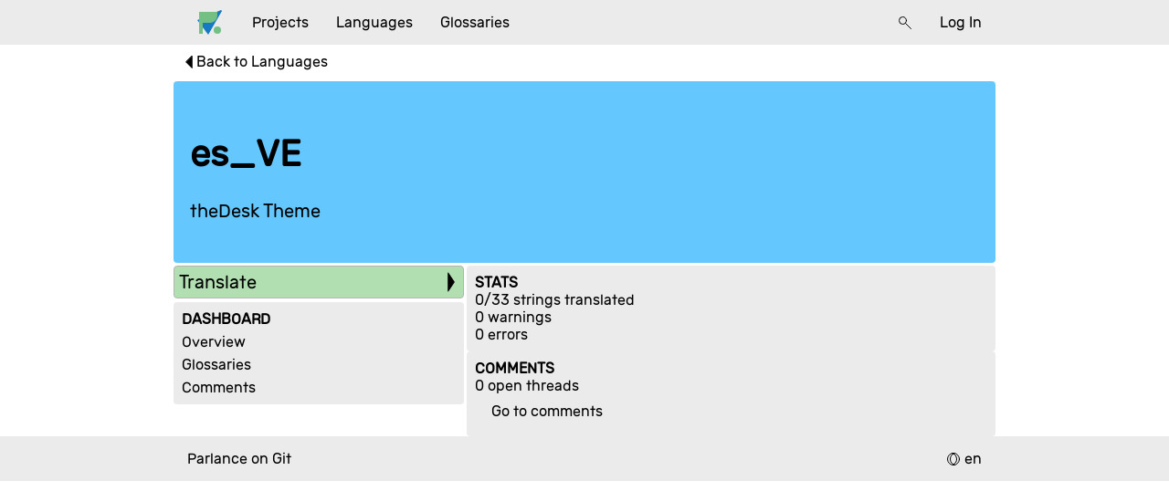

--- FILE ---
content_type: text/css
request_url: https://parlance.vicr123.com/assets/SelectableList-CgONGc5Z.css
body_size: 325
content:
._container_p8odu_1{display:flex;flex-direction:column;align-items:center;padding-top:3px;padding-bottom:3px}._containerInner_p8odu_13{width:calc(100vw - 6px);max-width:var(--content-width);padding:9px;box-sizing:border-box;border-radius:var(--border-radius);background-color:var(--layer-color)}._bottomBorder_p8odu_22{border-bottom:1px solid var(--border-color)}._listContainer_1ni1x_1{display:flex;flex-direction:column;gap:2px}._listItem_1ni1x_8{padding:9px 18px;cursor:default;display:flex;border-radius:var(--border-radius)}._listItem_1ni1x_8:hover{background-color:var(--hover-color)}._listItem_1ni1x_8:active{background-color:var(--active-color)}._listSection_1ni1x_26{margin-left:0;margin-bottom:3px;font-weight:700;text-transform:uppercase}._listItem_1ni1x_8+._listItem_1ni1x_8{border-top:none}._listItemContents_1ni1x_37{flex-grow:1}._listItemOnState_1ni1x_41{text-transform:uppercase}@keyframes _preloadingBlockKeyframeLtr_13qgg_1{0%{background-position:200% 0}to{background-position:0 0}}@keyframes _preloadingBlockKeyframeRtl_13qgg_1{0%{background-position:0 0}to{background-position:200% 0}}div._preloadingBlock_13qgg_21{background-size:200% 100%;color:transparent;-webkit-user-select:none;user-select:none;border-radius:var(--border-radius)}.ltr div._preloadingBlock_13qgg_21{background-image:linear-gradient(to right,var(--preloading-block-color-1) 0%,var(--preloading-block-color-2) 10%,var(--preloading-block-color-1) 20%);animation:_preloadingBlockKeyframeLtr_13qgg_1 3s linear 0s infinite}.rtl div._preloadingBlock_13qgg_21{background-image:linear-gradient(to left,var(--preloading-block-color-1) 0%,var(--preloading-block-color-2) 10%,var(--preloading-block-color-1) 20%);animation:_preloadingBlockKeyframeRtl_13qgg_1 3s linear 0s infinite}


--- FILE ---
content_type: text/css
request_url: https://parlance.vicr123.com/assets/TranslationProgressIndicator-eKy4VYfW.css
body_size: 284
content:
._root_1arf5_1{display:grid;grid-template-columns:max-content 1fr max-content max-content;grid-template-rows:max-content max-content;gap:6px 18px;grid-template-areas:"title . deadline metrics" "progress progress progress progress"}._title_1arf5_11{grid-area:title;display:flex;align-items:flex-start}._newTitle_1arf5_18{color:var(--foreground-disabled-color)}._metrics_1arf5_22{display:flex;flex-direction:row;justify-content:flex-end;flex-wrap:wrap;gap:18px;grid-area:metrics}._deadline_1arf5_32{grid-area:deadline}._warnings_1arf5_39{color:var(--translation-progress-indicator-warning)}._errors_1arf5_43{color:var(--translation-progress-indicator-error)}._progress_1arf5_47{grid-area:progress;display:flex;height:5px;background-color:var(--border-color)}._metric_1arf5_22{display:flex;flex-direction:column;min-width:40px}._metricTitle_1arf5_68{text-transform:uppercase;font-size:8pt}._metricShortTitle_1arf5_73{font-size:8pt;display:none}._progressBarSectionComplete_1arf5_78{background-color:var(--translation-progress-indicator-complete)}._progressBarSectionErrors_1arf5_82{background-color:var(--translation-progress-indicator-error)}._progressBarSectionWarnings_1arf5_86{background-color:var(--translation-progress-indicator-warning)}._titleContainer_1arf5_90{display:flex;align-items:center;gap:3px}._titleText_1arf5_96{margin-right:3px}._badge_1arf5_100{font-size:8pt;padding:2px;background-color:var(--badge-background-color);border-radius:5px}@media (max-width: 700px){._root_1arf5_1{grid-template-areas:"title deadline" "metrics metrics" "progress progress";grid-template-columns:1fr;grid-template-rows:max-content max-content max-content}._metrics_1arf5_22{justify-content:space-around}._deadline_1arf5_32{flex-direction:row;gap:2px;align-items:baseline}}@media (max-width: 500px){:not(._deadline_1arf5_32)>._metricShortTitle_1arf5_73{display:block}:not(._deadline_1arf5_32)>._metricTitle_1arf5_68{display:none}._metric_1arf5_22:not(._deadline_1arf5_32){flex-direction:row;gap:2px;align-items:baseline}}


--- FILE ---
content_type: text/css
request_url: https://parlance.vicr123.com/assets/ErrorCover-DUx_AxJY.css
body_size: -105
content:
._cover_nyaql_1{display:grid;grid-template-rows:1fr;grid-template-columns:1fr;grid-template-areas:"inner"}._child_nyaql_8{grid-area:inner}._error_nyaql_12{grid-area:inner;background-color:#00000080;color:#fff}._silentInformation_1b5i1_1{display:flex;flex-direction:column;align-items:center;justify-content:center;gap:6px}._title_1b5i1_9{font-size:20pt}


--- FILE ---
content_type: text/css
request_url: https://parlance.vicr123.com/assets/BackButton-BXvjhrOk.css
body_size: -246
content:
._backButton_1u2b5_1{padding-top:6px;padding-bottom:6px;cursor:default;background-color:unset;border-radius:var(--border-radius)}._backButton_1u2b5_1:hover{background-color:var(--hover-color)}._backButton_1u2b5_1:active{background-color:var(--active-color)}._listPageContainer_1u2b5_18{max-width:600px}._listPageContainer_1u2b5_18._backButton_1u2b5_1,._translationViewContainer_1u2b5_26._backButton_1u2b5_1{padding-left:6px}


--- FILE ---
content_type: text/css
request_url: https://parlance.vicr123.com/assets/Hero-xVA662_m.css
body_size: -322
content:
._heroContainer_g2cgi_1._heroContainer_g2cgi_1{background-color:var(--hover-color)}._heroInner_g2cgi_5{padding:20px 9px}._buttonBox_g2cgi_12{display:flex;flex-direction:row}


--- FILE ---
content_type: text/css
request_url: https://parlance.vicr123.com/assets/ListPageBlock-C6PzYbbM.css
body_size: 34
content:
._parent_13gnx_1{display:flex;flex-direction:row;flex-grow:1;justify-content:center}._widthConstrainer_13gnx_9{display:grid;grid-template-columns:1fr 2fr;place-items:stretch;gap:3px;flex-grow:1;max-width:var(--content-width)}._leftPane_13gnx_20{display:flex;flex-direction:column}._leftPaneInner_13gnx_25{background-color:var(--layer-color);border-radius:var(--border-radius);display:flex;flex-direction:column;align-items:flex-end;padding:6px;gap:3px}._rightPane_13gnx_37{display:flex;flex-direction:column}._rightPaneInner_13gnx_42{display:flex;flex-direction:column;justify-content:stretch;gap:3px}._listItem_13gnx_50{width:300px;padding:3px;border-radius:var(--border-radius)}._listItemClickable_13gnx_56{cursor:pointer}._listItemClickable_13gnx_56:hover{background-color:var(--hover-color)}._listItemClickable_13gnx_56:active,._selected_13gnx_65{background-color:var(--active-color)}._mobileOnly_13gnx_69{display:none}@media (max-width: 600px){._widthConstrainer_13gnx_9{grid-template-columns:1fr}._mobileOnly_13gnx_69{display:block}._desktopOnly_13gnx_82{display:none}._leftPaneInner_13gnx_25{align-items:stretch}._listItem_13gnx_50{width:initial}}._listPageBlock_enmf8_1{background-color:var(--layer-color);border-radius:var(--border-radius);padding:9px;max-width:600px;display:flex;flex-direction:column}


--- FILE ---
content_type: text/css
request_url: https://parlance.vicr123.com/assets/AddToGlossaryModal-CDdNYE63.css
body_size: -271
content:
._error_1mxcr_1{color:var(--foreground-error-color)}._glossaryItem_4ehxz_1{display:flex;gap:6px}._glossaryCheck_4ehxz_6{visibility:hidden}._glossaryCheck_4ehxz_6._checked_4ehxz_10{visibility:visible}._termBox_4ehxz_14{flex-grow:1}


--- FILE ---
content_type: text/css
request_url: https://parlance.vicr123.com/assets/index-BynBHG-6.css
body_size: 1338
content:
._wallMessage_oqvhv_1{color:#000;background-color:#64c8ff}._threadItem_1tx6h_1{display:grid;grid-template-columns:1fr max-content;grid-template-rows:max-content max-content max-content;gap:6px 0px;grid-template-areas:"threadTitle goButton" "lastMessageDate goButton" "lastMessage goButton";align-items:center;padding:9px;cursor:default}._threadItem_1tx6h_1:hover{background-color:var(--hover-color)}._threadItem_1tx6h_1:active{background-color:var(--active-color)}._threadTitle_1tx6h_24{grid-area:threadTitle}._closed_1tx6h_28{color:var(--foreground-disabled-color)}._goButton_1tx6h_32{grid-area:goButton}._lastMessage_1tx6h_36{grid-area:lastMessage}._lastMessageDate_1tx6h_40{grid-area:lastMessageDate;font-size:10pt;opacity:50%}._threadCreator_1tx6h_46{font-size:10pt;display:inline-flex;align-items:center;gap:6px}._noPadding_1tx6h_54{padding:0}._threadCreatorImage_1tx6h_58{height:16px;border-radius:50%}._headingPadding_jyw0a_1{padding:6px}._threadsContainer_jyw0a_5{border-bottom:1px solid var(--border-color)}._noThreads_jyw0a_9{padding:6px}._wrapper_xx29p_1{display:flex;flex-direction:column}input._titleBox_xx29p_6{border:none;outline:none;padding:6px;font-size:15pt}._bodyBox_xx29p_18{padding:6px;border-top:none;border-right:none;border-left:none;border-bottom:1px solid var(--border-color);outline:none;min-height:100px;background-color:var(--background-color)}._buttonContainer_xx29p_31{display:flex;flex-direction:row;justify-content:space-between;border-bottom:1px solid var(--border-color)}._buttonContainerInner_xx29p_39{display:flex;flex-direction:row}.ltr ._buttonContainerInner_xx29p_39 div{border-left:1px solid var(--border-color)}.rtl ._buttonContainerInner_xx29p_39 div{border-right:1px solid var(--border-color)}._postingPrompt_xx29p_52{display:flex;align-items:center;padding:9px;gap:6px}._loggedOutMessage_xx29p_59{padding:9px}._commentItem_qnsg2_1{display:grid;grid-template-columns:max-content 1fr;grid-template-rows:1fr 1fr 1fr;gap:6px 6px;grid-template-areas:"authorIcon authorDetails" ". commentText" ". commentDetails";align-items:center;padding:9px;border-bottom:1px solid var(--border-color)}._commentText_qnsg2_17{grid-area:commentText}._authorDetails_qnsg2_21{grid-area:authorDetails;color:var(--foreground-disabled-color)}._authorIcon_qnsg2_26{grid-area:authorIcon;width:32px;border-radius:16px}._authorName_qnsg2_32,._eventName_qnsg2_36{color:var(--foreground-color)}._eventItem_qnsg2_40{display:grid;grid-template-columns:max-content 1fr;grid-template-rows:1fr;gap:6px 6px;grid-template-areas:"authorIcon authorDetails";align-items:center;padding:9px;border-bottom:1px solid var(--border-color)}._headerItem_qnsg2_53{padding:9px;border-bottom:1px solid var(--border-color)}._translateButton_fb0zj_1{background:var(--positive-color);font-size:15pt;margin-bottom:4px;display:flex}._translateButton_fb0zj_1:hover{background:var(--positive-hover-color)}._translateButton_fb0zj_1:active{background:var(--positive-active-color)}._root_g3jw6_1{display:grid;grid-auto-columns:1fr;grid-template-columns:500px 1fr 500px;grid-template-rows:1fr;gap:3px;grid-template-areas:"entryList translationArea extrasArea";margin:3px;flex-grow:1;overflow:auto}@media (max-width: 1440px){._root_g3jw6_1{grid-template-columns:300px 1fr 300px}}@media (max-width: 1024px){._root_g3jw6_1{grid-template-columns:1fr;grid-template-areas:"entryList"}}._conflictResolutionContent_1adei_1{display:flex;flex-direction:column}input._searchBox_lsoco_1{border:none;padding:9px;font-size:12pt}._glossaryTable_lsoco_7{display:grid;grid-template-columns:1fr 1fr min-content;grid-gap:1px;background:var(--border-color);border-top:1px solid var(--border-color)}._glossaryTable_lsoco_7>*{background:var(--background-color);padding:6px}._tableHeader_lsoco_21{font-weight:700}._partOfSpeech_lsoco_25{margin-left:6px;color:var(--foreground-disabled-color)}._infoGrid_xn8ak_1{display:grid;grid-template-columns:1fr max-content;grid-template-rows:1fr 1fr 1fr 1fr 1fr 1fr;row-gap:6px;padding-top:6px;align-items:center}._buttonBox_xn8ak_13{display:flex;justify-content:flex-end;gap:6px;align-items:center}._commitAligner_xn8ak_20{display:flex;justify-content:flex-end}._commitContainer_xn8ak_25{display:flex;gap:6px}._commitIdentifier_xn8ak_33{color:var(--foreground-disabled-color)}._commitFileChange_xn8ak_37{color:var(--foreground-disabled-color);font-family:var(--fixed-font)}._glossaryManagerRootContainer_2wo51_1{overflow-x:hidden;display:flex;justify-content:center}._glossaryManagerRoot_2wo51_1{display:grid;grid-template-columns:1fr 1fr;gap:3px;max-width:var(--content-width);width:calc(100vw - 6px)}._glossaryManagerSide_2wo51_15{padding:10px;background:var(--layer-color);border-radius:var(--border-radius)}._glossaryItem_2wo51_21{display:flex;flex-direction:row-reverse;justify-content:space-between}._left_2wo51_27 ._glossaryItem_2wo51_21{flex-direction:row}._listRoot_2wo51_31{text-align:right}._left_2wo51_27._listRoot_2wo51_31{text-align:left}._glossaryItemIcon_2wo51_39{visibility:hidden}._glossaryItemContainer_2wo51_43:hover ._glossaryItemIcon_2wo51_39{visibility:visible}._listHeading_2wo51_47{text-align:right}._left_2wo51_27 ._listHeading_2wo51_47{text-align:left}._mobileSwitcher_2wo51_55{display:none}@media (max-width: 700px){._glossaryItemIcon_2wo51_39{visibility:visible}._mobileSwitcher_2wo51_55{display:block}._glossaryManagerRoot_2wo51_1{display:grid;grid-template-columns:100% 100%;transition:transform .25s ease-in-out}._mobileSwitch_2wo51_55 ._glossaryManagerRoot_2wo51_1{transform:translate(calc(-100% - 3px))}}


--- FILE ---
content_type: text/javascript
request_url: https://parlance.vicr123.com/assets/ErrorCover-DfFYN2c1.js
body_size: 138
content:
import{j as n,u as E,r as c}from"./index-R32DfxqT.js";const R="_cover_nyaql_1",x="_child_nyaql_8",I="_error_nyaql_12",a={cover:R,child:x,error:I},d="_silentInformation_1b5i1_1",m="_title_1b5i1_9",N="_text_1b5i1_13",l={silentInformation:d,title:m,text:N};function f({title:t,text:i,className:s=""}){return n.jsxs("div",{className:`${l.silentInformation} ${s}`,children:[n.jsx("span",{className:l.title,children:t}),n.jsx("span",{className:l.text,children:i})]})}function j({error:t,children:i}){const{t:s}=E(),[e,_]=c.useState({});c.useEffect(()=>{(async()=>{if(t!=null&&t.jsonBody)switch(t.jsonBody.error){case"ParlanceJsonFileParseError":_({title:s("ERROR_PARLANCE_JSON_FILE_PARSE_TITLE"),text:s("ERROR_PARLANCE_JSON_FILE_PARSE_TEXT")});return;case"InvalidBaseFile":_({title:s("ERROR_INVALID_BASE_FILE_TITLE"),text:s("ERROR_INVALID_BASE_FILE_TEXT")});return}})()},[t]);const o=(e==null?void 0:e.title)??s("ERROR"),r=(e==null?void 0:e.text)??s("ERROR_PROMPT");return n.jsxs("div",{className:a.cover,children:[n.jsx("div",{className:a.child,children:i}),t&&n.jsx(f,{className:a.error,title:o,text:r})]})}export{j as E,f as S};


--- FILE ---
content_type: text/javascript
request_url: https://parlance.vicr123.com/assets/ListPageBlock-CISvWwr0.js
body_size: 485
content:
import{j as e,R as g,f as r,c as x,u as h,O as f,t as u}from"./index-R32DfxqT.js";import{B as m}from"./BackButton-8d7__wLE.js";const j="_parent_13gnx_1",P="_widthConstrainer_13gnx_9",p="_leftPane_13gnx_20",I="_leftPaneInner_13gnx_25",k="_rightPane_13gnx_37",y="_rightPaneInner_13gnx_42",v="_listItem_13gnx_50",b="_listItemClickable_13gnx_56",C="_selected_13gnx_65",N="_mobileOnly_13gnx_69",O="_desktopOnly_13gnx_82",n={parent:j,widthConstrainer:P,leftPane:p,leftPaneInner:I,rightPane:k,rightPaneInner:y,listItem:v,listItemClickable:b,selected:C,mobileOnly:N,desktopOnly:O};function B(s){const l=x(),t=u(),i=()=>{l(s.slug)};let a=[n.listItem,n.listItemClickable];return t.pathname.includes(s.slug)&&a.push(n.selected),e.jsx("div",{className:a.join(" "),onClick:i,children:s.name})}function d({items:s,isLeftPane:l,additionalContent:t}){const i=x(),{t:a}=h(),_=()=>{i("..")};return e.jsx("div",{className:n.parent,children:e.jsxs("div",{className:n.widthConstrainer,children:[e.jsxs("div",{className:`${n.leftPane} ${l||n.desktopOnly}`,children:[t,e.jsx("div",{className:n.leftPaneInner,children:s.map((c,o)=>typeof c=="string"?e.jsx("b",{className:n.listItem,children:c.toUpperCase()},o):e.jsx(B,{...c},o))})]}),e.jsx("div",{className:`${n.rightPane} ${l&&n.desktopOnly}`,children:e.jsxs("div",{className:n.rightPaneInner,children:[e.jsx("div",{className:n.mobileOnly,children:e.jsx(m,{onClick:_,text:a("BACK")})}),e.jsx(f,{})]})})]})})}function S({items:s,additionalContent:l}){return e.jsxs(g,{children:[e.jsx(r,{element:e.jsx(d,{items:s,isLeftPane:!0,additionalContent:l}),path:"/",children:s.filter(t=>typeof t=="object").filter(t=>t.default).map(t=>e.jsx(r,{path:"/",element:t.render},"default"))}),e.jsx(r,{element:e.jsx(d,{items:s,isLeftPane:!1,additionalContent:l}),children:s.filter(t=>typeof t=="object").flatMap((t,i)=>{const a=[e.jsx(r,{path:`/${t.slug}/*`,element:t.render},i)];return t.default&&a.push(e.jsx(r,{path:"/*",element:t.render},"default")),a})})]})}const L="_listPageBlock_enmf8_1",$={listPageBlock:L};function A(s){return e.jsx("div",{className:$.listPageBlock,children:s.children})}export{A as L,S as a};


--- FILE ---
content_type: text/javascript
request_url: https://parlance.vicr123.com/assets/index-C1v_J6_l.js
body_size: 30619
content:
const __vite__mapDeps=(i,m=__vite__mapDeps,d=(m.f||(m.f=["assets/EntryList-C0WsmHZc.js","assets/index-R32DfxqT.js","assets/index-DTJzkwaF.css","assets/BackButton-8d7__wLE.js","assets/SelectableList-CX_hVWif.js","assets/SelectableList-CgONGc5Z.css","assets/BackButton-BXvjhrOk.css","assets/Box-Vto3qLT-.js","assets/Box-BtjVb5Sm.css","assets/TranslationProgressIndicator-BBrfAO-g.js","assets/TranslationProgressIndicator-eKy4VYfW.css","assets/ErrorCover-DfFYN2c1.js","assets/ErrorCover-DUx_AxJY.css","assets/Hero-BmpdxpQu.js","assets/Hero-xVA662_m.css","assets/ListPageBlock-CISvWwr0.js","assets/ListPageBlock-C6PzYbbM.css","assets/AddToGlossaryModal-LOAWJd1S.js","assets/AddToGlossaryModal-CDdNYE63.css","assets/EntryList-BqQvx6ZY.css","assets/TranslationArea-BPU7Ornp.js","assets/TranslationArea-DtZBbc6Y.css","assets/index-DVbfK6AL.js","assets/index-_Vo1KX22.css"])))=>i.map(i=>d[i]);
var _t=Object.defineProperty;var pt=(o,e,t)=>e in o?_t(o,e,{enumerable:!0,configurable:!0,writable:!0,value:t}):o[e]=t;var X=(o,e,t)=>pt(o,typeof e!="symbol"?e+"":e,t);import{r as _,c as Y,u as k,j as n,P as I,F as x,V as v,d as z,v as ft,g as L,m as K,E as g,a as ce,e as te,I as Ae,w as Oe,B as Fe,H as mt,S as ne,x as tt,s as Re,y as Ct,z as St,A as Me,R as Ee,f as B,b as xt}from"./index-R32DfxqT.js";import{C as Q,S as O,P as Pe}from"./SelectableList-CX_hVWif.js";import{T as oe,c as Ne}from"./TranslationProgressIndicator-BBrfAO-g.js";import{E as Te,S as wt}from"./ErrorCover-DfFYN2c1.js";import{B as _e}from"./BackButton-8d7__wLE.js";import{H as De}from"./Hero-BmpdxpQu.js";import{L as be,a as bt}from"./ListPageBlock-CISvWwr0.js";import{E as yt,P as Et,a as Tt,A as jt}from"./AddToGlossaryModal-LOAWJd1S.js";function vt(){const[o,e]=_.useState([]),[t,s]=_.useState(!1),[r,i]=_.useState(!1),a=Y(),{t:h}=k(),l=async()=>{try{e(await x.get("/api/projects")),s(!0)}catch(d){console.log(d),i(d)}};return _.useEffect(()=>{l()},[]),n.jsx("div",{children:n.jsx(Te,{error:r,children:n.jsxs(Q,{children:[n.jsx(I,{level:3,children:h("AVAILABLE_PROJECTS")}),n.jsx(O,{items:t?o.sort((d,u)=>Ne(d.deadline??void 0).ms.subtract(Ne(u.deadline??void 0).ms).asMilliseconds()).map(d=>({contents:n.jsx(oe,{title:d.name,data:d.completionData,deadline:d.deadline??void 0}),onClick:()=>a(d.systemName)})):oe.PreloadContents()})]})})})}const It="_wallMessage_oqvhv_1",kt={wallMessage:It};function Rt({message:o,title:e}){return n.jsx(Q,{bottomBorder:!0,className:kt.wallMessage,children:n.jsxs(v,{children:[n.jsx(I,{level:3,children:e}),n.jsx("span",{children:o})]})})}function Pt(){var m;const{project:o}=z(),[e,t]=_.useState(),[s,r]=_.useState(!1),[i,a]=_.useState(),h=Y(),{t:l}=k(),d=async()=>{try{r(!1),t(await x.get(`/api/projects/${o}`)),r(!0)}catch(p){t({isProjectManager:p.jsonBody.isProjectManager}),a(p)}};_.useEffect(()=>{d()},[o]),ft(d,[]);const u=Ne((e==null?void 0:e.deadline)??void 0);return n.jsxs("div",{children:[n.jsx(De,{heading:(e==null?void 0:e.name)??"",buttons:[]}),u.valid&&n.jsx(Rt,{title:l("TRANSLATION_FREEZE"),message:l("TRANSLATION_FREEZE_PROMPT",{date:u.date})}),n.jsx(_e,{text:l("BACK_TO_PROJECTS"),onClick:()=>h("../..")}),n.jsx(Te,{error:i,children:n.jsxs(Q,{children:[n.jsx(I,{level:3,children:l("AVAILABLE_SUBPROJECTS")}),n.jsx(O,{items:s?(m=e==null?void 0:e.subprojects)==null?void 0:m.map(p=>({contents:n.jsx(oe,{title:L.humanReadableLocale(p.name),data:p.completionData}),onClick:()=>h(p.systemName)})):oe.PreloadContents()})]})}),(e==null?void 0:e.isProjectManager)&&n.jsxs(Q,{children:[n.jsx(I,{level:3,children:l("ACTIONS")}),n.jsx(O,{items:[{contents:l("MANAGE_VCS_REPOSITORY"),onClick:()=>h("vcs")},{contents:l("MANAGE_GLOSSARIES"),onClick:()=>h("glossaries")}]})]})]})}function Nt(){var fe,me,Ce,Se;const[o,e]=_.useReducer(f=>f+1,0),{project:t,subproject:s}=z(),[r,i]=_.useState({}),[a,h]=_.useState([]),[l,d]=_.useState(!1),[u,m]=_.useState(),p=Y(),{t:w}=k();K.on("currentUserChanged",e);const b=async()=>{try{d(!1);let f=await x.get(`/api/projects/${t}/${s}`);i(f),h(f.availableLanguages),d(!0)}catch(f){m(f)}};_.useEffect(()=>{b()},[t,s]);const C=[],G=[...a,...((me=(fe=K.currentUser)==null?void 0:fe.languagePermissions)==null?void 0:me.map(f=>({language:f,completionData:{}})))||[]].filter(f=>C.includes(f.language)?!1:(C.push(f.language),!0)).sort((f,se)=>L.humanReadableLocale(f.language).localeCompare(L.humanReadableLocale(se.language))),S=f=>{a.some(se=>se.language===f)?p(f):g.mount(n.jsx(g,{heading:w("START_NEW_TRANSLATION"),buttons:[g.CancelButton,{text:w("START_NEW_TRANSLATION_CREATE_TRANSLATION_FILE"),onClick:async()=>{g.mount(n.jsx(ce,{}));try{await x.post(`/api/projects/${t}/${s}/${f}`,{}),p(f),g.unmount()}catch(se){g.mount(n.jsx(te,{error:se}))}}}],children:w("START_NEW_TRANSLATION_PROMPT",{lang:L.humanReadableLocale(f)})}))},E=((Ce=K.currentUser)==null?void 0:Ce.languagePermissions)&&G.filter(f=>K.currentUser.languagePermissions.includes(f.language)),J=(Se=K.currentUser)!=null&&Se.languagePermissions?G.filter(f=>!K.currentUser.languagePermissions.includes(f.language)):G;return n.jsxs("div",{children:[n.jsx(De,{heading:r==null?void 0:r.projectName,subheading:r==null?void 0:r.name,buttons:[]}),n.jsx(_e,{text:w("BACK_TO_SUBPROJECTS"),onClick:()=>p("../..")}),n.jsxs(Te,{error:u,children:[E&&n.jsx(n.Fragment,{children:n.jsxs(Q,{children:[n.jsx(I,{level:3,children:w("MY_LANGUAGES")}),n.jsx(O,{items:l?E.map(f=>({contents:n.jsx(oe,{title:L.humanReadableLocale(f.language),badges:r.preferRegionAgnosticLanguage&&L.isRegionAgnostic(f.language)?[w("PREFERRED")]:[],data:f.completionData}),onClick:()=>S(f.language)})):oe.PreloadContents()})]})}),n.jsxs(Q,{children:[n.jsx(I,{level:3,children:w(E?"OTHER_LANGUAGES":"AVAILABLE_LANGUAGES")}),n.jsx(O,{items:l?J.map(f=>({contents:n.jsx(oe,{title:L.humanReadableLocale(f.language),badges:r.preferRegionAgnosticLanguage&&L.isRegionAgnostic(f.language)?[w("PREFERRED")]:[],data:f.completionData}),onClick:()=>S(f.language)})):oe.PreloadContents()})]})]})]})}function At({data:o}){const{t:e}=k(),t=Y(),s=()=>{t("../comments")};return n.jsxs(n.Fragment,{children:[n.jsx(be,{children:n.jsxs(v,{children:[n.jsx(I,{level:3,children:e("OVERVIEW_STATS")}),n.jsxs("div",{children:[o.completionData.complete,"/",o.completionData.count," strings translated"]}),n.jsxs("div",{children:[o.completionData.warnings," warnings"]}),n.jsxs("div",{children:[o.completionData.errors," errors"]})]})}),n.jsx(be,{children:n.jsxs(v,{children:[n.jsx(I,{level:3,children:e("COMMENTS")}),n.jsx("div",{children:e("COMMENT_OPEN_THREADS",{count:o.openThreads.length})}),n.jsx(O,{onClick:s,children:e("OVERVIEW_GO_TO_COMMENTS")})]})})]})}function Ot(){const{t:o}=k(),{project:e,language:t}=z(),[s,r]=_.useState([]),[i,a]=_.useState(!1),h=Y(),l=async()=>{r(await x.get(`/api/projects/${e}/glossary`)),a(!0)};_.useEffect(()=>{l()},[]);const d=u=>{h(`/glossaries/${u.id}/${t}`)};return n.jsx("div",{children:n.jsx(be,{children:n.jsxs(v,{children:[n.jsx(I,{level:3,children:o("GLOSSARIES")}),n.jsx("span",{children:o("GLOSSARIES_DASHBOARD_DESCRIPTION")}),n.jsx(O,{items:i?s.map(u=>({contents:u.name,onClick:()=>d(u)})):O.PreloadingText()})]})})})}const Mt="_threadItem_1tx6h_1",Dt="_threadTitle_1tx6h_24",$t="_closed_1tx6h_28",Lt="_goButton_1tx6h_32",Ht="_lastMessage_1tx6h_36",Ut="_lastMessageDate_1tx6h_40",Bt="_threadCreator_1tx6h_46",Gt="_noPadding_1tx6h_54",Ft="_threadCreatorImage_1tx6h_58",q={threadItem:Mt,threadTitle:Dt,closed:$t,goButton:Lt,lastMessage:Ht,lastMessageDate:Ut,threadCreator:Bt,noPadding:Gt,threadCreatorImage:Ft};function nt({item:o,onCurrentThreadChanged:e,noPadding:t}){const{t:s}=k();return n.jsxs("div",{className:`${q.threadItem} ${o.isClosed&&q.closed} ${t&&q.noPadding}`,onClick:()=>e(o),children:[n.jsx("span",{className:q.threadTitle,children:o.title}),n.jsx(Ae,{icon:"go-next",flip:!0,className:q.goButton}),n.jsx("div",{className:q.lastMessageDate,children:Oe(o.headComment.date).fromNow(!1)}),n.jsxs("div",{className:q.lastMessage,children:[n.jsx("span",{children:o.headComment.text})," — ",n.jsxs("span",{className:q.threadCreator,children:[n.jsx("img",{className:q.threadCreatorImage,src:o.headComment.author.picture,alt:s("COMMENT_THREAD_PROFILE_PICTURE_ALT_TEXT",{user:o.headComment.author.username})}),o.headComment.author.username]})]})]})}const Wt="_headingPadding_jyw0a_1",Vt="_threadsContainer_jyw0a_5",zt="_noThreads_jyw0a_9",xe={headingPadding:Wt,threadsContainer:Vt,noThreads:zt},Jt="_wrapper_xx29p_1",Kt="_titleBox_xx29p_6",Xt="_bodyBox_xx29p_18",qt="_buttonContainer_xx29p_31",Qt="_buttonContainerInner_xx29p_39",Yt="_postingPrompt_xx29p_52",Zt="_loggedOutMessage_xx29p_59",ee={wrapper:Jt,titleBox:Kt,bodyBox:Xt,buttonContainer:qt,buttonContainerInner:Qt,postingPrompt:Yt,loggedOutMessage:Zt};function ot({project:o,subproject:e,language:t,tkey:s,thread:r,onReloadThreads:i,onCurrentThreadChanged:a,onThreadDataChanged:h}){const[l,d]=_.useState(""),[u,m]=_.useState(""),[p,w]=_.useState(""),{t:b}=k(),C=r==null?void 0:r.id,G=async()=>{if(w(""),C)try{h(await x.post(`/api/comments/${r.id}`,{body:u}))}catch{w(b("COMMENT_SEND_FAILURE_PROMPT"));return}else{let E;try{E=await x.post(`/api/comments/${o}/${e}/${t}/${s}`,{title:l,body:u})}catch{w(b("THREAD_CREATE_FAILURE_PROMPT"));return}i(),a(E)}d(""),m("")},S=async()=>{if(!r)return;let E,J;if(r.isClosed)try{({comments:E,thread:J}=await x.delete(`/api/comments/${r.id}/close`))}catch{w(b("THREAD_REOPEN_FAILURE_PROMPT"));return}else try{({comments:E,thread:J}=await x.post(`/api/comments/${r.id}/close`,null))}catch{w(b("THREAD_CLOSE_FAILURE_PROMPT"));return}h(E),i(),a(J)};return n.jsx("div",{className:ee.wrapper,children:K.currentUser?n.jsxs(n.Fragment,{children:[!C&&n.jsx("input",{value:l,type:"text",className:ee.titleBox,placeholder:b("THREAD_TITLE"),onChange:E=>d(E.target.value)}),n.jsx("textarea",{value:u,className:ee.bodyBox,placeholder:b("WRITE_COMMENT_PLACEHOLDER"),onChange:E=>m(E.target.value)}),p&&n.jsx("div",{className:ee.buttonContainer,children:n.jsx("span",{children:p})}),n.jsxs("div",{className:ee.buttonContainer,children:[n.jsx("div",{className:ee.postingPrompt,children:b("COMMENT_POSTING_AS_PROMPT",{user:K.currentUser.username})}),n.jsxs("div",{className:ee.buttonContainerInner,children:[C&&n.jsx(n.Fragment,{children:n.jsx(Fe,{onClick:S,children:r.isClosed?b("THREAD_REOPEN"):b("THREAD_CLOSE")})}),n.jsx(Fe,{onClick:G,children:b(C?"COMMENT_POST":"THREAD_CREATE")})]})]})]}):n.jsx("div",{className:ee.loggedOutMessage,children:b("COMMENT_NOT_LOGGED_IN_PROMPT")})})}const en="_commentItem_qnsg2_1",tn="_commentText_qnsg2_17",nn="_authorDetails_qnsg2_21",on="_authorIcon_qnsg2_26",sn="_authorName_qnsg2_32",rn="_eventName_qnsg2_36",an="_eventItem_qnsg2_40",cn="_headerItem_qnsg2_53",W={commentItem:en,commentText:tn,authorDetails:nn,authorIcon:on,authorName:sn,eventName:rn,eventItem:an,headerItem:cn};function ln({data:o}){return n.jsxs("div",{className:W.commentItem,children:[n.jsx("img",{className:W.authorIcon,src:o.author.picture}),n.jsxs("span",{className:W.authorDetails,children:[n.jsx("span",{className:W.authorName,children:o.author.username})," ",Oe(o.date).fromNow()]}),n.jsx("span",{className:W.commentText,children:o.text})]})}function hn({event:o}){const{t:e}=k(),t={closed:e("THREAD_CLOSED_ACTION"),reopened:e("THREAD_REOPENED_ACTION")};return n.jsx("b",{className:W.eventName,children:t[o]})}function dn({data:o}){return n.jsxs("div",{className:W.eventItem,children:[n.jsx("img",{className:W.authorIcon,src:o.author.picture}),n.jsxs("span",{className:W.authorDetails,children:[n.jsx("span",{className:W.authorName,children:o.author.username})," ",n.jsx(hn,{event:o.event})," ",Oe(o.date).fromNow()]})]})}function un({thread:o}){const{t:e}=k(),t=()=>{g.unmount(),window.location.pathname=`/projects/${o.project}/${o.subproject}/${o.language}/translate/${o.key}`};return n.jsx("div",{className:W.headerItem,children:n.jsxs(v,{children:[n.jsx(I,{level:4,children:e("COMMENT_ORIGINAL_TRANSLATION")}),n.jsx("div",{dir:L.dir(o.language),children:o.sourceTranslation||n.jsx(yt,{error:e("COMMENT_ORIGINAL_TRANSLATION_NO_LONGER_EXISTS")})}),!!o.sourceTranslation&&n.jsx(mt,{children:n.jsx(ne,{onClick:t,children:e("COMMENT_GO_TO_STRING")})})]})})}function st({thread:o,onCurrentThreadChanged:e,onReloadThreads:t,showHeader:s}){const[r,i]=_.useState([]),a=async()=>{i(await x.get(`/api/comments/${o.id}`))};return _.useEffect(()=>{a()},[]),n.jsxs(v,{gap:0,children:[s&&n.jsx(un,{thread:o}),r.map((h,l)=>h.event?n.jsx(dn,{data:h},l):n.jsx(ln,{data:h},l)),n.jsx(ot,{thread:o,onThreadDataChanged:i,onCurrentThreadChanged:e,onReloadThreads:t})]})}function as({project:o,subproject:e,language:t,tkey:s,threads:r,onUpdateThreads:i}){const[a,h]=_.useState(),{t:l}=k(),d=()=>{a?h(null):g.unmount()};return n.jsx(g,{popover:!0,heading:(a==null?void 0:a.title)||l("COMMENTS"),onBackClicked:d,children:a?n.jsx(st,{thread:a,onCurrentThreadChanged:h,onReloadThreads:i}):n.jsxs(n.Fragment,{children:[n.jsxs(v,{className:xe.threadsContainer,gap:0,children:[n.jsx("div",{className:xe.headingPadding,children:n.jsx(I,{level:3,children:l("THREADS")})}),r.length?r.map((u,m)=>n.jsx(nt,{item:u,onCurrentThreadChanged:h},m)):n.jsx("div",{className:xe.noThreads,children:l("THREADS_NO_THREADS")})]}),K.currentUser&&n.jsx(n.Fragment,{children:n.jsxs(v,{children:[n.jsx("div",{className:xe.headingPadding,children:n.jsx(I,{level:3,children:l("THREADS_NEW_THREAD")})}),n.jsx(ot,{project:o,subproject:e,language:t,tkey:s,onReloadThreads:i,onCurrentThreadChanged:h})]})})]})})}function gn({thread:o,onUpdateThreads:e,showHeader:t}){return n.jsx(g,{popover:!0,heading:o.title,onBackClicked:()=>g.unmount(),children:n.jsx(st,{thread:o,onCurrentThreadChanged:()=>{},onReloadThreads:e,showHeader:t})})}function _n(){const{project:o,subproject:e,language:t}=z(),{t:s}=k(),[r,i]=_.useState(),a=async()=>{i(null),i(await x.get(`/api/comments/${o}/${e}/${t}`))};_.useEffect(()=>{a()},[]);const h=l=>{g.mount(n.jsx(gn,{thread:l,onUpdateThreads:a,showHeader:!0}))};return n.jsx("div",{children:n.jsx(be,{children:n.jsxs(v,{children:[n.jsx(I,{level:3,children:s("COMMENTS")}),(r==null?void 0:r.length)===0?n.jsx("div",{children:n.jsx(wt,{title:s("OVERVIEW_COMMENTS_NO_OPEN_THREADS"),text:s("OVERVIEW_COMMENTS_NO_OPEN_THREADS_DESCRIPTION")})}):n.jsxs(n.Fragment,{children:[r?n.jsx("div",{children:s("COMMENT_OPEN_THREADS",{count:r.length})}):n.jsx(Pe,{children:s("COMMENT_OPEN_THREADS",{count:0})}),n.jsx(O,{items:r?r.map(l=>({contents:n.jsx(nt,{noPadding:!0,item:l,onCurrentThreadChanged:()=>{}}),onClick:()=>h(l)})):O.PreloadingText(3)})]})]})})})}const pn="_translateButton_fb0zj_1",fn={translateButton:pn};function We(){const{project:o,subproject:e,language:t}=z(),[s,r]=_.useState(),i=Y(),{t:a}=k(),h=async()=>{r(void 0),r(await x.get(`/api/projects/${o}/${e}/${t}`))};if(_.useEffect(()=>{h()},[o,e,t]),tt(navigator.userAgent.toLowerCase().includes("mac")?"Meta+Enter":"Control+Enter",()=>{i("translate")}),!s)return n.jsx(Re.Container,{});const l=[a("DASHBOARD"),{name:a("OVERVIEW"),slug:"overview",render:n.jsx(At,{data:s}),default:!0},{name:a("GLOSSARIES"),slug:"glossaries",render:n.jsx(Ot,{})},{name:a("COMMENTS"),slug:"comments",render:n.jsx(_n,{})}];return n.jsxs("div",{style:{display:"flex",flexDirection:"column",flexGrow:1},children:[n.jsx(_e,{text:a("BACK_TO_LANGUAGES"),onClick:()=>i("../..")}),n.jsx(De,{heading:L.humanReadableLocale(t),subheading:s.subprojectName}),n.jsx(bt,{items:l,additionalContent:n.jsxs(ne,{className:fn.translateButton,onClick:()=>i("translate"),children:[a("TRANSLATE"),n.jsx("div",{style:{flexGrow:1}}),n.jsx(Ae,{icon:"go-next"})]})})]})}const mn="_root_g3jw6_1",Cn={root:mn},Sn="_conflictResolutionContent_1adei_1",xn={conflictResolutionContent:Sn};function Ve({translations:o}){return n.jsx("div",{className:xn.conflictResolutionContent,children:o.map(e=>n.jsx("span",{children:e.translationContent}))})}function wn({incoming:o,current:e,translationKey:t,updateManager:s}){const{t:r}=k();return n.jsx(g,{heading:r("CONFLICT_RESOLUTION"),buttons:[{text:r("CONFLICT_RESOLUTION_ACCEPT_INCOMING"),onClick:()=>{g.unmount(),s.clearConflict(t,o)}},{text:r("CONFLICT_RESOLUTION_ACCEPT_CURRENT"),onClick:()=>{g.unmount(),s.clearConflict(t,e),s.queueForUpdate(t,{translationStrings:e})}}],children:n.jsxs(v,{children:[n.jsx("span",{children:r("CONFLICT_RESOLUTION_PROMPT")}),n.jsx(I,{level:3,children:r("CONFLICT_RESOLUTION_INCOMING")}),n.jsx(Ve,{translations:o}),n.jsx(I,{level:3,children:r("CONFLICT_RESOLUTION_CURRENT")}),n.jsx(Ve,{translations:e})]})})}class bn extends Ct{constructor(t,s,r){super();X(this,"nextUpdate");X(this,"updating");X(this,"submitting");X(this,"conflicts");X(this,"project");X(this,"subproject");X(this,"language");X(this,"etag");this.project=t,this.subproject=s,this.language=r,this.updating=!1,this.nextUpdate={},this.submitting={},this.conflicts={},this.etag=""}queueForUpdate(t,s){if(this.conflicts[t]){g.mount(n.jsx(wn,{translationKey:t,current:s.translationStrings,incoming:this.conflicts[t],updateManager:this}));return}this.nextUpdate[t]=s,this.emit("keyStateChanged"),this.pushUpdates()}setEtag(t){this.etag=t}async pushUpdates(){if(!this.updating){this.updating=!0;try{let t=this.nextUpdate;this.submitting=t,this.nextUpdate={},this.emit("keyStateChanged"),await x.post(`/api/Projects/${this.project}/${this.subproject}/${this.language}/entries`,t,{"If-Match":this.etag},s=>{this.setEtag(s.headers.get("X-Parlance-Hash"))}),this.updating=!1,this.submitting={},this.emit("keyStateChanged"),Object.keys(this.nextUpdate).length!==0&&await this.pushUpdates()}catch(t){this.updating=!1,this.submitting={},this.emit("keyStateChanged"),t.status===412?this.emit("outOfDate"):this.emit("error")}}}isPending(t){return Object.keys(this.nextUpdate).includes(t)||Object.keys(this.submitting).includes(t)}setConflict(t,s){this.conflicts[t]=s}clearConflict(t,s){delete this.conflicts[t],this.emit("conflictCleared",t,s)}getConflict(t){return this.conflicts[t]}}function yn(){const{project:o,subproject:e,language:t}=z(),[s]=_.useState(new bn(o,e,t));return s}Object.prototype.groupBy||Object.defineProperty(Object.prototype,"groupBy",{value:function(o){return this.reduce((e,t)=>{const s=o(t);return e[s]||(e[s]=[]),e[s].push(t),e},{})},enumerable:!1});function Ie(o){return o.translation.every(e=>e.translationContent==="")||o.oldSourceString}function En(o,e){if(o===e)return{checkSeverity:"warn",message:"Source is equal to translation"}}function Tn(o,e){if(e.trimLeft()!==e&&o.trimLeft()===o)return{checkSeverity:"warn",message:"Leading space exists"}}function jn(o,e){if(e.trimRight()!==e&&o.trimRight()===o)return{checkSeverity:"warn",message:"Trailing space exists"}}function vn(o,e){return[...o.matchAll(/%(\d)/g)].flatMap(t=>{let s=t[1];if(!e.includes(`%${s}`))return{checkSeverity:"error",message:`Placeholder %${s} not present in translation`}})}function In(o,e){if(o.includes("%n")&&!e.includes("%n"))return{checkSeverity:"error",message:"Placeholder %n not present in translation"}}function ze(o,e){return[...o.matchAll(/{{(.+?)}}/g)].flatMap(t=>{let s=t[1];if(!e.includes(`{{${s}}}`))return{checkSeverity:"error",message:`Placeholder {{${s}}} not present in translation`}})}function kn(o,e){return[...o.matchAll(/<(.+?)>/g)].flatMap(t=>{let s=t[1];if(!e.includes(`<${s}>`))return{checkSeverity:"error",message:`Placeholder <${s}> not present in translation`}})}function Rn(o,e){return[...o.matchAll(/\{(\d+?)}/g)].flatMap(t=>{let s=t[1];if(!e.includes(`{${s}}`))return{checkSeverity:"error",message:`Placeholder {${s}} not present in translation`}})}function Pn(o,e){return[...o.matchAll(/{(.+?)}/g)].flatMap(t=>{let s=t[1];if(!e.includes(`{${s}}`))return{checkSeverity:"error",message:`Placeholder {${s}} not present in translation`}})}function Nn(o,e){return[..."abcdefghnostx"].flatMap(t=>{let s=`%${t}`,r=[...o.matchAll(new RegExp(s,"g"))];const a=[...e.matchAll(new RegExp(s,"g"))].length-r.length;if(a<0)return Array(-a).fill({checkSeverity:"error",message:`Placeholder ${s} not present in translation`});if(a>0)return Array(a).fill({checkSeverity:"error",message:`Extraneous placeholder ${s} in translation`})})}function An(o,e){return[...o.matchAll(/%s|%d|%r/g)].flatMap(t=>{let s=t[1];if(!e.includes(`{${s}}`))return{checkSeverity:"error",message:`Placeholder {${s}} not present in translation`}})}const On={common:[En,Tn,jn],qt:[vn,In,"common"],i18next:[ze,kn,"common"],resx:[Rn,"common"],"vue-i18n":[Pn,"common"],"minecraft-fabric":[Nn,"common"],gettext:[An,"common"],"cntp-rs":[ze,"common"]};function rt(o,e,t){if(e==="")return[];let s=On[t];return s?s.map(r=>{var i;if(typeof r=="string")return rt(o,e,r);try{return r(o,e)}catch(a){return(i=console==null?void 0:console.log)==null||i.call(console,a),{checkSeverity:"error",message:"Unable to run the check"}}}).flat().filter(r=>r):[]}function Je(o){let e=o.map(t=>typeof t=="string"?t:t==null?void 0:t.checkSeverity);return e.includes("error")?"error":e.includes("warn")?"warn":null}Object.prototype.groupBy||Object.defineProperty(Object.prototype,"groupBy",{value:function(o){return this.reduce((e,t)=>{const s=o(t);return e[s]||(e[s]=[]),e[s].push(t),e},{})},enumerable:!1});function Mn(o,e,t,s){const{project:r,subproject:i,language:a,key:h}=z(),l=Y(),d=S=>{l(`/projects/${r}/${i}/${a}/translate/${S}`,{replace:!0})},u=o.findIndex(S=>S.key===h),m=o[u],p=_.useMemo(()=>o.filter(S=>{switch(e.filter){case"all":return!0;case"unfinished":return Ie(S);case"alerts":switch(Je(S.translation.map(J=>Je(rt(S.source,J.translationContent,t))))){case"error":case"warn":return!0;default:return!1}}}).filter(S=>e.query?S.source.toLowerCase().includes(e.query.toLowerCase()):!0),[o,e]),w=o.find((S,E)=>E>u&&p.includes(S))||p[0],b=o.findLast((S,E)=>E<u&&p.includes(S))||p[p.length-1],C=o.find((S,E)=>E>u&&Ie(S)&&p.includes(S)),G=o.findLast((S,E)=>E<u&&Ie(S)&&p.includes(S));return{entryIndex:u,entry:m,filteredEntries:p,next:w,prev:b,nextUnfinished:C,prevUnfinished:G,goToEntry:d,goToNext:()=>{w&&d(w.key)},goToPrev:()=>{b&&d(b.key)},goToPrevUnfinished:()=>{G&&d(G.key)},goToNextUnfinished:()=>{m.oldSourceString&&(s==null||s(h,{translationStrings:m.translation.map(S=>({pluralType:S.pluralType,translationContent:S.translationContent})),forceUpdate:!0})),C&&d(C.key)}}}const ie={NextUnfinished:[["Control","Enter"],["Control","L"]],PreviousUnfinished:[["Control","H"]],Next:[["Control","J"]],Previous:[["Control","K"]],CopySource:[["Control","]"]],CopyPlaceholder:[[["Alt","1"],["Alt","¡"]],[["Alt","2"],["Alt","™"]],[["Alt","3"],["Alt","£"]],[["Alt","4"],["Alt","¢"]],[["Alt","5"],["Alt","∞"]],[["Alt","6"],["Alt","§"]],[["Alt","7"],["Alt","¶"]],[["Alt","8"],["Alt","•"]],[["Alt","9"],["Alt","ª"]]],SearchGlossary:[["Control","G"]],AddToGlossary:[["Control","Shift","G"]]};function ae(o,e,t=!0){const s=navigator.userAgent.toLowerCase().includes("mac");for(let r of o){let i=r.map(a=>{if(s)switch(a){case"Control":return"Meta"}return a});tt(i.join("+"),a=>{a.preventDefault(),e(a)},{enableOnContentEditable:!0,enabled:t,eventListenerOptions:{capture:!0}})}}const Dn="_searchBox_lsoco_1",$n="_glossaryTable_lsoco_7",Ln="_tableHeader_lsoco_21",Hn="_partOfSpeech_lsoco_25",de={searchBox:Dn,glossaryTable:$n,tableHeader:Ln,partOfSpeech:Hn};function Un({language:o,glossaryData:e,searchQuery:t}){const{t:s}=k();return n.jsxs("div",{className:de.glossaryTable,children:[n.jsx("span",{className:de.tableHeader,children:s("Term")}),n.jsx("span",{className:de.tableHeader,children:s("Translation")}),n.jsx("span",{}),e.filter(r=>r.term.toLowerCase().includes(t.toLowerCase())).sort().map(r=>{const i=async()=>{await navigator.clipboard.writeText(r.translation),g.unmount()};return n.jsxs(n.Fragment,{children:[n.jsxs("div",{dir:"ltr",children:[n.jsx("span",{children:r.term}),r.partOfSpeech!==Et.Unknown&&n.jsx("span",{className:de.partOfSpeech,children:s(Tt(r.partOfSpeech))})]}),n.jsx("span",{dir:L.dir(o),children:r.translation}),n.jsx("div",{children:n.jsx(ne,{onClick:i,children:s("Copy")})})]})})]})}function Bn({language:o,glossaryData:e}){const[t,s]=_.useState(""),{t:r}=k();return n.jsx(g,{heading:r("GLOSSARY"),buttons:[{text:r("CLOSE"),onClick:()=>g.unmount()}],topComponent:n.jsxs(n.Fragment,{children:[n.jsx("input",{type:"text",className:de.searchBox,placeholder:r("SEARCH"),value:t,onChange:i=>s(i.target.value)}),n.jsx(Un,{language:o,glossaryData:e,searchQuery:t})]})})}class le extends Error{constructor(e,t){const s=new.target.prototype;super(`${e}: Status code '${t}'`),this.statusCode=t,this.__proto__=s}}class $e extends Error{constructor(e="A timeout occurred."){const t=new.target.prototype;super(e),this.__proto__=t}}class V extends Error{constructor(e="An abort occurred."){const t=new.target.prototype;super(e),this.__proto__=t}}class Gn extends Error{constructor(e,t){const s=new.target.prototype;super(e),this.transport=t,this.errorType="UnsupportedTransportError",this.__proto__=s}}class Fn extends Error{constructor(e,t){const s=new.target.prototype;super(e),this.transport=t,this.errorType="DisabledTransportError",this.__proto__=s}}class Wn extends Error{constructor(e,t){const s=new.target.prototype;super(e),this.transport=t,this.errorType="FailedToStartTransportError",this.__proto__=s}}class Vn extends Error{constructor(e){const t=new.target.prototype;super(e),this.errorType="FailedToNegotiateWithServerError",this.__proto__=t}}class zn extends Error{constructor(e,t){const s=new.target.prototype;super(e),this.innerErrors=t,this.__proto__=s}}class it{constructor(e,t,s){this.statusCode=e,this.statusText=t,this.content=s}}class je{get(e,t){return this.send({...t,method:"GET",url:e})}post(e,t){return this.send({...t,method:"POST",url:e})}delete(e,t){return this.send({...t,method:"DELETE",url:e})}getCookieString(e){return""}}var c;(function(o){o[o.Trace=0]="Trace",o[o.Debug=1]="Debug",o[o.Information=2]="Information",o[o.Warning=3]="Warning",o[o.Error=4]="Error",o[o.Critical=5]="Critical",o[o.None=6]="None"})(c||(c={}));class ue{constructor(){}log(e,t){}}ue.instance=new ue;const Jn="7.0.14";class N{static isRequired(e,t){if(e==null)throw new Error(`The '${t}' argument is required.`)}static isNotEmpty(e,t){if(!e||e.match(/^\s*$/))throw new Error(`The '${t}' argument should not be empty.`)}static isIn(e,t,s){if(!(e in t))throw new Error(`Unknown ${s} value: ${e}.`)}}class P{static get isBrowser(){return typeof window=="object"&&typeof window.document=="object"}static get isWebWorker(){return typeof self=="object"&&"importScripts"in self}static get isReactNative(){return typeof window=="object"&&typeof window.document>"u"}static get isNode(){return!this.isBrowser&&!this.isWebWorker&&!this.isReactNative}}function ge(o,e){let t="";return pe(o)?(t=`Binary data of length ${o.byteLength}`,e&&(t+=`. Content: '${Kn(o)}'`)):typeof o=="string"&&(t=`String data of length ${o.length}`,e&&(t+=`. Content: '${o}'`)),t}function Kn(o){const e=new Uint8Array(o);let t="";return e.forEach(s=>{const r=s<16?"0":"";t+=`0x${r}${s.toString(16)} `}),t.substr(0,t.length-1)}function pe(o){return o&&typeof ArrayBuffer<"u"&&(o instanceof ArrayBuffer||o.constructor&&o.constructor.name==="ArrayBuffer")}async function at(o,e,t,s,r,i){const a={},[h,l]=he();a[h]=l,o.log(c.Trace,`(${e} transport) sending data. ${ge(r,i.logMessageContent)}.`);const d=pe(r)?"arraybuffer":"text",u=await t.post(s,{content:r,headers:{...a,...i.headers},responseType:d,timeout:i.timeout,withCredentials:i.withCredentials});o.log(c.Trace,`(${e} transport) request complete. Response status: ${u.statusCode}.`)}function Xn(o){return o===void 0?new ye(c.Information):o===null?ue.instance:o.log!==void 0?o:new ye(o)}class qn{constructor(e,t){this._subject=e,this._observer=t}dispose(){const e=this._subject.observers.indexOf(this._observer);e>-1&&this._subject.observers.splice(e,1),this._subject.observers.length===0&&this._subject.cancelCallback&&this._subject.cancelCallback().catch(t=>{})}}class ye{constructor(e){this._minLevel=e,this.out=console}log(e,t){if(e>=this._minLevel){const s=`[${new Date().toISOString()}] ${c[e]}: ${t}`;switch(e){case c.Critical:case c.Error:this.out.error(s);break;case c.Warning:this.out.warn(s);break;case c.Information:this.out.info(s);break;default:this.out.log(s);break}}}}function he(){let o="X-SignalR-User-Agent";return P.isNode&&(o="User-Agent"),[o,Qn(Jn,Yn(),eo(),Zn())]}function Qn(o,e,t,s){let r="Microsoft SignalR/";const i=o.split(".");return r+=`${i[0]}.${i[1]}`,r+=` (${o}; `,e&&e!==""?r+=`${e}; `:r+="Unknown OS; ",r+=`${t}`,s?r+=`; ${s}`:r+="; Unknown Runtime Version",r+=")",r}function Yn(){if(P.isNode)switch(process.platform){case"win32":return"Windows NT";case"darwin":return"macOS";case"linux":return"Linux";default:return process.platform}else return""}function Zn(){if(P.isNode)return process.versions.node}function eo(){return P.isNode?"NodeJS":"Browser"}function Ke(o){return o.stack?o.stack:o.message?o.message:`${o}`}function to(){if(typeof globalThis<"u")return globalThis;if(typeof self<"u")return self;if(typeof window<"u")return window;if(typeof global<"u")return global;throw new Error("could not find global")}class no extends je{constructor(e){if(super(),this._logger=e,typeof fetch>"u"){const t=typeof __webpack_require__=="function"?__non_webpack_require__:require;this._jar=new(t("tough-cookie")).CookieJar,this._fetchType=t("node-fetch"),this._fetchType=t("fetch-cookie")(this._fetchType,this._jar)}else this._fetchType=fetch.bind(to());if(typeof AbortController>"u"){const t=typeof __webpack_require__=="function"?__non_webpack_require__:require;this._abortControllerType=t("abort-controller")}else this._abortControllerType=AbortController}async send(e){if(e.abortSignal&&e.abortSignal.aborted)throw new V;if(!e.method)throw new Error("No method defined.");if(!e.url)throw new Error("No url defined.");const t=new this._abortControllerType;let s;e.abortSignal&&(e.abortSignal.onabort=()=>{t.abort(),s=new V});let r=null;if(e.timeout){const l=e.timeout;r=setTimeout(()=>{t.abort(),this._logger.log(c.Warning,"Timeout from HTTP request."),s=new $e},l)}e.content===""&&(e.content=void 0),e.content&&(e.headers=e.headers||{},pe(e.content)?e.headers["Content-Type"]="application/octet-stream":e.headers["Content-Type"]="text/plain;charset=UTF-8");let i;try{i=await this._fetchType(e.url,{body:e.content,cache:"no-cache",credentials:e.withCredentials===!0?"include":"same-origin",headers:{"X-Requested-With":"XMLHttpRequest",...e.headers},method:e.method,mode:"cors",redirect:"follow",signal:t.signal})}catch(l){throw s||(this._logger.log(c.Warning,`Error from HTTP request. ${l}.`),l)}finally{r&&clearTimeout(r),e.abortSignal&&(e.abortSignal.onabort=null)}if(!i.ok){const l=await Xe(i,"text");throw new le(l||i.statusText,i.status)}const h=await Xe(i,e.responseType);return new it(i.status,i.statusText,h)}getCookieString(e){let t="";return P.isNode&&this._jar&&this._jar.getCookies(e,(s,r)=>t=r.join("; ")),t}}function Xe(o,e){let t;switch(e){case"arraybuffer":t=o.arrayBuffer();break;case"text":t=o.text();break;case"blob":case"document":case"json":throw new Error(`${e} is not supported.`);default:t=o.text();break}return t}class oo extends je{constructor(e){super(),this._logger=e}send(e){return e.abortSignal&&e.abortSignal.aborted?Promise.reject(new V):e.method?e.url?new Promise((t,s)=>{const r=new XMLHttpRequest;r.open(e.method,e.url,!0),r.withCredentials=e.withCredentials===void 0?!0:e.withCredentials,r.setRequestHeader("X-Requested-With","XMLHttpRequest"),e.content===""&&(e.content=void 0),e.content&&(pe(e.content)?r.setRequestHeader("Content-Type","application/octet-stream"):r.setRequestHeader("Content-Type","text/plain;charset=UTF-8"));const i=e.headers;i&&Object.keys(i).forEach(a=>{r.setRequestHeader(a,i[a])}),e.responseType&&(r.responseType=e.responseType),e.abortSignal&&(e.abortSignal.onabort=()=>{r.abort(),s(new V)}),e.timeout&&(r.timeout=e.timeout),r.onload=()=>{e.abortSignal&&(e.abortSignal.onabort=null),r.status>=200&&r.status<300?t(new it(r.status,r.statusText,r.response||r.responseText)):s(new le(r.response||r.responseText||r.statusText,r.status))},r.onerror=()=>{this._logger.log(c.Warning,`Error from HTTP request. ${r.status}: ${r.statusText}.`),s(new le(r.statusText,r.status))},r.ontimeout=()=>{this._logger.log(c.Warning,"Timeout from HTTP request."),s(new $e)},r.send(e.content)}):Promise.reject(new Error("No url defined.")):Promise.reject(new Error("No method defined."))}}class so extends je{constructor(e){if(super(),typeof fetch<"u"||P.isNode)this._httpClient=new no(e);else if(typeof XMLHttpRequest<"u")this._httpClient=new oo(e);else throw new Error("No usable HttpClient found.")}send(e){return e.abortSignal&&e.abortSignal.aborted?Promise.reject(new V):e.method?e.url?this._httpClient.send(e):Promise.reject(new Error("No url defined.")):Promise.reject(new Error("No method defined."))}getCookieString(e){return this._httpClient.getCookieString(e)}}class U{static write(e){return`${e}${U.RecordSeparator}`}static parse(e){if(e[e.length-1]!==U.RecordSeparator)throw new Error("Message is incomplete.");const t=e.split(U.RecordSeparator);return t.pop(),t}}U.RecordSeparatorCode=30;U.RecordSeparator=String.fromCharCode(U.RecordSeparatorCode);class ro{writeHandshakeRequest(e){return U.write(JSON.stringify(e))}parseHandshakeResponse(e){let t,s;if(pe(e)){const h=new Uint8Array(e),l=h.indexOf(U.RecordSeparatorCode);if(l===-1)throw new Error("Message is incomplete.");const d=l+1;t=String.fromCharCode.apply(null,Array.prototype.slice.call(h.slice(0,d))),s=h.byteLength>d?h.slice(d).buffer:null}else{const h=e,l=h.indexOf(U.RecordSeparator);if(l===-1)throw new Error("Message is incomplete.");const d=l+1;t=h.substring(0,d),s=h.length>d?h.substring(d):null}const r=U.parse(t),i=JSON.parse(r[0]);if(i.type)throw new Error("Expected a handshake response from the server.");return[s,i]}}var y;(function(o){o[o.Invocation=1]="Invocation",o[o.StreamItem=2]="StreamItem",o[o.Completion=3]="Completion",o[o.StreamInvocation=4]="StreamInvocation",o[o.CancelInvocation=5]="CancelInvocation",o[o.Ping=6]="Ping",o[o.Close=7]="Close"})(y||(y={}));class io{constructor(){this.observers=[]}next(e){for(const t of this.observers)t.next(e)}error(e){for(const t of this.observers)t.error&&t.error(e)}complete(){for(const e of this.observers)e.complete&&e.complete()}subscribe(e){return this.observers.push(e),new qn(this,e)}}const ao=30*1e3,co=15*1e3;var j;(function(o){o.Disconnected="Disconnected",o.Connecting="Connecting",o.Connected="Connected",o.Disconnecting="Disconnecting",o.Reconnecting="Reconnecting"})(j||(j={}));class Le{constructor(e,t,s,r){this._nextKeepAlive=0,this._freezeEventListener=()=>{this._logger.log(c.Warning,"The page is being frozen, this will likely lead to the connection being closed and messages being lost. For more information see the docs at https://docs.microsoft.com/aspnet/core/signalr/javascript-client#bsleep")},N.isRequired(e,"connection"),N.isRequired(t,"logger"),N.isRequired(s,"protocol"),this.serverTimeoutInMilliseconds=ao,this.keepAliveIntervalInMilliseconds=co,this._logger=t,this._protocol=s,this.connection=e,this._reconnectPolicy=r,this._handshakeProtocol=new ro,this.connection.onreceive=i=>this._processIncomingData(i),this.connection.onclose=i=>this._connectionClosed(i),this._callbacks={},this._methods={},this._closedCallbacks=[],this._reconnectingCallbacks=[],this._reconnectedCallbacks=[],this._invocationId=0,this._receivedHandshakeResponse=!1,this._connectionState=j.Disconnected,this._connectionStarted=!1,this._cachedPingMessage=this._protocol.writeMessage({type:y.Ping})}static create(e,t,s,r){return new Le(e,t,s,r)}get state(){return this._connectionState}get connectionId(){return this.connection&&this.connection.connectionId||null}get baseUrl(){return this.connection.baseUrl||""}set baseUrl(e){if(this._connectionState!==j.Disconnected&&this._connectionState!==j.Reconnecting)throw new Error("The HubConnection must be in the Disconnected or Reconnecting state to change the url.");if(!e)throw new Error("The HubConnection url must be a valid url.");this.connection.baseUrl=e}start(){return this._startPromise=this._startWithStateTransitions(),this._startPromise}async _startWithStateTransitions(){if(this._connectionState!==j.Disconnected)return Promise.reject(new Error("Cannot start a HubConnection that is not in the 'Disconnected' state."));this._connectionState=j.Connecting,this._logger.log(c.Debug,"Starting HubConnection.");try{await this._startInternal(),P.isBrowser&&window.document.addEventListener("freeze",this._freezeEventListener),this._connectionState=j.Connected,this._connectionStarted=!0,this._logger.log(c.Debug,"HubConnection connected successfully.")}catch(e){return this._connectionState=j.Disconnected,this._logger.log(c.Debug,`HubConnection failed to start successfully because of error '${e}'.`),Promise.reject(e)}}async _startInternal(){this._stopDuringStartError=void 0,this._receivedHandshakeResponse=!1;const e=new Promise((t,s)=>{this._handshakeResolver=t,this._handshakeRejecter=s});await this.connection.start(this._protocol.transferFormat);try{const t={protocol:this._protocol.name,version:this._protocol.version};if(this._logger.log(c.Debug,"Sending handshake request."),await this._sendMessage(this._handshakeProtocol.writeHandshakeRequest(t)),this._logger.log(c.Information,`Using HubProtocol '${this._protocol.name}'.`),this._cleanupTimeout(),this._resetTimeoutPeriod(),this._resetKeepAliveInterval(),await e,this._stopDuringStartError)throw this._stopDuringStartError;this.connection.features.inherentKeepAlive||await this._sendMessage(this._cachedPingMessage)}catch(t){throw this._logger.log(c.Debug,`Hub handshake failed with error '${t}' during start(). Stopping HubConnection.`),this._cleanupTimeout(),this._cleanupPingTimer(),await this.connection.stop(t),t}}async stop(){const e=this._startPromise;this._stopPromise=this._stopInternal(),await this._stopPromise;try{await e}catch{}}_stopInternal(e){return this._connectionState===j.Disconnected?(this._logger.log(c.Debug,`Call to HubConnection.stop(${e}) ignored because it is already in the disconnected state.`),Promise.resolve()):this._connectionState===j.Disconnecting?(this._logger.log(c.Debug,`Call to HttpConnection.stop(${e}) ignored because the connection is already in the disconnecting state.`),this._stopPromise):(this._connectionState=j.Disconnecting,this._logger.log(c.Debug,"Stopping HubConnection."),this._reconnectDelayHandle?(this._logger.log(c.Debug,"Connection stopped during reconnect delay. Done reconnecting."),clearTimeout(this._reconnectDelayHandle),this._reconnectDelayHandle=void 0,this._completeClose(),Promise.resolve()):(this._cleanupTimeout(),this._cleanupPingTimer(),this._stopDuringStartError=e||new V("The connection was stopped before the hub handshake could complete."),this.connection.stop(e)))}stream(e,...t){const[s,r]=this._replaceStreamingParams(t),i=this._createStreamInvocation(e,t,r);let a;const h=new io;return h.cancelCallback=()=>{const l=this._createCancelInvocation(i.invocationId);return delete this._callbacks[i.invocationId],a.then(()=>this._sendWithProtocol(l))},this._callbacks[i.invocationId]=(l,d)=>{if(d){h.error(d);return}else l&&(l.type===y.Completion?l.error?h.error(new Error(l.error)):h.complete():h.next(l.item))},a=this._sendWithProtocol(i).catch(l=>{h.error(l),delete this._callbacks[i.invocationId]}),this._launchStreams(s,a),h}_sendMessage(e){return this._resetKeepAliveInterval(),this.connection.send(e)}_sendWithProtocol(e){return this._sendMessage(this._protocol.writeMessage(e))}send(e,...t){const[s,r]=this._replaceStreamingParams(t),i=this._sendWithProtocol(this._createInvocation(e,t,!0,r));return this._launchStreams(s,i),i}invoke(e,...t){const[s,r]=this._replaceStreamingParams(t),i=this._createInvocation(e,t,!1,r);return new Promise((h,l)=>{this._callbacks[i.invocationId]=(u,m)=>{if(m){l(m);return}else u&&(u.type===y.Completion?u.error?l(new Error(u.error)):h(u.result):l(new Error(`Unexpected message type: ${u.type}`)))};const d=this._sendWithProtocol(i).catch(u=>{l(u),delete this._callbacks[i.invocationId]});this._launchStreams(s,d)})}on(e,t){!e||!t||(e=e.toLowerCase(),this._methods[e]||(this._methods[e]=[]),this._methods[e].indexOf(t)===-1&&this._methods[e].push(t))}off(e,t){if(!e)return;e=e.toLowerCase();const s=this._methods[e];if(s)if(t){const r=s.indexOf(t);r!==-1&&(s.splice(r,1),s.length===0&&delete this._methods[e])}else delete this._methods[e]}onclose(e){e&&this._closedCallbacks.push(e)}onreconnecting(e){e&&this._reconnectingCallbacks.push(e)}onreconnected(e){e&&this._reconnectedCallbacks.push(e)}_processIncomingData(e){if(this._cleanupTimeout(),this._receivedHandshakeResponse||(e=this._processHandshakeResponse(e),this._receivedHandshakeResponse=!0),e){const t=this._protocol.parseMessages(e,this._logger);for(const s of t)switch(s.type){case y.Invocation:this._invokeClientMethod(s);break;case y.StreamItem:case y.Completion:{const r=this._callbacks[s.invocationId];if(r){s.type===y.Completion&&delete this._callbacks[s.invocationId];try{r(s)}catch(i){this._logger.log(c.Error,`Stream callback threw error: ${Ke(i)}`)}}break}case y.Ping:break;case y.Close:{this._logger.log(c.Information,"Close message received from server.");const r=s.error?new Error("Server returned an error on close: "+s.error):void 0;s.allowReconnect===!0?this.connection.stop(r):this._stopPromise=this._stopInternal(r);break}default:this._logger.log(c.Warning,`Invalid message type: ${s.type}.`);break}}this._resetTimeoutPeriod()}_processHandshakeResponse(e){let t,s;try{[s,t]=this._handshakeProtocol.parseHandshakeResponse(e)}catch(r){const i="Error parsing handshake response: "+r;this._logger.log(c.Error,i);const a=new Error(i);throw this._handshakeRejecter(a),a}if(t.error){const r="Server returned handshake error: "+t.error;this._logger.log(c.Error,r);const i=new Error(r);throw this._handshakeRejecter(i),i}else this._logger.log(c.Debug,"Server handshake complete.");return this._handshakeResolver(),s}_resetKeepAliveInterval(){this.connection.features.inherentKeepAlive||(this._nextKeepAlive=new Date().getTime()+this.keepAliveIntervalInMilliseconds,this._cleanupPingTimer())}_resetTimeoutPeriod(){if((!this.connection.features||!this.connection.features.inherentKeepAlive)&&(this._timeoutHandle=setTimeout(()=>this.serverTimeout(),this.serverTimeoutInMilliseconds),this._pingServerHandle===void 0)){let e=this._nextKeepAlive-new Date().getTime();e<0&&(e=0),this._pingServerHandle=setTimeout(async()=>{if(this._connectionState===j.Connected)try{await this._sendMessage(this._cachedPingMessage)}catch{this._cleanupPingTimer()}},e)}}serverTimeout(){this.connection.stop(new Error("Server timeout elapsed without receiving a message from the server."))}async _invokeClientMethod(e){const t=e.target.toLowerCase(),s=this._methods[t];if(!s){this._logger.log(c.Warning,`No client method with the name '${t}' found.`),e.invocationId&&(this._logger.log(c.Warning,`No result given for '${t}' method and invocation ID '${e.invocationId}'.`),await this._sendWithProtocol(this._createCompletionMessage(e.invocationId,"Client didn't provide a result.",null)));return}const r=s.slice(),i=!!e.invocationId;let a,h,l;for(const d of r)try{const u=a;a=await d.apply(this,e.arguments),i&&a&&u&&(this._logger.log(c.Error,`Multiple results provided for '${t}'. Sending error to server.`),l=this._createCompletionMessage(e.invocationId,"Client provided multiple results.",null)),h=void 0}catch(u){h=u,this._logger.log(c.Error,`A callback for the method '${t}' threw error '${u}'.`)}l?await this._sendWithProtocol(l):i?(h?l=this._createCompletionMessage(e.invocationId,`${h}`,null):a!==void 0?l=this._createCompletionMessage(e.invocationId,null,a):(this._logger.log(c.Warning,`No result given for '${t}' method and invocation ID '${e.invocationId}'.`),l=this._createCompletionMessage(e.invocationId,"Client didn't provide a result.",null)),await this._sendWithProtocol(l)):a&&this._logger.log(c.Error,`Result given for '${t}' method but server is not expecting a result.`)}_connectionClosed(e){this._logger.log(c.Debug,`HubConnection.connectionClosed(${e}) called while in state ${this._connectionState}.`),this._stopDuringStartError=this._stopDuringStartError||e||new V("The underlying connection was closed before the hub handshake could complete."),this._handshakeResolver&&this._handshakeResolver(),this._cancelCallbacksWithError(e||new Error("Invocation canceled due to the underlying connection being closed.")),this._cleanupTimeout(),this._cleanupPingTimer(),this._connectionState===j.Disconnecting?this._completeClose(e):this._connectionState===j.Connected&&this._reconnectPolicy?this._reconnect(e):this._connectionState===j.Connected&&this._completeClose(e)}_completeClose(e){if(this._connectionStarted){this._connectionState=j.Disconnected,this._connectionStarted=!1,P.isBrowser&&window.document.removeEventListener("freeze",this._freezeEventListener);try{this._closedCallbacks.forEach(t=>t.apply(this,[e]))}catch(t){this._logger.log(c.Error,`An onclose callback called with error '${e}' threw error '${t}'.`)}}}async _reconnect(e){const t=Date.now();let s=0,r=e!==void 0?e:new Error("Attempting to reconnect due to a unknown error."),i=this._getNextRetryDelay(s++,0,r);if(i===null){this._logger.log(c.Debug,"Connection not reconnecting because the IRetryPolicy returned null on the first reconnect attempt."),this._completeClose(e);return}if(this._connectionState=j.Reconnecting,e?this._logger.log(c.Information,`Connection reconnecting because of error '${e}'.`):this._logger.log(c.Information,"Connection reconnecting."),this._reconnectingCallbacks.length!==0){try{this._reconnectingCallbacks.forEach(a=>a.apply(this,[e]))}catch(a){this._logger.log(c.Error,`An onreconnecting callback called with error '${e}' threw error '${a}'.`)}if(this._connectionState!==j.Reconnecting){this._logger.log(c.Debug,"Connection left the reconnecting state in onreconnecting callback. Done reconnecting.");return}}for(;i!==null;){if(this._logger.log(c.Information,`Reconnect attempt number ${s} will start in ${i} ms.`),await new Promise(a=>{this._reconnectDelayHandle=setTimeout(a,i)}),this._reconnectDelayHandle=void 0,this._connectionState!==j.Reconnecting){this._logger.log(c.Debug,"Connection left the reconnecting state during reconnect delay. Done reconnecting.");return}try{if(await this._startInternal(),this._connectionState=j.Connected,this._logger.log(c.Information,"HubConnection reconnected successfully."),this._reconnectedCallbacks.length!==0)try{this._reconnectedCallbacks.forEach(a=>a.apply(this,[this.connection.connectionId]))}catch(a){this._logger.log(c.Error,`An onreconnected callback called with connectionId '${this.connection.connectionId}; threw error '${a}'.`)}return}catch(a){if(this._logger.log(c.Information,`Reconnect attempt failed because of error '${a}'.`),this._connectionState!==j.Reconnecting){this._logger.log(c.Debug,`Connection moved to the '${this._connectionState}' from the reconnecting state during reconnect attempt. Done reconnecting.`),this._connectionState===j.Disconnecting&&this._completeClose();return}r=a instanceof Error?a:new Error(a.toString()),i=this._getNextRetryDelay(s++,Date.now()-t,r)}}this._logger.log(c.Information,`Reconnect retries have been exhausted after ${Date.now()-t} ms and ${s} failed attempts. Connection disconnecting.`),this._completeClose()}_getNextRetryDelay(e,t,s){try{return this._reconnectPolicy.nextRetryDelayInMilliseconds({elapsedMilliseconds:t,previousRetryCount:e,retryReason:s})}catch(r){return this._logger.log(c.Error,`IRetryPolicy.nextRetryDelayInMilliseconds(${e}, ${t}) threw error '${r}'.`),null}}_cancelCallbacksWithError(e){const t=this._callbacks;this._callbacks={},Object.keys(t).forEach(s=>{const r=t[s];try{r(null,e)}catch(i){this._logger.log(c.Error,`Stream 'error' callback called with '${e}' threw error: ${Ke(i)}`)}})}_cleanupPingTimer(){this._pingServerHandle&&(clearTimeout(this._pingServerHandle),this._pingServerHandle=void 0)}_cleanupTimeout(){this._timeoutHandle&&clearTimeout(this._timeoutHandle)}_createInvocation(e,t,s,r){if(s)return r.length!==0?{arguments:t,streamIds:r,target:e,type:y.Invocation}:{arguments:t,target:e,type:y.Invocation};{const i=this._invocationId;return this._invocationId++,r.length!==0?{arguments:t,invocationId:i.toString(),streamIds:r,target:e,type:y.Invocation}:{arguments:t,invocationId:i.toString(),target:e,type:y.Invocation}}}_launchStreams(e,t){if(e.length!==0){t||(t=Promise.resolve());for(const s in e)e[s].subscribe({complete:()=>{t=t.then(()=>this._sendWithProtocol(this._createCompletionMessage(s)))},error:r=>{let i;r instanceof Error?i=r.message:r&&r.toString?i=r.toString():i="Unknown error",t=t.then(()=>this._sendWithProtocol(this._createCompletionMessage(s,i)))},next:r=>{t=t.then(()=>this._sendWithProtocol(this._createStreamItemMessage(s,r)))}})}}_replaceStreamingParams(e){const t=[],s=[];for(let r=0;r<e.length;r++){const i=e[r];if(this._isObservable(i)){const a=this._invocationId;this._invocationId++,t[a]=i,s.push(a.toString()),e.splice(r,1)}}return[t,s]}_isObservable(e){return e&&e.subscribe&&typeof e.subscribe=="function"}_createStreamInvocation(e,t,s){const r=this._invocationId;return this._invocationId++,s.length!==0?{arguments:t,invocationId:r.toString(),streamIds:s,target:e,type:y.StreamInvocation}:{arguments:t,invocationId:r.toString(),target:e,type:y.StreamInvocation}}_createCancelInvocation(e){return{invocationId:e,type:y.CancelInvocation}}_createStreamItemMessage(e,t){return{invocationId:e,item:t,type:y.StreamItem}}_createCompletionMessage(e,t,s){return t?{error:t,invocationId:e,type:y.Completion}:{invocationId:e,result:s,type:y.Completion}}}const lo=[0,2e3,1e4,3e4,null];class qe{constructor(e){this._retryDelays=e!==void 0?[...e,null]:lo}nextRetryDelayInMilliseconds(e){return this._retryDelays[e.previousRetryCount]}}class re{}re.Authorization="Authorization";re.Cookie="Cookie";class ho extends je{constructor(e,t){super(),this._innerClient=e,this._accessTokenFactory=t}async send(e){let t=!0;this._accessTokenFactory&&(!this._accessToken||e.url&&e.url.indexOf("/negotiate?")>0)&&(t=!1,this._accessToken=await this._accessTokenFactory()),this._setAuthorizationHeader(e);const s=await this._innerClient.send(e);return t&&s.statusCode===401&&this._accessTokenFactory?(this._accessToken=await this._accessTokenFactory(),this._setAuthorizationHeader(e),await this._innerClient.send(e)):s}_setAuthorizationHeader(e){e.headers||(e.headers={}),this._accessToken?e.headers[re.Authorization]=`Bearer ${this._accessToken}`:this._accessTokenFactory&&e.headers[re.Authorization]&&delete e.headers[re.Authorization]}getCookieString(e){return this._innerClient.getCookieString(e)}}var R;(function(o){o[o.None=0]="None",o[o.WebSockets=1]="WebSockets",o[o.ServerSentEvents=2]="ServerSentEvents",o[o.LongPolling=4]="LongPolling"})(R||(R={}));var A;(function(o){o[o.Text=1]="Text",o[o.Binary=2]="Binary"})(A||(A={}));let uo=class{constructor(){this._isAborted=!1,this.onabort=null}abort(){this._isAborted||(this._isAborted=!0,this.onabort&&this.onabort())}get signal(){return this}get aborted(){return this._isAborted}};class Qe{constructor(e,t,s){this._httpClient=e,this._logger=t,this._pollAbort=new uo,this._options=s,this._running=!1,this.onreceive=null,this.onclose=null}get pollAborted(){return this._pollAbort.aborted}async connect(e,t){if(N.isRequired(e,"url"),N.isRequired(t,"transferFormat"),N.isIn(t,A,"transferFormat"),this._url=e,this._logger.log(c.Trace,"(LongPolling transport) Connecting."),t===A.Binary&&typeof XMLHttpRequest<"u"&&typeof new XMLHttpRequest().responseType!="string")throw new Error("Binary protocols over XmlHttpRequest not implementing advanced features are not supported.");const[s,r]=he(),i={[s]:r,...this._options.headers},a={abortSignal:this._pollAbort.signal,headers:i,timeout:1e5,withCredentials:this._options.withCredentials};t===A.Binary&&(a.responseType="arraybuffer");const h=`${e}&_=${Date.now()}`;this._logger.log(c.Trace,`(LongPolling transport) polling: ${h}.`);const l=await this._httpClient.get(h,a);l.statusCode!==200?(this._logger.log(c.Error,`(LongPolling transport) Unexpected response code: ${l.statusCode}.`),this._closeError=new le(l.statusText||"",l.statusCode),this._running=!1):this._running=!0,this._receiving=this._poll(this._url,a)}async _poll(e,t){try{for(;this._running;)try{const s=`${e}&_=${Date.now()}`;this._logger.log(c.Trace,`(LongPolling transport) polling: ${s}.`);const r=await this._httpClient.get(s,t);r.statusCode===204?(this._logger.log(c.Information,"(LongPolling transport) Poll terminated by server."),this._running=!1):r.statusCode!==200?(this._logger.log(c.Error,`(LongPolling transport) Unexpected response code: ${r.statusCode}.`),this._closeError=new le(r.statusText||"",r.statusCode),this._running=!1):r.content?(this._logger.log(c.Trace,`(LongPolling transport) data received. ${ge(r.content,this._options.logMessageContent)}.`),this.onreceive&&this.onreceive(r.content)):this._logger.log(c.Trace,"(LongPolling transport) Poll timed out, reissuing.")}catch(s){this._running?s instanceof $e?this._logger.log(c.Trace,"(LongPolling transport) Poll timed out, reissuing."):(this._closeError=s,this._running=!1):this._logger.log(c.Trace,`(LongPolling transport) Poll errored after shutdown: ${s.message}`)}}finally{this._logger.log(c.Trace,"(LongPolling transport) Polling complete."),this.pollAborted||this._raiseOnClose()}}async send(e){return this._running?at(this._logger,"LongPolling",this._httpClient,this._url,e,this._options):Promise.reject(new Error("Cannot send until the transport is connected"))}async stop(){this._logger.log(c.Trace,"(LongPolling transport) Stopping polling."),this._running=!1,this._pollAbort.abort();try{await this._receiving,this._logger.log(c.Trace,`(LongPolling transport) sending DELETE request to ${this._url}.`);const e={},[t,s]=he();e[t]=s;const r={headers:{...e,...this._options.headers},timeout:this._options.timeout,withCredentials:this._options.withCredentials};await this._httpClient.delete(this._url,r),this._logger.log(c.Trace,"(LongPolling transport) DELETE request sent.")}finally{this._logger.log(c.Trace,"(LongPolling transport) Stop finished."),this._raiseOnClose()}}_raiseOnClose(){if(this.onclose){let e="(LongPolling transport) Firing onclose event.";this._closeError&&(e+=" Error: "+this._closeError),this._logger.log(c.Trace,e),this.onclose(this._closeError)}}}class go{constructor(e,t,s,r){this._httpClient=e,this._accessToken=t,this._logger=s,this._options=r,this.onreceive=null,this.onclose=null}async connect(e,t){return N.isRequired(e,"url"),N.isRequired(t,"transferFormat"),N.isIn(t,A,"transferFormat"),this._logger.log(c.Trace,"(SSE transport) Connecting."),this._url=e,this._accessToken&&(e+=(e.indexOf("?")<0?"?":"&")+`access_token=${encodeURIComponent(this._accessToken)}`),new Promise((s,r)=>{let i=!1;if(t!==A.Text){r(new Error("The Server-Sent Events transport only supports the 'Text' transfer format"));return}let a;if(P.isBrowser||P.isWebWorker)a=new this._options.EventSource(e,{withCredentials:this._options.withCredentials});else{const h=this._httpClient.getCookieString(e),l={};l.Cookie=h;const[d,u]=he();l[d]=u,a=new this._options.EventSource(e,{withCredentials:this._options.withCredentials,headers:{...l,...this._options.headers}})}try{a.onmessage=h=>{if(this.onreceive)try{this._logger.log(c.Trace,`(SSE transport) data received. ${ge(h.data,this._options.logMessageContent)}.`),this.onreceive(h.data)}catch(l){this._close(l);return}},a.onerror=h=>{i?this._close():r(new Error("EventSource failed to connect. The connection could not be found on the server, either the connection ID is not present on the server, or a proxy is refusing/buffering the connection. If you have multiple servers check that sticky sessions are enabled."))},a.onopen=()=>{this._logger.log(c.Information,`SSE connected to ${this._url}`),this._eventSource=a,i=!0,s()}}catch(h){r(h);return}})}async send(e){return this._eventSource?at(this._logger,"SSE",this._httpClient,this._url,e,this._options):Promise.reject(new Error("Cannot send until the transport is connected"))}stop(){return this._close(),Promise.resolve()}_close(e){this._eventSource&&(this._eventSource.close(),this._eventSource=void 0,this.onclose&&this.onclose(e))}}class _o{constructor(e,t,s,r,i,a){this._logger=s,this._accessTokenFactory=t,this._logMessageContent=r,this._webSocketConstructor=i,this._httpClient=e,this.onreceive=null,this.onclose=null,this._headers=a}async connect(e,t){N.isRequired(e,"url"),N.isRequired(t,"transferFormat"),N.isIn(t,A,"transferFormat"),this._logger.log(c.Trace,"(WebSockets transport) Connecting.");let s;return this._accessTokenFactory&&(s=await this._accessTokenFactory()),new Promise((r,i)=>{e=e.replace(/^http/,"ws");let a;const h=this._httpClient.getCookieString(e);let l=!1;if(P.isNode||P.isReactNative){const d={},[u,m]=he();d[u]=m,s&&(d[re.Authorization]=`Bearer ${s}`),h&&(d[re.Cookie]=h),a=new this._webSocketConstructor(e,void 0,{headers:{...d,...this._headers}})}else s&&(e+=(e.indexOf("?")<0?"?":"&")+`access_token=${encodeURIComponent(s)}`);a||(a=new this._webSocketConstructor(e)),t===A.Binary&&(a.binaryType="arraybuffer"),a.onopen=d=>{this._logger.log(c.Information,`WebSocket connected to ${e}.`),this._webSocket=a,l=!0,r()},a.onerror=d=>{let u=null;typeof ErrorEvent<"u"&&d instanceof ErrorEvent?u=d.error:u="There was an error with the transport",this._logger.log(c.Information,`(WebSockets transport) ${u}.`)},a.onmessage=d=>{if(this._logger.log(c.Trace,`(WebSockets transport) data received. ${ge(d.data,this._logMessageContent)}.`),this.onreceive)try{this.onreceive(d.data)}catch(u){this._close(u);return}},a.onclose=d=>{if(l)this._close(d);else{let u=null;typeof ErrorEvent<"u"&&d instanceof ErrorEvent?u=d.error:u="WebSocket failed to connect. The connection could not be found on the server, either the endpoint may not be a SignalR endpoint, the connection ID is not present on the server, or there is a proxy blocking WebSockets. If you have multiple servers check that sticky sessions are enabled.",i(new Error(u))}}})}send(e){return this._webSocket&&this._webSocket.readyState===this._webSocketConstructor.OPEN?(this._logger.log(c.Trace,`(WebSockets transport) sending data. ${ge(e,this._logMessageContent)}.`),this._webSocket.send(e),Promise.resolve()):Promise.reject("WebSocket is not in the OPEN state")}stop(){return this._webSocket&&this._close(void 0),Promise.resolve()}_close(e){this._webSocket&&(this._webSocket.onclose=()=>{},this._webSocket.onmessage=()=>{},this._webSocket.onerror=()=>{},this._webSocket.close(),this._webSocket=void 0),this._logger.log(c.Trace,"(WebSockets transport) socket closed."),this.onclose&&(this._isCloseEvent(e)&&(e.wasClean===!1||e.code!==1e3)?this.onclose(new Error(`WebSocket closed with status code: ${e.code} (${e.reason||"no reason given"}).`)):e instanceof Error?this.onclose(e):this.onclose())}_isCloseEvent(e){return e&&typeof e.wasClean=="boolean"&&typeof e.code=="number"}}const Ye=100;class po{constructor(e,t={}){if(this._stopPromiseResolver=()=>{},this.features={},this._negotiateVersion=1,N.isRequired(e,"url"),this._logger=Xn(t.logger),this.baseUrl=this._resolveUrl(e),t=t||{},t.logMessageContent=t.logMessageContent===void 0?!1:t.logMessageContent,typeof t.withCredentials=="boolean"||t.withCredentials===void 0)t.withCredentials=t.withCredentials===void 0?!0:t.withCredentials;else throw new Error("withCredentials option was not a 'boolean' or 'undefined' value");t.timeout=t.timeout===void 0?100*1e3:t.timeout;let s=null,r=null;if(P.isNode&&typeof require<"u"){const i=typeof __webpack_require__=="function"?__non_webpack_require__:require;s=i("ws"),r=i("eventsource")}!P.isNode&&typeof WebSocket<"u"&&!t.WebSocket?t.WebSocket=WebSocket:P.isNode&&!t.WebSocket&&s&&(t.WebSocket=s),!P.isNode&&typeof EventSource<"u"&&!t.EventSource?t.EventSource=EventSource:P.isNode&&!t.EventSource&&typeof r<"u"&&(t.EventSource=r),this._httpClient=new ho(t.httpClient||new so(this._logger),t.accessTokenFactory),this._connectionState="Disconnected",this._connectionStarted=!1,this._options=t,this.onreceive=null,this.onclose=null}async start(e){if(e=e||A.Binary,N.isIn(e,A,"transferFormat"),this._logger.log(c.Debug,`Starting connection with transfer format '${A[e]}'.`),this._connectionState!=="Disconnected")return Promise.reject(new Error("Cannot start an HttpConnection that is not in the 'Disconnected' state."));if(this._connectionState="Connecting",this._startInternalPromise=this._startInternal(e),await this._startInternalPromise,this._connectionState==="Disconnecting"){const t="Failed to start the HttpConnection before stop() was called.";return this._logger.log(c.Error,t),await this._stopPromise,Promise.reject(new V(t))}else if(this._connectionState!=="Connected"){const t="HttpConnection.startInternal completed gracefully but didn't enter the connection into the connected state!";return this._logger.log(c.Error,t),Promise.reject(new V(t))}this._connectionStarted=!0}send(e){return this._connectionState!=="Connected"?Promise.reject(new Error("Cannot send data if the connection is not in the 'Connected' State.")):(this._sendQueue||(this._sendQueue=new He(this.transport)),this._sendQueue.send(e))}async stop(e){if(this._connectionState==="Disconnected")return this._logger.log(c.Debug,`Call to HttpConnection.stop(${e}) ignored because the connection is already in the disconnected state.`),Promise.resolve();if(this._connectionState==="Disconnecting")return this._logger.log(c.Debug,`Call to HttpConnection.stop(${e}) ignored because the connection is already in the disconnecting state.`),this._stopPromise;this._connectionState="Disconnecting",this._stopPromise=new Promise(t=>{this._stopPromiseResolver=t}),await this._stopInternal(e),await this._stopPromise}async _stopInternal(e){this._stopError=e;try{await this._startInternalPromise}catch{}if(this.transport){try{await this.transport.stop()}catch(t){this._logger.log(c.Error,`HttpConnection.transport.stop() threw error '${t}'.`),this._stopConnection()}this.transport=void 0}else this._logger.log(c.Debug,"HttpConnection.transport is undefined in HttpConnection.stop() because start() failed.")}async _startInternal(e){let t=this.baseUrl;this._accessTokenFactory=this._options.accessTokenFactory,this._httpClient._accessTokenFactory=this._accessTokenFactory;try{if(this._options.skipNegotiation)if(this._options.transport===R.WebSockets)this.transport=this._constructTransport(R.WebSockets),await this._startTransport(t,e);else throw new Error("Negotiation can only be skipped when using the WebSocket transport directly.");else{let s=null,r=0;do{if(s=await this._getNegotiationResponse(t),this._connectionState==="Disconnecting"||this._connectionState==="Disconnected")throw new V("The connection was stopped during negotiation.");if(s.error)throw new Error(s.error);if(s.ProtocolVersion)throw new Error("Detected a connection attempt to an ASP.NET SignalR Server. This client only supports connecting to an ASP.NET Core SignalR Server. See https://aka.ms/signalr-core-differences for details.");if(s.url&&(t=s.url),s.accessToken){const i=s.accessToken;this._accessTokenFactory=()=>i,this._httpClient._accessToken=i,this._httpClient._accessTokenFactory=void 0}r++}while(s.url&&r<Ye);if(r===Ye&&s.url)throw new Error("Negotiate redirection limit exceeded.");await this._createTransport(t,this._options.transport,s,e)}this.transport instanceof Qe&&(this.features.inherentKeepAlive=!0),this._connectionState==="Connecting"&&(this._logger.log(c.Debug,"The HttpConnection connected successfully."),this._connectionState="Connected")}catch(s){return this._logger.log(c.Error,"Failed to start the connection: "+s),this._connectionState="Disconnected",this.transport=void 0,this._stopPromiseResolver(),Promise.reject(s)}}async _getNegotiationResponse(e){const t={},[s,r]=he();t[s]=r;const i=this._resolveNegotiateUrl(e);this._logger.log(c.Debug,`Sending negotiation request: ${i}.`);try{const a=await this._httpClient.post(i,{content:"",headers:{...t,...this._options.headers},timeout:this._options.timeout,withCredentials:this._options.withCredentials});if(a.statusCode!==200)return Promise.reject(new Error(`Unexpected status code returned from negotiate '${a.statusCode}'`));const h=JSON.parse(a.content);return(!h.negotiateVersion||h.negotiateVersion<1)&&(h.connectionToken=h.connectionId),h}catch(a){let h="Failed to complete negotiation with the server: "+a;return a instanceof le&&a.statusCode===404&&(h=h+" Either this is not a SignalR endpoint or there is a proxy blocking the connection."),this._logger.log(c.Error,h),Promise.reject(new Vn(h))}}_createConnectUrl(e,t){return t?e+(e.indexOf("?")===-1?"?":"&")+`id=${t}`:e}async _createTransport(e,t,s,r){let i=this._createConnectUrl(e,s.connectionToken);if(this._isITransport(t)){this._logger.log(c.Debug,"Connection was provided an instance of ITransport, using that directly."),this.transport=t,await this._startTransport(i,r),this.connectionId=s.connectionId;return}const a=[],h=s.availableTransports||[];let l=s;for(const d of h){const u=this._resolveTransportOrError(d,t,r);if(u instanceof Error)a.push(`${d.transport} failed:`),a.push(u);else if(this._isITransport(u)){if(this.transport=u,!l){try{l=await this._getNegotiationResponse(e)}catch(m){return Promise.reject(m)}i=this._createConnectUrl(e,l.connectionToken)}try{await this._startTransport(i,r),this.connectionId=l.connectionId;return}catch(m){if(this._logger.log(c.Error,`Failed to start the transport '${d.transport}': ${m}`),l=void 0,a.push(new Wn(`${d.transport} failed: ${m}`,R[d.transport])),this._connectionState!=="Connecting"){const p="Failed to select transport before stop() was called.";return this._logger.log(c.Debug,p),Promise.reject(new V(p))}}}}return a.length>0?Promise.reject(new zn(`Unable to connect to the server with any of the available transports. ${a.join(" ")}`,a)):Promise.reject(new Error("None of the transports supported by the client are supported by the server."))}_constructTransport(e){switch(e){case R.WebSockets:if(!this._options.WebSocket)throw new Error("'WebSocket' is not supported in your environment.");return new _o(this._httpClient,this._accessTokenFactory,this._logger,this._options.logMessageContent,this._options.WebSocket,this._options.headers||{});case R.ServerSentEvents:if(!this._options.EventSource)throw new Error("'EventSource' is not supported in your environment.");return new go(this._httpClient,this._httpClient._accessToken,this._logger,this._options);case R.LongPolling:return new Qe(this._httpClient,this._logger,this._options);default:throw new Error(`Unknown transport: ${e}.`)}}_startTransport(e,t){return this.transport.onreceive=this.onreceive,this.transport.onclose=s=>this._stopConnection(s),this.transport.connect(e,t)}_resolveTransportOrError(e,t,s){const r=R[e.transport];if(r==null)return this._logger.log(c.Debug,`Skipping transport '${e.transport}' because it is not supported by this client.`),new Error(`Skipping transport '${e.transport}' because it is not supported by this client.`);if(fo(t,r))if(e.transferFormats.map(a=>A[a]).indexOf(s)>=0){if(r===R.WebSockets&&!this._options.WebSocket||r===R.ServerSentEvents&&!this._options.EventSource)return this._logger.log(c.Debug,`Skipping transport '${R[r]}' because it is not supported in your environment.'`),new Gn(`'${R[r]}' is not supported in your environment.`,r);this._logger.log(c.Debug,`Selecting transport '${R[r]}'.`);try{return this._constructTransport(r)}catch(a){return a}}else return this._logger.log(c.Debug,`Skipping transport '${R[r]}' because it does not support the requested transfer format '${A[s]}'.`),new Error(`'${R[r]}' does not support ${A[s]}.`);else return this._logger.log(c.Debug,`Skipping transport '${R[r]}' because it was disabled by the client.`),new Fn(`'${R[r]}' is disabled by the client.`,r)}_isITransport(e){return e&&typeof e=="object"&&"connect"in e}_stopConnection(e){if(this._logger.log(c.Debug,`HttpConnection.stopConnection(${e}) called while in state ${this._connectionState}.`),this.transport=void 0,e=this._stopError||e,this._stopError=void 0,this._connectionState==="Disconnected"){this._logger.log(c.Debug,`Call to HttpConnection.stopConnection(${e}) was ignored because the connection is already in the disconnected state.`);return}if(this._connectionState==="Connecting")throw this._logger.log(c.Warning,`Call to HttpConnection.stopConnection(${e}) was ignored because the connection is still in the connecting state.`),new Error(`HttpConnection.stopConnection(${e}) was called while the connection is still in the connecting state.`);if(this._connectionState==="Disconnecting"&&this._stopPromiseResolver(),e?this._logger.log(c.Error,`Connection disconnected with error '${e}'.`):this._logger.log(c.Information,"Connection disconnected."),this._sendQueue&&(this._sendQueue.stop().catch(t=>{this._logger.log(c.Error,`TransportSendQueue.stop() threw error '${t}'.`)}),this._sendQueue=void 0),this.connectionId=void 0,this._connectionState="Disconnected",this._connectionStarted){this._connectionStarted=!1;try{this.onclose&&this.onclose(e)}catch(t){this._logger.log(c.Error,`HttpConnection.onclose(${e}) threw error '${t}'.`)}}}_resolveUrl(e){if(e.lastIndexOf("https://",0)===0||e.lastIndexOf("http://",0)===0)return e;if(!P.isBrowser)throw new Error(`Cannot resolve '${e}'.`);const t=window.document.createElement("a");return t.href=e,this._logger.log(c.Information,`Normalizing '${e}' to '${t.href}'.`),t.href}_resolveNegotiateUrl(e){const t=e.indexOf("?");let s=e.substring(0,t===-1?e.length:t);return s[s.length-1]!=="/"&&(s+="/"),s+="negotiate",s+=t===-1?"":e.substring(t),s.indexOf("negotiateVersion")===-1&&(s+=t===-1?"?":"&",s+="negotiateVersion="+this._negotiateVersion),s}}function fo(o,e){return!o||(e&o)!==0}class He{constructor(e){this._transport=e,this._buffer=[],this._executing=!0,this._sendBufferedData=new we,this._transportResult=new we,this._sendLoopPromise=this._sendLoop()}send(e){return this._bufferData(e),this._transportResult||(this._transportResult=new we),this._transportResult.promise}stop(){return this._executing=!1,this._sendBufferedData.resolve(),this._sendLoopPromise}_bufferData(e){if(this._buffer.length&&typeof this._buffer[0]!=typeof e)throw new Error(`Expected data to be of type ${typeof this._buffer} but was of type ${typeof e}`);this._buffer.push(e),this._sendBufferedData.resolve()}async _sendLoop(){for(;;){if(await this._sendBufferedData.promise,!this._executing){this._transportResult&&this._transportResult.reject("Connection stopped.");break}this._sendBufferedData=new we;const e=this._transportResult;this._transportResult=void 0;const t=typeof this._buffer[0]=="string"?this._buffer.join(""):He._concatBuffers(this._buffer);this._buffer.length=0;try{await this._transport.send(t),e.resolve()}catch(s){e.reject(s)}}}static _concatBuffers(e){const t=e.map(i=>i.byteLength).reduce((i,a)=>i+a),s=new Uint8Array(t);let r=0;for(const i of e)s.set(new Uint8Array(i),r),r+=i.byteLength;return s.buffer}}class we{constructor(){this.promise=new Promise((e,t)=>[this._resolver,this._rejecter]=[e,t])}resolve(){this._resolver()}reject(e){this._rejecter(e)}}const mo="json";class Co{constructor(){this.name=mo,this.version=1,this.transferFormat=A.Text}parseMessages(e,t){if(typeof e!="string")throw new Error("Invalid input for JSON hub protocol. Expected a string.");if(!e)return[];t===null&&(t=ue.instance);const s=U.parse(e),r=[];for(const i of s){const a=JSON.parse(i);if(typeof a.type!="number")throw new Error("Invalid payload.");switch(a.type){case y.Invocation:this._isInvocationMessage(a);break;case y.StreamItem:this._isStreamItemMessage(a);break;case y.Completion:this._isCompletionMessage(a);break;case y.Ping:break;case y.Close:break;default:t.log(c.Information,"Unknown message type '"+a.type+"' ignored.");continue}r.push(a)}return r}writeMessage(e){return U.write(JSON.stringify(e))}_isInvocationMessage(e){this._assertNotEmptyString(e.target,"Invalid payload for Invocation message."),e.invocationId!==void 0&&this._assertNotEmptyString(e.invocationId,"Invalid payload for Invocation message.")}_isStreamItemMessage(e){if(this._assertNotEmptyString(e.invocationId,"Invalid payload for StreamItem message."),e.item===void 0)throw new Error("Invalid payload for StreamItem message.")}_isCompletionMessage(e){if(e.result&&e.error)throw new Error("Invalid payload for Completion message.");!e.result&&e.error&&this._assertNotEmptyString(e.error,"Invalid payload for Completion message."),this._assertNotEmptyString(e.invocationId,"Invalid payload for Completion message.")}_assertNotEmptyString(e,t){if(typeof e!="string"||e==="")throw new Error(t)}}const So={trace:c.Trace,debug:c.Debug,info:c.Information,information:c.Information,warn:c.Warning,warning:c.Warning,error:c.Error,critical:c.Critical,none:c.None};function xo(o){const e=So[o.toLowerCase()];if(typeof e<"u")return e;throw new Error(`Unknown log level: ${o}`)}class wo{configureLogging(e){if(N.isRequired(e,"logging"),bo(e))this.logger=e;else if(typeof e=="string"){const t=xo(e);this.logger=new ye(t)}else this.logger=new ye(e);return this}withUrl(e,t){return N.isRequired(e,"url"),N.isNotEmpty(e,"url"),this.url=e,typeof t=="object"?this.httpConnectionOptions={...this.httpConnectionOptions,...t}:this.httpConnectionOptions={...this.httpConnectionOptions,transport:t},this}withHubProtocol(e){return N.isRequired(e,"protocol"),this.protocol=e,this}withAutomaticReconnect(e){if(this.reconnectPolicy)throw new Error("A reconnectPolicy has already been set.");return e?Array.isArray(e)?this.reconnectPolicy=new qe(e):this.reconnectPolicy=e:this.reconnectPolicy=new qe,this}build(){const e=this.httpConnectionOptions||{};if(e.logger===void 0&&(e.logger=this.logger),!this.url)throw new Error("The 'HubConnectionBuilder.withUrl' method must be called before building the connection.");const t=new po(this.url,e);return Le.create(t,this.logger||ue.instance,this.protocol||new Co,this.reconnectPolicy)}}function bo(o){return o.log!==void 0}Object.prototype.groupBy||Object.defineProperty(Object.prototype,"groupBy",{value:function(o){return this.reduce((e,t)=>{const s=o(t);return e[s]||(e[s]=[]),e[s].push(t),e},{})},enumerable:!1});function yo(o){const{project:e,subproject:t,language:s}=z(),[r,i]=_.useState(0),[a,h]=_.useState();return _.useEffect(()=>{(async()=>{const l=new wo().withUrl("/api/signalr/translator").build();l.onreconnected(async d=>{await l.invoke("Subscribe"),i(2)}),l.onreconnecting(d=>{i(1)}),l.onclose(d=>{i(0)}),l.on("TranslationUpdated",(d,u)=>{o(d,u)}),h(l);try{i(1),await l.start(),await l.invoke("Subscribe",e,t,s),i(2)}catch{i(0)}})()},[]),{connected:r,connection:a}}const Eo=_.lazy(()=>Me(()=>import("./EntryList-C0WsmHZc.js"),__vite__mapDeps([0,1,2,3,4,5,6,7,8,9,10,11,12,13,14,15,16,17,18,19]))),To=_.lazy(()=>Me(()=>import("./TranslationArea-BPU7Ornp.js"),__vite__mapDeps([20,1,2,3,4,5,6,17,18,7,8,9,10,11,12,13,14,15,16,21]))),jo=_.lazy(()=>Me(()=>import("./index-DVbfK6AL.js"),__vite__mapDeps([22,1,2,4,5,7,8,9,10,11,12,3,6,13,14,15,16,17,18,23])));function Ze(){const{project:o,subproject:e,language:t,key:s}=z(),[r,i]=_.useState([]),[a,h]=_.useState({}),[l,d]=_.useState({}),[u,m]=_.useState([]),[p,w]=_.useState([]),[b,C]=_.useState({query:"",filter:"all"}),[G,S]=_.useState(!1),E=(M,D)=>{let F={...b};F[M]=D,C(F)},J=async(M,D)=>{Be&&r.some(F=>F.key!==M?!1:D.forceUpdate?!0:JSON.stringify(F.translation)!==JSON.stringify(D.translationStrings))&&(i(F=>F.map(T=>(T.key!==M||(T.translation=D.translationStrings,T.oldSourceString=void 0),T))),Z.queueForUpdate(M,D))},{goToPrevUnfinished:fe,goToNextUnfinished:me,goToNext:Ce,goToPrev:Se}=Mn(r,b,a.translationFileType,J),{t:f}=k(),se=St(0);ae(ie.NextUnfinished,me),ae(ie.PreviousUnfinished,fe),ae(ie.Next,Ce),ae(ie.Previous,Se),ae(ie.AddToGlossary,()=>p.length&&g.mount(n.jsx(jt,{language:t,connectedGlossaries:p,onGlossaryItemAdded:Ue}))),ae(ie.SearchGlossary,()=>p.length&&g.mount(n.jsx(Bn,{language:t,glossaryData:u})));const Z=yn();Z.on("outOfDate",()=>{g.mount(n.jsx(g,{heading:f("TRANSLATION_OUT_OF_DATE"),buttons:[{text:f("RELOAD"),onClick:()=>document.location.reload()}],children:f("TRANSLATION_OUT_OF_DATE_PROMPT")}))}),Z.on("error",()=>{g.mount(n.jsx(g,{heading:f("TRANSLATION_SUBMIT_ERROR"),buttons:[{text:f("Reload"),onClick:()=>document.location.reload()}],children:f("TRANSLATION_SUBMIT_ERROR_PROMPT")}))}),Z.on("conflictCleared",(M,D)=>{i(F=>F.map(T=>(T.key!==M||(T.translation=D,T.oldSourceString=void 0),T)))});const ve=L.dir(t),ct=async()=>{i(await x.get(`/api/Projects/${o}/${e}/${t}/entries`,M=>{Z.setEtag(M.headers.get("X-Parlance-Hash"))}))},lt=async()=>{h(await x.get(`/api/Projects/${o}/${e}`))},ht=async()=>{d(await x.get(`/api/Projects/${o}/${e}/${t}`))},dt=async()=>{m(await x.get(`/api/Projects/${o}/${t}/glossary`))},ut=async()=>{w(await x.get(`/api/Projects/${o}/glossary`))},Ue=M=>{m([...u,M])},gt=yo((M,D)=>{i(F=>F.map(T=>T.key===s&&JSON.stringify(D[T.key])!==JSON.stringify(T.translation)?(Z.setConflict(T.key,D[T.key]),T):{...T,translation:D[T.key]||T.translation,oldSourceString:D[T.key]?void 0:T.oldSourceString})),Z.setEtag(M)}),Be=l==null?void 0:l.canEdit,Ge=async()=>{S(!1),await Promise.all([ct(),lt(),ht(),dt(),ut(),L.pluralPatterns(t)]),S(!0)};return _.useEffect(()=>{Ge()},[]),K.on("currentUserChanged",Ge),G?n.jsx(_.Suspense,{fallback:n.jsx(Re.Container,{}),children:n.jsxs("div",{className:Cn.root,children:[n.jsx(Eo,{searchParams:b,setSearchParam:E,entries:r,translationDirection:ve,updateManager:Z,translationFileType:a.translationFileType,signalRConnection:gt}),n.jsx(To,{tabIndex:se,onPushUpdate:J,entries:r,translationDirection:ve,translationFileType:a.translationFileType,canEdit:Be,searchParams:b,glossary:u,connectedGlossaries:p,onGlossaryItemAdded:Ue}),n.jsx(jo,{entries:r,searchParams:b,translationDirection:ve})]})}):n.jsx(Re.Container,{})}function vo(){return n.jsxs(Ee,{children:[n.jsx(B,{element:n.jsx(We,{}),path:"/"}),n.jsx(B,{element:n.jsx(Ze,{}),path:"/translate"}),n.jsx(B,{element:n.jsx(Ze,{}),path:"/translate/:key"}),n.jsx(B,{element:n.jsx(We,{}),path:"/*"})]})}function Io(){return n.jsxs(Ee,{children:[n.jsx(B,{element:n.jsx(Nt,{}),path:"/"}),n.jsx(B,{element:n.jsx(vo,{}),path:"/:language/*"})]})}const ko="_infoGrid_xn8ak_1",Ro="_buttonBox_xn8ak_13",Po="_commitAligner_xn8ak_20",No="_commitContainer_xn8ak_25",Ao="_commitMessage_xn8ak_30",Oo="_commitIdentifier_xn8ak_33",Mo="_commitFileChange_xn8ak_37",$={infoGrid:ko,buttonBox:Ro,commitAligner:Po,commitContainer:No,commitMessage:Ao,commitIdentifier:Oo,commitFileChange:Mo};function ke({commit:o}){return o?n.jsxs("div",{className:$.commitContainer,children:[n.jsx("span",{className:$.commitMessage,children:o.commitMessage.split(`
`)[0]}),n.jsx("code",{className:$.commitIdentifier,children:o.commitIdentifier.substring(0,7)})]}):n.jsxs("div",{className:$.commitContainer,children:[n.jsx(Pe,{children:"COMMIT MESSAGE PLACEHOLDER ITEMS"}),n.jsx(Pe,{width:"auto",children:n.jsx("code",{children:"0000000"})})]})}function Do(){const[o,e]=_.useState(),[t,s]=_.useState(),{project:r}=z(),{t:i}=k(),a=Y(),h=`${window.location.protocol}//${window.location.host}/git/${r}/`,l=async()=>{try{e(await x.get(`/api/Projects/${r}/vcs`))}catch(C){s(C)}};_.useEffect(()=>{l()},[]);const d=async()=>{g.mount(n.jsx(ce,{}));try{await x.post(`/api/projects/${r}/vcs/fetch`,{}),await l(),g.unmount()}catch(C){g.mount(n.jsx(te,{error:C}))}},u=async()=>{g.mount(n.jsx(ce,{}));try{await x.post(`/api/projects/${r}/vcs/pull`,void 0),await l(),g.unmount()}catch(C){g.mount(n.jsx(te,{error:C,specialRenderings:{DirtyWorkingTree:n.jsx(g,{buttons:[g.CancelButton,{text:i("VCS_DISCARD_UNCOMMITTED_CHANGES"),onClick:w,destructive:!0},{text:i("VCS_CREATE_COMMIT"),onClick:p}],children:n.jsx(v,{children:n.jsx("span",{children:i("ERROR_DIRTY_WORKING_TREE")})})}),MergeConflict:n.jsx(g,{heading:i("Merge Conflict"),buttons:[g.OkButton],children:n.jsxs(v,{children:[n.jsx("span",{children:i("translation:ERROR_MERGE_CONFLICT")}),n.jsx(xt,{height:20}),n.jsx(I,{level:3,children:i("Reconciling Changes")}),n.jsx("span",{children:i("In order to reconcile the repository, merge the Parlance repository locally by adding the below remote and merging it:")}),n.jsx("code",{children:h})]})})}}))}},m=async()=>{g.mount(n.jsx(ce,{}));try{await x.post(`/api/projects/${r}/vcs/push`,void 0),await l(),g.unmount()}catch(C){g.mount(n.jsx(te,{error:C,specialRenderings:{NonFastForwardableError:n.jsx(g,{buttons:[g.CancelButton,{text:i("VCS_PULL"),onClick:u}],children:n.jsx(v,{children:n.jsx("span",{children:i("ERROR_NON_FAST_FORWARDABLE")})})})}}))}},p=()=>{if(o.changedFiles.length===0){g.mount(n.jsx(g,{heading:i("VCS_NOTHING_TO_COMMIT"),buttons:[g.OkButton],children:n.jsx(v,{children:n.jsx("span",{children:i("VCS_NOTHING_TO_COMMIT_PROMPT")})})}));return}g.mount(n.jsx(g,{heading:i("VCS_COMMIT"),buttons:[g.CancelButton,{text:i("VCS_CREATE_COMMIT"),onClick:async()=>{g.mount(n.jsx(ce,{}));try{let C=await x.post(`/api/projects/${r}/vcs/commit`,void 0);await l(),g.mount(n.jsx(g,{heading:i("VCS_CREATED_COMMIT"),buttons:[{text:i("DONE"),onClick:()=>g.unmount()},{text:i("VCS_PUSH"),onClick:m}],children:n.jsxs(v,{children:[n.jsx("span",{children:i("VCS_CREATED_COMMIT_PROMPT")}),n.jsx(ke,{commit:C})]})}))}catch(C){g.mount(n.jsx(te,{error:C}))}}}],children:n.jsxs(v,{children:[n.jsx("span",{children:i("VCS_COMMIT_PROMPT",{count:o.changedFiles.length})}),n.jsx(v,{children:o.changedFiles.map(C=>n.jsx("span",{className:$.commitFileChange,children:C},C))})]})}))},w=()=>{g.mount(n.jsx(g,{heading:i("VCS_DISCARD_UNCOMMITTED_CHANGES"),buttons:[g.CancelButton,{text:i("VCS_DISCARD"),onClick:async()=>{g.mount(n.jsx(ce,{}));try{await x.delete(`/api/projects/${r}/vcs/uncommitted`),await l(),g.unmount()}catch(C){g.mount(n.jsx(te,{error:C}))}},destructive:!0}],children:n.jsxs(v,{children:[n.jsx("span",{children:i("VCS_DISCARD_UNCOMMITTED_CHANGES_PROMPT",{count:o.changedFiles.length})}),n.jsx(v,{children:o.changedFiles.map(C=>n.jsx("span",{className:$.commitFileChange,children:C},C))})]})}))},b=()=>{navigator.clipboard.writeText(h)};return n.jsxs("div",{children:[n.jsx(_e,{text:i("BACK_TO_SUBPROJECTS"),onClick:()=>a("..")}),n.jsx(Te,{error:t,children:n.jsxs(Q,{children:[n.jsx(I,{level:3,children:i("VCS_GIT")}),n.jsxs("div",{className:$.infoGrid,children:[n.jsx("span",{children:i("VCS_LAST_LOCAL_COMMIT")}),n.jsx("div",{className:$.commitAligner,children:n.jsx(ke,{commit:o==null?void 0:o.latestLocalCommit})}),n.jsx("span",{children:i("VCS_LAST_REMOTE_COMMIT")}),n.jsxs("div",{className:$.buttonBox,children:[n.jsx(ke,{commit:o==null?void 0:o.latestRemoteCommit}),n.jsx(ne,{onClick:d,children:i("VCS_FETCH")})]}),n.jsx("span",{children:i("VCS_INCOMING_COMMITS")}),n.jsx("div",{className:$.buttonBox,children:n.jsx(ne,{onClick:u,children:i("VCS_INCOMING_COMMITS_PULL",{count:(o==null?void 0:o.behind)||0})})}),n.jsx("span",{children:i("VCS_UNCOMMITTED_CHANGES")}),n.jsx("div",{className:$.buttonBox,children:n.jsx(ne,{onClick:p,children:i("VCS_UNCOMMITTED_CHANGES_COMMIT",{count:(o==null?void 0:o.changedFiles.length)||0})})}),n.jsx("span",{children:i("VCS_OUTGOING_COMMITS")}),n.jsx("div",{className:$.buttonBox,children:n.jsx(ne,{onClick:m,children:i("VCS_OUTGOING_COMMITS_PUSH",{count:(o==null?void 0:o.ahead)||0})})}),n.jsx("span",{children:i("Clone URL")}),n.jsxs("div",{className:$.buttonBox,children:[n.jsx("code",{children:h}),n.jsx(ne,{onClick:b,children:i("Copy")})]})]})]})}),n.jsxs(Q,{children:[n.jsx(I,{level:3,children:i("ACTIONS")}),n.jsx(O,{items:[{contents:i("VCS_FETCH"),onClick:d},{contents:i("VCS_PULL"),onClick:u},{contents:i("VCS_COMMIT"),onClick:p},{contents:i("VCS_PUSH"),onClick:m},{contents:i("VCS_DISCARD_UNCOMMITTED_CHANGES"),onClick:w}]})]})]})}const $o="_glossaryManagerRootContainer_2wo51_1",Lo="_glossaryManagerRoot_2wo51_1",Ho="_glossaryManagerSide_2wo51_15",Uo="_glossaryItem_2wo51_21",Bo="_left_2wo51_27",Go="_listRoot_2wo51_31",Fo="_glossaryItemIcon_2wo51_39",Wo="_glossaryItemContainer_2wo51_43",Vo="_listHeading_2wo51_47",zo="_mobileSwitcher_2wo51_55",Jo="_mobileSwitch_2wo51_55",H={glossaryManagerRootContainer:$o,glossaryManagerRoot:Lo,glossaryManagerSide:Ho,glossaryItem:Uo,left:Bo,listRoot:Go,glossaryItemIcon:Fo,glossaryItemContainer:Wo,listHeading:Vo,mobileSwitcher:zo,mobileSwitch:Jo};function et({glossaries:o,title:e,shiftGlossary:t,onLeft:s}){const{t:r}=k();let i;return o===null?i=n.jsx(O,{items:O.PreloadingText()}):o.length===0?i=r("NO_GLOSSARIES"):i=n.jsx(O,{items:o==null?void 0:o.map(a=>({contents:n.jsxs("div",{className:H.glossaryItem,children:[n.jsx("span",{children:a.name}),n.jsx(Ae,{className:H.glossaryItemIcon,icon:s?"go-next":"go-previous",flip:!0})]}),onClick:()=>t(a),containerClass:H.glossaryItemContainer}))}),n.jsxs("div",{className:`${H.listRoot} ${s?H.left:""}`,children:[n.jsx(I,{className:H.listHeading,level:3,children:e}),i]})}function Ko(){const{t:o}=k(),{project:e}=z(),[t,s]=_.useState(null),[r,i]=_.useState(null),[a,h]=_.useState(!1);_.useEffect(()=>{(async()=>{let[u,m]=await Promise.all([x.get("/api/glossarymanager"),x.get(`/api/projects/${e}/glossary`)]);s(m),i(u.filter(p=>!m.some(w=>p.id===w.id)))})()},[]);const l=async u=>{s([...t,u]);let m=[...r];m.splice(r.findIndex(p=>p.id==u.id),1),i(m);try{await x.post(`/api/projects/${e}/glossary`,{glossaryId:u.id})}catch(p){g.mount(n.jsx(te,{error:p,onContinue:()=>window.location.reload(),okButtonText:o("RELOAD")}))}},d=async u=>{i([...r,u]);let m=[...t];m.splice(t.findIndex(p=>p.id==u.id),1),s(m);try{await x.delete(`/api/projects/${e}/glossary/${u.id}`)}catch(p){g.mount(n.jsx(te,{error:p,onContinue:()=>window.location.reload(),okButtonText:o("RELOAD")}))}};return n.jsx(n.Fragment,{children:n.jsx("div",{className:`${H.glossaryManagerRootContainer} ${a&&H.mobileSwitch}`,children:n.jsxs("div",{className:H.glossaryManagerRoot,children:[n.jsxs(v,{className:H.glossaryManagerSide,children:[n.jsx(et,{title:o("CONNECTED_GLOSSARIES"),glossaries:t,shiftGlossary:d,onLeft:!0}),n.jsx("div",{className:H.mobileSwitcher,children:n.jsx(O,{onClick:()=>h(!0),children:o("MANAGE_GLOSSARIES_MOBILE_SHIFT_1")})})]}),n.jsxs(v,{className:H.glossaryManagerSide,children:[n.jsx(et,{title:o("AVAILABLE_GLOSSARIES"),glossaries:r,shiftGlossary:l,onLeft:!1}),n.jsx("div",{className:H.mobileSwitcher,children:n.jsx(O,{onClick:()=>h(!1),children:o("MANAGE_GLOSSARIES_MOBILE_SHIFT_2")})})]})]})})})}function Xo(){const{t:o}=k(),e=Y();return n.jsxs("div",{children:[n.jsx(_e,{text:o("BACK_TO_SUBPROJECTS"),onClick:()=>e("..")}),n.jsx(Q,{children:n.jsxs(v,{children:[n.jsx(I,{level:3,children:o("MANAGE_GLOSSARIES")}),n.jsx("span",{children:o("MANAGE_GLOSSARIES_PROMPT_1")}),n.jsx("br",{}),n.jsx("span",{children:o("MANAGE_GLOSSARIES_PROMPT_2")})]})}),n.jsx(Ko,{})]})}function qo(){return n.jsxs(Ee,{children:[n.jsx(B,{element:n.jsx(Pt,{}),path:"/"}),n.jsx(B,{element:n.jsx(Do,{}),path:"/vcs/*"}),n.jsx(B,{element:n.jsx(Xo,{}),path:"/glossaries/*"}),n.jsx(B,{element:n.jsx(Io,{}),path:"/:subproject/*"})]})}function Qo(){return n.jsxs(Ee,{children:[n.jsx(B,{element:n.jsx(vt,{}),path:"/"}),n.jsx(B,{element:n.jsx(qo,{}),path:"/:project/*"})]})}const ls=Object.freeze(Object.defineProperty({__proto__:null,default:Qo},Symbol.toStringTag,{value:"Module"}));export{as as C,ie as K,Bn as S,ae as a,ls as b,rt as c,Ie as i,Je as m,Mn as u};


--- FILE ---
content_type: text/javascript
request_url: https://parlance.vicr123.com/assets/BackButton-8d7__wLE.js
body_size: -52
content:
import{u as c,j as t,H as l,I as B}from"./index-R32DfxqT.js";import{C as b}from"./SelectableList-CX_hVWif.js";const C="_backButton_1u2b5_1",_="_listPageContainer_1u2b5_18",d="_translationViewContainer_1u2b5_26",n={backButton:C,listPageContainer:_,translationViewContainer:d};function j({onClick:o,inListPage:s,inTranslationView:e,text:a,className:i}){const{t:u}=c();a||(a=u("BACK"));const r=t.jsxs(l,{children:[t.jsx(B,{icon:"go-previous",flip:!0}),a]});return s?t.jsx("div",{className:`${n.listPageContainer} ${n.backButton} ${i}`,onClick:o,children:r}):e?t.jsx("div",{className:`${n.translationViewContainer} ${n.backButton} ${i}`,onClick:o,children:r}):t.jsx(b,{onClick:o,className:`${n.backButton} ${i}`,bottomBorder:!0,children:r})}export{j as B};


--- FILE ---
content_type: text/javascript
request_url: https://parlance.vicr123.com/assets/index-R32DfxqT.js
body_size: 295479
content:
const __vite__mapDeps=(i,m=__vite__mapDeps,d=(m.f||(m.f=["assets/index-DafPt7IK.js","assets/ListPageBlock-CISvWwr0.js","assets/BackButton-8d7__wLE.js","assets/SelectableList-CX_hVWif.js","assets/SelectableList-CgONGc5Z.css","assets/BackButton-BXvjhrOk.css","assets/ListPageBlock-C6PzYbbM.css","assets/Trans-cz2ZaoAa.js","assets/index-DahqjnX0.css","assets/index-Cx6fScwX.js","assets/Events-Pl10MATq.js","assets/Hero-BmpdxpQu.js","assets/Hero-xVA662_m.css","assets/index-BPMtEHUw.css","assets/index-C1v_J6_l.js","assets/TranslationProgressIndicator-BBrfAO-g.js","assets/TranslationProgressIndicator-eKy4VYfW.css","assets/ErrorCover-DfFYN2c1.js","assets/ErrorCover-DUx_AxJY.css","assets/AddToGlossaryModal-LOAWJd1S.js","assets/AddToGlossaryModal-CDdNYE63.css","assets/index-BynBHG-6.css","assets/index-C8TpIbyE.js","assets/index-D42pie7_.js","assets/index-CSaIeoug.css","assets/index-CUpcmnCD.js"])))=>i.map(i=>d[i]);
var PM=Object.defineProperty;var rp=a=>{throw TypeError(a)};var zM=(a,r,s)=>r in a?PM(a,r,{enumerable:!0,configurable:!0,writable:!0,value:s}):a[r]=s;var Zr=(a,r,s)=>zM(a,typeof r!="symbol"?r+"":r,s),sp=(a,r,s)=>r.has(a)||rp("Cannot "+s);var Hi=(a,r,s)=>(sp(a,r,"read from private field"),s?s.call(a):r.get(a)),ip=(a,r,s)=>r.has(a)?rp("Cannot add the same private member more than once"):r instanceof WeakSet?r.add(a):r.set(a,s),Wc=(a,r,s,i)=>(sp(a,r,"write to private field"),i?i.call(a,s):r.set(a,s),s);function ev(a,r){for(var s=0;s<r.length;s++){const i=r[s];if(typeof i!="string"&&!Array.isArray(i)){for(const u in i)if(u!=="default"&&!(u in a)){const f=Object.getOwnPropertyDescriptor(i,u);f&&Object.defineProperty(a,u,f.get?f:{enumerable:!0,get:()=>i[u]})}}}return Object.freeze(Object.defineProperty(a,Symbol.toStringTag,{value:"Module"}))}(function(){const r=document.createElement("link").relList;if(r&&r.supports&&r.supports("modulepreload"))return;for(const u of document.querySelectorAll('link[rel="modulepreload"]'))i(u);new MutationObserver(u=>{for(const f of u)if(f.type==="childList")for(const h of f.addedNodes)h.tagName==="LINK"&&h.rel==="modulepreload"&&i(h)}).observe(document,{childList:!0,subtree:!0});function s(u){const f={};return u.integrity&&(f.integrity=u.integrity),u.referrerPolicy&&(f.referrerPolicy=u.referrerPolicy),u.crossOrigin==="use-credentials"?f.credentials="include":u.crossOrigin==="anonymous"?f.credentials="omit":f.credentials="same-origin",f}function i(u){if(u.ep)return;u.ep=!0;const f=s(u);fetch(u.href,f)}})();var Ao=typeof globalThis<"u"?globalThis:typeof window<"u"?window:typeof global<"u"?global:typeof self<"u"?self:{};function Ro(a){return a&&a.__esModule&&Object.prototype.hasOwnProperty.call(a,"default")?a.default:a}function UM(a){if(a.__esModule)return a;var r=a.default;if(typeof r=="function"){var s=function i(){return this instanceof i?Reflect.construct(r,arguments,this.constructor):r.apply(this,arguments)};s.prototype=r.prototype}else s={};return Object.defineProperty(s,"__esModule",{value:!0}),Object.keys(a).forEach(function(i){var u=Object.getOwnPropertyDescriptor(a,i);Object.defineProperty(s,i,u.get?u:{enumerable:!0,get:function(){return a[i]}})}),s}var K_={exports:{}},Iu={};/**
 * @license React
 * react-jsx-runtime.production.js
 *
 * Copyright (c) Meta Platforms, Inc. and affiliates.
 *
 * This source code is licensed under the MIT license found in the
 * LICENSE file in the root directory of this source tree.
 */var lp;function WM(){if(lp)return Iu;lp=1;var a=Symbol.for("react.transitional.element"),r=Symbol.for("react.fragment");function s(i,u,f){var h=null;if(f!==void 0&&(h=""+f),u.key!==void 0&&(h=""+u.key),"key"in u){f={};for(var v in u)v!=="key"&&(f[v]=u[v])}else f=u;return u=f.ref,{$$typeof:a,type:i,key:h,ref:u!==void 0?u:null,props:f}}return Iu.Fragment=r,Iu.jsx=s,Iu.jsxs=s,Iu}var op;function qM(){return op||(op=1,K_.exports=WM()),K_.exports}var R=qM(),I_={exports:{}},Ne={};/**
 * @license React
 * react.production.js
 *
 * Copyright (c) Meta Platforms, Inc. and affiliates.
 *
 * This source code is licensed under the MIT license found in the
 * LICENSE file in the root directory of this source tree.
 */var up;function GM(){if(up)return Ne;up=1;var a=Symbol.for("react.transitional.element"),r=Symbol.for("react.portal"),s=Symbol.for("react.fragment"),i=Symbol.for("react.strict_mode"),u=Symbol.for("react.profiler"),f=Symbol.for("react.consumer"),h=Symbol.for("react.context"),v=Symbol.for("react.forward_ref"),g=Symbol.for("react.suspense"),p=Symbol.for("react.memo"),x=Symbol.for("react.lazy"),Y=Symbol.iterator;function k(F){return F===null||typeof F!="object"?null:(F=Y&&F[Y]||F["@@iterator"],typeof F=="function"?F:null)}var T={isMounted:function(){return!1},enqueueForceUpdate:function(){},enqueueReplaceState:function(){},enqueueSetState:function(){}},w=Object.assign,H={};function S(F,W,ne){this.props=F,this.context=W,this.refs=H,this.updater=ne||T}S.prototype.isReactComponent={},S.prototype.setState=function(F,W){if(typeof F!="object"&&typeof F!="function"&&F!=null)throw Error("takes an object of state variables to update or a function which returns an object of state variables.");this.updater.enqueueSetState(this,F,W,"setState")},S.prototype.forceUpdate=function(F){this.updater.enqueueForceUpdate(this,F,"forceUpdate")};function C(){}C.prototype=S.prototype;function b(F,W,ne){this.props=F,this.context=W,this.refs=H,this.updater=ne||T}var A=b.prototype=new C;A.constructor=b,w(A,S.prototype),A.isPureReactComponent=!0;var B=Array.isArray,U={H:null,A:null,T:null,S:null},I=Object.prototype.hasOwnProperty;function ee(F,W,ne,ie,J,he){return ne=he.ref,{$$typeof:a,type:F,key:W,ref:ne!==void 0?ne:null,props:he}}function Z(F,W){return ee(F.type,W,void 0,void 0,void 0,F.props)}function re(F){return typeof F=="object"&&F!==null&&F.$$typeof===a}function z(F){var W={"=":"=0",":":"=2"};return"$"+F.replace(/[=:]/g,function(ne){return W[ne]})}var X=/\/+/g;function fe(F,W){return typeof F=="object"&&F!==null&&F.key!=null?z(""+F.key):W.toString(36)}function ue(){}function G(F){switch(F.status){case"fulfilled":return F.value;case"rejected":throw F.reason;default:switch(typeof F.status=="string"?F.then(ue,ue):(F.status="pending",F.then(function(W){F.status==="pending"&&(F.status="fulfilled",F.value=W)},function(W){F.status==="pending"&&(F.status="rejected",F.reason=W)})),F.status){case"fulfilled":return F.value;case"rejected":throw F.reason}}throw F}function se(F,W,ne,ie,J){var he=typeof F;(he==="undefined"||he==="boolean")&&(F=null);var Ye=!1;if(F===null)Ye=!0;else switch(he){case"bigint":case"string":case"number":Ye=!0;break;case"object":switch(F.$$typeof){case a:case r:Ye=!0;break;case x:return Ye=F._init,se(Ye(F._payload),W,ne,ie,J)}}if(Ye)return J=J(F),Ye=ie===""?"."+fe(F,0):ie,B(J)?(ne="",Ye!=null&&(ne=Ye.replace(X,"$&/")+"/"),se(J,W,ne,"",function(at){return at})):J!=null&&(re(J)&&(J=Z(J,ne+(J.key==null||F&&F.key===J.key?"":(""+J.key).replace(X,"$&/")+"/")+Ye)),W.push(J)),1;Ye=0;var ze=ie===""?".":ie+":";if(B(F))for(var De=0;De<F.length;De++)ie=F[De],he=ze+fe(ie,De),Ye+=se(ie,W,ne,he,J);else if(De=k(F),typeof De=="function")for(F=De.call(F),De=0;!(ie=F.next()).done;)ie=ie.value,he=ze+fe(ie,De++),Ye+=se(ie,W,ne,he,J);else if(he==="object"){if(typeof F.then=="function")return se(G(F),W,ne,ie,J);throw W=String(F),Error("Objects are not valid as a React child (found: "+(W==="[object Object]"?"object with keys {"+Object.keys(F).join(", ")+"}":W)+"). If you meant to render a collection of children, use an array instead.")}return Ye}function te(F,W,ne){if(F==null)return F;var ie=[],J=0;return se(F,ie,"","",function(he){return W.call(ne,he,J++)}),ie}function Me(F){if(F._status===-1){var W=F._result;W=W(),W.then(function(ne){(F._status===0||F._status===-1)&&(F._status=1,F._result=ne)},function(ne){(F._status===0||F._status===-1)&&(F._status=2,F._result=ne)}),F._status===-1&&(F._status=0,F._result=W)}if(F._status===1)return F._result.default;throw F._result}var ye=typeof reportError=="function"?reportError:function(F){if(typeof window=="object"&&typeof window.ErrorEvent=="function"){var W=new window.ErrorEvent("error",{bubbles:!0,cancelable:!0,message:typeof F=="object"&&F!==null&&typeof F.message=="string"?String(F.message):String(F),error:F});if(!window.dispatchEvent(W))return}else if(typeof process=="object"&&typeof process.emit=="function"){process.emit("uncaughtException",F);return}console.error(F)};function Le(){}return Ne.Children={map:te,forEach:function(F,W,ne){te(F,function(){W.apply(this,arguments)},ne)},count:function(F){var W=0;return te(F,function(){W++}),W},toArray:function(F){return te(F,function(W){return W})||[]},only:function(F){if(!re(F))throw Error("React.Children.only expected to receive a single React element child.");return F}},Ne.Component=S,Ne.Fragment=s,Ne.Profiler=u,Ne.PureComponent=b,Ne.StrictMode=i,Ne.Suspense=g,Ne.__CLIENT_INTERNALS_DO_NOT_USE_OR_WARN_USERS_THEY_CANNOT_UPGRADE=U,Ne.act=function(){throw Error("act(...) is not supported in production builds of React.")},Ne.cache=function(F){return function(){return F.apply(null,arguments)}},Ne.cloneElement=function(F,W,ne){if(F==null)throw Error("The argument must be a React element, but you passed "+F+".");var ie=w({},F.props),J=F.key,he=void 0;if(W!=null)for(Ye in W.ref!==void 0&&(he=void 0),W.key!==void 0&&(J=""+W.key),W)!I.call(W,Ye)||Ye==="key"||Ye==="__self"||Ye==="__source"||Ye==="ref"&&W.ref===void 0||(ie[Ye]=W[Ye]);var Ye=arguments.length-2;if(Ye===1)ie.children=ne;else if(1<Ye){for(var ze=Array(Ye),De=0;De<Ye;De++)ze[De]=arguments[De+2];ie.children=ze}return ee(F.type,J,void 0,void 0,he,ie)},Ne.createContext=function(F){return F={$$typeof:h,_currentValue:F,_currentValue2:F,_threadCount:0,Provider:null,Consumer:null},F.Provider=F,F.Consumer={$$typeof:f,_context:F},F},Ne.createElement=function(F,W,ne){var ie,J={},he=null;if(W!=null)for(ie in W.key!==void 0&&(he=""+W.key),W)I.call(W,ie)&&ie!=="key"&&ie!=="__self"&&ie!=="__source"&&(J[ie]=W[ie]);var Ye=arguments.length-2;if(Ye===1)J.children=ne;else if(1<Ye){for(var ze=Array(Ye),De=0;De<Ye;De++)ze[De]=arguments[De+2];J.children=ze}if(F&&F.defaultProps)for(ie in Ye=F.defaultProps,Ye)J[ie]===void 0&&(J[ie]=Ye[ie]);return ee(F,he,void 0,void 0,null,J)},Ne.createRef=function(){return{current:null}},Ne.forwardRef=function(F){return{$$typeof:v,render:F}},Ne.isValidElement=re,Ne.lazy=function(F){return{$$typeof:x,_payload:{_status:-1,_result:F},_init:Me}},Ne.memo=function(F,W){return{$$typeof:p,type:F,compare:W===void 0?null:W}},Ne.startTransition=function(F){var W=U.T,ne={};U.T=ne;try{var ie=F(),J=U.S;J!==null&&J(ne,ie),typeof ie=="object"&&ie!==null&&typeof ie.then=="function"&&ie.then(Le,ye)}catch(he){ye(he)}finally{U.T=W}},Ne.unstable_useCacheRefresh=function(){return U.H.useCacheRefresh()},Ne.use=function(F){return U.H.use(F)},Ne.useActionState=function(F,W,ne){return U.H.useActionState(F,W,ne)},Ne.useCallback=function(F,W){return U.H.useCallback(F,W)},Ne.useContext=function(F){return U.H.useContext(F)},Ne.useDebugValue=function(){},Ne.useDeferredValue=function(F,W){return U.H.useDeferredValue(F,W)},Ne.useEffect=function(F,W){return U.H.useEffect(F,W)},Ne.useId=function(){return U.H.useId()},Ne.useImperativeHandle=function(F,W,ne){return U.H.useImperativeHandle(F,W,ne)},Ne.useInsertionEffect=function(F,W){return U.H.useInsertionEffect(F,W)},Ne.useLayoutEffect=function(F,W){return U.H.useLayoutEffect(F,W)},Ne.useMemo=function(F,W){return U.H.useMemo(F,W)},Ne.useOptimistic=function(F,W){return U.H.useOptimistic(F,W)},Ne.useReducer=function(F,W,ne){return U.H.useReducer(F,W,ne)},Ne.useRef=function(F){return U.H.useRef(F)},Ne.useState=function(F){return U.H.useState(F)},Ne.useSyncExternalStore=function(F,W,ne){return U.H.useSyncExternalStore(F,W,ne)},Ne.useTransition=function(){return U.H.useTransition()},Ne.version="19.0.0",Ne}var dp;function Ch(){return dp||(dp=1,I_.exports=GM()),I_.exports}var de=Ch();const zi=Ro(de),VM=ev({__proto__:null,default:zi},[de]);var J_={exports:{}},Ju={},Z_={exports:{}},X_={};/**
 * @license React
 * scheduler.production.js
 *
 * Copyright (c) Meta Platforms, Inc. and affiliates.
 *
 * This source code is licensed under the MIT license found in the
 * LICENSE file in the root directory of this source tree.
 */var cp;function $M(){return cp||(cp=1,function(a){function r(te,Me){var ye=te.length;te.push(Me);e:for(;0<ye;){var Le=ye-1>>>1,F=te[Le];if(0<u(F,Me))te[Le]=Me,te[ye]=F,ye=Le;else break e}}function s(te){return te.length===0?null:te[0]}function i(te){if(te.length===0)return null;var Me=te[0],ye=te.pop();if(ye!==Me){te[0]=ye;e:for(var Le=0,F=te.length,W=F>>>1;Le<W;){var ne=2*(Le+1)-1,ie=te[ne],J=ne+1,he=te[J];if(0>u(ie,ye))J<F&&0>u(he,ie)?(te[Le]=he,te[J]=ye,Le=J):(te[Le]=ie,te[ne]=ye,Le=ne);else if(J<F&&0>u(he,ye))te[Le]=he,te[J]=ye,Le=J;else break e}}return Me}function u(te,Me){var ye=te.sortIndex-Me.sortIndex;return ye!==0?ye:te.id-Me.id}if(a.unstable_now=void 0,typeof performance=="object"&&typeof performance.now=="function"){var f=performance;a.unstable_now=function(){return f.now()}}else{var h=Date,v=h.now();a.unstable_now=function(){return h.now()-v}}var g=[],p=[],x=1,Y=null,k=3,T=!1,w=!1,H=!1,S=typeof setTimeout=="function"?setTimeout:null,C=typeof clearTimeout=="function"?clearTimeout:null,b=typeof setImmediate<"u"?setImmediate:null;function A(te){for(var Me=s(p);Me!==null;){if(Me.callback===null)i(p);else if(Me.startTime<=te)i(p),Me.sortIndex=Me.expirationTime,r(g,Me);else break;Me=s(p)}}function B(te){if(H=!1,A(te),!w)if(s(g)!==null)w=!0,G();else{var Me=s(p);Me!==null&&se(B,Me.startTime-te)}}var U=!1,I=-1,ee=5,Z=-1;function re(){return!(a.unstable_now()-Z<ee)}function z(){if(U){var te=a.unstable_now();Z=te;var Me=!0;try{e:{w=!1,H&&(H=!1,C(I),I=-1),T=!0;var ye=k;try{t:{for(A(te),Y=s(g);Y!==null&&!(Y.expirationTime>te&&re());){var Le=Y.callback;if(typeof Le=="function"){Y.callback=null,k=Y.priorityLevel;var F=Le(Y.expirationTime<=te);if(te=a.unstable_now(),typeof F=="function"){Y.callback=F,A(te),Me=!0;break t}Y===s(g)&&i(g),A(te)}else i(g);Y=s(g)}if(Y!==null)Me=!0;else{var W=s(p);W!==null&&se(B,W.startTime-te),Me=!1}}break e}finally{Y=null,k=ye,T=!1}Me=void 0}}finally{Me?X():U=!1}}}var X;if(typeof b=="function")X=function(){b(z)};else if(typeof MessageChannel<"u"){var fe=new MessageChannel,ue=fe.port2;fe.port1.onmessage=z,X=function(){ue.postMessage(null)}}else X=function(){S(z,0)};function G(){U||(U=!0,X())}function se(te,Me){I=S(function(){te(a.unstable_now())},Me)}a.unstable_IdlePriority=5,a.unstable_ImmediatePriority=1,a.unstable_LowPriority=4,a.unstable_NormalPriority=3,a.unstable_Profiling=null,a.unstable_UserBlockingPriority=2,a.unstable_cancelCallback=function(te){te.callback=null},a.unstable_continueExecution=function(){w||T||(w=!0,G())},a.unstable_forceFrameRate=function(te){0>te||125<te?console.error("forceFrameRate takes a positive int between 0 and 125, forcing frame rates higher than 125 fps is not supported"):ee=0<te?Math.floor(1e3/te):5},a.unstable_getCurrentPriorityLevel=function(){return k},a.unstable_getFirstCallbackNode=function(){return s(g)},a.unstable_next=function(te){switch(k){case 1:case 2:case 3:var Me=3;break;default:Me=k}var ye=k;k=Me;try{return te()}finally{k=ye}},a.unstable_pauseExecution=function(){},a.unstable_requestPaint=function(){},a.unstable_runWithPriority=function(te,Me){switch(te){case 1:case 2:case 3:case 4:case 5:break;default:te=3}var ye=k;k=te;try{return Me()}finally{k=ye}},a.unstable_scheduleCallback=function(te,Me,ye){var Le=a.unstable_now();switch(typeof ye=="object"&&ye!==null?(ye=ye.delay,ye=typeof ye=="number"&&0<ye?Le+ye:Le):ye=Le,te){case 1:var F=-1;break;case 2:F=250;break;case 5:F=1073741823;break;case 4:F=1e4;break;default:F=5e3}return F=ye+F,te={id:x++,callback:Me,priorityLevel:te,startTime:ye,expirationTime:F,sortIndex:-1},ye>Le?(te.sortIndex=ye,r(p,te),s(g)===null&&te===s(p)&&(H?(C(I),I=-1):H=!0,se(B,ye-Le))):(te.sortIndex=F,r(g,te),w||T||(w=!0,G())),te},a.unstable_shouldYield=re,a.unstable_wrapCallback=function(te){var Me=k;return function(){var ye=k;k=Me;try{return te.apply(this,arguments)}finally{k=ye}}}}(X_)),X_}var fp;function KM(){return fp||(fp=1,Z_.exports=$M()),Z_.exports}var Q_={exports:{}},Fa={};/**
 * @license React
 * react-dom.production.js
 *
 * Copyright (c) Meta Platforms, Inc. and affiliates.
 *
 * This source code is licensed under the MIT license found in the
 * LICENSE file in the root directory of this source tree.
 */var _p;function IM(){if(_p)return Fa;_p=1;var a=Ch();function r(g){var p="https://react.dev/errors/"+g;if(1<arguments.length){p+="?args[]="+encodeURIComponent(arguments[1]);for(var x=2;x<arguments.length;x++)p+="&args[]="+encodeURIComponent(arguments[x])}return"Minified React error #"+g+"; visit "+p+" for the full message or use the non-minified dev environment for full errors and additional helpful warnings."}function s(){}var i={d:{f:s,r:function(){throw Error(r(522))},D:s,C:s,L:s,m:s,X:s,S:s,M:s},p:0,findDOMNode:null},u=Symbol.for("react.portal");function f(g,p,x){var Y=3<arguments.length&&arguments[3]!==void 0?arguments[3]:null;return{$$typeof:u,key:Y==null?null:""+Y,children:g,containerInfo:p,implementation:x}}var h=a.__CLIENT_INTERNALS_DO_NOT_USE_OR_WARN_USERS_THEY_CANNOT_UPGRADE;function v(g,p){if(g==="font")return"";if(typeof p=="string")return p==="use-credentials"?p:""}return Fa.__DOM_INTERNALS_DO_NOT_USE_OR_WARN_USERS_THEY_CANNOT_UPGRADE=i,Fa.createPortal=function(g,p){var x=2<arguments.length&&arguments[2]!==void 0?arguments[2]:null;if(!p||p.nodeType!==1&&p.nodeType!==9&&p.nodeType!==11)throw Error(r(299));return f(g,p,null,x)},Fa.flushSync=function(g){var p=h.T,x=i.p;try{if(h.T=null,i.p=2,g)return g()}finally{h.T=p,i.p=x,i.d.f()}},Fa.preconnect=function(g,p){typeof g=="string"&&(p?(p=p.crossOrigin,p=typeof p=="string"?p==="use-credentials"?p:"":void 0):p=null,i.d.C(g,p))},Fa.prefetchDNS=function(g){typeof g=="string"&&i.d.D(g)},Fa.preinit=function(g,p){if(typeof g=="string"&&p&&typeof p.as=="string"){var x=p.as,Y=v(x,p.crossOrigin),k=typeof p.integrity=="string"?p.integrity:void 0,T=typeof p.fetchPriority=="string"?p.fetchPriority:void 0;x==="style"?i.d.S(g,typeof p.precedence=="string"?p.precedence:void 0,{crossOrigin:Y,integrity:k,fetchPriority:T}):x==="script"&&i.d.X(g,{crossOrigin:Y,integrity:k,fetchPriority:T,nonce:typeof p.nonce=="string"?p.nonce:void 0})}},Fa.preinitModule=function(g,p){if(typeof g=="string")if(typeof p=="object"&&p!==null){if(p.as==null||p.as==="script"){var x=v(p.as,p.crossOrigin);i.d.M(g,{crossOrigin:x,integrity:typeof p.integrity=="string"?p.integrity:void 0,nonce:typeof p.nonce=="string"?p.nonce:void 0})}}else p==null&&i.d.M(g)},Fa.preload=function(g,p){if(typeof g=="string"&&typeof p=="object"&&p!==null&&typeof p.as=="string"){var x=p.as,Y=v(x,p.crossOrigin);i.d.L(g,x,{crossOrigin:Y,integrity:typeof p.integrity=="string"?p.integrity:void 0,nonce:typeof p.nonce=="string"?p.nonce:void 0,type:typeof p.type=="string"?p.type:void 0,fetchPriority:typeof p.fetchPriority=="string"?p.fetchPriority:void 0,referrerPolicy:typeof p.referrerPolicy=="string"?p.referrerPolicy:void 0,imageSrcSet:typeof p.imageSrcSet=="string"?p.imageSrcSet:void 0,imageSizes:typeof p.imageSizes=="string"?p.imageSizes:void 0,media:typeof p.media=="string"?p.media:void 0})}},Fa.preloadModule=function(g,p){if(typeof g=="string")if(p){var x=v(p.as,p.crossOrigin);i.d.m(g,{as:typeof p.as=="string"&&p.as!=="script"?p.as:void 0,crossOrigin:x,integrity:typeof p.integrity=="string"?p.integrity:void 0})}else i.d.m(g)},Fa.requestFormReset=function(g){i.d.r(g)},Fa.unstable_batchedUpdates=function(g,p){return g(p)},Fa.useFormState=function(g,p,x){return h.H.useFormState(g,p,x)},Fa.useFormStatus=function(){return h.H.useHostTransitionStatus()},Fa.version="19.0.0",Fa}var hp;function tv(){if(hp)return Q_.exports;hp=1;function a(){if(!(typeof __REACT_DEVTOOLS_GLOBAL_HOOK__>"u"||typeof __REACT_DEVTOOLS_GLOBAL_HOOK__.checkDCE!="function"))try{__REACT_DEVTOOLS_GLOBAL_HOOK__.checkDCE(a)}catch(r){console.error(r)}}return a(),Q_.exports=IM(),Q_.exports}/**
 * @license React
 * react-dom-client.production.js
 *
 * Copyright (c) Meta Platforms, Inc. and affiliates.
 *
 * This source code is licensed under the MIT license found in the
 * LICENSE file in the root directory of this source tree.
 */var mp;function JM(){if(mp)return Ju;mp=1;var a=KM(),r=Ch(),s=tv();function i(e){var t="https://react.dev/errors/"+e;if(1<arguments.length){t+="?args[]="+encodeURIComponent(arguments[1]);for(var n=2;n<arguments.length;n++)t+="&args[]="+encodeURIComponent(arguments[n])}return"Minified React error #"+e+"; visit "+t+" for the full message or use the non-minified dev environment for full errors and additional helpful warnings."}function u(e){return!(!e||e.nodeType!==1&&e.nodeType!==9&&e.nodeType!==11)}var f=Symbol.for("react.element"),h=Symbol.for("react.transitional.element"),v=Symbol.for("react.portal"),g=Symbol.for("react.fragment"),p=Symbol.for("react.strict_mode"),x=Symbol.for("react.profiler"),Y=Symbol.for("react.provider"),k=Symbol.for("react.consumer"),T=Symbol.for("react.context"),w=Symbol.for("react.forward_ref"),H=Symbol.for("react.suspense"),S=Symbol.for("react.suspense_list"),C=Symbol.for("react.memo"),b=Symbol.for("react.lazy"),A=Symbol.for("react.offscreen"),B=Symbol.for("react.memo_cache_sentinel"),U=Symbol.iterator;function I(e){return e===null||typeof e!="object"?null:(e=U&&e[U]||e["@@iterator"],typeof e=="function"?e:null)}var ee=Symbol.for("react.client.reference");function Z(e){if(e==null)return null;if(typeof e=="function")return e.$$typeof===ee?null:e.displayName||e.name||null;if(typeof e=="string")return e;switch(e){case g:return"Fragment";case v:return"Portal";case x:return"Profiler";case p:return"StrictMode";case H:return"Suspense";case S:return"SuspenseList"}if(typeof e=="object")switch(e.$$typeof){case T:return(e.displayName||"Context")+".Provider";case k:return(e._context.displayName||"Context")+".Consumer";case w:var t=e.render;return e=e.displayName,e||(e=t.displayName||t.name||"",e=e!==""?"ForwardRef("+e+")":"ForwardRef"),e;case C:return t=e.displayName||null,t!==null?t:Z(e.type)||"Memo";case b:t=e._payload,e=e._init;try{return Z(e(t))}catch{}}return null}var re=r.__CLIENT_INTERNALS_DO_NOT_USE_OR_WARN_USERS_THEY_CANNOT_UPGRADE,z=Object.assign,X,fe;function ue(e){if(X===void 0)try{throw Error()}catch(n){var t=n.stack.trim().match(/\n( *(at )?)/);X=t&&t[1]||"",fe=-1<n.stack.indexOf(`
    at`)?" (<anonymous>)":-1<n.stack.indexOf("@")?"@unknown:0:0":""}return`
`+X+e+fe}var G=!1;function se(e,t){if(!e||G)return"";G=!0;var n=Error.prepareStackTrace;Error.prepareStackTrace=void 0;try{var l={DetermineComponentFrameRoot:function(){try{if(t){var pe=function(){throw Error()};if(Object.defineProperty(pe.prototype,"props",{set:function(){throw Error()}}),typeof Reflect=="object"&&Reflect.construct){try{Reflect.construct(pe,[])}catch(ce){var le=ce}Reflect.construct(e,[],pe)}else{try{pe.call()}catch(ce){le=ce}e.call(pe.prototype)}}else{try{throw Error()}catch(ce){le=ce}(pe=e())&&typeof pe.catch=="function"&&pe.catch(function(){})}}catch(ce){if(ce&&le&&typeof ce.stack=="string")return[ce.stack,le.stack]}return[null,null]}};l.DetermineComponentFrameRoot.displayName="DetermineComponentFrameRoot";var c=Object.getOwnPropertyDescriptor(l.DetermineComponentFrameRoot,"name");c&&c.configurable&&Object.defineProperty(l.DetermineComponentFrameRoot,"name",{value:"DetermineComponentFrameRoot"});var m=l.DetermineComponentFrameRoot(),D=m[0],O=m[1];if(D&&O){var N=D.split(`
`),K=O.split(`
`);for(c=l=0;l<N.length&&!N[l].includes("DetermineComponentFrameRoot");)l++;for(;c<K.length&&!K[c].includes("DetermineComponentFrameRoot");)c++;if(l===N.length||c===K.length)for(l=N.length-1,c=K.length-1;1<=l&&0<=c&&N[l]!==K[c];)c--;for(;1<=l&&0<=c;l--,c--)if(N[l]!==K[c]){if(l!==1||c!==1)do if(l--,c--,0>c||N[l]!==K[c]){var _e=`
`+N[l].replace(" at new "," at ");return e.displayName&&_e.includes("<anonymous>")&&(_e=_e.replace("<anonymous>",e.displayName)),_e}while(1<=l&&0<=c);break}}}finally{G=!1,Error.prepareStackTrace=n}return(n=e?e.displayName||e.name:"")?ue(n):""}function te(e){switch(e.tag){case 26:case 27:case 5:return ue(e.type);case 16:return ue("Lazy");case 13:return ue("Suspense");case 19:return ue("SuspenseList");case 0:case 15:return e=se(e.type,!1),e;case 11:return e=se(e.type.render,!1),e;case 1:return e=se(e.type,!0),e;default:return""}}function Me(e){try{var t="";do t+=te(e),e=e.return;while(e);return t}catch(n){return`
Error generating stack: `+n.message+`
`+n.stack}}function ye(e){var t=e,n=e;if(e.alternate)for(;t.return;)t=t.return;else{e=t;do t=e,(t.flags&4098)!==0&&(n=t.return),e=t.return;while(e)}return t.tag===3?n:null}function Le(e){if(e.tag===13){var t=e.memoizedState;if(t===null&&(e=e.alternate,e!==null&&(t=e.memoizedState)),t!==null)return t.dehydrated}return null}function F(e){if(ye(e)!==e)throw Error(i(188))}function W(e){var t=e.alternate;if(!t){if(t=ye(e),t===null)throw Error(i(188));return t!==e?null:e}for(var n=e,l=t;;){var c=n.return;if(c===null)break;var m=c.alternate;if(m===null){if(l=c.return,l!==null){n=l;continue}break}if(c.child===m.child){for(m=c.child;m;){if(m===n)return F(c),e;if(m===l)return F(c),t;m=m.sibling}throw Error(i(188))}if(n.return!==l.return)n=c,l=m;else{for(var D=!1,O=c.child;O;){if(O===n){D=!0,n=c,l=m;break}if(O===l){D=!0,l=c,n=m;break}O=O.sibling}if(!D){for(O=m.child;O;){if(O===n){D=!0,n=m,l=c;break}if(O===l){D=!0,l=m,n=c;break}O=O.sibling}if(!D)throw Error(i(189))}}if(n.alternate!==l)throw Error(i(190))}if(n.tag!==3)throw Error(i(188));return n.stateNode.current===n?e:t}function ne(e){var t=e.tag;if(t===5||t===26||t===27||t===6)return e;for(e=e.child;e!==null;){if(t=ne(e),t!==null)return t;e=e.sibling}return null}var ie=Array.isArray,J=s.__DOM_INTERNALS_DO_NOT_USE_OR_WARN_USERS_THEY_CANNOT_UPGRADE,he={pending:!1,data:null,method:null,action:null},Ye=[],ze=-1;function De(e){return{current:e}}function at(e){0>ze||(e.current=Ye[ze],Ye[ze]=null,ze--)}function Ue(e,t){ze++,Ye[ze]=e.current,e.current=t}var gt=De(null),Xt=De(null),lt=De(null),Je=De(null);function Gt(e,t){switch(Ue(lt,t),Ue(Xt,e),Ue(gt,null),e=t.nodeType,e){case 9:case 11:t=(t=t.documentElement)&&(t=t.namespaceURI)?Cy(t):0;break;default:if(e=e===8?t.parentNode:t,t=e.tagName,e=e.namespaceURI)e=Cy(e),t=Hy(e,t);else switch(t){case"svg":t=1;break;case"math":t=2;break;default:t=0}}at(gt),Ue(gt,t)}function Et(){at(gt),at(Xt),at(lt)}function Qt(e){e.memoizedState!==null&&Ue(Je,e);var t=gt.current,n=Hy(t,e.type);t!==n&&(Ue(Xt,e),Ue(gt,n))}function Pa(e){Xt.current===e&&(at(gt),at(Xt)),Je.current===e&&(at(Je),qu._currentValue=he)}var jn=Object.prototype.hasOwnProperty,en=a.unstable_scheduleCallback,ft=a.unstable_cancelCallback,ea=a.unstable_shouldYield,Aa=a.unstable_requestPaint,ta=a.unstable_now,Or=a.unstable_getCurrentPriorityLevel,Tt=a.unstable_ImmediatePriority,za=a.unstable_UserBlockingPriority,yn=a.unstable_NormalPriority,Rn=a.unstable_LowPriority,st=a.unstable_IdlePriority,Ua=a.log,pn=a.unstable_setDisableYieldValue,Wa=null,Bt=null;function vn(e){if(Bt&&typeof Bt.onCommitFiberRoot=="function")try{Bt.onCommitFiberRoot(Wa,e,void 0,(e.current.flags&128)===128)}catch{}}function aa(e){if(typeof Ua=="function"&&pn(e),Bt&&typeof Bt.setStrictMode=="function")try{Bt.setStrictMode(Wa,e)}catch{}}var ot=Math.clz32?Math.clz32:ir,Us=Math.log,Ar=Math.LN2;function ir(e){return e>>>=0,e===0?32:31-(Us(e)/Ar|0)|0}var tn=128,Mt=4194304;function qa(e){var t=e&42;if(t!==0)return t;switch(e&-e){case 1:return 1;case 2:return 2;case 4:return 4;case 8:return 8;case 16:return 16;case 32:return 32;case 64:return 64;case 128:case 256:case 512:case 1024:case 2048:case 4096:case 8192:case 16384:case 32768:case 65536:case 131072:case 262144:case 524288:case 1048576:case 2097152:return e&4194176;case 4194304:case 8388608:case 16777216:case 33554432:return e&62914560;case 67108864:return 67108864;case 134217728:return 134217728;case 268435456:return 268435456;case 536870912:return 536870912;case 1073741824:return 0;default:return e}}function gn(e,t){var n=e.pendingLanes;if(n===0)return 0;var l=0,c=e.suspendedLanes,m=e.pingedLanes,D=e.warmLanes;e=e.finishedLanes!==0;var O=n&134217727;return O!==0?(n=O&~c,n!==0?l=qa(n):(m&=O,m!==0?l=qa(m):e||(D=O&~D,D!==0&&(l=qa(D))))):(O=n&~c,O!==0?l=qa(O):m!==0?l=qa(m):e||(D=n&~D,D!==0&&(l=qa(D)))),l===0?0:t!==0&&t!==l&&(t&c)===0&&(c=l&-l,D=t&-t,c>=D||c===32&&(D&4194176)!==0)?t:l}function Se(e,t){return(e.pendingLanes&~(e.suspendedLanes&~e.pingedLanes)&t)===0}function ss(e,t){switch(e){case 1:case 2:case 4:case 8:return t+250;case 16:case 32:case 64:case 128:case 256:case 512:case 1024:case 2048:case 4096:case 8192:case 16384:case 32768:case 65536:case 131072:case 262144:case 524288:case 1048576:case 2097152:return t+5e3;case 4194304:case 8388608:case 16777216:case 33554432:return-1;case 67108864:case 134217728:case 268435456:case 536870912:case 1073741824:return-1;default:return-1}}function Cr(){var e=tn;return tn<<=1,(tn&4194176)===0&&(tn=128),e}function Sa(){var e=Mt;return Mt<<=1,(Mt&62914560)===0&&(Mt=4194304),e}function Vt(e){for(var t=[],n=0;31>n;n++)t.push(e);return t}function Re(e,t){e.pendingLanes|=t,t!==268435456&&(e.suspendedLanes=0,e.pingedLanes=0,e.warmLanes=0)}function Hr(e,t,n,l,c,m){var D=e.pendingLanes;e.pendingLanes=n,e.suspendedLanes=0,e.pingedLanes=0,e.warmLanes=0,e.expiredLanes&=n,e.entangledLanes&=n,e.errorRecoveryDisabledLanes&=n,e.shellSuspendCounter=0;var O=e.entanglements,N=e.expirationTimes,K=e.hiddenUpdates;for(n=D&~n;0<n;){var _e=31-ot(n),pe=1<<_e;O[_e]=0,N[_e]=-1;var le=K[_e];if(le!==null)for(K[_e]=null,_e=0;_e<le.length;_e++){var ce=le[_e];ce!==null&&(ce.lane&=-536870913)}n&=~pe}l!==0&&je(e,l,0),m!==0&&c===0&&e.tag!==0&&(e.suspendedLanes|=m&~(D&~t))}function je(e,t,n){e.pendingLanes|=t,e.suspendedLanes&=~t;var l=31-ot(t);e.entangledLanes|=t,e.entanglements[l]=e.entanglements[l]|1073741824|n&4194218}function fa(e,t){var n=e.entangledLanes|=t;for(e=e.entanglements;n;){var l=31-ot(n),c=1<<l;c&t|e[l]&t&&(e[l]|=t),n&=~c}}function is(e){return e&=-e,2<e?8<e?(e&134217727)!==0?32:268435456:8:2}function lr(){var e=J.p;return e!==0?e:(e=window.event,e===void 0?32:Xy(e.type))}function na(e,t){var n=J.p;try{return J.p=e,t()}finally{J.p=n}}var ra=Math.random().toString(36).slice(2),yt="__reactFiber$"+ra,Ze="__reactProps$"+ra,_t="__reactContainer$"+ra,Dt="__reactEvents$"+ra,or="__reactListeners$"+ra,qo="__reactHandles$"+ra,Bl="__reactResources$"+ra,Mn="__reactMarker$"+ra;function ls(e){delete e[yt],delete e[Ze],delete e[Dt],delete e[or],delete e[qo]}function ur(e){var t=e[yt];if(t)return t;for(var n=e.parentNode;n;){if(t=n[_t]||n[yt]){if(n=t.alternate,t.child!==null||n!==null&&n.child!==null)for(e=By(e);e!==null;){if(n=e[yt])return n;e=By(e)}return t}e=n,n=e.parentNode}return null}function Ft(e){if(e=e[yt]||e[_t]){var t=e.tag;if(t===5||t===6||t===13||t===26||t===27||t===3)return e}return null}function xn(e){var t=e.tag;if(t===5||t===26||t===27||t===6)return e.stateNode;throw Error(i(33))}function Nt(e){var t=e[Bl];return t||(t=e[Bl]={hoistableStyles:new Map,hoistableScripts:new Map}),t}function Ht(e){e[Mn]=!0}var dr=new Set,Ca={};function it(e,t){Bn(e,t),Bn(e+"Capture",t)}function Bn(e,t){for(Ca[e]=t,e=0;e<t.length;e++)dr.add(t[e])}var Ln=!(typeof window>"u"||typeof window.document>"u"||typeof window.document.createElement>"u"),Fl=RegExp("^[:A-Z_a-z\\u00C0-\\u00D6\\u00D8-\\u00F6\\u00F8-\\u02FF\\u0370-\\u037D\\u037F-\\u1FFF\\u200C-\\u200D\\u2070-\\u218F\\u2C00-\\u2FEF\\u3001-\\uD7FF\\uF900-\\uFDCF\\uFDF0-\\uFFFD][:A-Z_a-z\\u00C0-\\u00D6\\u00D8-\\u00F6\\u00F8-\\u02FF\\u0370-\\u037D\\u037F-\\u1FFF\\u200C-\\u200D\\u2070-\\u218F\\u2C00-\\u2FEF\\u3001-\\uD7FF\\uF900-\\uFDCF\\uFDF0-\\uFFFD\\-.0-9\\u00B7\\u0300-\\u036F\\u203F-\\u2040]*$"),$i={},_a={};function Go(e){return jn.call(_a,e)?!0:jn.call($i,e)?!1:Fl.test(e)?_a[e]=!0:($i[e]=!0,!1)}function Ws(e,t,n){if(Go(t))if(n===null)e.removeAttribute(t);else{switch(typeof n){case"undefined":case"function":case"symbol":e.removeAttribute(t);return;case"boolean":var l=t.toLowerCase().slice(0,5);if(l!=="data-"&&l!=="aria-"){e.removeAttribute(t);return}}e.setAttribute(t,""+n)}}function qs(e,t,n){if(n===null)e.removeAttribute(t);else{switch(typeof n){case"undefined":case"function":case"symbol":case"boolean":e.removeAttribute(t);return}e.setAttribute(t,""+n)}}function an(e,t,n,l){if(l===null)e.removeAttribute(n);else{switch(typeof l){case"undefined":case"function":case"symbol":case"boolean":e.removeAttribute(n);return}e.setAttributeNS(t,n,""+l)}}function pa(e){switch(typeof e){case"bigint":case"boolean":case"number":case"string":case"undefined":return e;case"object":return e;default:return""}}function cr(e){var t=e.type;return(e=e.nodeName)&&e.toLowerCase()==="input"&&(t==="checkbox"||t==="radio")}function Nl(e){var t=cr(e)?"checked":"value",n=Object.getOwnPropertyDescriptor(e.constructor.prototype,t),l=""+e[t];if(!e.hasOwnProperty(t)&&typeof n<"u"&&typeof n.get=="function"&&typeof n.set=="function"){var c=n.get,m=n.set;return Object.defineProperty(e,t,{configurable:!0,get:function(){return c.call(this)},set:function(D){l=""+D,m.call(this,D)}}),Object.defineProperty(e,t,{enumerable:n.enumerable}),{getValue:function(){return l},setValue:function(D){l=""+D},stopTracking:function(){e._valueTracker=null,delete e[t]}}}}function Gs(e){e._valueTracker||(e._valueTracker=Nl(e))}function fr(e){if(!e)return!1;var t=e._valueTracker;if(!t)return!0;var n=t.getValue(),l="";return e&&(l=cr(e)?e.checked?"true":"false":e.value),e=l,e!==n?(t.setValue(e),!0):!1}function Vs(e){if(e=e||(typeof document<"u"?document:void 0),typeof e>"u")return null;try{return e.activeElement||e.body}catch{return e.body}}var Pl=/[\n"\\]/g;function $t(e){return e.replace(Pl,function(t){return"\\"+t.charCodeAt(0).toString(16)+" "})}function Fn(e,t,n,l,c,m,D,O){e.name="",D!=null&&typeof D!="function"&&typeof D!="symbol"&&typeof D!="boolean"?e.type=D:e.removeAttribute("type"),t!=null?D==="number"?(t===0&&e.value===""||e.value!=t)&&(e.value=""+pa(t)):e.value!==""+pa(t)&&(e.value=""+pa(t)):D!=="submit"&&D!=="reset"||e.removeAttribute("value"),t!=null?Dn(e,D,pa(t)):n!=null?Dn(e,D,pa(n)):l!=null&&e.removeAttribute("value"),c==null&&m!=null&&(e.defaultChecked=!!m),c!=null&&(e.checked=c&&typeof c!="function"&&typeof c!="symbol"),O!=null&&typeof O!="function"&&typeof O!="symbol"&&typeof O!="boolean"?e.name=""+pa(O):e.removeAttribute("name")}function Ha(e,t,n,l,c,m,D,O){if(m!=null&&typeof m!="function"&&typeof m!="symbol"&&typeof m!="boolean"&&(e.type=m),t!=null||n!=null){if(!(m!=="submit"&&m!=="reset"||t!=null))return;n=n!=null?""+pa(n):"",t=t!=null?""+pa(t):n,O||t===e.value||(e.value=t),e.defaultValue=t}l=l??c,l=typeof l!="function"&&typeof l!="symbol"&&!!l,e.checked=O?e.checked:!!l,e.defaultChecked=!!l,D!=null&&typeof D!="function"&&typeof D!="symbol"&&typeof D!="boolean"&&(e.name=D)}function Dn(e,t,n){t==="number"&&Vs(e.ownerDocument)===e||e.defaultValue===""+n||(e.defaultValue=""+n)}function Ga(e,t,n,l){if(e=e.options,t){t={};for(var c=0;c<n.length;c++)t["$"+n[c]]=!0;for(n=0;n<e.length;n++)c=t.hasOwnProperty("$"+e[n].value),e[n].selected!==c&&(e[n].selected=c),c&&l&&(e[n].defaultSelected=!0)}else{for(n=""+pa(n),t=null,c=0;c<e.length;c++){if(e[c].value===n){e[c].selected=!0,l&&(e[c].defaultSelected=!0);return}t!==null||e[c].disabled||(t=e[c])}t!==null&&(t.selected=!0)}}function Va(e,t,n){if(t!=null&&(t=""+pa(t),t!==e.value&&(e.value=t),n==null)){e.defaultValue!==t&&(e.defaultValue=t);return}e.defaultValue=n!=null?""+pa(n):""}function _r(e,t,n,l){if(t==null){if(l!=null){if(n!=null)throw Error(i(92));if(ie(l)){if(1<l.length)throw Error(i(93));l=l[0]}n=l}n==null&&(n=""),t=n}n=pa(t),e.defaultValue=n,l=e.textContent,l===n&&l!==""&&l!==null&&(e.value=l)}function nn(e,t){if(t){var n=e.firstChild;if(n&&n===e.lastChild&&n.nodeType===3){n.nodeValue=t;return}}e.textContent=t}var Vo=new Set("animationIterationCount aspectRatio borderImageOutset borderImageSlice borderImageWidth boxFlex boxFlexGroup boxOrdinalGroup columnCount columns flex flexGrow flexPositive flexShrink flexNegative flexOrder gridArea gridRow gridRowEnd gridRowSpan gridRowStart gridColumn gridColumnEnd gridColumnSpan gridColumnStart fontWeight lineClamp lineHeight opacity order orphans scale tabSize widows zIndex zoom fillOpacity floodOpacity stopOpacity strokeDasharray strokeDashoffset strokeMiterlimit strokeOpacity strokeWidth MozAnimationIterationCount MozBoxFlex MozBoxFlexGroup MozLineClamp msAnimationIterationCount msFlex msZoom msFlexGrow msFlexNegative msFlexOrder msFlexPositive msFlexShrink msGridColumn msGridColumnSpan msGridRow msGridRowSpan WebkitAnimationIterationCount WebkitBoxFlex WebKitBoxFlexGroup WebkitBoxOrdinalGroup WebkitColumnCount WebkitColumns WebkitFlex WebkitFlexGrow WebkitFlexPositive WebkitFlexShrink WebkitLineClamp".split(" "));function $a(e,t,n){var l=t.indexOf("--")===0;n==null||typeof n=="boolean"||n===""?l?e.setProperty(t,""):t==="float"?e.cssFloat="":e[t]="":l?e.setProperty(t,n):typeof n!="number"||n===0||Vo.has(t)?t==="float"?e.cssFloat=n:e[t]=(""+n).trim():e[t]=n+"px"}function ka(e,t,n){if(t!=null&&typeof t!="object")throw Error(i(62));if(e=e.style,n!=null){for(var l in n)!n.hasOwnProperty(l)||t!=null&&t.hasOwnProperty(l)||(l.indexOf("--")===0?e.setProperty(l,""):l==="float"?e.cssFloat="":e[l]="");for(var c in t)l=t[c],t.hasOwnProperty(c)&&n[c]!==l&&$a(e,c,l)}else for(var m in t)t.hasOwnProperty(m)&&$a(e,m,t[m])}function Ki(e){if(e.indexOf("-")===-1)return!1;switch(e){case"annotation-xml":case"color-profile":case"font-face":case"font-face-src":case"font-face-uri":case"font-face-format":case"font-face-name":case"missing-glyph":return!1;default:return!0}}var $o=new Map([["acceptCharset","accept-charset"],["htmlFor","for"],["httpEquiv","http-equiv"],["crossOrigin","crossorigin"],["accentHeight","accent-height"],["alignmentBaseline","alignment-baseline"],["arabicForm","arabic-form"],["baselineShift","baseline-shift"],["capHeight","cap-height"],["clipPath","clip-path"],["clipRule","clip-rule"],["colorInterpolation","color-interpolation"],["colorInterpolationFilters","color-interpolation-filters"],["colorProfile","color-profile"],["colorRendering","color-rendering"],["dominantBaseline","dominant-baseline"],["enableBackground","enable-background"],["fillOpacity","fill-opacity"],["fillRule","fill-rule"],["floodColor","flood-color"],["floodOpacity","flood-opacity"],["fontFamily","font-family"],["fontSize","font-size"],["fontSizeAdjust","font-size-adjust"],["fontStretch","font-stretch"],["fontStyle","font-style"],["fontVariant","font-variant"],["fontWeight","font-weight"],["glyphName","glyph-name"],["glyphOrientationHorizontal","glyph-orientation-horizontal"],["glyphOrientationVertical","glyph-orientation-vertical"],["horizAdvX","horiz-adv-x"],["horizOriginX","horiz-origin-x"],["imageRendering","image-rendering"],["letterSpacing","letter-spacing"],["lightingColor","lighting-color"],["markerEnd","marker-end"],["markerMid","marker-mid"],["markerStart","marker-start"],["overlinePosition","overline-position"],["overlineThickness","overline-thickness"],["paintOrder","paint-order"],["panose-1","panose-1"],["pointerEvents","pointer-events"],["renderingIntent","rendering-intent"],["shapeRendering","shape-rendering"],["stopColor","stop-color"],["stopOpacity","stop-opacity"],["strikethroughPosition","strikethrough-position"],["strikethroughThickness","strikethrough-thickness"],["strokeDasharray","stroke-dasharray"],["strokeDashoffset","stroke-dashoffset"],["strokeLinecap","stroke-linecap"],["strokeLinejoin","stroke-linejoin"],["strokeMiterlimit","stroke-miterlimit"],["strokeOpacity","stroke-opacity"],["strokeWidth","stroke-width"],["textAnchor","text-anchor"],["textDecoration","text-decoration"],["textRendering","text-rendering"],["transformOrigin","transform-origin"],["underlinePosition","underline-position"],["underlineThickness","underline-thickness"],["unicodeBidi","unicode-bidi"],["unicodeRange","unicode-range"],["unitsPerEm","units-per-em"],["vAlphabetic","v-alphabetic"],["vHanging","v-hanging"],["vIdeographic","v-ideographic"],["vMathematical","v-mathematical"],["vectorEffect","vector-effect"],["vertAdvY","vert-adv-y"],["vertOriginX","vert-origin-x"],["vertOriginY","vert-origin-y"],["wordSpacing","word-spacing"],["writingMode","writing-mode"],["xmlnsXlink","xmlns:xlink"],["xHeight","x-height"]]),ja=/^[\u0000-\u001F ]*j[\r\n\t]*a[\r\n\t]*v[\r\n\t]*a[\r\n\t]*s[\r\n\t]*c[\r\n\t]*r[\r\n\t]*i[\r\n\t]*p[\r\n\t]*t[\r\n\t]*:/i;function jr(e){return ja.test(""+e)?"javascript:throw new Error('React has blocked a javascript: URL as a security precaution.')":e}var Ii=null;function $s(e){return e=e.target||e.srcElement||window,e.correspondingUseElement&&(e=e.correspondingUseElement),e.nodeType===3?e.parentNode:e}var Rr=null,hr=null;function zl(e){var t=Ft(e);if(t&&(e=t.stateNode)){var n=e[Ze]||null;e:switch(e=t.stateNode,t.type){case"input":if(Fn(e,n.value,n.defaultValue,n.defaultValue,n.checked,n.defaultChecked,n.type,n.name),t=n.name,n.type==="radio"&&t!=null){for(n=e;n.parentNode;)n=n.parentNode;for(n=n.querySelectorAll('input[name="'+$t(""+t)+'"][type="radio"]'),t=0;t<n.length;t++){var l=n[t];if(l!==e&&l.form===e.form){var c=l[Ze]||null;if(!c)throw Error(i(90));Fn(l,c.value,c.defaultValue,c.defaultValue,c.checked,c.defaultChecked,c.type,c.name)}}for(t=0;t<n.length;t++)l=n[t],l.form===e.form&&fr(l)}break e;case"textarea":Va(e,n.value,n.defaultValue);break e;case"select":t=n.value,t!=null&&Ga(e,!!n.multiple,t,!1)}}}var os=!1;function Ji(e,t,n){if(os)return e(t,n);os=!0;try{var l=e(t);return l}finally{if(os=!1,(Rr!==null||hr!==null)&&(Dc(),Rr&&(t=Rr,e=hr,hr=Rr=null,zl(t),e)))for(t=0;t<e.length;t++)zl(e[t])}}function Br(e,t){var n=e.stateNode;if(n===null)return null;var l=n[Ze]||null;if(l===null)return null;n=l[t];e:switch(t){case"onClick":case"onClickCapture":case"onDoubleClick":case"onDoubleClickCapture":case"onMouseDown":case"onMouseDownCapture":case"onMouseMove":case"onMouseMoveCapture":case"onMouseUp":case"onMouseUpCapture":case"onMouseEnter":(l=!l.disabled)||(e=e.type,l=!(e==="button"||e==="input"||e==="select"||e==="textarea")),e=!l;break e;default:e=!1}if(e)return null;if(n&&typeof n!="function")throw Error(i(231,t,typeof n));return n}var Zi=!1;if(Ln)try{var mr={};Object.defineProperty(mr,"passive",{get:function(){Zi=!0}}),window.addEventListener("test",mr,mr),window.removeEventListener("test",mr,mr)}catch{Zi=!1}var Yn=null,Xi=null,Ks=null;function Qi(){if(Ks)return Ks;var e,t=Xi,n=t.length,l,c="value"in Yn?Yn.value:Yn.textContent,m=c.length;for(e=0;e<n&&t[e]===c[e];e++);var D=n-e;for(l=1;l<=D&&t[n-l]===c[m-l];l++);return Ks=c.slice(e,1<l?1-l:void 0)}function Is(e){var t=e.keyCode;return"charCode"in e?(e=e.charCode,e===0&&t===13&&(e=13)):e=t,e===10&&(e=13),32<=e||e===13?e:0}function Fr(){return!0}function yr(){return!1}function xt(e){function t(n,l,c,m,D){this._reactName=n,this._targetInst=c,this.type=l,this.nativeEvent=m,this.target=D,this.currentTarget=null;for(var O in e)e.hasOwnProperty(O)&&(n=e[O],this[O]=n?n(m):m[O]);return this.isDefaultPrevented=(m.defaultPrevented!=null?m.defaultPrevented:m.returnValue===!1)?Fr:yr,this.isPropagationStopped=yr,this}return z(t.prototype,{preventDefault:function(){this.defaultPrevented=!0;var n=this.nativeEvent;n&&(n.preventDefault?n.preventDefault():typeof n.returnValue!="unknown"&&(n.returnValue=!1),this.isDefaultPrevented=Fr)},stopPropagation:function(){var n=this.nativeEvent;n&&(n.stopPropagation?n.stopPropagation():typeof n.cancelBubble!="unknown"&&(n.cancelBubble=!0),this.isPropagationStopped=Fr)},persist:function(){},isPersistent:Fr}),t}var ha={eventPhase:0,bubbles:0,cancelable:0,timeStamp:function(e){return e.timeStamp||Date.now()},defaultPrevented:0,isTrusted:0},Js=xt(ha),Ta=z({},ha,{view:0,detail:0}),Zs=xt(Ta),Xs,us,ds,Qs=z({},Ta,{screenX:0,screenY:0,clientX:0,clientY:0,pageX:0,pageY:0,ctrlKey:0,shiftKey:0,altKey:0,metaKey:0,getModifierState:ga,button:0,buttons:0,relatedTarget:function(e){return e.relatedTarget===void 0?e.fromElement===e.srcElement?e.toElement:e.fromElement:e.relatedTarget},movementX:function(e){return"movementX"in e?e.movementX:(e!==ds&&(ds&&e.type==="mousemove"?(Xs=e.screenX-ds.screenX,us=e.screenY-ds.screenY):us=Xs=0,ds=e),Xs)},movementY:function(e){return"movementY"in e?e.movementY:us}}),Nn=xt(Qs),We=z({},Qs,{dataTransfer:0}),sa=xt(We),Kt=z({},Ta,{relatedTarget:0}),ma=xt(Kt),Ul=z({},ha,{animationName:0,elapsedTime:0,pseudoElement:0}),Ko=xt(Ul),el=z({},ha,{clipboardData:function(e){return"clipboardData"in e?e.clipboardData:window.clipboardData}}),Nr=xt(el),rn=z({},ha,{data:0}),ei=xt(rn),Io={Esc:"Escape",Spacebar:" ",Left:"ArrowLeft",Up:"ArrowUp",Right:"ArrowRight",Down:"ArrowDown",Del:"Delete",Win:"OS",Menu:"ContextMenu",Apps:"ContextMenu",Scroll:"ScrollLock",MozPrintableKey:"Unidentified"},va={8:"Backspace",9:"Tab",12:"Clear",13:"Enter",16:"Shift",17:"Control",18:"Alt",19:"Pause",20:"CapsLock",27:"Escape",32:" ",33:"PageUp",34:"PageDown",35:"End",36:"Home",37:"ArrowLeft",38:"ArrowUp",39:"ArrowRight",40:"ArrowDown",45:"Insert",46:"Delete",112:"F1",113:"F2",114:"F3",115:"F4",116:"F5",117:"F6",118:"F7",119:"F8",120:"F9",121:"F10",122:"F11",123:"F12",144:"NumLock",145:"ScrollLock",224:"Meta"},Jo={Alt:"altKey",Control:"ctrlKey",Meta:"metaKey",Shift:"shiftKey"};function cs(e){var t=this.nativeEvent;return t.getModifierState?t.getModifierState(e):(e=Jo[e])?!!t[e]:!1}function ga(){return cs}var Zo=z({},Ta,{key:function(e){if(e.key){var t=Io[e.key]||e.key;if(t!=="Unidentified")return t}return e.type==="keypress"?(e=Is(e),e===13?"Enter":String.fromCharCode(e)):e.type==="keydown"||e.type==="keyup"?va[e.keyCode]||"Unidentified":""},code:0,location:0,ctrlKey:0,shiftKey:0,altKey:0,metaKey:0,repeat:0,locale:0,getModifierState:ga,charCode:function(e){return e.type==="keypress"?Is(e):0},keyCode:function(e){return e.type==="keydown"||e.type==="keyup"?e.keyCode:0},which:function(e){return e.type==="keypress"?Is(e):e.type==="keydown"||e.type==="keyup"?e.keyCode:0}}),pr=xt(Zo),ti=z({},Qs,{pointerId:0,width:0,height:0,pressure:0,tangentialPressure:0,tiltX:0,tiltY:0,twist:0,pointerType:0,isPrimary:0}),Sn=xt(ti),Wl=z({},Ta,{touches:0,targetTouches:0,changedTouches:0,altKey:0,metaKey:0,ctrlKey:0,shiftKey:0,getModifierState:ga}),tl=xt(Wl),o=z({},ha,{propertyName:0,elapsedTime:0,pseudoElement:0}),y=xt(o),j=z({},Qs,{deltaX:function(e){return"deltaX"in e?e.deltaX:"wheelDeltaX"in e?-e.wheelDeltaX:0},deltaY:function(e){return"deltaY"in e?e.deltaY:"wheelDeltaY"in e?-e.wheelDeltaY:"wheelDelta"in e?-e.wheelDelta:0},deltaZ:0,deltaMode:0}),P=xt(j),$=z({},ha,{newState:0,oldState:0}),wa=xt($),Ka=[9,13,27,32],ql=Ln&&"CompositionEvent"in window,al=null;Ln&&"documentMode"in document&&(al=document.documentMode);var ai=Ln&&"TextEvent"in window&&!al,Ld=Ln&&(!ql||al&&8<al&&11>=al),Gl=" ",Dd=!1;function Vl(e,t){switch(e){case"keyup":return Ka.indexOf(t.keyCode)!==-1;case"keydown":return t.keyCode!==229;case"keypress":case"mousedown":case"focusout":return!0;default:return!1}}function Yd(e){return e=e.detail,typeof e=="object"&&"data"in e?e.data:null}var ni=!1;function gf(e,t){switch(e){case"compositionend":return Yd(t);case"keypress":return t.which!==32?null:(Dd=!0,Gl);case"textInput":return e=t.data,e===Gl&&Dd?null:e;default:return null}}function Mf(e,t){if(ni)return e==="compositionend"||!ql&&Vl(e,t)?(e=Qi(),Ks=Xi=Yn=null,ni=!1,e):null;switch(e){case"paste":return null;case"keypress":if(!(t.ctrlKey||t.altKey||t.metaKey)||t.ctrlKey&&t.altKey){if(t.char&&1<t.char.length)return t.char;if(t.which)return String.fromCharCode(t.which)}return null;case"compositionend":return Ld&&t.locale!=="ko"?null:t.data;default:return null}}var Sd={color:!0,date:!0,datetime:!0,"datetime-local":!0,email:!0,month:!0,number:!0,password:!0,range:!0,search:!0,tel:!0,text:!0,time:!0,url:!0,week:!0};function kd(e){var t=e&&e.nodeName&&e.nodeName.toLowerCase();return t==="input"?!!Sd[e.type]:t==="textarea"}function Xo(e,t,n,l){Rr?hr?hr.push(l):hr=[l]:Rr=l,t=wc(t,"onChange"),0<t.length&&(n=new Js("onChange","change",null,n,l),e.push({event:n,listeners:t}))}var ht=null,nl=null;function xf(e){wy(e,0)}function rl(e){var t=xn(e);if(fr(t))return e}function Td(e,t){if(e==="change")return t}var wd=!1;if(Ln){var Qo;if(Ln){var fs="oninput"in document;if(!fs){var bd=document.createElement("div");bd.setAttribute("oninput","return;"),fs=typeof bd.oninput=="function"}Qo=fs}else Qo=!1;wd=Qo&&(!document.documentMode||9<document.documentMode)}function Ed(){ht&&(ht.detachEvent("onpropertychange",Od),nl=ht=null)}function Od(e){if(e.propertyName==="value"&&rl(nl)){var t=[];Xo(t,nl,e,$s(e)),Ji(xf,t)}}function $l(e,t,n){e==="focusin"?(Ed(),ht=t,nl=n,ht.attachEvent("onpropertychange",Od)):e==="focusout"&&Ed()}function Kl(e){if(e==="selectionchange"||e==="keyup"||e==="keydown")return rl(nl)}function eu(e,t){if(e==="click")return rl(t)}function Lf(e,t){if(e==="input"||e==="change")return rl(t)}function Ad(e,t){return e===t&&(e!==0||1/e===1/t)||e!==e&&t!==t}var Ia=typeof Object.is=="function"?Object.is:Ad;function _s(e,t){if(Ia(e,t))return!0;if(typeof e!="object"||e===null||typeof t!="object"||t===null)return!1;var n=Object.keys(e),l=Object.keys(t);if(n.length!==l.length)return!1;for(l=0;l<n.length;l++){var c=n[l];if(!jn.call(t,c)||!Ia(e[c],t[c]))return!1}return!0}function Il(e){for(;e&&e.firstChild;)e=e.firstChild;return e}function Jl(e,t){var n=Il(e);e=0;for(var l;n;){if(n.nodeType===3){if(l=e+n.textContent.length,e<=t&&l>=t)return{node:n,offset:t-e};e=l}e:{for(;n;){if(n.nextSibling){n=n.nextSibling;break e}n=n.parentNode}n=void 0}n=Il(n)}}function Cd(e,t){return e&&t?e===t?!0:e&&e.nodeType===3?!1:t&&t.nodeType===3?Cd(e,t.parentNode):"contains"in e?e.contains(t):e.compareDocumentPosition?!!(e.compareDocumentPosition(t)&16):!1:!1}function Hd(e){e=e!=null&&e.ownerDocument!=null&&e.ownerDocument.defaultView!=null?e.ownerDocument.defaultView:window;for(var t=Vs(e.document);t instanceof e.HTMLIFrameElement;){try{var n=typeof t.contentWindow.location.href=="string"}catch{n=!1}if(n)e=t.contentWindow;else break;t=Vs(e.document)}return t}function tu(e){var t=e&&e.nodeName&&e.nodeName.toLowerCase();return t&&(t==="input"&&(e.type==="text"||e.type==="search"||e.type==="tel"||e.type==="url"||e.type==="password")||t==="textarea"||e.contentEditable==="true")}function Df(e,t){var n=Hd(t);t=e.focusedElem;var l=e.selectionRange;if(n!==t&&t&&t.ownerDocument&&Cd(t.ownerDocument.documentElement,t)){if(l!==null&&tu(t)){if(e=l.start,n=l.end,n===void 0&&(n=e),"selectionStart"in t)t.selectionStart=e,t.selectionEnd=Math.min(n,t.value.length);else if(n=(e=t.ownerDocument||document)&&e.defaultView||window,n.getSelection){n=n.getSelection();var c=t.textContent.length,m=Math.min(l.start,c);l=l.end===void 0?m:Math.min(l.end,c),!n.extend&&m>l&&(c=l,l=m,m=c),c=Jl(t,m);var D=Jl(t,l);c&&D&&(n.rangeCount!==1||n.anchorNode!==c.node||n.anchorOffset!==c.offset||n.focusNode!==D.node||n.focusOffset!==D.offset)&&(e=e.createRange(),e.setStart(c.node,c.offset),n.removeAllRanges(),m>l?(n.addRange(e),n.extend(D.node,D.offset)):(e.setEnd(D.node,D.offset),n.addRange(e)))}}for(e=[],n=t;n=n.parentNode;)n.nodeType===1&&e.push({element:n,left:n.scrollLeft,top:n.scrollTop});for(typeof t.focus=="function"&&t.focus(),t=0;t<e.length;t++)n=e[t],n.element.scrollLeft=n.left,n.element.scrollTop=n.top}}var Yf=Ln&&"documentMode"in document&&11>=document.documentMode,ri=null,au=null,sl=null,nu=!1;function jd(e,t,n){var l=n.window===n?n.document:n.nodeType===9?n:n.ownerDocument;nu||ri==null||ri!==Vs(l)||(l=ri,"selectionStart"in l&&tu(l)?l={start:l.selectionStart,end:l.selectionEnd}:(l=(l.ownerDocument&&l.ownerDocument.defaultView||window).getSelection(),l={anchorNode:l.anchorNode,anchorOffset:l.anchorOffset,focusNode:l.focusNode,focusOffset:l.focusOffset}),sl&&_s(sl,l)||(sl=l,l=wc(au,"onSelect"),0<l.length&&(t=new Js("onSelect","select",null,t,n),e.push({event:t,listeners:l}),t.target=ri)))}function Pr(e,t){var n={};return n[e.toLowerCase()]=t.toLowerCase(),n["Webkit"+e]="webkit"+t,n["Moz"+e]="moz"+t,n}var si={animationend:Pr("Animation","AnimationEnd"),animationiteration:Pr("Animation","AnimationIteration"),animationstart:Pr("Animation","AnimationStart"),transitionrun:Pr("Transition","TransitionRun"),transitionstart:Pr("Transition","TransitionStart"),transitioncancel:Pr("Transition","TransitionCancel"),transitionend:Pr("Transition","TransitionEnd")},ru={},sn={};Ln&&(sn=document.createElement("div").style,"AnimationEvent"in window||(delete si.animationend.animation,delete si.animationiteration.animation,delete si.animationstart.animation),"TransitionEvent"in window||delete si.transitionend.transition);function Ja(e){if(ru[e])return ru[e];if(!si[e])return e;var t=si[e],n;for(n in t)if(t.hasOwnProperty(n)&&n in sn)return ru[e]=t[n];return e}var su=Ja("animationend"),Rd=Ja("animationiteration"),iu=Ja("animationstart"),Bd=Ja("transitionrun"),Sf=Ja("transitionstart"),kf=Ja("transitioncancel"),lu=Ja("transitionend"),Fd=new Map,Nd="abort auxClick beforeToggle cancel canPlay canPlayThrough click close contextMenu copy cut drag dragEnd dragEnter dragExit dragLeave dragOver dragStart drop durationChange emptied encrypted ended error gotPointerCapture input invalid keyDown keyPress keyUp load loadedData loadedMetadata loadStart lostPointerCapture mouseDown mouseMove mouseOut mouseOver mouseUp paste pause play playing pointerCancel pointerDown pointerMove pointerOut pointerOver pointerUp progress rateChange reset resize seeked seeking stalled submit suspend timeUpdate touchCancel touchEnd touchStart volumeChange scroll scrollEnd toggle touchMove waiting wheel".split(" ");function kn(e,t){Fd.set(e,t),it(t,[e])}var ln=[],ii=0,ou=0;function Zl(){for(var e=ii,t=ou=ii=0;t<e;){var n=ln[t];ln[t++]=null;var l=ln[t];ln[t++]=null;var c=ln[t];ln[t++]=null;var m=ln[t];if(ln[t++]=null,l!==null&&c!==null){var D=l.pending;D===null?c.next=c:(c.next=D.next,D.next=c),l.pending=c}m!==0&&Pd(n,c,m)}}function Xl(e,t,n,l){ln[ii++]=e,ln[ii++]=t,ln[ii++]=n,ln[ii++]=l,ou|=l,e.lanes|=l,e=e.alternate,e!==null&&(e.lanes|=l)}function uu(e,t,n,l){return Xl(e,t,n,l),Ql(e)}function zr(e,t){return Xl(e,null,null,t),Ql(e)}function Pd(e,t,n){e.lanes|=n;var l=e.alternate;l!==null&&(l.lanes|=n);for(var c=!1,m=e.return;m!==null;)m.childLanes|=n,l=m.alternate,l!==null&&(l.childLanes|=n),m.tag===22&&(e=m.stateNode,e===null||e._visibility&1||(c=!0)),e=m,m=m.return;c&&t!==null&&e.tag===3&&(m=e.stateNode,c=31-ot(n),m=m.hiddenUpdates,e=m[c],e===null?m[c]=[t]:e.push(t),t.lane=n|536870912)}function Ql(e){if(50<Bu)throw Bu=0,v_=null,Error(i(185));for(var t=e.return;t!==null;)e=t,t=e.return;return e.tag===3?e.stateNode:null}var li={},zd=new WeakMap;function ba(e,t){if(typeof e=="object"&&e!==null){var n=zd.get(e);return n!==void 0?n:(t={value:e,source:t,stack:Me(t)},zd.set(e,t),t)}return{value:e,source:t,stack:Me(t)}}var oi=[],ui=0,eo=null,to=0,on=[],un=0,hs=null,vr=1,Pn="";function Ur(e,t){oi[ui++]=to,oi[ui++]=eo,eo=e,to=t}function du(e,t,n){on[un++]=vr,on[un++]=Pn,on[un++]=hs,hs=e;var l=vr;e=Pn;var c=32-ot(l)-1;l&=~(1<<c),n+=1;var m=32-ot(t)+c;if(30<m){var D=c-c%5;m=(l&(1<<D)-1).toString(32),l>>=D,c-=D,vr=1<<32-ot(t)+c|n<<c|l,Pn=m+e}else vr=1<<m|n<<c|l,Pn=e}function di(e){e.return!==null&&(Ur(e,1),du(e,1,0))}function Wr(e){for(;e===eo;)eo=oi[--ui],oi[ui]=null,to=oi[--ui],oi[ui]=null;for(;e===hs;)hs=on[--un],on[un]=null,Pn=on[--un],on[un]=null,vr=on[--un],on[un]=null}var ia=null,la=null,qe=!1,dn=null,Tn=!1,cu=Error(i(519));function ms(e){var t=Error(i(418,""));throw ol(ba(t,e)),cu}function Ud(e){var t=e.stateNode,n=e.type,l=e.memoizedProps;switch(t[yt]=e,t[Ze]=l,n){case"dialog":et("cancel",t),et("close",t);break;case"iframe":case"object":case"embed":et("load",t);break;case"video":case"audio":for(n=0;n<Nu.length;n++)et(Nu[n],t);break;case"source":et("error",t);break;case"img":case"image":case"link":et("error",t),et("load",t);break;case"details":et("toggle",t);break;case"input":et("invalid",t),Ha(t,l.value,l.defaultValue,l.checked,l.defaultChecked,l.type,l.name,!0),Gs(t);break;case"select":et("invalid",t);break;case"textarea":et("invalid",t),_r(t,l.value,l.defaultValue,l.children),Gs(t)}n=l.children,typeof n!="string"&&typeof n!="number"&&typeof n!="bigint"||t.textContent===""+n||l.suppressHydrationWarning===!0||Ay(t.textContent,n)?(l.popover!=null&&(et("beforetoggle",t),et("toggle",t)),l.onScroll!=null&&et("scroll",t),l.onScrollEnd!=null&&et("scrollend",t),l.onClick!=null&&(t.onclick=bc),t=!0):t=!1,t||ms(e)}function Wd(e){for(ia=e.return;ia;)switch(ia.tag){case 3:case 27:Tn=!0;return;case 5:case 13:Tn=!1;return;default:ia=ia.return}}function il(e){if(e!==ia)return!1;if(!qe)return Wd(e),qe=!0,!1;var t=!1,n;if((n=e.tag!==3&&e.tag!==27)&&((n=e.tag===5)&&(n=e.type,n=!(n!=="form"&&n!=="button")||j_(e.type,e.memoizedProps)),n=!n),n&&(t=!0),t&&la&&ms(e),Wd(e),e.tag===13){if(e=e.memoizedState,e=e!==null?e.dehydrated:null,!e)throw Error(i(317));e:{for(e=e.nextSibling,t=0;e;){if(e.nodeType===8)if(n=e.data,n==="/$"){if(t===0){la=Dr(e.nextSibling);break e}t--}else n!=="$"&&n!=="$!"&&n!=="$?"||t++;e=e.nextSibling}la=null}}else la=ia?Dr(e.stateNode.nextSibling):null;return!0}function ll(){la=ia=null,qe=!1}function ol(e){dn===null?dn=[e]:dn.push(e)}var ul=Error(i(460)),qd=Error(i(474)),fu={then:function(){}};function Gd(e){return e=e.status,e==="fulfilled"||e==="rejected"}function ao(){}function Vd(e,t,n){switch(n=e[n],n===void 0?e.push(t):n!==t&&(t.then(ao,ao),t=n),t.status){case"fulfilled":return t.value;case"rejected":throw e=t.reason,e===ul?Error(i(483)):e;default:if(typeof t.status=="string")t.then(ao,ao);else{if(e=Yt,e!==null&&100<e.shellSuspendCounter)throw Error(i(482));e=t,e.status="pending",e.then(function(l){if(t.status==="pending"){var c=t;c.status="fulfilled",c.value=l}},function(l){if(t.status==="pending"){var c=t;c.status="rejected",c.reason=l}})}switch(t.status){case"fulfilled":return t.value;case"rejected":throw e=t.reason,e===ul?Error(i(483)):e}throw dl=t,ul}}var dl=null;function $d(){if(dl===null)throw Error(i(459));var e=dl;return dl=null,e}var ci=null,cl=0;function no(e){var t=cl;return cl+=1,ci===null&&(ci=[]),Vd(ci,e,t)}function fl(e,t){t=t.props.ref,e.ref=t!==void 0?t:null}function ro(e,t){throw t.$$typeof===f?Error(i(525)):(e=Object.prototype.toString.call(t),Error(i(31,e==="[object Object]"?"object with keys {"+Object.keys(t).join(", ")+"}":e)))}function Kd(e){var t=e._init;return t(e._payload)}function Id(e){function t(Q,V){if(e){var ae=Q.deletions;ae===null?(Q.deletions=[V],Q.flags|=16):ae.push(V)}}function n(Q,V){if(!e)return null;for(;V!==null;)t(Q,V),V=V.sibling;return null}function l(Q){for(var V=new Map;Q!==null;)Q.key!==null?V.set(Q.key,Q):V.set(Q.index,Q),Q=Q.sibling;return V}function c(Q,V){return Q=ki(Q,V),Q.index=0,Q.sibling=null,Q}function m(Q,V,ae){return Q.index=ae,e?(ae=Q.alternate,ae!==null?(ae=ae.index,ae<V?(Q.flags|=33554434,V):ae):(Q.flags|=33554434,V)):(Q.flags|=1048576,V)}function D(Q){return e&&Q.alternate===null&&(Q.flags|=33554434),Q}function O(Q,V,ae,me){return V===null||V.tag!==6?(V=d_(ae,Q.mode,me),V.return=Q,V):(V=c(V,ae),V.return=Q,V)}function N(Q,V,ae,me){var be=ae.type;return be===g?_e(Q,V,ae.props.children,me,ae.key):V!==null&&(V.elementType===be||typeof be=="object"&&be!==null&&be.$$typeof===b&&Kd(be)===V.type)?(V=c(V,ae.props),fl(V,ae),V.return=Q,V):(V=vc(ae.type,ae.key,ae.props,null,Q.mode,me),fl(V,ae),V.return=Q,V)}function K(Q,V,ae,me){return V===null||V.tag!==4||V.stateNode.containerInfo!==ae.containerInfo||V.stateNode.implementation!==ae.implementation?(V=c_(ae,Q.mode,me),V.return=Q,V):(V=c(V,ae.children||[]),V.return=Q,V)}function _e(Q,V,ae,me,be){return V===null||V.tag!==7?(V=Yl(ae,Q.mode,me,be),V.return=Q,V):(V=c(V,ae),V.return=Q,V)}function pe(Q,V,ae){if(typeof V=="string"&&V!==""||typeof V=="number"||typeof V=="bigint")return V=d_(""+V,Q.mode,ae),V.return=Q,V;if(typeof V=="object"&&V!==null){switch(V.$$typeof){case h:return ae=vc(V.type,V.key,V.props,null,Q.mode,ae),fl(ae,V),ae.return=Q,ae;case v:return V=c_(V,Q.mode,ae),V.return=Q,V;case b:var me=V._init;return V=me(V._payload),pe(Q,V,ae)}if(ie(V)||I(V))return V=Yl(V,Q.mode,ae,null),V.return=Q,V;if(typeof V.then=="function")return pe(Q,no(V),ae);if(V.$$typeof===T)return pe(Q,mc(Q,V),ae);ro(Q,V)}return null}function le(Q,V,ae,me){var be=V!==null?V.key:null;if(typeof ae=="string"&&ae!==""||typeof ae=="number"||typeof ae=="bigint")return be!==null?null:O(Q,V,""+ae,me);if(typeof ae=="object"&&ae!==null){switch(ae.$$typeof){case h:return ae.key===be?N(Q,V,ae,me):null;case v:return ae.key===be?K(Q,V,ae,me):null;case b:return be=ae._init,ae=be(ae._payload),le(Q,V,ae,me)}if(ie(ae)||I(ae))return be!==null?null:_e(Q,V,ae,me,null);if(typeof ae.then=="function")return le(Q,V,no(ae),me);if(ae.$$typeof===T)return le(Q,V,mc(Q,ae),me);ro(Q,ae)}return null}function ce(Q,V,ae,me,be){if(typeof me=="string"&&me!==""||typeof me=="number"||typeof me=="bigint")return Q=Q.get(ae)||null,O(V,Q,""+me,be);if(typeof me=="object"&&me!==null){switch(me.$$typeof){case h:return Q=Q.get(me.key===null?ae:me.key)||null,N(V,Q,me,be);case v:return Q=Q.get(me.key===null?ae:me.key)||null,K(V,Q,me,be);case b:var Ve=me._init;return me=Ve(me._payload),ce(Q,V,ae,me,be)}if(ie(me)||I(me))return Q=Q.get(ae)||null,_e(V,Q,me,be,null);if(typeof me.then=="function")return ce(Q,V,ae,no(me),be);if(me.$$typeof===T)return ce(Q,V,ae,mc(V,me),be);ro(V,me)}return null}function Ee(Q,V,ae,me){for(var be=null,Ve=null,Oe=V,He=V=0,Da=null;Oe!==null&&He<ae.length;He++){Oe.index>He?(Da=Oe,Oe=null):Da=Oe.sibling;var ut=le(Q,Oe,ae[He],me);if(ut===null){Oe===null&&(Oe=Da);break}e&&Oe&&ut.alternate===null&&t(Q,Oe),V=m(ut,V,He),Ve===null?be=ut:Ve.sibling=ut,Ve=ut,Oe=Da}if(He===ae.length)return n(Q,Oe),qe&&Ur(Q,He),be;if(Oe===null){for(;He<ae.length;He++)Oe=pe(Q,ae[He],me),Oe!==null&&(V=m(Oe,V,He),Ve===null?be=Oe:Ve.sibling=Oe,Ve=Oe);return qe&&Ur(Q,He),be}for(Oe=l(Oe);He<ae.length;He++)Da=ce(Oe,Q,He,ae[He],me),Da!==null&&(e&&Da.alternate!==null&&Oe.delete(Da.key===null?He:Da.key),V=m(Da,V,He),Ve===null?be=Da:Ve.sibling=Da,Ve=Da);return e&&Oe.forEach(function(Ci){return t(Q,Ci)}),qe&&Ur(Q,He),be}function Be(Q,V,ae,me){if(ae==null)throw Error(i(151));for(var be=null,Ve=null,Oe=V,He=V=0,Da=null,ut=ae.next();Oe!==null&&!ut.done;He++,ut=ae.next()){Oe.index>He?(Da=Oe,Oe=null):Da=Oe.sibling;var Ci=le(Q,Oe,ut.value,me);if(Ci===null){Oe===null&&(Oe=Da);break}e&&Oe&&Ci.alternate===null&&t(Q,Oe),V=m(Ci,V,He),Ve===null?be=Ci:Ve.sibling=Ci,Ve=Ci,Oe=Da}if(ut.done)return n(Q,Oe),qe&&Ur(Q,He),be;if(Oe===null){for(;!ut.done;He++,ut=ae.next())ut=pe(Q,ut.value,me),ut!==null&&(V=m(ut,V,He),Ve===null?be=ut:Ve.sibling=ut,Ve=ut);return qe&&Ur(Q,He),be}for(Oe=l(Oe);!ut.done;He++,ut=ae.next())ut=ce(Oe,Q,He,ut.value,me),ut!==null&&(e&&ut.alternate!==null&&Oe.delete(ut.key===null?He:ut.key),V=m(ut,V,He),Ve===null?be=ut:Ve.sibling=ut,Ve=ut);return e&&Oe.forEach(function(NM){return t(Q,NM)}),qe&&Ur(Q,He),be}function qt(Q,V,ae,me){if(typeof ae=="object"&&ae!==null&&ae.type===g&&ae.key===null&&(ae=ae.props.children),typeof ae=="object"&&ae!==null){switch(ae.$$typeof){case h:e:{for(var be=ae.key;V!==null;){if(V.key===be){if(be=ae.type,be===g){if(V.tag===7){n(Q,V.sibling),me=c(V,ae.props.children),me.return=Q,Q=me;break e}}else if(V.elementType===be||typeof be=="object"&&be!==null&&be.$$typeof===b&&Kd(be)===V.type){n(Q,V.sibling),me=c(V,ae.props),fl(me,ae),me.return=Q,Q=me;break e}n(Q,V);break}else t(Q,V);V=V.sibling}ae.type===g?(me=Yl(ae.props.children,Q.mode,me,ae.key),me.return=Q,Q=me):(me=vc(ae.type,ae.key,ae.props,null,Q.mode,me),fl(me,ae),me.return=Q,Q=me)}return D(Q);case v:e:{for(be=ae.key;V!==null;){if(V.key===be)if(V.tag===4&&V.stateNode.containerInfo===ae.containerInfo&&V.stateNode.implementation===ae.implementation){n(Q,V.sibling),me=c(V,ae.children||[]),me.return=Q,Q=me;break e}else{n(Q,V);break}else t(Q,V);V=V.sibling}me=c_(ae,Q.mode,me),me.return=Q,Q=me}return D(Q);case b:return be=ae._init,ae=be(ae._payload),qt(Q,V,ae,me)}if(ie(ae))return Ee(Q,V,ae,me);if(I(ae)){if(be=I(ae),typeof be!="function")throw Error(i(150));return ae=be.call(ae),Be(Q,V,ae,me)}if(typeof ae.then=="function")return qt(Q,V,no(ae),me);if(ae.$$typeof===T)return qt(Q,V,mc(Q,ae),me);ro(Q,ae)}return typeof ae=="string"&&ae!==""||typeof ae=="number"||typeof ae=="bigint"?(ae=""+ae,V!==null&&V.tag===6?(n(Q,V.sibling),me=c(V,ae),me.return=Q,Q=me):(n(Q,V),me=d_(ae,Q.mode,me),me.return=Q,Q=me),D(Q)):n(Q,V)}return function(Q,V,ae,me){try{cl=0;var be=qt(Q,V,ae,me);return ci=null,be}catch(Oe){if(Oe===ul)throw Oe;var Ve=Jn(29,Oe,null,Q.mode);return Ve.lanes=me,Ve.return=Q,Ve}finally{}}}var gr=Id(!0),Jd=Id(!1),fi=De(null),so=De(0);function io(e,t){e=Ts,Ue(so,e),Ue(fi,t),Ts=e|t.baseLanes}function _i(){Ue(so,Ts),Ue(fi,fi.current)}function _u(){Ts=so.current,at(fi),at(so)}var cn=De(null),zn=null;function qr(e){var t=e.alternate;Ue(It,It.current&1),Ue(cn,e),zn===null&&(t===null||fi.current!==null||t.memoizedState!==null)&&(zn=e)}function Zd(e){if(e.tag===22){if(Ue(It,It.current),Ue(cn,e),zn===null){var t=e.alternate;t!==null&&t.memoizedState!==null&&(zn=e)}}else Gr()}function Gr(){Ue(It,It.current),Ue(cn,cn.current)}function Un(e){at(cn),zn===e&&(zn=null),at(It)}var It=De(0);function lo(e){for(var t=e;t!==null;){if(t.tag===13){var n=t.memoizedState;if(n!==null&&(n=n.dehydrated,n===null||n.data==="$?"||n.data==="$!"))return t}else if(t.tag===19&&t.memoizedProps.revealOrder!==void 0){if((t.flags&128)!==0)return t}else if(t.child!==null){t.child.return=t,t=t.child;continue}if(t===e)break;for(;t.sibling===null;){if(t.return===null||t.return===e)return null;t=t.return}t.sibling.return=t.return,t=t.sibling}return null}var Xd=typeof AbortController<"u"?AbortController:function(){var e=[],t=this.signal={aborted:!1,addEventListener:function(n,l){e.push(l)}};this.abort=function(){t.aborted=!0,e.forEach(function(n){return n()})}},Tf=a.unstable_scheduleCallback,wf=a.unstable_NormalPriority,Jt={$$typeof:T,Consumer:null,Provider:null,_currentValue:null,_currentValue2:null,_threadCount:0};function Wn(){return{controller:new Xd,data:new Map,refCount:0}}function hi(e){e.refCount--,e.refCount===0&&Tf(wf,function(){e.controller.abort()})}var _l=null,hu=0,mi=0,ge=null;function bf(e,t){if(_l===null){var n=_l=[];hu=0,mi=k_(),ge={status:"pending",value:void 0,then:function(l){n.push(l)}}}return hu++,t.then(Qd,Qd),t}function Qd(){if(--hu===0&&_l!==null){ge!==null&&(ge.status="fulfilled");var e=_l;_l=null,mi=0,ge=null;for(var t=0;t<e.length;t++)(0,e[t])()}}function ec(e,t){var n=[],l={status:"pending",value:null,reason:null,then:function(c){n.push(c)}};return e.then(function(){l.status="fulfilled",l.value=t;for(var c=0;c<n.length;c++)(0,n[c])(t)},function(c){for(l.status="rejected",l.reason=c,c=0;c<n.length;c++)(0,n[c])(void 0)}),l}var Qe=re.S;re.S=function(e,t){typeof t=="object"&&t!==null&&typeof t.then=="function"&&bf(e,t),Qe!==null&&Qe(e,t)};var qn=De(null);function oo(){var e=qn.current;return e!==null?e:Yt.pooledCache}function yi(e,t){t===null?Ue(qn,qn.current):Ue(qn,t.pool)}function tc(){var e=oo();return e===null?null:{parent:Jt._currentValue,pool:e}}var Vr=0,Fe=null,mt=null,Pt=null,fn=!1,pi=!1,$r=!1,uo=0,hl=0,ys=null,Ef=0;function Ot(){throw Error(i(321))}function ml(e,t){if(t===null)return!1;for(var n=0;n<t.length&&n<e.length;n++)if(!Ia(e[n],t[n]))return!1;return!0}function mu(e,t,n,l,c,m){return Vr=m,Fe=t,t.memoizedState=null,t.updateQueue=null,t.lanes=0,re.H=e===null||e.memoizedState===null?vl:vi,$r=!1,m=n(l,c),$r=!1,pi&&(m=yu(t,n,l,c)),Gn(e),m}function Gn(e){re.H=Kr;var t=mt!==null&&mt.next!==null;if(Vr=0,Pt=mt=Fe=null,fn=!1,hl=0,ys=null,t)throw Error(i(300));e===null||xa||(e=e.dependencies,e!==null&&hc(e)&&(xa=!0))}function yu(e,t,n,l){Fe=e;var c=0;do{if(pi&&(ys=null),hl=0,pi=!1,25<=c)throw Error(i(301));if(c+=1,Pt=mt=null,e.updateQueue!=null){var m=e.updateQueue;m.lastEffect=null,m.events=null,m.stores=null,m.memoCache!=null&&(m.memoCache.index=0)}re.H=gl,m=t(n,l)}while(pi);return m}function Of(){var e=re.H,t=e.useState()[0];return t=typeof t.then=="function"?yl(t):t,e=e.useState()[0],(mt!==null?mt.memoizedState:null)!==e&&(Fe.flags|=1024),t}function pu(){var e=uo!==0;return uo=0,e}function vu(e,t,n){t.updateQueue=e.updateQueue,t.flags&=-2053,e.lanes&=~n}function gu(e){if(fn){for(e=e.memoizedState;e!==null;){var t=e.queue;t!==null&&(t.pending=null),e=e.next}fn=!1}Vr=0,Pt=mt=Fe=null,pi=!1,hl=uo=0,ys=null}function Ra(){var e={memoizedState:null,baseState:null,baseQueue:null,queue:null,next:null};return Pt===null?Fe.memoizedState=Pt=e:Pt=Pt.next=e,Pt}function zt(){if(mt===null){var e=Fe.alternate;e=e!==null?e.memoizedState:null}else e=mt.next;var t=Pt===null?Fe.memoizedState:Pt.next;if(t!==null)Pt=t,mt=e;else{if(e===null)throw Fe.alternate===null?Error(i(467)):Error(i(310));mt=e,e={memoizedState:mt.memoizedState,baseState:mt.baseState,baseQueue:mt.baseQueue,queue:mt.queue,next:null},Pt===null?Fe.memoizedState=Pt=e:Pt=Pt.next=e}return Pt}var co;co=function(){return{lastEffect:null,events:null,stores:null,memoCache:null}};function yl(e){var t=hl;return hl+=1,ys===null&&(ys=[]),e=Vd(ys,e,t),t=Fe,(Pt===null?t.memoizedState:Pt.next)===null&&(t=t.alternate,re.H=t===null||t.memoizedState===null?vl:vi),e}function fo(e){if(e!==null&&typeof e=="object"){if(typeof e.then=="function")return yl(e);if(e.$$typeof===T)return Ba(e)}throw Error(i(438,String(e)))}function Mu(e){var t=null,n=Fe.updateQueue;if(n!==null&&(t=n.memoCache),t==null){var l=Fe.alternate;l!==null&&(l=l.updateQueue,l!==null&&(l=l.memoCache,l!=null&&(t={data:l.data.map(function(c){return c.slice()}),index:0})))}if(t==null&&(t={data:[],index:0}),n===null&&(n=co(),Fe.updateQueue=n),n.memoCache=t,n=t.data[t.index],n===void 0)for(n=t.data[t.index]=Array(e),l=0;l<e;l++)n[l]=B;return t.index++,n}function Mr(e,t){return typeof t=="function"?t(e):t}function Vn(e){var t=zt();return xu(t,mt,e)}function xu(e,t,n){var l=e.queue;if(l===null)throw Error(i(311));l.lastRenderedReducer=n;var c=e.baseQueue,m=l.pending;if(m!==null){if(c!==null){var D=c.next;c.next=m.next,m.next=D}t.baseQueue=c=m,l.pending=null}if(m=e.baseState,c===null)e.memoizedState=m;else{t=c.next;var O=D=null,N=null,K=t,_e=!1;do{var pe=K.lane&-536870913;if(pe!==K.lane?(nt&pe)===pe:(Vr&pe)===pe){var le=K.revertLane;if(le===0)N!==null&&(N=N.next={lane:0,revertLane:0,action:K.action,hasEagerState:K.hasEagerState,eagerState:K.eagerState,next:null}),pe===mi&&(_e=!0);else if((Vr&le)===le){K=K.next,le===mi&&(_e=!0);continue}else pe={lane:0,revertLane:K.revertLane,action:K.action,hasEagerState:K.hasEagerState,eagerState:K.eagerState,next:null},N===null?(O=N=pe,D=m):N=N.next=pe,Fe.lanes|=le,Ti|=le;pe=K.action,$r&&n(m,pe),m=K.hasEagerState?K.eagerState:n(m,pe)}else le={lane:pe,revertLane:K.revertLane,action:K.action,hasEagerState:K.hasEagerState,eagerState:K.eagerState,next:null},N===null?(O=N=le,D=m):N=N.next=le,Fe.lanes|=pe,Ti|=pe;K=K.next}while(K!==null&&K!==t);if(N===null?D=m:N.next=O,!Ia(m,e.memoizedState)&&(xa=!0,_e&&(n=ge,n!==null)))throw n;e.memoizedState=m,e.baseState=D,e.baseQueue=N,l.lastRenderedState=m}return c===null&&(l.lanes=0),[e.memoizedState,l.dispatch]}function Lu(e){var t=zt(),n=t.queue;if(n===null)throw Error(i(311));n.lastRenderedReducer=e;var l=n.dispatch,c=n.pending,m=t.memoizedState;if(c!==null){n.pending=null;var D=c=c.next;do m=e(m,D.action),D=D.next;while(D!==c);Ia(m,t.memoizedState)||(xa=!0),t.memoizedState=m,t.baseQueue===null&&(t.baseState=m),n.lastRenderedState=m}return[m,l]}function ac(e,t,n){var l=Fe,c=zt(),m=qe;if(m){if(n===void 0)throw Error(i(407));n=n()}else n=t();var D=!Ia((mt||c).memoizedState,n);if(D&&(c.memoizedState=n,xa=!0),c=c.queue,Ce(sc.bind(null,l,c,e),[e]),c.getSnapshot!==t||D||Pt!==null&&Pt.memoizedState.tag&1){if(l.flags|=2048,L(9,rc.bind(null,l,c,n,t),{destroy:void 0},null),Yt===null)throw Error(i(349));m||(Vr&60)!==0||nc(l,t,n)}return n}function nc(e,t,n){e.flags|=16384,e={getSnapshot:t,value:n},t=Fe.updateQueue,t===null?(t=co(),Fe.updateQueue=t,t.stores=[e]):(n=t.stores,n===null?t.stores=[e]:n.push(e))}function rc(e,t,n,l){t.value=n,t.getSnapshot=l,ic(t)&&lc(e)}function sc(e,t,n){return n(function(){ic(t)&&lc(e)})}function ic(e){var t=e.getSnapshot;e=e.value;try{var n=t();return!Ia(e,n)}catch{return!0}}function lc(e){var t=zr(e,2);t!==null&&Za(t,e,2)}function wn(e){var t=Ra();if(typeof e=="function"){var n=e;if(e=n(),$r){aa(!0);try{n()}finally{aa(!1)}}}return t.memoizedState=t.baseState=e,t.queue={pending:null,lanes:0,dispatch:null,lastRenderedReducer:Mr,lastRenderedState:e},t}function ps(e,t,n,l){return e.baseState=n,xu(e,mt,typeof l=="function"?l:Mr)}function Af(e,t,n,l,c){if(cc(e))throw Error(i(485));if(e=t.action,e!==null){var m={payload:c,action:e,next:null,isTransition:!0,status:"pending",value:null,reason:null,listeners:[],then:function(D){m.listeners.push(D)}};re.T!==null?n(!0):m.isTransition=!1,l(m),n=t.pending,n===null?(m.next=t.pending=m,oc(t,m)):(m.next=n.next,t.pending=n.next=m)}}function oc(e,t){var n=t.action,l=t.payload,c=e.state;if(t.isTransition){var m=re.T,D={};re.T=D;try{var O=n(c,l),N=re.S;N!==null&&N(D,O),uc(e,t,O)}catch(K){Du(e,t,K)}finally{re.T=m}}else try{m=n(c,l),uc(e,t,m)}catch(K){Du(e,t,K)}}function uc(e,t,n){n!==null&&typeof n=="object"&&typeof n.then=="function"?n.then(function(l){dc(e,t,l)},function(l){return Du(e,t,l)}):dc(e,t,n)}function dc(e,t,n){t.status="fulfilled",t.value=n,_o(t),e.state=n,t=e.pending,t!==null&&(n=t.next,n===t?e.pending=null:(n=n.next,t.next=n,oc(e,n)))}function Du(e,t,n){var l=e.pending;if(e.pending=null,l!==null){l=l.next;do t.status="rejected",t.reason=n,_o(t),t=t.next;while(t!==l)}e.action=null}function _o(e){e=e.listeners;for(var t=0;t<e.length;t++)(0,e[t])()}function vs(e,t){return t}function pl(e,t){if(qe){var n=Yt.formState;if(n!==null){e:{var l=Fe;if(qe){if(la){t:{for(var c=la,m=Tn;c.nodeType!==8;){if(!m){c=null;break t}if(c=Dr(c.nextSibling),c===null){c=null;break t}}m=c.data,c=m==="F!"||m==="F"?c:null}if(c){la=Dr(c.nextSibling),l=c.data==="F!";break e}}ms(l)}l=!1}l&&(t=n[0])}}return n=Ra(),n.memoizedState=n.baseState=t,l={pending:null,lanes:0,dispatch:null,lastRenderedReducer:vs,lastRenderedState:t},n.queue=l,n=mm.bind(null,Fe,l),l.dispatch=n,l=wn(!1),m=Bf.bind(null,Fe,!1,l.queue),l=Ra(),c={state:t,dispatch:null,action:e,pending:null},l.queue=c,n=Af.bind(null,Fe,c,m,n),c.dispatch=n,l.memoizedState=e,[t,n,!1]}function $e(e){var t=zt();return d(t,mt,e)}function d(e,t,n){t=xu(e,t,vs)[0],e=Vn(Mr)[0],t=typeof t=="object"&&t!==null&&typeof t.then=="function"?yl(t):t;var l=zt(),c=l.queue,m=c.dispatch;return n!==l.memoizedState&&(Fe.flags|=2048,L(9,_.bind(null,c,n),{destroy:void 0},null)),[t,m,e]}function _(e,t){e.action=t}function M(e){var t=zt(),n=mt;if(n!==null)return d(t,n,e);zt(),t=t.memoizedState,n=zt();var l=n.queue.dispatch;return n.memoizedState=e,[t,l,!1]}function L(e,t,n,l){return e={tag:e,create:t,inst:n,deps:l,next:null},t=Fe.updateQueue,t===null&&(t=co(),Fe.updateQueue=t),n=t.lastEffect,n===null?t.lastEffect=e.next=e:(l=n.next,n.next=e,e.next=l,t.lastEffect=e),e}function E(){return zt().memoizedState}function q(e,t,n,l){var c=Ra();Fe.flags|=e,c.memoizedState=L(1|t,n,{destroy:void 0},l===void 0?null:l)}function oe(e,t,n,l){var c=zt();l=l===void 0?null:l;var m=c.memoizedState.inst;mt!==null&&l!==null&&ml(l,mt.memoizedState.deps)?c.memoizedState=L(t,n,m,l):(Fe.flags|=e,c.memoizedState=L(1|t,n,m,l))}function Te(e,t){q(8390656,8,e,t)}function Ce(e,t){oe(2048,8,e,t)}function Ge(e,t){return oe(4,2,e,t)}function Ma(e,t){return oe(4,4,e,t)}function $n(e,t){if(typeof t=="function"){e=e();var n=t(e);return function(){typeof n=="function"?n():t(null)}}if(t!=null)return e=e(),t.current=e,function(){t.current=null}}function xr(e,t,n){n=n!=null?n.concat([e]):null,oe(4,4,$n.bind(null,t,e),n)}function Cf(){}function lm(e,t){var n=zt();t=t===void 0?null:t;var l=n.memoizedState;return t!==null&&ml(t,l[1])?l[0]:(n.memoizedState=[e,t],e)}function om(e,t){var n=zt();t=t===void 0?null:t;var l=n.memoizedState;if(t!==null&&ml(t,l[1]))return l[0];if(l=e(),$r){aa(!0);try{e()}finally{aa(!1)}}return n.memoizedState=[l,t],l}function Hf(e,t,n){return n===void 0||(Vr&1073741824)!==0?e.memoizedState=t:(e.memoizedState=n,e=dy(),Fe.lanes|=e,Ti|=e,n)}function um(e,t,n,l){return Ia(n,t)?n:fi.current!==null?(e=Hf(e,n,l),Ia(e,t)||(xa=!0),e):(Vr&42)===0?(xa=!0,e.memoizedState=n):(e=dy(),Fe.lanes|=e,Ti|=e,t)}function dm(e,t,n,l,c){var m=J.p;J.p=m!==0&&8>m?m:8;var D=re.T,O={};re.T=O,Bf(e,!1,t,n);try{var N=c(),K=re.S;if(K!==null&&K(O,N),N!==null&&typeof N=="object"&&typeof N.then=="function"){var _e=ec(N,l);Yu(e,t,_e,An(e))}else Yu(e,t,l,An(e))}catch(pe){Yu(e,t,{then:function(){},status:"rejected",reason:pe},An())}finally{J.p=m,re.T=D}}function jg(){}function jf(e,t,n,l){if(e.tag!==5)throw Error(i(476));var c=cm(e).queue;dm(e,c,t,he,n===null?jg:function(){return fm(e),n(l)})}function cm(e){var t=e.memoizedState;if(t!==null)return t;t={memoizedState:he,baseState:he,baseQueue:null,queue:{pending:null,lanes:0,dispatch:null,lastRenderedReducer:Mr,lastRenderedState:he},next:null};var n={};return t.next={memoizedState:n,baseState:n,baseQueue:null,queue:{pending:null,lanes:0,dispatch:null,lastRenderedReducer:Mr,lastRenderedState:n},next:null},e.memoizedState=t,e=e.alternate,e!==null&&(e.memoizedState=t),t}function fm(e){var t=cm(e).next.queue;Yu(e,t,{},An())}function Rf(){return Ba(qu)}function _m(){return zt().memoizedState}function hm(){return zt().memoizedState}function Rg(e){for(var t=e.return;t!==null;){switch(t.tag){case 24:case 3:var n=An();e=xi(n);var l=Li(t,e,n);l!==null&&(Za(l,t,n),Tu(l,t,n)),t={cache:Wn()},e.payload=t;return}t=t.return}}function Bg(e,t,n){var l=An();n={lane:l,revertLane:0,action:n,hasEagerState:!1,eagerState:null,next:null},cc(e)?ym(t,n):(n=uu(e,t,n,l),n!==null&&(Za(n,e,l),pm(n,t,l)))}function mm(e,t,n){var l=An();Yu(e,t,n,l)}function Yu(e,t,n,l){var c={lane:l,revertLane:0,action:n,hasEagerState:!1,eagerState:null,next:null};if(cc(e))ym(t,c);else{var m=e.alternate;if(e.lanes===0&&(m===null||m.lanes===0)&&(m=t.lastRenderedReducer,m!==null))try{var D=t.lastRenderedState,O=m(D,n);if(c.hasEagerState=!0,c.eagerState=O,Ia(O,D))return Xl(e,t,c,0),Yt===null&&Zl(),!1}catch{}finally{}if(n=uu(e,t,c,l),n!==null)return Za(n,e,l),pm(n,t,l),!0}return!1}function Bf(e,t,n,l){if(l={lane:2,revertLane:k_(),action:l,hasEagerState:!1,eagerState:null,next:null},cc(e)){if(t)throw Error(i(479))}else t=uu(e,n,l,2),t!==null&&Za(t,e,2)}function cc(e){var t=e.alternate;return e===Fe||t!==null&&t===Fe}function ym(e,t){pi=fn=!0;var n=e.pending;n===null?t.next=t:(t.next=n.next,n.next=t),e.pending=t}function pm(e,t,n){if((n&4194176)!==0){var l=t.lanes;l&=e.pendingLanes,n|=l,t.lanes=n,fa(e,n)}}var Kr={readContext:Ba,use:fo,useCallback:Ot,useContext:Ot,useEffect:Ot,useImperativeHandle:Ot,useLayoutEffect:Ot,useInsertionEffect:Ot,useMemo:Ot,useReducer:Ot,useRef:Ot,useState:Ot,useDebugValue:Ot,useDeferredValue:Ot,useTransition:Ot,useSyncExternalStore:Ot,useId:Ot};Kr.useCacheRefresh=Ot,Kr.useMemoCache=Ot,Kr.useHostTransitionStatus=Ot,Kr.useFormState=Ot,Kr.useActionState=Ot,Kr.useOptimistic=Ot;var vl={readContext:Ba,use:fo,useCallback:function(e,t){return Ra().memoizedState=[e,t===void 0?null:t],e},useContext:Ba,useEffect:Te,useImperativeHandle:function(e,t,n){n=n!=null?n.concat([e]):null,q(4194308,4,$n.bind(null,t,e),n)},useLayoutEffect:function(e,t){return q(4194308,4,e,t)},useInsertionEffect:function(e,t){q(4,2,e,t)},useMemo:function(e,t){var n=Ra();t=t===void 0?null:t;var l=e();if($r){aa(!0);try{e()}finally{aa(!1)}}return n.memoizedState=[l,t],l},useReducer:function(e,t,n){var l=Ra();if(n!==void 0){var c=n(t);if($r){aa(!0);try{n(t)}finally{aa(!1)}}}else c=t;return l.memoizedState=l.baseState=c,e={pending:null,lanes:0,dispatch:null,lastRenderedReducer:e,lastRenderedState:c},l.queue=e,e=e.dispatch=Bg.bind(null,Fe,e),[l.memoizedState,e]},useRef:function(e){var t=Ra();return e={current:e},t.memoizedState=e},useState:function(e){e=wn(e);var t=e.queue,n=mm.bind(null,Fe,t);return t.dispatch=n,[e.memoizedState,n]},useDebugValue:Cf,useDeferredValue:function(e,t){var n=Ra();return Hf(n,e,t)},useTransition:function(){var e=wn(!1);return e=dm.bind(null,Fe,e.queue,!0,!1),Ra().memoizedState=e,[!1,e]},useSyncExternalStore:function(e,t,n){var l=Fe,c=Ra();if(qe){if(n===void 0)throw Error(i(407));n=n()}else{if(n=t(),Yt===null)throw Error(i(349));(nt&60)!==0||nc(l,t,n)}c.memoizedState=n;var m={value:n,getSnapshot:t};return c.queue=m,Te(sc.bind(null,l,m,e),[e]),l.flags|=2048,L(9,rc.bind(null,l,m,n,t),{destroy:void 0},null),n},useId:function(){var e=Ra(),t=Yt.identifierPrefix;if(qe){var n=Pn,l=vr;n=(l&~(1<<32-ot(l)-1)).toString(32)+n,t=":"+t+"R"+n,n=uo++,0<n&&(t+="H"+n.toString(32)),t+=":"}else n=Ef++,t=":"+t+"r"+n.toString(32)+":";return e.memoizedState=t},useCacheRefresh:function(){return Ra().memoizedState=Rg.bind(null,Fe)}};vl.useMemoCache=Mu,vl.useHostTransitionStatus=Rf,vl.useFormState=pl,vl.useActionState=pl,vl.useOptimistic=function(e){var t=Ra();t.memoizedState=t.baseState=e;var n={pending:null,lanes:0,dispatch:null,lastRenderedReducer:null,lastRenderedState:null};return t.queue=n,t=Bf.bind(null,Fe,!0,n),n.dispatch=t,[e,t]};var vi={readContext:Ba,use:fo,useCallback:lm,useContext:Ba,useEffect:Ce,useImperativeHandle:xr,useInsertionEffect:Ge,useLayoutEffect:Ma,useMemo:om,useReducer:Vn,useRef:E,useState:function(){return Vn(Mr)},useDebugValue:Cf,useDeferredValue:function(e,t){var n=zt();return um(n,mt.memoizedState,e,t)},useTransition:function(){var e=Vn(Mr)[0],t=zt().memoizedState;return[typeof e=="boolean"?e:yl(e),t]},useSyncExternalStore:ac,useId:_m};vi.useCacheRefresh=hm,vi.useMemoCache=Mu,vi.useHostTransitionStatus=Rf,vi.useFormState=$e,vi.useActionState=$e,vi.useOptimistic=function(e,t){var n=zt();return ps(n,mt,e,t)};var gl={readContext:Ba,use:fo,useCallback:lm,useContext:Ba,useEffect:Ce,useImperativeHandle:xr,useInsertionEffect:Ge,useLayoutEffect:Ma,useMemo:om,useReducer:Lu,useRef:E,useState:function(){return Lu(Mr)},useDebugValue:Cf,useDeferredValue:function(e,t){var n=zt();return mt===null?Hf(n,e,t):um(n,mt.memoizedState,e,t)},useTransition:function(){var e=Lu(Mr)[0],t=zt().memoizedState;return[typeof e=="boolean"?e:yl(e),t]},useSyncExternalStore:ac,useId:_m};gl.useCacheRefresh=hm,gl.useMemoCache=Mu,gl.useHostTransitionStatus=Rf,gl.useFormState=M,gl.useActionState=M,gl.useOptimistic=function(e,t){var n=zt();return mt!==null?ps(n,mt,e,t):(n.baseState=e,[e,n.queue.dispatch])};function Ff(e,t,n,l){t=e.memoizedState,n=n(l,t),n=n==null?t:z({},t,n),e.memoizedState=n,e.lanes===0&&(e.updateQueue.baseState=n)}var Nf={isMounted:function(e){return(e=e._reactInternals)?ye(e)===e:!1},enqueueSetState:function(e,t,n){e=e._reactInternals;var l=An(),c=xi(l);c.payload=t,n!=null&&(c.callback=n),t=Li(e,c,l),t!==null&&(Za(t,e,l),Tu(t,e,l))},enqueueReplaceState:function(e,t,n){e=e._reactInternals;var l=An(),c=xi(l);c.tag=1,c.payload=t,n!=null&&(c.callback=n),t=Li(e,c,l),t!==null&&(Za(t,e,l),Tu(t,e,l))},enqueueForceUpdate:function(e,t){e=e._reactInternals;var n=An(),l=xi(n);l.tag=2,t!=null&&(l.callback=t),t=Li(e,l,n),t!==null&&(Za(t,e,n),Tu(t,e,n))}};function vm(e,t,n,l,c,m,D){return e=e.stateNode,typeof e.shouldComponentUpdate=="function"?e.shouldComponentUpdate(l,m,D):t.prototype&&t.prototype.isPureReactComponent?!_s(n,l)||!_s(c,m):!0}function gm(e,t,n,l){e=t.state,typeof t.componentWillReceiveProps=="function"&&t.componentWillReceiveProps(n,l),typeof t.UNSAFE_componentWillReceiveProps=="function"&&t.UNSAFE_componentWillReceiveProps(n,l),t.state!==e&&Nf.enqueueReplaceState(t,t.state,null)}function Ml(e,t){var n=t;if("ref"in t){n={};for(var l in t)l!=="ref"&&(n[l]=t[l])}if(e=e.defaultProps){n===t&&(n=z({},n));for(var c in e)n[c]===void 0&&(n[c]=e[c])}return n}var fc=typeof reportError=="function"?reportError:function(e){if(typeof window=="object"&&typeof window.ErrorEvent=="function"){var t=new window.ErrorEvent("error",{bubbles:!0,cancelable:!0,message:typeof e=="object"&&e!==null&&typeof e.message=="string"?String(e.message):String(e),error:e});if(!window.dispatchEvent(t))return}else if(typeof process=="object"&&typeof process.emit=="function"){process.emit("uncaughtException",e);return}console.error(e)};function Mm(e){fc(e)}function xm(e){console.error(e)}function Lm(e){fc(e)}function _c(e,t){try{var n=e.onUncaughtError;n(t.value,{componentStack:t.stack})}catch(l){setTimeout(function(){throw l})}}function Dm(e,t,n){try{var l=e.onCaughtError;l(n.value,{componentStack:n.stack,errorBoundary:t.tag===1?t.stateNode:null})}catch(c){setTimeout(function(){throw c})}}function Pf(e,t,n){return n=xi(n),n.tag=3,n.payload={element:null},n.callback=function(){_c(e,t)},n}function Ym(e){return e=xi(e),e.tag=3,e}function Sm(e,t,n,l){var c=n.type.getDerivedStateFromError;if(typeof c=="function"){var m=l.value;e.payload=function(){return c(m)},e.callback=function(){Dm(t,n,l)}}var D=n.stateNode;D!==null&&typeof D.componentDidCatch=="function"&&(e.callback=function(){Dm(t,n,l),typeof c!="function"&&(wi===null?wi=new Set([this]):wi.add(this));var O=l.stack;this.componentDidCatch(l.value,{componentStack:O!==null?O:""})})}function Fg(e,t,n,l,c){if(n.flags|=32768,l!==null&&typeof l=="object"&&typeof l.then=="function"){if(t=n.alternate,t!==null&&ku(t,n,c,!0),n=cn.current,n!==null){switch(n.tag){case 13:return zn===null?x_():n.alternate===null&&Wt===0&&(Wt=3),n.flags&=-257,n.flags|=65536,n.lanes=c,l===fu?n.flags|=16384:(t=n.updateQueue,t===null?n.updateQueue=new Set([l]):t.add(l),D_(e,l,c)),!1;case 22:return n.flags|=65536,l===fu?n.flags|=16384:(t=n.updateQueue,t===null?(t={transitions:null,markerInstances:null,retryQueue:new Set([l])},n.updateQueue=t):(n=t.retryQueue,n===null?t.retryQueue=new Set([l]):n.add(l)),D_(e,l,c)),!1}throw Error(i(435,n.tag))}return D_(e,l,c),x_(),!1}if(qe)return t=cn.current,t!==null?((t.flags&65536)===0&&(t.flags|=256),t.flags|=65536,t.lanes=c,l!==cu&&(e=Error(i(422),{cause:l}),ol(ba(e,n)))):(l!==cu&&(t=Error(i(423),{cause:l}),ol(ba(t,n))),e=e.current.alternate,e.flags|=65536,c&=-c,e.lanes|=c,l=ba(l,n),c=Pf(e.stateNode,l,c),t_(e,c),Wt!==4&&(Wt=2)),!1;var m=Error(i(520),{cause:l});if(m=ba(m,n),ju===null?ju=[m]:ju.push(m),Wt!==4&&(Wt=2),t===null)return!0;l=ba(l,n),n=t;do{switch(n.tag){case 3:return n.flags|=65536,e=c&-c,n.lanes|=e,e=Pf(n.stateNode,l,e),t_(n,e),!1;case 1:if(t=n.type,m=n.stateNode,(n.flags&128)===0&&(typeof t.getDerivedStateFromError=="function"||m!==null&&typeof m.componentDidCatch=="function"&&(wi===null||!wi.has(m))))return n.flags|=65536,c&=-c,n.lanes|=c,c=Ym(c),Sm(c,e,n,l),t_(n,c),!1}n=n.return}while(n!==null);return!1}var km=Error(i(461)),xa=!1;function Ea(e,t,n,l){t.child=e===null?Jd(t,null,n,l):gr(t,e.child,n,l)}function Tm(e,t,n,l,c){n=n.render;var m=t.ref;if("ref"in l){var D={};for(var O in l)O!=="ref"&&(D[O]=l[O])}else D=l;return Ll(t),l=mu(e,t,n,D,m,c),O=pu(),e!==null&&!xa?(vu(e,t,c),gs(e,t,c)):(qe&&O&&di(t),t.flags|=1,Ea(e,t,l,c),t.child)}function wm(e,t,n,l,c){if(e===null){var m=n.type;return typeof m=="function"&&!u_(m)&&m.defaultProps===void 0&&n.compare===null?(t.tag=15,t.type=m,bm(e,t,m,l,c)):(e=vc(n.type,null,l,t,t.mode,c),e.ref=t.ref,e.return=t,t.child=e)}if(m=e.child,!If(e,c)){var D=m.memoizedProps;if(n=n.compare,n=n!==null?n:_s,n(D,l)&&e.ref===t.ref)return gs(e,t,c)}return t.flags|=1,e=ki(m,l),e.ref=t.ref,e.return=t,t.child=e}function bm(e,t,n,l,c){if(e!==null){var m=e.memoizedProps;if(_s(m,l)&&e.ref===t.ref)if(xa=!1,t.pendingProps=l=m,If(e,c))(e.flags&131072)!==0&&(xa=!0);else return t.lanes=e.lanes,gs(e,t,c)}return zf(e,t,n,l,c)}function Em(e,t,n){var l=t.pendingProps,c=l.children,m=(t.stateNode._pendingVisibility&2)!==0,D=e!==null?e.memoizedState:null;if(Su(e,t),l.mode==="hidden"||m){if((t.flags&128)!==0){if(l=D!==null?D.baseLanes|n:n,e!==null){for(c=t.child=e.child,m=0;c!==null;)m=m|c.lanes|c.childLanes,c=c.sibling;t.childLanes=m&~l}else t.childLanes=0,t.child=null;return Om(e,t,l,n)}if((n&536870912)!==0)t.memoizedState={baseLanes:0,cachePool:null},e!==null&&yi(t,D!==null?D.cachePool:null),D!==null?io(t,D):_i(),Zd(t);else return t.lanes=t.childLanes=536870912,Om(e,t,D!==null?D.baseLanes|n:n,n)}else D!==null?(yi(t,D.cachePool),io(t,D),Gr(),t.memoizedState=null):(e!==null&&yi(t,null),_i(),Gr());return Ea(e,t,c,n),t.child}function Om(e,t,n,l){var c=oo();return c=c===null?null:{parent:Jt._currentValue,pool:c},t.memoizedState={baseLanes:n,cachePool:c},e!==null&&yi(t,null),_i(),Zd(t),e!==null&&ku(e,t,l,!0),null}function Su(e,t){var n=t.ref;if(n===null)e!==null&&e.ref!==null&&(t.flags|=2097664);else{if(typeof n!="function"&&typeof n!="object")throw Error(i(284));(e===null||e.ref!==n)&&(t.flags|=2097664)}}function zf(e,t,n,l,c){return Ll(t),n=mu(e,t,n,l,void 0,c),l=pu(),e!==null&&!xa?(vu(e,t,c),gs(e,t,c)):(qe&&l&&di(t),t.flags|=1,Ea(e,t,n,c),t.child)}function Am(e,t,n,l,c,m){return Ll(t),t.updateQueue=null,n=yu(t,l,n,c),Gn(e),l=pu(),e!==null&&!xa?(vu(e,t,m),gs(e,t,m)):(qe&&l&&di(t),t.flags|=1,Ea(e,t,n,m),t.child)}function Cm(e,t,n,l,c){if(Ll(t),t.stateNode===null){var m=li,D=n.contextType;typeof D=="object"&&D!==null&&(m=Ba(D)),m=new n(l,m),t.memoizedState=m.state!==null&&m.state!==void 0?m.state:null,m.updater=Nf,t.stateNode=m,m._reactInternals=t,m=t.stateNode,m.props=l,m.state=t.memoizedState,m.refs={},Qf(t),D=n.contextType,m.context=typeof D=="object"&&D!==null?Ba(D):li,m.state=t.memoizedState,D=n.getDerivedStateFromProps,typeof D=="function"&&(Ff(t,n,D,l),m.state=t.memoizedState),typeof n.getDerivedStateFromProps=="function"||typeof m.getSnapshotBeforeUpdate=="function"||typeof m.UNSAFE_componentWillMount!="function"&&typeof m.componentWillMount!="function"||(D=m.state,typeof m.componentWillMount=="function"&&m.componentWillMount(),typeof m.UNSAFE_componentWillMount=="function"&&m.UNSAFE_componentWillMount(),D!==m.state&&Nf.enqueueReplaceState(m,m.state,null),bu(t,l,m,c),wu(),m.state=t.memoizedState),typeof m.componentDidMount=="function"&&(t.flags|=4194308),l=!0}else if(e===null){m=t.stateNode;var O=t.memoizedProps,N=Ml(n,O);m.props=N;var K=m.context,_e=n.contextType;D=li,typeof _e=="object"&&_e!==null&&(D=Ba(_e));var pe=n.getDerivedStateFromProps;_e=typeof pe=="function"||typeof m.getSnapshotBeforeUpdate=="function",O=t.pendingProps!==O,_e||typeof m.UNSAFE_componentWillReceiveProps!="function"&&typeof m.componentWillReceiveProps!="function"||(O||K!==D)&&gm(t,m,l,D),Mi=!1;var le=t.memoizedState;m.state=le,bu(t,l,m,c),wu(),K=t.memoizedState,O||le!==K||Mi?(typeof pe=="function"&&(Ff(t,n,pe,l),K=t.memoizedState),(N=Mi||vm(t,n,N,l,le,K,D))?(_e||typeof m.UNSAFE_componentWillMount!="function"&&typeof m.componentWillMount!="function"||(typeof m.componentWillMount=="function"&&m.componentWillMount(),typeof m.UNSAFE_componentWillMount=="function"&&m.UNSAFE_componentWillMount()),typeof m.componentDidMount=="function"&&(t.flags|=4194308)):(typeof m.componentDidMount=="function"&&(t.flags|=4194308),t.memoizedProps=l,t.memoizedState=K),m.props=l,m.state=K,m.context=D,l=N):(typeof m.componentDidMount=="function"&&(t.flags|=4194308),l=!1)}else{m=t.stateNode,e_(e,t),D=t.memoizedProps,_e=Ml(n,D),m.props=_e,pe=t.pendingProps,le=m.context,K=n.contextType,N=li,typeof K=="object"&&K!==null&&(N=Ba(K)),O=n.getDerivedStateFromProps,(K=typeof O=="function"||typeof m.getSnapshotBeforeUpdate=="function")||typeof m.UNSAFE_componentWillReceiveProps!="function"&&typeof m.componentWillReceiveProps!="function"||(D!==pe||le!==N)&&gm(t,m,l,N),Mi=!1,le=t.memoizedState,m.state=le,bu(t,l,m,c),wu();var ce=t.memoizedState;D!==pe||le!==ce||Mi||e!==null&&e.dependencies!==null&&hc(e.dependencies)?(typeof O=="function"&&(Ff(t,n,O,l),ce=t.memoizedState),(_e=Mi||vm(t,n,_e,l,le,ce,N)||e!==null&&e.dependencies!==null&&hc(e.dependencies))?(K||typeof m.UNSAFE_componentWillUpdate!="function"&&typeof m.componentWillUpdate!="function"||(typeof m.componentWillUpdate=="function"&&m.componentWillUpdate(l,ce,N),typeof m.UNSAFE_componentWillUpdate=="function"&&m.UNSAFE_componentWillUpdate(l,ce,N)),typeof m.componentDidUpdate=="function"&&(t.flags|=4),typeof m.getSnapshotBeforeUpdate=="function"&&(t.flags|=1024)):(typeof m.componentDidUpdate!="function"||D===e.memoizedProps&&le===e.memoizedState||(t.flags|=4),typeof m.getSnapshotBeforeUpdate!="function"||D===e.memoizedProps&&le===e.memoizedState||(t.flags|=1024),t.memoizedProps=l,t.memoizedState=ce),m.props=l,m.state=ce,m.context=N,l=_e):(typeof m.componentDidUpdate!="function"||D===e.memoizedProps&&le===e.memoizedState||(t.flags|=4),typeof m.getSnapshotBeforeUpdate!="function"||D===e.memoizedProps&&le===e.memoizedState||(t.flags|=1024),l=!1)}return m=l,Su(e,t),l=(t.flags&128)!==0,m||l?(m=t.stateNode,n=l&&typeof n.getDerivedStateFromError!="function"?null:m.render(),t.flags|=1,e!==null&&l?(t.child=gr(t,e.child,null,c),t.child=gr(t,null,n,c)):Ea(e,t,n,c),t.memoizedState=m.state,e=t.child):e=gs(e,t,c),e}function Hm(e,t,n,l){return ll(),t.flags|=256,Ea(e,t,n,l),t.child}var Uf={dehydrated:null,treeContext:null,retryLane:0};function Wf(e){return{baseLanes:e,cachePool:tc()}}function qf(e,t,n){return e=e!==null?e.childLanes&~n:0,t&&(e|=Zn),e}function jm(e,t,n){var l=t.pendingProps,c=!1,m=(t.flags&128)!==0,D;if((D=m)||(D=e!==null&&e.memoizedState===null?!1:(It.current&2)!==0),D&&(c=!0,t.flags&=-129),D=(t.flags&32)!==0,t.flags&=-33,e===null){if(qe){if(c?qr(t):Gr(),qe){var O=la,N;if(N=O){e:{for(N=O,O=Tn;N.nodeType!==8;){if(!O){O=null;break e}if(N=Dr(N.nextSibling),N===null){O=null;break e}}O=N}O!==null?(t.memoizedState={dehydrated:O,treeContext:hs!==null?{id:vr,overflow:Pn}:null,retryLane:536870912},N=Jn(18,null,null,0),N.stateNode=O,N.return=t,t.child=N,ia=t,la=null,N=!0):N=!1}N||ms(t)}if(O=t.memoizedState,O!==null&&(O=O.dehydrated,O!==null))return O.data==="$!"?t.lanes=16:t.lanes=536870912,null;Un(t)}return O=l.children,l=l.fallback,c?(Gr(),c=t.mode,O=Vf({mode:"hidden",children:O},c),l=Yl(l,c,n,null),O.return=t,l.return=t,O.sibling=l,t.child=O,c=t.child,c.memoizedState=Wf(n),c.childLanes=qf(e,D,n),t.memoizedState=Uf,l):(qr(t),Gf(t,O))}if(N=e.memoizedState,N!==null&&(O=N.dehydrated,O!==null)){if(m)t.flags&256?(qr(t),t.flags&=-257,t=$f(e,t,n)):t.memoizedState!==null?(Gr(),t.child=e.child,t.flags|=128,t=null):(Gr(),c=l.fallback,O=t.mode,l=Vf({mode:"visible",children:l.children},O),c=Yl(c,O,n,null),c.flags|=2,l.return=t,c.return=t,l.sibling=c,t.child=l,gr(t,e.child,null,n),l=t.child,l.memoizedState=Wf(n),l.childLanes=qf(e,D,n),t.memoizedState=Uf,t=c);else if(qr(t),O.data==="$!"){if(D=O.nextSibling&&O.nextSibling.dataset,D)var K=D.dgst;D=K,l=Error(i(419)),l.stack="",l.digest=D,ol({value:l,source:null,stack:null}),t=$f(e,t,n)}else if(xa||ku(e,t,n,!1),D=(n&e.childLanes)!==0,xa||D){if(D=Yt,D!==null){if(l=n&-n,(l&42)!==0)l=1;else switch(l){case 2:l=1;break;case 8:l=4;break;case 32:l=16;break;case 128:case 256:case 512:case 1024:case 2048:case 4096:case 8192:case 16384:case 32768:case 65536:case 131072:case 262144:case 524288:case 1048576:case 2097152:case 4194304:case 8388608:case 16777216:case 33554432:l=64;break;case 268435456:l=134217728;break;default:l=0}if(l=(l&(D.suspendedLanes|n))!==0?0:l,l!==0&&l!==N.retryLane)throw N.retryLane=l,zr(e,l),Za(D,e,l),km}O.data==="$?"||x_(),t=$f(e,t,n)}else O.data==="$?"?(t.flags|=128,t.child=e.child,t=Qg.bind(null,e),O._reactRetry=t,t=null):(e=N.treeContext,la=Dr(O.nextSibling),ia=t,qe=!0,dn=null,Tn=!1,e!==null&&(on[un++]=vr,on[un++]=Pn,on[un++]=hs,vr=e.id,Pn=e.overflow,hs=t),t=Gf(t,l.children),t.flags|=4096);return t}return c?(Gr(),c=l.fallback,O=t.mode,N=e.child,K=N.sibling,l=ki(N,{mode:"hidden",children:l.children}),l.subtreeFlags=N.subtreeFlags&31457280,K!==null?c=ki(K,c):(c=Yl(c,O,n,null),c.flags|=2),c.return=t,l.return=t,l.sibling=c,t.child=l,l=c,c=t.child,O=e.child.memoizedState,O===null?O=Wf(n):(N=O.cachePool,N!==null?(K=Jt._currentValue,N=N.parent!==K?{parent:K,pool:K}:N):N=tc(),O={baseLanes:O.baseLanes|n,cachePool:N}),c.memoizedState=O,c.childLanes=qf(e,D,n),t.memoizedState=Uf,l):(qr(t),n=e.child,e=n.sibling,n=ki(n,{mode:"visible",children:l.children}),n.return=t,n.sibling=null,e!==null&&(D=t.deletions,D===null?(t.deletions=[e],t.flags|=16):D.push(e)),t.child=n,t.memoizedState=null,n)}function Gf(e,t){return t=Vf({mode:"visible",children:t},e.mode),t.return=e,e.child=t}function Vf(e,t){return ly(e,t,0,null)}function $f(e,t,n){return gr(t,e.child,null,n),e=Gf(t,t.pendingProps.children),e.flags|=2,t.memoizedState=null,e}function Rm(e,t,n){e.lanes|=t;var l=e.alternate;l!==null&&(l.lanes|=t),Zf(e.return,t,n)}function Kf(e,t,n,l,c){var m=e.memoizedState;m===null?e.memoizedState={isBackwards:t,rendering:null,renderingStartTime:0,last:l,tail:n,tailMode:c}:(m.isBackwards=t,m.rendering=null,m.renderingStartTime=0,m.last=l,m.tail=n,m.tailMode=c)}function Bm(e,t,n){var l=t.pendingProps,c=l.revealOrder,m=l.tail;if(Ea(e,t,l.children,n),l=It.current,(l&2)!==0)l=l&1|2,t.flags|=128;else{if(e!==null&&(e.flags&128)!==0)e:for(e=t.child;e!==null;){if(e.tag===13)e.memoizedState!==null&&Rm(e,n,t);else if(e.tag===19)Rm(e,n,t);else if(e.child!==null){e.child.return=e,e=e.child;continue}if(e===t)break e;for(;e.sibling===null;){if(e.return===null||e.return===t)break e;e=e.return}e.sibling.return=e.return,e=e.sibling}l&=1}switch(Ue(It,l),c){case"forwards":for(n=t.child,c=null;n!==null;)e=n.alternate,e!==null&&lo(e)===null&&(c=n),n=n.sibling;n=c,n===null?(c=t.child,t.child=null):(c=n.sibling,n.sibling=null),Kf(t,!1,c,n,m);break;case"backwards":for(n=null,c=t.child,t.child=null;c!==null;){if(e=c.alternate,e!==null&&lo(e)===null){t.child=c;break}e=c.sibling,c.sibling=n,n=c,c=e}Kf(t,!0,n,null,m);break;case"together":Kf(t,!1,null,null,void 0);break;default:t.memoizedState=null}return t.child}function gs(e,t,n){if(e!==null&&(t.dependencies=e.dependencies),Ti|=t.lanes,(n&t.childLanes)===0)if(e!==null){if(ku(e,t,n,!1),(n&t.childLanes)===0)return null}else return null;if(e!==null&&t.child!==e.child)throw Error(i(153));if(t.child!==null){for(e=t.child,n=ki(e,e.pendingProps),t.child=n,n.return=t;e.sibling!==null;)e=e.sibling,n=n.sibling=ki(e,e.pendingProps),n.return=t;n.sibling=null}return t.child}function If(e,t){return(e.lanes&t)!==0?!0:(e=e.dependencies,!!(e!==null&&hc(e)))}function Ng(e,t,n){switch(t.tag){case 3:Gt(t,t.stateNode.containerInfo),gi(t,Jt,e.memoizedState.cache),ll();break;case 27:case 5:Qt(t);break;case 4:Gt(t,t.stateNode.containerInfo);break;case 10:gi(t,t.type,t.memoizedProps.value);break;case 13:var l=t.memoizedState;if(l!==null)return l.dehydrated!==null?(qr(t),t.flags|=128,null):(n&t.child.childLanes)!==0?jm(e,t,n):(qr(t),e=gs(e,t,n),e!==null?e.sibling:null);qr(t);break;case 19:var c=(e.flags&128)!==0;if(l=(n&t.childLanes)!==0,l||(ku(e,t,n,!1),l=(n&t.childLanes)!==0),c){if(l)return Bm(e,t,n);t.flags|=128}if(c=t.memoizedState,c!==null&&(c.rendering=null,c.tail=null,c.lastEffect=null),Ue(It,It.current),l)break;return null;case 22:case 23:return t.lanes=0,Em(e,t,n);case 24:gi(t,Jt,e.memoizedState.cache)}return gs(e,t,n)}function Fm(e,t,n){if(e!==null)if(e.memoizedProps!==t.pendingProps)xa=!0;else{if(!If(e,n)&&(t.flags&128)===0)return xa=!1,Ng(e,t,n);xa=(e.flags&131072)!==0}else xa=!1,qe&&(t.flags&1048576)!==0&&du(t,to,t.index);switch(t.lanes=0,t.tag){case 16:e:{e=t.pendingProps;var l=t.elementType,c=l._init;if(l=c(l._payload),t.type=l,typeof l=="function")u_(l)?(e=Ml(l,e),t.tag=1,t=Cm(null,t,l,e,n)):(t.tag=0,t=zf(null,t,l,e,n));else{if(l!=null){if(c=l.$$typeof,c===w){t.tag=11,t=Tm(null,t,l,e,n);break e}else if(c===C){t.tag=14,t=wm(null,t,l,e,n);break e}}throw t=Z(l)||l,Error(i(306,t,""))}}return t;case 0:return zf(e,t,t.type,t.pendingProps,n);case 1:return l=t.type,c=Ml(l,t.pendingProps),Cm(e,t,l,c,n);case 3:e:{if(Gt(t,t.stateNode.containerInfo),e===null)throw Error(i(387));var m=t.pendingProps;c=t.memoizedState,l=c.element,e_(e,t),bu(t,m,null,n);var D=t.memoizedState;if(m=D.cache,gi(t,Jt,m),m!==c.cache&&Xf(t,[Jt],n,!0),wu(),m=D.element,c.isDehydrated)if(c={element:m,isDehydrated:!1,cache:D.cache},t.updateQueue.baseState=c,t.memoizedState=c,t.flags&256){t=Hm(e,t,m,n);break e}else if(m!==l){l=ba(Error(i(424)),t),ol(l),t=Hm(e,t,m,n);break e}else for(la=Dr(t.stateNode.containerInfo.firstChild),ia=t,qe=!0,dn=null,Tn=!0,n=Jd(t,null,m,n),t.child=n;n;)n.flags=n.flags&-3|4096,n=n.sibling;else{if(ll(),m===l){t=gs(e,t,n);break e}Ea(e,t,m,n)}t=t.child}return t;case 26:return Su(e,t),e===null?(n=zy(t.type,null,t.pendingProps,null))?t.memoizedState=n:qe||(n=t.type,e=t.pendingProps,l=Ec(lt.current).createElement(n),l[yt]=t,l[Ze]=e,Oa(l,n,e),Ht(l),t.stateNode=l):t.memoizedState=zy(t.type,e.memoizedProps,t.pendingProps,e.memoizedState),null;case 27:return Qt(t),e===null&&qe&&(l=t.stateNode=Fy(t.type,t.pendingProps,lt.current),ia=t,Tn=!0,la=Dr(l.firstChild)),l=t.pendingProps.children,e!==null||qe?Ea(e,t,l,n):t.child=gr(t,null,l,n),Su(e,t),t.child;case 5:return e===null&&qe&&((c=l=la)&&(l=mM(l,t.type,t.pendingProps,Tn),l!==null?(t.stateNode=l,ia=t,la=Dr(l.firstChild),Tn=!1,c=!0):c=!1),c||ms(t)),Qt(t),c=t.type,m=t.pendingProps,D=e!==null?e.memoizedProps:null,l=m.children,j_(c,m)?l=null:D!==null&&j_(c,D)&&(t.flags|=32),t.memoizedState!==null&&(c=mu(e,t,Of,null,null,n),qu._currentValue=c),Su(e,t),Ea(e,t,l,n),t.child;case 6:return e===null&&qe&&((e=n=la)&&(n=yM(n,t.pendingProps,Tn),n!==null?(t.stateNode=n,ia=t,la=null,e=!0):e=!1),e||ms(t)),null;case 13:return jm(e,t,n);case 4:return Gt(t,t.stateNode.containerInfo),l=t.pendingProps,e===null?t.child=gr(t,null,l,n):Ea(e,t,l,n),t.child;case 11:return Tm(e,t,t.type,t.pendingProps,n);case 7:return Ea(e,t,t.pendingProps,n),t.child;case 8:return Ea(e,t,t.pendingProps.children,n),t.child;case 12:return Ea(e,t,t.pendingProps.children,n),t.child;case 10:return l=t.pendingProps,gi(t,t.type,l.value),Ea(e,t,l.children,n),t.child;case 9:return c=t.type._context,l=t.pendingProps.children,Ll(t),c=Ba(c),l=l(c),t.flags|=1,Ea(e,t,l,n),t.child;case 14:return wm(e,t,t.type,t.pendingProps,n);case 15:return bm(e,t,t.type,t.pendingProps,n);case 19:return Bm(e,t,n);case 22:return Em(e,t,n);case 24:return Ll(t),l=Ba(Jt),e===null?(c=oo(),c===null&&(c=Yt,m=Wn(),c.pooledCache=m,m.refCount++,m!==null&&(c.pooledCacheLanes|=n),c=m),t.memoizedState={parent:l,cache:c},Qf(t),gi(t,Jt,c)):((e.lanes&n)!==0&&(e_(e,t),bu(t,null,null,n),wu()),c=e.memoizedState,m=t.memoizedState,c.parent!==l?(c={parent:l,cache:l},t.memoizedState=c,t.lanes===0&&(t.memoizedState=t.updateQueue.baseState=c),gi(t,Jt,l)):(l=m.cache,gi(t,Jt,l),l!==c.cache&&Xf(t,[Jt],n,!0))),Ea(e,t,t.pendingProps.children,n),t.child;case 29:throw t.pendingProps}throw Error(i(156,t.tag))}var Jf=De(null),xl=null,Ms=null;function gi(e,t,n){Ue(Jf,t._currentValue),t._currentValue=n}function xs(e){e._currentValue=Jf.current,at(Jf)}function Zf(e,t,n){for(;e!==null;){var l=e.alternate;if((e.childLanes&t)!==t?(e.childLanes|=t,l!==null&&(l.childLanes|=t)):l!==null&&(l.childLanes&t)!==t&&(l.childLanes|=t),e===n)break;e=e.return}}function Xf(e,t,n,l){var c=e.child;for(c!==null&&(c.return=e);c!==null;){var m=c.dependencies;if(m!==null){var D=c.child;m=m.firstContext;e:for(;m!==null;){var O=m;m=c;for(var N=0;N<t.length;N++)if(O.context===t[N]){m.lanes|=n,O=m.alternate,O!==null&&(O.lanes|=n),Zf(m.return,n,e),l||(D=null);break e}m=O.next}}else if(c.tag===18){if(D=c.return,D===null)throw Error(i(341));D.lanes|=n,m=D.alternate,m!==null&&(m.lanes|=n),Zf(D,n,e),D=null}else D=c.child;if(D!==null)D.return=c;else for(D=c;D!==null;){if(D===e){D=null;break}if(c=D.sibling,c!==null){c.return=D.return,D=c;break}D=D.return}c=D}}function ku(e,t,n,l){e=null;for(var c=t,m=!1;c!==null;){if(!m){if((c.flags&524288)!==0)m=!0;else if((c.flags&262144)!==0)break}if(c.tag===10){var D=c.alternate;if(D===null)throw Error(i(387));if(D=D.memoizedProps,D!==null){var O=c.type;Ia(c.pendingProps.value,D.value)||(e!==null?e.push(O):e=[O])}}else if(c===Je.current){if(D=c.alternate,D===null)throw Error(i(387));D.memoizedState.memoizedState!==c.memoizedState.memoizedState&&(e!==null?e.push(qu):e=[qu])}c=c.return}e!==null&&Xf(t,e,n,l),t.flags|=262144}function hc(e){for(e=e.firstContext;e!==null;){if(!Ia(e.context._currentValue,e.memoizedValue))return!0;e=e.next}return!1}function Ll(e){xl=e,Ms=null,e=e.dependencies,e!==null&&(e.firstContext=null)}function Ba(e){return Nm(xl,e)}function mc(e,t){return xl===null&&Ll(e),Nm(e,t)}function Nm(e,t){var n=t._currentValue;if(t={context:t,memoizedValue:n,next:null},Ms===null){if(e===null)throw Error(i(308));Ms=t,e.dependencies={lanes:0,firstContext:t},e.flags|=524288}else Ms=Ms.next=t;return n}var Mi=!1;function Qf(e){e.updateQueue={baseState:e.memoizedState,firstBaseUpdate:null,lastBaseUpdate:null,shared:{pending:null,lanes:0,hiddenCallbacks:null},callbacks:null}}function e_(e,t){e=e.updateQueue,t.updateQueue===e&&(t.updateQueue={baseState:e.baseState,firstBaseUpdate:e.firstBaseUpdate,lastBaseUpdate:e.lastBaseUpdate,shared:e.shared,callbacks:null})}function xi(e){return{lane:e,tag:0,payload:null,callback:null,next:null}}function Li(e,t,n){var l=e.updateQueue;if(l===null)return null;if(l=l.shared,(Rt&2)!==0){var c=l.pending;return c===null?t.next=t:(t.next=c.next,c.next=t),l.pending=t,t=Ql(e),Pd(e,null,n),t}return Xl(e,l,t,n),Ql(e)}function Tu(e,t,n){if(t=t.updateQueue,t!==null&&(t=t.shared,(n&4194176)!==0)){var l=t.lanes;l&=e.pendingLanes,n|=l,t.lanes=n,fa(e,n)}}function t_(e,t){var n=e.updateQueue,l=e.alternate;if(l!==null&&(l=l.updateQueue,n===l)){var c=null,m=null;if(n=n.firstBaseUpdate,n!==null){do{var D={lane:n.lane,tag:n.tag,payload:n.payload,callback:null,next:null};m===null?c=m=D:m=m.next=D,n=n.next}while(n!==null);m===null?c=m=t:m=m.next=t}else c=m=t;n={baseState:l.baseState,firstBaseUpdate:c,lastBaseUpdate:m,shared:l.shared,callbacks:l.callbacks},e.updateQueue=n;return}e=n.lastBaseUpdate,e===null?n.firstBaseUpdate=t:e.next=t,n.lastBaseUpdate=t}var a_=!1;function wu(){if(a_){var e=ge;if(e!==null)throw e}}function bu(e,t,n,l){a_=!1;var c=e.updateQueue;Mi=!1;var m=c.firstBaseUpdate,D=c.lastBaseUpdate,O=c.shared.pending;if(O!==null){c.shared.pending=null;var N=O,K=N.next;N.next=null,D===null?m=K:D.next=K,D=N;var _e=e.alternate;_e!==null&&(_e=_e.updateQueue,O=_e.lastBaseUpdate,O!==D&&(O===null?_e.firstBaseUpdate=K:O.next=K,_e.lastBaseUpdate=N))}if(m!==null){var pe=c.baseState;D=0,_e=K=N=null,O=m;do{var le=O.lane&-536870913,ce=le!==O.lane;if(ce?(nt&le)===le:(l&le)===le){le!==0&&le===mi&&(a_=!0),_e!==null&&(_e=_e.next={lane:0,tag:O.tag,payload:O.payload,callback:null,next:null});e:{var Ee=e,Be=O;le=t;var qt=n;switch(Be.tag){case 1:if(Ee=Be.payload,typeof Ee=="function"){pe=Ee.call(qt,pe,le);break e}pe=Ee;break e;case 3:Ee.flags=Ee.flags&-65537|128;case 0:if(Ee=Be.payload,le=typeof Ee=="function"?Ee.call(qt,pe,le):Ee,le==null)break e;pe=z({},pe,le);break e;case 2:Mi=!0}}le=O.callback,le!==null&&(e.flags|=64,ce&&(e.flags|=8192),ce=c.callbacks,ce===null?c.callbacks=[le]:ce.push(le))}else ce={lane:le,tag:O.tag,payload:O.payload,callback:O.callback,next:null},_e===null?(K=_e=ce,N=pe):_e=_e.next=ce,D|=le;if(O=O.next,O===null){if(O=c.shared.pending,O===null)break;ce=O,O=ce.next,ce.next=null,c.lastBaseUpdate=ce,c.shared.pending=null}}while(!0);_e===null&&(N=pe),c.baseState=N,c.firstBaseUpdate=K,c.lastBaseUpdate=_e,m===null&&(c.shared.lanes=0),Ti|=D,e.lanes=D,e.memoizedState=pe}}function Pm(e,t){if(typeof e!="function")throw Error(i(191,e));e.call(t)}function zm(e,t){var n=e.callbacks;if(n!==null)for(e.callbacks=null,e=0;e<n.length;e++)Pm(n[e],t)}function Eu(e,t){try{var n=t.updateQueue,l=n!==null?n.lastEffect:null;if(l!==null){var c=l.next;n=c;do{if((n.tag&e)===e){l=void 0;var m=n.create,D=n.inst;l=m(),D.destroy=l}n=n.next}while(n!==c)}}catch(O){Lt(t,t.return,O)}}function Di(e,t,n){try{var l=t.updateQueue,c=l!==null?l.lastEffect:null;if(c!==null){var m=c.next;l=m;do{if((l.tag&e)===e){var D=l.inst,O=D.destroy;if(O!==void 0){D.destroy=void 0,c=t;var N=n;try{O()}catch(K){Lt(c,N,K)}}}l=l.next}while(l!==m)}}catch(K){Lt(t,t.return,K)}}function Um(e){var t=e.updateQueue;if(t!==null){var n=e.stateNode;try{zm(t,n)}catch(l){Lt(e,e.return,l)}}}function Wm(e,t,n){n.props=Ml(e.type,e.memoizedProps),n.state=e.memoizedState;try{n.componentWillUnmount()}catch(l){Lt(e,t,l)}}function Dl(e,t){try{var n=e.ref;if(n!==null){var l=e.stateNode;switch(e.tag){case 26:case 27:case 5:var c=l;break;default:c=l}typeof n=="function"?e.refCleanup=n(c):n.current=c}}catch(m){Lt(e,t,m)}}function bn(e,t){var n=e.ref,l=e.refCleanup;if(n!==null)if(typeof l=="function")try{l()}catch(c){Lt(e,t,c)}finally{e.refCleanup=null,e=e.alternate,e!=null&&(e.refCleanup=null)}else if(typeof n=="function")try{n(null)}catch(c){Lt(e,t,c)}else n.current=null}function qm(e){var t=e.type,n=e.memoizedProps,l=e.stateNode;try{e:switch(t){case"button":case"input":case"select":case"textarea":n.autoFocus&&l.focus();break e;case"img":n.src?l.src=n.src:n.srcSet&&(l.srcset=n.srcSet)}}catch(c){Lt(e,e.return,c)}}function Gm(e,t,n){try{var l=e.stateNode;dM(l,e.type,n,t),l[Ze]=t}catch(c){Lt(e,e.return,c)}}function Vm(e){return e.tag===5||e.tag===3||e.tag===26||e.tag===27||e.tag===4}function n_(e){e:for(;;){for(;e.sibling===null;){if(e.return===null||Vm(e.return))return null;e=e.return}for(e.sibling.return=e.return,e=e.sibling;e.tag!==5&&e.tag!==6&&e.tag!==27&&e.tag!==18;){if(e.flags&2||e.child===null||e.tag===4)continue e;e.child.return=e,e=e.child}if(!(e.flags&2))return e.stateNode}}function r_(e,t,n){var l=e.tag;if(l===5||l===6)e=e.stateNode,t?n.nodeType===8?n.parentNode.insertBefore(e,t):n.insertBefore(e,t):(n.nodeType===8?(t=n.parentNode,t.insertBefore(e,n)):(t=n,t.appendChild(e)),n=n._reactRootContainer,n!=null||t.onclick!==null||(t.onclick=bc));else if(l!==4&&l!==27&&(e=e.child,e!==null))for(r_(e,t,n),e=e.sibling;e!==null;)r_(e,t,n),e=e.sibling}function yc(e,t,n){var l=e.tag;if(l===5||l===6)e=e.stateNode,t?n.insertBefore(e,t):n.appendChild(e);else if(l!==4&&l!==27&&(e=e.child,e!==null))for(yc(e,t,n),e=e.sibling;e!==null;)yc(e,t,n),e=e.sibling}var Ls=!1,Ut=!1,s_=!1,$m=typeof WeakSet=="function"?WeakSet:Set,La=null,Km=!1;function Pg(e,t){if(e=e.containerInfo,C_=Rc,e=Hd(e),tu(e)){if("selectionStart"in e)var n={start:e.selectionStart,end:e.selectionEnd};else e:{n=(n=e.ownerDocument)&&n.defaultView||window;var l=n.getSelection&&n.getSelection();if(l&&l.rangeCount!==0){n=l.anchorNode;var c=l.anchorOffset,m=l.focusNode;l=l.focusOffset;try{n.nodeType,m.nodeType}catch{n=null;break e}var D=0,O=-1,N=-1,K=0,_e=0,pe=e,le=null;t:for(;;){for(var ce;pe!==n||c!==0&&pe.nodeType!==3||(O=D+c),pe!==m||l!==0&&pe.nodeType!==3||(N=D+l),pe.nodeType===3&&(D+=pe.nodeValue.length),(ce=pe.firstChild)!==null;)le=pe,pe=ce;for(;;){if(pe===e)break t;if(le===n&&++K===c&&(O=D),le===m&&++_e===l&&(N=D),(ce=pe.nextSibling)!==null)break;pe=le,le=pe.parentNode}pe=ce}n=O===-1||N===-1?null:{start:O,end:N}}else n=null}n=n||{start:0,end:0}}else n=null;for(H_={focusedElem:e,selectionRange:n},Rc=!1,La=t;La!==null;)if(t=La,e=t.child,(t.subtreeFlags&1028)!==0&&e!==null)e.return=t,La=e;else for(;La!==null;){switch(t=La,m=t.alternate,e=t.flags,t.tag){case 0:break;case 11:case 15:break;case 1:if((e&1024)!==0&&m!==null){e=void 0,n=t,c=m.memoizedProps,m=m.memoizedState,l=n.stateNode;try{var Ee=Ml(n.type,c,n.elementType===n.type);e=l.getSnapshotBeforeUpdate(Ee,m),l.__reactInternalSnapshotBeforeUpdate=e}catch(Be){Lt(n,n.return,Be)}}break;case 3:if((e&1024)!==0){if(e=t.stateNode.containerInfo,n=e.nodeType,n===9)F_(e);else if(n===1)switch(e.nodeName){case"HEAD":case"HTML":case"BODY":F_(e);break;default:e.textContent=""}}break;case 5:case 26:case 27:case 6:case 4:case 17:break;default:if((e&1024)!==0)throw Error(i(163))}if(e=t.sibling,e!==null){e.return=t.return,La=e;break}La=t.return}return Ee=Km,Km=!1,Ee}function Im(e,t,n){var l=n.flags;switch(n.tag){case 0:case 11:case 15:Ys(e,n),l&4&&Eu(5,n);break;case 1:if(Ys(e,n),l&4)if(e=n.stateNode,t===null)try{e.componentDidMount()}catch(O){Lt(n,n.return,O)}else{var c=Ml(n.type,t.memoizedProps);t=t.memoizedState;try{e.componentDidUpdate(c,t,e.__reactInternalSnapshotBeforeUpdate)}catch(O){Lt(n,n.return,O)}}l&64&&Um(n),l&512&&Dl(n,n.return);break;case 3:if(Ys(e,n),l&64&&(l=n.updateQueue,l!==null)){if(e=null,n.child!==null)switch(n.child.tag){case 27:case 5:e=n.child.stateNode;break;case 1:e=n.child.stateNode}try{zm(l,e)}catch(O){Lt(n,n.return,O)}}break;case 26:Ys(e,n),l&512&&Dl(n,n.return);break;case 27:case 5:Ys(e,n),t===null&&l&4&&qm(n),l&512&&Dl(n,n.return);break;case 12:Ys(e,n);break;case 13:Ys(e,n),l&4&&Xm(e,n);break;case 22:if(c=n.memoizedState!==null||Ls,!c){t=t!==null&&t.memoizedState!==null||Ut;var m=Ls,D=Ut;Ls=c,(Ut=t)&&!D?Yi(e,n,(n.subtreeFlags&8772)!==0):Ys(e,n),Ls=m,Ut=D}l&512&&(n.memoizedProps.mode==="manual"?Dl(n,n.return):bn(n,n.return));break;default:Ys(e,n)}}function Jm(e){var t=e.alternate;t!==null&&(e.alternate=null,Jm(t)),e.child=null,e.deletions=null,e.sibling=null,e.tag===5&&(t=e.stateNode,t!==null&&ls(t)),e.stateNode=null,e.return=null,e.dependencies=null,e.memoizedProps=null,e.memoizedState=null,e.pendingProps=null,e.stateNode=null,e.updateQueue=null}var oa=null,En=!1;function Ds(e,t,n){for(n=n.child;n!==null;)Zm(e,t,n),n=n.sibling}function Zm(e,t,n){if(Bt&&typeof Bt.onCommitFiberUnmount=="function")try{Bt.onCommitFiberUnmount(Wa,n)}catch{}switch(n.tag){case 26:Ut||bn(n,t),Ds(e,t,n),n.memoizedState?n.memoizedState.count--:n.stateNode&&(n=n.stateNode,n.parentNode.removeChild(n));break;case 27:Ut||bn(n,t);var l=oa,c=En;for(oa=n.stateNode,Ds(e,t,n),n=n.stateNode,t=n.attributes;t.length;)n.removeAttributeNode(t[0]);ls(n),oa=l,En=c;break;case 5:Ut||bn(n,t);case 6:c=oa;var m=En;if(oa=null,Ds(e,t,n),oa=c,En=m,oa!==null)if(En)try{e=oa,l=n.stateNode,e.nodeType===8?e.parentNode.removeChild(l):e.removeChild(l)}catch(D){Lt(n,t,D)}else try{oa.removeChild(n.stateNode)}catch(D){Lt(n,t,D)}break;case 18:oa!==null&&(En?(t=oa,n=n.stateNode,t.nodeType===8?B_(t.parentNode,n):t.nodeType===1&&B_(t,n),Ku(t)):B_(oa,n.stateNode));break;case 4:l=oa,c=En,oa=n.stateNode.containerInfo,En=!0,Ds(e,t,n),oa=l,En=c;break;case 0:case 11:case 14:case 15:Ut||Di(2,n,t),Ut||Di(4,n,t),Ds(e,t,n);break;case 1:Ut||(bn(n,t),l=n.stateNode,typeof l.componentWillUnmount=="function"&&Wm(n,t,l)),Ds(e,t,n);break;case 21:Ds(e,t,n);break;case 22:Ut||bn(n,t),Ut=(l=Ut)||n.memoizedState!==null,Ds(e,t,n),Ut=l;break;default:Ds(e,t,n)}}function Xm(e,t){if(t.memoizedState===null&&(e=t.alternate,e!==null&&(e=e.memoizedState,e!==null&&(e=e.dehydrated,e!==null))))try{Ku(e)}catch(n){Lt(t,t.return,n)}}function zg(e){switch(e.tag){case 13:case 19:var t=e.stateNode;return t===null&&(t=e.stateNode=new $m),t;case 22:return e=e.stateNode,t=e._retryCache,t===null&&(t=e._retryCache=new $m),t;default:throw Error(i(435,e.tag))}}function i_(e,t){var n=zg(e);t.forEach(function(l){var c=eM.bind(null,e,l);n.has(l)||(n.add(l),l.then(c,c))})}function Kn(e,t){var n=t.deletions;if(n!==null)for(var l=0;l<n.length;l++){var c=n[l],m=e,D=t,O=D;e:for(;O!==null;){switch(O.tag){case 27:case 5:oa=O.stateNode,En=!1;break e;case 3:oa=O.stateNode.containerInfo,En=!0;break e;case 4:oa=O.stateNode.containerInfo,En=!0;break e}O=O.return}if(oa===null)throw Error(i(160));Zm(m,D,c),oa=null,En=!1,m=c.alternate,m!==null&&(m.return=null),c.return=null}if(t.subtreeFlags&13878)for(t=t.child;t!==null;)Qm(t,e),t=t.sibling}var Lr=null;function Qm(e,t){var n=e.alternate,l=e.flags;switch(e.tag){case 0:case 11:case 14:case 15:Kn(t,e),In(e),l&4&&(Di(3,e,e.return),Eu(3,e),Di(5,e,e.return));break;case 1:Kn(t,e),In(e),l&512&&(Ut||n===null||bn(n,n.return)),l&64&&Ls&&(e=e.updateQueue,e!==null&&(l=e.callbacks,l!==null&&(n=e.shared.hiddenCallbacks,e.shared.hiddenCallbacks=n===null?l:n.concat(l))));break;case 26:var c=Lr;if(Kn(t,e),In(e),l&512&&(Ut||n===null||bn(n,n.return)),l&4){var m=n!==null?n.memoizedState:null;if(l=e.memoizedState,n===null)if(l===null)if(e.stateNode===null){e:{l=e.type,n=e.memoizedProps,c=c.ownerDocument||c;t:switch(l){case"title":m=c.getElementsByTagName("title")[0],(!m||m[Mn]||m[yt]||m.namespaceURI==="http://www.w3.org/2000/svg"||m.hasAttribute("itemprop"))&&(m=c.createElement(l),c.head.insertBefore(m,c.querySelector("head > title"))),Oa(m,l,n),m[yt]=e,Ht(m),l=m;break e;case"link":var D=qy("link","href",c).get(l+(n.href||""));if(D){for(var O=0;O<D.length;O++)if(m=D[O],m.getAttribute("href")===(n.href==null?null:n.href)&&m.getAttribute("rel")===(n.rel==null?null:n.rel)&&m.getAttribute("title")===(n.title==null?null:n.title)&&m.getAttribute("crossorigin")===(n.crossOrigin==null?null:n.crossOrigin)){D.splice(O,1);break t}}m=c.createElement(l),Oa(m,l,n),c.head.appendChild(m);break;case"meta":if(D=qy("meta","content",c).get(l+(n.content||""))){for(O=0;O<D.length;O++)if(m=D[O],m.getAttribute("content")===(n.content==null?null:""+n.content)&&m.getAttribute("name")===(n.name==null?null:n.name)&&m.getAttribute("property")===(n.property==null?null:n.property)&&m.getAttribute("http-equiv")===(n.httpEquiv==null?null:n.httpEquiv)&&m.getAttribute("charset")===(n.charSet==null?null:n.charSet)){D.splice(O,1);break t}}m=c.createElement(l),Oa(m,l,n),c.head.appendChild(m);break;default:throw Error(i(468,l))}m[yt]=e,Ht(m),l=m}e.stateNode=l}else Gy(c,e.type,e.stateNode);else e.stateNode=Wy(c,l,e.memoizedProps);else m!==l?(m===null?n.stateNode!==null&&(n=n.stateNode,n.parentNode.removeChild(n)):m.count--,l===null?Gy(c,e.type,e.stateNode):Wy(c,l,e.memoizedProps)):l===null&&e.stateNode!==null&&Gm(e,e.memoizedProps,n.memoizedProps)}break;case 27:if(l&4&&e.alternate===null){c=e.stateNode,m=e.memoizedProps;try{for(var N=c.firstChild;N;){var K=N.nextSibling,_e=N.nodeName;N[Mn]||_e==="HEAD"||_e==="BODY"||_e==="SCRIPT"||_e==="STYLE"||_e==="LINK"&&N.rel.toLowerCase()==="stylesheet"||c.removeChild(N),N=K}for(var pe=e.type,le=c.attributes;le.length;)c.removeAttributeNode(le[0]);Oa(c,pe,m),c[yt]=e,c[Ze]=m}catch(Ee){Lt(e,e.return,Ee)}}case 5:if(Kn(t,e),In(e),l&512&&(Ut||n===null||bn(n,n.return)),e.flags&32){c=e.stateNode;try{nn(c,"")}catch(Ee){Lt(e,e.return,Ee)}}l&4&&e.stateNode!=null&&(c=e.memoizedProps,Gm(e,c,n!==null?n.memoizedProps:c)),l&1024&&(s_=!0);break;case 6:if(Kn(t,e),In(e),l&4){if(e.stateNode===null)throw Error(i(162));l=e.memoizedProps,n=e.stateNode;try{n.nodeValue=l}catch(Ee){Lt(e,e.return,Ee)}}break;case 3:if(Cc=null,c=Lr,Lr=Oc(t.containerInfo),Kn(t,e),Lr=c,In(e),l&4&&n!==null&&n.memoizedState.isDehydrated)try{Ku(t.containerInfo)}catch(Ee){Lt(e,e.return,Ee)}s_&&(s_=!1,ey(e));break;case 4:l=Lr,Lr=Oc(e.stateNode.containerInfo),Kn(t,e),In(e),Lr=l;break;case 12:Kn(t,e),In(e);break;case 13:Kn(t,e),In(e),e.child.flags&8192&&e.memoizedState!==null!=(n!==null&&n.memoizedState!==null)&&(m_=ta()),l&4&&(l=e.updateQueue,l!==null&&(e.updateQueue=null,i_(e,l)));break;case 22:if(l&512&&(Ut||n===null||bn(n,n.return)),N=e.memoizedState!==null,K=n!==null&&n.memoizedState!==null,_e=Ls,pe=Ut,Ls=_e||N,Ut=pe||K,Kn(t,e),Ut=pe,Ls=_e,In(e),t=e.stateNode,t._current=e,t._visibility&=-3,t._visibility|=t._pendingVisibility&2,l&8192&&(t._visibility=N?t._visibility&-2:t._visibility|1,N&&(t=Ls||Ut,n===null||K||t||ho(e)),e.memoizedProps===null||e.memoizedProps.mode!=="manual"))e:for(n=null,t=e;;){if(t.tag===5||t.tag===26||t.tag===27){if(n===null){K=n=t;try{if(c=K.stateNode,N)m=c.style,typeof m.setProperty=="function"?m.setProperty("display","none","important"):m.display="none";else{D=K.stateNode,O=K.memoizedProps.style;var ce=O!=null&&O.hasOwnProperty("display")?O.display:null;D.style.display=ce==null||typeof ce=="boolean"?"":(""+ce).trim()}}catch(Ee){Lt(K,K.return,Ee)}}}else if(t.tag===6){if(n===null){K=t;try{K.stateNode.nodeValue=N?"":K.memoizedProps}catch(Ee){Lt(K,K.return,Ee)}}}else if((t.tag!==22&&t.tag!==23||t.memoizedState===null||t===e)&&t.child!==null){t.child.return=t,t=t.child;continue}if(t===e)break e;for(;t.sibling===null;){if(t.return===null||t.return===e)break e;n===t&&(n=null),t=t.return}n===t&&(n=null),t.sibling.return=t.return,t=t.sibling}l&4&&(l=e.updateQueue,l!==null&&(n=l.retryQueue,n!==null&&(l.retryQueue=null,i_(e,n))));break;case 19:Kn(t,e),In(e),l&4&&(l=e.updateQueue,l!==null&&(e.updateQueue=null,i_(e,l)));break;case 21:break;default:Kn(t,e),In(e)}}function In(e){var t=e.flags;if(t&2){try{if(e.tag!==27){e:{for(var n=e.return;n!==null;){if(Vm(n)){var l=n;break e}n=n.return}throw Error(i(160))}switch(l.tag){case 27:var c=l.stateNode,m=n_(e);yc(e,m,c);break;case 5:var D=l.stateNode;l.flags&32&&(nn(D,""),l.flags&=-33);var O=n_(e);yc(e,O,D);break;case 3:case 4:var N=l.stateNode.containerInfo,K=n_(e);r_(e,K,N);break;default:throw Error(i(161))}}}catch(_e){Lt(e,e.return,_e)}e.flags&=-3}t&4096&&(e.flags&=-4097)}function ey(e){if(e.subtreeFlags&1024)for(e=e.child;e!==null;){var t=e;ey(t),t.tag===5&&t.flags&1024&&t.stateNode.reset(),e=e.sibling}}function Ys(e,t){if(t.subtreeFlags&8772)for(t=t.child;t!==null;)Im(e,t.alternate,t),t=t.sibling}function ho(e){for(e=e.child;e!==null;){var t=e;switch(t.tag){case 0:case 11:case 14:case 15:Di(4,t,t.return),ho(t);break;case 1:bn(t,t.return);var n=t.stateNode;typeof n.componentWillUnmount=="function"&&Wm(t,t.return,n),ho(t);break;case 26:case 27:case 5:bn(t,t.return),ho(t);break;case 22:bn(t,t.return),t.memoizedState===null&&ho(t);break;default:ho(t)}e=e.sibling}}function Yi(e,t,n){for(n=n&&(t.subtreeFlags&8772)!==0,t=t.child;t!==null;){var l=t.alternate,c=e,m=t,D=m.flags;switch(m.tag){case 0:case 11:case 15:Yi(c,m,n),Eu(4,m);break;case 1:if(Yi(c,m,n),l=m,c=l.stateNode,typeof c.componentDidMount=="function")try{c.componentDidMount()}catch(K){Lt(l,l.return,K)}if(l=m,c=l.updateQueue,c!==null){var O=l.stateNode;try{var N=c.shared.hiddenCallbacks;if(N!==null)for(c.shared.hiddenCallbacks=null,c=0;c<N.length;c++)Pm(N[c],O)}catch(K){Lt(l,l.return,K)}}n&&D&64&&Um(m),Dl(m,m.return);break;case 26:case 27:case 5:Yi(c,m,n),n&&l===null&&D&4&&qm(m),Dl(m,m.return);break;case 12:Yi(c,m,n);break;case 13:Yi(c,m,n),n&&D&4&&Xm(c,m);break;case 22:m.memoizedState===null&&Yi(c,m,n),Dl(m,m.return);break;default:Yi(c,m,n)}t=t.sibling}}function l_(e,t){var n=null;e!==null&&e.memoizedState!==null&&e.memoizedState.cachePool!==null&&(n=e.memoizedState.cachePool.pool),e=null,t.memoizedState!==null&&t.memoizedState.cachePool!==null&&(e=t.memoizedState.cachePool.pool),e!==n&&(e!=null&&e.refCount++,n!=null&&hi(n))}function o_(e,t){e=null,t.alternate!==null&&(e=t.alternate.memoizedState.cache),t=t.memoizedState.cache,t!==e&&(t.refCount++,e!=null&&hi(e))}function Si(e,t,n,l){if(t.subtreeFlags&10256)for(t=t.child;t!==null;)ty(e,t,n,l),t=t.sibling}function ty(e,t,n,l){var c=t.flags;switch(t.tag){case 0:case 11:case 15:Si(e,t,n,l),c&2048&&Eu(9,t);break;case 3:Si(e,t,n,l),c&2048&&(e=null,t.alternate!==null&&(e=t.alternate.memoizedState.cache),t=t.memoizedState.cache,t!==e&&(t.refCount++,e!=null&&hi(e)));break;case 12:if(c&2048){Si(e,t,n,l),e=t.stateNode;try{var m=t.memoizedProps,D=m.id,O=m.onPostCommit;typeof O=="function"&&O(D,t.alternate===null?"mount":"update",e.passiveEffectDuration,-0)}catch(N){Lt(t,t.return,N)}}else Si(e,t,n,l);break;case 23:break;case 22:m=t.stateNode,t.memoizedState!==null?m._visibility&4?Si(e,t,n,l):Ou(e,t):m._visibility&4?Si(e,t,n,l):(m._visibility|=4,mo(e,t,n,l,(t.subtreeFlags&10256)!==0)),c&2048&&l_(t.alternate,t);break;case 24:Si(e,t,n,l),c&2048&&o_(t.alternate,t);break;default:Si(e,t,n,l)}}function mo(e,t,n,l,c){for(c=c&&(t.subtreeFlags&10256)!==0,t=t.child;t!==null;){var m=e,D=t,O=n,N=l,K=D.flags;switch(D.tag){case 0:case 11:case 15:mo(m,D,O,N,c),Eu(8,D);break;case 23:break;case 22:var _e=D.stateNode;D.memoizedState!==null?_e._visibility&4?mo(m,D,O,N,c):Ou(m,D):(_e._visibility|=4,mo(m,D,O,N,c)),c&&K&2048&&l_(D.alternate,D);break;case 24:mo(m,D,O,N,c),c&&K&2048&&o_(D.alternate,D);break;default:mo(m,D,O,N,c)}t=t.sibling}}function Ou(e,t){if(t.subtreeFlags&10256)for(t=t.child;t!==null;){var n=e,l=t,c=l.flags;switch(l.tag){case 22:Ou(n,l),c&2048&&l_(l.alternate,l);break;case 24:Ou(n,l),c&2048&&o_(l.alternate,l);break;default:Ou(n,l)}t=t.sibling}}var Au=8192;function yo(e){if(e.subtreeFlags&Au)for(e=e.child;e!==null;)ay(e),e=e.sibling}function ay(e){switch(e.tag){case 26:yo(e),e.flags&Au&&e.memoizedState!==null&&bM(Lr,e.memoizedState,e.memoizedProps);break;case 5:yo(e);break;case 3:case 4:var t=Lr;Lr=Oc(e.stateNode.containerInfo),yo(e),Lr=t;break;case 22:e.memoizedState===null&&(t=e.alternate,t!==null&&t.memoizedState!==null?(t=Au,Au=16777216,yo(e),Au=t):yo(e));break;default:yo(e)}}function ny(e){var t=e.alternate;if(t!==null&&(e=t.child,e!==null)){t.child=null;do t=e.sibling,e.sibling=null,e=t;while(e!==null)}}function Cu(e){var t=e.deletions;if((e.flags&16)!==0){if(t!==null)for(var n=0;n<t.length;n++){var l=t[n];La=l,sy(l,e)}ny(e)}if(e.subtreeFlags&10256)for(e=e.child;e!==null;)ry(e),e=e.sibling}function ry(e){switch(e.tag){case 0:case 11:case 15:Cu(e),e.flags&2048&&Di(9,e,e.return);break;case 3:Cu(e);break;case 12:Cu(e);break;case 22:var t=e.stateNode;e.memoizedState!==null&&t._visibility&4&&(e.return===null||e.return.tag!==13)?(t._visibility&=-5,pc(e)):Cu(e);break;default:Cu(e)}}function pc(e){var t=e.deletions;if((e.flags&16)!==0){if(t!==null)for(var n=0;n<t.length;n++){var l=t[n];La=l,sy(l,e)}ny(e)}for(e=e.child;e!==null;){switch(t=e,t.tag){case 0:case 11:case 15:Di(8,t,t.return),pc(t);break;case 22:n=t.stateNode,n._visibility&4&&(n._visibility&=-5,pc(t));break;default:pc(t)}e=e.sibling}}function sy(e,t){for(;La!==null;){var n=La;switch(n.tag){case 0:case 11:case 15:Di(8,n,t);break;case 23:case 22:if(n.memoizedState!==null&&n.memoizedState.cachePool!==null){var l=n.memoizedState.cachePool.pool;l!=null&&l.refCount++}break;case 24:hi(n.memoizedState.cache)}if(l=n.child,l!==null)l.return=n,La=l;else e:for(n=e;La!==null;){l=La;var c=l.sibling,m=l.return;if(Jm(l),l===n){La=null;break e}if(c!==null){c.return=m,La=c;break e}La=m}}}function Ug(e,t,n,l){this.tag=e,this.key=n,this.sibling=this.child=this.return=this.stateNode=this.type=this.elementType=null,this.index=0,this.refCleanup=this.ref=null,this.pendingProps=t,this.dependencies=this.memoizedState=this.updateQueue=this.memoizedProps=null,this.mode=l,this.subtreeFlags=this.flags=0,this.deletions=null,this.childLanes=this.lanes=0,this.alternate=null}function Jn(e,t,n,l){return new Ug(e,t,n,l)}function u_(e){return e=e.prototype,!(!e||!e.isReactComponent)}function ki(e,t){var n=e.alternate;return n===null?(n=Jn(e.tag,t,e.key,e.mode),n.elementType=e.elementType,n.type=e.type,n.stateNode=e.stateNode,n.alternate=e,e.alternate=n):(n.pendingProps=t,n.type=e.type,n.flags=0,n.subtreeFlags=0,n.deletions=null),n.flags=e.flags&31457280,n.childLanes=e.childLanes,n.lanes=e.lanes,n.child=e.child,n.memoizedProps=e.memoizedProps,n.memoizedState=e.memoizedState,n.updateQueue=e.updateQueue,t=e.dependencies,n.dependencies=t===null?null:{lanes:t.lanes,firstContext:t.firstContext},n.sibling=e.sibling,n.index=e.index,n.ref=e.ref,n.refCleanup=e.refCleanup,n}function iy(e,t){e.flags&=31457282;var n=e.alternate;return n===null?(e.childLanes=0,e.lanes=t,e.child=null,e.subtreeFlags=0,e.memoizedProps=null,e.memoizedState=null,e.updateQueue=null,e.dependencies=null,e.stateNode=null):(e.childLanes=n.childLanes,e.lanes=n.lanes,e.child=n.child,e.subtreeFlags=0,e.deletions=null,e.memoizedProps=n.memoizedProps,e.memoizedState=n.memoizedState,e.updateQueue=n.updateQueue,e.type=n.type,t=n.dependencies,e.dependencies=t===null?null:{lanes:t.lanes,firstContext:t.firstContext}),e}function vc(e,t,n,l,c,m){var D=0;if(l=e,typeof e=="function")u_(e)&&(D=1);else if(typeof e=="string")D=TM(e,n,gt.current)?26:e==="html"||e==="head"||e==="body"?27:5;else e:switch(e){case g:return Yl(n.children,c,m,t);case p:D=8,c|=24;break;case x:return e=Jn(12,n,t,c|2),e.elementType=x,e.lanes=m,e;case H:return e=Jn(13,n,t,c),e.elementType=H,e.lanes=m,e;case S:return e=Jn(19,n,t,c),e.elementType=S,e.lanes=m,e;case A:return ly(n,c,m,t);default:if(typeof e=="object"&&e!==null)switch(e.$$typeof){case Y:case T:D=10;break e;case k:D=9;break e;case w:D=11;break e;case C:D=14;break e;case b:D=16,l=null;break e}D=29,n=Error(i(130,e===null?"null":typeof e,"")),l=null}return t=Jn(D,n,t,c),t.elementType=e,t.type=l,t.lanes=m,t}function Yl(e,t,n,l){return e=Jn(7,e,l,t),e.lanes=n,e}function ly(e,t,n,l){e=Jn(22,e,l,t),e.elementType=A,e.lanes=n;var c={_visibility:1,_pendingVisibility:1,_pendingMarkers:null,_retryCache:null,_transitions:null,_current:null,detach:function(){var m=c._current;if(m===null)throw Error(i(456));if((c._pendingVisibility&2)===0){var D=zr(m,2);D!==null&&(c._pendingVisibility|=2,Za(D,m,2))}},attach:function(){var m=c._current;if(m===null)throw Error(i(456));if((c._pendingVisibility&2)!==0){var D=zr(m,2);D!==null&&(c._pendingVisibility&=-3,Za(D,m,2))}}};return e.stateNode=c,e}function d_(e,t,n){return e=Jn(6,e,null,t),e.lanes=n,e}function c_(e,t,n){return t=Jn(4,e.children!==null?e.children:[],e.key,t),t.lanes=n,t.stateNode={containerInfo:e.containerInfo,pendingChildren:null,implementation:e.implementation},t}function Ss(e){e.flags|=4}function oy(e,t){if(t.type!=="stylesheet"||(t.state.loading&4)!==0)e.flags&=-16777217;else if(e.flags|=16777216,!Vy(t)){if(t=cn.current,t!==null&&((nt&4194176)===nt?zn!==null:(nt&62914560)!==nt&&(nt&536870912)===0||t!==zn))throw dl=fu,qd;e.flags|=8192}}function gc(e,t){t!==null&&(e.flags|=4),e.flags&16384&&(t=e.tag!==22?Sa():536870912,e.lanes|=t,vo|=t)}function Hu(e,t){if(!qe)switch(e.tailMode){case"hidden":t=e.tail;for(var n=null;t!==null;)t.alternate!==null&&(n=t),t=t.sibling;n===null?e.tail=null:n.sibling=null;break;case"collapsed":n=e.tail;for(var l=null;n!==null;)n.alternate!==null&&(l=n),n=n.sibling;l===null?t||e.tail===null?e.tail=null:e.tail.sibling=null:l.sibling=null}}function jt(e){var t=e.alternate!==null&&e.alternate.child===e.child,n=0,l=0;if(t)for(var c=e.child;c!==null;)n|=c.lanes|c.childLanes,l|=c.subtreeFlags&31457280,l|=c.flags&31457280,c.return=e,c=c.sibling;else for(c=e.child;c!==null;)n|=c.lanes|c.childLanes,l|=c.subtreeFlags,l|=c.flags,c.return=e,c=c.sibling;return e.subtreeFlags|=l,e.childLanes=n,t}function Wg(e,t,n){var l=t.pendingProps;switch(Wr(t),t.tag){case 16:case 15:case 0:case 11:case 7:case 8:case 12:case 9:case 14:return jt(t),null;case 1:return jt(t),null;case 3:return n=t.stateNode,l=null,e!==null&&(l=e.memoizedState.cache),t.memoizedState.cache!==l&&(t.flags|=2048),xs(Jt),Et(),n.pendingContext&&(n.context=n.pendingContext,n.pendingContext=null),(e===null||e.child===null)&&(il(t)?Ss(t):e===null||e.memoizedState.isDehydrated&&(t.flags&256)===0||(t.flags|=1024,dn!==null&&(g_(dn),dn=null))),jt(t),null;case 26:return n=t.memoizedState,e===null?(Ss(t),n!==null?(jt(t),oy(t,n)):(jt(t),t.flags&=-16777217)):n?n!==e.memoizedState?(Ss(t),jt(t),oy(t,n)):(jt(t),t.flags&=-16777217):(e.memoizedProps!==l&&Ss(t),jt(t),t.flags&=-16777217),null;case 27:Pa(t),n=lt.current;var c=t.type;if(e!==null&&t.stateNode!=null)e.memoizedProps!==l&&Ss(t);else{if(!l){if(t.stateNode===null)throw Error(i(166));return jt(t),null}e=gt.current,il(t)?Ud(t):(e=Fy(c,l,n),t.stateNode=e,Ss(t))}return jt(t),null;case 5:if(Pa(t),n=t.type,e!==null&&t.stateNode!=null)e.memoizedProps!==l&&Ss(t);else{if(!l){if(t.stateNode===null)throw Error(i(166));return jt(t),null}if(e=gt.current,il(t))Ud(t);else{switch(c=Ec(lt.current),e){case 1:e=c.createElementNS("http://www.w3.org/2000/svg",n);break;case 2:e=c.createElementNS("http://www.w3.org/1998/Math/MathML",n);break;default:switch(n){case"svg":e=c.createElementNS("http://www.w3.org/2000/svg",n);break;case"math":e=c.createElementNS("http://www.w3.org/1998/Math/MathML",n);break;case"script":e=c.createElement("div"),e.innerHTML="<script><\/script>",e=e.removeChild(e.firstChild);break;case"select":e=typeof l.is=="string"?c.createElement("select",{is:l.is}):c.createElement("select"),l.multiple?e.multiple=!0:l.size&&(e.size=l.size);break;default:e=typeof l.is=="string"?c.createElement(n,{is:l.is}):c.createElement(n)}}e[yt]=t,e[Ze]=l;e:for(c=t.child;c!==null;){if(c.tag===5||c.tag===6)e.appendChild(c.stateNode);else if(c.tag!==4&&c.tag!==27&&c.child!==null){c.child.return=c,c=c.child;continue}if(c===t)break e;for(;c.sibling===null;){if(c.return===null||c.return===t)break e;c=c.return}c.sibling.return=c.return,c=c.sibling}t.stateNode=e;e:switch(Oa(e,n,l),n){case"button":case"input":case"select":case"textarea":e=!!l.autoFocus;break e;case"img":e=!0;break e;default:e=!1}e&&Ss(t)}}return jt(t),t.flags&=-16777217,null;case 6:if(e&&t.stateNode!=null)e.memoizedProps!==l&&Ss(t);else{if(typeof l!="string"&&t.stateNode===null)throw Error(i(166));if(e=lt.current,il(t)){if(e=t.stateNode,n=t.memoizedProps,l=null,c=ia,c!==null)switch(c.tag){case 27:case 5:l=c.memoizedProps}e[yt]=t,e=!!(e.nodeValue===n||l!==null&&l.suppressHydrationWarning===!0||Ay(e.nodeValue,n)),e||ms(t)}else e=Ec(e).createTextNode(l),e[yt]=t,t.stateNode=e}return jt(t),null;case 13:if(l=t.memoizedState,e===null||e.memoizedState!==null&&e.memoizedState.dehydrated!==null){if(c=il(t),l!==null&&l.dehydrated!==null){if(e===null){if(!c)throw Error(i(318));if(c=t.memoizedState,c=c!==null?c.dehydrated:null,!c)throw Error(i(317));c[yt]=t}else ll(),(t.flags&128)===0&&(t.memoizedState=null),t.flags|=4;jt(t),c=!1}else dn!==null&&(g_(dn),dn=null),c=!0;if(!c)return t.flags&256?(Un(t),t):(Un(t),null)}if(Un(t),(t.flags&128)!==0)return t.lanes=n,t;if(n=l!==null,e=e!==null&&e.memoizedState!==null,n){l=t.child,c=null,l.alternate!==null&&l.alternate.memoizedState!==null&&l.alternate.memoizedState.cachePool!==null&&(c=l.alternate.memoizedState.cachePool.pool);var m=null;l.memoizedState!==null&&l.memoizedState.cachePool!==null&&(m=l.memoizedState.cachePool.pool),m!==c&&(l.flags|=2048)}return n!==e&&n&&(t.child.flags|=8192),gc(t,t.updateQueue),jt(t),null;case 4:return Et(),e===null&&E_(t.stateNode.containerInfo),jt(t),null;case 10:return xs(t.type),jt(t),null;case 19:if(at(It),c=t.memoizedState,c===null)return jt(t),null;if(l=(t.flags&128)!==0,m=c.rendering,m===null)if(l)Hu(c,!1);else{if(Wt!==0||e!==null&&(e.flags&128)!==0)for(e=t.child;e!==null;){if(m=lo(e),m!==null){for(t.flags|=128,Hu(c,!1),e=m.updateQueue,t.updateQueue=e,gc(t,e),t.subtreeFlags=0,e=n,n=t.child;n!==null;)iy(n,e),n=n.sibling;return Ue(It,It.current&1|2),t.child}e=e.sibling}c.tail!==null&&ta()>Mc&&(t.flags|=128,l=!0,Hu(c,!1),t.lanes=4194304)}else{if(!l)if(e=lo(m),e!==null){if(t.flags|=128,l=!0,e=e.updateQueue,t.updateQueue=e,gc(t,e),Hu(c,!0),c.tail===null&&c.tailMode==="hidden"&&!m.alternate&&!qe)return jt(t),null}else 2*ta()-c.renderingStartTime>Mc&&n!==536870912&&(t.flags|=128,l=!0,Hu(c,!1),t.lanes=4194304);c.isBackwards?(m.sibling=t.child,t.child=m):(e=c.last,e!==null?e.sibling=m:t.child=m,c.last=m)}return c.tail!==null?(t=c.tail,c.rendering=t,c.tail=t.sibling,c.renderingStartTime=ta(),t.sibling=null,e=It.current,Ue(It,l?e&1|2:e&1),t):(jt(t),null);case 22:case 23:return Un(t),_u(),l=t.memoizedState!==null,e!==null?e.memoizedState!==null!==l&&(t.flags|=8192):l&&(t.flags|=8192),l?(n&536870912)!==0&&(t.flags&128)===0&&(jt(t),t.subtreeFlags&6&&(t.flags|=8192)):jt(t),n=t.updateQueue,n!==null&&gc(t,n.retryQueue),n=null,e!==null&&e.memoizedState!==null&&e.memoizedState.cachePool!==null&&(n=e.memoizedState.cachePool.pool),l=null,t.memoizedState!==null&&t.memoizedState.cachePool!==null&&(l=t.memoizedState.cachePool.pool),l!==n&&(t.flags|=2048),e!==null&&at(qn),null;case 24:return n=null,e!==null&&(n=e.memoizedState.cache),t.memoizedState.cache!==n&&(t.flags|=2048),xs(Jt),jt(t),null;case 25:return null}throw Error(i(156,t.tag))}function qg(e,t){switch(Wr(t),t.tag){case 1:return e=t.flags,e&65536?(t.flags=e&-65537|128,t):null;case 3:return xs(Jt),Et(),e=t.flags,(e&65536)!==0&&(e&128)===0?(t.flags=e&-65537|128,t):null;case 26:case 27:case 5:return Pa(t),null;case 13:if(Un(t),e=t.memoizedState,e!==null&&e.dehydrated!==null){if(t.alternate===null)throw Error(i(340));ll()}return e=t.flags,e&65536?(t.flags=e&-65537|128,t):null;case 19:return at(It),null;case 4:return Et(),null;case 10:return xs(t.type),null;case 22:case 23:return Un(t),_u(),e!==null&&at(qn),e=t.flags,e&65536?(t.flags=e&-65537|128,t):null;case 24:return xs(Jt),null;case 25:return null;default:return null}}function uy(e,t){switch(Wr(t),t.tag){case 3:xs(Jt),Et();break;case 26:case 27:case 5:Pa(t);break;case 4:Et();break;case 13:Un(t);break;case 19:at(It);break;case 10:xs(t.type);break;case 22:case 23:Un(t),_u(),e!==null&&at(qn);break;case 24:xs(Jt)}}var Gg={getCacheForType:function(e){var t=Ba(Jt),n=t.data.get(e);return n===void 0&&(n=e(),t.data.set(e,n)),n}},Vg=typeof WeakMap=="function"?WeakMap:Map,Rt=0,Yt=null,Ke=null,nt=0,St=0,On=null,ks=!1,po=!1,f_=!1,Ts=0,Wt=0,Ti=0,Sl=0,__=0,Zn=0,vo=0,ju=null,Ir=null,h_=!1,m_=0,Mc=1/0,xc=null,wi=null,Lc=!1,kl=null,Ru=0,y_=0,p_=null,Bu=0,v_=null;function An(){if((Rt&2)!==0&&nt!==0)return nt&-nt;if(re.T!==null){var e=mi;return e!==0?e:k_()}return lr()}function dy(){Zn===0&&(Zn=(nt&536870912)===0||qe?Cr():536870912);var e=cn.current;return e!==null&&(e.flags|=32),Zn}function Za(e,t,n){(e===Yt&&St===2||e.cancelPendingCommit!==null)&&(go(e,0),ws(e,nt,Zn,!1)),Re(e,n),((Rt&2)===0||e!==Yt)&&(e===Yt&&((Rt&2)===0&&(Sl|=n),Wt===4&&ws(e,nt,Zn,!1)),Jr(e))}function cy(e,t,n){if((Rt&6)!==0)throw Error(i(327));var l=!n&&(t&60)===0&&(t&e.expiredLanes)===0||Se(e,t),c=l?Ig(e,t):L_(e,t,!0),m=l;do{if(c===0){po&&!l&&ws(e,t,0,!1);break}else if(c===6)ws(e,t,0,!ks);else{if(n=e.current.alternate,m&&!$g(n)){c=L_(e,t,!1),m=!1;continue}if(c===2){if(m=t,e.errorRecoveryDisabledLanes&m)var D=0;else D=e.pendingLanes&-536870913,D=D!==0?D:D&536870912?536870912:0;if(D!==0){t=D;e:{var O=e;c=ju;var N=O.current.memoizedState.isDehydrated;if(N&&(go(O,D).flags|=256),D=L_(O,D,!1),D!==2){if(f_&&!N){O.errorRecoveryDisabledLanes|=m,Sl|=m,c=4;break e}m=Ir,Ir=c,m!==null&&g_(m)}c=D}if(m=!1,c!==2)continue}}if(c===1){go(e,0),ws(e,t,0,!0);break}e:{switch(l=e,c){case 0:case 1:throw Error(i(345));case 4:if((t&4194176)===t){ws(l,t,Zn,!ks);break e}break;case 2:Ir=null;break;case 3:case 5:break;default:throw Error(i(329))}if(l.finishedWork=n,l.finishedLanes=t,(t&62914560)===t&&(m=m_+300-ta(),10<m)){if(ws(l,t,Zn,!ks),gn(l,0)!==0)break e;l.timeoutHandle=jy(fy.bind(null,l,n,Ir,xc,h_,t,Zn,Sl,vo,ks,2,-0,0),m);break e}fy(l,n,Ir,xc,h_,t,Zn,Sl,vo,ks,0,-0,0)}}break}while(!0);Jr(e)}function g_(e){Ir===null?Ir=e:Ir.push.apply(Ir,e)}function fy(e,t,n,l,c,m,D,O,N,K,_e,pe,le){var ce=t.subtreeFlags;if((ce&8192||(ce&16785408)===16785408)&&(Wu={stylesheets:null,count:0,unsuspend:wM},ay(t),t=EM(),t!==null)){e.cancelPendingCommit=t(gy.bind(null,e,n,l,c,D,O,N,1,pe,le)),ws(e,m,D,!K);return}gy(e,n,l,c,D,O,N,_e,pe,le)}function $g(e){for(var t=e;;){var n=t.tag;if((n===0||n===11||n===15)&&t.flags&16384&&(n=t.updateQueue,n!==null&&(n=n.stores,n!==null)))for(var l=0;l<n.length;l++){var c=n[l],m=c.getSnapshot;c=c.value;try{if(!Ia(m(),c))return!1}catch{return!1}}if(n=t.child,t.subtreeFlags&16384&&n!==null)n.return=t,t=n;else{if(t===e)break;for(;t.sibling===null;){if(t.return===null||t.return===e)return!0;t=t.return}t.sibling.return=t.return,t=t.sibling}}return!0}function ws(e,t,n,l){t&=~__,t&=~Sl,e.suspendedLanes|=t,e.pingedLanes&=~t,l&&(e.warmLanes|=t),l=e.expirationTimes;for(var c=t;0<c;){var m=31-ot(c),D=1<<m;l[m]=-1,c&=~D}n!==0&&je(e,n,t)}function Dc(){return(Rt&6)===0?(Fu(0),!1):!0}function M_(){if(Ke!==null){if(St===0)var e=Ke.return;else e=Ke,Ms=xl=null,gu(e),ci=null,cl=0,e=Ke;for(;e!==null;)uy(e.alternate,e),e=e.return;Ke=null}}function go(e,t){e.finishedWork=null,e.finishedLanes=0;var n=e.timeoutHandle;n!==-1&&(e.timeoutHandle=-1,fM(n)),n=e.cancelPendingCommit,n!==null&&(e.cancelPendingCommit=null,n()),M_(),Yt=e,Ke=n=ki(e.current,null),nt=t,St=0,On=null,ks=!1,po=Se(e,t),f_=!1,vo=Zn=__=Sl=Ti=Wt=0,Ir=ju=null,h_=!1,(t&8)!==0&&(t|=t&32);var l=e.entangledLanes;if(l!==0)for(e=e.entanglements,l&=t;0<l;){var c=31-ot(l),m=1<<c;t|=e[c],l&=~m}return Ts=t,Zl(),n}function _y(e,t){Fe=null,re.H=Kr,t===ul?(t=$d(),St=3):t===qd?(t=$d(),St=4):St=t===km?8:t!==null&&typeof t=="object"&&typeof t.then=="function"?6:1,On=t,Ke===null&&(Wt=1,_c(e,ba(t,e.current)))}function hy(){var e=re.H;return re.H=Kr,e===null?Kr:e}function my(){var e=re.A;return re.A=Gg,e}function x_(){Wt=4,ks||(nt&4194176)!==nt&&cn.current!==null||(po=!0),(Ti&134217727)===0&&(Sl&134217727)===0||Yt===null||ws(Yt,nt,Zn,!1)}function L_(e,t,n){var l=Rt;Rt|=2;var c=hy(),m=my();(Yt!==e||nt!==t)&&(xc=null,go(e,t)),t=!1;var D=Wt;e:do try{if(St!==0&&Ke!==null){var O=Ke,N=On;switch(St){case 8:M_(),D=6;break e;case 3:case 2:case 6:cn.current===null&&(t=!0);var K=St;if(St=0,On=null,Mo(e,O,N,K),n&&po){D=0;break e}break;default:K=St,St=0,On=null,Mo(e,O,N,K)}}Kg(),D=Wt;break}catch(_e){_y(e,_e)}while(!0);return t&&e.shellSuspendCounter++,Ms=xl=null,Rt=l,re.H=c,re.A=m,Ke===null&&(Yt=null,nt=0,Zl()),D}function Kg(){for(;Ke!==null;)yy(Ke)}function Ig(e,t){var n=Rt;Rt|=2;var l=hy(),c=my();Yt!==e||nt!==t?(xc=null,Mc=ta()+500,go(e,t)):po=Se(e,t);e:do try{if(St!==0&&Ke!==null){t=Ke;var m=On;t:switch(St){case 1:St=0,On=null,Mo(e,t,m,1);break;case 2:if(Gd(m)){St=0,On=null,py(t);break}t=function(){St===2&&Yt===e&&(St=7),Jr(e)},m.then(t,t);break e;case 3:St=7;break e;case 4:St=5;break e;case 7:Gd(m)?(St=0,On=null,py(t)):(St=0,On=null,Mo(e,t,m,7));break;case 5:var D=null;switch(Ke.tag){case 26:D=Ke.memoizedState;case 5:case 27:var O=Ke;if(!D||Vy(D)){St=0,On=null;var N=O.sibling;if(N!==null)Ke=N;else{var K=O.return;K!==null?(Ke=K,Yc(K)):Ke=null}break t}}St=0,On=null,Mo(e,t,m,5);break;case 6:St=0,On=null,Mo(e,t,m,6);break;case 8:M_(),Wt=6;break e;default:throw Error(i(462))}}Jg();break}catch(_e){_y(e,_e)}while(!0);return Ms=xl=null,re.H=l,re.A=c,Rt=n,Ke!==null?0:(Yt=null,nt=0,Zl(),Wt)}function Jg(){for(;Ke!==null&&!ea();)yy(Ke)}function yy(e){var t=Fm(e.alternate,e,Ts);e.memoizedProps=e.pendingProps,t===null?Yc(e):Ke=t}function py(e){var t=e,n=t.alternate;switch(t.tag){case 15:case 0:t=Am(n,t,t.pendingProps,t.type,void 0,nt);break;case 11:t=Am(n,t,t.pendingProps,t.type.render,t.ref,nt);break;case 5:gu(t);default:uy(n,t),t=Ke=iy(t,Ts),t=Fm(n,t,Ts)}e.memoizedProps=e.pendingProps,t===null?Yc(e):Ke=t}function Mo(e,t,n,l){Ms=xl=null,gu(t),ci=null,cl=0;var c=t.return;try{if(Fg(e,c,t,n,nt)){Wt=1,_c(e,ba(n,e.current)),Ke=null;return}}catch(m){if(c!==null)throw Ke=c,m;Wt=1,_c(e,ba(n,e.current)),Ke=null;return}t.flags&32768?(qe||l===1?e=!0:po||(nt&536870912)!==0?e=!1:(ks=e=!0,(l===2||l===3||l===6)&&(l=cn.current,l!==null&&l.tag===13&&(l.flags|=16384))),vy(t,e)):Yc(t)}function Yc(e){var t=e;do{if((t.flags&32768)!==0){vy(t,ks);return}e=t.return;var n=Wg(t.alternate,t,Ts);if(n!==null){Ke=n;return}if(t=t.sibling,t!==null){Ke=t;return}Ke=t=e}while(t!==null);Wt===0&&(Wt=5)}function vy(e,t){do{var n=qg(e.alternate,e);if(n!==null){n.flags&=32767,Ke=n;return}if(n=e.return,n!==null&&(n.flags|=32768,n.subtreeFlags=0,n.deletions=null),!t&&(e=e.sibling,e!==null)){Ke=e;return}Ke=e=n}while(e!==null);Wt=6,Ke=null}function gy(e,t,n,l,c,m,D,O,N,K){var _e=re.T,pe=J.p;try{J.p=2,re.T=null,Zg(e,t,n,l,pe,c,m,D,O,N,K)}finally{re.T=_e,J.p=pe}}function Zg(e,t,n,l,c,m,D,O){do xo();while(kl!==null);if((Rt&6)!==0)throw Error(i(327));var N=e.finishedWork;if(l=e.finishedLanes,N===null)return null;if(e.finishedWork=null,e.finishedLanes=0,N===e.current)throw Error(i(177));e.callbackNode=null,e.callbackPriority=0,e.cancelPendingCommit=null;var K=N.lanes|N.childLanes;if(K|=ou,Hr(e,l,K,m,D,O),e===Yt&&(Ke=Yt=null,nt=0),(N.subtreeFlags&10256)===0&&(N.flags&10256)===0||Lc||(Lc=!0,y_=K,p_=n,tM(yn,function(){return xo(),null})),n=(N.flags&15990)!==0,(N.subtreeFlags&15990)!==0||n?(n=re.T,re.T=null,m=J.p,J.p=2,D=Rt,Rt|=4,Pg(e,N),Qm(N,e),Df(H_,e.containerInfo),Rc=!!C_,H_=C_=null,e.current=N,Im(e,N.alternate,N),Aa(),Rt=D,J.p=m,re.T=n):e.current=N,Lc?(Lc=!1,kl=e,Ru=l):My(e,K),K=e.pendingLanes,K===0&&(wi=null),vn(N.stateNode),Jr(e),t!==null)for(c=e.onRecoverableError,N=0;N<t.length;N++)K=t[N],c(K.value,{componentStack:K.stack});return(Ru&3)!==0&&xo(),K=e.pendingLanes,(l&4194218)!==0&&(K&42)!==0?e===v_?Bu++:(Bu=0,v_=e):Bu=0,Fu(0),null}function My(e,t){(e.pooledCacheLanes&=t)===0&&(t=e.pooledCache,t!=null&&(e.pooledCache=null,hi(t)))}function xo(){if(kl!==null){var e=kl,t=y_;y_=0;var n=is(Ru),l=re.T,c=J.p;try{if(J.p=32>n?32:n,re.T=null,kl===null)var m=!1;else{n=p_,p_=null;var D=kl,O=Ru;if(kl=null,Ru=0,(Rt&6)!==0)throw Error(i(331));var N=Rt;if(Rt|=4,ry(D.current),ty(D,D.current,O,n),Rt=N,Fu(0,!1),Bt&&typeof Bt.onPostCommitFiberRoot=="function")try{Bt.onPostCommitFiberRoot(Wa,D)}catch{}m=!0}return m}finally{J.p=c,re.T=l,My(e,t)}}return!1}function xy(e,t,n){t=ba(n,t),t=Pf(e.stateNode,t,2),e=Li(e,t,2),e!==null&&(Re(e,2),Jr(e))}function Lt(e,t,n){if(e.tag===3)xy(e,e,n);else for(;t!==null;){if(t.tag===3){xy(t,e,n);break}else if(t.tag===1){var l=t.stateNode;if(typeof t.type.getDerivedStateFromError=="function"||typeof l.componentDidCatch=="function"&&(wi===null||!wi.has(l))){e=ba(n,e),n=Ym(2),l=Li(t,n,2),l!==null&&(Sm(n,l,t,e),Re(l,2),Jr(l));break}}t=t.return}}function D_(e,t,n){var l=e.pingCache;if(l===null){l=e.pingCache=new Vg;var c=new Set;l.set(t,c)}else c=l.get(t),c===void 0&&(c=new Set,l.set(t,c));c.has(n)||(f_=!0,c.add(n),e=Xg.bind(null,e,t,n),t.then(e,e))}function Xg(e,t,n){var l=e.pingCache;l!==null&&l.delete(t),e.pingedLanes|=e.suspendedLanes&n,e.warmLanes&=~n,Yt===e&&(nt&n)===n&&(Wt===4||Wt===3&&(nt&62914560)===nt&&300>ta()-m_?(Rt&2)===0&&go(e,0):__|=n,vo===nt&&(vo=0)),Jr(e)}function Ly(e,t){t===0&&(t=Sa()),e=zr(e,t),e!==null&&(Re(e,t),Jr(e))}function Qg(e){var t=e.memoizedState,n=0;t!==null&&(n=t.retryLane),Ly(e,n)}function eM(e,t){var n=0;switch(e.tag){case 13:var l=e.stateNode,c=e.memoizedState;c!==null&&(n=c.retryLane);break;case 19:l=e.stateNode;break;case 22:l=e.stateNode._retryCache;break;default:throw Error(i(314))}l!==null&&l.delete(t),Ly(e,n)}function tM(e,t){return en(e,t)}var Sc=null,Lo=null,Y_=!1,kc=!1,S_=!1,Tl=0;function Jr(e){e!==Lo&&e.next===null&&(Lo===null?Sc=Lo=e:Lo=Lo.next=e),kc=!0,Y_||(Y_=!0,nM(aM))}function Fu(e,t){if(!S_&&kc){S_=!0;do for(var n=!1,l=Sc;l!==null;){if(e!==0){var c=l.pendingLanes;if(c===0)var m=0;else{var D=l.suspendedLanes,O=l.pingedLanes;m=(1<<31-ot(42|e)+1)-1,m&=c&~(D&~O),m=m&201326677?m&201326677|1:m?m|2:0}m!==0&&(n=!0,Sy(l,m))}else m=nt,m=gn(l,l===Yt?m:0),(m&3)===0||Se(l,m)||(n=!0,Sy(l,m));l=l.next}while(n);S_=!1}}function aM(){kc=Y_=!1;var e=0;Tl!==0&&(cM()&&(e=Tl),Tl=0);for(var t=ta(),n=null,l=Sc;l!==null;){var c=l.next,m=Dy(l,t);m===0?(l.next=null,n===null?Sc=c:n.next=c,c===null&&(Lo=n)):(n=l,(e!==0||(m&3)!==0)&&(kc=!0)),l=c}Fu(e)}function Dy(e,t){for(var n=e.suspendedLanes,l=e.pingedLanes,c=e.expirationTimes,m=e.pendingLanes&-62914561;0<m;){var D=31-ot(m),O=1<<D,N=c[D];N===-1?((O&n)===0||(O&l)!==0)&&(c[D]=ss(O,t)):N<=t&&(e.expiredLanes|=O),m&=~O}if(t=Yt,n=nt,n=gn(e,e===t?n:0),l=e.callbackNode,n===0||e===t&&St===2||e.cancelPendingCommit!==null)return l!==null&&l!==null&&ft(l),e.callbackNode=null,e.callbackPriority=0;if((n&3)===0||Se(e,n)){if(t=n&-n,t===e.callbackPriority)return t;switch(l!==null&&ft(l),is(n)){case 2:case 8:n=za;break;case 32:n=yn;break;case 268435456:n=st;break;default:n=yn}return l=Yy.bind(null,e),n=en(n,l),e.callbackPriority=t,e.callbackNode=n,t}return l!==null&&l!==null&&ft(l),e.callbackPriority=2,e.callbackNode=null,2}function Yy(e,t){var n=e.callbackNode;if(xo()&&e.callbackNode!==n)return null;var l=nt;return l=gn(e,e===Yt?l:0),l===0?null:(cy(e,l,t),Dy(e,ta()),e.callbackNode!=null&&e.callbackNode===n?Yy.bind(null,e):null)}function Sy(e,t){if(xo())return null;cy(e,t,!0)}function nM(e){_M(function(){(Rt&6)!==0?en(Tt,e):e()})}function k_(){return Tl===0&&(Tl=Cr()),Tl}function ky(e){return e==null||typeof e=="symbol"||typeof e=="boolean"?null:typeof e=="function"?e:jr(""+e)}function Ty(e,t){var n=t.ownerDocument.createElement("input");return n.name=t.name,n.value=t.value,e.id&&n.setAttribute("form",e.id),t.parentNode.insertBefore(n,t),e=new FormData(e),n.parentNode.removeChild(n),e}function rM(e,t,n,l,c){if(t==="submit"&&n&&n.stateNode===c){var m=ky((c[Ze]||null).action),D=l.submitter;D&&(t=(t=D[Ze]||null)?ky(t.formAction):D.getAttribute("formAction"),t!==null&&(m=t,D=null));var O=new Js("action","action",null,l,c);e.push({event:O,listeners:[{instance:null,listener:function(){if(l.defaultPrevented){if(Tl!==0){var N=D?Ty(c,D):new FormData(c);jf(n,{pending:!0,data:N,method:c.method,action:m},null,N)}}else typeof m=="function"&&(O.preventDefault(),N=D?Ty(c,D):new FormData(c),jf(n,{pending:!0,data:N,method:c.method,action:m},m,N))},currentTarget:c}]})}}for(var T_=0;T_<Nd.length;T_++){var w_=Nd[T_],sM=w_.toLowerCase(),iM=w_[0].toUpperCase()+w_.slice(1);kn(sM,"on"+iM)}kn(su,"onAnimationEnd"),kn(Rd,"onAnimationIteration"),kn(iu,"onAnimationStart"),kn("dblclick","onDoubleClick"),kn("focusin","onFocus"),kn("focusout","onBlur"),kn(Bd,"onTransitionRun"),kn(Sf,"onTransitionStart"),kn(kf,"onTransitionCancel"),kn(lu,"onTransitionEnd"),Bn("onMouseEnter",["mouseout","mouseover"]),Bn("onMouseLeave",["mouseout","mouseover"]),Bn("onPointerEnter",["pointerout","pointerover"]),Bn("onPointerLeave",["pointerout","pointerover"]),it("onChange","change click focusin focusout input keydown keyup selectionchange".split(" ")),it("onSelect","focusout contextmenu dragend focusin keydown keyup mousedown mouseup selectionchange".split(" ")),it("onBeforeInput",["compositionend","keypress","textInput","paste"]),it("onCompositionEnd","compositionend focusout keydown keypress keyup mousedown".split(" ")),it("onCompositionStart","compositionstart focusout keydown keypress keyup mousedown".split(" ")),it("onCompositionUpdate","compositionupdate focusout keydown keypress keyup mousedown".split(" "));var Nu="abort canplay canplaythrough durationchange emptied encrypted ended error loadeddata loadedmetadata loadstart pause play playing progress ratechange resize seeked seeking stalled suspend timeupdate volumechange waiting".split(" "),lM=new Set("beforetoggle cancel close invalid load scroll scrollend toggle".split(" ").concat(Nu));function wy(e,t){t=(t&4)!==0;for(var n=0;n<e.length;n++){var l=e[n],c=l.event;l=l.listeners;e:{var m=void 0;if(t)for(var D=l.length-1;0<=D;D--){var O=l[D],N=O.instance,K=O.currentTarget;if(O=O.listener,N!==m&&c.isPropagationStopped())break e;m=O,c.currentTarget=K;try{m(c)}catch(_e){fc(_e)}c.currentTarget=null,m=N}else for(D=0;D<l.length;D++){if(O=l[D],N=O.instance,K=O.currentTarget,O=O.listener,N!==m&&c.isPropagationStopped())break e;m=O,c.currentTarget=K;try{m(c)}catch(_e){fc(_e)}c.currentTarget=null,m=N}}}}function et(e,t){var n=t[Dt];n===void 0&&(n=t[Dt]=new Set);var l=e+"__bubble";n.has(l)||(by(t,e,2,!1),n.add(l))}function b_(e,t,n){var l=0;t&&(l|=4),by(n,e,l,t)}var Tc="_reactListening"+Math.random().toString(36).slice(2);function E_(e){if(!e[Tc]){e[Tc]=!0,dr.forEach(function(n){n!=="selectionchange"&&(lM.has(n)||b_(n,!1,e),b_(n,!0,e))});var t=e.nodeType===9?e:e.ownerDocument;t===null||t[Tc]||(t[Tc]=!0,b_("selectionchange",!1,t))}}function by(e,t,n,l){switch(Xy(t)){case 2:var c=CM;break;case 8:c=HM;break;default:c=W_}n=c.bind(null,t,n,e),c=void 0,!Zi||t!=="touchstart"&&t!=="touchmove"&&t!=="wheel"||(c=!0),l?c!==void 0?e.addEventListener(t,n,{capture:!0,passive:c}):e.addEventListener(t,n,!0):c!==void 0?e.addEventListener(t,n,{passive:c}):e.addEventListener(t,n,!1)}function O_(e,t,n,l,c){var m=l;if((t&1)===0&&(t&2)===0&&l!==null)e:for(;;){if(l===null)return;var D=l.tag;if(D===3||D===4){var O=l.stateNode.containerInfo;if(O===c||O.nodeType===8&&O.parentNode===c)break;if(D===4)for(D=l.return;D!==null;){var N=D.tag;if((N===3||N===4)&&(N=D.stateNode.containerInfo,N===c||N.nodeType===8&&N.parentNode===c))return;D=D.return}for(;O!==null;){if(D=ur(O),D===null)return;if(N=D.tag,N===5||N===6||N===26||N===27){l=m=D;continue e}O=O.parentNode}}l=l.return}Ji(function(){var K=m,_e=$s(n),pe=[];e:{var le=Fd.get(e);if(le!==void 0){var ce=Js,Ee=e;switch(e){case"keypress":if(Is(n)===0)break e;case"keydown":case"keyup":ce=pr;break;case"focusin":Ee="focus",ce=ma;break;case"focusout":Ee="blur",ce=ma;break;case"beforeblur":case"afterblur":ce=ma;break;case"click":if(n.button===2)break e;case"auxclick":case"dblclick":case"mousedown":case"mousemove":case"mouseup":case"mouseout":case"mouseover":case"contextmenu":ce=Nn;break;case"drag":case"dragend":case"dragenter":case"dragexit":case"dragleave":case"dragover":case"dragstart":case"drop":ce=sa;break;case"touchcancel":case"touchend":case"touchmove":case"touchstart":ce=tl;break;case su:case Rd:case iu:ce=Ko;break;case lu:ce=y;break;case"scroll":case"scrollend":ce=Zs;break;case"wheel":ce=P;break;case"copy":case"cut":case"paste":ce=Nr;break;case"gotpointercapture":case"lostpointercapture":case"pointercancel":case"pointerdown":case"pointermove":case"pointerout":case"pointerover":case"pointerup":ce=Sn;break;case"toggle":case"beforetoggle":ce=wa}var Be=(t&4)!==0,qt=!Be&&(e==="scroll"||e==="scrollend"),Q=Be?le!==null?le+"Capture":null:le;Be=[];for(var V=K,ae;V!==null;){var me=V;if(ae=me.stateNode,me=me.tag,me!==5&&me!==26&&me!==27||ae===null||Q===null||(me=Br(V,Q),me!=null&&Be.push(Pu(V,me,ae))),qt)break;V=V.return}0<Be.length&&(le=new ce(le,Ee,null,n,_e),pe.push({event:le,listeners:Be}))}}if((t&7)===0){e:{if(le=e==="mouseover"||e==="pointerover",ce=e==="mouseout"||e==="pointerout",le&&n!==Ii&&(Ee=n.relatedTarget||n.fromElement)&&(ur(Ee)||Ee[_t]))break e;if((ce||le)&&(le=_e.window===_e?_e:(le=_e.ownerDocument)?le.defaultView||le.parentWindow:window,ce?(Ee=n.relatedTarget||n.toElement,ce=K,Ee=Ee?ur(Ee):null,Ee!==null&&(qt=ye(Ee),Be=Ee.tag,Ee!==qt||Be!==5&&Be!==27&&Be!==6)&&(Ee=null)):(ce=null,Ee=K),ce!==Ee)){if(Be=Nn,me="onMouseLeave",Q="onMouseEnter",V="mouse",(e==="pointerout"||e==="pointerover")&&(Be=Sn,me="onPointerLeave",Q="onPointerEnter",V="pointer"),qt=ce==null?le:xn(ce),ae=Ee==null?le:xn(Ee),le=new Be(me,V+"leave",ce,n,_e),le.target=qt,le.relatedTarget=ae,me=null,ur(_e)===K&&(Be=new Be(Q,V+"enter",Ee,n,_e),Be.target=ae,Be.relatedTarget=qt,me=Be),qt=me,ce&&Ee)t:{for(Be=ce,Q=Ee,V=0,ae=Be;ae;ae=Do(ae))V++;for(ae=0,me=Q;me;me=Do(me))ae++;for(;0<V-ae;)Be=Do(Be),V--;for(;0<ae-V;)Q=Do(Q),ae--;for(;V--;){if(Be===Q||Q!==null&&Be===Q.alternate)break t;Be=Do(Be),Q=Do(Q)}Be=null}else Be=null;ce!==null&&Ey(pe,le,ce,Be,!1),Ee!==null&&qt!==null&&Ey(pe,qt,Ee,Be,!0)}}e:{if(le=K?xn(K):window,ce=le.nodeName&&le.nodeName.toLowerCase(),ce==="select"||ce==="input"&&le.type==="file")var be=Td;else if(kd(le))if(wd)be=Lf;else{be=Kl;var Ve=$l}else ce=le.nodeName,!ce||ce.toLowerCase()!=="input"||le.type!=="checkbox"&&le.type!=="radio"?K&&Ki(K.elementType)&&(be=Td):be=eu;if(be&&(be=be(e,K))){Xo(pe,be,n,_e);break e}Ve&&Ve(e,le,K),e==="focusout"&&K&&le.type==="number"&&K.memoizedProps.value!=null&&Dn(le,"number",le.value)}switch(Ve=K?xn(K):window,e){case"focusin":(kd(Ve)||Ve.contentEditable==="true")&&(ri=Ve,au=K,sl=null);break;case"focusout":sl=au=ri=null;break;case"mousedown":nu=!0;break;case"contextmenu":case"mouseup":case"dragend":nu=!1,jd(pe,n,_e);break;case"selectionchange":if(Yf)break;case"keydown":case"keyup":jd(pe,n,_e)}var Oe;if(ql)e:{switch(e){case"compositionstart":var He="onCompositionStart";break e;case"compositionend":He="onCompositionEnd";break e;case"compositionupdate":He="onCompositionUpdate";break e}He=void 0}else ni?Vl(e,n)&&(He="onCompositionEnd"):e==="keydown"&&n.keyCode===229&&(He="onCompositionStart");He&&(Ld&&n.locale!=="ko"&&(ni||He!=="onCompositionStart"?He==="onCompositionEnd"&&ni&&(Oe=Qi()):(Yn=_e,Xi="value"in Yn?Yn.value:Yn.textContent,ni=!0)),Ve=wc(K,He),0<Ve.length&&(He=new ei(He,e,null,n,_e),pe.push({event:He,listeners:Ve}),Oe?He.data=Oe:(Oe=Yd(n),Oe!==null&&(He.data=Oe)))),(Oe=ai?gf(e,n):Mf(e,n))&&(He=wc(K,"onBeforeInput"),0<He.length&&(Ve=new ei("onBeforeInput","beforeinput",null,n,_e),pe.push({event:Ve,listeners:He}),Ve.data=Oe)),rM(pe,e,K,n,_e)}wy(pe,t)})}function Pu(e,t,n){return{instance:e,listener:t,currentTarget:n}}function wc(e,t){for(var n=t+"Capture",l=[];e!==null;){var c=e,m=c.stateNode;c=c.tag,c!==5&&c!==26&&c!==27||m===null||(c=Br(e,n),c!=null&&l.unshift(Pu(e,c,m)),c=Br(e,t),c!=null&&l.push(Pu(e,c,m))),e=e.return}return l}function Do(e){if(e===null)return null;do e=e.return;while(e&&e.tag!==5&&e.tag!==27);return e||null}function Ey(e,t,n,l,c){for(var m=t._reactName,D=[];n!==null&&n!==l;){var O=n,N=O.alternate,K=O.stateNode;if(O=O.tag,N!==null&&N===l)break;O!==5&&O!==26&&O!==27||K===null||(N=K,c?(K=Br(n,m),K!=null&&D.unshift(Pu(n,K,N))):c||(K=Br(n,m),K!=null&&D.push(Pu(n,K,N)))),n=n.return}D.length!==0&&e.push({event:t,listeners:D})}var oM=/\r\n?/g,uM=/\u0000|\uFFFD/g;function Oy(e){return(typeof e=="string"?e:""+e).replace(oM,`
`).replace(uM,"")}function Ay(e,t){return t=Oy(t),Oy(e)===t}function bc(){}function pt(e,t,n,l,c,m){switch(n){case"children":typeof l=="string"?t==="body"||t==="textarea"&&l===""||nn(e,l):(typeof l=="number"||typeof l=="bigint")&&t!=="body"&&nn(e,""+l);break;case"className":qs(e,"class",l);break;case"tabIndex":qs(e,"tabindex",l);break;case"dir":case"role":case"viewBox":case"width":case"height":qs(e,n,l);break;case"style":ka(e,l,m);break;case"data":if(t!=="object"){qs(e,"data",l);break}case"src":case"href":if(l===""&&(t!=="a"||n!=="href")){e.removeAttribute(n);break}if(l==null||typeof l=="function"||typeof l=="symbol"||typeof l=="boolean"){e.removeAttribute(n);break}l=jr(""+l),e.setAttribute(n,l);break;case"action":case"formAction":if(typeof l=="function"){e.setAttribute(n,"javascript:throw new Error('A React form was unexpectedly submitted. If you called form.submit() manually, consider using form.requestSubmit() instead. If you\\'re trying to use event.stopPropagation() in a submit event handler, consider also calling event.preventDefault().')");break}else typeof m=="function"&&(n==="formAction"?(t!=="input"&&pt(e,t,"name",c.name,c,null),pt(e,t,"formEncType",c.formEncType,c,null),pt(e,t,"formMethod",c.formMethod,c,null),pt(e,t,"formTarget",c.formTarget,c,null)):(pt(e,t,"encType",c.encType,c,null),pt(e,t,"method",c.method,c,null),pt(e,t,"target",c.target,c,null)));if(l==null||typeof l=="symbol"||typeof l=="boolean"){e.removeAttribute(n);break}l=jr(""+l),e.setAttribute(n,l);break;case"onClick":l!=null&&(e.onclick=bc);break;case"onScroll":l!=null&&et("scroll",e);break;case"onScrollEnd":l!=null&&et("scrollend",e);break;case"dangerouslySetInnerHTML":if(l!=null){if(typeof l!="object"||!("__html"in l))throw Error(i(61));if(n=l.__html,n!=null){if(c.children!=null)throw Error(i(60));e.innerHTML=n}}break;case"multiple":e.multiple=l&&typeof l!="function"&&typeof l!="symbol";break;case"muted":e.muted=l&&typeof l!="function"&&typeof l!="symbol";break;case"suppressContentEditableWarning":case"suppressHydrationWarning":case"defaultValue":case"defaultChecked":case"innerHTML":case"ref":break;case"autoFocus":break;case"xlinkHref":if(l==null||typeof l=="function"||typeof l=="boolean"||typeof l=="symbol"){e.removeAttribute("xlink:href");break}n=jr(""+l),e.setAttributeNS("http://www.w3.org/1999/xlink","xlink:href",n);break;case"contentEditable":case"spellCheck":case"draggable":case"value":case"autoReverse":case"externalResourcesRequired":case"focusable":case"preserveAlpha":l!=null&&typeof l!="function"&&typeof l!="symbol"?e.setAttribute(n,""+l):e.removeAttribute(n);break;case"inert":case"allowFullScreen":case"async":case"autoPlay":case"controls":case"default":case"defer":case"disabled":case"disablePictureInPicture":case"disableRemotePlayback":case"formNoValidate":case"hidden":case"loop":case"noModule":case"noValidate":case"open":case"playsInline":case"readOnly":case"required":case"reversed":case"scoped":case"seamless":case"itemScope":l&&typeof l!="function"&&typeof l!="symbol"?e.setAttribute(n,""):e.removeAttribute(n);break;case"capture":case"download":l===!0?e.setAttribute(n,""):l!==!1&&l!=null&&typeof l!="function"&&typeof l!="symbol"?e.setAttribute(n,l):e.removeAttribute(n);break;case"cols":case"rows":case"size":case"span":l!=null&&typeof l!="function"&&typeof l!="symbol"&&!isNaN(l)&&1<=l?e.setAttribute(n,l):e.removeAttribute(n);break;case"rowSpan":case"start":l==null||typeof l=="function"||typeof l=="symbol"||isNaN(l)?e.removeAttribute(n):e.setAttribute(n,l);break;case"popover":et("beforetoggle",e),et("toggle",e),Ws(e,"popover",l);break;case"xlinkActuate":an(e,"http://www.w3.org/1999/xlink","xlink:actuate",l);break;case"xlinkArcrole":an(e,"http://www.w3.org/1999/xlink","xlink:arcrole",l);break;case"xlinkRole":an(e,"http://www.w3.org/1999/xlink","xlink:role",l);break;case"xlinkShow":an(e,"http://www.w3.org/1999/xlink","xlink:show",l);break;case"xlinkTitle":an(e,"http://www.w3.org/1999/xlink","xlink:title",l);break;case"xlinkType":an(e,"http://www.w3.org/1999/xlink","xlink:type",l);break;case"xmlBase":an(e,"http://www.w3.org/XML/1998/namespace","xml:base",l);break;case"xmlLang":an(e,"http://www.w3.org/XML/1998/namespace","xml:lang",l);break;case"xmlSpace":an(e,"http://www.w3.org/XML/1998/namespace","xml:space",l);break;case"is":Ws(e,"is",l);break;case"innerText":case"textContent":break;default:(!(2<n.length)||n[0]!=="o"&&n[0]!=="O"||n[1]!=="n"&&n[1]!=="N")&&(n=$o.get(n)||n,Ws(e,n,l))}}function A_(e,t,n,l,c,m){switch(n){case"style":ka(e,l,m);break;case"dangerouslySetInnerHTML":if(l!=null){if(typeof l!="object"||!("__html"in l))throw Error(i(61));if(n=l.__html,n!=null){if(c.children!=null)throw Error(i(60));e.innerHTML=n}}break;case"children":typeof l=="string"?nn(e,l):(typeof l=="number"||typeof l=="bigint")&&nn(e,""+l);break;case"onScroll":l!=null&&et("scroll",e);break;case"onScrollEnd":l!=null&&et("scrollend",e);break;case"onClick":l!=null&&(e.onclick=bc);break;case"suppressContentEditableWarning":case"suppressHydrationWarning":case"innerHTML":case"ref":break;case"innerText":case"textContent":break;default:if(!Ca.hasOwnProperty(n))e:{if(n[0]==="o"&&n[1]==="n"&&(c=n.endsWith("Capture"),t=n.slice(2,c?n.length-7:void 0),m=e[Ze]||null,m=m!=null?m[n]:null,typeof m=="function"&&e.removeEventListener(t,m,c),typeof l=="function")){typeof m!="function"&&m!==null&&(n in e?e[n]=null:e.hasAttribute(n)&&e.removeAttribute(n)),e.addEventListener(t,l,c);break e}n in e?e[n]=l:l===!0?e.setAttribute(n,""):Ws(e,n,l)}}}function Oa(e,t,n){switch(t){case"div":case"span":case"svg":case"path":case"a":case"g":case"p":case"li":break;case"img":et("error",e),et("load",e);var l=!1,c=!1,m;for(m in n)if(n.hasOwnProperty(m)){var D=n[m];if(D!=null)switch(m){case"src":l=!0;break;case"srcSet":c=!0;break;case"children":case"dangerouslySetInnerHTML":throw Error(i(137,t));default:pt(e,t,m,D,n,null)}}c&&pt(e,t,"srcSet",n.srcSet,n,null),l&&pt(e,t,"src",n.src,n,null);return;case"input":et("invalid",e);var O=m=D=c=null,N=null,K=null;for(l in n)if(n.hasOwnProperty(l)){var _e=n[l];if(_e!=null)switch(l){case"name":c=_e;break;case"type":D=_e;break;case"checked":N=_e;break;case"defaultChecked":K=_e;break;case"value":m=_e;break;case"defaultValue":O=_e;break;case"children":case"dangerouslySetInnerHTML":if(_e!=null)throw Error(i(137,t));break;default:pt(e,t,l,_e,n,null)}}Ha(e,m,O,N,K,D,c,!1),Gs(e);return;case"select":et("invalid",e),l=D=m=null;for(c in n)if(n.hasOwnProperty(c)&&(O=n[c],O!=null))switch(c){case"value":m=O;break;case"defaultValue":D=O;break;case"multiple":l=O;default:pt(e,t,c,O,n,null)}t=m,n=D,e.multiple=!!l,t!=null?Ga(e,!!l,t,!1):n!=null&&Ga(e,!!l,n,!0);return;case"textarea":et("invalid",e),m=c=l=null;for(D in n)if(n.hasOwnProperty(D)&&(O=n[D],O!=null))switch(D){case"value":l=O;break;case"defaultValue":c=O;break;case"children":m=O;break;case"dangerouslySetInnerHTML":if(O!=null)throw Error(i(91));break;default:pt(e,t,D,O,n,null)}_r(e,l,c,m),Gs(e);return;case"option":for(N in n)if(n.hasOwnProperty(N)&&(l=n[N],l!=null))switch(N){case"selected":e.selected=l&&typeof l!="function"&&typeof l!="symbol";break;default:pt(e,t,N,l,n,null)}return;case"dialog":et("cancel",e),et("close",e);break;case"iframe":case"object":et("load",e);break;case"video":case"audio":for(l=0;l<Nu.length;l++)et(Nu[l],e);break;case"image":et("error",e),et("load",e);break;case"details":et("toggle",e);break;case"embed":case"source":case"link":et("error",e),et("load",e);case"area":case"base":case"br":case"col":case"hr":case"keygen":case"meta":case"param":case"track":case"wbr":case"menuitem":for(K in n)if(n.hasOwnProperty(K)&&(l=n[K],l!=null))switch(K){case"children":case"dangerouslySetInnerHTML":throw Error(i(137,t));default:pt(e,t,K,l,n,null)}return;default:if(Ki(t)){for(_e in n)n.hasOwnProperty(_e)&&(l=n[_e],l!==void 0&&A_(e,t,_e,l,n,void 0));return}}for(O in n)n.hasOwnProperty(O)&&(l=n[O],l!=null&&pt(e,t,O,l,n,null))}function dM(e,t,n,l){switch(t){case"div":case"span":case"svg":case"path":case"a":case"g":case"p":case"li":break;case"input":var c=null,m=null,D=null,O=null,N=null,K=null,_e=null;for(ce in n){var pe=n[ce];if(n.hasOwnProperty(ce)&&pe!=null)switch(ce){case"checked":break;case"value":break;case"defaultValue":N=pe;default:l.hasOwnProperty(ce)||pt(e,t,ce,null,l,pe)}}for(var le in l){var ce=l[le];if(pe=n[le],l.hasOwnProperty(le)&&(ce!=null||pe!=null))switch(le){case"type":m=ce;break;case"name":c=ce;break;case"checked":K=ce;break;case"defaultChecked":_e=ce;break;case"value":D=ce;break;case"defaultValue":O=ce;break;case"children":case"dangerouslySetInnerHTML":if(ce!=null)throw Error(i(137,t));break;default:ce!==pe&&pt(e,t,le,ce,l,pe)}}Fn(e,D,O,N,K,_e,m,c);return;case"select":ce=D=O=le=null;for(m in n)if(N=n[m],n.hasOwnProperty(m)&&N!=null)switch(m){case"value":break;case"multiple":ce=N;default:l.hasOwnProperty(m)||pt(e,t,m,null,l,N)}for(c in l)if(m=l[c],N=n[c],l.hasOwnProperty(c)&&(m!=null||N!=null))switch(c){case"value":le=m;break;case"defaultValue":O=m;break;case"multiple":D=m;default:m!==N&&pt(e,t,c,m,l,N)}t=O,n=D,l=ce,le!=null?Ga(e,!!n,le,!1):!!l!=!!n&&(t!=null?Ga(e,!!n,t,!0):Ga(e,!!n,n?[]:"",!1));return;case"textarea":ce=le=null;for(O in n)if(c=n[O],n.hasOwnProperty(O)&&c!=null&&!l.hasOwnProperty(O))switch(O){case"value":break;case"children":break;default:pt(e,t,O,null,l,c)}for(D in l)if(c=l[D],m=n[D],l.hasOwnProperty(D)&&(c!=null||m!=null))switch(D){case"value":le=c;break;case"defaultValue":ce=c;break;case"children":break;case"dangerouslySetInnerHTML":if(c!=null)throw Error(i(91));break;default:c!==m&&pt(e,t,D,c,l,m)}Va(e,le,ce);return;case"option":for(var Ee in n)if(le=n[Ee],n.hasOwnProperty(Ee)&&le!=null&&!l.hasOwnProperty(Ee))switch(Ee){case"selected":e.selected=!1;break;default:pt(e,t,Ee,null,l,le)}for(N in l)if(le=l[N],ce=n[N],l.hasOwnProperty(N)&&le!==ce&&(le!=null||ce!=null))switch(N){case"selected":e.selected=le&&typeof le!="function"&&typeof le!="symbol";break;default:pt(e,t,N,le,l,ce)}return;case"img":case"link":case"area":case"base":case"br":case"col":case"embed":case"hr":case"keygen":case"meta":case"param":case"source":case"track":case"wbr":case"menuitem":for(var Be in n)le=n[Be],n.hasOwnProperty(Be)&&le!=null&&!l.hasOwnProperty(Be)&&pt(e,t,Be,null,l,le);for(K in l)if(le=l[K],ce=n[K],l.hasOwnProperty(K)&&le!==ce&&(le!=null||ce!=null))switch(K){case"children":case"dangerouslySetInnerHTML":if(le!=null)throw Error(i(137,t));break;default:pt(e,t,K,le,l,ce)}return;default:if(Ki(t)){for(var qt in n)le=n[qt],n.hasOwnProperty(qt)&&le!==void 0&&!l.hasOwnProperty(qt)&&A_(e,t,qt,void 0,l,le);for(_e in l)le=l[_e],ce=n[_e],!l.hasOwnProperty(_e)||le===ce||le===void 0&&ce===void 0||A_(e,t,_e,le,l,ce);return}}for(var Q in n)le=n[Q],n.hasOwnProperty(Q)&&le!=null&&!l.hasOwnProperty(Q)&&pt(e,t,Q,null,l,le);for(pe in l)le=l[pe],ce=n[pe],!l.hasOwnProperty(pe)||le===ce||le==null&&ce==null||pt(e,t,pe,le,l,ce)}var C_=null,H_=null;function Ec(e){return e.nodeType===9?e:e.ownerDocument}function Cy(e){switch(e){case"http://www.w3.org/2000/svg":return 1;case"http://www.w3.org/1998/Math/MathML":return 2;default:return 0}}function Hy(e,t){if(e===0)switch(t){case"svg":return 1;case"math":return 2;default:return 0}return e===1&&t==="foreignObject"?0:e}function j_(e,t){return e==="textarea"||e==="noscript"||typeof t.children=="string"||typeof t.children=="number"||typeof t.children=="bigint"||typeof t.dangerouslySetInnerHTML=="object"&&t.dangerouslySetInnerHTML!==null&&t.dangerouslySetInnerHTML.__html!=null}var R_=null;function cM(){var e=window.event;return e&&e.type==="popstate"?e===R_?!1:(R_=e,!0):(R_=null,!1)}var jy=typeof setTimeout=="function"?setTimeout:void 0,fM=typeof clearTimeout=="function"?clearTimeout:void 0,Ry=typeof Promise=="function"?Promise:void 0,_M=typeof queueMicrotask=="function"?queueMicrotask:typeof Ry<"u"?function(e){return Ry.resolve(null).then(e).catch(hM)}:jy;function hM(e){setTimeout(function(){throw e})}function B_(e,t){var n=t,l=0;do{var c=n.nextSibling;if(e.removeChild(n),c&&c.nodeType===8)if(n=c.data,n==="/$"){if(l===0){e.removeChild(c),Ku(t);return}l--}else n!=="$"&&n!=="$?"&&n!=="$!"||l++;n=c}while(n);Ku(t)}function F_(e){var t=e.firstChild;for(t&&t.nodeType===10&&(t=t.nextSibling);t;){var n=t;switch(t=t.nextSibling,n.nodeName){case"HTML":case"HEAD":case"BODY":F_(n),ls(n);continue;case"SCRIPT":case"STYLE":continue;case"LINK":if(n.rel.toLowerCase()==="stylesheet")continue}e.removeChild(n)}}function mM(e,t,n,l){for(;e.nodeType===1;){var c=n;if(e.nodeName.toLowerCase()!==t.toLowerCase()){if(!l&&(e.nodeName!=="INPUT"||e.type!=="hidden"))break}else if(l){if(!e[Mn])switch(t){case"meta":if(!e.hasAttribute("itemprop"))break;return e;case"link":if(m=e.getAttribute("rel"),m==="stylesheet"&&e.hasAttribute("data-precedence"))break;if(m!==c.rel||e.getAttribute("href")!==(c.href==null?null:c.href)||e.getAttribute("crossorigin")!==(c.crossOrigin==null?null:c.crossOrigin)||e.getAttribute("title")!==(c.title==null?null:c.title))break;return e;case"style":if(e.hasAttribute("data-precedence"))break;return e;case"script":if(m=e.getAttribute("src"),(m!==(c.src==null?null:c.src)||e.getAttribute("type")!==(c.type==null?null:c.type)||e.getAttribute("crossorigin")!==(c.crossOrigin==null?null:c.crossOrigin))&&m&&e.hasAttribute("async")&&!e.hasAttribute("itemprop"))break;return e;default:return e}}else if(t==="input"&&e.type==="hidden"){var m=c.name==null?null:""+c.name;if(c.type==="hidden"&&e.getAttribute("name")===m)return e}else return e;if(e=Dr(e.nextSibling),e===null)break}return null}function yM(e,t,n){if(t==="")return null;for(;e.nodeType!==3;)if((e.nodeType!==1||e.nodeName!=="INPUT"||e.type!=="hidden")&&!n||(e=Dr(e.nextSibling),e===null))return null;return e}function Dr(e){for(;e!=null;e=e.nextSibling){var t=e.nodeType;if(t===1||t===3)break;if(t===8){if(t=e.data,t==="$"||t==="$!"||t==="$?"||t==="F!"||t==="F")break;if(t==="/$")return null}}return e}function By(e){e=e.previousSibling;for(var t=0;e;){if(e.nodeType===8){var n=e.data;if(n==="$"||n==="$!"||n==="$?"){if(t===0)return e;t--}else n==="/$"&&t++}e=e.previousSibling}return null}function Fy(e,t,n){switch(t=Ec(n),e){case"html":if(e=t.documentElement,!e)throw Error(i(452));return e;case"head":if(e=t.head,!e)throw Error(i(453));return e;case"body":if(e=t.body,!e)throw Error(i(454));return e;default:throw Error(i(451))}}var Xn=new Map,Ny=new Set;function Oc(e){return typeof e.getRootNode=="function"?e.getRootNode():e.ownerDocument}var bs=J.d;J.d={f:pM,r:vM,D:gM,C:MM,L:xM,m:LM,X:YM,S:DM,M:SM};function pM(){var e=bs.f(),t=Dc();return e||t}function vM(e){var t=Ft(e);t!==null&&t.tag===5&&t.type==="form"?fm(t):bs.r(e)}var Yo=typeof document>"u"?null:document;function Py(e,t,n){var l=Yo;if(l&&typeof t=="string"&&t){var c=$t(t);c='link[rel="'+e+'"][href="'+c+'"]',typeof n=="string"&&(c+='[crossorigin="'+n+'"]'),Ny.has(c)||(Ny.add(c),e={rel:e,crossOrigin:n,href:t},l.querySelector(c)===null&&(t=l.createElement("link"),Oa(t,"link",e),Ht(t),l.head.appendChild(t)))}}function gM(e){bs.D(e),Py("dns-prefetch",e,null)}function MM(e,t){bs.C(e,t),Py("preconnect",e,t)}function xM(e,t,n){bs.L(e,t,n);var l=Yo;if(l&&e&&t){var c='link[rel="preload"][as="'+$t(t)+'"]';t==="image"&&n&&n.imageSrcSet?(c+='[imagesrcset="'+$t(n.imageSrcSet)+'"]',typeof n.imageSizes=="string"&&(c+='[imagesizes="'+$t(n.imageSizes)+'"]')):c+='[href="'+$t(e)+'"]';var m=c;switch(t){case"style":m=So(e);break;case"script":m=ko(e)}Xn.has(m)||(e=z({rel:"preload",href:t==="image"&&n&&n.imageSrcSet?void 0:e,as:t},n),Xn.set(m,e),l.querySelector(c)!==null||t==="style"&&l.querySelector(zu(m))||t==="script"&&l.querySelector(Uu(m))||(t=l.createElement("link"),Oa(t,"link",e),Ht(t),l.head.appendChild(t)))}}function LM(e,t){bs.m(e,t);var n=Yo;if(n&&e){var l=t&&typeof t.as=="string"?t.as:"script",c='link[rel="modulepreload"][as="'+$t(l)+'"][href="'+$t(e)+'"]',m=c;switch(l){case"audioworklet":case"paintworklet":case"serviceworker":case"sharedworker":case"worker":case"script":m=ko(e)}if(!Xn.has(m)&&(e=z({rel:"modulepreload",href:e},t),Xn.set(m,e),n.querySelector(c)===null)){switch(l){case"audioworklet":case"paintworklet":case"serviceworker":case"sharedworker":case"worker":case"script":if(n.querySelector(Uu(m)))return}l=n.createElement("link"),Oa(l,"link",e),Ht(l),n.head.appendChild(l)}}}function DM(e,t,n){bs.S(e,t,n);var l=Yo;if(l&&e){var c=Nt(l).hoistableStyles,m=So(e);t=t||"default";var D=c.get(m);if(!D){var O={loading:0,preload:null};if(D=l.querySelector(zu(m)))O.loading=5;else{e=z({rel:"stylesheet",href:e,"data-precedence":t},n),(n=Xn.get(m))&&N_(e,n);var N=D=l.createElement("link");Ht(N),Oa(N,"link",e),N._p=new Promise(function(K,_e){N.onload=K,N.onerror=_e}),N.addEventListener("load",function(){O.loading|=1}),N.addEventListener("error",function(){O.loading|=2}),O.loading|=4,Ac(D,t,l)}D={type:"stylesheet",instance:D,count:1,state:O},c.set(m,D)}}}function YM(e,t){bs.X(e,t);var n=Yo;if(n&&e){var l=Nt(n).hoistableScripts,c=ko(e),m=l.get(c);m||(m=n.querySelector(Uu(c)),m||(e=z({src:e,async:!0},t),(t=Xn.get(c))&&P_(e,t),m=n.createElement("script"),Ht(m),Oa(m,"link",e),n.head.appendChild(m)),m={type:"script",instance:m,count:1,state:null},l.set(c,m))}}function SM(e,t){bs.M(e,t);var n=Yo;if(n&&e){var l=Nt(n).hoistableScripts,c=ko(e),m=l.get(c);m||(m=n.querySelector(Uu(c)),m||(e=z({src:e,async:!0,type:"module"},t),(t=Xn.get(c))&&P_(e,t),m=n.createElement("script"),Ht(m),Oa(m,"link",e),n.head.appendChild(m)),m={type:"script",instance:m,count:1,state:null},l.set(c,m))}}function zy(e,t,n,l){var c=(c=lt.current)?Oc(c):null;if(!c)throw Error(i(446));switch(e){case"meta":case"title":return null;case"style":return typeof n.precedence=="string"&&typeof n.href=="string"?(t=So(n.href),n=Nt(c).hoistableStyles,l=n.get(t),l||(l={type:"style",instance:null,count:0,state:null},n.set(t,l)),l):{type:"void",instance:null,count:0,state:null};case"link":if(n.rel==="stylesheet"&&typeof n.href=="string"&&typeof n.precedence=="string"){e=So(n.href);var m=Nt(c).hoistableStyles,D=m.get(e);if(D||(c=c.ownerDocument||c,D={type:"stylesheet",instance:null,count:0,state:{loading:0,preload:null}},m.set(e,D),(m=c.querySelector(zu(e)))&&!m._p&&(D.instance=m,D.state.loading=5),Xn.has(e)||(n={rel:"preload",as:"style",href:n.href,crossOrigin:n.crossOrigin,integrity:n.integrity,media:n.media,hrefLang:n.hrefLang,referrerPolicy:n.referrerPolicy},Xn.set(e,n),m||kM(c,e,n,D.state))),t&&l===null)throw Error(i(528,""));return D}if(t&&l!==null)throw Error(i(529,""));return null;case"script":return t=n.async,n=n.src,typeof n=="string"&&t&&typeof t!="function"&&typeof t!="symbol"?(t=ko(n),n=Nt(c).hoistableScripts,l=n.get(t),l||(l={type:"script",instance:null,count:0,state:null},n.set(t,l)),l):{type:"void",instance:null,count:0,state:null};default:throw Error(i(444,e))}}function So(e){return'href="'+$t(e)+'"'}function zu(e){return'link[rel="stylesheet"]['+e+"]"}function Uy(e){return z({},e,{"data-precedence":e.precedence,precedence:null})}function kM(e,t,n,l){e.querySelector('link[rel="preload"][as="style"]['+t+"]")?l.loading=1:(t=e.createElement("link"),l.preload=t,t.addEventListener("load",function(){return l.loading|=1}),t.addEventListener("error",function(){return l.loading|=2}),Oa(t,"link",n),Ht(t),e.head.appendChild(t))}function ko(e){return'[src="'+$t(e)+'"]'}function Uu(e){return"script[async]"+e}function Wy(e,t,n){if(t.count++,t.instance===null)switch(t.type){case"style":var l=e.querySelector('style[data-href~="'+$t(n.href)+'"]');if(l)return t.instance=l,Ht(l),l;var c=z({},n,{"data-href":n.href,"data-precedence":n.precedence,href:null,precedence:null});return l=(e.ownerDocument||e).createElement("style"),Ht(l),Oa(l,"style",c),Ac(l,n.precedence,e),t.instance=l;case"stylesheet":c=So(n.href);var m=e.querySelector(zu(c));if(m)return t.state.loading|=4,t.instance=m,Ht(m),m;l=Uy(n),(c=Xn.get(c))&&N_(l,c),m=(e.ownerDocument||e).createElement("link"),Ht(m);var D=m;return D._p=new Promise(function(O,N){D.onload=O,D.onerror=N}),Oa(m,"link",l),t.state.loading|=4,Ac(m,n.precedence,e),t.instance=m;case"script":return m=ko(n.src),(c=e.querySelector(Uu(m)))?(t.instance=c,Ht(c),c):(l=n,(c=Xn.get(m))&&(l=z({},n),P_(l,c)),e=e.ownerDocument||e,c=e.createElement("script"),Ht(c),Oa(c,"link",l),e.head.appendChild(c),t.instance=c);case"void":return null;default:throw Error(i(443,t.type))}else t.type==="stylesheet"&&(t.state.loading&4)===0&&(l=t.instance,t.state.loading|=4,Ac(l,n.precedence,e));return t.instance}function Ac(e,t,n){for(var l=n.querySelectorAll('link[rel="stylesheet"][data-precedence],style[data-precedence]'),c=l.length?l[l.length-1]:null,m=c,D=0;D<l.length;D++){var O=l[D];if(O.dataset.precedence===t)m=O;else if(m!==c)break}m?m.parentNode.insertBefore(e,m.nextSibling):(t=n.nodeType===9?n.head:n,t.insertBefore(e,t.firstChild))}function N_(e,t){e.crossOrigin==null&&(e.crossOrigin=t.crossOrigin),e.referrerPolicy==null&&(e.referrerPolicy=t.referrerPolicy),e.title==null&&(e.title=t.title)}function P_(e,t){e.crossOrigin==null&&(e.crossOrigin=t.crossOrigin),e.referrerPolicy==null&&(e.referrerPolicy=t.referrerPolicy),e.integrity==null&&(e.integrity=t.integrity)}var Cc=null;function qy(e,t,n){if(Cc===null){var l=new Map,c=Cc=new Map;c.set(n,l)}else c=Cc,l=c.get(n),l||(l=new Map,c.set(n,l));if(l.has(e))return l;for(l.set(e,null),n=n.getElementsByTagName(e),c=0;c<n.length;c++){var m=n[c];if(!(m[Mn]||m[yt]||e==="link"&&m.getAttribute("rel")==="stylesheet")&&m.namespaceURI!=="http://www.w3.org/2000/svg"){var D=m.getAttribute(t)||"";D=e+D;var O=l.get(D);O?O.push(m):l.set(D,[m])}}return l}function Gy(e,t,n){e=e.ownerDocument||e,e.head.insertBefore(n,t==="title"?e.querySelector("head > title"):null)}function TM(e,t,n){if(n===1||t.itemProp!=null)return!1;switch(e){case"meta":case"title":return!0;case"style":if(typeof t.precedence!="string"||typeof t.href!="string"||t.href==="")break;return!0;case"link":if(typeof t.rel!="string"||typeof t.href!="string"||t.href===""||t.onLoad||t.onError)break;switch(t.rel){case"stylesheet":return e=t.disabled,typeof t.precedence=="string"&&e==null;default:return!0}case"script":if(t.async&&typeof t.async!="function"&&typeof t.async!="symbol"&&!t.onLoad&&!t.onError&&t.src&&typeof t.src=="string")return!0}return!1}function Vy(e){return!(e.type==="stylesheet"&&(e.state.loading&3)===0)}var Wu=null;function wM(){}function bM(e,t,n){if(Wu===null)throw Error(i(475));var l=Wu;if(t.type==="stylesheet"&&(typeof n.media!="string"||matchMedia(n.media).matches!==!1)&&(t.state.loading&4)===0){if(t.instance===null){var c=So(n.href),m=e.querySelector(zu(c));if(m){e=m._p,e!==null&&typeof e=="object"&&typeof e.then=="function"&&(l.count++,l=Hc.bind(l),e.then(l,l)),t.state.loading|=4,t.instance=m,Ht(m);return}m=e.ownerDocument||e,n=Uy(n),(c=Xn.get(c))&&N_(n,c),m=m.createElement("link"),Ht(m);var D=m;D._p=new Promise(function(O,N){D.onload=O,D.onerror=N}),Oa(m,"link",n),t.instance=m}l.stylesheets===null&&(l.stylesheets=new Map),l.stylesheets.set(t,e),(e=t.state.preload)&&(t.state.loading&3)===0&&(l.count++,t=Hc.bind(l),e.addEventListener("load",t),e.addEventListener("error",t))}}function EM(){if(Wu===null)throw Error(i(475));var e=Wu;return e.stylesheets&&e.count===0&&z_(e,e.stylesheets),0<e.count?function(t){var n=setTimeout(function(){if(e.stylesheets&&z_(e,e.stylesheets),e.unsuspend){var l=e.unsuspend;e.unsuspend=null,l()}},6e4);return e.unsuspend=t,function(){e.unsuspend=null,clearTimeout(n)}}:null}function Hc(){if(this.count--,this.count===0){if(this.stylesheets)z_(this,this.stylesheets);else if(this.unsuspend){var e=this.unsuspend;this.unsuspend=null,e()}}}var jc=null;function z_(e,t){e.stylesheets=null,e.unsuspend!==null&&(e.count++,jc=new Map,t.forEach(OM,e),jc=null,Hc.call(e))}function OM(e,t){if(!(t.state.loading&4)){var n=jc.get(e);if(n)var l=n.get(null);else{n=new Map,jc.set(e,n);for(var c=e.querySelectorAll("link[data-precedence],style[data-precedence]"),m=0;m<c.length;m++){var D=c[m];(D.nodeName==="LINK"||D.getAttribute("media")!=="not all")&&(n.set(D.dataset.precedence,D),l=D)}l&&n.set(null,l)}c=t.instance,D=c.getAttribute("data-precedence"),m=n.get(D)||l,m===l&&n.set(null,c),n.set(D,c),this.count++,l=Hc.bind(this),c.addEventListener("load",l),c.addEventListener("error",l),m?m.parentNode.insertBefore(c,m.nextSibling):(e=e.nodeType===9?e.head:e,e.insertBefore(c,e.firstChild)),t.state.loading|=4}}var qu={$$typeof:T,Provider:null,Consumer:null,_currentValue:he,_currentValue2:he,_threadCount:0};function AM(e,t,n,l,c,m,D,O){this.tag=1,this.containerInfo=e,this.finishedWork=this.pingCache=this.current=this.pendingChildren=null,this.timeoutHandle=-1,this.callbackNode=this.next=this.pendingContext=this.context=this.cancelPendingCommit=null,this.callbackPriority=0,this.expirationTimes=Vt(-1),this.entangledLanes=this.shellSuspendCounter=this.errorRecoveryDisabledLanes=this.finishedLanes=this.expiredLanes=this.warmLanes=this.pingedLanes=this.suspendedLanes=this.pendingLanes=0,this.entanglements=Vt(0),this.hiddenUpdates=Vt(null),this.identifierPrefix=l,this.onUncaughtError=c,this.onCaughtError=m,this.onRecoverableError=D,this.pooledCache=null,this.pooledCacheLanes=0,this.formState=O,this.incompleteTransitions=new Map}function $y(e,t,n,l,c,m,D,O,N,K,_e,pe){return e=new AM(e,t,n,D,O,N,K,pe),t=1,m===!0&&(t|=24),m=Jn(3,null,null,t),e.current=m,m.stateNode=e,t=Wn(),t.refCount++,e.pooledCache=t,t.refCount++,m.memoizedState={element:l,isDehydrated:n,cache:t},Qf(m),e}function Ky(e){return e?(e=li,e):li}function Iy(e,t,n,l,c,m){c=Ky(c),l.context===null?l.context=c:l.pendingContext=c,l=xi(t),l.payload={element:n},m=m===void 0?null:m,m!==null&&(l.callback=m),n=Li(e,l,t),n!==null&&(Za(n,e,t),Tu(n,e,t))}function Jy(e,t){if(e=e.memoizedState,e!==null&&e.dehydrated!==null){var n=e.retryLane;e.retryLane=n!==0&&n<t?n:t}}function U_(e,t){Jy(e,t),(e=e.alternate)&&Jy(e,t)}function Zy(e){if(e.tag===13){var t=zr(e,67108864);t!==null&&Za(t,e,67108864),U_(e,67108864)}}var Rc=!0;function CM(e,t,n,l){var c=re.T;re.T=null;var m=J.p;try{J.p=2,W_(e,t,n,l)}finally{J.p=m,re.T=c}}function HM(e,t,n,l){var c=re.T;re.T=null;var m=J.p;try{J.p=8,W_(e,t,n,l)}finally{J.p=m,re.T=c}}function W_(e,t,n,l){if(Rc){var c=q_(l);if(c===null)O_(e,t,l,Bc,n),Qy(e,l);else if(RM(c,e,t,n,l))l.stopPropagation();else if(Qy(e,l),t&4&&-1<jM.indexOf(e)){for(;c!==null;){var m=Ft(c);if(m!==null)switch(m.tag){case 3:if(m=m.stateNode,m.current.memoizedState.isDehydrated){var D=qa(m.pendingLanes);if(D!==0){var O=m;for(O.pendingLanes|=2,O.entangledLanes|=2;D;){var N=1<<31-ot(D);O.entanglements[1]|=N,D&=~N}Jr(m),(Rt&6)===0&&(Mc=ta()+500,Fu(0))}}break;case 13:O=zr(m,2),O!==null&&Za(O,m,2),Dc(),U_(m,2)}if(m=q_(l),m===null&&O_(e,t,l,Bc,n),m===c)break;c=m}c!==null&&l.stopPropagation()}else O_(e,t,l,null,n)}}function q_(e){return e=$s(e),G_(e)}var Bc=null;function G_(e){if(Bc=null,e=ur(e),e!==null){var t=ye(e);if(t===null)e=null;else{var n=t.tag;if(n===13){if(e=Le(t),e!==null)return e;e=null}else if(n===3){if(t.stateNode.current.memoizedState.isDehydrated)return t.tag===3?t.stateNode.containerInfo:null;e=null}else t!==e&&(e=null)}}return Bc=e,null}function Xy(e){switch(e){case"beforetoggle":case"cancel":case"click":case"close":case"contextmenu":case"copy":case"cut":case"auxclick":case"dblclick":case"dragend":case"dragstart":case"drop":case"focusin":case"focusout":case"input":case"invalid":case"keydown":case"keypress":case"keyup":case"mousedown":case"mouseup":case"paste":case"pause":case"play":case"pointercancel":case"pointerdown":case"pointerup":case"ratechange":case"reset":case"resize":case"seeked":case"submit":case"toggle":case"touchcancel":case"touchend":case"touchstart":case"volumechange":case"change":case"selectionchange":case"textInput":case"compositionstart":case"compositionend":case"compositionupdate":case"beforeblur":case"afterblur":case"beforeinput":case"blur":case"fullscreenchange":case"focus":case"hashchange":case"popstate":case"select":case"selectstart":return 2;case"drag":case"dragenter":case"dragexit":case"dragleave":case"dragover":case"mousemove":case"mouseout":case"mouseover":case"pointermove":case"pointerout":case"pointerover":case"scroll":case"touchmove":case"wheel":case"mouseenter":case"mouseleave":case"pointerenter":case"pointerleave":return 8;case"message":switch(Or()){case Tt:return 2;case za:return 8;case yn:case Rn:return 32;case st:return 268435456;default:return 32}default:return 32}}var V_=!1,bi=null,Ei=null,Oi=null,Gu=new Map,Vu=new Map,Ai=[],jM="mousedown mouseup touchcancel touchend touchstart auxclick dblclick pointercancel pointerdown pointerup dragend dragstart drop compositionend compositionstart keydown keypress keyup input textInput copy cut paste click change contextmenu reset".split(" ");function Qy(e,t){switch(e){case"focusin":case"focusout":bi=null;break;case"dragenter":case"dragleave":Ei=null;break;case"mouseover":case"mouseout":Oi=null;break;case"pointerover":case"pointerout":Gu.delete(t.pointerId);break;case"gotpointercapture":case"lostpointercapture":Vu.delete(t.pointerId)}}function $u(e,t,n,l,c,m){return e===null||e.nativeEvent!==m?(e={blockedOn:t,domEventName:n,eventSystemFlags:l,nativeEvent:m,targetContainers:[c]},t!==null&&(t=Ft(t),t!==null&&Zy(t)),e):(e.eventSystemFlags|=l,t=e.targetContainers,c!==null&&t.indexOf(c)===-1&&t.push(c),e)}function RM(e,t,n,l,c){switch(t){case"focusin":return bi=$u(bi,e,t,n,l,c),!0;case"dragenter":return Ei=$u(Ei,e,t,n,l,c),!0;case"mouseover":return Oi=$u(Oi,e,t,n,l,c),!0;case"pointerover":var m=c.pointerId;return Gu.set(m,$u(Gu.get(m)||null,e,t,n,l,c)),!0;case"gotpointercapture":return m=c.pointerId,Vu.set(m,$u(Vu.get(m)||null,e,t,n,l,c)),!0}return!1}function ep(e){var t=ur(e.target);if(t!==null){var n=ye(t);if(n!==null){if(t=n.tag,t===13){if(t=Le(n),t!==null){e.blockedOn=t,na(e.priority,function(){if(n.tag===13){var l=An(),c=zr(n,l);c!==null&&Za(c,n,l),U_(n,l)}});return}}else if(t===3&&n.stateNode.current.memoizedState.isDehydrated){e.blockedOn=n.tag===3?n.stateNode.containerInfo:null;return}}}e.blockedOn=null}function Fc(e){if(e.blockedOn!==null)return!1;for(var t=e.targetContainers;0<t.length;){var n=q_(e.nativeEvent);if(n===null){n=e.nativeEvent;var l=new n.constructor(n.type,n);Ii=l,n.target.dispatchEvent(l),Ii=null}else return t=Ft(n),t!==null&&Zy(t),e.blockedOn=n,!1;t.shift()}return!0}function tp(e,t,n){Fc(e)&&n.delete(t)}function BM(){V_=!1,bi!==null&&Fc(bi)&&(bi=null),Ei!==null&&Fc(Ei)&&(Ei=null),Oi!==null&&Fc(Oi)&&(Oi=null),Gu.forEach(tp),Vu.forEach(tp)}function Nc(e,t){e.blockedOn===t&&(e.blockedOn=null,V_||(V_=!0,a.unstable_scheduleCallback(a.unstable_NormalPriority,BM)))}var Pc=null;function ap(e){Pc!==e&&(Pc=e,a.unstable_scheduleCallback(a.unstable_NormalPriority,function(){Pc===e&&(Pc=null);for(var t=0;t<e.length;t+=3){var n=e[t],l=e[t+1],c=e[t+2];if(typeof l!="function"){if(G_(l||n)===null)continue;break}var m=Ft(n);m!==null&&(e.splice(t,3),t-=3,jf(m,{pending:!0,data:c,method:n.method,action:l},l,c))}}))}function Ku(e){function t(N){return Nc(N,e)}bi!==null&&Nc(bi,e),Ei!==null&&Nc(Ei,e),Oi!==null&&Nc(Oi,e),Gu.forEach(t),Vu.forEach(t);for(var n=0;n<Ai.length;n++){var l=Ai[n];l.blockedOn===e&&(l.blockedOn=null)}for(;0<Ai.length&&(n=Ai[0],n.blockedOn===null);)ep(n),n.blockedOn===null&&Ai.shift();if(n=(e.ownerDocument||e).$$reactFormReplay,n!=null)for(l=0;l<n.length;l+=3){var c=n[l],m=n[l+1],D=c[Ze]||null;if(typeof m=="function")D||ap(n);else if(D){var O=null;if(m&&m.hasAttribute("formAction")){if(c=m,D=m[Ze]||null)O=D.formAction;else if(G_(c)!==null)continue}else O=D.action;typeof O=="function"?n[l+1]=O:(n.splice(l,3),l-=3),ap(n)}}}function $_(e){this._internalRoot=e}zc.prototype.render=$_.prototype.render=function(e){var t=this._internalRoot;if(t===null)throw Error(i(409));var n=t.current,l=An();Iy(n,l,e,t,null,null)},zc.prototype.unmount=$_.prototype.unmount=function(){var e=this._internalRoot;if(e!==null){this._internalRoot=null;var t=e.containerInfo;e.tag===0&&xo(),Iy(e.current,2,null,e,null,null),Dc(),t[_t]=null}};function zc(e){this._internalRoot=e}zc.prototype.unstable_scheduleHydration=function(e){if(e){var t=lr();e={blockedOn:null,target:e,priority:t};for(var n=0;n<Ai.length&&t!==0&&t<Ai[n].priority;n++);Ai.splice(n,0,e),n===0&&ep(e)}};var np=r.version;if(np!=="19.0.0")throw Error(i(527,np,"19.0.0"));J.findDOMNode=function(e){var t=e._reactInternals;if(t===void 0)throw typeof e.render=="function"?Error(i(188)):(e=Object.keys(e).join(","),Error(i(268,e)));return e=W(t),e=e!==null?ne(e):null,e=e===null?null:e.stateNode,e};var FM={bundleType:0,version:"19.0.0",rendererPackageName:"react-dom",currentDispatcherRef:re,findFiberByHostInstance:ur,reconcilerVersion:"19.0.0"};if(typeof __REACT_DEVTOOLS_GLOBAL_HOOK__<"u"){var Uc=__REACT_DEVTOOLS_GLOBAL_HOOK__;if(!Uc.isDisabled&&Uc.supportsFiber)try{Wa=Uc.inject(FM),Bt=Uc}catch{}}return Ju.createRoot=function(e,t){if(!u(e))throw Error(i(299));var n=!1,l="",c=Mm,m=xm,D=Lm,O=null;return t!=null&&(t.unstable_strictMode===!0&&(n=!0),t.identifierPrefix!==void 0&&(l=t.identifierPrefix),t.onUncaughtError!==void 0&&(c=t.onUncaughtError),t.onCaughtError!==void 0&&(m=t.onCaughtError),t.onRecoverableError!==void 0&&(D=t.onRecoverableError),t.unstable_transitionCallbacks!==void 0&&(O=t.unstable_transitionCallbacks)),t=$y(e,1,!1,null,null,n,l,c,m,D,O,null),e[_t]=t.current,E_(e.nodeType===8?e.parentNode:e),new $_(t)},Ju.hydrateRoot=function(e,t,n){if(!u(e))throw Error(i(299));var l=!1,c="",m=Mm,D=xm,O=Lm,N=null,K=null;return n!=null&&(n.unstable_strictMode===!0&&(l=!0),n.identifierPrefix!==void 0&&(c=n.identifierPrefix),n.onUncaughtError!==void 0&&(m=n.onUncaughtError),n.onCaughtError!==void 0&&(D=n.onCaughtError),n.onRecoverableError!==void 0&&(O=n.onRecoverableError),n.unstable_transitionCallbacks!==void 0&&(N=n.unstable_transitionCallbacks),n.formState!==void 0&&(K=n.formState)),t=$y(e,1,!0,t,n??null,l,c,m,D,O,N,K),t.context=Ky(null),n=t.current,l=An(),c=xi(l),c.callback=null,Li(n,c,l),t.current.lanes=l,Re(t,l),Jr(t),e[_t]=t.current,E_(e),new zc(t)},Ju.version="19.0.0",Ju}var yp;function ZM(){if(yp)return J_.exports;yp=1;function a(){if(!(typeof __REACT_DEVTOOLS_GLOBAL_HOOK__>"u"||typeof __REACT_DEVTOOLS_GLOBAL_HOOK__.checkDCE!="function"))try{__REACT_DEVTOOLS_GLOBAL_HOOK__.checkDCE(a)}catch(r){console.error(r)}}return a(),J_.exports=JM(),J_.exports}var av=ZM(),XM=tv();const M4=Ro(XM);/**
 * @remix-run/router v1.18.0
 *
 * Copyright (c) Remix Software Inc.
 *
 * This source code is licensed under the MIT license found in the
 * LICENSE.md file in the root directory of this source tree.
 *
 * @license MIT
 */function ld(){return ld=Object.assign?Object.assign.bind():function(a){for(var r=1;r<arguments.length;r++){var s=arguments[r];for(var i in s)Object.prototype.hasOwnProperty.call(s,i)&&(a[i]=s[i])}return a},ld.apply(this,arguments)}var Bi;(function(a){a.Pop="POP",a.Push="PUSH",a.Replace="REPLACE"})(Bi||(Bi={}));const pp="popstate";function QM(a){a===void 0&&(a={});function r(i,u){let{pathname:f,search:h,hash:v}=i.location;return dh("",{pathname:f,search:h,hash:v},u.state&&u.state.usr||null,u.state&&u.state.key||"default")}function s(i,u){return typeof u=="string"?u:rv(u)}return tx(r,s,null,a)}function ca(a,r){if(a===!1||a===null||typeof a>"u")throw new Error(r)}function nv(a,r){if(!a){typeof console<"u"&&console.warn(r);try{throw new Error(r)}catch{}}}function ex(){return Math.random().toString(36).substr(2,8)}function vp(a,r){return{usr:a.state,key:a.key,idx:r}}function dh(a,r,s,i){return s===void 0&&(s=null),ld({pathname:typeof a=="string"?a:a.pathname,search:"",hash:""},typeof r=="string"?Bo(r):r,{state:s,key:r&&r.key||i||ex()})}function rv(a){let{pathname:r="/",search:s="",hash:i=""}=a;return s&&s!=="?"&&(r+=s.charAt(0)==="?"?s:"?"+s),i&&i!=="#"&&(r+=i.charAt(0)==="#"?i:"#"+i),r}function Bo(a){let r={};if(a){let s=a.indexOf("#");s>=0&&(r.hash=a.substr(s),a=a.substr(0,s));let i=a.indexOf("?");i>=0&&(r.search=a.substr(i),a=a.substr(0,i)),a&&(r.pathname=a)}return r}function tx(a,r,s,i){i===void 0&&(i={});let{window:u=document.defaultView,v5Compat:f=!1}=i,h=u.history,v=Bi.Pop,g=null,p=x();p==null&&(p=0,h.replaceState(ld({},h.state,{idx:p}),""));function x(){return(h.state||{idx:null}).idx}function Y(){v=Bi.Pop;let S=x(),C=S==null?null:S-p;p=S,g&&g({action:v,location:H.location,delta:C})}function k(S,C){v=Bi.Push;let b=dh(H.location,S,C);p=x()+1;let A=vp(b,p),B=H.createHref(b);try{h.pushState(A,"",B)}catch(U){if(U instanceof DOMException&&U.name==="DataCloneError")throw U;u.location.assign(B)}f&&g&&g({action:v,location:H.location,delta:1})}function T(S,C){v=Bi.Replace;let b=dh(H.location,S,C);p=x();let A=vp(b,p),B=H.createHref(b);h.replaceState(A,"",B),f&&g&&g({action:v,location:H.location,delta:0})}function w(S){let C=u.location.origin!=="null"?u.location.origin:u.location.href,b=typeof S=="string"?S:rv(S);return b=b.replace(/ $/,"%20"),ca(C,"No window.location.(origin|href) available to create URL for href: "+b),new URL(b,C)}let H={get action(){return v},get location(){return a(u,h)},listen(S){if(g)throw new Error("A history only accepts one active listener");return u.addEventListener(pp,Y),g=S,()=>{u.removeEventListener(pp,Y),g=null}},createHref(S){return r(u,S)},createURL:w,encodeLocation(S){let C=w(S);return{pathname:C.pathname,search:C.search,hash:C.hash}},push:k,replace:T,go(S){return h.go(S)}};return H}var gp;(function(a){a.data="data",a.deferred="deferred",a.redirect="redirect",a.error="error"})(gp||(gp={}));function ax(a,r,s){return s===void 0&&(s="/"),nx(a,r,s)}function nx(a,r,s,i){let u=typeof r=="string"?Bo(r):r,f=uv(u.pathname||"/",s);if(f==null)return null;let h=sv(a);rx(h);let v=null;for(let g=0;v==null&&g<h.length;++g){let p=ov(f);v=_x(h[g],p)}return v}function sv(a,r,s,i){r===void 0&&(r=[]),s===void 0&&(s=[]),i===void 0&&(i="");let u=(f,h,v)=>{let g={relativePath:v===void 0?f.path||"":v,caseSensitive:f.caseSensitive===!0,childrenIndex:h,route:f};g.relativePath.startsWith("/")&&(ca(g.relativePath.startsWith(i),'Absolute route path "'+g.relativePath+'" nested under path '+('"'+i+'" is not valid. An absolute child route path ')+"must start with the combined path of all its parent routes."),g.relativePath=g.relativePath.slice(i.length));let p=Ol([i,g.relativePath]),x=s.concat(g);f.children&&f.children.length>0&&(ca(f.index!==!0,"Index routes must not have child routes. Please remove "+('all child routes from route path "'+p+'".')),sv(f.children,r,x,p)),!(f.path==null&&!f.index)&&r.push({path:p,score:cx(p,f.index),routesMeta:x})};return a.forEach((f,h)=>{var v;if(f.path===""||!((v=f.path)!=null&&v.includes("?")))u(f,h);else for(let g of iv(f.path))u(f,h,g)}),r}function iv(a){let r=a.split("/");if(r.length===0)return[];let[s,...i]=r,u=s.endsWith("?"),f=s.replace(/\?$/,"");if(i.length===0)return u?[f,""]:[f];let h=iv(i.join("/")),v=[];return v.push(...h.map(g=>g===""?f:[f,g].join("/"))),u&&v.push(...h),v.map(g=>a.startsWith("/")&&g===""?"/":g)}function rx(a){a.sort((r,s)=>r.score!==s.score?s.score-r.score:fx(r.routesMeta.map(i=>i.childrenIndex),s.routesMeta.map(i=>i.childrenIndex)))}const sx=/^:[\w-]+$/,ix=3,lx=2,ox=1,ux=10,dx=-2,Mp=a=>a==="*";function cx(a,r){let s=a.split("/"),i=s.length;return s.some(Mp)&&(i+=dx),r&&(i+=lx),s.filter(u=>!Mp(u)).reduce((u,f)=>u+(sx.test(f)?ix:f===""?ox:ux),i)}function fx(a,r){return a.length===r.length&&a.slice(0,-1).every((i,u)=>i===r[u])?a[a.length-1]-r[r.length-1]:0}function _x(a,r,s){let{routesMeta:i}=a,u={},f="/",h=[];for(let v=0;v<i.length;++v){let g=i[v],p=v===i.length-1,x=f==="/"?r:r.slice(f.length)||"/",Y=lv({path:g.relativePath,caseSensitive:g.caseSensitive,end:p},x),k=g.route;if(!Y)return null;Object.assign(u,Y.params),h.push({params:u,pathname:Ol([f,Y.pathname]),pathnameBase:Mx(Ol([f,Y.pathnameBase])),route:k}),Y.pathnameBase!=="/"&&(f=Ol([f,Y.pathnameBase]))}return h}function lv(a,r){typeof a=="string"&&(a={path:a,caseSensitive:!1,end:!0});let[s,i]=hx(a.path,a.caseSensitive,a.end),u=r.match(s);if(!u)return null;let f=u[0],h=f.replace(/(.)\/+$/,"$1"),v=u.slice(1);return{params:i.reduce((p,x,Y)=>{let{paramName:k,isOptional:T}=x;if(k==="*"){let H=v[Y]||"";h=f.slice(0,f.length-H.length).replace(/(.)\/+$/,"$1")}const w=v[Y];return T&&!w?p[k]=void 0:p[k]=(w||"").replace(/%2F/g,"/"),p},{}),pathname:f,pathnameBase:h,pattern:a}}function hx(a,r,s){r===void 0&&(r=!1),s===void 0&&(s=!0),nv(a==="*"||!a.endsWith("*")||a.endsWith("/*"),'Route path "'+a+'" will be treated as if it were '+('"'+a.replace(/\*$/,"/*")+'" because the `*` character must ')+"always follow a `/` in the pattern. To get rid of this warning, "+('please change the route path to "'+a.replace(/\*$/,"/*")+'".'));let i=[],u="^"+a.replace(/\/*\*?$/,"").replace(/^\/*/,"/").replace(/[\\.*+^${}|()[\]]/g,"\\$&").replace(/\/:([\w-]+)(\?)?/g,(h,v,g)=>(i.push({paramName:v,isOptional:g!=null}),g?"/?([^\\/]+)?":"/([^\\/]+)"));return a.endsWith("*")?(i.push({paramName:"*"}),u+=a==="*"||a==="/*"?"(.*)$":"(?:\\/(.+)|\\/*)$"):s?u+="\\/*$":a!==""&&a!=="/"&&(u+="(?:(?=\\/|$))"),[new RegExp(u,r?void 0:"i"),i]}function ov(a){try{return a.split("/").map(r=>decodeURIComponent(r).replace(/\//g,"%2F")).join("/")}catch(r){return nv(!1,'The URL path "'+a+'" could not be decoded because it is is a malformed URL segment. This is probably due to a bad percent '+("encoding ("+r+").")),a}}function uv(a,r){if(r==="/")return a;if(!a.toLowerCase().startsWith(r.toLowerCase()))return null;let s=r.endsWith("/")?r.length-1:r.length,i=a.charAt(s);return i&&i!=="/"?null:a.slice(s)||"/"}function mx(a,r){r===void 0&&(r="/");let{pathname:s,search:i="",hash:u=""}=typeof a=="string"?Bo(a):a;return{pathname:s?s.startsWith("/")?s:yx(s,r):r,search:xx(i),hash:Lx(u)}}function yx(a,r){let s=r.replace(/\/+$/,"").split("/");return a.split("/").forEach(u=>{u===".."?s.length>1&&s.pop():u!=="."&&s.push(u)}),s.length>1?s.join("/"):"/"}function eh(a,r,s,i){return"Cannot include a '"+a+"' character in a manually specified "+("`to."+r+"` field ["+JSON.stringify(i)+"].  Please separate it out to the ")+("`to."+s+"` field. Alternatively you may provide the full path as ")+'a string in <Link to="..."> and the router will parse it for you.'}function px(a){return a.filter((r,s)=>s===0||r.route.path&&r.route.path.length>0)}function vx(a,r){let s=px(a);return r?s.map((i,u)=>u===s.length-1?i.pathname:i.pathnameBase):s.map(i=>i.pathnameBase)}function gx(a,r,s,i){i===void 0&&(i=!1);let u;typeof a=="string"?u=Bo(a):(u=ld({},a),ca(!u.pathname||!u.pathname.includes("?"),eh("?","pathname","search",u)),ca(!u.pathname||!u.pathname.includes("#"),eh("#","pathname","hash",u)),ca(!u.search||!u.search.includes("#"),eh("#","search","hash",u)));let f=a===""||u.pathname==="",h=f?"/":u.pathname,v;if(h==null)v=s;else{let Y=r.length-1;if(!i&&h.startsWith("..")){let k=h.split("/");for(;k[0]==="..";)k.shift(),Y-=1;u.pathname=k.join("/")}v=Y>=0?r[Y]:"/"}let g=mx(u,v),p=h&&h!=="/"&&h.endsWith("/"),x=(f||h===".")&&s.endsWith("/");return!g.pathname.endsWith("/")&&(p||x)&&(g.pathname+="/"),g}const Ol=a=>a.join("/").replace(/\/\/+/g,"/"),Mx=a=>a.replace(/\/+$/,"").replace(/^\/*/,"/"),xx=a=>!a||a==="?"?"":a.startsWith("?")?a:"?"+a,Lx=a=>!a||a==="#"?"":a.startsWith("#")?a:"#"+a;function Dx(a){return a!=null&&typeof a.status=="number"&&typeof a.statusText=="string"&&typeof a.internal=="boolean"&&"data"in a}const dv=["post","put","patch","delete"];new Set(dv);const Yx=["get",...dv];new Set(Yx);/**
 * React Router v6.25.1
 *
 * Copyright (c) Remix Software Inc.
 *
 * This source code is licensed under the MIT license found in the
 * LICENSE.md file in the root directory of this source tree.
 *
 * @license MIT
 */function od(){return od=Object.assign?Object.assign.bind():function(a){for(var r=1;r<arguments.length;r++){var s=arguments[r];for(var i in s)Object.prototype.hasOwnProperty.call(s,i)&&(a[i]=s[i])}return a},od.apply(this,arguments)}const Hh=de.createContext(null),Sx=de.createContext(null),Z0=de.createContext(null),X0=de.createContext(null),Gi=de.createContext({outlet:null,matches:[],isDataRoute:!1}),cv=de.createContext(null);function md(){return de.useContext(X0)!=null}function jh(){return md()||ca(!1),de.useContext(X0).location}function fv(a){md()||ca(!1);let{pathname:r}=jh();return de.useMemo(()=>lv(a,ov(r)),[r,a])}function _v(a){de.useContext(Z0).static||de.useLayoutEffect(a)}function Fo(){let{isDataRoute:a}=de.useContext(Gi);return a?Px():kx()}function kx(){md()||ca(!1);let a=de.useContext(Hh),{basename:r,future:s,navigator:i}=de.useContext(Z0),{matches:u}=de.useContext(Gi),{pathname:f}=jh(),h=JSON.stringify(vx(u,s.v7_relativeSplatPath)),v=de.useRef(!1);return _v(()=>{v.current=!0}),de.useCallback(function(p,x){if(x===void 0&&(x={}),!v.current)return;if(typeof p=="number"){i.go(p);return}let Y=gx(p,JSON.parse(h),f,x.relative==="path");a==null&&r!=="/"&&(Y.pathname=Y.pathname==="/"?r:Ol([r,Y.pathname])),(x.replace?i.replace:i.push)(Y,x.state,x)},[r,i,h,f,a])}const Tx=de.createContext(null);function wx(a){let r=de.useContext(Gi).outlet;return r&&de.createElement(Tx.Provider,{value:a},r)}function x4(){let{matches:a}=de.useContext(Gi),r=a[a.length-1];return r?r.params:{}}function bx(a,r){return Ex(a,r)}function Ex(a,r,s,i){md()||ca(!1);let{navigator:u}=de.useContext(Z0),{matches:f}=de.useContext(Gi),h=f[f.length-1],v=h?h.params:{};h&&h.pathname;let g=h?h.pathnameBase:"/";h&&h.route;let p=jh(),x;if(r){var Y;let S=typeof r=="string"?Bo(r):r;g==="/"||(Y=S.pathname)!=null&&Y.startsWith(g)||ca(!1),x=S}else x=p;let k=x.pathname||"/",T=k;if(g!=="/"){let S=g.replace(/^\//,"").split("/");T="/"+k.replace(/^\//,"").split("/").slice(S.length).join("/")}let w=ax(a,{pathname:T}),H=jx(w&&w.map(S=>Object.assign({},S,{params:Object.assign({},v,S.params),pathname:Ol([g,u.encodeLocation?u.encodeLocation(S.pathname).pathname:S.pathname]),pathnameBase:S.pathnameBase==="/"?g:Ol([g,u.encodeLocation?u.encodeLocation(S.pathnameBase).pathname:S.pathnameBase])})),f,s,i);return r&&H?de.createElement(X0.Provider,{value:{location:od({pathname:"/",search:"",hash:"",state:null,key:"default"},x),navigationType:Bi.Pop}},H):H}function Ox(){let a=Nx(),r=Dx(a)?a.status+" "+a.statusText:a instanceof Error?a.message:JSON.stringify(a),s=a instanceof Error?a.stack:null,u={padding:"0.5rem",backgroundColor:"rgba(200,200,200, 0.5)"};return de.createElement(de.Fragment,null,de.createElement("h2",null,"Unexpected Application Error!"),de.createElement("h3",{style:{fontStyle:"italic"}},r),s?de.createElement("pre",{style:u},s):null,null)}const Ax=de.createElement(Ox,null);class Cx extends de.Component{constructor(r){super(r),this.state={location:r.location,revalidation:r.revalidation,error:r.error}}static getDerivedStateFromError(r){return{error:r}}static getDerivedStateFromProps(r,s){return s.location!==r.location||s.revalidation!=="idle"&&r.revalidation==="idle"?{error:r.error,location:r.location,revalidation:r.revalidation}:{error:r.error!==void 0?r.error:s.error,location:s.location,revalidation:r.revalidation||s.revalidation}}componentDidCatch(r,s){console.error("React Router caught the following error during render",r,s)}render(){return this.state.error!==void 0?de.createElement(Gi.Provider,{value:this.props.routeContext},de.createElement(cv.Provider,{value:this.state.error,children:this.props.component})):this.props.children}}function Hx(a){let{routeContext:r,match:s,children:i}=a,u=de.useContext(Hh);return u&&u.static&&u.staticContext&&(s.route.errorElement||s.route.ErrorBoundary)&&(u.staticContext._deepestRenderedBoundaryId=s.route.id),de.createElement(Gi.Provider,{value:r},i)}function jx(a,r,s,i){var u;if(r===void 0&&(r=[]),s===void 0&&(s=null),i===void 0&&(i=null),a==null){var f;if((f=s)!=null&&f.errors)a=s.matches;else return null}let h=a,v=(u=s)==null?void 0:u.errors;if(v!=null){let x=h.findIndex(Y=>Y.route.id&&(v==null?void 0:v[Y.route.id])!==void 0);x>=0||ca(!1),h=h.slice(0,Math.min(h.length,x+1))}let g=!1,p=-1;if(s&&i&&i.v7_partialHydration)for(let x=0;x<h.length;x++){let Y=h[x];if((Y.route.HydrateFallback||Y.route.hydrateFallbackElement)&&(p=x),Y.route.id){let{loaderData:k,errors:T}=s,w=Y.route.loader&&k[Y.route.id]===void 0&&(!T||T[Y.route.id]===void 0);if(Y.route.lazy||w){g=!0,p>=0?h=h.slice(0,p+1):h=[h[0]];break}}}return h.reduceRight((x,Y,k)=>{let T,w=!1,H=null,S=null;s&&(T=v&&Y.route.id?v[Y.route.id]:void 0,H=Y.route.errorElement||Ax,g&&(p<0&&k===0?(zx("route-fallback"),w=!0,S=null):p===k&&(w=!0,S=Y.route.hydrateFallbackElement||null)));let C=r.concat(h.slice(0,k+1)),b=()=>{let A;return T?A=H:w?A=S:Y.route.Component?A=de.createElement(Y.route.Component,null):Y.route.element?A=Y.route.element:A=x,de.createElement(Hx,{match:Y,routeContext:{outlet:x,matches:C,isDataRoute:s!=null},children:A})};return s&&(Y.route.ErrorBoundary||Y.route.errorElement||k===0)?de.createElement(Cx,{location:s.location,revalidation:s.revalidation,component:H,error:T,children:b(),routeContext:{outlet:null,matches:C,isDataRoute:!0}}):b()},null)}var hv=function(a){return a.UseBlocker="useBlocker",a.UseRevalidator="useRevalidator",a.UseNavigateStable="useNavigate",a}(hv||{}),mv=function(a){return a.UseBlocker="useBlocker",a.UseLoaderData="useLoaderData",a.UseActionData="useActionData",a.UseRouteError="useRouteError",a.UseNavigation="useNavigation",a.UseRouteLoaderData="useRouteLoaderData",a.UseMatches="useMatches",a.UseRevalidator="useRevalidator",a.UseNavigateStable="useNavigate",a.UseRouteId="useRouteId",a}(mv||{});function Rx(a){let r=de.useContext(Hh);return r||ca(!1),r}function Bx(a){let r=de.useContext(Sx);return r||ca(!1),r}function Fx(a){let r=de.useContext(Gi);return r||ca(!1),r}function yv(a){let r=Fx(),s=r.matches[r.matches.length-1];return s.route.id||ca(!1),s.route.id}function Nx(){var a;let r=de.useContext(cv),s=Bx(),i=yv();return r!==void 0?r:(a=s.errors)==null?void 0:a[i]}function Px(){let{router:a}=Rx(hv.UseNavigateStable),r=yv(mv.UseNavigateStable),s=de.useRef(!1);return _v(()=>{s.current=!0}),de.useCallback(function(u,f){f===void 0&&(f={}),s.current&&(typeof u=="number"?a.navigate(u):a.navigate(u,od({fromRouteId:r},f)))},[a,r])}const xp={};function zx(a,r,s){xp[a]||(xp[a]=!0)}function L4(a){return wx(a.context)}function pv(a){ca(!1)}function Ux(a){let{basename:r="/",children:s=null,location:i,navigationType:u=Bi.Pop,navigator:f,static:h=!1,future:v}=a;md()&&ca(!1);let g=r.replace(/^\/*/,"/"),p=de.useMemo(()=>({basename:g,navigator:f,static:h,future:od({v7_relativeSplatPath:!1},v)}),[g,v,f,h]);typeof i=="string"&&(i=Bo(i));let{pathname:x="/",search:Y="",hash:k="",state:T=null,key:w="default"}=i,H=de.useMemo(()=>{let S=uv(x,g);return S==null?null:{location:{pathname:S,search:Y,hash:k,state:T,key:w},navigationType:u}},[g,x,Y,k,T,w,u]);return H==null?null:de.createElement(Z0.Provider,{value:p},de.createElement(X0.Provider,{children:s,value:H}))}function Wx(a){let{children:r,location:s}=a;return bx(ch(r),s)}new Promise(()=>{});function ch(a,r){r===void 0&&(r=[]);let s=[];return de.Children.forEach(a,(i,u)=>{if(!de.isValidElement(i))return;let f=[...r,u];if(i.type===de.Fragment){s.push.apply(s,ch(i.props.children,f));return}i.type!==pv&&ca(!1),!i.props.index||!i.props.children||ca(!1);let h={id:i.props.id||f.join("-"),caseSensitive:i.props.caseSensitive,element:i.props.element,Component:i.props.Component,index:i.props.index,path:i.props.path,loader:i.props.loader,action:i.props.action,errorElement:i.props.errorElement,ErrorBoundary:i.props.ErrorBoundary,hasErrorBoundary:i.props.ErrorBoundary!=null||i.props.errorElement!=null,shouldRevalidate:i.props.shouldRevalidate,handle:i.props.handle,lazy:i.props.lazy};i.props.children&&(h.children=ch(i.props.children,f)),s.push(h)}),s}/**
 * React Router DOM v6.25.1
 *
 * Copyright (c) Remix Software Inc.
 *
 * This source code is licensed under the MIT license found in the
 * LICENSE.md file in the root directory of this source tree.
 *
 * @license MIT
 */const qx="6";try{window.__reactRouterVersion=qx}catch{}const Gx="startTransition",Lp=VM[Gx];function Vx(a){let{basename:r,children:s,future:i,window:u}=a,f=de.useRef();f.current==null&&(f.current=QM({window:u,v5Compat:!0}));let h=f.current,[v,g]=de.useState({action:h.action,location:h.location}),{v7_startTransition:p}=i||{},x=de.useCallback(Y=>{p&&Lp?Lp(()=>g(Y)):g(Y)},[g,p]);return de.useLayoutEffect(()=>h.listen(x),[h,x]),de.createElement(Ux,{basename:r,children:s,location:v.location,navigationType:v.action,navigator:h,future:i})}var Dp;(function(a){a.UseScrollRestoration="useScrollRestoration",a.UseSubmit="useSubmit",a.UseSubmitFetcher="useSubmitFetcher",a.UseFetcher="useFetcher",a.useViewTransitionState="useViewTransitionState"})(Dp||(Dp={}));var Yp;(function(a){a.UseFetcher="useFetcher",a.UseFetchers="useFetchers",a.UseScrollRestoration="useScrollRestoration"})(Yp||(Yp={}));const $x="modulepreload",Kx=function(a){return"/"+a},Sp={},No=function(r,s,i){let u=Promise.resolve();if(s&&s.length>0){document.getElementsByTagName("link");const h=document.querySelector("meta[property=csp-nonce]"),v=(h==null?void 0:h.nonce)||(h==null?void 0:h.getAttribute("nonce"));u=Promise.allSettled(s.map(g=>{if(g=Kx(g),g in Sp)return;Sp[g]=!0;const p=g.endsWith(".css"),x=p?'[rel="stylesheet"]':"";if(document.querySelector(`link[href="${g}"]${x}`))return;const Y=document.createElement("link");if(Y.rel=p?"stylesheet":$x,p||(Y.as="script"),Y.crossOrigin="",Y.href=g,v&&Y.setAttribute("nonce",v),document.head.appendChild(Y),p)return new Promise((k,T)=>{Y.addEventListener("load",k),Y.addEventListener("error",()=>T(new Error(`Unable to preload CSS for ${g}`)))})}))}function f(h){const v=new Event("vite:preloadError",{cancelable:!0});if(v.payload=h,window.dispatchEvent(v),!v.defaultPrevented)throw h}return u.then(h=>{for(const v of h||[])v.status==="rejected"&&f(v.reason);return r().catch(f)})};function Ix(a,r){if(a==null)return{};var s={};for(var i in a)if({}.hasOwnProperty.call(a,i)){if(r.includes(i))continue;s[i]=a[i]}return s}function Jx(a,r){if(a==null)return{};var s,i,u=Ix(a,r);if(Object.getOwnPropertySymbols){var f=Object.getOwnPropertySymbols(a);for(i=0;i<f.length;i++)s=f[i],r.includes(s)||{}.propertyIsEnumerable.call(a,s)&&(u[s]=a[s])}return u}function kr(a){"@babel/helpers - typeof";return kr=typeof Symbol=="function"&&typeof Symbol.iterator=="symbol"?function(r){return typeof r}:function(r){return r&&typeof Symbol=="function"&&r.constructor===Symbol&&r!==Symbol.prototype?"symbol":typeof r},kr(a)}function Zx(a,r){if(kr(a)!="object"||!a)return a;var s=a[Symbol.toPrimitive];if(s!==void 0){var i=s.call(a,r);if(kr(i)!="object")return i;throw new TypeError("@@toPrimitive must return a primitive value.")}return(r==="string"?String:Number)(a)}function vv(a){var r=Zx(a,"string");return kr(r)=="symbol"?r:r+""}function br(a,r,s){return(r=vv(r))in a?Object.defineProperty(a,r,{value:s,enumerable:!0,configurable:!0,writable:!0}):a[r]=s,a}function ar(a,r){if(!(a instanceof r))throw new TypeError("Cannot call a class as a function")}function kp(a,r){for(var s=0;s<r.length;s++){var i=r[s];i.enumerable=i.enumerable||!1,i.configurable=!0,"value"in i&&(i.writable=!0),Object.defineProperty(a,vv(i.key),i)}}function nr(a,r,s){return r&&kp(a.prototype,r),s&&kp(a,s),Object.defineProperty(a,"prototype",{writable:!1}),a}var Xx=/&(?:amp|#38|lt|#60|gt|#62|apos|#39|quot|#34|nbsp|#160|copy|#169|reg|#174|hellip|#8230|#x2F|#47);/g,Qx={"&amp;":"&","&#38;":"&","&lt;":"<","&#60;":"<","&gt;":">","&#62;":">","&apos;":"'","&#39;":"'","&quot;":'"',"&#34;":'"',"&nbsp;":" ","&#160;":" ","&copy;":"©","&#169;":"©","&reg;":"®","&#174;":"®","&hellip;":"…","&#8230;":"…","&#x2F;":"/","&#47;":"/"},eL=function(r){return Qx[r]},tL=function(r){return r.replace(Xx,eL)};function Tp(a,r){var s=Object.keys(a);if(Object.getOwnPropertySymbols){var i=Object.getOwnPropertySymbols(a);r&&(i=i.filter(function(u){return Object.getOwnPropertyDescriptor(a,u).enumerable})),s.push.apply(s,i)}return s}function wp(a){for(var r=1;r<arguments.length;r++){var s=arguments[r]!=null?arguments[r]:{};r%2?Tp(Object(s),!0).forEach(function(i){br(a,i,s[i])}):Object.getOwnPropertyDescriptors?Object.defineProperties(a,Object.getOwnPropertyDescriptors(s)):Tp(Object(s)).forEach(function(i){Object.defineProperty(a,i,Object.getOwnPropertyDescriptor(s,i))})}return a}var fh={bindI18n:"languageChanged",bindI18nStore:"",transEmptyNodeValue:"",transSupportBasicHtmlNodes:!0,transWrapTextNodes:"",transKeepBasicHtmlNodesFor:["br","strong","i","p"],useSuspense:!0,unescape:tL},gv,aL=de.createContext();function nL(){var a=arguments.length>0&&arguments[0]!==void 0?arguments[0]:{};fh=wp(wp({},fh),a)}function rL(){return fh}var sL=function(){function a(){ar(this,a),this.usedNamespaces={}}return nr(a,[{key:"addUsedNamespaces",value:function(s){var i=this;s.forEach(function(u){i.usedNamespaces[u]||(i.usedNamespaces[u]=!0)})}},{key:"getUsedNamespaces",value:function(){return Object.keys(this.usedNamespaces)}}]),a}();function iL(a){gv=a}function lL(){return gv}var oL={type:"3rdParty",init:function(r){nL(r.options.react),iL(r)}};function uL(){if(console&&console.warn){for(var a,r=arguments.length,s=new Array(r),i=0;i<r;i++)s[i]=arguments[i];typeof s[0]=="string"&&(s[0]="react-i18next:: ".concat(s[0])),(a=console).warn.apply(a,s)}}var bp={};function _h(){for(var a=arguments.length,r=new Array(a),s=0;s<a;s++)r[s]=arguments[s];typeof r[0]=="string"&&bp[r[0]]||(typeof r[0]=="string"&&(bp[r[0]]=new Date),uL.apply(void 0,r))}function Ep(a,r,s){a.loadNamespaces(r,function(){if(a.isInitialized)s();else{var i=function u(){setTimeout(function(){a.off("initialized",u)},0),s()};a.on("initialized",i)}})}function dL(a,r){var s=arguments.length>2&&arguments[2]!==void 0?arguments[2]:{},i=r.languages[0],u=r.options?r.options.fallbackLng:!1,f=r.languages[r.languages.length-1];if(i.toLowerCase()==="cimode")return!0;var h=function(g,p){var x=r.services.backendConnector.state["".concat(g,"|").concat(p)];return x===-1||x===2};return s.bindI18n&&s.bindI18n.indexOf("languageChanging")>-1&&r.services.backendConnector.backend&&r.isLanguageChangingTo&&!h(r.isLanguageChangingTo,a)?!1:!!(r.hasResourceBundle(i,a)||!r.services.backendConnector.backend||r.options.resources&&!r.options.partialBundledLanguages||h(i,a)&&(!u||h(f,a)))}function cL(a,r){var s=arguments.length>2&&arguments[2]!==void 0?arguments[2]:{};if(!r.languages||!r.languages.length)return _h("i18n.languages were undefined or empty",r.languages),!0;var i=r.options.ignoreJSONStructure!==void 0;return i?r.hasLoadedNamespace(a,{precheck:function(f,h){if(s.bindI18n&&s.bindI18n.indexOf("languageChanging")>-1&&f.services.backendConnector.backend&&f.isLanguageChangingTo&&!h(f.isLanguageChangingTo,a))return!1}}):dL(a,r,s)}function fL(a){return a.displayName||a.name||(typeof a=="string"&&a.length>0?a:"Unknown")}function Mv(a){if(Array.isArray(a))return a}function _L(a,r){var s=a==null?null:typeof Symbol<"u"&&a[Symbol.iterator]||a["@@iterator"];if(s!=null){var i,u,f,h,v=[],g=!0,p=!1;try{if(f=(s=s.call(a)).next,r===0){if(Object(s)!==s)return;g=!1}else for(;!(g=(i=f.call(s)).done)&&(v.push(i.value),v.length!==r);g=!0);}catch(x){p=!0,u=x}finally{try{if(!g&&s.return!=null&&(h=s.return(),Object(h)!==h))return}finally{if(p)throw u}}return v}}function Op(a,r){(r==null||r>a.length)&&(r=a.length);for(var s=0,i=Array(r);s<r;s++)i[s]=a[s];return i}function xv(a,r){if(a){if(typeof a=="string")return Op(a,r);var s={}.toString.call(a).slice(8,-1);return s==="Object"&&a.constructor&&(s=a.constructor.name),s==="Map"||s==="Set"?Array.from(a):s==="Arguments"||/^(?:Ui|I)nt(?:8|16|32)(?:Clamped)?Array$/.test(s)?Op(a,r):void 0}}function Lv(){throw new TypeError(`Invalid attempt to destructure non-iterable instance.
In order to be iterable, non-array objects must have a [Symbol.iterator]() method.`)}function Dv(a,r){return Mv(a)||_L(a,r)||xv(a,r)||Lv()}function Ap(a,r){var s=Object.keys(a);if(Object.getOwnPropertySymbols){var i=Object.getOwnPropertySymbols(a);r&&(i=i.filter(function(u){return Object.getOwnPropertyDescriptor(a,u).enumerable})),s.push.apply(s,i)}return s}function th(a){for(var r=1;r<arguments.length;r++){var s=arguments[r]!=null?arguments[r]:{};r%2?Ap(Object(s),!0).forEach(function(i){br(a,i,s[i])}):Object.getOwnPropertyDescriptors?Object.defineProperties(a,Object.getOwnPropertyDescriptors(s)):Ap(Object(s)).forEach(function(i){Object.defineProperty(a,i,Object.getOwnPropertyDescriptor(s,i))})}return a}var hL=function(r,s){var i=de.useRef();return de.useEffect(function(){i.current=r},[r,s]),i.current};function kt(a){var r=arguments.length>1&&arguments[1]!==void 0?arguments[1]:{},s=r.i18n,i=de.useContext(aL)||{},u=i.i18n,f=i.defaultNS,h=s||u||lL();if(h&&!h.reportNamespaces&&(h.reportNamespaces=new sL),!h){_h("You will need to pass in an i18next instance by using initReactI18next");var v=function(re){return Array.isArray(re)?re[re.length-1]:re},g=[v,{},!1];return g.t=v,g.i18n={},g.ready=!1,g}h.options.react&&h.options.react.wait!==void 0&&_h("It seems you are still using the old wait option, you may migrate to the new useSuspense behaviour.");var p=th(th(th({},rL()),h.options.react),r),x=p.useSuspense,Y=p.keyPrefix,k=f||h.options&&h.options.defaultNS;k=typeof k=="string"?[k]:k||["translation"],h.reportNamespaces.addUsedNamespaces&&h.reportNamespaces.addUsedNamespaces(k);var T=(h.isInitialized||h.initializedStoreOnce)&&k.every(function(Z){return cL(Z,h,p)});function w(){return h.getFixedT(null,p.nsMode==="fallback"?k:k[0],Y)}var H=de.useState(w),S=Dv(H,2),C=S[0],b=S[1],A=k.join(),B=hL(A),U=de.useRef(!0);de.useEffect(function(){var Z=p.bindI18n,re=p.bindI18nStore;U.current=!0,!T&&!x&&Ep(h,k,function(){U.current&&b(w)}),T&&B&&B!==A&&U.current&&b(w);function z(){U.current&&b(w)}return Z&&h&&h.on(Z,z),re&&h&&h.store.on(re,z),function(){U.current=!1,Z&&h&&Z.split(" ").forEach(function(X){return h.off(X,z)}),re&&h&&re.split(" ").forEach(function(X){return h.store.off(X,z)})}},[h,A]);var I=de.useRef(!0);de.useEffect(function(){U.current&&!I.current&&b(w),I.current=!1},[h,Y]);var ee=[C,h,T];if(ee.t=C,ee.i18n=h,ee.ready=T,T||!T&&!x)return ee;throw new Promise(function(Z){Ep(h,k,function(){Z()})})}var mL=["forwardedRef"];function Cp(a,r){var s=Object.keys(a);if(Object.getOwnPropertySymbols){var i=Object.getOwnPropertySymbols(a);r&&(i=i.filter(function(u){return Object.getOwnPropertyDescriptor(a,u).enumerable})),s.push.apply(s,i)}return s}function qc(a){for(var r=1;r<arguments.length;r++){var s=arguments[r]!=null?arguments[r]:{};r%2?Cp(Object(s),!0).forEach(function(i){br(a,i,s[i])}):Object.getOwnPropertyDescriptors?Object.defineProperties(a,Object.getOwnPropertyDescriptors(s)):Cp(Object(s)).forEach(function(i){Object.defineProperty(a,i,Object.getOwnPropertyDescriptor(s,i))})}return a}function yL(a){var r=arguments.length>1&&arguments[1]!==void 0?arguments[1]:{};return function(i){function u(h){var v=h.forwardedRef,g=Jx(h,mL),p=kt(a,qc(qc({},g),{},{keyPrefix:r.keyPrefix})),x=Dv(p,3),Y=x[0],k=x[1],T=x[2],w=qc(qc({},g),{},{t:Y,i18n:k,tReady:T});return r.withRef&&v?w.ref=v:!r.withRef&&v&&(w.forwardedRef=v),de.createElement(i,w)}u.displayName="withI18nextTranslation(".concat(fL(i),")"),u.WrappedComponent=i;var f=function(v,g){return de.createElement(u,Object.assign({},v,{forwardedRef:g}))};return r.withRef?de.forwardRef(f):u}}const pL="_smallButton_7iwqc_1",vL={smallButton:pL};var hh=zi.createContext(!1);function D4({active:a=!0,children:r,reset:s=!1}){const i=de.useContext(hh),u=!!(s?a:a||i);return zi.createElement(hh.Provider,{value:u},r)}function gL(a){return de.useContext(hh)?-1:a}function Yv({children:a,onClick:r,tabIndex:s,className:i}){return s=gL(s),R.jsx("div",{onClick:r,className:[vL.smallButton,i??""].join(" "),tabIndex:s,children:a})}const ML="_promoContainer_r2a47_1",xL="_promo_r2a47_1",LL="_buttonList_r2a47_24",DL="_promoHeader_r2a47_29",YL="_promoSub_r2a47_33",sd={promoContainer:ML,promo:xL,buttonList:LL,promoHeader:DL,promoSub:YL};Object.prototype.groupBy||Object.defineProperty(Object.prototype,"groupBy",{value:function(a){return this.reduce((r,s)=>{const i=a(s);return r[i]||(r[i]=[]),r[i].push(s),r},{})},enumerable:!1});class da{static headers(){let r={"Content-Type":"application/json"},s=window.localStorage.getItem("token");return s&&(r.Authorization=`Bearer ${s}`),r}static async performRequest(r,s,i=u=>{}){let u=null,f=da.headers(),h=await fetch(s,{method:r,headers:f}).catch(v=>{u=v}).finally(()=>{});if(u)throw u;if(h.status<200||h.status>299){try{h.jsonBody=await h.json()}catch{}throw h}return i(h),h.status===204?{}:await h.json()}static async post(r,s,i={},u=f=>{}){let f=null,h=await fetch(r,{method:"POST",headers:{...i,...da.headers()},body:JSON.stringify(s)}).catch(v=>{f=v}).finally(()=>{});if(f)throw f;if(h.status<200||h.status>299)throw h;return u(h),h.status===204?{}:await h.json()}static async patch(r,s){let i=null,u=await fetch(`/api${r}`,{method:"PATCH",headers:da.headers(),body:JSON.stringify(s)}).catch(f=>{i=f}).finally(()=>{});if(i)throw i;if(u.status===204)return{};if(u.status<200||u.status>299)throw u;return await u.json()}static get(r,s=i=>{}){return da.performRequest("GET",r,s)}static delete(r){return da.performRequest("DELETE",r)}}const Q0=de.createContext({serverName:"",accountName:""});function SL({children:a}){const[r,s]=de.useState();return de.useEffect(()=>{(async()=>s(await da.get("/api/serverinformation")))()},[]),r?R.jsx(Q0.Provider,{value:r,children:a}):null}function kL({children:a}){return R.jsx("div",{className:sd.promoContainer,children:R.jsx("div",{className:sd.promo,children:a})})}function mh(){const a=Fo(),{t:r}=kt(),s=de.useContext(Q0);return R.jsx("div",{children:R.jsxs(kL,{children:[R.jsxs("div",{children:[R.jsx("div",{className:sd.promoHeader,children:r("HOME_HERO_TITLE",{serverName:s.serverName})}),R.jsx("div",{className:sd.promoSub,children:r("HOME_HERO_SUBTITLE",{serverName:s.serverName})})]}),R.jsx("div",{className:sd.buttonList,children:R.jsx(Yv,{onClick:()=>a("projects"),children:r("PROJECTS")})})]})})}mh.displayName=mh.name;const TL="_level1_exenf_1",wL="_level2_exenf_6",bL="_level3_exenf_11",EL="_level4_exenf_18",Gc={level1:TL,level2:wL,level3:bL,level4:EL};function Sv(a){switch(a.level){case 2:return R.jsx("h2",{className:`${Gc.level2} ${a.className}`,children:a.children});case 3:return R.jsx("h3",{className:`${Gc.level3} ${a.className}`,children:a.children});case 4:return R.jsx("h4",{className:`${Gc.level4} ${a.className}`,children:a.children});default:return R.jsx("h1",{className:`${Gc.level1} ${a.className}`,children:a.children})}}const OL="_unknownPage_svk1t_1",AL={unknownPage:OL};function CL(){const{t:a}=kt(),r=Fo();return R.jsxs("div",{className:AL.unknownPage,children:[R.jsx(Sv,{level:1,children:a("NOT_FOUND_TITLE")}),R.jsx(HL,{}),R.jsx("p",{children:a("NOT_FOUND_DESCRIPTION")}),R.jsx(Yv,{onClick:()=>r("/"),children:a("NOT_FOUND_GO_HOME")})]})}function HL(){return R.jsx("svg",{xmlns:"http://www.w3.org/2000/svg",width:"128",height:"128",viewBox:"0 0 16.933 16.933",className:"crash_qZO8",children:R.jsxs("g",{transform:"translate(0 -280.067)",children:[R.jsx("path",{d:"M14.26 283.02a3.17 3.17 0 0 0-3.889 2.246l-2.465 9.2a3.17 3.17 0 0 0 2.245 3.889 3.17 3.17 0 0 0 3.888-2.245l1.096-4.09.001.001h.004l-.001.006c.574.156.896.72.742 1.294l-.009.037-.264.986-.548 2.045a1.056 1.056 0 0 0 .748 1.296 1.057 1.057 0 0 0 1.297-.749l.548-2.044.273-1.022a3.19 3.19 0 0 0-2.24-3.888l.002-.005h-.004l-.002-.001.822-3.067a3.164 3.164 0 0 0-2.244-3.888m-2.478 2.157a.27.27 0 0 1 .163.126l.054.094.095-.054a.27.27 0 0 1 .196-.03.265.265 0 0 1 .069.49l-.095.054.055.094a.265.265 0 1 1-.46.266l-.054-.095-.094.055a.265.265 45 1 1-.266-.46l.095-.054-.055-.095a.265.265 0 0 1 .297-.391m3.066.821a.27.27 0 0 1 .164.127l.055.095.094-.055a.27.27 0 0 1 .197-.03.265.265 0 0 1 .069.489l-.095.055.055.094a.265.265 45 0 1-.46.265l-.054-.094-.095.055a.265.265 45 1 1-.265-.46l.094-.054-.054-.095a.265.265 0 0 1 .295-.392m-1.708 1.22c.542.145 1.004.5 1.285.985a.53.53 0 0 1-.59.784.53.53 0 0 1-.326-.255 1.057 1.057 0 0 0-1.445-.387.53.53 0 0 1-.737-.184l-.001-.003a.53.53 0 0 1 .209-.73 2.12 2.12 0 0 1 1.605-.21z",style:{opacity:1,fill:"var(--svg-fg)",fillOpacity:1,stroke:"none",strokeWidth:.265,strokeLinecap:"round",strokeLinejoin:"round",strokeMiterlimit:4,strokeDasharray:"none",strokeDashoffset:0,strokeOpacity:1,paintOrder:"normal"}}),R.jsx("circle",{cx:"4.233",cy:"283.242",r:"1.058",style:{opacity:1,fill:"var(--svg-fg)",fillOpacity:1,stroke:"none",strokeWidth:.265,strokeLinecap:"round",strokeLinejoin:"round",strokeMiterlimit:4,strokeDasharray:"none",strokeDashoffset:0,strokeOpacity:1,paintOrder:"normal"}}),R.jsx("path",{d:"M6.395 283.621a6.35 6.35 0 0 1 2.547 1.71M1.146 287.795a6.22 6.22 0 0 1 7.85-2.437",style:{opacity:1,fill:"none",fillOpacity:1,stroke:"var(--svg-fg)",strokeWidth:.529167,strokeLinecap:"round",strokeLinejoin:"round",strokeMiterlimit:4,strokeDasharray:"none",strokeDashoffset:0,strokeOpacity:1,paintOrder:"normal"}}),R.jsx("path",{d:"m9.657 284.168-.661-.662",style:{fill:"none",stroke:"var(--svg-fg)",strokeWidth:.264583,strokeLinecap:"round",strokeLinejoin:"miter",strokeMiterlimit:4,strokeDasharray:"none",strokeOpacity:1}}),R.jsx("path",{d:"m9.26 286.417-1.058.264",style:{fill:"none",stroke:"var(--svg-fg)",strokeWidth:.264583,strokeLinecap:"round",strokeLinejoin:"miter",strokeOpacity:1}})]})})}const jL="_spinner_1kuke_1",RL="_spinnerPath_1kuke_57",BL="_spinnerContainer_1kuke_61",yh={spinner:jL,spinnerPath:RL,spinnerContainer:BL};function Qn(){return R.jsx("div",{className:yh.spinner,children:R.jsx("svg",{width:"48",height:"48",viewBox:"0 0 12.7 12.7",version:"1.1",id:"svg4548",xmlns:"http://www.w3.org/2000/svg",children:R.jsx("g",{children:R.jsx("path",{className:yh.spinnerPath,d:"M 9.3849569 2.0153809 L 8.7777588 2.8825114 A 4.2333331 4.2333331 0 0 1 10.583333 6.35 A 4.2333331 4.2333331 0 0 1 6.35 10.583333 A 4.2333331 4.2333331 0 0 1 2.1166667 6.35 A 4.2333331 4.2333331 0 0 1 3.9237915 2.8850952 L 3.3160767 2.0169312 A 5.2916665 5.2916665 0 0 0 1.0583333 6.35 A 5.2916665 5.2916665 0 0 0 6.35 11.641667 A 5.2916665 5.2916665 0 0 0 11.641667 6.35 A 5.2916665 5.2916665 0 0 0 9.3849569 2.0153809 z "})})})})}Qn.Container=function(){return R.jsx("div",{className:yh.spinnerContainer,children:R.jsx(Qn,{})})};Qn.Suspense=function({children:r}){return R.jsx(de.Suspense,{fallback:R.jsx(Qn.Container,{}),children:r})};const FL=de.lazy(()=>No(()=>import("./index-DafPt7IK.js"),__vite__mapDeps([0,1,2,3,4,5,6,7,8]))),NL=de.lazy(()=>No(()=>import("./index-Cx6fScwX.js"),__vite__mapDeps([9,3,4,2,5,1,6,10,7,11,12,13]))),PL=de.lazy(()=>No(()=>import("./index-C1v_J6_l.js").then(a=>a.b),__vite__mapDeps([14,3,4,15,16,17,18,2,5,11,12,1,6,19,20,21]))),zL=de.lazy(()=>No(()=>import("./index-C8TpIbyE.js"),__vite__mapDeps([22,11,3,4,12,17,18,15,16,2,5]))),UL=de.lazy(()=>No(()=>import("./index-D42pie7_.js"),__vite__mapDeps([23,3,4,11,12,17,18,2,5,19,20,24]))),WL=de.lazy(()=>No(()=>import("./index-CUpcmnCD.js"),__vite__mapDeps([25,3,4,10,7]))),qL=[{index:!0,element:R.jsx(mh,{})},{path:"/admin/*",element:R.jsx(Qn.Suspense,{children:R.jsx(FL,{})})},{path:"/account/*",element:R.jsx(Qn.Suspense,{children:R.jsx(NL,{})})},{path:"/projects/*",element:R.jsx(Qn.Suspense,{children:R.jsx(PL,{})})},{path:"/languages/*",element:R.jsx(Qn.Suspense,{children:R.jsx(zL,{})})},{path:"/glossaries/*",element:R.jsx(Qn.Suspense,{children:R.jsx(UL,{})})},{path:"/email-unsubscribe",element:R.jsx(Qn.Suspense,{children:R.jsx(WL,{})})},{path:"*",element:R.jsx(CL,{})}],GL="_navbarHeader_hxhnv_1",VL="_navbarWrapper_hxhnv_6",$L="_navbarInner_hxhnv_12",KL="_navbarButtonContainer_hxhnv_31",IL="_overlayMenu_hxhnv_36",JL="_overlayMenuTitle_hxhnv_50",Os={navbarHeader:GL,navbarWrapper:VL,navbarInner:$L,navbarButtonContainer:KL,overlayMenu:IL,overlayMenuTitle:JL},ZL="_button_htq44_1",XL="_disabled_htq44_12",Hp={button:ZL,disabled:XL};function mn(a){return R.jsx("div",{className:[Hp.button,a.disabled?Hp.disabled:null].join(" "),...a,children:a.children})}const QL="_ModalBackground_qp6j8_1",eD="_PopoverBackground_qp6j8_17",tD="_ModalContainer_qp6j8_23",aD="_PopoverContainer_qp6j8_32",nD="_ModalHeading_qp6j8_49",rD="_ModalComponent_qp6j8_61",sD="_BackButton_qp6j8_67",iD="_HeadingText_qp6j8_91",lD="_ModalText_qp6j8_95",oD="_ModalButtonContainer_qp6j8_114",uD="_ModalButton_qp6j8_114",dD="_DestructiveModalButton_qp6j8_143",cD="_ModalProgressSpinner_qp6j8_155",_n={ModalBackground:QL,PopoverBackground:eD,ModalContainer:tD,PopoverContainer:aD,ModalHeading:nD,ModalComponent:rD,BackButton:sD,HeadingText:iD,ModalText:lD,ModalButtonContainer:oD,ModalButton:uD,DestructiveModalButton:dD,ModalProgressSpinner:cD};function Ui(a){if(a===void 0)throw new ReferenceError("this hasn't been initialised - super() hasn't been called");return a}function ph(a,r){return ph=Object.setPrototypeOf?Object.setPrototypeOf.bind():function(s,i){return s.__proto__=i,s},ph(a,r)}function ef(a,r){if(typeof r!="function"&&r!==null)throw new TypeError("Super expression must either be null or a function");a.prototype=Object.create(r&&r.prototype,{constructor:{value:a,writable:!0,configurable:!0}}),Object.defineProperty(a,"prototype",{writable:!1}),r&&ph(a,r)}function yd(a,r){if(r&&(kr(r)=="object"||typeof r=="function"))return r;if(r!==void 0)throw new TypeError("Derived constructors may only return object or undefined");return Ui(a)}function ts(a){return ts=Object.setPrototypeOf?Object.getPrototypeOf.bind():function(r){return r.__proto__||Object.getPrototypeOf(r)},ts(a)}function fD(a){if(typeof Symbol<"u"&&a[Symbol.iterator]!=null||a["@@iterator"]!=null)return Array.from(a)}function _D(a){return Mv(a)||fD(a)||xv(a)||Lv()}function jp(a,r){var s=Object.keys(a);if(Object.getOwnPropertySymbols){var i=Object.getOwnPropertySymbols(a);r&&(i=i.filter(function(u){return Object.getOwnPropertyDescriptor(a,u).enumerable})),s.push.apply(s,i)}return s}function Rp(a){for(var r=1;r<arguments.length;r++){var s=arguments[r]!=null?arguments[r]:{};r%2?jp(Object(s),!0).forEach(function(i){br(a,i,s[i])}):Object.getOwnPropertyDescriptors?Object.defineProperties(a,Object.getOwnPropertyDescriptors(s)):jp(Object(s)).forEach(function(i){Object.defineProperty(a,i,Object.getOwnPropertyDescriptor(s,i))})}return a}var hD={type:"logger",log:function(r){this.output("log",r)},warn:function(r){this.output("warn",r)},error:function(r){this.output("error",r)},output:function(r,s){console&&console[r]&&console[r].apply(console,s)}},mD=function(){function a(r){var s=arguments.length>1&&arguments[1]!==void 0?arguments[1]:{};ar(this,a),this.init(r,s)}return nr(a,[{key:"init",value:function(s){var i=arguments.length>1&&arguments[1]!==void 0?arguments[1]:{};this.prefix=i.prefix||"i18next:",this.logger=s||hD,this.options=i,this.debug=i.debug}},{key:"setDebug",value:function(s){this.debug=s}},{key:"log",value:function(){for(var s=arguments.length,i=new Array(s),u=0;u<s;u++)i[u]=arguments[u];return this.forward(i,"log","",!0)}},{key:"warn",value:function(){for(var s=arguments.length,i=new Array(s),u=0;u<s;u++)i[u]=arguments[u];return this.forward(i,"warn","",!0)}},{key:"error",value:function(){for(var s=arguments.length,i=new Array(s),u=0;u<s;u++)i[u]=arguments[u];return this.forward(i,"error","")}},{key:"deprecate",value:function(){for(var s=arguments.length,i=new Array(s),u=0;u<s;u++)i[u]=arguments[u];return this.forward(i,"warn","WARNING DEPRECATED: ",!0)}},{key:"forward",value:function(s,i,u,f){return f&&!this.debug?null:(typeof s[0]=="string"&&(s[0]="".concat(u).concat(this.prefix," ").concat(s[0])),this.logger[i](s))}},{key:"create",value:function(s){return new a(this.logger,Rp(Rp({},{prefix:"".concat(this.prefix,":").concat(s,":")}),this.options))}},{key:"clone",value:function(s){return s=s||this.options,s.prefix=s.prefix||this.prefix,new a(this.logger,s)}}]),a}(),es=new mD,qi=function(){function a(){ar(this,a),this.observers={}}return nr(a,[{key:"on",value:function(s,i){var u=this;return s.split(" ").forEach(function(f){u.observers[f]=u.observers[f]||[],u.observers[f].push(i)}),this}},{key:"off",value:function(s,i){if(this.observers[s]){if(!i){delete this.observers[s];return}this.observers[s]=this.observers[s].filter(function(u){return u!==i})}}},{key:"emit",value:function(s){for(var i=arguments.length,u=new Array(i>1?i-1:0),f=1;f<i;f++)u[f-1]=arguments[f];if(this.observers[s]){var h=[].concat(this.observers[s]);h.forEach(function(g){g.apply(void 0,u)})}if(this.observers["*"]){var v=[].concat(this.observers["*"]);v.forEach(function(g){g.apply(g,[s].concat(u))})}}}]),a}();function Zu(){var a,r,s=new Promise(function(i,u){a=i,r=u});return s.resolve=a,s.reject=r,s}function Bp(a){return a==null?"":""+a}function yD(a,r,s){a.forEach(function(i){r[i]&&(s[i]=r[i])})}function Rh(a,r,s){function i(v){return v&&v.indexOf("###")>-1?v.replace(/###/g,"."):v}function u(){return!a||typeof a=="string"}for(var f=typeof r!="string"?[].concat(r):r.split(".");f.length>1;){if(u())return{};var h=i(f.shift());!a[h]&&s&&(a[h]=new s),Object.prototype.hasOwnProperty.call(a,h)?a=a[h]:a={}}return u()?{}:{obj:a,k:i(f.shift())}}function Fp(a,r,s){var i=Rh(a,r,Object),u=i.obj,f=i.k;u[f]=s}function pD(a,r,s,i){var u=Rh(a,r,Object),f=u.obj,h=u.k;f[h]=f[h]||[],f[h].push(s)}function P0(a,r){var s=Rh(a,r),i=s.obj,u=s.k;if(i)return i[u]}function Np(a,r,s){var i=P0(a,s);return i!==void 0?i:P0(r,s)}function kv(a,r,s){for(var i in r)i!=="__proto__"&&i!=="constructor"&&(i in a?typeof a[i]=="string"||a[i]instanceof String||typeof r[i]=="string"||r[i]instanceof String?s&&(a[i]=r[i]):kv(a[i],r[i],s):a[i]=r[i]);return a}function To(a){return a.replace(/[\-\[\]\/\{\}\(\)\*\+\?\.\\\^\$\|]/g,"\\$&")}var vD={"&":"&amp;","<":"&lt;",">":"&gt;",'"':"&quot;","'":"&#39;","/":"&#x2F;"};function gD(a){return typeof a=="string"?a.replace(/[&<>"'\/]/g,function(r){return vD[r]}):a}var tf=typeof window<"u"&&window.navigator&&typeof window.navigator.userAgentData>"u"&&window.navigator.userAgent&&window.navigator.userAgent.indexOf("MSIE")>-1,MD=[" ",",","?","!",";"];function xD(a,r,s){r=r||"",s=s||"";var i=MD.filter(function(v){return r.indexOf(v)<0&&s.indexOf(v)<0});if(i.length===0)return!0;var u=new RegExp("(".concat(i.map(function(v){return v==="?"?"\\?":v}).join("|"),")")),f=!u.test(a);if(!f){var h=a.indexOf(s);h>0&&!u.test(a.substring(0,h))&&(f=!0)}return f}function Pp(a,r){var s=Object.keys(a);if(Object.getOwnPropertySymbols){var i=Object.getOwnPropertySymbols(a);r&&(i=i.filter(function(u){return Object.getOwnPropertyDescriptor(a,u).enumerable})),s.push.apply(s,i)}return s}function Vc(a){for(var r=1;r<arguments.length;r++){var s=arguments[r]!=null?arguments[r]:{};r%2?Pp(Object(s),!0).forEach(function(i){br(a,i,s[i])}):Object.getOwnPropertyDescriptors?Object.defineProperties(a,Object.getOwnPropertyDescriptors(s)):Pp(Object(s)).forEach(function(i){Object.defineProperty(a,i,Object.getOwnPropertyDescriptor(s,i))})}return a}function LD(a){var r=DD();return function(){var i=ts(a),u;if(r){var f=ts(this).constructor;u=Reflect.construct(i,arguments,f)}else u=i.apply(this,arguments);return yd(this,u)}}function DD(){if(typeof Reflect>"u"||!Reflect.construct||Reflect.construct.sham)return!1;if(typeof Proxy=="function")return!0;try{return Boolean.prototype.valueOf.call(Reflect.construct(Boolean,[],function(){})),!0}catch{return!1}}function Tv(a,r){var s=arguments.length>2&&arguments[2]!==void 0?arguments[2]:".";if(a){if(a[r])return a[r];for(var i=r.split(s),u=a,f=0;f<i.length;++f){if(!u||typeof u[i[f]]=="string"&&f+1<i.length)return;if(u[i[f]]===void 0){for(var h=2,v=i.slice(f,f+h).join(s),g=u[v];g===void 0&&i.length>f+h;)h++,v=i.slice(f,f+h).join(s),g=u[v];if(g===void 0)return;if(g===null)return null;if(r.endsWith(v)){if(typeof g=="string")return g;if(v&&typeof g[v]=="string")return g[v]}var p=i.slice(f+h).join(s);return p?Tv(g,p,s):void 0}u=u[i[f]]}return u}}var YD=function(a){ef(s,a);var r=LD(s);function s(i){var u,f=arguments.length>1&&arguments[1]!==void 0?arguments[1]:{ns:["translation"],defaultNS:"translation"};return ar(this,s),u=r.call(this),tf&&qi.call(Ui(u)),u.data=i||{},u.options=f,u.options.keySeparator===void 0&&(u.options.keySeparator="."),u.options.ignoreJSONStructure===void 0&&(u.options.ignoreJSONStructure=!0),u}return nr(s,[{key:"addNamespaces",value:function(u){this.options.ns.indexOf(u)<0&&this.options.ns.push(u)}},{key:"removeNamespaces",value:function(u){var f=this.options.ns.indexOf(u);f>-1&&this.options.ns.splice(f,1)}},{key:"getResource",value:function(u,f,h){var v=arguments.length>3&&arguments[3]!==void 0?arguments[3]:{},g=v.keySeparator!==void 0?v.keySeparator:this.options.keySeparator,p=v.ignoreJSONStructure!==void 0?v.ignoreJSONStructure:this.options.ignoreJSONStructure,x=[u,f];h&&typeof h!="string"&&(x=x.concat(h)),h&&typeof h=="string"&&(x=x.concat(g?h.split(g):h)),u.indexOf(".")>-1&&(x=u.split("."));var Y=P0(this.data,x);return Y||!p||typeof h!="string"?Y:Tv(this.data&&this.data[u]&&this.data[u][f],h,g)}},{key:"addResource",value:function(u,f,h,v){var g=arguments.length>4&&arguments[4]!==void 0?arguments[4]:{silent:!1},p=this.options.keySeparator;p===void 0&&(p=".");var x=[u,f];h&&(x=x.concat(p?h.split(p):h)),u.indexOf(".")>-1&&(x=u.split("."),v=f,f=x[1]),this.addNamespaces(f),Fp(this.data,x,v),g.silent||this.emit("added",u,f,h,v)}},{key:"addResources",value:function(u,f,h){var v=arguments.length>3&&arguments[3]!==void 0?arguments[3]:{silent:!1};for(var g in h)(typeof h[g]=="string"||Object.prototype.toString.apply(h[g])==="[object Array]")&&this.addResource(u,f,g,h[g],{silent:!0});v.silent||this.emit("added",u,f,h)}},{key:"addResourceBundle",value:function(u,f,h,v,g){var p=arguments.length>5&&arguments[5]!==void 0?arguments[5]:{silent:!1},x=[u,f];u.indexOf(".")>-1&&(x=u.split("."),v=h,h=f,f=x[1]),this.addNamespaces(f);var Y=P0(this.data,x)||{};v?kv(Y,h,g):Y=Vc(Vc({},Y),h),Fp(this.data,x,Y),p.silent||this.emit("added",u,f,h)}},{key:"removeResourceBundle",value:function(u,f){this.hasResourceBundle(u,f)&&delete this.data[u][f],this.removeNamespaces(f),this.emit("removed",u,f)}},{key:"hasResourceBundle",value:function(u,f){return this.getResource(u,f)!==void 0}},{key:"getResourceBundle",value:function(u,f){return f||(f=this.options.defaultNS),this.options.compatibilityAPI==="v1"?Vc(Vc({},{}),this.getResource(u,f)):this.getResource(u,f)}},{key:"getDataByLanguage",value:function(u){return this.data[u]}},{key:"hasLanguageSomeTranslations",value:function(u){var f=this.getDataByLanguage(u),h=f&&Object.keys(f)||[];return!!h.find(function(v){return f[v]&&Object.keys(f[v]).length>0})}},{key:"toJSON",value:function(){return this.data}}]),s}(qi),wv={processors:{},addPostProcessor:function(r){this.processors[r.name]=r},handle:function(r,s,i,u,f){var h=this;return r.forEach(function(v){h.processors[v]&&(s=h.processors[v].process(s,i,u,f))}),s}};function zp(a,r){var s=Object.keys(a);if(Object.getOwnPropertySymbols){var i=Object.getOwnPropertySymbols(a);r&&(i=i.filter(function(u){return Object.getOwnPropertyDescriptor(a,u).enumerable})),s.push.apply(s,i)}return s}function Xa(a){for(var r=1;r<arguments.length;r++){var s=arguments[r]!=null?arguments[r]:{};r%2?zp(Object(s),!0).forEach(function(i){br(a,i,s[i])}):Object.getOwnPropertyDescriptors?Object.defineProperties(a,Object.getOwnPropertyDescriptors(s)):zp(Object(s)).forEach(function(i){Object.defineProperty(a,i,Object.getOwnPropertyDescriptor(s,i))})}return a}function SD(a){var r=kD();return function(){var i=ts(a),u;if(r){var f=ts(this).constructor;u=Reflect.construct(i,arguments,f)}else u=i.apply(this,arguments);return yd(this,u)}}function kD(){if(typeof Reflect>"u"||!Reflect.construct||Reflect.construct.sham)return!1;if(typeof Proxy=="function")return!0;try{return Boolean.prototype.valueOf.call(Reflect.construct(Boolean,[],function(){})),!0}catch{return!1}}var Up={},Wp=function(a){ef(s,a);var r=SD(s);function s(i){var u,f=arguments.length>1&&arguments[1]!==void 0?arguments[1]:{};return ar(this,s),u=r.call(this),tf&&qi.call(Ui(u)),yD(["resourceStore","languageUtils","pluralResolver","interpolator","backendConnector","i18nFormat","utils"],i,Ui(u)),u.options=f,u.options.keySeparator===void 0&&(u.options.keySeparator="."),u.logger=es.create("translator"),u}return nr(s,[{key:"changeLanguage",value:function(u){u&&(this.language=u)}},{key:"exists",value:function(u){var f=arguments.length>1&&arguments[1]!==void 0?arguments[1]:{interpolation:{}};if(u==null)return!1;var h=this.resolve(u,f);return h&&h.res!==void 0}},{key:"extractFromKey",value:function(u,f){var h=f.nsSeparator!==void 0?f.nsSeparator:this.options.nsSeparator;h===void 0&&(h=":");var v=f.keySeparator!==void 0?f.keySeparator:this.options.keySeparator,g=f.ns||this.options.defaultNS||[],p=h&&u.indexOf(h)>-1,x=!this.options.userDefinedKeySeparator&&!f.keySeparator&&!this.options.userDefinedNsSeparator&&!f.nsSeparator&&!xD(u,h,v);if(p&&!x){var Y=u.match(this.interpolator.nestingRegexp);if(Y&&Y.length>0)return{key:u,namespaces:g};var k=u.split(h);(h!==v||h===v&&this.options.ns.indexOf(k[0])>-1)&&(g=k.shift()),u=k.join(v)}return typeof g=="string"&&(g=[g]),{key:u,namespaces:g}}},{key:"translate",value:function(u,f,h){var v=this;if(kr(f)!=="object"&&this.options.overloadTranslationOptionHandler&&(f=this.options.overloadTranslationOptionHandler(arguments)),f||(f={}),u==null)return"";Array.isArray(u)||(u=[String(u)]);var g=f.returnDetails!==void 0?f.returnDetails:this.options.returnDetails,p=f.keySeparator!==void 0?f.keySeparator:this.options.keySeparator,x=this.extractFromKey(u[u.length-1],f),Y=x.key,k=x.namespaces,T=k[k.length-1],w=f.lng||this.language,H=f.appendNamespaceToCIMode||this.options.appendNamespaceToCIMode;if(w&&w.toLowerCase()==="cimode"){if(H){var S=f.nsSeparator||this.options.nsSeparator;return g?(C.res="".concat(T).concat(S).concat(Y),C):"".concat(T).concat(S).concat(Y)}return g?(C.res=Y,C):Y}var C=this.resolve(u,f),b=C&&C.res,A=C&&C.usedKey||Y,B=C&&C.exactUsedKey||Y,U=Object.prototype.toString.apply(b),I=["[object Number]","[object Function]","[object RegExp]"],ee=f.joinArrays!==void 0?f.joinArrays:this.options.joinArrays,Z=!this.i18nFormat||this.i18nFormat.handleAsObject,re=typeof b!="string"&&typeof b!="boolean"&&typeof b!="number";if(Z&&b&&re&&I.indexOf(U)<0&&!(typeof ee=="string"&&U==="[object Array]")){if(!f.returnObjects&&!this.options.returnObjects){this.options.returnedObjectHandler||this.logger.warn("accessing an object - but returnObjects options is not enabled!");var z=this.options.returnedObjectHandler?this.options.returnedObjectHandler(A,b,Xa(Xa({},f),{},{ns:k})):"key '".concat(Y," (").concat(this.language,")' returned an object instead of string.");return g?(C.res=z,C):z}if(p){var X=U==="[object Array]",fe=X?[]:{},ue=X?B:A;for(var G in b)if(Object.prototype.hasOwnProperty.call(b,G)){var se="".concat(ue).concat(p).concat(G);fe[G]=this.translate(se,Xa(Xa({},f),{joinArrays:!1,ns:k})),fe[G]===se&&(fe[G]=b[G])}b=fe}}else if(Z&&typeof ee=="string"&&U==="[object Array]")b=b.join(ee),b&&(b=this.extendTranslation(b,u,f,h));else{var te=!1,Me=!1,ye=f.count!==void 0&&typeof f.count!="string",Le=s.hasDefaultValue(f),F=ye?this.pluralResolver.getSuffix(w,f.count,f):"",W=f["defaultValue".concat(F)]||f.defaultValue;!this.isValidLookup(b)&&Le&&(te=!0,b=W),this.isValidLookup(b)||(Me=!0,b=Y);var ne=f.missingKeyNoValueFallbackToKey||this.options.missingKeyNoValueFallbackToKey,ie=ne&&Me?void 0:b,J=Le&&W!==b&&this.options.updateMissing;if(Me||te||J){if(this.logger.log(J?"updateKey":"missingKey",w,T,Y,J?W:b),p){var he=this.resolve(Y,Xa(Xa({},f),{},{keySeparator:!1}));he&&he.res&&this.logger.warn("Seems the loaded translations were in flat JSON format instead of nested. Either set keySeparator: false on init or make sure your translations are published in nested format.")}var Ye=[],ze=this.languageUtils.getFallbackCodes(this.options.fallbackLng,f.lng||this.language);if(this.options.saveMissingTo==="fallback"&&ze&&ze[0])for(var De=0;De<ze.length;De++)Ye.push(ze[De]);else this.options.saveMissingTo==="all"?Ye=this.languageUtils.toResolveHierarchy(f.lng||this.language):Ye.push(f.lng||this.language);var at=function(gt,Xt,lt){var Je=Le&&lt!==b?lt:ie;v.options.missingKeyHandler?v.options.missingKeyHandler(gt,T,Xt,Je,J,f):v.backendConnector&&v.backendConnector.saveMissing&&v.backendConnector.saveMissing(gt,T,Xt,Je,J,f),v.emit("missingKey",gt,T,Xt,b)};this.options.saveMissing&&(this.options.saveMissingPlurals&&ye?Ye.forEach(function(Ue){v.pluralResolver.getSuffixes(Ue,f).forEach(function(gt){at([Ue],Y+gt,f["defaultValue".concat(gt)]||W)})}):at(Ye,Y,W))}b=this.extendTranslation(b,u,f,C,h),Me&&b===Y&&this.options.appendNamespaceToMissingKey&&(b="".concat(T,":").concat(Y)),(Me||te)&&this.options.parseMissingKeyHandler&&(this.options.compatibilityAPI!=="v1"?b=this.options.parseMissingKeyHandler(this.options.appendNamespaceToMissingKey?"".concat(T,":").concat(Y):Y,te?b:void 0):b=this.options.parseMissingKeyHandler(b))}return g?(C.res=b,C):b}},{key:"extendTranslation",value:function(u,f,h,v,g){var p=this;if(this.i18nFormat&&this.i18nFormat.parse)u=this.i18nFormat.parse(u,Xa(Xa({},this.options.interpolation.defaultVariables),h),v.usedLng,v.usedNS,v.usedKey,{resolved:v});else if(!h.skipInterpolation){h.interpolation&&this.interpolator.init(Xa(Xa({},h),{interpolation:Xa(Xa({},this.options.interpolation),h.interpolation)}));var x=typeof u=="string"&&(h&&h.interpolation&&h.interpolation.skipOnVariables!==void 0?h.interpolation.skipOnVariables:this.options.interpolation.skipOnVariables),Y;if(x){var k=u.match(this.interpolator.nestingRegexp);Y=k&&k.length}var T=h.replace&&typeof h.replace!="string"?h.replace:h;if(this.options.interpolation.defaultVariables&&(T=Xa(Xa({},this.options.interpolation.defaultVariables),T)),u=this.interpolator.interpolate(u,T,h.lng||this.language,h),x){var w=u.match(this.interpolator.nestingRegexp),H=w&&w.length;Y<H&&(h.nest=!1)}h.nest!==!1&&(u=this.interpolator.nest(u,function(){for(var b=arguments.length,A=new Array(b),B=0;B<b;B++)A[B]=arguments[B];return g&&g[0]===A[0]&&!h.context?(p.logger.warn("It seems you are nesting recursively key: ".concat(A[0]," in key: ").concat(f[0])),null):p.translate.apply(p,A.concat([f]))},h)),h.interpolation&&this.interpolator.reset()}var S=h.postProcess||this.options.postProcess,C=typeof S=="string"?[S]:S;return u!=null&&C&&C.length&&h.applyPostProcessor!==!1&&(u=wv.handle(C,u,f,this.options&&this.options.postProcessPassResolved?Xa({i18nResolved:v},h):h,this)),u}},{key:"resolve",value:function(u){var f=this,h=arguments.length>1&&arguments[1]!==void 0?arguments[1]:{},v,g,p,x,Y;return typeof u=="string"&&(u=[u]),u.forEach(function(k){if(!f.isValidLookup(v)){var T=f.extractFromKey(k,h),w=T.key;g=w;var H=T.namespaces;f.options.fallbackNS&&(H=H.concat(f.options.fallbackNS));var S=h.count!==void 0&&typeof h.count!="string",C=S&&!h.ordinal&&h.count===0&&f.pluralResolver.shouldUseIntlApi(),b=h.context!==void 0&&(typeof h.context=="string"||typeof h.context=="number")&&h.context!=="",A=h.lngs?h.lngs:f.languageUtils.toResolveHierarchy(h.lng||f.language,h.fallbackLng);H.forEach(function(B){f.isValidLookup(v)||(Y=B,!Up["".concat(A[0],"-").concat(B)]&&f.utils&&f.utils.hasLoadedNamespace&&!f.utils.hasLoadedNamespace(Y)&&(Up["".concat(A[0],"-").concat(B)]=!0,f.logger.warn('key "'.concat(g,'" for languages "').concat(A.join(", "),`" won't get resolved as namespace "`).concat(Y,'" was not yet loaded'),"This means something IS WRONG in your setup. You access the t function before i18next.init / i18next.loadNamespace / i18next.changeLanguage was done. Wait for the callback or Promise to resolve before accessing it!!!")),A.forEach(function(U){if(!f.isValidLookup(v)){x=U;var I=[w];if(f.i18nFormat&&f.i18nFormat.addLookupKeys)f.i18nFormat.addLookupKeys(I,w,U,B,h);else{var ee;S&&(ee=f.pluralResolver.getSuffix(U,h.count,h));var Z="".concat(f.options.pluralSeparator,"zero");if(S&&(I.push(w+ee),C&&I.push(w+Z)),b){var re="".concat(w).concat(f.options.contextSeparator).concat(h.context);I.push(re),S&&(I.push(re+ee),C&&I.push(re+Z))}}for(var z;z=I.pop();)f.isValidLookup(v)||(p=z,v=f.getResource(U,B,z,h))}}))})}}),{res:v,usedKey:g,exactUsedKey:p,usedLng:x,usedNS:Y}}},{key:"isValidLookup",value:function(u){return u!==void 0&&!(!this.options.returnNull&&u===null)&&!(!this.options.returnEmptyString&&u==="")}},{key:"getResource",value:function(u,f,h){var v=arguments.length>3&&arguments[3]!==void 0?arguments[3]:{};return this.i18nFormat&&this.i18nFormat.getResource?this.i18nFormat.getResource(u,f,h,v):this.resourceStore.getResource(u,f,h,v)}}],[{key:"hasDefaultValue",value:function(u){var f="defaultValue";for(var h in u)if(Object.prototype.hasOwnProperty.call(u,h)&&f===h.substring(0,f.length)&&u[h]!==void 0)return!0;return!1}}]),s}(qi);function ah(a){return a.charAt(0).toUpperCase()+a.slice(1)}var TD=function(){function a(r){ar(this,a),this.options=r,this.supportedLngs=this.options.supportedLngs||!1,this.logger=es.create("languageUtils")}return nr(a,[{key:"getScriptPartFromCode",value:function(s){if(!s||s.indexOf("-")<0)return null;var i=s.split("-");return i.length===2||(i.pop(),i[i.length-1].toLowerCase()==="x")?null:this.formatLanguageCode(i.join("-"))}},{key:"getLanguagePartFromCode",value:function(s){if(!s||s.indexOf("-")<0)return s;var i=s.split("-");return this.formatLanguageCode(i[0])}},{key:"formatLanguageCode",value:function(s){if(typeof s=="string"&&s.indexOf("-")>-1){var i=["hans","hant","latn","cyrl","cans","mong","arab"],u=s.split("-");return this.options.lowerCaseLng?u=u.map(function(f){return f.toLowerCase()}):u.length===2?(u[0]=u[0].toLowerCase(),u[1]=u[1].toUpperCase(),i.indexOf(u[1].toLowerCase())>-1&&(u[1]=ah(u[1].toLowerCase()))):u.length===3&&(u[0]=u[0].toLowerCase(),u[1].length===2&&(u[1]=u[1].toUpperCase()),u[0]!=="sgn"&&u[2].length===2&&(u[2]=u[2].toUpperCase()),i.indexOf(u[1].toLowerCase())>-1&&(u[1]=ah(u[1].toLowerCase())),i.indexOf(u[2].toLowerCase())>-1&&(u[2]=ah(u[2].toLowerCase()))),u.join("-")}return this.options.cleanCode||this.options.lowerCaseLng?s.toLowerCase():s}},{key:"isSupportedCode",value:function(s){return(this.options.load==="languageOnly"||this.options.nonExplicitSupportedLngs)&&(s=this.getLanguagePartFromCode(s)),!this.supportedLngs||!this.supportedLngs.length||this.supportedLngs.indexOf(s)>-1}},{key:"getBestMatchFromCodes",value:function(s){var i=this;if(!s)return null;var u;return s.forEach(function(f){if(!u){var h=i.formatLanguageCode(f);(!i.options.supportedLngs||i.isSupportedCode(h))&&(u=h)}}),!u&&this.options.supportedLngs&&s.forEach(function(f){if(!u){var h=i.getLanguagePartFromCode(f);if(i.isSupportedCode(h))return u=h;u=i.options.supportedLngs.find(function(v){if(v.indexOf(h)===0)return v})}}),u||(u=this.getFallbackCodes(this.options.fallbackLng)[0]),u}},{key:"getFallbackCodes",value:function(s,i){if(!s)return[];if(typeof s=="function"&&(s=s(i)),typeof s=="string"&&(s=[s]),Object.prototype.toString.apply(s)==="[object Array]")return s;if(!i)return s.default||[];var u=s[i];return u||(u=s[this.getScriptPartFromCode(i)]),u||(u=s[this.formatLanguageCode(i)]),u||(u=s[this.getLanguagePartFromCode(i)]),u||(u=s.default),u||[]}},{key:"toResolveHierarchy",value:function(s,i){var u=this,f=this.getFallbackCodes(i||this.options.fallbackLng||[],s),h=[],v=function(p){p&&(u.isSupportedCode(p)?h.push(p):u.logger.warn("rejecting language code not found in supportedLngs: ".concat(p)))};return typeof s=="string"&&s.indexOf("-")>-1?(this.options.load!=="languageOnly"&&v(this.formatLanguageCode(s)),this.options.load!=="languageOnly"&&this.options.load!=="currentOnly"&&v(this.getScriptPartFromCode(s)),this.options.load!=="currentOnly"&&v(this.getLanguagePartFromCode(s))):typeof s=="string"&&v(this.formatLanguageCode(s)),f.forEach(function(g){h.indexOf(g)<0&&v(u.formatLanguageCode(g))}),h}}]),a}(),wD=[{lngs:["ach","ak","am","arn","br","fil","gun","ln","mfe","mg","mi","oc","pt","pt-BR","tg","tl","ti","tr","uz","wa"],nr:[1,2],fc:1},{lngs:["af","an","ast","az","bg","bn","ca","da","de","dev","el","en","eo","es","et","eu","fi","fo","fur","fy","gl","gu","ha","hi","hu","hy","ia","it","kk","kn","ku","lb","mai","ml","mn","mr","nah","nap","nb","ne","nl","nn","no","nso","pa","pap","pms","ps","pt-PT","rm","sco","se","si","so","son","sq","sv","sw","ta","te","tk","ur","yo"],nr:[1,2],fc:2},{lngs:["ay","bo","cgg","fa","ht","id","ja","jbo","ka","km","ko","ky","lo","ms","sah","su","th","tt","ug","vi","wo","zh"],nr:[1],fc:3},{lngs:["be","bs","cnr","dz","hr","ru","sr","uk"],nr:[1,2,5],fc:4},{lngs:["ar"],nr:[0,1,2,3,11,100],fc:5},{lngs:["cs","sk"],nr:[1,2,5],fc:6},{lngs:["csb","pl"],nr:[1,2,5],fc:7},{lngs:["cy"],nr:[1,2,3,8],fc:8},{lngs:["fr"],nr:[1,2],fc:9},{lngs:["ga"],nr:[1,2,3,7,11],fc:10},{lngs:["gd"],nr:[1,2,3,20],fc:11},{lngs:["is"],nr:[1,2],fc:12},{lngs:["jv"],nr:[0,1],fc:13},{lngs:["kw"],nr:[1,2,3,4],fc:14},{lngs:["lt"],nr:[1,2,10],fc:15},{lngs:["lv"],nr:[1,2,0],fc:16},{lngs:["mk"],nr:[1,2],fc:17},{lngs:["mnk"],nr:[0,1,2],fc:18},{lngs:["mt"],nr:[1,2,11,20],fc:19},{lngs:["or"],nr:[2,1],fc:2},{lngs:["ro"],nr:[1,2,20],fc:20},{lngs:["sl"],nr:[5,1,2,3],fc:21},{lngs:["he","iw"],nr:[1,2,20,21],fc:22}],bD={1:function(r){return+(r>1)},2:function(r){return+(r!=1)},3:function(r){return 0},4:function(r){return r%10==1&&r%100!=11?0:r%10>=2&&r%10<=4&&(r%100<10||r%100>=20)?1:2},5:function(r){return r==0?0:r==1?1:r==2?2:r%100>=3&&r%100<=10?3:r%100>=11?4:5},6:function(r){return r==1?0:r>=2&&r<=4?1:2},7:function(r){return r==1?0:r%10>=2&&r%10<=4&&(r%100<10||r%100>=20)?1:2},8:function(r){return r==1?0:r==2?1:r!=8&&r!=11?2:3},9:function(r){return+(r>=2)},10:function(r){return r==1?0:r==2?1:r<7?2:r<11?3:4},11:function(r){return r==1||r==11?0:r==2||r==12?1:r>2&&r<20?2:3},12:function(r){return+(r%10!=1||r%100==11)},13:function(r){return+(r!==0)},14:function(r){return r==1?0:r==2?1:r==3?2:3},15:function(r){return r%10==1&&r%100!=11?0:r%10>=2&&(r%100<10||r%100>=20)?1:2},16:function(r){return r%10==1&&r%100!=11?0:r!==0?1:2},17:function(r){return r==1||r%10==1&&r%100!=11?0:1},18:function(r){return r==0?0:r==1?1:2},19:function(r){return r==1?0:r==0||r%100>1&&r%100<11?1:r%100>10&&r%100<20?2:3},20:function(r){return r==1?0:r==0||r%100>0&&r%100<20?1:2},21:function(r){return r%100==1?1:r%100==2?2:r%100==3||r%100==4?3:0},22:function(r){return r==1?0:r==2?1:(r<0||r>10)&&r%10==0?2:3}},ED=["v1","v2","v3"],qp={zero:0,one:1,two:2,few:3,many:4,other:5};function OD(){var a={};return wD.forEach(function(r){r.lngs.forEach(function(s){a[s]={numbers:r.nr,plurals:bD[r.fc]}})}),a}var AD=function(){function a(r){var s=arguments.length>1&&arguments[1]!==void 0?arguments[1]:{};ar(this,a),this.languageUtils=r,this.options=s,this.logger=es.create("pluralResolver"),(!this.options.compatibilityJSON||this.options.compatibilityJSON==="v4")&&(typeof Intl>"u"||!Intl.PluralRules)&&(this.options.compatibilityJSON="v3",this.logger.error("Your environment seems not to be Intl API compatible, use an Intl.PluralRules polyfill. Will fallback to the compatibilityJSON v3 format handling.")),this.rules=OD()}return nr(a,[{key:"addRule",value:function(s,i){this.rules[s]=i}},{key:"getRule",value:function(s){var i=arguments.length>1&&arguments[1]!==void 0?arguments[1]:{};if(this.shouldUseIntlApi())try{return new Intl.PluralRules(s,{type:i.ordinal?"ordinal":"cardinal"})}catch{return}return this.rules[s]||this.rules[this.languageUtils.getLanguagePartFromCode(s)]}},{key:"needsPlural",value:function(s){var i=arguments.length>1&&arguments[1]!==void 0?arguments[1]:{},u=this.getRule(s,i);return this.shouldUseIntlApi()?u&&u.resolvedOptions().pluralCategories.length>1:u&&u.numbers.length>1}},{key:"getPluralFormsOfKey",value:function(s,i){var u=arguments.length>2&&arguments[2]!==void 0?arguments[2]:{};return this.getSuffixes(s,u).map(function(f){return"".concat(i).concat(f)})}},{key:"getSuffixes",value:function(s){var i=this,u=arguments.length>1&&arguments[1]!==void 0?arguments[1]:{},f=this.getRule(s,u);return f?this.shouldUseIntlApi()?f.resolvedOptions().pluralCategories.sort(function(h,v){return qp[h]-qp[v]}).map(function(h){return"".concat(i.options.prepend).concat(h)}):f.numbers.map(function(h){return i.getSuffix(s,h,u)}):[]}},{key:"getSuffix",value:function(s,i){var u=arguments.length>2&&arguments[2]!==void 0?arguments[2]:{},f=this.getRule(s,u);return f?this.shouldUseIntlApi()?"".concat(this.options.prepend).concat(f.select(i)):this.getSuffixRetroCompatible(f,i):(this.logger.warn("no plural rule found for: ".concat(s)),"")}},{key:"getSuffixRetroCompatible",value:function(s,i){var u=this,f=s.noAbs?s.plurals(i):s.plurals(Math.abs(i)),h=s.numbers[f];this.options.simplifyPluralSuffix&&s.numbers.length===2&&s.numbers[0]===1&&(h===2?h="plural":h===1&&(h=""));var v=function(){return u.options.prepend&&h.toString()?u.options.prepend+h.toString():h.toString()};return this.options.compatibilityJSON==="v1"?h===1?"":typeof h=="number"?"_plural_".concat(h.toString()):v():this.options.compatibilityJSON==="v2"||this.options.simplifyPluralSuffix&&s.numbers.length===2&&s.numbers[0]===1?v():this.options.prepend&&f.toString()?this.options.prepend+f.toString():f.toString()}},{key:"shouldUseIntlApi",value:function(){return!ED.includes(this.options.compatibilityJSON)}}]),a}();function Gp(a,r){var s=Object.keys(a);if(Object.getOwnPropertySymbols){var i=Object.getOwnPropertySymbols(a);r&&(i=i.filter(function(u){return Object.getOwnPropertyDescriptor(a,u).enumerable})),s.push.apply(s,i)}return s}function Yr(a){for(var r=1;r<arguments.length;r++){var s=arguments[r]!=null?arguments[r]:{};r%2?Gp(Object(s),!0).forEach(function(i){br(a,i,s[i])}):Object.getOwnPropertyDescriptors?Object.defineProperties(a,Object.getOwnPropertyDescriptors(s)):Gp(Object(s)).forEach(function(i){Object.defineProperty(a,i,Object.getOwnPropertyDescriptor(s,i))})}return a}var CD=function(){function a(){var r=arguments.length>0&&arguments[0]!==void 0?arguments[0]:{};ar(this,a),this.logger=es.create("interpolator"),this.options=r,this.format=r.interpolation&&r.interpolation.format||function(s){return s},this.init(r)}return nr(a,[{key:"init",value:function(){var s=arguments.length>0&&arguments[0]!==void 0?arguments[0]:{};s.interpolation||(s.interpolation={escapeValue:!0});var i=s.interpolation;this.escape=i.escape!==void 0?i.escape:gD,this.escapeValue=i.escapeValue!==void 0?i.escapeValue:!0,this.useRawValueToEscape=i.useRawValueToEscape!==void 0?i.useRawValueToEscape:!1,this.prefix=i.prefix?To(i.prefix):i.prefixEscaped||"{{",this.suffix=i.suffix?To(i.suffix):i.suffixEscaped||"}}",this.formatSeparator=i.formatSeparator?i.formatSeparator:i.formatSeparator||",",this.unescapePrefix=i.unescapeSuffix?"":i.unescapePrefix||"-",this.unescapeSuffix=this.unescapePrefix?"":i.unescapeSuffix||"",this.nestingPrefix=i.nestingPrefix?To(i.nestingPrefix):i.nestingPrefixEscaped||To("$t("),this.nestingSuffix=i.nestingSuffix?To(i.nestingSuffix):i.nestingSuffixEscaped||To(")"),this.nestingOptionsSeparator=i.nestingOptionsSeparator?i.nestingOptionsSeparator:i.nestingOptionsSeparator||",",this.maxReplaces=i.maxReplaces?i.maxReplaces:1e3,this.alwaysFormat=i.alwaysFormat!==void 0?i.alwaysFormat:!1,this.resetRegExp()}},{key:"reset",value:function(){this.options&&this.init(this.options)}},{key:"resetRegExp",value:function(){var s="".concat(this.prefix,"(.+?)").concat(this.suffix);this.regexp=new RegExp(s,"g");var i="".concat(this.prefix).concat(this.unescapePrefix,"(.+?)").concat(this.unescapeSuffix).concat(this.suffix);this.regexpUnescape=new RegExp(i,"g");var u="".concat(this.nestingPrefix,"(.+?)").concat(this.nestingSuffix);this.nestingRegexp=new RegExp(u,"g")}},{key:"interpolate",value:function(s,i,u,f){var h=this,v,g,p,x=this.options&&this.options.interpolation&&this.options.interpolation.defaultVariables||{};function Y(S){return S.replace(/\$/g,"$$$$")}var k=function(C){if(C.indexOf(h.formatSeparator)<0){var b=Np(i,x,C);return h.alwaysFormat?h.format(b,void 0,u,Yr(Yr(Yr({},f),i),{},{interpolationkey:C})):b}var A=C.split(h.formatSeparator),B=A.shift().trim(),U=A.join(h.formatSeparator).trim();return h.format(Np(i,x,B),U,u,Yr(Yr(Yr({},f),i),{},{interpolationkey:B}))};this.resetRegExp();var T=f&&f.missingInterpolationHandler||this.options.missingInterpolationHandler,w=f&&f.interpolation&&f.interpolation.skipOnVariables!==void 0?f.interpolation.skipOnVariables:this.options.interpolation.skipOnVariables,H=[{regex:this.regexpUnescape,safeValue:function(C){return Y(C)}},{regex:this.regexp,safeValue:function(C){return h.escapeValue?Y(h.escape(C)):Y(C)}}];return H.forEach(function(S){for(p=0;v=S.regex.exec(s);){var C=v[1].trim();if(g=k(C),g===void 0)if(typeof T=="function"){var b=T(s,v,f);g=typeof b=="string"?b:""}else if(f&&f.hasOwnProperty(C))g="";else if(w){g=v[0];continue}else h.logger.warn("missed to pass in variable ".concat(C," for interpolating ").concat(s)),g="";else typeof g!="string"&&!h.useRawValueToEscape&&(g=Bp(g));var A=S.safeValue(g);if(s=s.replace(v[0],A),w?(S.regex.lastIndex+=g.length,S.regex.lastIndex-=v[0].length):S.regex.lastIndex=0,p++,p>=h.maxReplaces)break}}),s}},{key:"nest",value:function(s,i){var u=this,f=arguments.length>2&&arguments[2]!==void 0?arguments[2]:{},h,v,g=Yr({},f);g.applyPostProcessor=!1,delete g.defaultValue;function p(T,w){var H=this.nestingOptionsSeparator;if(T.indexOf(H)<0)return T;var S=T.split(new RegExp("".concat(H,"[ ]*{"))),C="{".concat(S[1]);T=S[0],C=this.interpolate(C,g);var b=C.match(/'/g),A=C.match(/"/g);(b&&b.length%2===0&&!A||A.length%2!==0)&&(C=C.replace(/'/g,'"'));try{g=JSON.parse(C),w&&(g=Yr(Yr({},w),g))}catch(B){return this.logger.warn("failed parsing options string in nesting for key ".concat(T),B),"".concat(T).concat(H).concat(C)}return delete g.defaultValue,T}for(;h=this.nestingRegexp.exec(s);){var x=[],Y=!1;if(h[0].indexOf(this.formatSeparator)!==-1&&!/{.*}/.test(h[1])){var k=h[1].split(this.formatSeparator).map(function(T){return T.trim()});h[1]=k.shift(),x=k,Y=!0}if(v=i(p.call(this,h[1].trim(),g),g),v&&h[0]===s&&typeof v!="string")return v;typeof v!="string"&&(v=Bp(v)),v||(this.logger.warn("missed to resolve ".concat(h[1]," for nesting ").concat(s)),v=""),Y&&(v=x.reduce(function(T,w){return u.format(T,w,f.lng,Yr(Yr({},f),{},{interpolationkey:h[1].trim()}))},v.trim())),s=s.replace(h[0],v),this.regexp.lastIndex=0}return s}}]),a}();function Vp(a,r){var s=Object.keys(a);if(Object.getOwnPropertySymbols){var i=Object.getOwnPropertySymbols(a);r&&(i=i.filter(function(u){return Object.getOwnPropertyDescriptor(a,u).enumerable})),s.push.apply(s,i)}return s}function ji(a){for(var r=1;r<arguments.length;r++){var s=arguments[r]!=null?arguments[r]:{};r%2?Vp(Object(s),!0).forEach(function(i){br(a,i,s[i])}):Object.getOwnPropertyDescriptors?Object.defineProperties(a,Object.getOwnPropertyDescriptors(s)):Vp(Object(s)).forEach(function(i){Object.defineProperty(a,i,Object.getOwnPropertyDescriptor(s,i))})}return a}function HD(a){var r=a.toLowerCase().trim(),s={};if(a.indexOf("(")>-1){var i=a.split("(");r=i[0].toLowerCase().trim();var u=i[1].substring(0,i[1].length-1);if(r==="currency"&&u.indexOf(":")<0)s.currency||(s.currency=u.trim());else if(r==="relativetime"&&u.indexOf(":")<0)s.range||(s.range=u.trim());else{var f=u.split(";");f.forEach(function(h){if(h){var v=h.split(":"),g=_D(v),p=g[0],x=g.slice(1),Y=x.join(":").trim().replace(/^'+|'+$/g,"");s[p.trim()]||(s[p.trim()]=Y),Y==="false"&&(s[p.trim()]=!1),Y==="true"&&(s[p.trim()]=!0),isNaN(Y)||(s[p.trim()]=parseInt(Y,10))}})}}return{formatName:r,formatOptions:s}}function wo(a){var r={};return function(i,u,f){var h=u+JSON.stringify(f),v=r[h];return v||(v=a(u,f),r[h]=v),v(i)}}var jD=function(){function a(){var r=arguments.length>0&&arguments[0]!==void 0?arguments[0]:{};ar(this,a),this.logger=es.create("formatter"),this.options=r,this.formats={number:wo(function(s,i){var u=new Intl.NumberFormat(s,i);return function(f){return u.format(f)}}),currency:wo(function(s,i){var u=new Intl.NumberFormat(s,ji(ji({},i),{},{style:"currency"}));return function(f){return u.format(f)}}),datetime:wo(function(s,i){var u=new Intl.DateTimeFormat(s,ji({},i));return function(f){return u.format(f)}}),relativetime:wo(function(s,i){var u=new Intl.RelativeTimeFormat(s,ji({},i));return function(f){return u.format(f,i.range||"day")}}),list:wo(function(s,i){var u=new Intl.ListFormat(s,ji({},i));return function(f){return u.format(f)}})},this.init(r)}return nr(a,[{key:"init",value:function(s){var i=arguments.length>1&&arguments[1]!==void 0?arguments[1]:{interpolation:{}},u=i.interpolation;this.formatSeparator=u.formatSeparator?u.formatSeparator:u.formatSeparator||","}},{key:"add",value:function(s,i){this.formats[s.toLowerCase().trim()]=i}},{key:"addCached",value:function(s,i){this.formats[s.toLowerCase().trim()]=wo(i)}},{key:"format",value:function(s,i,u,f){var h=this,v=i.split(this.formatSeparator),g=v.reduce(function(p,x){var Y=HD(x),k=Y.formatName,T=Y.formatOptions;if(h.formats[k]){var w=p;try{var H=f&&f.formatParams&&f.formatParams[f.interpolationkey]||{},S=H.locale||H.lng||f.locale||f.lng||u;w=h.formats[k](p,S,ji(ji(ji({},T),f),H))}catch(C){h.logger.warn(C)}return w}else h.logger.warn("there was no format function for ".concat(k));return p},s);return g}}]),a}();function $p(a,r){var s=Object.keys(a);if(Object.getOwnPropertySymbols){var i=Object.getOwnPropertySymbols(a);r&&(i=i.filter(function(u){return Object.getOwnPropertyDescriptor(a,u).enumerable})),s.push.apply(s,i)}return s}function Kp(a){for(var r=1;r<arguments.length;r++){var s=arguments[r]!=null?arguments[r]:{};r%2?$p(Object(s),!0).forEach(function(i){br(a,i,s[i])}):Object.getOwnPropertyDescriptors?Object.defineProperties(a,Object.getOwnPropertyDescriptors(s)):$p(Object(s)).forEach(function(i){Object.defineProperty(a,i,Object.getOwnPropertyDescriptor(s,i))})}return a}function RD(a){var r=BD();return function(){var i=ts(a),u;if(r){var f=ts(this).constructor;u=Reflect.construct(i,arguments,f)}else u=i.apply(this,arguments);return yd(this,u)}}function BD(){if(typeof Reflect>"u"||!Reflect.construct||Reflect.construct.sham)return!1;if(typeof Proxy=="function")return!0;try{return Boolean.prototype.valueOf.call(Reflect.construct(Boolean,[],function(){})),!0}catch{return!1}}function FD(a,r){a.pending[r]!==void 0&&(delete a.pending[r],a.pendingCount--)}var ND=function(a){ef(s,a);var r=RD(s);function s(i,u,f){var h,v=arguments.length>3&&arguments[3]!==void 0?arguments[3]:{};return ar(this,s),h=r.call(this),tf&&qi.call(Ui(h)),h.backend=i,h.store=u,h.services=f,h.languageUtils=f.languageUtils,h.options=v,h.logger=es.create("backendConnector"),h.waitingReads=[],h.maxParallelReads=v.maxParallelReads||10,h.readingCalls=0,h.maxRetries=v.maxRetries>=0?v.maxRetries:5,h.retryTimeout=v.retryTimeout>=1?v.retryTimeout:350,h.state={},h.queue=[],h.backend&&h.backend.init&&h.backend.init(f,v.backend,v),h}return nr(s,[{key:"queueLoad",value:function(u,f,h,v){var g=this,p={},x={},Y={},k={};return u.forEach(function(T){var w=!0;f.forEach(function(H){var S="".concat(T,"|").concat(H);!h.reload&&g.store.hasResourceBundle(T,H)?g.state[S]=2:g.state[S]<0||(g.state[S]===1?x[S]===void 0&&(x[S]=!0):(g.state[S]=1,w=!1,x[S]===void 0&&(x[S]=!0),p[S]===void 0&&(p[S]=!0),k[H]===void 0&&(k[H]=!0)))}),w||(Y[T]=!0)}),(Object.keys(p).length||Object.keys(x).length)&&this.queue.push({pending:x,pendingCount:Object.keys(x).length,loaded:{},errors:[],callback:v}),{toLoad:Object.keys(p),pending:Object.keys(x),toLoadLanguages:Object.keys(Y),toLoadNamespaces:Object.keys(k)}}},{key:"loaded",value:function(u,f,h){var v=u.split("|"),g=v[0],p=v[1];f&&this.emit("failedLoading",g,p,f),h&&this.store.addResourceBundle(g,p,h),this.state[u]=f?-1:2;var x={};this.queue.forEach(function(Y){pD(Y.loaded,[g],p),FD(Y,u),f&&Y.errors.push(f),Y.pendingCount===0&&!Y.done&&(Object.keys(Y.loaded).forEach(function(k){x[k]||(x[k]={});var T=Y.loaded[k];T.length&&T.forEach(function(w){x[k][w]===void 0&&(x[k][w]=!0)})}),Y.done=!0,Y.errors.length?Y.callback(Y.errors):Y.callback())}),this.emit("loaded",x),this.queue=this.queue.filter(function(Y){return!Y.done})}},{key:"read",value:function(u,f,h){var v=this,g=arguments.length>3&&arguments[3]!==void 0?arguments[3]:0,p=arguments.length>4&&arguments[4]!==void 0?arguments[4]:this.retryTimeout,x=arguments.length>5?arguments[5]:void 0;if(!u.length)return x(null,{});if(this.readingCalls>=this.maxParallelReads){this.waitingReads.push({lng:u,ns:f,fcName:h,tried:g,wait:p,callback:x});return}return this.readingCalls++,this.backend[h](u,f,function(Y,k){if(v.readingCalls--,v.waitingReads.length>0){var T=v.waitingReads.shift();v.read(T.lng,T.ns,T.fcName,T.tried,T.wait,T.callback)}if(Y&&k&&g<v.maxRetries){setTimeout(function(){v.read.call(v,u,f,h,g+1,p*2,x)},p);return}x(Y,k)})}},{key:"prepareLoading",value:function(u,f){var h=this,v=arguments.length>2&&arguments[2]!==void 0?arguments[2]:{},g=arguments.length>3?arguments[3]:void 0;if(!this.backend)return this.logger.warn("No backend was added via i18next.use. Will not load resources."),g&&g();typeof u=="string"&&(u=this.languageUtils.toResolveHierarchy(u)),typeof f=="string"&&(f=[f]);var p=this.queueLoad(u,f,v,g);if(!p.toLoad.length)return p.pending.length||g(),null;p.toLoad.forEach(function(x){h.loadOne(x)})}},{key:"load",value:function(u,f,h){this.prepareLoading(u,f,{},h)}},{key:"reload",value:function(u,f,h){this.prepareLoading(u,f,{reload:!0},h)}},{key:"loadOne",value:function(u){var f=this,h=arguments.length>1&&arguments[1]!==void 0?arguments[1]:"",v=u.split("|"),g=v[0],p=v[1];this.read(g,p,"read",void 0,void 0,function(x,Y){x&&f.logger.warn("".concat(h,"loading namespace ").concat(p," for language ").concat(g," failed"),x),!x&&Y&&f.logger.log("".concat(h,"loaded namespace ").concat(p," for language ").concat(g),Y),f.loaded(u,x,Y)})}},{key:"saveMissing",value:function(u,f,h,v,g){var p=arguments.length>5&&arguments[5]!==void 0?arguments[5]:{};if(this.services.utils&&this.services.utils.hasLoadedNamespace&&!this.services.utils.hasLoadedNamespace(f)){this.logger.warn('did not save key "'.concat(h,'" as the namespace "').concat(f,'" was not yet loaded'),"This means something IS WRONG in your setup. You access the t function before i18next.init / i18next.loadNamespace / i18next.changeLanguage was done. Wait for the callback or Promise to resolve before accessing it!!!");return}h==null||h===""||(this.backend&&this.backend.create&&this.backend.create(u,f,h,v,null,Kp(Kp({},p),{},{isUpdate:g})),!(!u||!u[0])&&this.store.addResource(u[0],f,h,v))}}]),s}(qi);function PD(){return{debug:!1,initImmediate:!0,ns:["translation"],defaultNS:["translation"],fallbackLng:["dev"],fallbackNS:!1,supportedLngs:!1,nonExplicitSupportedLngs:!1,load:"all",preload:!1,simplifyPluralSuffix:!0,keySeparator:".",nsSeparator:":",pluralSeparator:"_",contextSeparator:"_",partialBundledLanguages:!1,saveMissing:!1,updateMissing:!1,saveMissingTo:"fallback",saveMissingPlurals:!0,missingKeyHandler:!1,missingInterpolationHandler:!1,postProcess:!1,postProcessPassResolved:!1,returnNull:!0,returnEmptyString:!0,returnObjects:!1,joinArrays:!1,returnedObjectHandler:!1,parseMissingKeyHandler:!1,appendNamespaceToMissingKey:!1,appendNamespaceToCIMode:!1,overloadTranslationOptionHandler:function(r){var s={};if(kr(r[1])==="object"&&(s=r[1]),typeof r[1]=="string"&&(s.defaultValue=r[1]),typeof r[2]=="string"&&(s.tDescription=r[2]),kr(r[2])==="object"||kr(r[3])==="object"){var i=r[3]||r[2];Object.keys(i).forEach(function(u){s[u]=i[u]})}return s},interpolation:{escapeValue:!0,format:function(r,s,i,u){return r},prefix:"{{",suffix:"}}",formatSeparator:",",unescapePrefix:"-",nestingPrefix:"$t(",nestingSuffix:")",nestingOptionsSeparator:",",maxReplaces:1e3,skipOnVariables:!0}}}function Ip(a){return typeof a.ns=="string"&&(a.ns=[a.ns]),typeof a.fallbackLng=="string"&&(a.fallbackLng=[a.fallbackLng]),typeof a.fallbackNS=="string"&&(a.fallbackNS=[a.fallbackNS]),a.supportedLngs&&a.supportedLngs.indexOf("cimode")<0&&(a.supportedLngs=a.supportedLngs.concat(["cimode"])),a}function Jp(a,r){var s=Object.keys(a);if(Object.getOwnPropertySymbols){var i=Object.getOwnPropertySymbols(a);r&&(i=i.filter(function(u){return Object.getOwnPropertyDescriptor(a,u).enumerable})),s.push.apply(s,i)}return s}function Xr(a){for(var r=1;r<arguments.length;r++){var s=arguments[r]!=null?arguments[r]:{};r%2?Jp(Object(s),!0).forEach(function(i){br(a,i,s[i])}):Object.getOwnPropertyDescriptors?Object.defineProperties(a,Object.getOwnPropertyDescriptors(s)):Jp(Object(s)).forEach(function(i){Object.defineProperty(a,i,Object.getOwnPropertyDescriptor(s,i))})}return a}function zD(a){var r=UD();return function(){var i=ts(a),u;if(r){var f=ts(this).constructor;u=Reflect.construct(i,arguments,f)}else u=i.apply(this,arguments);return yd(this,u)}}function UD(){if(typeof Reflect>"u"||!Reflect.construct||Reflect.construct.sham)return!1;if(typeof Proxy=="function")return!0;try{return Boolean.prototype.valueOf.call(Reflect.construct(Boolean,[],function(){})),!0}catch{return!1}}function $c(){}function WD(a){var r=Object.getOwnPropertyNames(Object.getPrototypeOf(a));r.forEach(function(s){typeof a[s]=="function"&&(a[s]=a[s].bind(a))})}var z0=function(a){ef(s,a);var r=zD(s);function s(){var i,u=arguments.length>0&&arguments[0]!==void 0?arguments[0]:{},f=arguments.length>1?arguments[1]:void 0;if(ar(this,s),i=r.call(this),tf&&qi.call(Ui(i)),i.options=Ip(u),i.services={},i.logger=es,i.modules={external:[]},WD(Ui(i)),f&&!i.isInitialized&&!u.isClone){if(!i.options.initImmediate)return i.init(u,f),yd(i,Ui(i));setTimeout(function(){i.init(u,f)},0)}return i}return nr(s,[{key:"init",value:function(){var u=this,f=arguments.length>0&&arguments[0]!==void 0?arguments[0]:{},h=arguments.length>1?arguments[1]:void 0;typeof f=="function"&&(h=f,f={}),!f.defaultNS&&f.defaultNS!==!1&&f.ns&&(typeof f.ns=="string"?f.defaultNS=f.ns:f.ns.indexOf("translation")<0&&(f.defaultNS=f.ns[0]));var v=PD();this.options=Xr(Xr(Xr({},v),this.options),Ip(f)),this.options.compatibilityAPI!=="v1"&&(this.options.interpolation=Xr(Xr({},v.interpolation),this.options.interpolation)),f.keySeparator!==void 0&&(this.options.userDefinedKeySeparator=f.keySeparator),f.nsSeparator!==void 0&&(this.options.userDefinedNsSeparator=f.nsSeparator);function g(C){return C?typeof C=="function"?new C:C:null}if(!this.options.isClone){this.modules.logger?es.init(g(this.modules.logger),this.options):es.init(null,this.options);var p;this.modules.formatter?p=this.modules.formatter:typeof Intl<"u"&&(p=jD);var x=new TD(this.options);this.store=new YD(this.options.resources,this.options);var Y=this.services;Y.logger=es,Y.resourceStore=this.store,Y.languageUtils=x,Y.pluralResolver=new AD(x,{prepend:this.options.pluralSeparator,compatibilityJSON:this.options.compatibilityJSON,simplifyPluralSuffix:this.options.simplifyPluralSuffix}),p&&(!this.options.interpolation.format||this.options.interpolation.format===v.interpolation.format)&&(Y.formatter=g(p),Y.formatter.init(Y,this.options),this.options.interpolation.format=Y.formatter.format.bind(Y.formatter)),Y.interpolator=new CD(this.options),Y.utils={hasLoadedNamespace:this.hasLoadedNamespace.bind(this)},Y.backendConnector=new ND(g(this.modules.backend),Y.resourceStore,Y,this.options),Y.backendConnector.on("*",function(C){for(var b=arguments.length,A=new Array(b>1?b-1:0),B=1;B<b;B++)A[B-1]=arguments[B];u.emit.apply(u,[C].concat(A))}),this.modules.languageDetector&&(Y.languageDetector=g(this.modules.languageDetector),Y.languageDetector.init(Y,this.options.detection,this.options)),this.modules.i18nFormat&&(Y.i18nFormat=g(this.modules.i18nFormat),Y.i18nFormat.init&&Y.i18nFormat.init(this)),this.translator=new Wp(this.services,this.options),this.translator.on("*",function(C){for(var b=arguments.length,A=new Array(b>1?b-1:0),B=1;B<b;B++)A[B-1]=arguments[B];u.emit.apply(u,[C].concat(A))}),this.modules.external.forEach(function(C){C.init&&C.init(u)})}if(this.format=this.options.interpolation.format,h||(h=$c),this.options.fallbackLng&&!this.services.languageDetector&&!this.options.lng){var k=this.services.languageUtils.getFallbackCodes(this.options.fallbackLng);k.length>0&&k[0]!=="dev"&&(this.options.lng=k[0])}!this.services.languageDetector&&!this.options.lng&&this.logger.warn("init: no languageDetector is used and no lng is defined");var T=["getResource","hasResourceBundle","getResourceBundle","getDataByLanguage"];T.forEach(function(C){u[C]=function(){var b;return(b=u.store)[C].apply(b,arguments)}});var w=["addResource","addResources","addResourceBundle","removeResourceBundle"];w.forEach(function(C){u[C]=function(){var b;return(b=u.store)[C].apply(b,arguments),u}});var H=Zu(),S=function(){var b=function(B,U){u.isInitialized&&!u.initializedStoreOnce&&u.logger.warn("init: i18next is already initialized. You should call init just once!"),u.isInitialized=!0,u.options.isClone||u.logger.log("initialized",u.options),u.emit("initialized",u.options),H.resolve(U),h(B,U)};if(u.languages&&u.options.compatibilityAPI!=="v1"&&!u.isInitialized)return b(null,u.t.bind(u));u.changeLanguage(u.options.lng,b)};return this.options.resources||!this.options.initImmediate?S():setTimeout(S,0),H}},{key:"loadResources",value:function(u){var f=this,h=arguments.length>1&&arguments[1]!==void 0?arguments[1]:$c,v=h,g=typeof u=="string"?u:this.language;if(typeof u=="function"&&(v=u),!this.options.resources||this.options.partialBundledLanguages){if(g&&g.toLowerCase()==="cimode")return v();var p=[],x=function(T){if(T){var w=f.services.languageUtils.toResolveHierarchy(T);w.forEach(function(H){p.indexOf(H)<0&&p.push(H)})}};if(g)x(g);else{var Y=this.services.languageUtils.getFallbackCodes(this.options.fallbackLng);Y.forEach(function(k){return x(k)})}this.options.preload&&this.options.preload.forEach(function(k){return x(k)}),this.services.backendConnector.load(p,this.options.ns,function(k){!k&&!f.resolvedLanguage&&f.language&&f.setResolvedLanguage(f.language),v(k)})}else v(null)}},{key:"reloadResources",value:function(u,f,h){var v=Zu();return u||(u=this.languages),f||(f=this.options.ns),h||(h=$c),this.services.backendConnector.reload(u,f,function(g){v.resolve(),h(g)}),v}},{key:"use",value:function(u){if(!u)throw new Error("You are passing an undefined module! Please check the object you are passing to i18next.use()");if(!u.type)throw new Error("You are passing a wrong module! Please check the object you are passing to i18next.use()");return u.type==="backend"&&(this.modules.backend=u),(u.type==="logger"||u.log&&u.warn&&u.error)&&(this.modules.logger=u),u.type==="languageDetector"&&(this.modules.languageDetector=u),u.type==="i18nFormat"&&(this.modules.i18nFormat=u),u.type==="postProcessor"&&wv.addPostProcessor(u),u.type==="formatter"&&(this.modules.formatter=u),u.type==="3rdParty"&&this.modules.external.push(u),this}},{key:"setResolvedLanguage",value:function(u){if(!(!u||!this.languages)&&!(["cimode","dev"].indexOf(u)>-1))for(var f=0;f<this.languages.length;f++){var h=this.languages[f];if(!(["cimode","dev"].indexOf(h)>-1)&&this.store.hasLanguageSomeTranslations(h)){this.resolvedLanguage=h;break}}}},{key:"changeLanguage",value:function(u,f){var h=this;this.isLanguageChangingTo=u;var v=Zu();this.emit("languageChanging",u);var g=function(k){h.language=k,h.languages=h.services.languageUtils.toResolveHierarchy(k),h.resolvedLanguage=void 0,h.setResolvedLanguage(k)},p=function(k,T){T?(g(T),h.translator.changeLanguage(T),h.isLanguageChangingTo=void 0,h.emit("languageChanged",T),h.logger.log("languageChanged",T)):h.isLanguageChangingTo=void 0,v.resolve(function(){return h.t.apply(h,arguments)}),f&&f(k,function(){return h.t.apply(h,arguments)})},x=function(k){!u&&!k&&h.services.languageDetector&&(k=[]);var T=typeof k=="string"?k:h.services.languageUtils.getBestMatchFromCodes(k);T&&(h.language||g(T),h.translator.language||h.translator.changeLanguage(T),h.services.languageDetector&&h.services.languageDetector.cacheUserLanguage(T)),h.loadResources(T,function(w){p(w,T)})};return!u&&this.services.languageDetector&&!this.services.languageDetector.async?x(this.services.languageDetector.detect()):!u&&this.services.languageDetector&&this.services.languageDetector.async?this.services.languageDetector.detect(x):x(u),v}},{key:"getFixedT",value:function(u,f,h){var v=this,g=function p(x,Y){var k;if(kr(Y)!=="object"){for(var T=arguments.length,w=new Array(T>2?T-2:0),H=2;H<T;H++)w[H-2]=arguments[H];k=v.options.overloadTranslationOptionHandler([x,Y].concat(w))}else k=Xr({},Y);k.lng=k.lng||p.lng,k.lngs=k.lngs||p.lngs,k.ns=k.ns||p.ns,k.keyPrefix=k.keyPrefix||h||p.keyPrefix;var S=v.options.keySeparator||".",C=k.keyPrefix?"".concat(k.keyPrefix).concat(S).concat(x):x;return v.t(C,k)};return typeof u=="string"?g.lng=u:g.lngs=u,g.ns=f,g.keyPrefix=h,g}},{key:"t",value:function(){var u;return this.translator&&(u=this.translator).translate.apply(u,arguments)}},{key:"exists",value:function(){var u;return this.translator&&(u=this.translator).exists.apply(u,arguments)}},{key:"setDefaultNamespace",value:function(u){this.options.defaultNS=u}},{key:"hasLoadedNamespace",value:function(u){var f=this,h=arguments.length>1&&arguments[1]!==void 0?arguments[1]:{};if(!this.isInitialized)return this.logger.warn("hasLoadedNamespace: i18next was not initialized",this.languages),!1;if(!this.languages||!this.languages.length)return this.logger.warn("hasLoadedNamespace: i18n.languages were undefined or empty",this.languages),!1;var v=this.resolvedLanguage||this.languages[0],g=this.options?this.options.fallbackLng:!1,p=this.languages[this.languages.length-1];if(v.toLowerCase()==="cimode")return!0;var x=function(T,w){var H=f.services.backendConnector.state["".concat(T,"|").concat(w)];return H===-1||H===2};if(h.precheck){var Y=h.precheck(this,x);if(Y!==void 0)return Y}return!!(this.hasResourceBundle(v,u)||!this.services.backendConnector.backend||this.options.resources&&!this.options.partialBundledLanguages||x(v,u)&&(!g||x(p,u)))}},{key:"loadNamespaces",value:function(u,f){var h=this,v=Zu();return this.options.ns?(typeof u=="string"&&(u=[u]),u.forEach(function(g){h.options.ns.indexOf(g)<0&&h.options.ns.push(g)}),this.loadResources(function(g){v.resolve(),f&&f(g)}),v):(f&&f(),Promise.resolve())}},{key:"loadLanguages",value:function(u,f){var h=Zu();typeof u=="string"&&(u=[u]);var v=this.options.preload||[],g=u.filter(function(p){return v.indexOf(p)<0});return g.length?(this.options.preload=v.concat(g),this.loadResources(function(p){h.resolve(),f&&f(p)}),h):(f&&f(),Promise.resolve())}},{key:"dir",value:function(u){if(u||(u=this.resolvedLanguage||(this.languages&&this.languages.length>0?this.languages[0]:this.language)),!u)return"rtl";var f=["ar","shu","sqr","ssh","xaa","yhd","yud","aao","abh","abv","acm","acq","acw","acx","acy","adf","ads","aeb","aec","afb","ajp","apc","apd","arb","arq","ars","ary","arz","auz","avl","ayh","ayl","ayn","ayp","bbz","pga","he","iw","ps","pbt","pbu","pst","prp","prd","ug","ur","ydd","yds","yih","ji","yi","hbo","men","xmn","fa","jpr","peo","pes","prs","dv","sam","ckb"];return f.indexOf(this.services.languageUtils.getLanguagePartFromCode(u))>-1||u.toLowerCase().indexOf("-arab")>1?"rtl":"ltr"}},{key:"cloneInstance",value:function(){var u=this,f=arguments.length>0&&arguments[0]!==void 0?arguments[0]:{},h=arguments.length>1&&arguments[1]!==void 0?arguments[1]:$c,v=Xr(Xr(Xr({},this.options),f),{isClone:!0}),g=new s(v);(f.debug!==void 0||f.prefix!==void 0)&&(g.logger=g.logger.clone(f));var p=["store","services","language"];return p.forEach(function(x){g[x]=u[x]}),g.services=Xr({},this.services),g.services.utils={hasLoadedNamespace:g.hasLoadedNamespace.bind(g)},g.translator=new Wp(g.services,g.options),g.translator.on("*",function(x){for(var Y=arguments.length,k=new Array(Y>1?Y-1:0),T=1;T<Y;T++)k[T-1]=arguments[T];g.emit.apply(g,[x].concat(k))}),g.init(v,h),g.translator.options=g.options,g.translator.backendConnector.services.utils={hasLoadedNamespace:g.hasLoadedNamespace.bind(g)},g}},{key:"toJSON",value:function(){return{options:this.options,store:this.store,language:this.language,languages:this.languages,resolvedLanguage:this.resolvedLanguage}}}]),s}(qi);br(z0,"createInstance",function(){var a=arguments.length>0&&arguments[0]!==void 0?arguments[0]:{},r=arguments.length>1?arguments[1]:void 0;return new z0(a,r)});var Ct=z0.createInstance();Ct.createInstance=z0.createInstance;Ct.createInstance;Ct.init;Ct.loadResources;Ct.reloadResources;Ct.use;Ct.changeLanguage;Ct.getFixedT;Ct.t;Ct.exists;Ct.setDefaultNamespace;Ct.hasLoadedNamespace;Ct.loadNamespaces;Ct.loadLanguages;function vh(a){"@babel/helpers - typeof";return vh=typeof Symbol=="function"&&typeof Symbol.iterator=="symbol"?function(r){return typeof r}:function(r){return r&&typeof Symbol=="function"&&r.constructor===Symbol&&r!==Symbol.prototype?"symbol":typeof r},vh(a)}var bv=[],qD=bv.forEach,GD=bv.slice;function gh(a){return qD.call(GD.call(arguments,1),function(r){if(r)for(var s in r)a[s]===void 0&&(a[s]=r[s])}),a}function Ev(){return typeof XMLHttpRequest=="function"||(typeof XMLHttpRequest>"u"?"undefined":vh(XMLHttpRequest))==="object"}function VD(a){return!!a&&typeof a.then=="function"}function $D(a){return VD(a)?a:Promise.resolve(a)}function af(a){throw new Error('Could not dynamically require "'+a+'". Please configure the dynamicRequireTargets or/and ignoreDynamicRequires option of @rollup/plugin-commonjs appropriately for this require call to work.')}var Kc={exports:{}},rd={exports:{}},KD=rd.exports,Zp;function ID(){return Zp||(Zp=1,function(a,r){var s=typeof self<"u"?self:KD,i=function(){function f(){this.fetch=!1,this.DOMException=s.DOMException}return f.prototype=s,new f}();(function(f){(function(h){var v={searchParams:"URLSearchParams"in f,iterable:"Symbol"in f&&"iterator"in Symbol,blob:"FileReader"in f&&"Blob"in f&&function(){try{return new Blob,!0}catch{return!1}}(),formData:"FormData"in f,arrayBuffer:"ArrayBuffer"in f};function g(G){return G&&DataView.prototype.isPrototypeOf(G)}if(v.arrayBuffer)var p=["[object Int8Array]","[object Uint8Array]","[object Uint8ClampedArray]","[object Int16Array]","[object Uint16Array]","[object Int32Array]","[object Uint32Array]","[object Float32Array]","[object Float64Array]"],x=ArrayBuffer.isView||function(G){return G&&p.indexOf(Object.prototype.toString.call(G))>-1};function Y(G){if(typeof G!="string"&&(G=String(G)),/[^a-z0-9\-#$%&'*+.^_`|~]/i.test(G))throw new TypeError("Invalid character in header field name");return G.toLowerCase()}function k(G){return typeof G!="string"&&(G=String(G)),G}function T(G){var se={next:function(){var te=G.shift();return{done:te===void 0,value:te}}};return v.iterable&&(se[Symbol.iterator]=function(){return se}),se}function w(G){this.map={},G instanceof w?G.forEach(function(se,te){this.append(te,se)},this):Array.isArray(G)?G.forEach(function(se){this.append(se[0],se[1])},this):G&&Object.getOwnPropertyNames(G).forEach(function(se){this.append(se,G[se])},this)}w.prototype.append=function(G,se){G=Y(G),se=k(se);var te=this.map[G];this.map[G]=te?te+", "+se:se},w.prototype.delete=function(G){delete this.map[Y(G)]},w.prototype.get=function(G){return G=Y(G),this.has(G)?this.map[G]:null},w.prototype.has=function(G){return this.map.hasOwnProperty(Y(G))},w.prototype.set=function(G,se){this.map[Y(G)]=k(se)},w.prototype.forEach=function(G,se){for(var te in this.map)this.map.hasOwnProperty(te)&&G.call(se,this.map[te],te,this)},w.prototype.keys=function(){var G=[];return this.forEach(function(se,te){G.push(te)}),T(G)},w.prototype.values=function(){var G=[];return this.forEach(function(se){G.push(se)}),T(G)},w.prototype.entries=function(){var G=[];return this.forEach(function(se,te){G.push([te,se])}),T(G)},v.iterable&&(w.prototype[Symbol.iterator]=w.prototype.entries);function H(G){if(G.bodyUsed)return Promise.reject(new TypeError("Already read"));G.bodyUsed=!0}function S(G){return new Promise(function(se,te){G.onload=function(){se(G.result)},G.onerror=function(){te(G.error)}})}function C(G){var se=new FileReader,te=S(se);return se.readAsArrayBuffer(G),te}function b(G){var se=new FileReader,te=S(se);return se.readAsText(G),te}function A(G){for(var se=new Uint8Array(G),te=new Array(se.length),Me=0;Me<se.length;Me++)te[Me]=String.fromCharCode(se[Me]);return te.join("")}function B(G){if(G.slice)return G.slice(0);var se=new Uint8Array(G.byteLength);return se.set(new Uint8Array(G)),se.buffer}function U(){return this.bodyUsed=!1,this._initBody=function(G){this._bodyInit=G,G?typeof G=="string"?this._bodyText=G:v.blob&&Blob.prototype.isPrototypeOf(G)?this._bodyBlob=G:v.formData&&FormData.prototype.isPrototypeOf(G)?this._bodyFormData=G:v.searchParams&&URLSearchParams.prototype.isPrototypeOf(G)?this._bodyText=G.toString():v.arrayBuffer&&v.blob&&g(G)?(this._bodyArrayBuffer=B(G.buffer),this._bodyInit=new Blob([this._bodyArrayBuffer])):v.arrayBuffer&&(ArrayBuffer.prototype.isPrototypeOf(G)||x(G))?this._bodyArrayBuffer=B(G):this._bodyText=G=Object.prototype.toString.call(G):this._bodyText="",this.headers.get("content-type")||(typeof G=="string"?this.headers.set("content-type","text/plain;charset=UTF-8"):this._bodyBlob&&this._bodyBlob.type?this.headers.set("content-type",this._bodyBlob.type):v.searchParams&&URLSearchParams.prototype.isPrototypeOf(G)&&this.headers.set("content-type","application/x-www-form-urlencoded;charset=UTF-8"))},v.blob&&(this.blob=function(){var G=H(this);if(G)return G;if(this._bodyBlob)return Promise.resolve(this._bodyBlob);if(this._bodyArrayBuffer)return Promise.resolve(new Blob([this._bodyArrayBuffer]));if(this._bodyFormData)throw new Error("could not read FormData body as blob");return Promise.resolve(new Blob([this._bodyText]))},this.arrayBuffer=function(){return this._bodyArrayBuffer?H(this)||Promise.resolve(this._bodyArrayBuffer):this.blob().then(C)}),this.text=function(){var G=H(this);if(G)return G;if(this._bodyBlob)return b(this._bodyBlob);if(this._bodyArrayBuffer)return Promise.resolve(A(this._bodyArrayBuffer));if(this._bodyFormData)throw new Error("could not read FormData body as text");return Promise.resolve(this._bodyText)},v.formData&&(this.formData=function(){return this.text().then(re)}),this.json=function(){return this.text().then(JSON.parse)},this}var I=["DELETE","GET","HEAD","OPTIONS","POST","PUT"];function ee(G){var se=G.toUpperCase();return I.indexOf(se)>-1?se:G}function Z(G,se){se=se||{};var te=se.body;if(G instanceof Z){if(G.bodyUsed)throw new TypeError("Already read");this.url=G.url,this.credentials=G.credentials,se.headers||(this.headers=new w(G.headers)),this.method=G.method,this.mode=G.mode,this.signal=G.signal,!te&&G._bodyInit!=null&&(te=G._bodyInit,G.bodyUsed=!0)}else this.url=String(G);if(this.credentials=se.credentials||this.credentials||"same-origin",(se.headers||!this.headers)&&(this.headers=new w(se.headers)),this.method=ee(se.method||this.method||"GET"),this.mode=se.mode||this.mode||null,this.signal=se.signal||this.signal,this.referrer=null,(this.method==="GET"||this.method==="HEAD")&&te)throw new TypeError("Body not allowed for GET or HEAD requests");this._initBody(te)}Z.prototype.clone=function(){return new Z(this,{body:this._bodyInit})};function re(G){var se=new FormData;return G.trim().split("&").forEach(function(te){if(te){var Me=te.split("="),ye=Me.shift().replace(/\+/g," "),Le=Me.join("=").replace(/\+/g," ");se.append(decodeURIComponent(ye),decodeURIComponent(Le))}}),se}function z(G){var se=new w,te=G.replace(/\r?\n[\t ]+/g," ");return te.split(/\r?\n/).forEach(function(Me){var ye=Me.split(":"),Le=ye.shift().trim();if(Le){var F=ye.join(":").trim();se.append(Le,F)}}),se}U.call(Z.prototype);function X(G,se){se||(se={}),this.type="default",this.status=se.status===void 0?200:se.status,this.ok=this.status>=200&&this.status<300,this.statusText="statusText"in se?se.statusText:"OK",this.headers=new w(se.headers),this.url=se.url||"",this._initBody(G)}U.call(X.prototype),X.prototype.clone=function(){return new X(this._bodyInit,{status:this.status,statusText:this.statusText,headers:new w(this.headers),url:this.url})},X.error=function(){var G=new X(null,{status:0,statusText:""});return G.type="error",G};var fe=[301,302,303,307,308];X.redirect=function(G,se){if(fe.indexOf(se)===-1)throw new RangeError("Invalid status code");return new X(null,{status:se,headers:{location:G}})},h.DOMException=f.DOMException;try{new h.DOMException}catch{h.DOMException=function(se,te){this.message=se,this.name=te;var Me=Error(se);this.stack=Me.stack},h.DOMException.prototype=Object.create(Error.prototype),h.DOMException.prototype.constructor=h.DOMException}function ue(G,se){return new Promise(function(te,Me){var ye=new Z(G,se);if(ye.signal&&ye.signal.aborted)return Me(new h.DOMException("Aborted","AbortError"));var Le=new XMLHttpRequest;function F(){Le.abort()}Le.onload=function(){var W={status:Le.status,statusText:Le.statusText,headers:z(Le.getAllResponseHeaders()||"")};W.url="responseURL"in Le?Le.responseURL:W.headers.get("X-Request-URL");var ne="response"in Le?Le.response:Le.responseText;te(new X(ne,W))},Le.onerror=function(){Me(new TypeError("Network request failed"))},Le.ontimeout=function(){Me(new TypeError("Network request failed"))},Le.onabort=function(){Me(new h.DOMException("Aborted","AbortError"))},Le.open(ye.method,ye.url,!0),ye.credentials==="include"?Le.withCredentials=!0:ye.credentials==="omit"&&(Le.withCredentials=!1),"responseType"in Le&&v.blob&&(Le.responseType="blob"),ye.headers.forEach(function(W,ne){Le.setRequestHeader(ne,W)}),ye.signal&&(ye.signal.addEventListener("abort",F),Le.onreadystatechange=function(){Le.readyState===4&&ye.signal.removeEventListener("abort",F)}),Le.send(typeof ye._bodyInit>"u"?null:ye._bodyInit)})}return ue.polyfill=!0,f.fetch||(f.fetch=ue,f.Headers=w,f.Request=Z,f.Response=X),h.Headers=w,h.Request=Z,h.Response=X,h.fetch=ue,Object.defineProperty(h,"__esModule",{value:!0}),h})({})})(i),i.fetch.ponyfill=!0,delete i.fetch.polyfill;var u=i;r=u.fetch,r.default=u.fetch,r.fetch=u.fetch,r.Headers=u.Headers,r.Request=u.Request,r.Response=u.Response,a.exports=r}(rd,rd.exports)),rd.exports}var Xp;function JD(){return Xp||(Xp=1,function(a,r){var s;if(typeof fetch=="function"&&(typeof Ao<"u"&&Ao.fetch?s=Ao.fetch:typeof window<"u"&&window.fetch?s=window.fetch:s=fetch),typeof af<"u"&&(typeof window>"u"||typeof window.document>"u")){var i=s||ID();i.default&&(i=i.default),r.default=i,a.exports=r.default}}(Kc,Kc.exports)),Kc.exports}var Ov=JD();const Av=Ro(Ov),Qp=ev({__proto__:null,default:Av},[Ov]);function U0(a){"@babel/helpers - typeof";return U0=typeof Symbol=="function"&&typeof Symbol.iterator=="symbol"?function(r){return typeof r}:function(r){return r&&typeof Symbol=="function"&&r.constructor===Symbol&&r!==Symbol.prototype?"symbol":typeof r},U0(a)}var Rs;typeof fetch=="function"&&(typeof global<"u"&&global.fetch?Rs=global.fetch:typeof window<"u"&&window.fetch?Rs=window.fetch:Rs=fetch);var ud;Ev()&&(typeof global<"u"&&global.XMLHttpRequest?ud=global.XMLHttpRequest:typeof window<"u"&&window.XMLHttpRequest&&(ud=window.XMLHttpRequest));var W0;typeof ActiveXObject=="function"&&(typeof global<"u"&&global.ActiveXObject?W0=global.ActiveXObject:typeof window<"u"&&window.ActiveXObject&&(W0=window.ActiveXObject));!Rs&&Qp&&!ud&&!W0&&(Rs=Av||Qp);typeof Rs!="function"&&(Rs=void 0);var Mh=function(r,s){if(s&&U0(s)==="object"){var i="";for(var u in s)i+="&"+encodeURIComponent(u)+"="+encodeURIComponent(s[u]);if(!i)return r;r=r+(r.indexOf("?")!==-1?"&":"?")+i.slice(1)}return r},e1=function(r,s,i){Rs(r,s).then(function(u){if(!u.ok)return i(u.statusText||"Error",{status:u.status});u.text().then(function(f){i(null,{status:u.status,data:f})}).catch(i)}).catch(i)},t1=!1,ZD=function(r,s,i,u){r.queryStringParams&&(s=Mh(s,r.queryStringParams));var f=gh({},typeof r.customHeaders=="function"?r.customHeaders():r.customHeaders);i&&(f["Content-Type"]="application/json");var h=typeof r.requestOptions=="function"?r.requestOptions(i):r.requestOptions,v=gh({method:i?"POST":"GET",body:i?r.stringify(i):void 0,headers:f},t1?{}:h);try{e1(s,v,u)}catch(g){if(!h||Object.keys(h).length===0||!g.message||g.message.indexOf("not implemented")<0)return u(g);try{Object.keys(h).forEach(function(p){delete v[p]}),e1(s,v,u),t1=!0}catch(p){u(p)}}},XD=function(r,s,i,u){i&&U0(i)==="object"&&(i=Mh("",i).slice(1)),r.queryStringParams&&(s=Mh(s,r.queryStringParams));try{var f;ud?f=new ud:f=new W0("MSXML2.XMLHTTP.3.0"),f.open(i?"POST":"GET",s,1),r.crossDomain||f.setRequestHeader("X-Requested-With","XMLHttpRequest"),f.withCredentials=!!r.withCredentials,i&&f.setRequestHeader("Content-Type","application/x-www-form-urlencoded"),f.overrideMimeType&&f.overrideMimeType("application/json");var h=r.customHeaders;if(h=typeof h=="function"?h():h,h)for(var v in h)f.setRequestHeader(v,h[v]);f.onreadystatechange=function(){f.readyState>3&&u(f.status>=400?f.statusText:null,{status:f.status,data:f.responseText})},f.send(i)}catch(g){console&&console.log(g)}},QD=function(r,s,i,u){if(typeof i=="function"&&(u=i,i=void 0),u=u||function(){},Rs)return ZD(r,s,i,u);if(Ev()||typeof ActiveXObject=="function")return XD(r,s,i,u);u(new Error("No fetch and no xhr implementation found!"))};function eY(a,r){if(!(a instanceof r))throw new TypeError("Cannot call a class as a function")}function tY(a,r){for(var s=0;s<r.length;s++){var i=r[s];i.enumerable=i.enumerable||!1,i.configurable=!0,"value"in i&&(i.writable=!0),Object.defineProperty(a,i.key,i)}}function aY(a,r,s){return r&&tY(a.prototype,r),Object.defineProperty(a,"prototype",{writable:!1}),a}function nY(a,r,s){return r in a?Object.defineProperty(a,r,{value:s,enumerable:!0,configurable:!0,writable:!0}):a[r]=s,a}var rY=function(){return{loadPath:"/locales/{{lng}}/{{ns}}.json",addPath:"/locales/add/{{lng}}/{{ns}}",allowMultiLoading:!1,parse:function(s){return JSON.parse(s)},stringify:JSON.stringify,parsePayload:function(s,i,u){return nY({},i,u||"")},request:QD,reloadInterval:typeof window<"u"?!1:60*60*1e3,customHeaders:{},queryStringParams:{},crossDomain:!1,withCredentials:!1,overrideMimeType:!1,requestOptions:{mode:"cors",credentials:"same-origin",cache:"default"}}},Cv=function(){function a(r){var s=arguments.length>1&&arguments[1]!==void 0?arguments[1]:{},i=arguments.length>2&&arguments[2]!==void 0?arguments[2]:{};eY(this,a),this.services=r,this.options=s,this.allOptions=i,this.type="backend",this.init(r,s,i)}return aY(a,[{key:"init",value:function(s){var i=this,u=arguments.length>1&&arguments[1]!==void 0?arguments[1]:{},f=arguments.length>2&&arguments[2]!==void 0?arguments[2]:{};this.services=s,this.options=gh(u,this.options||{},rY()),this.allOptions=f,this.services&&this.options.reloadInterval&&setInterval(function(){return i.reload()},this.options.reloadInterval)}},{key:"readMulti",value:function(s,i,u){this._readAny(s,s,i,i,u)}},{key:"read",value:function(s,i,u){this._readAny([s],s,[i],i,u)}},{key:"_readAny",value:function(s,i,u,f,h){var v=this,g=this.options.loadPath;typeof this.options.loadPath=="function"&&(g=this.options.loadPath(s,u)),g=$D(g),g.then(function(p){if(!p)return h(null,{});var x=v.services.interpolator.interpolate(p,{lng:s.join("+"),ns:u.join("+")});v.loadUrl(x,h,i,f)})}},{key:"loadUrl",value:function(s,i,u,f){var h=this;this.options.request(this.options,s,void 0,function(v,g){if(g&&(g.status>=500&&g.status<600||!g.status))return i("failed loading "+s+"; status code: "+g.status,!0);if(g&&g.status>=400&&g.status<500)return i("failed loading "+s+"; status code: "+g.status,!1);if(!g&&v&&v.message&&v.message.indexOf("Failed to fetch")>-1)return i("failed loading "+s+": "+v.message,!0);if(v)return i(v,!1);var p,x;try{typeof g.data=="string"?p=h.options.parse(g.data,u,f):p=g.data}catch{x="failed parsing "+s+" to json"}if(x)return i(x,!1);i(null,p)})}},{key:"create",value:function(s,i,u,f,h){var v=this;if(this.options.addPath){typeof s=="string"&&(s=[s]);var g=this.options.parsePayload(i,u,f),p=0,x=[],Y=[];s.forEach(function(k){var T=v.options.addPath;typeof v.options.addPath=="function"&&(T=v.options.addPath(k,i));var w=v.services.interpolator.interpolate(T,{lng:k,ns:i});v.options.request(v.options,w,g,function(H,S){p+=1,x.push(H),Y.push(S),p===s.length&&h&&h(x,Y)})})}}},{key:"reload",value:function(){var s=this,i=this.services,u=i.backendConnector,f=i.languageUtils,h=i.logger,v=u.language;if(!(v&&v.toLowerCase()==="cimode")){var g=[],p=function(Y){var k=f.toResolveHierarchy(Y);k.forEach(function(T){g.indexOf(T)<0&&g.push(T)})};p(v),this.allOptions.preload&&this.allOptions.preload.forEach(function(x){return p(x)}),g.forEach(function(x){s.allOptions.ns.forEach(function(Y){u.read(x,Y,"read",null,null,function(k,T){k&&h.warn("loading namespace ".concat(Y," for language ").concat(x," failed"),k),!k&&T&&h.log("loaded namespace ".concat(Y," for language ").concat(x),T),u.loaded("".concat(x,"|").concat(Y),k,T)})})})}}}]),a}();Cv.type="backend";var Hv=[],sY=Hv.forEach,iY=Hv.slice;function lY(a){return sY.call(iY.call(arguments,1),function(r){if(r)for(var s in r)a[s]===void 0&&(a[s]=r[s])}),a}var a1=/^[\u0009\u0020-\u007e\u0080-\u00ff]+$/,oY=function(r,s,i){var u=i||{};u.path=u.path||"/";var f=encodeURIComponent(s),h="".concat(r,"=").concat(f);if(u.maxAge>0){var v=u.maxAge-0;if(Number.isNaN(v))throw new Error("maxAge should be a Number");h+="; Max-Age=".concat(Math.floor(v))}if(u.domain){if(!a1.test(u.domain))throw new TypeError("option domain is invalid");h+="; Domain=".concat(u.domain)}if(u.path){if(!a1.test(u.path))throw new TypeError("option path is invalid");h+="; Path=".concat(u.path)}if(u.expires){if(typeof u.expires.toUTCString!="function")throw new TypeError("option expires is invalid");h+="; Expires=".concat(u.expires.toUTCString())}if(u.httpOnly&&(h+="; HttpOnly"),u.secure&&(h+="; Secure"),u.sameSite){var g=typeof u.sameSite=="string"?u.sameSite.toLowerCase():u.sameSite;switch(g){case!0:h+="; SameSite=Strict";break;case"lax":h+="; SameSite=Lax";break;case"strict":h+="; SameSite=Strict";break;case"none":h+="; SameSite=None";break;default:throw new TypeError("option sameSite is invalid")}}return h},n1={create:function(r,s,i,u){var f=arguments.length>4&&arguments[4]!==void 0?arguments[4]:{path:"/",sameSite:"strict"};i&&(f.expires=new Date,f.expires.setTime(f.expires.getTime()+i*60*1e3)),u&&(f.domain=u),document.cookie=oY(r,encodeURIComponent(s),f)},read:function(r){for(var s="".concat(r,"="),i=document.cookie.split(";"),u=0;u<i.length;u++){for(var f=i[u];f.charAt(0)===" ";)f=f.substring(1,f.length);if(f.indexOf(s)===0)return f.substring(s.length,f.length)}return null},remove:function(r){this.create(r,"",-1)}},uY={name:"cookie",lookup:function(r){var s;if(r.lookupCookie&&typeof document<"u"){var i=n1.read(r.lookupCookie);i&&(s=i)}return s},cacheUserLanguage:function(r,s){s.lookupCookie&&typeof document<"u"&&n1.create(s.lookupCookie,r,s.cookieMinutes,s.cookieDomain,s.cookieOptions)}},dY={name:"querystring",lookup:function(r){var s;if(typeof window<"u"){var i=window.location.search;!window.location.search&&window.location.hash&&window.location.hash.indexOf("?")>-1&&(i=window.location.hash.substring(window.location.hash.indexOf("?")));for(var u=i.substring(1),f=u.split("&"),h=0;h<f.length;h++){var v=f[h].indexOf("=");if(v>0){var g=f[h].substring(0,v);g===r.lookupQuerystring&&(s=f[h].substring(v+1))}}}return s}},Xu=null,r1=function(){if(Xu!==null)return Xu;try{Xu=window!=="undefined"&&window.localStorage!==null;var r="i18next.translate.boo";window.localStorage.setItem(r,"foo"),window.localStorage.removeItem(r)}catch{Xu=!1}return Xu},cY={name:"localStorage",lookup:function(r){var s;if(r.lookupLocalStorage&&r1()){var i=window.localStorage.getItem(r.lookupLocalStorage);i&&(s=i)}return s},cacheUserLanguage:function(r,s){s.lookupLocalStorage&&r1()&&window.localStorage.setItem(s.lookupLocalStorage,r)}},Qu=null,s1=function(){if(Qu!==null)return Qu;try{Qu=window!=="undefined"&&window.sessionStorage!==null;var r="i18next.translate.boo";window.sessionStorage.setItem(r,"foo"),window.sessionStorage.removeItem(r)}catch{Qu=!1}return Qu},fY={name:"sessionStorage",lookup:function(r){var s;if(r.lookupSessionStorage&&s1()){var i=window.sessionStorage.getItem(r.lookupSessionStorage);i&&(s=i)}return s},cacheUserLanguage:function(r,s){s.lookupSessionStorage&&s1()&&window.sessionStorage.setItem(s.lookupSessionStorage,r)}},_Y={name:"navigator",lookup:function(r){var s=[];if(typeof navigator<"u"){if(navigator.languages)for(var i=0;i<navigator.languages.length;i++)s.push(navigator.languages[i]);navigator.userLanguage&&s.push(navigator.userLanguage),navigator.language&&s.push(navigator.language)}return s.length>0?s:void 0}},hY={name:"htmlTag",lookup:function(r){var s,i=r.htmlTag||(typeof document<"u"?document.documentElement:null);return i&&typeof i.getAttribute=="function"&&(s=i.getAttribute("lang")),s}},mY={name:"path",lookup:function(r){var s;if(typeof window<"u"){var i=window.location.pathname.match(/\/([a-zA-Z-]*)/g);if(i instanceof Array)if(typeof r.lookupFromPathIndex=="number"){if(typeof i[r.lookupFromPathIndex]!="string")return;s=i[r.lookupFromPathIndex].replace("/","")}else s=i[0].replace("/","")}return s}},yY={name:"subdomain",lookup:function(r){var s=typeof r.lookupFromSubdomainIndex=="number"?r.lookupFromSubdomainIndex+1:1,i=typeof window<"u"&&window.location&&window.location.hostname&&window.location.hostname.match(/^(\w{2,5})\.(([a-z0-9-]{1,63}\.[a-z]{2,6})|localhost)/i);if(i)return i[s]}};function pY(){return{order:["querystring","cookie","localStorage","sessionStorage","navigator","htmlTag"],lookupQuerystring:"lng",lookupCookie:"i18next",lookupLocalStorage:"i18nextLng",lookupSessionStorage:"i18nextLng",caches:["localStorage"],excludeCacheFor:["cimode"]}}var jv=function(){function a(r){var s=arguments.length>1&&arguments[1]!==void 0?arguments[1]:{};ar(this,a),this.type="languageDetector",this.detectors={},this.init(r,s)}return nr(a,[{key:"init",value:function(s){var i=arguments.length>1&&arguments[1]!==void 0?arguments[1]:{},u=arguments.length>2&&arguments[2]!==void 0?arguments[2]:{};this.services=s,this.options=lY(i,this.options||{},pY()),this.options.lookupFromUrlIndex&&(this.options.lookupFromPathIndex=this.options.lookupFromUrlIndex),this.i18nOptions=u,this.addDetector(uY),this.addDetector(dY),this.addDetector(cY),this.addDetector(fY),this.addDetector(_Y),this.addDetector(hY),this.addDetector(mY),this.addDetector(yY)}},{key:"addDetector",value:function(s){this.detectors[s.name]=s}},{key:"detect",value:function(s){var i=this;s||(s=this.options.order);var u=[];return s.forEach(function(f){if(i.detectors[f]){var h=i.detectors[f].lookup(i.options);h&&typeof h=="string"&&(h=[h]),h&&(u=u.concat(h))}}),this.services.languageUtils.getBestMatchFromCodes?u:u.length>0?u[0]:null}},{key:"cacheUserLanguage",value:function(s,i){var u=this;i||(i=this.options.caches),i&&(this.options.excludeCacheFor&&this.options.excludeCacheFor.indexOf(s)>-1||i.forEach(function(f){u.detectors[f]&&u.detectors[f].cacheUserLanguage(s,u.options)}))}}]),a}();jv.type="languageDetector";var Qc={exports:{}},vY=Qc.exports,i1;function Rv(){return i1||(i1=1,function(a,r){(function(s,i){a.exports=i()})(vY,function(){var s;function i(){return s.apply(null,arguments)}function u(d){s=d}function f(d){return d instanceof Array||Object.prototype.toString.call(d)==="[object Array]"}function h(d){return d!=null&&Object.prototype.toString.call(d)==="[object Object]"}function v(d,_){return Object.prototype.hasOwnProperty.call(d,_)}function g(d){if(Object.getOwnPropertyNames)return Object.getOwnPropertyNames(d).length===0;var _;for(_ in d)if(v(d,_))return!1;return!0}function p(d){return d===void 0}function x(d){return typeof d=="number"||Object.prototype.toString.call(d)==="[object Number]"}function Y(d){return d instanceof Date||Object.prototype.toString.call(d)==="[object Date]"}function k(d,_){var M=[],L,E=d.length;for(L=0;L<E;++L)M.push(_(d[L],L));return M}function T(d,_){for(var M in _)v(_,M)&&(d[M]=_[M]);return v(_,"toString")&&(d.toString=_.toString),v(_,"valueOf")&&(d.valueOf=_.valueOf),d}function w(d,_,M,L){return Xo(d,_,M,L,!0).utc()}function H(){return{empty:!1,unusedTokens:[],unusedInput:[],overflow:-2,charsLeftOver:0,nullInput:!1,invalidEra:null,invalidMonth:null,invalidFormat:!1,userInvalidated:!1,iso:!1,parsedDateParts:[],era:null,meridiem:null,rfc2822:!1,weekdayMismatch:!1}}function S(d){return d._pf==null&&(d._pf=H()),d._pf}var C;Array.prototype.some?C=Array.prototype.some:C=function(d){var _=Object(this),M=_.length>>>0,L;for(L=0;L<M;L++)if(L in _&&d.call(this,_[L],L,_))return!0;return!1};function b(d){var _=null,M=!1,L=d._d&&!isNaN(d._d.getTime());if(L&&(_=S(d),M=C.call(_.parsedDateParts,function(E){return E!=null}),L=_.overflow<0&&!_.empty&&!_.invalidEra&&!_.invalidMonth&&!_.invalidWeekday&&!_.weekdayMismatch&&!_.nullInput&&!_.invalidFormat&&!_.userInvalidated&&(!_.meridiem||_.meridiem&&M),d._strict&&(L=L&&_.charsLeftOver===0&&_.unusedTokens.length===0&&_.bigHour===void 0)),Object.isFrozen==null||!Object.isFrozen(d))d._isValid=L;else return L;return d._isValid}function A(d){var _=w(NaN);return d!=null?T(S(_),d):S(_).userInvalidated=!0,_}var B=i.momentProperties=[],U=!1;function I(d,_){var M,L,E,q=B.length;if(p(_._isAMomentObject)||(d._isAMomentObject=_._isAMomentObject),p(_._i)||(d._i=_._i),p(_._f)||(d._f=_._f),p(_._l)||(d._l=_._l),p(_._strict)||(d._strict=_._strict),p(_._tzm)||(d._tzm=_._tzm),p(_._isUTC)||(d._isUTC=_._isUTC),p(_._offset)||(d._offset=_._offset),p(_._pf)||(d._pf=S(_)),p(_._locale)||(d._locale=_._locale),q>0)for(M=0;M<q;M++)L=B[M],E=_[L],p(E)||(d[L]=E);return d}function ee(d){I(this,d),this._d=new Date(d._d!=null?d._d.getTime():NaN),this.isValid()||(this._d=new Date(NaN)),U===!1&&(U=!0,i.updateOffset(this),U=!1)}function Z(d){return d instanceof ee||d!=null&&d._isAMomentObject!=null}function re(d){i.suppressDeprecationWarnings===!1&&typeof console<"u"&&console.warn&&console.warn("Deprecation warning: "+d)}function z(d,_){var M=!0;return T(function(){if(i.deprecationHandler!=null&&i.deprecationHandler(null,d),M){var L=[],E,q,oe,Te=arguments.length;for(q=0;q<Te;q++){if(E="",typeof arguments[q]=="object"){E+=`
[`+q+"] ";for(oe in arguments[0])v(arguments[0],oe)&&(E+=oe+": "+arguments[0][oe]+", ");E=E.slice(0,-2)}else E=arguments[q];L.push(E)}re(d+`
Arguments: `+Array.prototype.slice.call(L).join("")+`
`+new Error().stack),M=!1}return _.apply(this,arguments)},_)}var X={};function fe(d,_){i.deprecationHandler!=null&&i.deprecationHandler(d,_),X[d]||(re(_),X[d]=!0)}i.suppressDeprecationWarnings=!1,i.deprecationHandler=null;function ue(d){return typeof Function<"u"&&d instanceof Function||Object.prototype.toString.call(d)==="[object Function]"}function G(d){var _,M;for(M in d)v(d,M)&&(_=d[M],ue(_)?this[M]=_:this["_"+M]=_);this._config=d,this._dayOfMonthOrdinalParseLenient=new RegExp((this._dayOfMonthOrdinalParse.source||this._ordinalParse.source)+"|"+/\d{1,2}/.source)}function se(d,_){var M=T({},d),L;for(L in _)v(_,L)&&(h(d[L])&&h(_[L])?(M[L]={},T(M[L],d[L]),T(M[L],_[L])):_[L]!=null?M[L]=_[L]:delete M[L]);for(L in d)v(d,L)&&!v(_,L)&&h(d[L])&&(M[L]=T({},M[L]));return M}function te(d){d!=null&&this.set(d)}var Me;Object.keys?Me=Object.keys:Me=function(d){var _,M=[];for(_ in d)v(d,_)&&M.push(_);return M};var ye={sameDay:"[Today at] LT",nextDay:"[Tomorrow at] LT",nextWeek:"dddd [at] LT",lastDay:"[Yesterday at] LT",lastWeek:"[Last] dddd [at] LT",sameElse:"L"};function Le(d,_,M){var L=this._calendar[d]||this._calendar.sameElse;return ue(L)?L.call(_,M):L}function F(d,_,M){var L=""+Math.abs(d),E=_-L.length,q=d>=0;return(q?M?"+":"":"-")+Math.pow(10,Math.max(0,E)).toString().substr(1)+L}var W=/(\[[^\[]*\])|(\\)?([Hh]mm(ss)?|Mo|MM?M?M?|Do|DDDo|DD?D?D?|ddd?d?|do?|w[o|w]?|W[o|W]?|Qo?|N{1,5}|YYYYYY|YYYYY|YYYY|YY|y{2,4}|yo?|gg(ggg?)?|GG(GGG?)?|e|E|a|A|hh?|HH?|kk?|mm?|ss?|S{1,9}|x|X|zz?|ZZ?|.)/g,ne=/(\[[^\[]*\])|(\\)?(LTS|LT|LL?L?L?|l{1,4})/g,ie={},J={};function he(d,_,M,L){var E=L;typeof L=="string"&&(E=function(){return this[L]()}),d&&(J[d]=E),_&&(J[_[0]]=function(){return F(E.apply(this,arguments),_[1],_[2])}),M&&(J[M]=function(){return this.localeData().ordinal(E.apply(this,arguments),d)})}function Ye(d){return d.match(/\[[\s\S]/)?d.replace(/^\[|\]$/g,""):d.replace(/\\/g,"")}function ze(d){var _=d.match(W),M,L;for(M=0,L=_.length;M<L;M++)J[_[M]]?_[M]=J[_[M]]:_[M]=Ye(_[M]);return function(E){var q="",oe;for(oe=0;oe<L;oe++)q+=ue(_[oe])?_[oe].call(E,d):_[oe];return q}}function De(d,_){return d.isValid()?(_=at(_,d.localeData()),ie[_]=ie[_]||ze(_),ie[_](d)):d.localeData().invalidDate()}function at(d,_){var M=5;function L(E){return _.longDateFormat(E)||E}for(ne.lastIndex=0;M>=0&&ne.test(d);)d=d.replace(ne,L),ne.lastIndex=0,M-=1;return d}var Ue={LTS:"h:mm:ss A",LT:"h:mm A",L:"MM/DD/YYYY",LL:"MMMM D, YYYY",LLL:"MMMM D, YYYY h:mm A",LLLL:"dddd, MMMM D, YYYY h:mm A"};function gt(d){var _=this._longDateFormat[d],M=this._longDateFormat[d.toUpperCase()];return _||!M?_:(this._longDateFormat[d]=M.match(W).map(function(L){return L==="MMMM"||L==="MM"||L==="DD"||L==="dddd"?L.slice(1):L}).join(""),this._longDateFormat[d])}var Xt="Invalid date";function lt(){return this._invalidDate}var Je="%d",Gt=/\d{1,2}/;function Et(d){return this._ordinal.replace("%d",d)}var Qt={future:"in %s",past:"%s ago",s:"a few seconds",ss:"%d seconds",m:"a minute",mm:"%d minutes",h:"an hour",hh:"%d hours",d:"a day",dd:"%d days",w:"a week",ww:"%d weeks",M:"a month",MM:"%d months",y:"a year",yy:"%d years"};function Pa(d,_,M,L){var E=this._relativeTime[M];return ue(E)?E(d,_,M,L):E.replace(/%d/i,d)}function jn(d,_){var M=this._relativeTime[d>0?"future":"past"];return ue(M)?M(_):M.replace(/%s/i,_)}var en={D:"date",dates:"date",date:"date",d:"day",days:"day",day:"day",e:"weekday",weekdays:"weekday",weekday:"weekday",E:"isoWeekday",isoweekdays:"isoWeekday",isoweekday:"isoWeekday",DDD:"dayOfYear",dayofyears:"dayOfYear",dayofyear:"dayOfYear",h:"hour",hours:"hour",hour:"hour",ms:"millisecond",milliseconds:"millisecond",millisecond:"millisecond",m:"minute",minutes:"minute",minute:"minute",M:"month",months:"month",month:"month",Q:"quarter",quarters:"quarter",quarter:"quarter",s:"second",seconds:"second",second:"second",gg:"weekYear",weekyears:"weekYear",weekyear:"weekYear",GG:"isoWeekYear",isoweekyears:"isoWeekYear",isoweekyear:"isoWeekYear",w:"week",weeks:"week",week:"week",W:"isoWeek",isoweeks:"isoWeek",isoweek:"isoWeek",y:"year",years:"year",year:"year"};function ft(d){return typeof d=="string"?en[d]||en[d.toLowerCase()]:void 0}function ea(d){var _={},M,L;for(L in d)v(d,L)&&(M=ft(L),M&&(_[M]=d[L]));return _}var Aa={date:9,day:11,weekday:11,isoWeekday:11,dayOfYear:4,hour:13,millisecond:16,minute:14,month:8,quarter:7,second:15,weekYear:1,isoWeekYear:1,week:5,isoWeek:5,year:1};function ta(d){var _=[],M;for(M in d)v(d,M)&&_.push({unit:M,priority:Aa[M]});return _.sort(function(L,E){return L.priority-E.priority}),_}var Or=/\d/,Tt=/\d\d/,za=/\d{3}/,yn=/\d{4}/,Rn=/[+-]?\d{6}/,st=/\d\d?/,Ua=/\d\d\d\d?/,pn=/\d\d\d\d\d\d?/,Wa=/\d{1,3}/,Bt=/\d{1,4}/,vn=/[+-]?\d{1,6}/,aa=/\d+/,ot=/[+-]?\d+/,Us=/Z|[+-]\d\d:?\d\d/gi,Ar=/Z|[+-]\d\d(?::?\d\d)?/gi,ir=/[+-]?\d+(\.\d{1,3})?/,tn=/[0-9]{0,256}['a-z\u00A0-\u05FF\u0700-\uD7FF\uF900-\uFDCF\uFDF0-\uFF07\uFF10-\uFFEF]{1,256}|[\u0600-\u06FF\/]{1,256}(\s*?[\u0600-\u06FF]{1,256}){1,2}/i,Mt=/^[1-9]\d?/,qa=/^([1-9]\d|\d)/,gn;gn={};function Se(d,_,M){gn[d]=ue(_)?_:function(L,E){return L&&M?M:_}}function ss(d,_){return v(gn,d)?gn[d](_._strict,_._locale):new RegExp(Cr(d))}function Cr(d){return Sa(d.replace("\\","").replace(/\\(\[)|\\(\])|\[([^\]\[]*)\]|\\(.)/g,function(_,M,L,E,q){return M||L||E||q}))}function Sa(d){return d.replace(/[-\/\\^$*+?.()|[\]{}]/g,"\\$&")}function Vt(d){return d<0?Math.ceil(d)||0:Math.floor(d)}function Re(d){var _=+d,M=0;return _!==0&&isFinite(_)&&(M=Vt(_)),M}var Hr={};function je(d,_){var M,L=_,E;for(typeof d=="string"&&(d=[d]),x(_)&&(L=function(q,oe){oe[_]=Re(q)}),E=d.length,M=0;M<E;M++)Hr[d[M]]=L}function fa(d,_){je(d,function(M,L,E,q){E._w=E._w||{},_(M,E._w,E,q)})}function is(d,_,M){_!=null&&v(Hr,d)&&Hr[d](_,M._a,M,d)}function lr(d){return d%4===0&&d%100!==0||d%400===0}var na=0,ra=1,yt=2,Ze=3,_t=4,Dt=5,or=6,qo=7,Bl=8;he("Y",0,0,function(){var d=this.year();return d<=9999?F(d,4):"+"+d}),he(0,["YY",2],0,function(){return this.year()%100}),he(0,["YYYY",4],0,"year"),he(0,["YYYYY",5],0,"year"),he(0,["YYYYYY",6,!0],0,"year"),Se("Y",ot),Se("YY",st,Tt),Se("YYYY",Bt,yn),Se("YYYYY",vn,Rn),Se("YYYYYY",vn,Rn),je(["YYYYY","YYYYYY"],na),je("YYYY",function(d,_){_[na]=d.length===2?i.parseTwoDigitYear(d):Re(d)}),je("YY",function(d,_){_[na]=i.parseTwoDigitYear(d)}),je("Y",function(d,_){_[na]=parseInt(d,10)});function Mn(d){return lr(d)?366:365}i.parseTwoDigitYear=function(d){return Re(d)+(Re(d)>68?1900:2e3)};var ls=Ft("FullYear",!0);function ur(){return lr(this.year())}function Ft(d,_){return function(M){return M!=null?(Nt(this,d,M),i.updateOffset(this,_),this):xn(this,d)}}function xn(d,_){if(!d.isValid())return NaN;var M=d._d,L=d._isUTC;switch(_){case"Milliseconds":return L?M.getUTCMilliseconds():M.getMilliseconds();case"Seconds":return L?M.getUTCSeconds():M.getSeconds();case"Minutes":return L?M.getUTCMinutes():M.getMinutes();case"Hours":return L?M.getUTCHours():M.getHours();case"Date":return L?M.getUTCDate():M.getDate();case"Day":return L?M.getUTCDay():M.getDay();case"Month":return L?M.getUTCMonth():M.getMonth();case"FullYear":return L?M.getUTCFullYear():M.getFullYear();default:return NaN}}function Nt(d,_,M){var L,E,q,oe,Te;if(!(!d.isValid()||isNaN(M))){switch(L=d._d,E=d._isUTC,_){case"Milliseconds":return void(E?L.setUTCMilliseconds(M):L.setMilliseconds(M));case"Seconds":return void(E?L.setUTCSeconds(M):L.setSeconds(M));case"Minutes":return void(E?L.setUTCMinutes(M):L.setMinutes(M));case"Hours":return void(E?L.setUTCHours(M):L.setHours(M));case"Date":return void(E?L.setUTCDate(M):L.setDate(M));case"FullYear":break;default:return}q=M,oe=d.month(),Te=d.date(),Te=Te===29&&oe===1&&!lr(q)?28:Te,E?L.setUTCFullYear(q,oe,Te):L.setFullYear(q,oe,Te)}}function Ht(d){return d=ft(d),ue(this[d])?this[d]():this}function dr(d,_){if(typeof d=="object"){d=ea(d);var M=ta(d),L,E=M.length;for(L=0;L<E;L++)this[M[L].unit](d[M[L].unit])}else if(d=ft(d),ue(this[d]))return this[d](_);return this}function Ca(d,_){return(d%_+_)%_}var it;Array.prototype.indexOf?it=Array.prototype.indexOf:it=function(d){var _;for(_=0;_<this.length;++_)if(this[_]===d)return _;return-1};function Bn(d,_){if(isNaN(d)||isNaN(_))return NaN;var M=Ca(_,12);return d+=(_-M)/12,M===1?lr(d)?29:28:31-M%7%2}he("M",["MM",2],"Mo",function(){return this.month()+1}),he("MMM",0,0,function(d){return this.localeData().monthsShort(this,d)}),he("MMMM",0,0,function(d){return this.localeData().months(this,d)}),Se("M",st,Mt),Se("MM",st,Tt),Se("MMM",function(d,_){return _.monthsShortRegex(d)}),Se("MMMM",function(d,_){return _.monthsRegex(d)}),je(["M","MM"],function(d,_){_[ra]=Re(d)-1}),je(["MMM","MMMM"],function(d,_,M,L){var E=M._locale.monthsParse(d,L,M._strict);E!=null?_[ra]=E:S(M).invalidMonth=d});var Ln="January_February_March_April_May_June_July_August_September_October_November_December".split("_"),Fl="Jan_Feb_Mar_Apr_May_Jun_Jul_Aug_Sep_Oct_Nov_Dec".split("_"),$i=/D[oD]?(\[[^\[\]]*\]|\s)+MMMM?/,_a=tn,Go=tn;function Ws(d,_){return d?f(this._months)?this._months[d.month()]:this._months[(this._months.isFormat||$i).test(_)?"format":"standalone"][d.month()]:f(this._months)?this._months:this._months.standalone}function qs(d,_){return d?f(this._monthsShort)?this._monthsShort[d.month()]:this._monthsShort[$i.test(_)?"format":"standalone"][d.month()]:f(this._monthsShort)?this._monthsShort:this._monthsShort.standalone}function an(d,_,M){var L,E,q,oe=d.toLocaleLowerCase();if(!this._monthsParse)for(this._monthsParse=[],this._longMonthsParse=[],this._shortMonthsParse=[],L=0;L<12;++L)q=w([2e3,L]),this._shortMonthsParse[L]=this.monthsShort(q,"").toLocaleLowerCase(),this._longMonthsParse[L]=this.months(q,"").toLocaleLowerCase();return M?_==="MMM"?(E=it.call(this._shortMonthsParse,oe),E!==-1?E:null):(E=it.call(this._longMonthsParse,oe),E!==-1?E:null):_==="MMM"?(E=it.call(this._shortMonthsParse,oe),E!==-1?E:(E=it.call(this._longMonthsParse,oe),E!==-1?E:null)):(E=it.call(this._longMonthsParse,oe),E!==-1?E:(E=it.call(this._shortMonthsParse,oe),E!==-1?E:null))}function pa(d,_,M){var L,E,q;if(this._monthsParseExact)return an.call(this,d,_,M);for(this._monthsParse||(this._monthsParse=[],this._longMonthsParse=[],this._shortMonthsParse=[]),L=0;L<12;L++){if(E=w([2e3,L]),M&&!this._longMonthsParse[L]&&(this._longMonthsParse[L]=new RegExp("^"+this.months(E,"").replace(".","")+"$","i"),this._shortMonthsParse[L]=new RegExp("^"+this.monthsShort(E,"").replace(".","")+"$","i")),!M&&!this._monthsParse[L]&&(q="^"+this.months(E,"")+"|^"+this.monthsShort(E,""),this._monthsParse[L]=new RegExp(q.replace(".",""),"i")),M&&_==="MMMM"&&this._longMonthsParse[L].test(d))return L;if(M&&_==="MMM"&&this._shortMonthsParse[L].test(d))return L;if(!M&&this._monthsParse[L].test(d))return L}}function cr(d,_){if(!d.isValid())return d;if(typeof _=="string"){if(/^\d+$/.test(_))_=Re(_);else if(_=d.localeData().monthsParse(_),!x(_))return d}var M=_,L=d.date();return L=L<29?L:Math.min(L,Bn(d.year(),M)),d._isUTC?d._d.setUTCMonth(M,L):d._d.setMonth(M,L),d}function Nl(d){return d!=null?(cr(this,d),i.updateOffset(this,!0),this):xn(this,"Month")}function Gs(){return Bn(this.year(),this.month())}function fr(d){return this._monthsParseExact?(v(this,"_monthsRegex")||Pl.call(this),d?this._monthsShortStrictRegex:this._monthsShortRegex):(v(this,"_monthsShortRegex")||(this._monthsShortRegex=_a),this._monthsShortStrictRegex&&d?this._monthsShortStrictRegex:this._monthsShortRegex)}function Vs(d){return this._monthsParseExact?(v(this,"_monthsRegex")||Pl.call(this),d?this._monthsStrictRegex:this._monthsRegex):(v(this,"_monthsRegex")||(this._monthsRegex=Go),this._monthsStrictRegex&&d?this._monthsStrictRegex:this._monthsRegex)}function Pl(){function d(Ce,Ge){return Ge.length-Ce.length}var _=[],M=[],L=[],E,q,oe,Te;for(E=0;E<12;E++)q=w([2e3,E]),oe=Sa(this.monthsShort(q,"")),Te=Sa(this.months(q,"")),_.push(oe),M.push(Te),L.push(Te),L.push(oe);_.sort(d),M.sort(d),L.sort(d),this._monthsRegex=new RegExp("^("+L.join("|")+")","i"),this._monthsShortRegex=this._monthsRegex,this._monthsStrictRegex=new RegExp("^("+M.join("|")+")","i"),this._monthsShortStrictRegex=new RegExp("^("+_.join("|")+")","i")}function $t(d,_,M,L,E,q,oe){var Te;return d<100&&d>=0?(Te=new Date(d+400,_,M,L,E,q,oe),isFinite(Te.getFullYear())&&Te.setFullYear(d)):Te=new Date(d,_,M,L,E,q,oe),Te}function Fn(d){var _,M;return d<100&&d>=0?(M=Array.prototype.slice.call(arguments),M[0]=d+400,_=new Date(Date.UTC.apply(null,M)),isFinite(_.getUTCFullYear())&&_.setUTCFullYear(d)):_=new Date(Date.UTC.apply(null,arguments)),_}function Ha(d,_,M){var L=7+_-M,E=(7+Fn(d,0,L).getUTCDay()-_)%7;return-E+L-1}function Dn(d,_,M,L,E){var q=(7+M-L)%7,oe=Ha(d,L,E),Te=1+7*(_-1)+q+oe,Ce,Ge;return Te<=0?(Ce=d-1,Ge=Mn(Ce)+Te):Te>Mn(d)?(Ce=d+1,Ge=Te-Mn(d)):(Ce=d,Ge=Te),{year:Ce,dayOfYear:Ge}}function Ga(d,_,M){var L=Ha(d.year(),_,M),E=Math.floor((d.dayOfYear()-L-1)/7)+1,q,oe;return E<1?(oe=d.year()-1,q=E+Va(oe,_,M)):E>Va(d.year(),_,M)?(q=E-Va(d.year(),_,M),oe=d.year()+1):(oe=d.year(),q=E),{week:q,year:oe}}function Va(d,_,M){var L=Ha(d,_,M),E=Ha(d+1,_,M);return(Mn(d)-L+E)/7}he("w",["ww",2],"wo","week"),he("W",["WW",2],"Wo","isoWeek"),Se("w",st,Mt),Se("ww",st,Tt),Se("W",st,Mt),Se("WW",st,Tt),fa(["w","ww","W","WW"],function(d,_,M,L){_[L.substr(0,1)]=Re(d)});function _r(d){return Ga(d,this._week.dow,this._week.doy).week}var nn={dow:0,doy:6};function Vo(){return this._week.dow}function $a(){return this._week.doy}function ka(d){var _=this.localeData().week(this);return d==null?_:this.add((d-_)*7,"d")}function Ki(d){var _=Ga(this,1,4).week;return d==null?_:this.add((d-_)*7,"d")}he("d",0,"do","day"),he("dd",0,0,function(d){return this.localeData().weekdaysMin(this,d)}),he("ddd",0,0,function(d){return this.localeData().weekdaysShort(this,d)}),he("dddd",0,0,function(d){return this.localeData().weekdays(this,d)}),he("e",0,0,"weekday"),he("E",0,0,"isoWeekday"),Se("d",st),Se("e",st),Se("E",st),Se("dd",function(d,_){return _.weekdaysMinRegex(d)}),Se("ddd",function(d,_){return _.weekdaysShortRegex(d)}),Se("dddd",function(d,_){return _.weekdaysRegex(d)}),fa(["dd","ddd","dddd"],function(d,_,M,L){var E=M._locale.weekdaysParse(d,L,M._strict);E!=null?_.d=E:S(M).invalidWeekday=d}),fa(["d","e","E"],function(d,_,M,L){_[L]=Re(d)});function $o(d,_){return typeof d!="string"?d:isNaN(d)?(d=_.weekdaysParse(d),typeof d=="number"?d:null):parseInt(d,10)}function ja(d,_){return typeof d=="string"?_.weekdaysParse(d)%7||7:isNaN(d)?null:d}function jr(d,_){return d.slice(_,7).concat(d.slice(0,_))}var Ii="Sunday_Monday_Tuesday_Wednesday_Thursday_Friday_Saturday".split("_"),$s="Sun_Mon_Tue_Wed_Thu_Fri_Sat".split("_"),Rr="Su_Mo_Tu_We_Th_Fr_Sa".split("_"),hr=tn,zl=tn,os=tn;function Ji(d,_){var M=f(this._weekdays)?this._weekdays:this._weekdays[d&&d!==!0&&this._weekdays.isFormat.test(_)?"format":"standalone"];return d===!0?jr(M,this._week.dow):d?M[d.day()]:M}function Br(d){return d===!0?jr(this._weekdaysShort,this._week.dow):d?this._weekdaysShort[d.day()]:this._weekdaysShort}function Zi(d){return d===!0?jr(this._weekdaysMin,this._week.dow):d?this._weekdaysMin[d.day()]:this._weekdaysMin}function mr(d,_,M){var L,E,q,oe=d.toLocaleLowerCase();if(!this._weekdaysParse)for(this._weekdaysParse=[],this._shortWeekdaysParse=[],this._minWeekdaysParse=[],L=0;L<7;++L)q=w([2e3,1]).day(L),this._minWeekdaysParse[L]=this.weekdaysMin(q,"").toLocaleLowerCase(),this._shortWeekdaysParse[L]=this.weekdaysShort(q,"").toLocaleLowerCase(),this._weekdaysParse[L]=this.weekdays(q,"").toLocaleLowerCase();return M?_==="dddd"?(E=it.call(this._weekdaysParse,oe),E!==-1?E:null):_==="ddd"?(E=it.call(this._shortWeekdaysParse,oe),E!==-1?E:null):(E=it.call(this._minWeekdaysParse,oe),E!==-1?E:null):_==="dddd"?(E=it.call(this._weekdaysParse,oe),E!==-1||(E=it.call(this._shortWeekdaysParse,oe),E!==-1)?E:(E=it.call(this._minWeekdaysParse,oe),E!==-1?E:null)):_==="ddd"?(E=it.call(this._shortWeekdaysParse,oe),E!==-1||(E=it.call(this._weekdaysParse,oe),E!==-1)?E:(E=it.call(this._minWeekdaysParse,oe),E!==-1?E:null)):(E=it.call(this._minWeekdaysParse,oe),E!==-1||(E=it.call(this._weekdaysParse,oe),E!==-1)?E:(E=it.call(this._shortWeekdaysParse,oe),E!==-1?E:null))}function Yn(d,_,M){var L,E,q;if(this._weekdaysParseExact)return mr.call(this,d,_,M);for(this._weekdaysParse||(this._weekdaysParse=[],this._minWeekdaysParse=[],this._shortWeekdaysParse=[],this._fullWeekdaysParse=[]),L=0;L<7;L++){if(E=w([2e3,1]).day(L),M&&!this._fullWeekdaysParse[L]&&(this._fullWeekdaysParse[L]=new RegExp("^"+this.weekdays(E,"").replace(".","\\.?")+"$","i"),this._shortWeekdaysParse[L]=new RegExp("^"+this.weekdaysShort(E,"").replace(".","\\.?")+"$","i"),this._minWeekdaysParse[L]=new RegExp("^"+this.weekdaysMin(E,"").replace(".","\\.?")+"$","i")),this._weekdaysParse[L]||(q="^"+this.weekdays(E,"")+"|^"+this.weekdaysShort(E,"")+"|^"+this.weekdaysMin(E,""),this._weekdaysParse[L]=new RegExp(q.replace(".",""),"i")),M&&_==="dddd"&&this._fullWeekdaysParse[L].test(d))return L;if(M&&_==="ddd"&&this._shortWeekdaysParse[L].test(d))return L;if(M&&_==="dd"&&this._minWeekdaysParse[L].test(d))return L;if(!M&&this._weekdaysParse[L].test(d))return L}}function Xi(d){if(!this.isValid())return d!=null?this:NaN;var _=xn(this,"Day");return d!=null?(d=$o(d,this.localeData()),this.add(d-_,"d")):_}function Ks(d){if(!this.isValid())return d!=null?this:NaN;var _=(this.day()+7-this.localeData()._week.dow)%7;return d==null?_:this.add(d-_,"d")}function Qi(d){if(!this.isValid())return d!=null?this:NaN;if(d!=null){var _=ja(d,this.localeData());return this.day(this.day()%7?_:_-7)}else return this.day()||7}function Is(d){return this._weekdaysParseExact?(v(this,"_weekdaysRegex")||xt.call(this),d?this._weekdaysStrictRegex:this._weekdaysRegex):(v(this,"_weekdaysRegex")||(this._weekdaysRegex=hr),this._weekdaysStrictRegex&&d?this._weekdaysStrictRegex:this._weekdaysRegex)}function Fr(d){return this._weekdaysParseExact?(v(this,"_weekdaysRegex")||xt.call(this),d?this._weekdaysShortStrictRegex:this._weekdaysShortRegex):(v(this,"_weekdaysShortRegex")||(this._weekdaysShortRegex=zl),this._weekdaysShortStrictRegex&&d?this._weekdaysShortStrictRegex:this._weekdaysShortRegex)}function yr(d){return this._weekdaysParseExact?(v(this,"_weekdaysRegex")||xt.call(this),d?this._weekdaysMinStrictRegex:this._weekdaysMinRegex):(v(this,"_weekdaysMinRegex")||(this._weekdaysMinRegex=os),this._weekdaysMinStrictRegex&&d?this._weekdaysMinStrictRegex:this._weekdaysMinRegex)}function xt(){function d(Ma,$n){return $n.length-Ma.length}var _=[],M=[],L=[],E=[],q,oe,Te,Ce,Ge;for(q=0;q<7;q++)oe=w([2e3,1]).day(q),Te=Sa(this.weekdaysMin(oe,"")),Ce=Sa(this.weekdaysShort(oe,"")),Ge=Sa(this.weekdays(oe,"")),_.push(Te),M.push(Ce),L.push(Ge),E.push(Te),E.push(Ce),E.push(Ge);_.sort(d),M.sort(d),L.sort(d),E.sort(d),this._weekdaysRegex=new RegExp("^("+E.join("|")+")","i"),this._weekdaysShortRegex=this._weekdaysRegex,this._weekdaysMinRegex=this._weekdaysRegex,this._weekdaysStrictRegex=new RegExp("^("+L.join("|")+")","i"),this._weekdaysShortStrictRegex=new RegExp("^("+M.join("|")+")","i"),this._weekdaysMinStrictRegex=new RegExp("^("+_.join("|")+")","i")}function ha(){return this.hours()%12||12}function Js(){return this.hours()||24}he("H",["HH",2],0,"hour"),he("h",["hh",2],0,ha),he("k",["kk",2],0,Js),he("hmm",0,0,function(){return""+ha.apply(this)+F(this.minutes(),2)}),he("hmmss",0,0,function(){return""+ha.apply(this)+F(this.minutes(),2)+F(this.seconds(),2)}),he("Hmm",0,0,function(){return""+this.hours()+F(this.minutes(),2)}),he("Hmmss",0,0,function(){return""+this.hours()+F(this.minutes(),2)+F(this.seconds(),2)});function Ta(d,_){he(d,0,0,function(){return this.localeData().meridiem(this.hours(),this.minutes(),_)})}Ta("a",!0),Ta("A",!1);function Zs(d,_){return _._meridiemParse}Se("a",Zs),Se("A",Zs),Se("H",st,qa),Se("h",st,Mt),Se("k",st,Mt),Se("HH",st,Tt),Se("hh",st,Tt),Se("kk",st,Tt),Se("hmm",Ua),Se("hmmss",pn),Se("Hmm",Ua),Se("Hmmss",pn),je(["H","HH"],Ze),je(["k","kk"],function(d,_,M){var L=Re(d);_[Ze]=L===24?0:L}),je(["a","A"],function(d,_,M){M._isPm=M._locale.isPM(d),M._meridiem=d}),je(["h","hh"],function(d,_,M){_[Ze]=Re(d),S(M).bigHour=!0}),je("hmm",function(d,_,M){var L=d.length-2;_[Ze]=Re(d.substr(0,L)),_[_t]=Re(d.substr(L)),S(M).bigHour=!0}),je("hmmss",function(d,_,M){var L=d.length-4,E=d.length-2;_[Ze]=Re(d.substr(0,L)),_[_t]=Re(d.substr(L,2)),_[Dt]=Re(d.substr(E)),S(M).bigHour=!0}),je("Hmm",function(d,_,M){var L=d.length-2;_[Ze]=Re(d.substr(0,L)),_[_t]=Re(d.substr(L))}),je("Hmmss",function(d,_,M){var L=d.length-4,E=d.length-2;_[Ze]=Re(d.substr(0,L)),_[_t]=Re(d.substr(L,2)),_[Dt]=Re(d.substr(E))});function Xs(d){return(d+"").toLowerCase().charAt(0)==="p"}var us=/[ap]\.?m?\.?/i,ds=Ft("Hours",!0);function Qs(d,_,M){return d>11?M?"pm":"PM":M?"am":"AM"}var Nn={calendar:ye,longDateFormat:Ue,invalidDate:Xt,ordinal:Je,dayOfMonthOrdinalParse:Gt,relativeTime:Qt,months:Ln,monthsShort:Fl,week:nn,weekdays:Ii,weekdaysMin:Rr,weekdaysShort:$s,meridiemParse:us},We={},sa={},Kt;function ma(d,_){var M,L=Math.min(d.length,_.length);for(M=0;M<L;M+=1)if(d[M]!==_[M])return M;return L}function Ul(d){return d&&d.toLowerCase().replace("_","-")}function Ko(d){for(var _=0,M,L,E,q;_<d.length;){for(q=Ul(d[_]).split("-"),M=q.length,L=Ul(d[_+1]),L=L?L.split("-"):null;M>0;){if(E=Nr(q.slice(0,M).join("-")),E)return E;if(L&&L.length>=M&&ma(q,L)>=M-1)break;M--}_++}return Kt}function el(d){return!!(d&&d.match("^[^/\\\\]*$"))}function Nr(d){var _=null,M;if(We[d]===void 0&&a&&a.exports&&el(d))try{_=Kt._abbr,M=af,M("./locale/"+d),rn(_)}catch{We[d]=null}return We[d]}function rn(d,_){var M;return d&&(p(_)?M=va(d):M=ei(d,_),M?Kt=M:typeof console<"u"&&console.warn&&console.warn("Locale "+d+" not found. Did you forget to load it?")),Kt._abbr}function ei(d,_){if(_!==null){var M,L=Nn;if(_.abbr=d,We[d]!=null)fe("defineLocaleOverride","use moment.updateLocale(localeName, config) to change an existing locale. moment.defineLocale(localeName, config) should only be used for creating a new locale See http://momentjs.com/guides/#/warnings/define-locale/ for more info."),L=We[d]._config;else if(_.parentLocale!=null)if(We[_.parentLocale]!=null)L=We[_.parentLocale]._config;else if(M=Nr(_.parentLocale),M!=null)L=M._config;else return sa[_.parentLocale]||(sa[_.parentLocale]=[]),sa[_.parentLocale].push({name:d,config:_}),null;return We[d]=new te(se(L,_)),sa[d]&&sa[d].forEach(function(E){ei(E.name,E.config)}),rn(d),We[d]}else return delete We[d],null}function Io(d,_){if(_!=null){var M,L,E=Nn;We[d]!=null&&We[d].parentLocale!=null?We[d].set(se(We[d]._config,_)):(L=Nr(d),L!=null&&(E=L._config),_=se(E,_),L==null&&(_.abbr=d),M=new te(_),M.parentLocale=We[d],We[d]=M),rn(d)}else We[d]!=null&&(We[d].parentLocale!=null?(We[d]=We[d].parentLocale,d===rn()&&rn(d)):We[d]!=null&&delete We[d]);return We[d]}function va(d){var _;if(d&&d._locale&&d._locale._abbr&&(d=d._locale._abbr),!d)return Kt;if(!f(d)){if(_=Nr(d),_)return _;d=[d]}return Ko(d)}function Jo(){return Me(We)}function cs(d){var _,M=d._a;return M&&S(d).overflow===-2&&(_=M[ra]<0||M[ra]>11?ra:M[yt]<1||M[yt]>Bn(M[na],M[ra])?yt:M[Ze]<0||M[Ze]>24||M[Ze]===24&&(M[_t]!==0||M[Dt]!==0||M[or]!==0)?Ze:M[_t]<0||M[_t]>59?_t:M[Dt]<0||M[Dt]>59?Dt:M[or]<0||M[or]>999?or:-1,S(d)._overflowDayOfYear&&(_<na||_>yt)&&(_=yt),S(d)._overflowWeeks&&_===-1&&(_=qo),S(d)._overflowWeekday&&_===-1&&(_=Bl),S(d).overflow=_),d}var ga=/^\s*((?:[+-]\d{6}|\d{4})-(?:\d\d-\d\d|W\d\d-\d|W\d\d|\d\d\d|\d\d))(?:(T| )(\d\d(?::\d\d(?::\d\d(?:[.,]\d+)?)?)?)([+-]\d\d(?::?\d\d)?|\s*Z)?)?$/,Zo=/^\s*((?:[+-]\d{6}|\d{4})(?:\d\d\d\d|W\d\d\d|W\d\d|\d\d\d|\d\d|))(?:(T| )(\d\d(?:\d\d(?:\d\d(?:[.,]\d+)?)?)?)([+-]\d\d(?::?\d\d)?|\s*Z)?)?$/,pr=/Z|[+-]\d\d(?::?\d\d)?/,ti=[["YYYYYY-MM-DD",/[+-]\d{6}-\d\d-\d\d/],["YYYY-MM-DD",/\d{4}-\d\d-\d\d/],["GGGG-[W]WW-E",/\d{4}-W\d\d-\d/],["GGGG-[W]WW",/\d{4}-W\d\d/,!1],["YYYY-DDD",/\d{4}-\d{3}/],["YYYY-MM",/\d{4}-\d\d/,!1],["YYYYYYMMDD",/[+-]\d{10}/],["YYYYMMDD",/\d{8}/],["GGGG[W]WWE",/\d{4}W\d{3}/],["GGGG[W]WW",/\d{4}W\d{2}/,!1],["YYYYDDD",/\d{7}/],["YYYYMM",/\d{6}/,!1],["YYYY",/\d{4}/,!1]],Sn=[["HH:mm:ss.SSSS",/\d\d:\d\d:\d\d\.\d+/],["HH:mm:ss,SSSS",/\d\d:\d\d:\d\d,\d+/],["HH:mm:ss",/\d\d:\d\d:\d\d/],["HH:mm",/\d\d:\d\d/],["HHmmss.SSSS",/\d\d\d\d\d\d\.\d+/],["HHmmss,SSSS",/\d\d\d\d\d\d,\d+/],["HHmmss",/\d\d\d\d\d\d/],["HHmm",/\d\d\d\d/],["HH",/\d\d/]],Wl=/^\/?Date\((-?\d+)/i,tl=/^(?:(Mon|Tue|Wed|Thu|Fri|Sat|Sun),?\s)?(\d{1,2})\s(Jan|Feb|Mar|Apr|May|Jun|Jul|Aug|Sep|Oct|Nov|Dec)\s(\d{2,4})\s(\d\d):(\d\d)(?::(\d\d))?\s(?:(UT|GMT|[ECMP][SD]T)|([Zz])|([+-]\d{4}))$/,o={UT:0,GMT:0,EDT:-4*60,EST:-5*60,CDT:-5*60,CST:-6*60,MDT:-6*60,MST:-7*60,PDT:-7*60,PST:-8*60};function y(d){var _,M,L=d._i,E=ga.exec(L)||Zo.exec(L),q,oe,Te,Ce,Ge=ti.length,Ma=Sn.length;if(E){for(S(d).iso=!0,_=0,M=Ge;_<M;_++)if(ti[_][1].exec(E[1])){oe=ti[_][0],q=ti[_][2]!==!1;break}if(oe==null){d._isValid=!1;return}if(E[3]){for(_=0,M=Ma;_<M;_++)if(Sn[_][1].exec(E[3])){Te=(E[2]||" ")+Sn[_][0];break}if(Te==null){d._isValid=!1;return}}if(!q&&Te!=null){d._isValid=!1;return}if(E[4])if(pr.exec(E[4]))Ce="Z";else{d._isValid=!1;return}d._f=oe+(Te||"")+(Ce||""),Vl(d)}else d._isValid=!1}function j(d,_,M,L,E,q){var oe=[P(d),Fl.indexOf(_),parseInt(M,10),parseInt(L,10),parseInt(E,10)];return q&&oe.push(parseInt(q,10)),oe}function P(d){var _=parseInt(d,10);return _<=49?2e3+_:_<=999?1900+_:_}function $(d){return d.replace(/\([^()]*\)|[\n\t]/g," ").replace(/(\s\s+)/g," ").replace(/^\s\s*/,"").replace(/\s\s*$/,"")}function wa(d,_,M){if(d){var L=$s.indexOf(d),E=new Date(_[0],_[1],_[2]).getDay();if(L!==E)return S(M).weekdayMismatch=!0,M._isValid=!1,!1}return!0}function Ka(d,_,M){if(d)return o[d];if(_)return 0;var L=parseInt(M,10),E=L%100,q=(L-E)/100;return q*60+E}function ql(d){var _=tl.exec($(d._i)),M;if(_){if(M=j(_[4],_[3],_[2],_[5],_[6],_[7]),!wa(_[1],M,d))return;d._a=M,d._tzm=Ka(_[8],_[9],_[10]),d._d=Fn.apply(null,d._a),d._d.setUTCMinutes(d._d.getUTCMinutes()-d._tzm),S(d).rfc2822=!0}else d._isValid=!1}function al(d){var _=Wl.exec(d._i);if(_!==null){d._d=new Date(+_[1]);return}if(y(d),d._isValid===!1)delete d._isValid;else return;if(ql(d),d._isValid===!1)delete d._isValid;else return;d._strict?d._isValid=!1:i.createFromInputFallback(d)}i.createFromInputFallback=z("value provided is not in a recognized RFC2822 or ISO format. moment construction falls back to js Date(), which is not reliable across all browsers and versions. Non RFC2822/ISO date formats are discouraged. Please refer to http://momentjs.com/guides/#/warnings/js-date/ for more info.",function(d){d._d=new Date(d._i+(d._useUTC?" UTC":""))});function ai(d,_,M){return d??_??M}function Ld(d){var _=new Date(i.now());return d._useUTC?[_.getUTCFullYear(),_.getUTCMonth(),_.getUTCDate()]:[_.getFullYear(),_.getMonth(),_.getDate()]}function Gl(d){var _,M,L=[],E,q,oe;if(!d._d){for(E=Ld(d),d._w&&d._a[yt]==null&&d._a[ra]==null&&Dd(d),d._dayOfYear!=null&&(oe=ai(d._a[na],E[na]),(d._dayOfYear>Mn(oe)||d._dayOfYear===0)&&(S(d)._overflowDayOfYear=!0),M=Fn(oe,0,d._dayOfYear),d._a[ra]=M.getUTCMonth(),d._a[yt]=M.getUTCDate()),_=0;_<3&&d._a[_]==null;++_)d._a[_]=L[_]=E[_];for(;_<7;_++)d._a[_]=L[_]=d._a[_]==null?_===2?1:0:d._a[_];d._a[Ze]===24&&d._a[_t]===0&&d._a[Dt]===0&&d._a[or]===0&&(d._nextDay=!0,d._a[Ze]=0),d._d=(d._useUTC?Fn:$t).apply(null,L),q=d._useUTC?d._d.getUTCDay():d._d.getDay(),d._tzm!=null&&d._d.setUTCMinutes(d._d.getUTCMinutes()-d._tzm),d._nextDay&&(d._a[Ze]=24),d._w&&typeof d._w.d<"u"&&d._w.d!==q&&(S(d).weekdayMismatch=!0)}}function Dd(d){var _,M,L,E,q,oe,Te,Ce,Ge;_=d._w,_.GG!=null||_.W!=null||_.E!=null?(q=1,oe=4,M=ai(_.GG,d._a[na],Ga(ht(),1,4).year),L=ai(_.W,1),E=ai(_.E,1),(E<1||E>7)&&(Ce=!0)):(q=d._locale._week.dow,oe=d._locale._week.doy,Ge=Ga(ht(),q,oe),M=ai(_.gg,d._a[na],Ge.year),L=ai(_.w,Ge.week),_.d!=null?(E=_.d,(E<0||E>6)&&(Ce=!0)):_.e!=null?(E=_.e+q,(_.e<0||_.e>6)&&(Ce=!0)):E=q),L<1||L>Va(M,q,oe)?S(d)._overflowWeeks=!0:Ce!=null?S(d)._overflowWeekday=!0:(Te=Dn(M,L,E,q,oe),d._a[na]=Te.year,d._dayOfYear=Te.dayOfYear)}i.ISO_8601=function(){},i.RFC_2822=function(){};function Vl(d){if(d._f===i.ISO_8601){y(d);return}if(d._f===i.RFC_2822){ql(d);return}d._a=[],S(d).empty=!0;var _=""+d._i,M,L,E,q,oe,Te=_.length,Ce=0,Ge,Ma;for(E=at(d._f,d._locale).match(W)||[],Ma=E.length,M=0;M<Ma;M++)q=E[M],L=(_.match(ss(q,d))||[])[0],L&&(oe=_.substr(0,_.indexOf(L)),oe.length>0&&S(d).unusedInput.push(oe),_=_.slice(_.indexOf(L)+L.length),Ce+=L.length),J[q]?(L?S(d).empty=!1:S(d).unusedTokens.push(q),is(q,L,d)):d._strict&&!L&&S(d).unusedTokens.push(q);S(d).charsLeftOver=Te-Ce,_.length>0&&S(d).unusedInput.push(_),d._a[Ze]<=12&&S(d).bigHour===!0&&d._a[Ze]>0&&(S(d).bigHour=void 0),S(d).parsedDateParts=d._a.slice(0),S(d).meridiem=d._meridiem,d._a[Ze]=Yd(d._locale,d._a[Ze],d._meridiem),Ge=S(d).era,Ge!==null&&(d._a[na]=d._locale.erasConvertYear(Ge,d._a[na])),Gl(d),cs(d)}function Yd(d,_,M){var L;return M==null?_:d.meridiemHour!=null?d.meridiemHour(_,M):(d.isPM!=null&&(L=d.isPM(M),L&&_<12&&(_+=12),!L&&_===12&&(_=0)),_)}function ni(d){var _,M,L,E,q,oe,Te=!1,Ce=d._f.length;if(Ce===0){S(d).invalidFormat=!0,d._d=new Date(NaN);return}for(E=0;E<Ce;E++)q=0,oe=!1,_=I({},d),d._useUTC!=null&&(_._useUTC=d._useUTC),_._f=d._f[E],Vl(_),b(_)&&(oe=!0),q+=S(_).charsLeftOver,q+=S(_).unusedTokens.length*10,S(_).score=q,Te?q<L&&(L=q,M=_):(L==null||q<L||oe)&&(L=q,M=_,oe&&(Te=!0));T(d,M||_)}function gf(d){if(!d._d){var _=ea(d._i),M=_.day===void 0?_.date:_.day;d._a=k([_.year,_.month,M,_.hour,_.minute,_.second,_.millisecond],function(L){return L&&parseInt(L,10)}),Gl(d)}}function Mf(d){var _=new ee(cs(Sd(d)));return _._nextDay&&(_.add(1,"d"),_._nextDay=void 0),_}function Sd(d){var _=d._i,M=d._f;return d._locale=d._locale||va(d._l),_===null||M===void 0&&_===""?A({nullInput:!0}):(typeof _=="string"&&(d._i=_=d._locale.preparse(_)),Z(_)?new ee(cs(_)):(Y(_)?d._d=_:f(M)?ni(d):M?Vl(d):kd(d),b(d)||(d._d=null),d))}function kd(d){var _=d._i;p(_)?d._d=new Date(i.now()):Y(_)?d._d=new Date(_.valueOf()):typeof _=="string"?al(d):f(_)?(d._a=k(_.slice(0),function(M){return parseInt(M,10)}),Gl(d)):h(_)?gf(d):x(_)?d._d=new Date(_):i.createFromInputFallback(d)}function Xo(d,_,M,L,E){var q={};return(_===!0||_===!1)&&(L=_,_=void 0),(M===!0||M===!1)&&(L=M,M=void 0),(h(d)&&g(d)||f(d)&&d.length===0)&&(d=void 0),q._isAMomentObject=!0,q._useUTC=q._isUTC=E,q._l=M,q._i=d,q._f=_,q._strict=L,Mf(q)}function ht(d,_,M,L){return Xo(d,_,M,L,!1)}var nl=z("moment().min is deprecated, use moment.max instead. http://momentjs.com/guides/#/warnings/min-max/",function(){var d=ht.apply(null,arguments);return this.isValid()&&d.isValid()?d<this?this:d:A()}),xf=z("moment().max is deprecated, use moment.min instead. http://momentjs.com/guides/#/warnings/min-max/",function(){var d=ht.apply(null,arguments);return this.isValid()&&d.isValid()?d>this?this:d:A()});function rl(d,_){var M,L;if(_.length===1&&f(_[0])&&(_=_[0]),!_.length)return ht();for(M=_[0],L=1;L<_.length;++L)(!_[L].isValid()||_[L][d](M))&&(M=_[L]);return M}function Td(){var d=[].slice.call(arguments,0);return rl("isBefore",d)}function wd(){var d=[].slice.call(arguments,0);return rl("isAfter",d)}var Qo=function(){return Date.now?Date.now():+new Date},fs=["year","quarter","month","week","day","hour","minute","second","millisecond"];function bd(d){var _,M=!1,L,E=fs.length;for(_ in d)if(v(d,_)&&!(it.call(fs,_)!==-1&&(d[_]==null||!isNaN(d[_]))))return!1;for(L=0;L<E;++L)if(d[fs[L]]){if(M)return!1;parseFloat(d[fs[L]])!==Re(d[fs[L]])&&(M=!0)}return!0}function Ed(){return this._isValid}function Od(){return sn(NaN)}function $l(d){var _=ea(d),M=_.year||0,L=_.quarter||0,E=_.month||0,q=_.week||_.isoWeek||0,oe=_.day||0,Te=_.hour||0,Ce=_.minute||0,Ge=_.second||0,Ma=_.millisecond||0;this._isValid=bd(_),this._milliseconds=+Ma+Ge*1e3+Ce*6e4+Te*1e3*60*60,this._days=+oe+q*7,this._months=+E+L*3+M*12,this._data={},this._locale=va(),this._bubble()}function Kl(d){return d instanceof $l}function eu(d){return d<0?Math.round(-1*d)*-1:Math.round(d)}function Lf(d,_,M){var L=Math.min(d.length,_.length),E=Math.abs(d.length-_.length),q=0,oe;for(oe=0;oe<L;oe++)Re(d[oe])!==Re(_[oe])&&q++;return q+E}function Ad(d,_){he(d,0,0,function(){var M=this.utcOffset(),L="+";return M<0&&(M=-M,L="-"),L+F(~~(M/60),2)+_+F(~~M%60,2)})}Ad("Z",":"),Ad("ZZ",""),Se("Z",Ar),Se("ZZ",Ar),je(["Z","ZZ"],function(d,_,M){M._useUTC=!0,M._tzm=_s(Ar,d)});var Ia=/([\+\-]|\d\d)/gi;function _s(d,_){var M=(_||"").match(d),L,E,q;return M===null?null:(L=M[M.length-1]||[],E=(L+"").match(Ia)||["-",0,0],q=+(E[1]*60)+Re(E[2]),q===0?0:E[0]==="+"?q:-q)}function Il(d,_){var M,L;return _._isUTC?(M=_.clone(),L=(Z(d)||Y(d)?d.valueOf():ht(d).valueOf())-M.valueOf(),M._d.setTime(M._d.valueOf()+L),i.updateOffset(M,!1),M):ht(d).local()}function Jl(d){return-Math.round(d._d.getTimezoneOffset())}i.updateOffset=function(){};function Cd(d,_,M){var L=this._offset||0,E;if(!this.isValid())return d!=null?this:NaN;if(d!=null){if(typeof d=="string"){if(d=_s(Ar,d),d===null)return this}else Math.abs(d)<16&&!M&&(d=d*60);return!this._isUTC&&_&&(E=Jl(this)),this._offset=d,this._isUTC=!0,E!=null&&this.add(E,"m"),L!==d&&(!_||this._changeInProgress?Bd(this,sn(d-L,"m"),1,!1):this._changeInProgress||(this._changeInProgress=!0,i.updateOffset(this,!0),this._changeInProgress=null)),this}else return this._isUTC?L:Jl(this)}function Hd(d,_){return d!=null?(typeof d!="string"&&(d=-d),this.utcOffset(d,_),this):-this.utcOffset()}function tu(d){return this.utcOffset(0,d)}function Df(d){return this._isUTC&&(this.utcOffset(0,d),this._isUTC=!1,d&&this.subtract(Jl(this),"m")),this}function Yf(){if(this._tzm!=null)this.utcOffset(this._tzm,!1,!0);else if(typeof this._i=="string"){var d=_s(Us,this._i);d!=null?this.utcOffset(d):this.utcOffset(0,!0)}return this}function ri(d){return this.isValid()?(d=d?ht(d).utcOffset():0,(this.utcOffset()-d)%60===0):!1}function au(){return this.utcOffset()>this.clone().month(0).utcOffset()||this.utcOffset()>this.clone().month(5).utcOffset()}function sl(){if(!p(this._isDSTShifted))return this._isDSTShifted;var d={},_;return I(d,this),d=Sd(d),d._a?(_=d._isUTC?w(d._a):ht(d._a),this._isDSTShifted=this.isValid()&&Lf(d._a,_.toArray())>0):this._isDSTShifted=!1,this._isDSTShifted}function nu(){return this.isValid()?!this._isUTC:!1}function jd(){return this.isValid()?this._isUTC:!1}function Pr(){return this.isValid()?this._isUTC&&this._offset===0:!1}var si=/^(-|\+)?(?:(\d*)[. ])?(\d+):(\d+)(?::(\d+)(\.\d*)?)?$/,ru=/^(-|\+)?P(?:([-+]?[0-9,.]*)Y)?(?:([-+]?[0-9,.]*)M)?(?:([-+]?[0-9,.]*)W)?(?:([-+]?[0-9,.]*)D)?(?:T(?:([-+]?[0-9,.]*)H)?(?:([-+]?[0-9,.]*)M)?(?:([-+]?[0-9,.]*)S)?)?$/;function sn(d,_){var M=d,L=null,E,q,oe;return Kl(d)?M={ms:d._milliseconds,d:d._days,M:d._months}:x(d)||!isNaN(+d)?(M={},_?M[_]=+d:M.milliseconds=+d):(L=si.exec(d))?(E=L[1]==="-"?-1:1,M={y:0,d:Re(L[yt])*E,h:Re(L[Ze])*E,m:Re(L[_t])*E,s:Re(L[Dt])*E,ms:Re(eu(L[or]*1e3))*E}):(L=ru.exec(d))?(E=L[1]==="-"?-1:1,M={y:Ja(L[2],E),M:Ja(L[3],E),w:Ja(L[4],E),d:Ja(L[5],E),h:Ja(L[6],E),m:Ja(L[7],E),s:Ja(L[8],E)}):M==null?M={}:typeof M=="object"&&("from"in M||"to"in M)&&(oe=Rd(ht(M.from),ht(M.to)),M={},M.ms=oe.milliseconds,M.M=oe.months),q=new $l(M),Kl(d)&&v(d,"_locale")&&(q._locale=d._locale),Kl(d)&&v(d,"_isValid")&&(q._isValid=d._isValid),q}sn.fn=$l.prototype,sn.invalid=Od;function Ja(d,_){var M=d&&parseFloat(d.replace(",","."));return(isNaN(M)?0:M)*_}function su(d,_){var M={};return M.months=_.month()-d.month()+(_.year()-d.year())*12,d.clone().add(M.months,"M").isAfter(_)&&--M.months,M.milliseconds=+_-+d.clone().add(M.months,"M"),M}function Rd(d,_){var M;return d.isValid()&&_.isValid()?(_=Il(_,d),d.isBefore(_)?M=su(d,_):(M=su(_,d),M.milliseconds=-M.milliseconds,M.months=-M.months),M):{milliseconds:0,months:0}}function iu(d,_){return function(M,L){var E,q;return L!==null&&!isNaN(+L)&&(fe(_,"moment()."+_+"(period, number) is deprecated. Please use moment()."+_+"(number, period). See http://momentjs.com/guides/#/warnings/add-inverted-param/ for more info."),q=M,M=L,L=q),E=sn(M,L),Bd(this,E,d),this}}function Bd(d,_,M,L){var E=_._milliseconds,q=eu(_._days),oe=eu(_._months);d.isValid()&&(L=L??!0,oe&&cr(d,xn(d,"Month")+oe*M),q&&Nt(d,"Date",xn(d,"Date")+q*M),E&&d._d.setTime(d._d.valueOf()+E*M),L&&i.updateOffset(d,q||oe))}var Sf=iu(1,"add"),kf=iu(-1,"subtract");function lu(d){return typeof d=="string"||d instanceof String}function Fd(d){return Z(d)||Y(d)||lu(d)||x(d)||kn(d)||Nd(d)||d===null||d===void 0}function Nd(d){var _=h(d)&&!g(d),M=!1,L=["years","year","y","months","month","M","days","day","d","dates","date","D","hours","hour","h","minutes","minute","m","seconds","second","s","milliseconds","millisecond","ms"],E,q,oe=L.length;for(E=0;E<oe;E+=1)q=L[E],M=M||v(d,q);return _&&M}function kn(d){var _=f(d),M=!1;return _&&(M=d.filter(function(L){return!x(L)&&lu(d)}).length===0),_&&M}function ln(d){var _=h(d)&&!g(d),M=!1,L=["sameDay","nextDay","lastDay","nextWeek","lastWeek","sameElse"],E,q;for(E=0;E<L.length;E+=1)q=L[E],M=M||v(d,q);return _&&M}function ii(d,_){var M=d.diff(_,"days",!0);return M<-6?"sameElse":M<-1?"lastWeek":M<0?"lastDay":M<1?"sameDay":M<2?"nextDay":M<7?"nextWeek":"sameElse"}function ou(d,_){arguments.length===1&&(arguments[0]?Fd(arguments[0])?(d=arguments[0],_=void 0):ln(arguments[0])&&(_=arguments[0],d=void 0):(d=void 0,_=void 0));var M=d||ht(),L=Il(M,this).startOf("day"),E=i.calendarFormat(this,L)||"sameElse",q=_&&(ue(_[E])?_[E].call(this,M):_[E]);return this.format(q||this.localeData().calendar(E,this,ht(M)))}function Zl(){return new ee(this)}function Xl(d,_){var M=Z(d)?d:ht(d);return this.isValid()&&M.isValid()?(_=ft(_)||"millisecond",_==="millisecond"?this.valueOf()>M.valueOf():M.valueOf()<this.clone().startOf(_).valueOf()):!1}function uu(d,_){var M=Z(d)?d:ht(d);return this.isValid()&&M.isValid()?(_=ft(_)||"millisecond",_==="millisecond"?this.valueOf()<M.valueOf():this.clone().endOf(_).valueOf()<M.valueOf()):!1}function zr(d,_,M,L){var E=Z(d)?d:ht(d),q=Z(_)?_:ht(_);return this.isValid()&&E.isValid()&&q.isValid()?(L=L||"()",(L[0]==="("?this.isAfter(E,M):!this.isBefore(E,M))&&(L[1]===")"?this.isBefore(q,M):!this.isAfter(q,M))):!1}function Pd(d,_){var M=Z(d)?d:ht(d),L;return this.isValid()&&M.isValid()?(_=ft(_)||"millisecond",_==="millisecond"?this.valueOf()===M.valueOf():(L=M.valueOf(),this.clone().startOf(_).valueOf()<=L&&L<=this.clone().endOf(_).valueOf())):!1}function Ql(d,_){return this.isSame(d,_)||this.isAfter(d,_)}function li(d,_){return this.isSame(d,_)||this.isBefore(d,_)}function zd(d,_,M){var L,E,q;if(!this.isValid())return NaN;if(L=Il(d,this),!L.isValid())return NaN;switch(E=(L.utcOffset()-this.utcOffset())*6e4,_=ft(_),_){case"year":q=ba(this,L)/12;break;case"month":q=ba(this,L);break;case"quarter":q=ba(this,L)/3;break;case"second":q=(this-L)/1e3;break;case"minute":q=(this-L)/6e4;break;case"hour":q=(this-L)/36e5;break;case"day":q=(this-L-E)/864e5;break;case"week":q=(this-L-E)/6048e5;break;default:q=this-L}return M?q:Vt(q)}function ba(d,_){if(d.date()<_.date())return-ba(_,d);var M=(_.year()-d.year())*12+(_.month()-d.month()),L=d.clone().add(M,"months"),E,q;return _-L<0?(E=d.clone().add(M-1,"months"),q=(_-L)/(L-E)):(E=d.clone().add(M+1,"months"),q=(_-L)/(E-L)),-(M+q)||0}i.defaultFormat="YYYY-MM-DDTHH:mm:ssZ",i.defaultFormatUtc="YYYY-MM-DDTHH:mm:ss[Z]";function oi(){return this.clone().locale("en").format("ddd MMM DD YYYY HH:mm:ss [GMT]ZZ")}function ui(d){if(!this.isValid())return null;var _=d!==!0,M=_?this.clone().utc():this;return M.year()<0||M.year()>9999?De(M,_?"YYYYYY-MM-DD[T]HH:mm:ss.SSS[Z]":"YYYYYY-MM-DD[T]HH:mm:ss.SSSZ"):ue(Date.prototype.toISOString)?_?this.toDate().toISOString():new Date(this.valueOf()+this.utcOffset()*60*1e3).toISOString().replace("Z",De(M,"Z")):De(M,_?"YYYY-MM-DD[T]HH:mm:ss.SSS[Z]":"YYYY-MM-DD[T]HH:mm:ss.SSSZ")}function eo(){if(!this.isValid())return"moment.invalid(/* "+this._i+" */)";var d="moment",_="",M,L,E,q;return this.isLocal()||(d=this.utcOffset()===0?"moment.utc":"moment.parseZone",_="Z"),M="["+d+'("]',L=0<=this.year()&&this.year()<=9999?"YYYY":"YYYYYY",E="-MM-DD[T]HH:mm:ss.SSS",q=_+'[")]',this.format(M+L+E+q)}function to(d){d||(d=this.isUtc()?i.defaultFormatUtc:i.defaultFormat);var _=De(this,d);return this.localeData().postformat(_)}function on(d,_){return this.isValid()&&(Z(d)&&d.isValid()||ht(d).isValid())?sn({to:this,from:d}).locale(this.locale()).humanize(!_):this.localeData().invalidDate()}function un(d){return this.from(ht(),d)}function hs(d,_){return this.isValid()&&(Z(d)&&d.isValid()||ht(d).isValid())?sn({from:this,to:d}).locale(this.locale()).humanize(!_):this.localeData().invalidDate()}function vr(d){return this.to(ht(),d)}function Pn(d){var _;return d===void 0?this._locale._abbr:(_=va(d),_!=null&&(this._locale=_),this)}var Ur=z("moment().lang() is deprecated. Instead, use moment().localeData() to get the language configuration. Use moment().locale() to change languages.",function(d){return d===void 0?this.localeData():this.locale(d)});function du(){return this._locale}var di=1e3,Wr=60*di,ia=60*Wr,la=(365*400+97)*24*ia;function qe(d,_){return(d%_+_)%_}function dn(d,_,M){return d<100&&d>=0?new Date(d+400,_,M)-la:new Date(d,_,M).valueOf()}function Tn(d,_,M){return d<100&&d>=0?Date.UTC(d+400,_,M)-la:Date.UTC(d,_,M)}function cu(d){var _,M;if(d=ft(d),d===void 0||d==="millisecond"||!this.isValid())return this;switch(M=this._isUTC?Tn:dn,d){case"year":_=M(this.year(),0,1);break;case"quarter":_=M(this.year(),this.month()-this.month()%3,1);break;case"month":_=M(this.year(),this.month(),1);break;case"week":_=M(this.year(),this.month(),this.date()-this.weekday());break;case"isoWeek":_=M(this.year(),this.month(),this.date()-(this.isoWeekday()-1));break;case"day":case"date":_=M(this.year(),this.month(),this.date());break;case"hour":_=this._d.valueOf(),_-=qe(_+(this._isUTC?0:this.utcOffset()*Wr),ia);break;case"minute":_=this._d.valueOf(),_-=qe(_,Wr);break;case"second":_=this._d.valueOf(),_-=qe(_,di);break}return this._d.setTime(_),i.updateOffset(this,!0),this}function ms(d){var _,M;if(d=ft(d),d===void 0||d==="millisecond"||!this.isValid())return this;switch(M=this._isUTC?Tn:dn,d){case"year":_=M(this.year()+1,0,1)-1;break;case"quarter":_=M(this.year(),this.month()-this.month()%3+3,1)-1;break;case"month":_=M(this.year(),this.month()+1,1)-1;break;case"week":_=M(this.year(),this.month(),this.date()-this.weekday()+7)-1;break;case"isoWeek":_=M(this.year(),this.month(),this.date()-(this.isoWeekday()-1)+7)-1;break;case"day":case"date":_=M(this.year(),this.month(),this.date()+1)-1;break;case"hour":_=this._d.valueOf(),_+=ia-qe(_+(this._isUTC?0:this.utcOffset()*Wr),ia)-1;break;case"minute":_=this._d.valueOf(),_+=Wr-qe(_,Wr)-1;break;case"second":_=this._d.valueOf(),_+=di-qe(_,di)-1;break}return this._d.setTime(_),i.updateOffset(this,!0),this}function Ud(){return this._d.valueOf()-(this._offset||0)*6e4}function Wd(){return Math.floor(this.valueOf()/1e3)}function il(){return new Date(this.valueOf())}function ll(){var d=this;return[d.year(),d.month(),d.date(),d.hour(),d.minute(),d.second(),d.millisecond()]}function ol(){var d=this;return{years:d.year(),months:d.month(),date:d.date(),hours:d.hours(),minutes:d.minutes(),seconds:d.seconds(),milliseconds:d.milliseconds()}}function ul(){return this.isValid()?this.toISOString():null}function qd(){return b(this)}function fu(){return T({},S(this))}function Gd(){return S(this).overflow}function ao(){return{input:this._i,format:this._f,locale:this._locale,isUTC:this._isUTC,strict:this._strict}}he("N",0,0,"eraAbbr"),he("NN",0,0,"eraAbbr"),he("NNN",0,0,"eraAbbr"),he("NNNN",0,0,"eraName"),he("NNNNN",0,0,"eraNarrow"),he("y",["y",1],"yo","eraYear"),he("y",["yy",2],0,"eraYear"),he("y",["yyy",3],0,"eraYear"),he("y",["yyyy",4],0,"eraYear"),Se("N",gr),Se("NN",gr),Se("NNN",gr),Se("NNNN",Jd),Se("NNNNN",fi),je(["N","NN","NNN","NNNN","NNNNN"],function(d,_,M,L){var E=M._locale.erasParse(d,L,M._strict);E?S(M).era=E:S(M).invalidEra=d}),Se("y",aa),Se("yy",aa),Se("yyy",aa),Se("yyyy",aa),Se("yo",so),je(["y","yy","yyy","yyyy"],na),je(["yo"],function(d,_,M,L){var E;M._locale._eraYearOrdinalRegex&&(E=d.match(M._locale._eraYearOrdinalRegex)),M._locale.eraYearOrdinalParse?_[na]=M._locale.eraYearOrdinalParse(d,E):_[na]=parseInt(d,10)});function Vd(d,_){var M,L,E,q=this._eras||va("en")._eras;for(M=0,L=q.length;M<L;++M){switch(typeof q[M].since){case"string":E=i(q[M].since).startOf("day"),q[M].since=E.valueOf();break}switch(typeof q[M].until){case"undefined":q[M].until=1/0;break;case"string":E=i(q[M].until).startOf("day").valueOf(),q[M].until=E.valueOf();break}}return q}function dl(d,_,M){var L,E,q=this.eras(),oe,Te,Ce;for(d=d.toUpperCase(),L=0,E=q.length;L<E;++L)if(oe=q[L].name.toUpperCase(),Te=q[L].abbr.toUpperCase(),Ce=q[L].narrow.toUpperCase(),M)switch(_){case"N":case"NN":case"NNN":if(Te===d)return q[L];break;case"NNNN":if(oe===d)return q[L];break;case"NNNNN":if(Ce===d)return q[L];break}else if([oe,Te,Ce].indexOf(d)>=0)return q[L]}function $d(d,_){var M=d.since<=d.until?1:-1;return _===void 0?i(d.since).year():i(d.since).year()+(_-d.offset)*M}function ci(){var d,_,M,L=this.localeData().eras();for(d=0,_=L.length;d<_;++d)if(M=this.clone().startOf("day").valueOf(),L[d].since<=M&&M<=L[d].until||L[d].until<=M&&M<=L[d].since)return L[d].name;return""}function cl(){var d,_,M,L=this.localeData().eras();for(d=0,_=L.length;d<_;++d)if(M=this.clone().startOf("day").valueOf(),L[d].since<=M&&M<=L[d].until||L[d].until<=M&&M<=L[d].since)return L[d].narrow;return""}function no(){var d,_,M,L=this.localeData().eras();for(d=0,_=L.length;d<_;++d)if(M=this.clone().startOf("day").valueOf(),L[d].since<=M&&M<=L[d].until||L[d].until<=M&&M<=L[d].since)return L[d].abbr;return""}function fl(){var d,_,M,L,E=this.localeData().eras();for(d=0,_=E.length;d<_;++d)if(M=E[d].since<=E[d].until?1:-1,L=this.clone().startOf("day").valueOf(),E[d].since<=L&&L<=E[d].until||E[d].until<=L&&L<=E[d].since)return(this.year()-i(E[d].since).year())*M+E[d].offset;return this.year()}function ro(d){return v(this,"_erasNameRegex")||io.call(this),d?this._erasNameRegex:this._erasRegex}function Kd(d){return v(this,"_erasAbbrRegex")||io.call(this),d?this._erasAbbrRegex:this._erasRegex}function Id(d){return v(this,"_erasNarrowRegex")||io.call(this),d?this._erasNarrowRegex:this._erasRegex}function gr(d,_){return _.erasAbbrRegex(d)}function Jd(d,_){return _.erasNameRegex(d)}function fi(d,_){return _.erasNarrowRegex(d)}function so(d,_){return _._eraYearOrdinalRegex||aa}function io(){var d=[],_=[],M=[],L=[],E,q,oe,Te,Ce,Ge=this.eras();for(E=0,q=Ge.length;E<q;++E)oe=Sa(Ge[E].name),Te=Sa(Ge[E].abbr),Ce=Sa(Ge[E].narrow),_.push(oe),d.push(Te),M.push(Ce),L.push(oe),L.push(Te),L.push(Ce);this._erasRegex=new RegExp("^("+L.join("|")+")","i"),this._erasNameRegex=new RegExp("^("+_.join("|")+")","i"),this._erasAbbrRegex=new RegExp("^("+d.join("|")+")","i"),this._erasNarrowRegex=new RegExp("^("+M.join("|")+")","i")}he(0,["gg",2],0,function(){return this.weekYear()%100}),he(0,["GG",2],0,function(){return this.isoWeekYear()%100});function _i(d,_){he(0,[d,d.length],0,_)}_i("gggg","weekYear"),_i("ggggg","weekYear"),_i("GGGG","isoWeekYear"),_i("GGGGG","isoWeekYear"),Se("G",ot),Se("g",ot),Se("GG",st,Tt),Se("gg",st,Tt),Se("GGGG",Bt,yn),Se("gggg",Bt,yn),Se("GGGGG",vn,Rn),Se("ggggg",vn,Rn),fa(["gggg","ggggg","GGGG","GGGGG"],function(d,_,M,L){_[L.substr(0,2)]=Re(d)}),fa(["gg","GG"],function(d,_,M,L){_[L]=i.parseTwoDigitYear(d)});function _u(d){return Un.call(this,d,this.week(),this.weekday()+this.localeData()._week.dow,this.localeData()._week.dow,this.localeData()._week.doy)}function cn(d){return Un.call(this,d,this.isoWeek(),this.isoWeekday(),1,4)}function zn(){return Va(this.year(),1,4)}function qr(){return Va(this.isoWeekYear(),1,4)}function Zd(){var d=this.localeData()._week;return Va(this.year(),d.dow,d.doy)}function Gr(){var d=this.localeData()._week;return Va(this.weekYear(),d.dow,d.doy)}function Un(d,_,M,L,E){var q;return d==null?Ga(this,L,E).year:(q=Va(d,L,E),_>q&&(_=q),It.call(this,d,_,M,L,E))}function It(d,_,M,L,E){var q=Dn(d,_,M,L,E),oe=Fn(q.year,0,q.dayOfYear);return this.year(oe.getUTCFullYear()),this.month(oe.getUTCMonth()),this.date(oe.getUTCDate()),this}he("Q",0,"Qo","quarter"),Se("Q",Or),je("Q",function(d,_){_[ra]=(Re(d)-1)*3});function lo(d){return d==null?Math.ceil((this.month()+1)/3):this.month((d-1)*3+this.month()%3)}he("D",["DD",2],"Do","date"),Se("D",st,Mt),Se("DD",st,Tt),Se("Do",function(d,_){return d?_._dayOfMonthOrdinalParse||_._ordinalParse:_._dayOfMonthOrdinalParseLenient}),je(["D","DD"],yt),je("Do",function(d,_){_[yt]=Re(d.match(st)[0])});var Xd=Ft("Date",!0);he("DDD",["DDDD",3],"DDDo","dayOfYear"),Se("DDD",Wa),Se("DDDD",za),je(["DDD","DDDD"],function(d,_,M){M._dayOfYear=Re(d)});function Tf(d){var _=Math.round((this.clone().startOf("day")-this.clone().startOf("year"))/864e5)+1;return d==null?_:this.add(d-_,"d")}he("m",["mm",2],0,"minute"),Se("m",st,qa),Se("mm",st,Tt),je(["m","mm"],_t);var wf=Ft("Minutes",!1);he("s",["ss",2],0,"second"),Se("s",st,qa),Se("ss",st,Tt),je(["s","ss"],Dt);var Jt=Ft("Seconds",!1);he("S",0,0,function(){return~~(this.millisecond()/100)}),he(0,["SS",2],0,function(){return~~(this.millisecond()/10)}),he(0,["SSS",3],0,"millisecond"),he(0,["SSSS",4],0,function(){return this.millisecond()*10}),he(0,["SSSSS",5],0,function(){return this.millisecond()*100}),he(0,["SSSSSS",6],0,function(){return this.millisecond()*1e3}),he(0,["SSSSSSS",7],0,function(){return this.millisecond()*1e4}),he(0,["SSSSSSSS",8],0,function(){return this.millisecond()*1e5}),he(0,["SSSSSSSSS",9],0,function(){return this.millisecond()*1e6}),Se("S",Wa,Or),Se("SS",Wa,Tt),Se("SSS",Wa,za);var Wn,hi;for(Wn="SSSS";Wn.length<=9;Wn+="S")Se(Wn,aa);function _l(d,_){_[or]=Re(("0."+d)*1e3)}for(Wn="S";Wn.length<=9;Wn+="S")je(Wn,_l);hi=Ft("Milliseconds",!1),he("z",0,0,"zoneAbbr"),he("zz",0,0,"zoneName");function hu(){return this._isUTC?"UTC":""}function mi(){return this._isUTC?"Coordinated Universal Time":""}var ge=ee.prototype;ge.add=Sf,ge.calendar=ou,ge.clone=Zl,ge.diff=zd,ge.endOf=ms,ge.format=to,ge.from=on,ge.fromNow=un,ge.to=hs,ge.toNow=vr,ge.get=Ht,ge.invalidAt=Gd,ge.isAfter=Xl,ge.isBefore=uu,ge.isBetween=zr,ge.isSame=Pd,ge.isSameOrAfter=Ql,ge.isSameOrBefore=li,ge.isValid=qd,ge.lang=Ur,ge.locale=Pn,ge.localeData=du,ge.max=xf,ge.min=nl,ge.parsingFlags=fu,ge.set=dr,ge.startOf=cu,ge.subtract=kf,ge.toArray=ll,ge.toObject=ol,ge.toDate=il,ge.toISOString=ui,ge.inspect=eo,typeof Symbol<"u"&&Symbol.for!=null&&(ge[Symbol.for("nodejs.util.inspect.custom")]=function(){return"Moment<"+this.format()+">"}),ge.toJSON=ul,ge.toString=oi,ge.unix=Wd,ge.valueOf=Ud,ge.creationData=ao,ge.eraName=ci,ge.eraNarrow=cl,ge.eraAbbr=no,ge.eraYear=fl,ge.year=ls,ge.isLeapYear=ur,ge.weekYear=_u,ge.isoWeekYear=cn,ge.quarter=ge.quarters=lo,ge.month=Nl,ge.daysInMonth=Gs,ge.week=ge.weeks=ka,ge.isoWeek=ge.isoWeeks=Ki,ge.weeksInYear=Zd,ge.weeksInWeekYear=Gr,ge.isoWeeksInYear=zn,ge.isoWeeksInISOWeekYear=qr,ge.date=Xd,ge.day=ge.days=Xi,ge.weekday=Ks,ge.isoWeekday=Qi,ge.dayOfYear=Tf,ge.hour=ge.hours=ds,ge.minute=ge.minutes=wf,ge.second=ge.seconds=Jt,ge.millisecond=ge.milliseconds=hi,ge.utcOffset=Cd,ge.utc=tu,ge.local=Df,ge.parseZone=Yf,ge.hasAlignedHourOffset=ri,ge.isDST=au,ge.isLocal=nu,ge.isUtcOffset=jd,ge.isUtc=Pr,ge.isUTC=Pr,ge.zoneAbbr=hu,ge.zoneName=mi,ge.dates=z("dates accessor is deprecated. Use date instead.",Xd),ge.months=z("months accessor is deprecated. Use month instead",Nl),ge.years=z("years accessor is deprecated. Use year instead",ls),ge.zone=z("moment().zone is deprecated, use moment().utcOffset instead. http://momentjs.com/guides/#/warnings/zone/",Hd),ge.isDSTShifted=z("isDSTShifted is deprecated. See http://momentjs.com/guides/#/warnings/dst-shifted/ for more information",sl);function bf(d){return ht(d*1e3)}function Qd(){return ht.apply(null,arguments).parseZone()}function ec(d){return d}var Qe=te.prototype;Qe.calendar=Le,Qe.longDateFormat=gt,Qe.invalidDate=lt,Qe.ordinal=Et,Qe.preparse=ec,Qe.postformat=ec,Qe.relativeTime=Pa,Qe.pastFuture=jn,Qe.set=G,Qe.eras=Vd,Qe.erasParse=dl,Qe.erasConvertYear=$d,Qe.erasAbbrRegex=Kd,Qe.erasNameRegex=ro,Qe.erasNarrowRegex=Id,Qe.months=Ws,Qe.monthsShort=qs,Qe.monthsParse=pa,Qe.monthsRegex=Vs,Qe.monthsShortRegex=fr,Qe.week=_r,Qe.firstDayOfYear=$a,Qe.firstDayOfWeek=Vo,Qe.weekdays=Ji,Qe.weekdaysMin=Zi,Qe.weekdaysShort=Br,Qe.weekdaysParse=Yn,Qe.weekdaysRegex=Is,Qe.weekdaysShortRegex=Fr,Qe.weekdaysMinRegex=yr,Qe.isPM=Xs,Qe.meridiem=Qs;function qn(d,_,M,L){var E=va(),q=w().set(L,_);return E[M](q,d)}function oo(d,_,M){if(x(d)&&(_=d,d=void 0),d=d||"",_!=null)return qn(d,_,M,"month");var L,E=[];for(L=0;L<12;L++)E[L]=qn(d,L,M,"month");return E}function yi(d,_,M,L){typeof d=="boolean"?(x(_)&&(M=_,_=void 0),_=_||""):(_=d,M=_,d=!1,x(_)&&(M=_,_=void 0),_=_||"");var E=va(),q=d?E._week.dow:0,oe,Te=[];if(M!=null)return qn(_,(M+q)%7,L,"day");for(oe=0;oe<7;oe++)Te[oe]=qn(_,(oe+q)%7,L,"day");return Te}function tc(d,_){return oo(d,_,"months")}function Vr(d,_){return oo(d,_,"monthsShort")}function Fe(d,_,M){return yi(d,_,M,"weekdays")}function mt(d,_,M){return yi(d,_,M,"weekdaysShort")}function Pt(d,_,M){return yi(d,_,M,"weekdaysMin")}rn("en",{eras:[{since:"0001-01-01",until:1/0,offset:1,name:"Anno Domini",narrow:"AD",abbr:"AD"},{since:"0000-12-31",until:-1/0,offset:1,name:"Before Christ",narrow:"BC",abbr:"BC"}],dayOfMonthOrdinalParse:/\d{1,2}(th|st|nd|rd)/,ordinal:function(d){var _=d%10,M=Re(d%100/10)===1?"th":_===1?"st":_===2?"nd":_===3?"rd":"th";return d+M}}),i.lang=z("moment.lang is deprecated. Use moment.locale instead.",rn),i.langData=z("moment.langData is deprecated. Use moment.localeData instead.",va);var fn=Math.abs;function pi(){var d=this._data;return this._milliseconds=fn(this._milliseconds),this._days=fn(this._days),this._months=fn(this._months),d.milliseconds=fn(d.milliseconds),d.seconds=fn(d.seconds),d.minutes=fn(d.minutes),d.hours=fn(d.hours),d.months=fn(d.months),d.years=fn(d.years),this}function $r(d,_,M,L){var E=sn(_,M);return d._milliseconds+=L*E._milliseconds,d._days+=L*E._days,d._months+=L*E._months,d._bubble()}function uo(d,_){return $r(this,d,_,1)}function hl(d,_){return $r(this,d,_,-1)}function ys(d){return d<0?Math.floor(d):Math.ceil(d)}function Ef(){var d=this._milliseconds,_=this._days,M=this._months,L=this._data,E,q,oe,Te,Ce;return d>=0&&_>=0&&M>=0||d<=0&&_<=0&&M<=0||(d+=ys(ml(M)+_)*864e5,_=0,M=0),L.milliseconds=d%1e3,E=Vt(d/1e3),L.seconds=E%60,q=Vt(E/60),L.minutes=q%60,oe=Vt(q/60),L.hours=oe%24,_+=Vt(oe/24),Ce=Vt(Ot(_)),M+=Ce,_-=ys(ml(Ce)),Te=Vt(M/12),M%=12,L.days=_,L.months=M,L.years=Te,this}function Ot(d){return d*4800/146097}function ml(d){return d*146097/4800}function mu(d){if(!this.isValid())return NaN;var _,M,L=this._milliseconds;if(d=ft(d),d==="month"||d==="quarter"||d==="year")switch(_=this._days+L/864e5,M=this._months+Ot(_),d){case"month":return M;case"quarter":return M/3;case"year":return M/12}else switch(_=this._days+Math.round(ml(this._months)),d){case"week":return _/7+L/6048e5;case"day":return _+L/864e5;case"hour":return _*24+L/36e5;case"minute":return _*1440+L/6e4;case"second":return _*86400+L/1e3;case"millisecond":return Math.floor(_*864e5)+L;default:throw new Error("Unknown unit "+d)}}function Gn(d){return function(){return this.as(d)}}var yu=Gn("ms"),Of=Gn("s"),pu=Gn("m"),vu=Gn("h"),gu=Gn("d"),Ra=Gn("w"),zt=Gn("M"),co=Gn("Q"),yl=Gn("y"),fo=yu;function Mu(){return sn(this)}function Mr(d){return d=ft(d),this.isValid()?this[d+"s"]():NaN}function Vn(d){return function(){return this.isValid()?this._data[d]:NaN}}var xu=Vn("milliseconds"),Lu=Vn("seconds"),ac=Vn("minutes"),nc=Vn("hours"),rc=Vn("days"),sc=Vn("months"),ic=Vn("years");function lc(){return Vt(this.days()/7)}var wn=Math.round,ps={ss:44,s:45,m:45,h:22,d:26,w:null,M:11};function Af(d,_,M,L,E){return E.relativeTime(_||1,!!M,d,L)}function oc(d,_,M,L){var E=sn(d).abs(),q=wn(E.as("s")),oe=wn(E.as("m")),Te=wn(E.as("h")),Ce=wn(E.as("d")),Ge=wn(E.as("M")),Ma=wn(E.as("w")),$n=wn(E.as("y")),xr=q<=M.ss&&["s",q]||q<M.s&&["ss",q]||oe<=1&&["m"]||oe<M.m&&["mm",oe]||Te<=1&&["h"]||Te<M.h&&["hh",Te]||Ce<=1&&["d"]||Ce<M.d&&["dd",Ce];return M.w!=null&&(xr=xr||Ma<=1&&["w"]||Ma<M.w&&["ww",Ma]),xr=xr||Ge<=1&&["M"]||Ge<M.M&&["MM",Ge]||$n<=1&&["y"]||["yy",$n],xr[2]=_,xr[3]=+d>0,xr[4]=L,Af.apply(null,xr)}function uc(d){return d===void 0?wn:typeof d=="function"?(wn=d,!0):!1}function dc(d,_){return ps[d]===void 0?!1:_===void 0?ps[d]:(ps[d]=_,d==="s"&&(ps.ss=_-1),!0)}function Du(d,_){if(!this.isValid())return this.localeData().invalidDate();var M=!1,L=ps,E,q;return typeof d=="object"&&(_=d,d=!1),typeof d=="boolean"&&(M=d),typeof _=="object"&&(L=Object.assign({},ps,_),_.s!=null&&_.ss==null&&(L.ss=_.s-1)),E=this.localeData(),q=oc(this,!M,L,E),M&&(q=E.pastFuture(+this,q)),E.postformat(q)}var _o=Math.abs;function vs(d){return(d>0)-(d<0)||+d}function pl(){if(!this.isValid())return this.localeData().invalidDate();var d=_o(this._milliseconds)/1e3,_=_o(this._days),M=_o(this._months),L,E,q,oe,Te=this.asSeconds(),Ce,Ge,Ma,$n;return Te?(L=Vt(d/60),E=Vt(L/60),d%=60,L%=60,q=Vt(M/12),M%=12,oe=d?d.toFixed(3).replace(/\.?0+$/,""):"",Ce=Te<0?"-":"",Ge=vs(this._months)!==vs(Te)?"-":"",Ma=vs(this._days)!==vs(Te)?"-":"",$n=vs(this._milliseconds)!==vs(Te)?"-":"",Ce+"P"+(q?Ge+q+"Y":"")+(M?Ge+M+"M":"")+(_?Ma+_+"D":"")+(E||L||d?"T":"")+(E?$n+E+"H":"")+(L?$n+L+"M":"")+(d?$n+oe+"S":"")):"P0D"}var $e=$l.prototype;$e.isValid=Ed,$e.abs=pi,$e.add=uo,$e.subtract=hl,$e.as=mu,$e.asMilliseconds=yu,$e.asSeconds=Of,$e.asMinutes=pu,$e.asHours=vu,$e.asDays=gu,$e.asWeeks=Ra,$e.asMonths=zt,$e.asQuarters=co,$e.asYears=yl,$e.valueOf=fo,$e._bubble=Ef,$e.clone=Mu,$e.get=Mr,$e.milliseconds=xu,$e.seconds=Lu,$e.minutes=ac,$e.hours=nc,$e.days=rc,$e.weeks=lc,$e.months=sc,$e.years=ic,$e.humanize=Du,$e.toISOString=pl,$e.toString=pl,$e.toJSON=pl,$e.locale=Pn,$e.localeData=du,$e.toIsoString=z("toIsoString() is deprecated. Please use toISOString() instead (notice the capitals)",pl),$e.lang=Ur,he("X",0,0,"unix"),he("x",0,0,"valueOf"),Se("x",ot),Se("X",ir),je("X",function(d,_,M){M._d=new Date(parseFloat(d)*1e3)}),je("x",function(d,_,M){M._d=new Date(Re(d))});//! moment.js
return i.version="2.30.1",u(ht),i.fn=ge,i.min=Td,i.max=wd,i.now=Qo,i.utc=w,i.unix=bf,i.months=tc,i.isDate=Y,i.locale=rn,i.invalid=A,i.duration=sn,i.isMoment=Z,i.weekdays=Fe,i.parseZone=Qd,i.localeData=va,i.isDuration=Kl,i.monthsShort=Vr,i.weekdaysMin=Pt,i.defineLocale=ei,i.updateLocale=Io,i.locales=Jo,i.weekdaysShort=mt,i.normalizeUnits=ft,i.relativeTimeRounding=uc,i.relativeTimeThreshold=dc,i.calendarFormat=ii,i.prototype=ge,i.HTML5_FMT={DATETIME_LOCAL:"YYYY-MM-DDTHH:mm",DATETIME_LOCAL_SECONDS:"YYYY-MM-DDTHH:mm:ss",DATETIME_LOCAL_MS:"YYYY-MM-DDTHH:mm:ss.SSS",DATE:"YYYY-MM-DD",TIME:"HH:mm",TIME_SECONDS:"HH:mm:ss",TIME_MS:"HH:mm:ss.SSS",WEEK:"GGGG-[W]WW",MONTH:"YYYY-MM"},i})}(Qc)),Qc.exports}var gY=Rv();const Bv=Ro(gY);var xh={exports:{}},MY=xh.exports,l1;function xY(){return l1||(l1=1,function(a,r){(function(s,i){i(typeof af=="function"?Rv():s.moment)})(MY,function(s){//! moment.js locale configuration
s.defineLocale("af",{months:"Januarie_Februarie_Maart_April_Mei_Junie_Julie_Augustus_September_Oktober_November_Desember".split("_"),monthsShort:"Jan_Feb_Mrt_Apr_Mei_Jun_Jul_Aug_Sep_Okt_Nov_Des".split("_"),weekdays:"Sondag_Maandag_Dinsdag_Woensdag_Donderdag_Vrydag_Saterdag".split("_"),weekdaysShort:"Son_Maa_Din_Woe_Don_Vry_Sat".split("_"),weekdaysMin:"So_Ma_Di_Wo_Do_Vr_Sa".split("_"),meridiemParse:/vm|nm/i,isPM:function(o){return/^nm$/i.test(o)},meridiem:function(o,y,j){return o<12?j?"vm":"VM":j?"nm":"NM"},longDateFormat:{LT:"HH:mm",LTS:"HH:mm:ss",L:"DD/MM/YYYY",LL:"D MMMM YYYY",LLL:"D MMMM YYYY HH:mm",LLLL:"dddd, D MMMM YYYY HH:mm"},calendar:{sameDay:"[Vandag om] LT",nextDay:"[Môre om] LT",nextWeek:"dddd [om] LT",lastDay:"[Gister om] LT",lastWeek:"[Laas] dddd [om] LT",sameElse:"L"},relativeTime:{future:"oor %s",past:"%s gelede",s:"'n paar sekondes",ss:"%d sekondes",m:"'n minuut",mm:"%d minute",h:"'n uur",hh:"%d ure",d:"'n dag",dd:"%d dae",M:"'n maand",MM:"%d maande",y:"'n jaar",yy:"%d jaar"},dayOfMonthOrdinalParse:/\d{1,2}(ste|de)/,ordinal:function(o){return o+(o===1||o===8||o>=20?"ste":"de")},week:{dow:1,doy:4}});//! moment.js locale configuration
var i=function(o){return o===0?0:o===1?1:o===2?2:o%100>=3&&o%100<=10?3:o%100>=11?4:5},u={s:["أقل من ثانية","ثانية واحدة",["ثانيتان","ثانيتين"],"%d ثوان","%d ثانية","%d ثانية"],m:["أقل من دقيقة","دقيقة واحدة",["دقيقتان","دقيقتين"],"%d دقائق","%d دقيقة","%d دقيقة"],h:["أقل من ساعة","ساعة واحدة",["ساعتان","ساعتين"],"%d ساعات","%d ساعة","%d ساعة"],d:["أقل من يوم","يوم واحد",["يومان","يومين"],"%d أيام","%d يومًا","%d يوم"],M:["أقل من شهر","شهر واحد",["شهران","شهرين"],"%d أشهر","%d شهرا","%d شهر"],y:["أقل من عام","عام واحد",["عامان","عامين"],"%d أعوام","%d عامًا","%d عام"]},f=function(o){return function(y,j,P,$){var wa=i(y),Ka=u[o][i(y)];return wa===2&&(Ka=Ka[j?0:1]),Ka.replace(/%d/i,y)}},h=["جانفي","فيفري","مارس","أفريل","ماي","جوان","جويلية","أوت","سبتمبر","أكتوبر","نوفمبر","ديسمبر"];s.defineLocale("ar-dz",{months:h,monthsShort:h,weekdays:"الأحد_الإثنين_الثلاثاء_الأربعاء_الخميس_الجمعة_السبت".split("_"),weekdaysShort:"أحد_إثنين_ثلاثاء_أربعاء_خميس_جمعة_سبت".split("_"),weekdaysMin:"ح_ن_ث_ر_خ_ج_س".split("_"),weekdaysParseExact:!0,longDateFormat:{LT:"HH:mm",LTS:"HH:mm:ss",L:"D/‏M/‏YYYY",LL:"D MMMM YYYY",LLL:"D MMMM YYYY HH:mm",LLLL:"dddd D MMMM YYYY HH:mm"},meridiemParse:/ص|م/,isPM:function(o){return o==="م"},meridiem:function(o,y,j){return o<12?"ص":"م"},calendar:{sameDay:"[اليوم عند الساعة] LT",nextDay:"[غدًا عند الساعة] LT",nextWeek:"dddd [عند الساعة] LT",lastDay:"[أمس عند الساعة] LT",lastWeek:"dddd [عند الساعة] LT",sameElse:"L"},relativeTime:{future:"بعد %s",past:"منذ %s",s:f("s"),ss:f("s"),m:f("m"),mm:f("m"),h:f("h"),hh:f("h"),d:f("d"),dd:f("d"),M:f("M"),MM:f("M"),y:f("y"),yy:f("y")},postformat:function(o){return o.replace(/,/g,"،")},week:{dow:0,doy:4}});//! moment.js locale configuration
s.defineLocale("ar-kw",{months:"يناير_فبراير_مارس_أبريل_ماي_يونيو_يوليوز_غشت_شتنبر_أكتوبر_نونبر_دجنبر".split("_"),monthsShort:"يناير_فبراير_مارس_أبريل_ماي_يونيو_يوليوز_غشت_شتنبر_أكتوبر_نونبر_دجنبر".split("_"),weekdays:"الأحد_الإتنين_الثلاثاء_الأربعاء_الخميس_الجمعة_السبت".split("_"),weekdaysShort:"احد_اتنين_ثلاثاء_اربعاء_خميس_جمعة_سبت".split("_"),weekdaysMin:"ح_ن_ث_ر_خ_ج_س".split("_"),weekdaysParseExact:!0,longDateFormat:{LT:"HH:mm",LTS:"HH:mm:ss",L:"DD/MM/YYYY",LL:"D MMMM YYYY",LLL:"D MMMM YYYY HH:mm",LLLL:"dddd D MMMM YYYY HH:mm"},calendar:{sameDay:"[اليوم على الساعة] LT",nextDay:"[غدا على الساعة] LT",nextWeek:"dddd [على الساعة] LT",lastDay:"[أمس على الساعة] LT",lastWeek:"dddd [على الساعة] LT",sameElse:"L"},relativeTime:{future:"في %s",past:"منذ %s",s:"ثوان",ss:"%d ثانية",m:"دقيقة",mm:"%d دقائق",h:"ساعة",hh:"%d ساعات",d:"يوم",dd:"%d أيام",M:"شهر",MM:"%d أشهر",y:"سنة",yy:"%d سنوات"},week:{dow:0,doy:12}});//! moment.js locale configuration
var v={1:"1",2:"2",3:"3",4:"4",5:"5",6:"6",7:"7",8:"8",9:"9",0:"0"},g=function(o){return o===0?0:o===1?1:o===2?2:o%100>=3&&o%100<=10?3:o%100>=11?4:5},p={s:["أقل من ثانية","ثانية واحدة",["ثانيتان","ثانيتين"],"%d ثوان","%d ثانية","%d ثانية"],m:["أقل من دقيقة","دقيقة واحدة",["دقيقتان","دقيقتين"],"%d دقائق","%d دقيقة","%d دقيقة"],h:["أقل من ساعة","ساعة واحدة",["ساعتان","ساعتين"],"%d ساعات","%d ساعة","%d ساعة"],d:["أقل من يوم","يوم واحد",["يومان","يومين"],"%d أيام","%d يومًا","%d يوم"],M:["أقل من شهر","شهر واحد",["شهران","شهرين"],"%d أشهر","%d شهرا","%d شهر"],y:["أقل من عام","عام واحد",["عامان","عامين"],"%d أعوام","%d عامًا","%d عام"]},x=function(o){return function(y,j,P,$){var wa=g(y),Ka=p[o][g(y)];return wa===2&&(Ka=Ka[j?0:1]),Ka.replace(/%d/i,y)}},Y=["يناير","فبراير","مارس","أبريل","مايو","يونيو","يوليو","أغسطس","سبتمبر","أكتوبر","نوفمبر","ديسمبر"];s.defineLocale("ar-ly",{months:Y,monthsShort:Y,weekdays:"الأحد_الإثنين_الثلاثاء_الأربعاء_الخميس_الجمعة_السبت".split("_"),weekdaysShort:"أحد_إثنين_ثلاثاء_أربعاء_خميس_جمعة_سبت".split("_"),weekdaysMin:"ح_ن_ث_ر_خ_ج_س".split("_"),weekdaysParseExact:!0,longDateFormat:{LT:"HH:mm",LTS:"HH:mm:ss",L:"D/‏M/‏YYYY",LL:"D MMMM YYYY",LLL:"D MMMM YYYY HH:mm",LLLL:"dddd D MMMM YYYY HH:mm"},meridiemParse:/ص|م/,isPM:function(o){return o==="م"},meridiem:function(o,y,j){return o<12?"ص":"م"},calendar:{sameDay:"[اليوم عند الساعة] LT",nextDay:"[غدًا عند الساعة] LT",nextWeek:"dddd [عند الساعة] LT",lastDay:"[أمس عند الساعة] LT",lastWeek:"dddd [عند الساعة] LT",sameElse:"L"},relativeTime:{future:"بعد %s",past:"منذ %s",s:x("s"),ss:x("s"),m:x("m"),mm:x("m"),h:x("h"),hh:x("h"),d:x("d"),dd:x("d"),M:x("M"),MM:x("M"),y:x("y"),yy:x("y")},preparse:function(o){return o.replace(/،/g,",")},postformat:function(o){return o.replace(/\d/g,function(y){return v[y]}).replace(/,/g,"،")},week:{dow:6,doy:12}});//! moment.js locale configuration
s.defineLocale("ar-ma",{months:"يناير_فبراير_مارس_أبريل_ماي_يونيو_يوليوز_غشت_شتنبر_أكتوبر_نونبر_دجنبر".split("_"),monthsShort:"يناير_فبراير_مارس_أبريل_ماي_يونيو_يوليوز_غشت_شتنبر_أكتوبر_نونبر_دجنبر".split("_"),weekdays:"الأحد_الإثنين_الثلاثاء_الأربعاء_الخميس_الجمعة_السبت".split("_"),weekdaysShort:"احد_اثنين_ثلاثاء_اربعاء_خميس_جمعة_سبت".split("_"),weekdaysMin:"ح_ن_ث_ر_خ_ج_س".split("_"),weekdaysParseExact:!0,longDateFormat:{LT:"HH:mm",LTS:"HH:mm:ss",L:"DD/MM/YYYY",LL:"D MMMM YYYY",LLL:"D MMMM YYYY HH:mm",LLLL:"dddd D MMMM YYYY HH:mm"},calendar:{sameDay:"[اليوم على الساعة] LT",nextDay:"[غدا على الساعة] LT",nextWeek:"dddd [على الساعة] LT",lastDay:"[أمس على الساعة] LT",lastWeek:"dddd [على الساعة] LT",sameElse:"L"},relativeTime:{future:"في %s",past:"منذ %s",s:"ثوان",ss:"%d ثانية",m:"دقيقة",mm:"%d دقائق",h:"ساعة",hh:"%d ساعات",d:"يوم",dd:"%d أيام",M:"شهر",MM:"%d أشهر",y:"سنة",yy:"%d سنوات"},week:{dow:1,doy:4}});//! moment.js locale configuration
var k={1:"١",2:"٢",3:"٣",4:"٤",5:"٥",6:"٦",7:"٧",8:"٨",9:"٩",0:"٠"},T={"١":"1","٢":"2","٣":"3","٤":"4","٥":"5","٦":"6","٧":"7","٨":"8","٩":"9","٠":"0"};s.defineLocale("ar-ps",{months:"كانون الثاني_شباط_آذار_نيسان_أيّار_حزيران_تمّوز_آب_أيلول_تشري الأوّل_تشرين الثاني_كانون الأوّل".split("_"),monthsShort:"ك٢_شباط_آذار_نيسان_أيّار_حزيران_تمّوز_آب_أيلول_ت١_ت٢_ك١".split("_"),weekdays:"الأحد_الإثنين_الثلاثاء_الأربعاء_الخميس_الجمعة_السبت".split("_"),weekdaysShort:"أحد_إثنين_ثلاثاء_أربعاء_خميس_جمعة_سبت".split("_"),weekdaysMin:"ح_ن_ث_ر_خ_ج_س".split("_"),weekdaysParseExact:!0,longDateFormat:{LT:"HH:mm",LTS:"HH:mm:ss",L:"DD/MM/YYYY",LL:"D MMMM YYYY",LLL:"D MMMM YYYY HH:mm",LLLL:"dddd D MMMM YYYY HH:mm"},meridiemParse:/ص|م/,isPM:function(o){return o==="م"},meridiem:function(o,y,j){return o<12?"ص":"م"},calendar:{sameDay:"[اليوم على الساعة] LT",nextDay:"[غدا على الساعة] LT",nextWeek:"dddd [على الساعة] LT",lastDay:"[أمس على الساعة] LT",lastWeek:"dddd [على الساعة] LT",sameElse:"L"},relativeTime:{future:"في %s",past:"منذ %s",s:"ثوان",ss:"%d ثانية",m:"دقيقة",mm:"%d دقائق",h:"ساعة",hh:"%d ساعات",d:"يوم",dd:"%d أيام",M:"شهر",MM:"%d أشهر",y:"سنة",yy:"%d سنوات"},preparse:function(o){return o.replace(/[٣٤٥٦٧٨٩٠]/g,function(y){return T[y]}).split("").reverse().join("").replace(/[١٢](?![\u062a\u0643])/g,function(y){return T[y]}).split("").reverse().join("").replace(/،/g,",")},postformat:function(o){return o.replace(/\d/g,function(y){return k[y]}).replace(/,/g,"،")},week:{dow:0,doy:6}});//! moment.js locale configuration
var w={1:"١",2:"٢",3:"٣",4:"٤",5:"٥",6:"٦",7:"٧",8:"٨",9:"٩",0:"٠"},H={"١":"1","٢":"2","٣":"3","٤":"4","٥":"5","٦":"6","٧":"7","٨":"8","٩":"9","٠":"0"};s.defineLocale("ar-sa",{months:"يناير_فبراير_مارس_أبريل_مايو_يونيو_يوليو_أغسطس_سبتمبر_أكتوبر_نوفمبر_ديسمبر".split("_"),monthsShort:"يناير_فبراير_مارس_أبريل_مايو_يونيو_يوليو_أغسطس_سبتمبر_أكتوبر_نوفمبر_ديسمبر".split("_"),weekdays:"الأحد_الإثنين_الثلاثاء_الأربعاء_الخميس_الجمعة_السبت".split("_"),weekdaysShort:"أحد_إثنين_ثلاثاء_أربعاء_خميس_جمعة_سبت".split("_"),weekdaysMin:"ح_ن_ث_ر_خ_ج_س".split("_"),weekdaysParseExact:!0,longDateFormat:{LT:"HH:mm",LTS:"HH:mm:ss",L:"DD/MM/YYYY",LL:"D MMMM YYYY",LLL:"D MMMM YYYY HH:mm",LLLL:"dddd D MMMM YYYY HH:mm"},meridiemParse:/ص|م/,isPM:function(o){return o==="م"},meridiem:function(o,y,j){return o<12?"ص":"م"},calendar:{sameDay:"[اليوم على الساعة] LT",nextDay:"[غدا على الساعة] LT",nextWeek:"dddd [على الساعة] LT",lastDay:"[أمس على الساعة] LT",lastWeek:"dddd [على الساعة] LT",sameElse:"L"},relativeTime:{future:"في %s",past:"منذ %s",s:"ثوان",ss:"%d ثانية",m:"دقيقة",mm:"%d دقائق",h:"ساعة",hh:"%d ساعات",d:"يوم",dd:"%d أيام",M:"شهر",MM:"%d أشهر",y:"سنة",yy:"%d سنوات"},preparse:function(o){return o.replace(/[١٢٣٤٥٦٧٨٩٠]/g,function(y){return H[y]}).replace(/،/g,",")},postformat:function(o){return o.replace(/\d/g,function(y){return w[y]}).replace(/,/g,"،")},week:{dow:0,doy:6}});//! moment.js locale configuration
s.defineLocale("ar-tn",{months:"جانفي_فيفري_مارس_أفريل_ماي_جوان_جويلية_أوت_سبتمبر_أكتوبر_نوفمبر_ديسمبر".split("_"),monthsShort:"جانفي_فيفري_مارس_أفريل_ماي_جوان_جويلية_أوت_سبتمبر_أكتوبر_نوفمبر_ديسمبر".split("_"),weekdays:"الأحد_الإثنين_الثلاثاء_الأربعاء_الخميس_الجمعة_السبت".split("_"),weekdaysShort:"أحد_إثنين_ثلاثاء_أربعاء_خميس_جمعة_سبت".split("_"),weekdaysMin:"ح_ن_ث_ر_خ_ج_س".split("_"),weekdaysParseExact:!0,longDateFormat:{LT:"HH:mm",LTS:"HH:mm:ss",L:"DD/MM/YYYY",LL:"D MMMM YYYY",LLL:"D MMMM YYYY HH:mm",LLLL:"dddd D MMMM YYYY HH:mm"},calendar:{sameDay:"[اليوم على الساعة] LT",nextDay:"[غدا على الساعة] LT",nextWeek:"dddd [على الساعة] LT",lastDay:"[أمس على الساعة] LT",lastWeek:"dddd [على الساعة] LT",sameElse:"L"},relativeTime:{future:"في %s",past:"منذ %s",s:"ثوان",ss:"%d ثانية",m:"دقيقة",mm:"%d دقائق",h:"ساعة",hh:"%d ساعات",d:"يوم",dd:"%d أيام",M:"شهر",MM:"%d أشهر",y:"سنة",yy:"%d سنوات"},week:{dow:1,doy:4}});//! moment.js locale configuration
var S={1:"١",2:"٢",3:"٣",4:"٤",5:"٥",6:"٦",7:"٧",8:"٨",9:"٩",0:"٠"},C={"١":"1","٢":"2","٣":"3","٤":"4","٥":"5","٦":"6","٧":"7","٨":"8","٩":"9","٠":"0"},b=function(o){return o===0?0:o===1?1:o===2?2:o%100>=3&&o%100<=10?3:o%100>=11?4:5},A={s:["أقل من ثانية","ثانية واحدة",["ثانيتان","ثانيتين"],"%d ثوان","%d ثانية","%d ثانية"],m:["أقل من دقيقة","دقيقة واحدة",["دقيقتان","دقيقتين"],"%d دقائق","%d دقيقة","%d دقيقة"],h:["أقل من ساعة","ساعة واحدة",["ساعتان","ساعتين"],"%d ساعات","%d ساعة","%d ساعة"],d:["أقل من يوم","يوم واحد",["يومان","يومين"],"%d أيام","%d يومًا","%d يوم"],M:["أقل من شهر","شهر واحد",["شهران","شهرين"],"%d أشهر","%d شهرا","%d شهر"],y:["أقل من عام","عام واحد",["عامان","عامين"],"%d أعوام","%d عامًا","%d عام"]},B=function(o){return function(y,j,P,$){var wa=b(y),Ka=A[o][b(y)];return wa===2&&(Ka=Ka[j?0:1]),Ka.replace(/%d/i,y)}},U=["يناير","فبراير","مارس","أبريل","مايو","يونيو","يوليو","أغسطس","سبتمبر","أكتوبر","نوفمبر","ديسمبر"];s.defineLocale("ar",{months:U,monthsShort:U,weekdays:"الأحد_الإثنين_الثلاثاء_الأربعاء_الخميس_الجمعة_السبت".split("_"),weekdaysShort:"أحد_إثنين_ثلاثاء_أربعاء_خميس_جمعة_سبت".split("_"),weekdaysMin:"ح_ن_ث_ر_خ_ج_س".split("_"),weekdaysParseExact:!0,longDateFormat:{LT:"HH:mm",LTS:"HH:mm:ss",L:"D/‏M/‏YYYY",LL:"D MMMM YYYY",LLL:"D MMMM YYYY HH:mm",LLLL:"dddd D MMMM YYYY HH:mm"},meridiemParse:/ص|م/,isPM:function(o){return o==="م"},meridiem:function(o,y,j){return o<12?"ص":"م"},calendar:{sameDay:"[اليوم عند الساعة] LT",nextDay:"[غدًا عند الساعة] LT",nextWeek:"dddd [عند الساعة] LT",lastDay:"[أمس عند الساعة] LT",lastWeek:"dddd [عند الساعة] LT",sameElse:"L"},relativeTime:{future:"بعد %s",past:"منذ %s",s:B("s"),ss:B("s"),m:B("m"),mm:B("m"),h:B("h"),hh:B("h"),d:B("d"),dd:B("d"),M:B("M"),MM:B("M"),y:B("y"),yy:B("y")},preparse:function(o){return o.replace(/[١٢٣٤٥٦٧٨٩٠]/g,function(y){return C[y]}).replace(/،/g,",")},postformat:function(o){return o.replace(/\d/g,function(y){return S[y]}).replace(/,/g,"،")},week:{dow:6,doy:12}});//! moment.js locale configuration
var I={1:"-inci",5:"-inci",8:"-inci",70:"-inci",80:"-inci",2:"-nci",7:"-nci",20:"-nci",50:"-nci",3:"-üncü",4:"-üncü",100:"-üncü",6:"-ncı",9:"-uncu",10:"-uncu",30:"-uncu",60:"-ıncı",90:"-ıncı"};s.defineLocale("az",{months:"yanvar_fevral_mart_aprel_may_iyun_iyul_avqust_sentyabr_oktyabr_noyabr_dekabr".split("_"),monthsShort:"yan_fev_mar_apr_may_iyn_iyl_avq_sen_okt_noy_dek".split("_"),weekdays:"Bazar_Bazar ertəsi_Çərşənbə axşamı_Çərşənbə_Cümə axşamı_Cümə_Şənbə".split("_"),weekdaysShort:"Baz_BzE_ÇAx_Çər_CAx_Cüm_Şən".split("_"),weekdaysMin:"Bz_BE_ÇA_Çə_CA_Cü_Şə".split("_"),weekdaysParseExact:!0,longDateFormat:{LT:"HH:mm",LTS:"HH:mm:ss",L:"DD.MM.YYYY",LL:"D MMMM YYYY",LLL:"D MMMM YYYY HH:mm",LLLL:"dddd, D MMMM YYYY HH:mm"},calendar:{sameDay:"[bugün saat] LT",nextDay:"[sabah saat] LT",nextWeek:"[gələn həftə] dddd [saat] LT",lastDay:"[dünən] LT",lastWeek:"[keçən həftə] dddd [saat] LT",sameElse:"L"},relativeTime:{future:"%s sonra",past:"%s əvvəl",s:"bir neçə saniyə",ss:"%d saniyə",m:"bir dəqiqə",mm:"%d dəqiqə",h:"bir saat",hh:"%d saat",d:"bir gün",dd:"%d gün",M:"bir ay",MM:"%d ay",y:"bir il",yy:"%d il"},meridiemParse:/gecə|səhər|gündüz|axşam/,isPM:function(o){return/^(gündüz|axşam)$/.test(o)},meridiem:function(o,y,j){return o<4?"gecə":o<12?"səhər":o<17?"gündüz":"axşam"},dayOfMonthOrdinalParse:/\d{1,2}-(ıncı|inci|nci|üncü|ncı|uncu)/,ordinal:function(o){if(o===0)return o+"-ıncı";var y=o%10,j=o%100-y,P=o>=100?100:null;return o+(I[y]||I[j]||I[P])},week:{dow:1,doy:7}});//! moment.js locale configuration
function ee(o,y){var j=o.split("_");return y%10===1&&y%100!==11?j[0]:y%10>=2&&y%10<=4&&(y%100<10||y%100>=20)?j[1]:j[2]}function Z(o,y,j){var P={ss:y?"секунда_секунды_секунд":"секунду_секунды_секунд",mm:y?"хвіліна_хвіліны_хвілін":"хвіліну_хвіліны_хвілін",hh:y?"гадзіна_гадзіны_гадзін":"гадзіну_гадзіны_гадзін",dd:"дзень_дні_дзён",MM:"месяц_месяцы_месяцаў",yy:"год_гады_гадоў"};return j==="m"?y?"хвіліна":"хвіліну":j==="h"?y?"гадзіна":"гадзіну":o+" "+ee(P[j],+o)}s.defineLocale("be",{months:{format:"студзеня_лютага_сакавіка_красавіка_траўня_чэрвеня_ліпеня_жніўня_верасня_кастрычніка_лістапада_снежня".split("_"),standalone:"студзень_люты_сакавік_красавік_травень_чэрвень_ліпень_жнівень_верасень_кастрычнік_лістапад_снежань".split("_")},monthsShort:"студ_лют_сак_крас_трав_чэрв_ліп_жнів_вер_каст_ліст_снеж".split("_"),weekdays:{format:"нядзелю_панядзелак_аўторак_сераду_чацвер_пятніцу_суботу".split("_"),standalone:"нядзеля_панядзелак_аўторак_серада_чацвер_пятніца_субота".split("_"),isFormat:/\[ ?[Ууў] ?(?:мінулую|наступную)? ?\] ?dddd/},weekdaysShort:"нд_пн_ат_ср_чц_пт_сб".split("_"),weekdaysMin:"нд_пн_ат_ср_чц_пт_сб".split("_"),longDateFormat:{LT:"HH:mm",LTS:"HH:mm:ss",L:"DD.MM.YYYY",LL:"D MMMM YYYY г.",LLL:"D MMMM YYYY г., HH:mm",LLLL:"dddd, D MMMM YYYY г., HH:mm"},calendar:{sameDay:"[Сёння ў] LT",nextDay:"[Заўтра ў] LT",lastDay:"[Учора ў] LT",nextWeek:function(){return"[У] dddd [ў] LT"},lastWeek:function(){switch(this.day()){case 0:case 3:case 5:case 6:return"[У мінулую] dddd [ў] LT";case 1:case 2:case 4:return"[У мінулы] dddd [ў] LT"}},sameElse:"L"},relativeTime:{future:"праз %s",past:"%s таму",s:"некалькі секунд",m:Z,mm:Z,h:Z,hh:Z,d:"дзень",dd:Z,M:"месяц",MM:Z,y:"год",yy:Z},meridiemParse:/ночы|раніцы|дня|вечара/,isPM:function(o){return/^(дня|вечара)$/.test(o)},meridiem:function(o,y,j){return o<4?"ночы":o<12?"раніцы":o<17?"дня":"вечара"},dayOfMonthOrdinalParse:/\d{1,2}-(і|ы|га)/,ordinal:function(o,y){switch(y){case"M":case"d":case"DDD":case"w":case"W":return(o%10===2||o%10===3)&&o%100!==12&&o%100!==13?o+"-і":o+"-ы";case"D":return o+"-га";default:return o}},week:{dow:1,doy:7}});//! moment.js locale configuration
s.defineLocale("bg",{months:"януари_февруари_март_април_май_юни_юли_август_септември_октомври_ноември_декември".split("_"),monthsShort:"яну_фев_мар_апр_май_юни_юли_авг_сеп_окт_ное_дек".split("_"),weekdays:"неделя_понеделник_вторник_сряда_четвъртък_петък_събота".split("_"),weekdaysShort:"нед_пон_вто_сря_чет_пет_съб".split("_"),weekdaysMin:"нд_пн_вт_ср_чт_пт_сб".split("_"),longDateFormat:{LT:"H:mm",LTS:"H:mm:ss",L:"D.MM.YYYY",LL:"D MMMM YYYY",LLL:"D MMMM YYYY H:mm",LLLL:"dddd, D MMMM YYYY H:mm"},calendar:{sameDay:"[Днес в] LT",nextDay:"[Утре в] LT",nextWeek:"dddd [в] LT",lastDay:"[Вчера в] LT",lastWeek:function(){switch(this.day()){case 0:case 3:case 6:return"[Миналата] dddd [в] LT";case 1:case 2:case 4:case 5:return"[Миналия] dddd [в] LT"}},sameElse:"L"},relativeTime:{future:"след %s",past:"преди %s",s:"няколко секунди",ss:"%d секунди",m:"минута",mm:"%d минути",h:"час",hh:"%d часа",d:"ден",dd:"%d дена",w:"седмица",ww:"%d седмици",M:"месец",MM:"%d месеца",y:"година",yy:"%d години"},dayOfMonthOrdinalParse:/\d{1,2}-(ев|ен|ти|ви|ри|ми)/,ordinal:function(o){var y=o%10,j=o%100;return o===0?o+"-ев":j===0?o+"-ен":j>10&&j<20?o+"-ти":y===1?o+"-ви":y===2?o+"-ри":y===7||y===8?o+"-ми":o+"-ти"},week:{dow:1,doy:7}});//! moment.js locale configuration
s.defineLocale("bm",{months:"Zanwuyekalo_Fewuruyekalo_Marisikalo_Awirilikalo_Mɛkalo_Zuwɛnkalo_Zuluyekalo_Utikalo_Sɛtanburukalo_ɔkutɔburukalo_Nowanburukalo_Desanburukalo".split("_"),monthsShort:"Zan_Few_Mar_Awi_Mɛ_Zuw_Zul_Uti_Sɛt_ɔku_Now_Des".split("_"),weekdays:"Kari_Ntɛnɛn_Tarata_Araba_Alamisa_Juma_Sibiri".split("_"),weekdaysShort:"Kar_Ntɛ_Tar_Ara_Ala_Jum_Sib".split("_"),weekdaysMin:"Ka_Nt_Ta_Ar_Al_Ju_Si".split("_"),longDateFormat:{LT:"HH:mm",LTS:"HH:mm:ss",L:"DD/MM/YYYY",LL:"MMMM [tile] D [san] YYYY",LLL:"MMMM [tile] D [san] YYYY [lɛrɛ] HH:mm",LLLL:"dddd MMMM [tile] D [san] YYYY [lɛrɛ] HH:mm"},calendar:{sameDay:"[Bi lɛrɛ] LT",nextDay:"[Sini lɛrɛ] LT",nextWeek:"dddd [don lɛrɛ] LT",lastDay:"[Kunu lɛrɛ] LT",lastWeek:"dddd [tɛmɛnen lɛrɛ] LT",sameElse:"L"},relativeTime:{future:"%s kɔnɔ",past:"a bɛ %s bɔ",s:"sanga dama dama",ss:"sekondi %d",m:"miniti kelen",mm:"miniti %d",h:"lɛrɛ kelen",hh:"lɛrɛ %d",d:"tile kelen",dd:"tile %d",M:"kalo kelen",MM:"kalo %d",y:"san kelen",yy:"san %d"},week:{dow:1,doy:4}});//! moment.js locale configuration
var re={1:"১",2:"২",3:"৩",4:"৪",5:"৫",6:"৬",7:"৭",8:"৮",9:"৯",0:"০"},z={"১":"1","২":"2","৩":"3","৪":"4","৫":"5","৬":"6","৭":"7","৮":"8","৯":"9","০":"0"};s.defineLocale("bn-bd",{months:"জানুয়ারি_ফেব্রুয়ারি_মার্চ_এপ্রিল_মে_জুন_জুলাই_আগস্ট_সেপ্টেম্বর_অক্টোবর_নভেম্বর_ডিসেম্বর".split("_"),monthsShort:"জানু_ফেব্রু_মার্চ_এপ্রিল_মে_জুন_জুলাই_আগস্ট_সেপ্ট_অক্টো_নভে_ডিসে".split("_"),weekdays:"রবিবার_সোমবার_মঙ্গলবার_বুধবার_বৃহস্পতিবার_শুক্রবার_শনিবার".split("_"),weekdaysShort:"রবি_সোম_মঙ্গল_বুধ_বৃহস্পতি_শুক্র_শনি".split("_"),weekdaysMin:"রবি_সোম_মঙ্গল_বুধ_বৃহ_শুক্র_শনি".split("_"),longDateFormat:{LT:"A h:mm সময়",LTS:"A h:mm:ss সময়",L:"DD/MM/YYYY",LL:"D MMMM YYYY",LLL:"D MMMM YYYY, A h:mm সময়",LLLL:"dddd, D MMMM YYYY, A h:mm সময়"},calendar:{sameDay:"[আজ] LT",nextDay:"[আগামীকাল] LT",nextWeek:"dddd, LT",lastDay:"[গতকাল] LT",lastWeek:"[গত] dddd, LT",sameElse:"L"},relativeTime:{future:"%s পরে",past:"%s আগে",s:"কয়েক সেকেন্ড",ss:"%d সেকেন্ড",m:"এক মিনিট",mm:"%d মিনিট",h:"এক ঘন্টা",hh:"%d ঘন্টা",d:"এক দিন",dd:"%d দিন",M:"এক মাস",MM:"%d মাস",y:"এক বছর",yy:"%d বছর"},preparse:function(o){return o.replace(/[১২৩৪৫৬৭৮৯০]/g,function(y){return z[y]})},postformat:function(o){return o.replace(/\d/g,function(y){return re[y]})},meridiemParse:/রাত|ভোর|সকাল|দুপুর|বিকাল|সন্ধ্যা|রাত/,meridiemHour:function(o,y){if(o===12&&(o=0),y==="রাত")return o<4?o:o+12;if(y==="ভোর")return o;if(y==="সকাল")return o;if(y==="দুপুর")return o>=3?o:o+12;if(y==="বিকাল")return o+12;if(y==="সন্ধ্যা")return o+12},meridiem:function(o,y,j){return o<4?"রাত":o<6?"ভোর":o<12?"সকাল":o<15?"দুপুর":o<18?"বিকাল":o<20?"সন্ধ্যা":"রাত"},week:{dow:0,doy:6}});//! moment.js locale configuration
var X={1:"১",2:"২",3:"৩",4:"৪",5:"৫",6:"৬",7:"৭",8:"৮",9:"৯",0:"০"},fe={"১":"1","২":"2","৩":"3","৪":"4","৫":"5","৬":"6","৭":"7","৮":"8","৯":"9","০":"0"};s.defineLocale("bn",{months:"জানুয়ারি_ফেব্রুয়ারি_মার্চ_এপ্রিল_মে_জুন_জুলাই_আগস্ট_সেপ্টেম্বর_অক্টোবর_নভেম্বর_ডিসেম্বর".split("_"),monthsShort:"জানু_ফেব্রু_মার্চ_এপ্রিল_মে_জুন_জুলাই_আগস্ট_সেপ্ট_অক্টো_নভে_ডিসে".split("_"),weekdays:"রবিবার_সোমবার_মঙ্গলবার_বুধবার_বৃহস্পতিবার_শুক্রবার_শনিবার".split("_"),weekdaysShort:"রবি_সোম_মঙ্গল_বুধ_বৃহস্পতি_শুক্র_শনি".split("_"),weekdaysMin:"রবি_সোম_মঙ্গল_বুধ_বৃহ_শুক্র_শনি".split("_"),longDateFormat:{LT:"A h:mm সময়",LTS:"A h:mm:ss সময়",L:"DD/MM/YYYY",LL:"D MMMM YYYY",LLL:"D MMMM YYYY, A h:mm সময়",LLLL:"dddd, D MMMM YYYY, A h:mm সময়"},calendar:{sameDay:"[আজ] LT",nextDay:"[আগামীকাল] LT",nextWeek:"dddd, LT",lastDay:"[গতকাল] LT",lastWeek:"[গত] dddd, LT",sameElse:"L"},relativeTime:{future:"%s পরে",past:"%s আগে",s:"কয়েক সেকেন্ড",ss:"%d সেকেন্ড",m:"এক মিনিট",mm:"%d মিনিট",h:"এক ঘন্টা",hh:"%d ঘন্টা",d:"এক দিন",dd:"%d দিন",M:"এক মাস",MM:"%d মাস",y:"এক বছর",yy:"%d বছর"},preparse:function(o){return o.replace(/[১২৩৪৫৬৭৮৯০]/g,function(y){return fe[y]})},postformat:function(o){return o.replace(/\d/g,function(y){return X[y]})},meridiemParse:/রাত|সকাল|দুপুর|বিকাল|রাত/,meridiemHour:function(o,y){return o===12&&(o=0),y==="রাত"&&o>=4||y==="দুপুর"&&o<5||y==="বিকাল"?o+12:o},meridiem:function(o,y,j){return o<4?"রাত":o<10?"সকাল":o<17?"দুপুর":o<20?"বিকাল":"রাত"},week:{dow:0,doy:6}});//! moment.js locale configuration
var ue={1:"༡",2:"༢",3:"༣",4:"༤",5:"༥",6:"༦",7:"༧",8:"༨",9:"༩",0:"༠"},G={"༡":"1","༢":"2","༣":"3","༤":"4","༥":"5","༦":"6","༧":"7","༨":"8","༩":"9","༠":"0"};s.defineLocale("bo",{months:"ཟླ་བ་དང་པོ_ཟླ་བ་གཉིས་པ_ཟླ་བ་གསུམ་པ_ཟླ་བ་བཞི་པ_ཟླ་བ་ལྔ་པ_ཟླ་བ་དྲུག་པ_ཟླ་བ་བདུན་པ_ཟླ་བ་བརྒྱད་པ_ཟླ་བ་དགུ་པ_ཟླ་བ་བཅུ་པ_ཟླ་བ་བཅུ་གཅིག་པ_ཟླ་བ་བཅུ་གཉིས་པ".split("_"),monthsShort:"ཟླ་1_ཟླ་2_ཟླ་3_ཟླ་4_ཟླ་5_ཟླ་6_ཟླ་7_ཟླ་8_ཟླ་9_ཟླ་10_ཟླ་11_ཟླ་12".split("_"),monthsShortRegex:/^(ཟླ་\d{1,2})/,monthsParseExact:!0,weekdays:"གཟའ་ཉི་མ་_གཟའ་ཟླ་བ་_གཟའ་མིག་དམར་_གཟའ་ལྷག་པ་_གཟའ་ཕུར་བུ_གཟའ་པ་སངས་_གཟའ་སྤེན་པ་".split("_"),weekdaysShort:"ཉི་མ་_ཟླ་བ་_མིག་དམར་_ལྷག་པ་_ཕུར་བུ_པ་སངས་_སྤེན་པ་".split("_"),weekdaysMin:"ཉི_ཟླ_མིག_ལྷག_ཕུར_སངས_སྤེན".split("_"),longDateFormat:{LT:"A h:mm",LTS:"A h:mm:ss",L:"DD/MM/YYYY",LL:"D MMMM YYYY",LLL:"D MMMM YYYY, A h:mm",LLLL:"dddd, D MMMM YYYY, A h:mm"},calendar:{sameDay:"[དི་རིང] LT",nextDay:"[སང་ཉིན] LT",nextWeek:"[བདུན་ཕྲག་རྗེས་མ], LT",lastDay:"[ཁ་སང] LT",lastWeek:"[བདུན་ཕྲག་མཐའ་མ] dddd, LT",sameElse:"L"},relativeTime:{future:"%s ལ་",past:"%s སྔན་ལ",s:"ལམ་སང",ss:"%d སྐར་ཆ།",m:"སྐར་མ་གཅིག",mm:"%d སྐར་མ",h:"ཆུ་ཚོད་གཅིག",hh:"%d ཆུ་ཚོད",d:"ཉིན་གཅིག",dd:"%d ཉིན་",M:"ཟླ་བ་གཅིག",MM:"%d ཟླ་བ",y:"ལོ་གཅིག",yy:"%d ལོ"},preparse:function(o){return o.replace(/[༡༢༣༤༥༦༧༨༩༠]/g,function(y){return G[y]})},postformat:function(o){return o.replace(/\d/g,function(y){return ue[y]})},meridiemParse:/མཚན་མོ|ཞོགས་ཀས|ཉིན་གུང|དགོང་དག|མཚན་མོ/,meridiemHour:function(o,y){return o===12&&(o=0),y==="མཚན་མོ"&&o>=4||y==="ཉིན་གུང"&&o<5||y==="དགོང་དག"?o+12:o},meridiem:function(o,y,j){return o<4?"མཚན་མོ":o<10?"ཞོགས་ཀས":o<17?"ཉིན་གུང":o<20?"དགོང་དག":"མཚན་མོ"},week:{dow:0,doy:6}});//! moment.js locale configuration
function se(o,y,j){var P={mm:"munutenn",MM:"miz",dd:"devezh"};return o+" "+ye(P[j],o)}function te(o){switch(Me(o)){case 1:case 3:case 4:case 5:case 9:return o+" bloaz";default:return o+" vloaz"}}function Me(o){return o>9?Me(o%10):o}function ye(o,y){return y===2?Le(o):o}function Le(o){var y={m:"v",b:"v",d:"z"};return y[o.charAt(0)]===void 0?o:y[o.charAt(0)]+o.substring(1)}var F=[/^gen/i,/^c[ʼ\']hwe/i,/^meu/i,/^ebr/i,/^mae/i,/^(mez|eve)/i,/^gou/i,/^eos/i,/^gwe/i,/^her/i,/^du/i,/^ker/i],W=/^(genver|c[ʼ\']hwevrer|meurzh|ebrel|mae|mezheven|gouere|eost|gwengolo|here|du|kerzu|gen|c[ʼ\']hwe|meu|ebr|mae|eve|gou|eos|gwe|her|du|ker)/i,ne=/^(genver|c[ʼ\']hwevrer|meurzh|ebrel|mae|mezheven|gouere|eost|gwengolo|here|du|kerzu)/i,ie=/^(gen|c[ʼ\']hwe|meu|ebr|mae|eve|gou|eos|gwe|her|du|ker)/i,J=[/^sul/i,/^lun/i,/^meurzh/i,/^merc[ʼ\']her/i,/^yaou/i,/^gwener/i,/^sadorn/i],he=[/^Sul/i,/^Lun/i,/^Meu/i,/^Mer/i,/^Yao/i,/^Gwe/i,/^Sad/i],Ye=[/^Su/i,/^Lu/i,/^Me([^r]|$)/i,/^Mer/i,/^Ya/i,/^Gw/i,/^Sa/i];s.defineLocale("br",{months:"Genver_Cʼhwevrer_Meurzh_Ebrel_Mae_Mezheven_Gouere_Eost_Gwengolo_Here_Du_Kerzu".split("_"),monthsShort:"Gen_Cʼhwe_Meu_Ebr_Mae_Eve_Gou_Eos_Gwe_Her_Du_Ker".split("_"),weekdays:"Sul_Lun_Meurzh_Mercʼher_Yaou_Gwener_Sadorn".split("_"),weekdaysShort:"Sul_Lun_Meu_Mer_Yao_Gwe_Sad".split("_"),weekdaysMin:"Su_Lu_Me_Mer_Ya_Gw_Sa".split("_"),weekdaysParse:Ye,fullWeekdaysParse:J,shortWeekdaysParse:he,minWeekdaysParse:Ye,monthsRegex:W,monthsShortRegex:W,monthsStrictRegex:ne,monthsShortStrictRegex:ie,monthsParse:F,longMonthsParse:F,shortMonthsParse:F,longDateFormat:{LT:"HH:mm",LTS:"HH:mm:ss",L:"DD/MM/YYYY",LL:"D [a viz] MMMM YYYY",LLL:"D [a viz] MMMM YYYY HH:mm",LLLL:"dddd, D [a viz] MMMM YYYY HH:mm"},calendar:{sameDay:"[Hiziv da] LT",nextDay:"[Warcʼhoazh da] LT",nextWeek:"dddd [da] LT",lastDay:"[Decʼh da] LT",lastWeek:"dddd [paset da] LT",sameElse:"L"},relativeTime:{future:"a-benn %s",past:"%s ʼzo",s:"un nebeud segondennoù",ss:"%d eilenn",m:"ur vunutenn",mm:se,h:"un eur",hh:"%d eur",d:"un devezh",dd:se,M:"ur miz",MM:se,y:"ur bloaz",yy:te},dayOfMonthOrdinalParse:/\d{1,2}(añ|vet)/,ordinal:function(o){var y=o===1?"añ":"vet";return o+y},week:{dow:1,doy:4},meridiemParse:/a.m.|g.m./,isPM:function(o){return o==="g.m."},meridiem:function(o,y,j){return o<12?"a.m.":"g.m."}});//! moment.js locale configuration
function ze(o,y,j,P){switch(j){case"m":return y?"jedna minuta":P?"jednu minutu":"jedne minute"}}function De(o,y,j){var P=o+" ";switch(j){case"ss":return o===1?P+="sekunda":o===2||o===3||o===4?P+="sekunde":P+="sekundi",P;case"mm":return o===1?P+="minuta":o===2||o===3||o===4?P+="minute":P+="minuta",P;case"h":return"jedan sat";case"hh":return o===1?P+="sat":o===2||o===3||o===4?P+="sata":P+="sati",P;case"dd":return o===1?P+="dan":P+="dana",P;case"MM":return o===1?P+="mjesec":o===2||o===3||o===4?P+="mjeseca":P+="mjeseci",P;case"yy":return o===1?P+="godina":o===2||o===3||o===4?P+="godine":P+="godina",P}}s.defineLocale("bs",{months:"januar_februar_mart_april_maj_juni_juli_august_septembar_oktobar_novembar_decembar".split("_"),monthsShort:"jan._feb._mar._apr._maj._jun._jul._aug._sep._okt._nov._dec.".split("_"),monthsParseExact:!0,weekdays:"nedjelja_ponedjeljak_utorak_srijeda_četvrtak_petak_subota".split("_"),weekdaysShort:"ned._pon._uto._sri._čet._pet._sub.".split("_"),weekdaysMin:"ne_po_ut_sr_če_pe_su".split("_"),weekdaysParseExact:!0,longDateFormat:{LT:"H:mm",LTS:"H:mm:ss",L:"DD.MM.YYYY",LL:"D. MMMM YYYY",LLL:"D. MMMM YYYY H:mm",LLLL:"dddd, D. MMMM YYYY H:mm"},calendar:{sameDay:"[danas u] LT",nextDay:"[sutra u] LT",nextWeek:function(){switch(this.day()){case 0:return"[u] [nedjelju] [u] LT";case 3:return"[u] [srijedu] [u] LT";case 6:return"[u] [subotu] [u] LT";case 1:case 2:case 4:case 5:return"[u] dddd [u] LT"}},lastDay:"[jučer u] LT",lastWeek:function(){switch(this.day()){case 0:case 3:return"[prošlu] dddd [u] LT";case 6:return"[prošle] [subote] [u] LT";case 1:case 2:case 4:case 5:return"[prošli] dddd [u] LT"}},sameElse:"L"},relativeTime:{future:"za %s",past:"prije %s",s:"par sekundi",ss:De,m:ze,mm:De,h:De,hh:De,d:"dan",dd:De,M:"mjesec",MM:De,y:"godinu",yy:De},dayOfMonthOrdinalParse:/\d{1,2}\./,ordinal:"%d.",week:{dow:1,doy:7}});//! moment.js locale configuration
s.defineLocale("ca",{months:{standalone:"gener_febrer_març_abril_maig_juny_juliol_agost_setembre_octubre_novembre_desembre".split("_"),format:"de gener_de febrer_de març_d'abril_de maig_de juny_de juliol_d'agost_de setembre_d'octubre_de novembre_de desembre".split("_"),isFormat:/D[oD]?(\s)+MMMM/},monthsShort:"gen._febr._març_abr._maig_juny_jul._ag._set._oct._nov._des.".split("_"),monthsParseExact:!0,weekdays:"diumenge_dilluns_dimarts_dimecres_dijous_divendres_dissabte".split("_"),weekdaysShort:"dg._dl._dt._dc._dj._dv._ds.".split("_"),weekdaysMin:"dg_dl_dt_dc_dj_dv_ds".split("_"),weekdaysParseExact:!0,longDateFormat:{LT:"H:mm",LTS:"H:mm:ss",L:"DD/MM/YYYY",LL:"D MMMM [de] YYYY",ll:"D MMM YYYY",LLL:"D MMMM [de] YYYY [a les] H:mm",lll:"D MMM YYYY, H:mm",LLLL:"dddd D MMMM [de] YYYY [a les] H:mm",llll:"ddd D MMM YYYY, H:mm"},calendar:{sameDay:function(){return"[avui a "+(this.hours()!==1?"les":"la")+"] LT"},nextDay:function(){return"[demà a "+(this.hours()!==1?"les":"la")+"] LT"},nextWeek:function(){return"dddd [a "+(this.hours()!==1?"les":"la")+"] LT"},lastDay:function(){return"[ahir a "+(this.hours()!==1?"les":"la")+"] LT"},lastWeek:function(){return"[el] dddd [passat a "+(this.hours()!==1?"les":"la")+"] LT"},sameElse:"L"},relativeTime:{future:"d'aquí %s",past:"fa %s",s:"uns segons",ss:"%d segons",m:"un minut",mm:"%d minuts",h:"una hora",hh:"%d hores",d:"un dia",dd:"%d dies",M:"un mes",MM:"%d mesos",y:"un any",yy:"%d anys"},dayOfMonthOrdinalParse:/\d{1,2}(r|n|t|è|a)/,ordinal:function(o,y){var j=o===1?"r":o===2?"n":o===3?"r":o===4?"t":"è";return(y==="w"||y==="W")&&(j="a"),o+j},week:{dow:1,doy:4}});//! moment.js locale configuration
var at={standalone:"leden_únor_březen_duben_květen_červen_červenec_srpen_září_říjen_listopad_prosinec".split("_"),format:"ledna_února_března_dubna_května_června_července_srpna_září_října_listopadu_prosince".split("_"),isFormat:/DD?[o.]?(\[[^\[\]]*\]|\s)+MMMM/},Ue="led_úno_bře_dub_kvě_čvn_čvc_srp_zář_říj_lis_pro".split("_"),gt=[/^led/i,/^úno/i,/^bře/i,/^dub/i,/^kvě/i,/^(čvn|červen$|června)/i,/^(čvc|červenec|července)/i,/^srp/i,/^zář/i,/^říj/i,/^lis/i,/^pro/i],Xt=/^(leden|únor|březen|duben|květen|červenec|července|červen|června|srpen|září|říjen|listopad|prosinec|led|úno|bře|dub|kvě|čvn|čvc|srp|zář|říj|lis|pro)/i;function lt(o){return o>1&&o<5&&~~(o/10)!==1}function Je(o,y,j,P){var $=o+" ";switch(j){case"s":return y||P?"pár sekund":"pár sekundami";case"ss":return y||P?$+(lt(o)?"sekundy":"sekund"):$+"sekundami";case"m":return y?"minuta":P?"minutu":"minutou";case"mm":return y||P?$+(lt(o)?"minuty":"minut"):$+"minutami";case"h":return y?"hodina":P?"hodinu":"hodinou";case"hh":return y||P?$+(lt(o)?"hodiny":"hodin"):$+"hodinami";case"d":return y||P?"den":"dnem";case"dd":return y||P?$+(lt(o)?"dny":"dní"):$+"dny";case"M":return y||P?"měsíc":"měsícem";case"MM":return y||P?$+(lt(o)?"měsíce":"měsíců"):$+"měsíci";case"y":return y||P?"rok":"rokem";case"yy":return y||P?$+(lt(o)?"roky":"let"):$+"lety"}}s.defineLocale("cs",{months:at,monthsShort:Ue,monthsRegex:Xt,monthsShortRegex:Xt,monthsStrictRegex:/^(leden|ledna|února|únor|březen|března|duben|dubna|květen|května|červenec|července|červen|června|srpen|srpna|září|říjen|října|listopadu|listopad|prosinec|prosince)/i,monthsShortStrictRegex:/^(led|úno|bře|dub|kvě|čvn|čvc|srp|zář|říj|lis|pro)/i,monthsParse:gt,longMonthsParse:gt,shortMonthsParse:gt,weekdays:"neděle_pondělí_úterý_středa_čtvrtek_pátek_sobota".split("_"),weekdaysShort:"ne_po_út_st_čt_pá_so".split("_"),weekdaysMin:"ne_po_út_st_čt_pá_so".split("_"),longDateFormat:{LT:"H:mm",LTS:"H:mm:ss",L:"DD.MM.YYYY",LL:"D. MMMM YYYY",LLL:"D. MMMM YYYY H:mm",LLLL:"dddd D. MMMM YYYY H:mm",l:"D. M. YYYY"},calendar:{sameDay:"[dnes v] LT",nextDay:"[zítra v] LT",nextWeek:function(){switch(this.day()){case 0:return"[v neděli v] LT";case 1:case 2:return"[v] dddd [v] LT";case 3:return"[ve středu v] LT";case 4:return"[ve čtvrtek v] LT";case 5:return"[v pátek v] LT";case 6:return"[v sobotu v] LT"}},lastDay:"[včera v] LT",lastWeek:function(){switch(this.day()){case 0:return"[minulou neděli v] LT";case 1:case 2:return"[minulé] dddd [v] LT";case 3:return"[minulou středu v] LT";case 4:case 5:return"[minulý] dddd [v] LT";case 6:return"[minulou sobotu v] LT"}},sameElse:"L"},relativeTime:{future:"za %s",past:"před %s",s:Je,ss:Je,m:Je,mm:Je,h:Je,hh:Je,d:Je,dd:Je,M:Je,MM:Je,y:Je,yy:Je},dayOfMonthOrdinalParse:/\d{1,2}\./,ordinal:"%d.",week:{dow:1,doy:4}});//! moment.js locale configuration
s.defineLocale("cv",{months:"кӑрлач_нарӑс_пуш_ака_май_ҫӗртме_утӑ_ҫурла_авӑн_юпа_чӳк_раштав".split("_"),monthsShort:"кӑр_нар_пуш_ака_май_ҫӗр_утӑ_ҫур_авн_юпа_чӳк_раш".split("_"),weekdays:"вырсарникун_тунтикун_ытларикун_юнкун_кӗҫнерникун_эрнекун_шӑматкун".split("_"),weekdaysShort:"выр_тун_ытл_юн_кӗҫ_эрн_шӑм".split("_"),weekdaysMin:"вр_тн_ыт_юн_кҫ_эр_шм".split("_"),longDateFormat:{LT:"HH:mm",LTS:"HH:mm:ss",L:"DD-MM-YYYY",LL:"YYYY [ҫулхи] MMMM [уйӑхӗн] D[-мӗшӗ]",LLL:"YYYY [ҫулхи] MMMM [уйӑхӗн] D[-мӗшӗ], HH:mm",LLLL:"dddd, YYYY [ҫулхи] MMMM [уйӑхӗн] D[-мӗшӗ], HH:mm"},calendar:{sameDay:"[Паян] LT [сехетре]",nextDay:"[Ыран] LT [сехетре]",lastDay:"[Ӗнер] LT [сехетре]",nextWeek:"[Ҫитес] dddd LT [сехетре]",lastWeek:"[Иртнӗ] dddd LT [сехетре]",sameElse:"L"},relativeTime:{future:function(o){var y=/сехет$/i.exec(o)?"рен":/ҫул$/i.exec(o)?"тан":"ран";return o+y},past:"%s каялла",s:"пӗр-ик ҫеккунт",ss:"%d ҫеккунт",m:"пӗр минут",mm:"%d минут",h:"пӗр сехет",hh:"%d сехет",d:"пӗр кун",dd:"%d кун",M:"пӗр уйӑх",MM:"%d уйӑх",y:"пӗр ҫул",yy:"%d ҫул"},dayOfMonthOrdinalParse:/\d{1,2}-мӗш/,ordinal:"%d-мӗш",week:{dow:1,doy:7}});//! moment.js locale configuration
s.defineLocale("cy",{months:"Ionawr_Chwefror_Mawrth_Ebrill_Mai_Mehefin_Gorffennaf_Awst_Medi_Hydref_Tachwedd_Rhagfyr".split("_"),monthsShort:"Ion_Chwe_Maw_Ebr_Mai_Meh_Gor_Aws_Med_Hyd_Tach_Rhag".split("_"),weekdays:"Dydd Sul_Dydd Llun_Dydd Mawrth_Dydd Mercher_Dydd Iau_Dydd Gwener_Dydd Sadwrn".split("_"),weekdaysShort:"Sul_Llun_Maw_Mer_Iau_Gwe_Sad".split("_"),weekdaysMin:"Su_Ll_Ma_Me_Ia_Gw_Sa".split("_"),weekdaysParseExact:!0,longDateFormat:{LT:"HH:mm",LTS:"HH:mm:ss",L:"DD/MM/YYYY",LL:"D MMMM YYYY",LLL:"D MMMM YYYY HH:mm",LLLL:"dddd, D MMMM YYYY HH:mm"},calendar:{sameDay:"[Heddiw am] LT",nextDay:"[Yfory am] LT",nextWeek:"dddd [am] LT",lastDay:"[Ddoe am] LT",lastWeek:"dddd [diwethaf am] LT",sameElse:"L"},relativeTime:{future:"mewn %s",past:"%s yn ôl",s:"ychydig eiliadau",ss:"%d eiliad",m:"munud",mm:"%d munud",h:"awr",hh:"%d awr",d:"diwrnod",dd:"%d diwrnod",M:"mis",MM:"%d mis",y:"blwyddyn",yy:"%d flynedd"},dayOfMonthOrdinalParse:/\d{1,2}(fed|ain|af|il|ydd|ed|eg)/,ordinal:function(o){var y=o,j="",P=["","af","il","ydd","ydd","ed","ed","ed","fed","fed","fed","eg","fed","eg","eg","fed","eg","eg","fed","eg","fed"];return y>20?y===40||y===50||y===60||y===80||y===100?j="fed":j="ain":y>0&&(j=P[y]),o+j},week:{dow:1,doy:4}});//! moment.js locale configuration
s.defineLocale("da",{months:"januar_februar_marts_april_maj_juni_juli_august_september_oktober_november_december".split("_"),monthsShort:"jan_feb_mar_apr_maj_jun_jul_aug_sep_okt_nov_dec".split("_"),weekdays:"søndag_mandag_tirsdag_onsdag_torsdag_fredag_lørdag".split("_"),weekdaysShort:"søn_man_tir_ons_tor_fre_lør".split("_"),weekdaysMin:"sø_ma_ti_on_to_fr_lø".split("_"),longDateFormat:{LT:"HH:mm",LTS:"HH:mm:ss",L:"DD.MM.YYYY",LL:"D. MMMM YYYY",LLL:"D. MMMM YYYY HH:mm",LLLL:"dddd [d.] D. MMMM YYYY [kl.] HH:mm"},calendar:{sameDay:"[i dag kl.] LT",nextDay:"[i morgen kl.] LT",nextWeek:"på dddd [kl.] LT",lastDay:"[i går kl.] LT",lastWeek:"[i] dddd[s kl.] LT",sameElse:"L"},relativeTime:{future:"om %s",past:"%s siden",s:"få sekunder",ss:"%d sekunder",m:"et minut",mm:"%d minutter",h:"en time",hh:"%d timer",d:"en dag",dd:"%d dage",M:"en måned",MM:"%d måneder",y:"et år",yy:"%d år"},dayOfMonthOrdinalParse:/\d{1,2}\./,ordinal:"%d.",week:{dow:1,doy:4}});//! moment.js locale configuration
function Gt(o,y,j,P){var $={m:["eine Minute","einer Minute"],h:["eine Stunde","einer Stunde"],d:["ein Tag","einem Tag"],dd:[o+" Tage",o+" Tagen"],w:["eine Woche","einer Woche"],M:["ein Monat","einem Monat"],MM:[o+" Monate",o+" Monaten"],y:["ein Jahr","einem Jahr"],yy:[o+" Jahre",o+" Jahren"]};return y?$[j][0]:$[j][1]}s.defineLocale("de-at",{months:"Jänner_Februar_März_April_Mai_Juni_Juli_August_September_Oktober_November_Dezember".split("_"),monthsShort:"Jän._Feb._März_Apr._Mai_Juni_Juli_Aug._Sep._Okt._Nov._Dez.".split("_"),monthsParseExact:!0,weekdays:"Sonntag_Montag_Dienstag_Mittwoch_Donnerstag_Freitag_Samstag".split("_"),weekdaysShort:"So._Mo._Di._Mi._Do._Fr._Sa.".split("_"),weekdaysMin:"So_Mo_Di_Mi_Do_Fr_Sa".split("_"),weekdaysParseExact:!0,longDateFormat:{LT:"HH:mm",LTS:"HH:mm:ss",L:"DD.MM.YYYY",LL:"D. MMMM YYYY",LLL:"D. MMMM YYYY HH:mm",LLLL:"dddd, D. MMMM YYYY HH:mm"},calendar:{sameDay:"[heute um] LT [Uhr]",sameElse:"L",nextDay:"[morgen um] LT [Uhr]",nextWeek:"dddd [um] LT [Uhr]",lastDay:"[gestern um] LT [Uhr]",lastWeek:"[letzten] dddd [um] LT [Uhr]"},relativeTime:{future:"in %s",past:"vor %s",s:"ein paar Sekunden",ss:"%d Sekunden",m:Gt,mm:"%d Minuten",h:Gt,hh:"%d Stunden",d:Gt,dd:Gt,w:Gt,ww:"%d Wochen",M:Gt,MM:Gt,y:Gt,yy:Gt},dayOfMonthOrdinalParse:/\d{1,2}\./,ordinal:"%d.",week:{dow:1,doy:4}});//! moment.js locale configuration
function Et(o,y,j,P){var $={m:["eine Minute","einer Minute"],h:["eine Stunde","einer Stunde"],d:["ein Tag","einem Tag"],dd:[o+" Tage",o+" Tagen"],w:["eine Woche","einer Woche"],M:["ein Monat","einem Monat"],MM:[o+" Monate",o+" Monaten"],y:["ein Jahr","einem Jahr"],yy:[o+" Jahre",o+" Jahren"]};return y?$[j][0]:$[j][1]}s.defineLocale("de-ch",{months:"Januar_Februar_März_April_Mai_Juni_Juli_August_September_Oktober_November_Dezember".split("_"),monthsShort:"Jan._Feb._März_Apr._Mai_Juni_Juli_Aug._Sep._Okt._Nov._Dez.".split("_"),monthsParseExact:!0,weekdays:"Sonntag_Montag_Dienstag_Mittwoch_Donnerstag_Freitag_Samstag".split("_"),weekdaysShort:"So_Mo_Di_Mi_Do_Fr_Sa".split("_"),weekdaysMin:"So_Mo_Di_Mi_Do_Fr_Sa".split("_"),weekdaysParseExact:!0,longDateFormat:{LT:"HH:mm",LTS:"HH:mm:ss",L:"DD.MM.YYYY",LL:"D. MMMM YYYY",LLL:"D. MMMM YYYY HH:mm",LLLL:"dddd, D. MMMM YYYY HH:mm"},calendar:{sameDay:"[heute um] LT [Uhr]",sameElse:"L",nextDay:"[morgen um] LT [Uhr]",nextWeek:"dddd [um] LT [Uhr]",lastDay:"[gestern um] LT [Uhr]",lastWeek:"[letzten] dddd [um] LT [Uhr]"},relativeTime:{future:"in %s",past:"vor %s",s:"ein paar Sekunden",ss:"%d Sekunden",m:Et,mm:"%d Minuten",h:Et,hh:"%d Stunden",d:Et,dd:Et,w:Et,ww:"%d Wochen",M:Et,MM:Et,y:Et,yy:Et},dayOfMonthOrdinalParse:/\d{1,2}\./,ordinal:"%d.",week:{dow:1,doy:4}});//! moment.js locale configuration
function Qt(o,y,j,P){var $={m:["eine Minute","einer Minute"],h:["eine Stunde","einer Stunde"],d:["ein Tag","einem Tag"],dd:[o+" Tage",o+" Tagen"],w:["eine Woche","einer Woche"],M:["ein Monat","einem Monat"],MM:[o+" Monate",o+" Monaten"],y:["ein Jahr","einem Jahr"],yy:[o+" Jahre",o+" Jahren"]};return y?$[j][0]:$[j][1]}s.defineLocale("de",{months:"Januar_Februar_März_April_Mai_Juni_Juli_August_September_Oktober_November_Dezember".split("_"),monthsShort:"Jan._Feb._März_Apr._Mai_Juni_Juli_Aug._Sep._Okt._Nov._Dez.".split("_"),monthsParseExact:!0,weekdays:"Sonntag_Montag_Dienstag_Mittwoch_Donnerstag_Freitag_Samstag".split("_"),weekdaysShort:"So._Mo._Di._Mi._Do._Fr._Sa.".split("_"),weekdaysMin:"So_Mo_Di_Mi_Do_Fr_Sa".split("_"),weekdaysParseExact:!0,longDateFormat:{LT:"HH:mm",LTS:"HH:mm:ss",L:"DD.MM.YYYY",LL:"D. MMMM YYYY",LLL:"D. MMMM YYYY HH:mm",LLLL:"dddd, D. MMMM YYYY HH:mm"},calendar:{sameDay:"[heute um] LT [Uhr]",sameElse:"L",nextDay:"[morgen um] LT [Uhr]",nextWeek:"dddd [um] LT [Uhr]",lastDay:"[gestern um] LT [Uhr]",lastWeek:"[letzten] dddd [um] LT [Uhr]"},relativeTime:{future:"in %s",past:"vor %s",s:"ein paar Sekunden",ss:"%d Sekunden",m:Qt,mm:"%d Minuten",h:Qt,hh:"%d Stunden",d:Qt,dd:Qt,w:Qt,ww:"%d Wochen",M:Qt,MM:Qt,y:Qt,yy:Qt},dayOfMonthOrdinalParse:/\d{1,2}\./,ordinal:"%d.",week:{dow:1,doy:4}});//! moment.js locale configuration
var Pa=["ޖެނުއަރީ","ފެބްރުއަރީ","މާރިޗު","އޭޕްރީލު","މޭ","ޖޫން","ޖުލައި","އޯގަސްޓު","ސެޕްޓެމްބަރު","އޮކްޓޯބަރު","ނޮވެމްބަރު","ޑިސެމްބަރު"],jn=["އާދިއްތަ","ހޯމަ","އަންގާރަ","ބުދަ","ބުރާސްފަތި","ހުކުރު","ހޮނިހިރު"];s.defineLocale("dv",{months:Pa,monthsShort:Pa,weekdays:jn,weekdaysShort:jn,weekdaysMin:"އާދި_ހޯމަ_އަން_ބުދަ_ބުރާ_ހުކު_ހޮނި".split("_"),longDateFormat:{LT:"HH:mm",LTS:"HH:mm:ss",L:"D/M/YYYY",LL:"D MMMM YYYY",LLL:"D MMMM YYYY HH:mm",LLLL:"dddd D MMMM YYYY HH:mm"},meridiemParse:/މކ|މފ/,isPM:function(o){return o==="މފ"},meridiem:function(o,y,j){return o<12?"މކ":"މފ"},calendar:{sameDay:"[މިއަދު] LT",nextDay:"[މާދަމާ] LT",nextWeek:"dddd LT",lastDay:"[އިއްޔެ] LT",lastWeek:"[ފާއިތުވި] dddd LT",sameElse:"L"},relativeTime:{future:"ތެރޭގައި %s",past:"ކުރިން %s",s:"ސިކުންތުކޮޅެއް",ss:"d% ސިކުންތު",m:"މިނިޓެއް",mm:"މިނިޓު %d",h:"ގަޑިއިރެއް",hh:"ގަޑިއިރު %d",d:"ދުވަހެއް",dd:"ދުވަސް %d",M:"މަހެއް",MM:"މަސް %d",y:"އަހަރެއް",yy:"އަހަރު %d"},preparse:function(o){return o.replace(/،/g,",")},postformat:function(o){return o.replace(/,/g,"،")},week:{dow:7,doy:12}});//! moment.js locale configuration
function en(o){return typeof Function<"u"&&o instanceof Function||Object.prototype.toString.call(o)==="[object Function]"}s.defineLocale("el",{monthsNominativeEl:"Ιανουάριος_Φεβρουάριος_Μάρτιος_Απρίλιος_Μάιος_Ιούνιος_Ιούλιος_Αύγουστος_Σεπτέμβριος_Οκτώβριος_Νοέμβριος_Δεκέμβριος".split("_"),monthsGenitiveEl:"Ιανουαρίου_Φεβρουαρίου_Μαρτίου_Απριλίου_Μαΐου_Ιουνίου_Ιουλίου_Αυγούστου_Σεπτεμβρίου_Οκτωβρίου_Νοεμβρίου_Δεκεμβρίου".split("_"),months:function(o,y){return o?typeof y=="string"&&/D/.test(y.substring(0,y.indexOf("MMMM")))?this._monthsGenitiveEl[o.month()]:this._monthsNominativeEl[o.month()]:this._monthsNominativeEl},monthsShort:"Ιαν_Φεβ_Μαρ_Απρ_Μαϊ_Ιουν_Ιουλ_Αυγ_Σεπ_Οκτ_Νοε_Δεκ".split("_"),weekdays:"Κυριακή_Δευτέρα_Τρίτη_Τετάρτη_Πέμπτη_Παρασκευή_Σάββατο".split("_"),weekdaysShort:"Κυρ_Δευ_Τρι_Τετ_Πεμ_Παρ_Σαβ".split("_"),weekdaysMin:"Κυ_Δε_Τρ_Τε_Πε_Πα_Σα".split("_"),meridiem:function(o,y,j){return o>11?j?"μμ":"ΜΜ":j?"πμ":"ΠΜ"},isPM:function(o){return(o+"").toLowerCase()[0]==="μ"},meridiemParse:/[ΠΜ]\.?Μ?\.?/i,longDateFormat:{LT:"h:mm A",LTS:"h:mm:ss A",L:"DD/MM/YYYY",LL:"D MMMM YYYY",LLL:"D MMMM YYYY h:mm A",LLLL:"dddd, D MMMM YYYY h:mm A"},calendarEl:{sameDay:"[Σήμερα {}] LT",nextDay:"[Αύριο {}] LT",nextWeek:"dddd [{}] LT",lastDay:"[Χθες {}] LT",lastWeek:function(){switch(this.day()){case 6:return"[το προηγούμενο] dddd [{}] LT";default:return"[την προηγούμενη] dddd [{}] LT"}},sameElse:"L"},calendar:function(o,y){var j=this._calendarEl[o],P=y&&y.hours();return en(j)&&(j=j.apply(y)),j.replace("{}",P%12===1?"στη":"στις")},relativeTime:{future:"σε %s",past:"%s πριν",s:"λίγα δευτερόλεπτα",ss:"%d δευτερόλεπτα",m:"ένα λεπτό",mm:"%d λεπτά",h:"μία ώρα",hh:"%d ώρες",d:"μία μέρα",dd:"%d μέρες",M:"ένας μήνας",MM:"%d μήνες",y:"ένας χρόνος",yy:"%d χρόνια"},dayOfMonthOrdinalParse:/\d{1,2}η/,ordinal:"%dη",week:{dow:1,doy:4}});//! moment.js locale configuration
s.defineLocale("en-au",{months:"January_February_March_April_May_June_July_August_September_October_November_December".split("_"),monthsShort:"Jan_Feb_Mar_Apr_May_Jun_Jul_Aug_Sep_Oct_Nov_Dec".split("_"),weekdays:"Sunday_Monday_Tuesday_Wednesday_Thursday_Friday_Saturday".split("_"),weekdaysShort:"Sun_Mon_Tue_Wed_Thu_Fri_Sat".split("_"),weekdaysMin:"Su_Mo_Tu_We_Th_Fr_Sa".split("_"),longDateFormat:{LT:"h:mm A",LTS:"h:mm:ss A",L:"DD/MM/YYYY",LL:"D MMMM YYYY",LLL:"D MMMM YYYY h:mm A",LLLL:"dddd, D MMMM YYYY h:mm A"},calendar:{sameDay:"[Today at] LT",nextDay:"[Tomorrow at] LT",nextWeek:"dddd [at] LT",lastDay:"[Yesterday at] LT",lastWeek:"[Last] dddd [at] LT",sameElse:"L"},relativeTime:{future:"in %s",past:"%s ago",s:"a few seconds",ss:"%d seconds",m:"a minute",mm:"%d minutes",h:"an hour",hh:"%d hours",d:"a day",dd:"%d days",M:"a month",MM:"%d months",y:"a year",yy:"%d years"},dayOfMonthOrdinalParse:/\d{1,2}(st|nd|rd|th)/,ordinal:function(o){var y=o%10,j=~~(o%100/10)===1?"th":y===1?"st":y===2?"nd":y===3?"rd":"th";return o+j},week:{dow:0,doy:4}});//! moment.js locale configuration
s.defineLocale("en-ca",{months:"January_February_March_April_May_June_July_August_September_October_November_December".split("_"),monthsShort:"Jan_Feb_Mar_Apr_May_Jun_Jul_Aug_Sep_Oct_Nov_Dec".split("_"),weekdays:"Sunday_Monday_Tuesday_Wednesday_Thursday_Friday_Saturday".split("_"),weekdaysShort:"Sun_Mon_Tue_Wed_Thu_Fri_Sat".split("_"),weekdaysMin:"Su_Mo_Tu_We_Th_Fr_Sa".split("_"),longDateFormat:{LT:"h:mm A",LTS:"h:mm:ss A",L:"YYYY-MM-DD",LL:"MMMM D, YYYY",LLL:"MMMM D, YYYY h:mm A",LLLL:"dddd, MMMM D, YYYY h:mm A"},calendar:{sameDay:"[Today at] LT",nextDay:"[Tomorrow at] LT",nextWeek:"dddd [at] LT",lastDay:"[Yesterday at] LT",lastWeek:"[Last] dddd [at] LT",sameElse:"L"},relativeTime:{future:"in %s",past:"%s ago",s:"a few seconds",ss:"%d seconds",m:"a minute",mm:"%d minutes",h:"an hour",hh:"%d hours",d:"a day",dd:"%d days",M:"a month",MM:"%d months",y:"a year",yy:"%d years"},dayOfMonthOrdinalParse:/\d{1,2}(st|nd|rd|th)/,ordinal:function(o){var y=o%10,j=~~(o%100/10)===1?"th":y===1?"st":y===2?"nd":y===3?"rd":"th";return o+j}});//! moment.js locale configuration
s.defineLocale("en-gb",{months:"January_February_March_April_May_June_July_August_September_October_November_December".split("_"),monthsShort:"Jan_Feb_Mar_Apr_May_Jun_Jul_Aug_Sep_Oct_Nov_Dec".split("_"),weekdays:"Sunday_Monday_Tuesday_Wednesday_Thursday_Friday_Saturday".split("_"),weekdaysShort:"Sun_Mon_Tue_Wed_Thu_Fri_Sat".split("_"),weekdaysMin:"Su_Mo_Tu_We_Th_Fr_Sa".split("_"),longDateFormat:{LT:"HH:mm",LTS:"HH:mm:ss",L:"DD/MM/YYYY",LL:"D MMMM YYYY",LLL:"D MMMM YYYY HH:mm",LLLL:"dddd, D MMMM YYYY HH:mm"},calendar:{sameDay:"[Today at] LT",nextDay:"[Tomorrow at] LT",nextWeek:"dddd [at] LT",lastDay:"[Yesterday at] LT",lastWeek:"[Last] dddd [at] LT",sameElse:"L"},relativeTime:{future:"in %s",past:"%s ago",s:"a few seconds",ss:"%d seconds",m:"a minute",mm:"%d minutes",h:"an hour",hh:"%d hours",d:"a day",dd:"%d days",M:"a month",MM:"%d months",y:"a year",yy:"%d years"},dayOfMonthOrdinalParse:/\d{1,2}(st|nd|rd|th)/,ordinal:function(o){var y=o%10,j=~~(o%100/10)===1?"th":y===1?"st":y===2?"nd":y===3?"rd":"th";return o+j},week:{dow:1,doy:4}});//! moment.js locale configuration
s.defineLocale("en-ie",{months:"January_February_March_April_May_June_July_August_September_October_November_December".split("_"),monthsShort:"Jan_Feb_Mar_Apr_May_Jun_Jul_Aug_Sep_Oct_Nov_Dec".split("_"),weekdays:"Sunday_Monday_Tuesday_Wednesday_Thursday_Friday_Saturday".split("_"),weekdaysShort:"Sun_Mon_Tue_Wed_Thu_Fri_Sat".split("_"),weekdaysMin:"Su_Mo_Tu_We_Th_Fr_Sa".split("_"),longDateFormat:{LT:"HH:mm",LTS:"HH:mm:ss",L:"DD/MM/YYYY",LL:"D MMMM YYYY",LLL:"D MMMM YYYY HH:mm",LLLL:"dddd D MMMM YYYY HH:mm"},calendar:{sameDay:"[Today at] LT",nextDay:"[Tomorrow at] LT",nextWeek:"dddd [at] LT",lastDay:"[Yesterday at] LT",lastWeek:"[Last] dddd [at] LT",sameElse:"L"},relativeTime:{future:"in %s",past:"%s ago",s:"a few seconds",ss:"%d seconds",m:"a minute",mm:"%d minutes",h:"an hour",hh:"%d hours",d:"a day",dd:"%d days",M:"a month",MM:"%d months",y:"a year",yy:"%d years"},dayOfMonthOrdinalParse:/\d{1,2}(st|nd|rd|th)/,ordinal:function(o){var y=o%10,j=~~(o%100/10)===1?"th":y===1?"st":y===2?"nd":y===3?"rd":"th";return o+j},week:{dow:1,doy:4}});//! moment.js locale configuration
s.defineLocale("en-il",{months:"January_February_March_April_May_June_July_August_September_October_November_December".split("_"),monthsShort:"Jan_Feb_Mar_Apr_May_Jun_Jul_Aug_Sep_Oct_Nov_Dec".split("_"),weekdays:"Sunday_Monday_Tuesday_Wednesday_Thursday_Friday_Saturday".split("_"),weekdaysShort:"Sun_Mon_Tue_Wed_Thu_Fri_Sat".split("_"),weekdaysMin:"Su_Mo_Tu_We_Th_Fr_Sa".split("_"),longDateFormat:{LT:"HH:mm",LTS:"HH:mm:ss",L:"DD/MM/YYYY",LL:"D MMMM YYYY",LLL:"D MMMM YYYY HH:mm",LLLL:"dddd, D MMMM YYYY HH:mm"},calendar:{sameDay:"[Today at] LT",nextDay:"[Tomorrow at] LT",nextWeek:"dddd [at] LT",lastDay:"[Yesterday at] LT",lastWeek:"[Last] dddd [at] LT",sameElse:"L"},relativeTime:{future:"in %s",past:"%s ago",s:"a few seconds",ss:"%d seconds",m:"a minute",mm:"%d minutes",h:"an hour",hh:"%d hours",d:"a day",dd:"%d days",M:"a month",MM:"%d months",y:"a year",yy:"%d years"},dayOfMonthOrdinalParse:/\d{1,2}(st|nd|rd|th)/,ordinal:function(o){var y=o%10,j=~~(o%100/10)===1?"th":y===1?"st":y===2?"nd":y===3?"rd":"th";return o+j}});//! moment.js locale configuration
s.defineLocale("en-in",{months:"January_February_March_April_May_June_July_August_September_October_November_December".split("_"),monthsShort:"Jan_Feb_Mar_Apr_May_Jun_Jul_Aug_Sep_Oct_Nov_Dec".split("_"),weekdays:"Sunday_Monday_Tuesday_Wednesday_Thursday_Friday_Saturday".split("_"),weekdaysShort:"Sun_Mon_Tue_Wed_Thu_Fri_Sat".split("_"),weekdaysMin:"Su_Mo_Tu_We_Th_Fr_Sa".split("_"),longDateFormat:{LT:"h:mm A",LTS:"h:mm:ss A",L:"DD/MM/YYYY",LL:"D MMMM YYYY",LLL:"D MMMM YYYY h:mm A",LLLL:"dddd, D MMMM YYYY h:mm A"},calendar:{sameDay:"[Today at] LT",nextDay:"[Tomorrow at] LT",nextWeek:"dddd [at] LT",lastDay:"[Yesterday at] LT",lastWeek:"[Last] dddd [at] LT",sameElse:"L"},relativeTime:{future:"in %s",past:"%s ago",s:"a few seconds",ss:"%d seconds",m:"a minute",mm:"%d minutes",h:"an hour",hh:"%d hours",d:"a day",dd:"%d days",M:"a month",MM:"%d months",y:"a year",yy:"%d years"},dayOfMonthOrdinalParse:/\d{1,2}(st|nd|rd|th)/,ordinal:function(o){var y=o%10,j=~~(o%100/10)===1?"th":y===1?"st":y===2?"nd":y===3?"rd":"th";return o+j},week:{dow:0,doy:6}});//! moment.js locale configuration
s.defineLocale("en-nz",{months:"January_February_March_April_May_June_July_August_September_October_November_December".split("_"),monthsShort:"Jan_Feb_Mar_Apr_May_Jun_Jul_Aug_Sep_Oct_Nov_Dec".split("_"),weekdays:"Sunday_Monday_Tuesday_Wednesday_Thursday_Friday_Saturday".split("_"),weekdaysShort:"Sun_Mon_Tue_Wed_Thu_Fri_Sat".split("_"),weekdaysMin:"Su_Mo_Tu_We_Th_Fr_Sa".split("_"),longDateFormat:{LT:"h:mm A",LTS:"h:mm:ss A",L:"DD/MM/YYYY",LL:"D MMMM YYYY",LLL:"D MMMM YYYY h:mm A",LLLL:"dddd, D MMMM YYYY h:mm A"},calendar:{sameDay:"[Today at] LT",nextDay:"[Tomorrow at] LT",nextWeek:"dddd [at] LT",lastDay:"[Yesterday at] LT",lastWeek:"[Last] dddd [at] LT",sameElse:"L"},relativeTime:{future:"in %s",past:"%s ago",s:"a few seconds",ss:"%d seconds",m:"a minute",mm:"%d minutes",h:"an hour",hh:"%d hours",d:"a day",dd:"%d days",M:"a month",MM:"%d months",y:"a year",yy:"%d years"},dayOfMonthOrdinalParse:/\d{1,2}(st|nd|rd|th)/,ordinal:function(o){var y=o%10,j=~~(o%100/10)===1?"th":y===1?"st":y===2?"nd":y===3?"rd":"th";return o+j},week:{dow:1,doy:4}});//! moment.js locale configuration
s.defineLocale("en-sg",{months:"January_February_March_April_May_June_July_August_September_October_November_December".split("_"),monthsShort:"Jan_Feb_Mar_Apr_May_Jun_Jul_Aug_Sep_Oct_Nov_Dec".split("_"),weekdays:"Sunday_Monday_Tuesday_Wednesday_Thursday_Friday_Saturday".split("_"),weekdaysShort:"Sun_Mon_Tue_Wed_Thu_Fri_Sat".split("_"),weekdaysMin:"Su_Mo_Tu_We_Th_Fr_Sa".split("_"),longDateFormat:{LT:"HH:mm",LTS:"HH:mm:ss",L:"DD/MM/YYYY",LL:"D MMMM YYYY",LLL:"D MMMM YYYY HH:mm",LLLL:"dddd, D MMMM YYYY HH:mm"},calendar:{sameDay:"[Today at] LT",nextDay:"[Tomorrow at] LT",nextWeek:"dddd [at] LT",lastDay:"[Yesterday at] LT",lastWeek:"[Last] dddd [at] LT",sameElse:"L"},relativeTime:{future:"in %s",past:"%s ago",s:"a few seconds",ss:"%d seconds",m:"a minute",mm:"%d minutes",h:"an hour",hh:"%d hours",d:"a day",dd:"%d days",M:"a month",MM:"%d months",y:"a year",yy:"%d years"},dayOfMonthOrdinalParse:/\d{1,2}(st|nd|rd|th)/,ordinal:function(o){var y=o%10,j=~~(o%100/10)===1?"th":y===1?"st":y===2?"nd":y===3?"rd":"th";return o+j},week:{dow:1,doy:4}});//! moment.js locale configuration
s.defineLocale("eo",{months:"januaro_februaro_marto_aprilo_majo_junio_julio_aŭgusto_septembro_oktobro_novembro_decembro".split("_"),monthsShort:"jan_feb_mart_apr_maj_jun_jul_aŭg_sept_okt_nov_dec".split("_"),weekdays:"dimanĉo_lundo_mardo_merkredo_ĵaŭdo_vendredo_sabato".split("_"),weekdaysShort:"dim_lun_mard_merk_ĵaŭ_ven_sab".split("_"),weekdaysMin:"di_lu_ma_me_ĵa_ve_sa".split("_"),longDateFormat:{LT:"HH:mm",LTS:"HH:mm:ss",L:"YYYY-MM-DD",LL:"[la] D[-an de] MMMM, YYYY",LLL:"[la] D[-an de] MMMM, YYYY HH:mm",LLLL:"dddd[n], [la] D[-an de] MMMM, YYYY HH:mm",llll:"ddd, [la] D[-an de] MMM, YYYY HH:mm"},meridiemParse:/[ap]\.t\.m/i,isPM:function(o){return o.charAt(0).toLowerCase()==="p"},meridiem:function(o,y,j){return o>11?j?"p.t.m.":"P.T.M.":j?"a.t.m.":"A.T.M."},calendar:{sameDay:"[Hodiaŭ je] LT",nextDay:"[Morgaŭ je] LT",nextWeek:"dddd[n je] LT",lastDay:"[Hieraŭ je] LT",lastWeek:"[pasintan] dddd[n je] LT",sameElse:"L"},relativeTime:{future:"post %s",past:"antaŭ %s",s:"kelkaj sekundoj",ss:"%d sekundoj",m:"unu minuto",mm:"%d minutoj",h:"unu horo",hh:"%d horoj",d:"unu tago",dd:"%d tagoj",M:"unu monato",MM:"%d monatoj",y:"unu jaro",yy:"%d jaroj"},dayOfMonthOrdinalParse:/\d{1,2}a/,ordinal:"%da",week:{dow:1,doy:7}});//! moment.js locale configuration
var ft="ene._feb._mar._abr._may._jun._jul._ago._sep._oct._nov._dic.".split("_"),ea="ene_feb_mar_abr_may_jun_jul_ago_sep_oct_nov_dic".split("_"),Aa=[/^ene/i,/^feb/i,/^mar/i,/^abr/i,/^may/i,/^jun/i,/^jul/i,/^ago/i,/^sep/i,/^oct/i,/^nov/i,/^dic/i],ta=/^(enero|febrero|marzo|abril|mayo|junio|julio|agosto|septiembre|octubre|noviembre|diciembre|ene\.?|feb\.?|mar\.?|abr\.?|may\.?|jun\.?|jul\.?|ago\.?|sep\.?|oct\.?|nov\.?|dic\.?)/i;s.defineLocale("es-do",{months:"enero_febrero_marzo_abril_mayo_junio_julio_agosto_septiembre_octubre_noviembre_diciembre".split("_"),monthsShort:function(o,y){return o?/-MMM-/.test(y)?ea[o.month()]:ft[o.month()]:ft},monthsRegex:ta,monthsShortRegex:ta,monthsStrictRegex:/^(enero|febrero|marzo|abril|mayo|junio|julio|agosto|septiembre|octubre|noviembre|diciembre)/i,monthsShortStrictRegex:/^(ene\.?|feb\.?|mar\.?|abr\.?|may\.?|jun\.?|jul\.?|ago\.?|sep\.?|oct\.?|nov\.?|dic\.?)/i,monthsParse:Aa,longMonthsParse:Aa,shortMonthsParse:Aa,weekdays:"domingo_lunes_martes_miércoles_jueves_viernes_sábado".split("_"),weekdaysShort:"dom._lun._mar._mié._jue._vie._sáb.".split("_"),weekdaysMin:"do_lu_ma_mi_ju_vi_sá".split("_"),weekdaysParseExact:!0,longDateFormat:{LT:"h:mm A",LTS:"h:mm:ss A",L:"DD/MM/YYYY",LL:"D [de] MMMM [de] YYYY",LLL:"D [de] MMMM [de] YYYY h:mm A",LLLL:"dddd, D [de] MMMM [de] YYYY h:mm A"},calendar:{sameDay:function(){return"[hoy a la"+(this.hours()!==1?"s":"")+"] LT"},nextDay:function(){return"[mañana a la"+(this.hours()!==1?"s":"")+"] LT"},nextWeek:function(){return"dddd [a la"+(this.hours()!==1?"s":"")+"] LT"},lastDay:function(){return"[ayer a la"+(this.hours()!==1?"s":"")+"] LT"},lastWeek:function(){return"[el] dddd [pasado a la"+(this.hours()!==1?"s":"")+"] LT"},sameElse:"L"},relativeTime:{future:"en %s",past:"hace %s",s:"unos segundos",ss:"%d segundos",m:"un minuto",mm:"%d minutos",h:"una hora",hh:"%d horas",d:"un día",dd:"%d días",w:"una semana",ww:"%d semanas",M:"un mes",MM:"%d meses",y:"un año",yy:"%d años"},dayOfMonthOrdinalParse:/\d{1,2}º/,ordinal:"%dº",week:{dow:1,doy:4}});//! moment.js locale configuration
var Or="ene._feb._mar._abr._may._jun._jul._ago._sep._oct._nov._dic.".split("_"),Tt="ene_feb_mar_abr_may_jun_jul_ago_sep_oct_nov_dic".split("_"),za=[/^ene/i,/^feb/i,/^mar/i,/^abr/i,/^may/i,/^jun/i,/^jul/i,/^ago/i,/^sep/i,/^oct/i,/^nov/i,/^dic/i],yn=/^(enero|febrero|marzo|abril|mayo|junio|julio|agosto|septiembre|octubre|noviembre|diciembre|ene\.?|feb\.?|mar\.?|abr\.?|may\.?|jun\.?|jul\.?|ago\.?|sep\.?|oct\.?|nov\.?|dic\.?)/i;s.defineLocale("es-mx",{months:"enero_febrero_marzo_abril_mayo_junio_julio_agosto_septiembre_octubre_noviembre_diciembre".split("_"),monthsShort:function(o,y){return o?/-MMM-/.test(y)?Tt[o.month()]:Or[o.month()]:Or},monthsRegex:yn,monthsShortRegex:yn,monthsStrictRegex:/^(enero|febrero|marzo|abril|mayo|junio|julio|agosto|septiembre|octubre|noviembre|diciembre)/i,monthsShortStrictRegex:/^(ene\.?|feb\.?|mar\.?|abr\.?|may\.?|jun\.?|jul\.?|ago\.?|sep\.?|oct\.?|nov\.?|dic\.?)/i,monthsParse:za,longMonthsParse:za,shortMonthsParse:za,weekdays:"domingo_lunes_martes_miércoles_jueves_viernes_sábado".split("_"),weekdaysShort:"dom._lun._mar._mié._jue._vie._sáb.".split("_"),weekdaysMin:"do_lu_ma_mi_ju_vi_sá".split("_"),weekdaysParseExact:!0,longDateFormat:{LT:"H:mm",LTS:"H:mm:ss",L:"DD/MM/YYYY",LL:"D [de] MMMM [de] YYYY",LLL:"D [de] MMMM [de] YYYY H:mm",LLLL:"dddd, D [de] MMMM [de] YYYY H:mm"},calendar:{sameDay:function(){return"[hoy a la"+(this.hours()!==1?"s":"")+"] LT"},nextDay:function(){return"[mañana a la"+(this.hours()!==1?"s":"")+"] LT"},nextWeek:function(){return"dddd [a la"+(this.hours()!==1?"s":"")+"] LT"},lastDay:function(){return"[ayer a la"+(this.hours()!==1?"s":"")+"] LT"},lastWeek:function(){return"[el] dddd [pasado a la"+(this.hours()!==1?"s":"")+"] LT"},sameElse:"L"},relativeTime:{future:"en %s",past:"hace %s",s:"unos segundos",ss:"%d segundos",m:"un minuto",mm:"%d minutos",h:"una hora",hh:"%d horas",d:"un día",dd:"%d días",w:"una semana",ww:"%d semanas",M:"un mes",MM:"%d meses",y:"un año",yy:"%d años"},dayOfMonthOrdinalParse:/\d{1,2}º/,ordinal:"%dº",week:{dow:0,doy:4},invalidDate:"Fecha inválida"});//! moment.js locale configuration
var Rn="ene._feb._mar._abr._may._jun._jul._ago._sep._oct._nov._dic.".split("_"),st="ene_feb_mar_abr_may_jun_jul_ago_sep_oct_nov_dic".split("_"),Ua=[/^ene/i,/^feb/i,/^mar/i,/^abr/i,/^may/i,/^jun/i,/^jul/i,/^ago/i,/^sep/i,/^oct/i,/^nov/i,/^dic/i],pn=/^(enero|febrero|marzo|abril|mayo|junio|julio|agosto|septiembre|octubre|noviembre|diciembre|ene\.?|feb\.?|mar\.?|abr\.?|may\.?|jun\.?|jul\.?|ago\.?|sep\.?|oct\.?|nov\.?|dic\.?)/i;s.defineLocale("es-us",{months:"enero_febrero_marzo_abril_mayo_junio_julio_agosto_septiembre_octubre_noviembre_diciembre".split("_"),monthsShort:function(o,y){return o?/-MMM-/.test(y)?st[o.month()]:Rn[o.month()]:Rn},monthsRegex:pn,monthsShortRegex:pn,monthsStrictRegex:/^(enero|febrero|marzo|abril|mayo|junio|julio|agosto|septiembre|octubre|noviembre|diciembre)/i,monthsShortStrictRegex:/^(ene\.?|feb\.?|mar\.?|abr\.?|may\.?|jun\.?|jul\.?|ago\.?|sep\.?|oct\.?|nov\.?|dic\.?)/i,monthsParse:Ua,longMonthsParse:Ua,shortMonthsParse:Ua,weekdays:"domingo_lunes_martes_miércoles_jueves_viernes_sábado".split("_"),weekdaysShort:"dom._lun._mar._mié._jue._vie._sáb.".split("_"),weekdaysMin:"do_lu_ma_mi_ju_vi_sá".split("_"),weekdaysParseExact:!0,longDateFormat:{LT:"h:mm A",LTS:"h:mm:ss A",L:"MM/DD/YYYY",LL:"D [de] MMMM [de] YYYY",LLL:"D [de] MMMM [de] YYYY h:mm A",LLLL:"dddd, D [de] MMMM [de] YYYY h:mm A"},calendar:{sameDay:function(){return"[hoy a la"+(this.hours()!==1?"s":"")+"] LT"},nextDay:function(){return"[mañana a la"+(this.hours()!==1?"s":"")+"] LT"},nextWeek:function(){return"dddd [a la"+(this.hours()!==1?"s":"")+"] LT"},lastDay:function(){return"[ayer a la"+(this.hours()!==1?"s":"")+"] LT"},lastWeek:function(){return"[el] dddd [pasado a la"+(this.hours()!==1?"s":"")+"] LT"},sameElse:"L"},relativeTime:{future:"en %s",past:"hace %s",s:"unos segundos",ss:"%d segundos",m:"un minuto",mm:"%d minutos",h:"una hora",hh:"%d horas",d:"un día",dd:"%d días",w:"una semana",ww:"%d semanas",M:"un mes",MM:"%d meses",y:"un año",yy:"%d años"},dayOfMonthOrdinalParse:/\d{1,2}º/,ordinal:"%dº",week:{dow:0,doy:6}});//! moment.js locale configuration
var Wa="ene._feb._mar._abr._may._jun._jul._ago._sep._oct._nov._dic.".split("_"),Bt="ene_feb_mar_abr_may_jun_jul_ago_sep_oct_nov_dic".split("_"),vn=[/^ene/i,/^feb/i,/^mar/i,/^abr/i,/^may/i,/^jun/i,/^jul/i,/^ago/i,/^sep/i,/^oct/i,/^nov/i,/^dic/i],aa=/^(enero|febrero|marzo|abril|mayo|junio|julio|agosto|septiembre|octubre|noviembre|diciembre|ene\.?|feb\.?|mar\.?|abr\.?|may\.?|jun\.?|jul\.?|ago\.?|sep\.?|oct\.?|nov\.?|dic\.?)/i;s.defineLocale("es",{months:"enero_febrero_marzo_abril_mayo_junio_julio_agosto_septiembre_octubre_noviembre_diciembre".split("_"),monthsShort:function(o,y){return o?/-MMM-/.test(y)?Bt[o.month()]:Wa[o.month()]:Wa},monthsRegex:aa,monthsShortRegex:aa,monthsStrictRegex:/^(enero|febrero|marzo|abril|mayo|junio|julio|agosto|septiembre|octubre|noviembre|diciembre)/i,monthsShortStrictRegex:/^(ene\.?|feb\.?|mar\.?|abr\.?|may\.?|jun\.?|jul\.?|ago\.?|sep\.?|oct\.?|nov\.?|dic\.?)/i,monthsParse:vn,longMonthsParse:vn,shortMonthsParse:vn,weekdays:"domingo_lunes_martes_miércoles_jueves_viernes_sábado".split("_"),weekdaysShort:"dom._lun._mar._mié._jue._vie._sáb.".split("_"),weekdaysMin:"do_lu_ma_mi_ju_vi_sá".split("_"),weekdaysParseExact:!0,longDateFormat:{LT:"H:mm",LTS:"H:mm:ss",L:"DD/MM/YYYY",LL:"D [de] MMMM [de] YYYY",LLL:"D [de] MMMM [de] YYYY H:mm",LLLL:"dddd, D [de] MMMM [de] YYYY H:mm"},calendar:{sameDay:function(){return"[hoy a la"+(this.hours()!==1?"s":"")+"] LT"},nextDay:function(){return"[mañana a la"+(this.hours()!==1?"s":"")+"] LT"},nextWeek:function(){return"dddd [a la"+(this.hours()!==1?"s":"")+"] LT"},lastDay:function(){return"[ayer a la"+(this.hours()!==1?"s":"")+"] LT"},lastWeek:function(){return"[el] dddd [pasado a la"+(this.hours()!==1?"s":"")+"] LT"},sameElse:"L"},relativeTime:{future:"en %s",past:"hace %s",s:"unos segundos",ss:"%d segundos",m:"un minuto",mm:"%d minutos",h:"una hora",hh:"%d horas",d:"un día",dd:"%d días",w:"una semana",ww:"%d semanas",M:"un mes",MM:"%d meses",y:"un año",yy:"%d años"},dayOfMonthOrdinalParse:/\d{1,2}º/,ordinal:"%dº",week:{dow:1,doy:4},invalidDate:"Fecha inválida"});//! moment.js locale configuration
function ot(o,y,j,P){var $={s:["mõne sekundi","mõni sekund","paar sekundit"],ss:[o+"sekundi",o+"sekundit"],m:["ühe minuti","üks minut"],mm:[o+" minuti",o+" minutit"],h:["ühe tunni","tund aega","üks tund"],hh:[o+" tunni",o+" tundi"],d:["ühe päeva","üks päev"],M:["kuu aja","kuu aega","üks kuu"],MM:[o+" kuu",o+" kuud"],y:["ühe aasta","aasta","üks aasta"],yy:[o+" aasta",o+" aastat"]};return y?$[j][2]?$[j][2]:$[j][1]:P?$[j][0]:$[j][1]}s.defineLocale("et",{months:"jaanuar_veebruar_märts_aprill_mai_juuni_juuli_august_september_oktoober_november_detsember".split("_"),monthsShort:"jaan_veebr_märts_apr_mai_juuni_juuli_aug_sept_okt_nov_dets".split("_"),weekdays:"pühapäev_esmaspäev_teisipäev_kolmapäev_neljapäev_reede_laupäev".split("_"),weekdaysShort:"P_E_T_K_N_R_L".split("_"),weekdaysMin:"P_E_T_K_N_R_L".split("_"),longDateFormat:{LT:"H:mm",LTS:"H:mm:ss",L:"DD.MM.YYYY",LL:"D. MMMM YYYY",LLL:"D. MMMM YYYY H:mm",LLLL:"dddd, D. MMMM YYYY H:mm"},calendar:{sameDay:"[Täna,] LT",nextDay:"[Homme,] LT",nextWeek:"[Järgmine] dddd LT",lastDay:"[Eile,] LT",lastWeek:"[Eelmine] dddd LT",sameElse:"L"},relativeTime:{future:"%s pärast",past:"%s tagasi",s:ot,ss:ot,m:ot,mm:ot,h:ot,hh:ot,d:ot,dd:"%d päeva",M:ot,MM:ot,y:ot,yy:ot},dayOfMonthOrdinalParse:/\d{1,2}\./,ordinal:"%d.",week:{dow:1,doy:4}});//! moment.js locale configuration
s.defineLocale("eu",{months:"urtarrila_otsaila_martxoa_apirila_maiatza_ekaina_uztaila_abuztua_iraila_urria_azaroa_abendua".split("_"),monthsShort:"urt._ots._mar._api._mai._eka._uzt._abu._ira._urr._aza._abe.".split("_"),monthsParseExact:!0,weekdays:"igandea_astelehena_asteartea_asteazkena_osteguna_ostirala_larunbata".split("_"),weekdaysShort:"ig._al._ar._az._og._ol._lr.".split("_"),weekdaysMin:"ig_al_ar_az_og_ol_lr".split("_"),weekdaysParseExact:!0,longDateFormat:{LT:"HH:mm",LTS:"HH:mm:ss",L:"YYYY-MM-DD",LL:"YYYY[ko] MMMM[ren] D[a]",LLL:"YYYY[ko] MMMM[ren] D[a] HH:mm",LLLL:"dddd, YYYY[ko] MMMM[ren] D[a] HH:mm",l:"YYYY-M-D",ll:"YYYY[ko] MMM D[a]",lll:"YYYY[ko] MMM D[a] HH:mm",llll:"ddd, YYYY[ko] MMM D[a] HH:mm"},calendar:{sameDay:"[gaur] LT[etan]",nextDay:"[bihar] LT[etan]",nextWeek:"dddd LT[etan]",lastDay:"[atzo] LT[etan]",lastWeek:"[aurreko] dddd LT[etan]",sameElse:"L"},relativeTime:{future:"%s barru",past:"duela %s",s:"segundo batzuk",ss:"%d segundo",m:"minutu bat",mm:"%d minutu",h:"ordu bat",hh:"%d ordu",d:"egun bat",dd:"%d egun",M:"hilabete bat",MM:"%d hilabete",y:"urte bat",yy:"%d urte"},dayOfMonthOrdinalParse:/\d{1,2}\./,ordinal:"%d.",week:{dow:1,doy:7}});//! moment.js locale configuration
var Us={1:"۱",2:"۲",3:"۳",4:"۴",5:"۵",6:"۶",7:"۷",8:"۸",9:"۹",0:"۰"},Ar={"۱":"1","۲":"2","۳":"3","۴":"4","۵":"5","۶":"6","۷":"7","۸":"8","۹":"9","۰":"0"};s.defineLocale("fa",{months:"ژانویه_فوریه_مارس_آوریل_مه_ژوئن_ژوئیه_اوت_سپتامبر_اکتبر_نوامبر_دسامبر".split("_"),monthsShort:"ژانویه_فوریه_مارس_آوریل_مه_ژوئن_ژوئیه_اوت_سپتامبر_اکتبر_نوامبر_دسامبر".split("_"),weekdays:"یک‌شنبه_دوشنبه_سه‌شنبه_چهارشنبه_پنج‌شنبه_جمعه_شنبه".split("_"),weekdaysShort:"یک‌شنبه_دوشنبه_سه‌شنبه_چهارشنبه_پنج‌شنبه_جمعه_شنبه".split("_"),weekdaysMin:"ی_د_س_چ_پ_ج_ش".split("_"),weekdaysParseExact:!0,longDateFormat:{LT:"HH:mm",LTS:"HH:mm:ss",L:"DD/MM/YYYY",LL:"D MMMM YYYY",LLL:"D MMMM YYYY HH:mm",LLLL:"dddd, D MMMM YYYY HH:mm"},meridiemParse:/قبل از ظهر|بعد از ظهر/,isPM:function(o){return/بعد از ظهر/.test(o)},meridiem:function(o,y,j){return o<12?"قبل از ظهر":"بعد از ظهر"},calendar:{sameDay:"[امروز ساعت] LT",nextDay:"[فردا ساعت] LT",nextWeek:"dddd [ساعت] LT",lastDay:"[دیروز ساعت] LT",lastWeek:"dddd [پیش] [ساعت] LT",sameElse:"L"},relativeTime:{future:"در %s",past:"%s پیش",s:"چند ثانیه",ss:"%d ثانیه",m:"یک دقیقه",mm:"%d دقیقه",h:"یک ساعت",hh:"%d ساعت",d:"یک روز",dd:"%d روز",M:"یک ماه",MM:"%d ماه",y:"یک سال",yy:"%d سال"},preparse:function(o){return o.replace(/[۰-۹]/g,function(y){return Ar[y]}).replace(/،/g,",")},postformat:function(o){return o.replace(/\d/g,function(y){return Us[y]}).replace(/,/g,"،")},dayOfMonthOrdinalParse:/\d{1,2}م/,ordinal:"%dم",week:{dow:6,doy:12}});//! moment.js locale configuration
var ir="nolla yksi kaksi kolme neljä viisi kuusi seitsemän kahdeksan yhdeksän".split(" "),tn=["nolla","yhden","kahden","kolmen","neljän","viiden","kuuden",ir[7],ir[8],ir[9]];function Mt(o,y,j,P){var $="";switch(j){case"s":return P?"muutaman sekunnin":"muutama sekunti";case"ss":$=P?"sekunnin":"sekuntia";break;case"m":return P?"minuutin":"minuutti";case"mm":$=P?"minuutin":"minuuttia";break;case"h":return P?"tunnin":"tunti";case"hh":$=P?"tunnin":"tuntia";break;case"d":return P?"päivän":"päivä";case"dd":$=P?"päivän":"päivää";break;case"M":return P?"kuukauden":"kuukausi";case"MM":$=P?"kuukauden":"kuukautta";break;case"y":return P?"vuoden":"vuosi";case"yy":$=P?"vuoden":"vuotta";break}return $=qa(o,P)+" "+$,$}function qa(o,y){return o<10?y?tn[o]:ir[o]:o}s.defineLocale("fi",{months:"tammikuu_helmikuu_maaliskuu_huhtikuu_toukokuu_kesäkuu_heinäkuu_elokuu_syyskuu_lokakuu_marraskuu_joulukuu".split("_"),monthsShort:"tammi_helmi_maalis_huhti_touko_kesä_heinä_elo_syys_loka_marras_joulu".split("_"),weekdays:"sunnuntai_maanantai_tiistai_keskiviikko_torstai_perjantai_lauantai".split("_"),weekdaysShort:"su_ma_ti_ke_to_pe_la".split("_"),weekdaysMin:"su_ma_ti_ke_to_pe_la".split("_"),longDateFormat:{LT:"HH.mm",LTS:"HH.mm.ss",L:"DD.MM.YYYY",LL:"Do MMMM[ta] YYYY",LLL:"Do MMMM[ta] YYYY, [klo] HH.mm",LLLL:"dddd, Do MMMM[ta] YYYY, [klo] HH.mm",l:"D.M.YYYY",ll:"Do MMM YYYY",lll:"Do MMM YYYY, [klo] HH.mm",llll:"ddd, Do MMM YYYY, [klo] HH.mm"},calendar:{sameDay:"[tänään] [klo] LT",nextDay:"[huomenna] [klo] LT",nextWeek:"dddd [klo] LT",lastDay:"[eilen] [klo] LT",lastWeek:"[viime] dddd[na] [klo] LT",sameElse:"L"},relativeTime:{future:"%s päästä",past:"%s sitten",s:Mt,ss:Mt,m:Mt,mm:Mt,h:Mt,hh:Mt,d:Mt,dd:Mt,M:Mt,MM:Mt,y:Mt,yy:Mt},dayOfMonthOrdinalParse:/\d{1,2}\./,ordinal:"%d.",week:{dow:1,doy:4}});//! moment.js locale configuration
s.defineLocale("fil",{months:"Enero_Pebrero_Marso_Abril_Mayo_Hunyo_Hulyo_Agosto_Setyembre_Oktubre_Nobyembre_Disyembre".split("_"),monthsShort:"Ene_Peb_Mar_Abr_May_Hun_Hul_Ago_Set_Okt_Nob_Dis".split("_"),weekdays:"Linggo_Lunes_Martes_Miyerkules_Huwebes_Biyernes_Sabado".split("_"),weekdaysShort:"Lin_Lun_Mar_Miy_Huw_Biy_Sab".split("_"),weekdaysMin:"Li_Lu_Ma_Mi_Hu_Bi_Sab".split("_"),longDateFormat:{LT:"HH:mm",LTS:"HH:mm:ss",L:"MM/D/YYYY",LL:"MMMM D, YYYY",LLL:"MMMM D, YYYY HH:mm",LLLL:"dddd, MMMM DD, YYYY HH:mm"},calendar:{sameDay:"LT [ngayong araw]",nextDay:"[Bukas ng] LT",nextWeek:"LT [sa susunod na] dddd",lastDay:"LT [kahapon]",lastWeek:"LT [noong nakaraang] dddd",sameElse:"L"},relativeTime:{future:"sa loob ng %s",past:"%s ang nakalipas",s:"ilang segundo",ss:"%d segundo",m:"isang minuto",mm:"%d minuto",h:"isang oras",hh:"%d oras",d:"isang araw",dd:"%d araw",M:"isang buwan",MM:"%d buwan",y:"isang taon",yy:"%d taon"},dayOfMonthOrdinalParse:/\d{1,2}/,ordinal:function(o){return o},week:{dow:1,doy:4}});//! moment.js locale configuration
s.defineLocale("fo",{months:"januar_februar_mars_apríl_mai_juni_juli_august_september_oktober_november_desember".split("_"),monthsShort:"jan_feb_mar_apr_mai_jun_jul_aug_sep_okt_nov_des".split("_"),weekdays:"sunnudagur_mánadagur_týsdagur_mikudagur_hósdagur_fríggjadagur_leygardagur".split("_"),weekdaysShort:"sun_mán_týs_mik_hós_frí_ley".split("_"),weekdaysMin:"su_má_tý_mi_hó_fr_le".split("_"),longDateFormat:{LT:"HH:mm",LTS:"HH:mm:ss",L:"DD/MM/YYYY",LL:"D MMMM YYYY",LLL:"D MMMM YYYY HH:mm",LLLL:"dddd D. MMMM, YYYY HH:mm"},calendar:{sameDay:"[Í dag kl.] LT",nextDay:"[Í morgin kl.] LT",nextWeek:"dddd [kl.] LT",lastDay:"[Í gjár kl.] LT",lastWeek:"[síðstu] dddd [kl] LT",sameElse:"L"},relativeTime:{future:"um %s",past:"%s síðani",s:"fá sekund",ss:"%d sekundir",m:"ein minuttur",mm:"%d minuttir",h:"ein tími",hh:"%d tímar",d:"ein dagur",dd:"%d dagar",M:"ein mánaður",MM:"%d mánaðir",y:"eitt ár",yy:"%d ár"},dayOfMonthOrdinalParse:/\d{1,2}\./,ordinal:"%d.",week:{dow:1,doy:4}});//! moment.js locale configuration
s.defineLocale("fr-ca",{months:"janvier_février_mars_avril_mai_juin_juillet_août_septembre_octobre_novembre_décembre".split("_"),monthsShort:"janv._févr._mars_avr._mai_juin_juil._août_sept._oct._nov._déc.".split("_"),monthsParseExact:!0,weekdays:"dimanche_lundi_mardi_mercredi_jeudi_vendredi_samedi".split("_"),weekdaysShort:"dim._lun._mar._mer._jeu._ven._sam.".split("_"),weekdaysMin:"di_lu_ma_me_je_ve_sa".split("_"),weekdaysParseExact:!0,longDateFormat:{LT:"HH:mm",LTS:"HH:mm:ss",L:"YYYY-MM-DD",LL:"D MMMM YYYY",LLL:"D MMMM YYYY HH:mm",LLLL:"dddd D MMMM YYYY HH:mm"},calendar:{sameDay:"[Aujourd’hui à] LT",nextDay:"[Demain à] LT",nextWeek:"dddd [à] LT",lastDay:"[Hier à] LT",lastWeek:"dddd [dernier à] LT",sameElse:"L"},relativeTime:{future:"dans %s",past:"il y a %s",s:"quelques secondes",ss:"%d secondes",m:"une minute",mm:"%d minutes",h:"une heure",hh:"%d heures",d:"un jour",dd:"%d jours",M:"un mois",MM:"%d mois",y:"un an",yy:"%d ans"},dayOfMonthOrdinalParse:/\d{1,2}(er|e)/,ordinal:function(o,y){switch(y){default:case"M":case"Q":case"D":case"DDD":case"d":return o+(o===1?"er":"e");case"w":case"W":return o+(o===1?"re":"e")}}});//! moment.js locale configuration
s.defineLocale("fr-ch",{months:"janvier_février_mars_avril_mai_juin_juillet_août_septembre_octobre_novembre_décembre".split("_"),monthsShort:"janv._févr._mars_avr._mai_juin_juil._août_sept._oct._nov._déc.".split("_"),monthsParseExact:!0,weekdays:"dimanche_lundi_mardi_mercredi_jeudi_vendredi_samedi".split("_"),weekdaysShort:"dim._lun._mar._mer._jeu._ven._sam.".split("_"),weekdaysMin:"di_lu_ma_me_je_ve_sa".split("_"),weekdaysParseExact:!0,longDateFormat:{LT:"HH:mm",LTS:"HH:mm:ss",L:"DD.MM.YYYY",LL:"D MMMM YYYY",LLL:"D MMMM YYYY HH:mm",LLLL:"dddd D MMMM YYYY HH:mm"},calendar:{sameDay:"[Aujourd’hui à] LT",nextDay:"[Demain à] LT",nextWeek:"dddd [à] LT",lastDay:"[Hier à] LT",lastWeek:"dddd [dernier à] LT",sameElse:"L"},relativeTime:{future:"dans %s",past:"il y a %s",s:"quelques secondes",ss:"%d secondes",m:"une minute",mm:"%d minutes",h:"une heure",hh:"%d heures",d:"un jour",dd:"%d jours",M:"un mois",MM:"%d mois",y:"un an",yy:"%d ans"},dayOfMonthOrdinalParse:/\d{1,2}(er|e)/,ordinal:function(o,y){switch(y){default:case"M":case"Q":case"D":case"DDD":case"d":return o+(o===1?"er":"e");case"w":case"W":return o+(o===1?"re":"e")}},week:{dow:1,doy:4}});//! moment.js locale configuration
var gn=/^(janvier|février|mars|avril|mai|juin|juillet|août|septembre|octobre|novembre|décembre)/i,Se=/(janv\.?|févr\.?|mars|avr\.?|mai|juin|juil\.?|août|sept\.?|oct\.?|nov\.?|déc\.?)/i,ss=/(janv\.?|févr\.?|mars|avr\.?|mai|juin|juil\.?|août|sept\.?|oct\.?|nov\.?|déc\.?|janvier|février|mars|avril|mai|juin|juillet|août|septembre|octobre|novembre|décembre)/i,Cr=[/^janv/i,/^févr/i,/^mars/i,/^avr/i,/^mai/i,/^juin/i,/^juil/i,/^août/i,/^sept/i,/^oct/i,/^nov/i,/^déc/i];s.defineLocale("fr",{months:"janvier_février_mars_avril_mai_juin_juillet_août_septembre_octobre_novembre_décembre".split("_"),monthsShort:"janv._févr._mars_avr._mai_juin_juil._août_sept._oct._nov._déc.".split("_"),monthsRegex:ss,monthsShortRegex:ss,monthsStrictRegex:gn,monthsShortStrictRegex:Se,monthsParse:Cr,longMonthsParse:Cr,shortMonthsParse:Cr,weekdays:"dimanche_lundi_mardi_mercredi_jeudi_vendredi_samedi".split("_"),weekdaysShort:"dim._lun._mar._mer._jeu._ven._sam.".split("_"),weekdaysMin:"di_lu_ma_me_je_ve_sa".split("_"),weekdaysParseExact:!0,longDateFormat:{LT:"HH:mm",LTS:"HH:mm:ss",L:"DD/MM/YYYY",LL:"D MMMM YYYY",LLL:"D MMMM YYYY HH:mm",LLLL:"dddd D MMMM YYYY HH:mm"},calendar:{sameDay:"[Aujourd’hui à] LT",nextDay:"[Demain à] LT",nextWeek:"dddd [à] LT",lastDay:"[Hier à] LT",lastWeek:"dddd [dernier à] LT",sameElse:"L"},relativeTime:{future:"dans %s",past:"il y a %s",s:"quelques secondes",ss:"%d secondes",m:"une minute",mm:"%d minutes",h:"une heure",hh:"%d heures",d:"un jour",dd:"%d jours",w:"une semaine",ww:"%d semaines",M:"un mois",MM:"%d mois",y:"un an",yy:"%d ans"},dayOfMonthOrdinalParse:/\d{1,2}(er|)/,ordinal:function(o,y){switch(y){case"D":return o+(o===1?"er":"");default:case"M":case"Q":case"DDD":case"d":return o+(o===1?"er":"e");case"w":case"W":return o+(o===1?"re":"e")}},week:{dow:1,doy:4}});//! moment.js locale configuration
var Sa="jan._feb._mrt._apr._mai_jun._jul._aug._sep._okt._nov._des.".split("_"),Vt="jan_feb_mrt_apr_mai_jun_jul_aug_sep_okt_nov_des".split("_");s.defineLocale("fy",{months:"jannewaris_febrewaris_maart_april_maaie_juny_july_augustus_septimber_oktober_novimber_desimber".split("_"),monthsShort:function(o,y){return o?/-MMM-/.test(y)?Vt[o.month()]:Sa[o.month()]:Sa},monthsParseExact:!0,weekdays:"snein_moandei_tiisdei_woansdei_tongersdei_freed_sneon".split("_"),weekdaysShort:"si._mo._ti._wo._to._fr._so.".split("_"),weekdaysMin:"Si_Mo_Ti_Wo_To_Fr_So".split("_"),weekdaysParseExact:!0,longDateFormat:{LT:"HH:mm",LTS:"HH:mm:ss",L:"DD-MM-YYYY",LL:"D MMMM YYYY",LLL:"D MMMM YYYY HH:mm",LLLL:"dddd D MMMM YYYY HH:mm"},calendar:{sameDay:"[hjoed om] LT",nextDay:"[moarn om] LT",nextWeek:"dddd [om] LT",lastDay:"[juster om] LT",lastWeek:"[ôfrûne] dddd [om] LT",sameElse:"L"},relativeTime:{future:"oer %s",past:"%s lyn",s:"in pear sekonden",ss:"%d sekonden",m:"ien minút",mm:"%d minuten",h:"ien oere",hh:"%d oeren",d:"ien dei",dd:"%d dagen",M:"ien moanne",MM:"%d moannen",y:"ien jier",yy:"%d jierren"},dayOfMonthOrdinalParse:/\d{1,2}(ste|de)/,ordinal:function(o){return o+(o===1||o===8||o>=20?"ste":"de")},week:{dow:1,doy:4}});//! moment.js locale configuration
var Re=["Eanáir","Feabhra","Márta","Aibreán","Bealtaine","Meitheamh","Iúil","Lúnasa","Meán Fómhair","Deireadh Fómhair","Samhain","Nollaig"],Hr=["Ean","Feabh","Márt","Aib","Beal","Meith","Iúil","Lún","M.F.","D.F.","Samh","Noll"],je=["Dé Domhnaigh","Dé Luain","Dé Máirt","Dé Céadaoin","Déardaoin","Dé hAoine","Dé Sathairn"],fa=["Domh","Luan","Máirt","Céad","Déar","Aoine","Sath"],is=["Do","Lu","Má","Cé","Dé","A","Sa"];s.defineLocale("ga",{months:Re,monthsShort:Hr,monthsParseExact:!0,weekdays:je,weekdaysShort:fa,weekdaysMin:is,longDateFormat:{LT:"HH:mm",LTS:"HH:mm:ss",L:"DD/MM/YYYY",LL:"D MMMM YYYY",LLL:"D MMMM YYYY HH:mm",LLLL:"dddd, D MMMM YYYY HH:mm"},calendar:{sameDay:"[Inniu ag] LT",nextDay:"[Amárach ag] LT",nextWeek:"dddd [ag] LT",lastDay:"[Inné ag] LT",lastWeek:"dddd [seo caite] [ag] LT",sameElse:"L"},relativeTime:{future:"i %s",past:"%s ó shin",s:"cúpla soicind",ss:"%d soicind",m:"nóiméad",mm:"%d nóiméad",h:"uair an chloig",hh:"%d uair an chloig",d:"lá",dd:"%d lá",M:"mí",MM:"%d míonna",y:"bliain",yy:"%d bliain"},dayOfMonthOrdinalParse:/\d{1,2}(d|na|mh)/,ordinal:function(o){var y=o===1?"d":o%10===2?"na":"mh";return o+y},week:{dow:1,doy:4}});//! moment.js locale configuration
var lr=["Am Faoilleach","An Gearran","Am Màrt","An Giblean","An Cèitean","An t-Ògmhios","An t-Iuchar","An Lùnastal","An t-Sultain","An Dàmhair","An t-Samhain","An Dùbhlachd"],na=["Faoi","Gear","Màrt","Gibl","Cèit","Ògmh","Iuch","Lùn","Sult","Dàmh","Samh","Dùbh"],ra=["Didòmhnaich","Diluain","Dimàirt","Diciadain","Diardaoin","Dihaoine","Disathairne"],yt=["Did","Dil","Dim","Dic","Dia","Dih","Dis"],Ze=["Dò","Lu","Mà","Ci","Ar","Ha","Sa"];s.defineLocale("gd",{months:lr,monthsShort:na,monthsParseExact:!0,weekdays:ra,weekdaysShort:yt,weekdaysMin:Ze,longDateFormat:{LT:"HH:mm",LTS:"HH:mm:ss",L:"DD/MM/YYYY",LL:"D MMMM YYYY",LLL:"D MMMM YYYY HH:mm",LLLL:"dddd, D MMMM YYYY HH:mm"},calendar:{sameDay:"[An-diugh aig] LT",nextDay:"[A-màireach aig] LT",nextWeek:"dddd [aig] LT",lastDay:"[An-dè aig] LT",lastWeek:"dddd [seo chaidh] [aig] LT",sameElse:"L"},relativeTime:{future:"ann an %s",past:"bho chionn %s",s:"beagan diogan",ss:"%d diogan",m:"mionaid",mm:"%d mionaidean",h:"uair",hh:"%d uairean",d:"latha",dd:"%d latha",M:"mìos",MM:"%d mìosan",y:"bliadhna",yy:"%d bliadhna"},dayOfMonthOrdinalParse:/\d{1,2}(d|na|mh)/,ordinal:function(o){var y=o===1?"d":o%10===2?"na":"mh";return o+y},week:{dow:1,doy:4}});//! moment.js locale configuration
s.defineLocale("gl",{months:"xaneiro_febreiro_marzo_abril_maio_xuño_xullo_agosto_setembro_outubro_novembro_decembro".split("_"),monthsShort:"xan._feb._mar._abr._mai._xuñ._xul._ago._set._out._nov._dec.".split("_"),monthsParseExact:!0,weekdays:"domingo_luns_martes_mércores_xoves_venres_sábado".split("_"),weekdaysShort:"dom._lun._mar._mér._xov._ven._sáb.".split("_"),weekdaysMin:"do_lu_ma_mé_xo_ve_sá".split("_"),weekdaysParseExact:!0,longDateFormat:{LT:"H:mm",LTS:"H:mm:ss",L:"DD/MM/YYYY",LL:"D [de] MMMM [de] YYYY",LLL:"D [de] MMMM [de] YYYY H:mm",LLLL:"dddd, D [de] MMMM [de] YYYY H:mm"},calendar:{sameDay:function(){return"[hoxe "+(this.hours()!==1?"ás":"á")+"] LT"},nextDay:function(){return"[mañá "+(this.hours()!==1?"ás":"á")+"] LT"},nextWeek:function(){return"dddd ["+(this.hours()!==1?"ás":"a")+"] LT"},lastDay:function(){return"[onte "+(this.hours()!==1?"á":"a")+"] LT"},lastWeek:function(){return"[o] dddd [pasado "+(this.hours()!==1?"ás":"a")+"] LT"},sameElse:"L"},relativeTime:{future:function(o){return o.indexOf("un")===0?"n"+o:"en "+o},past:"hai %s",s:"uns segundos",ss:"%d segundos",m:"un minuto",mm:"%d minutos",h:"unha hora",hh:"%d horas",d:"un día",dd:"%d días",M:"un mes",MM:"%d meses",y:"un ano",yy:"%d anos"},dayOfMonthOrdinalParse:/\d{1,2}º/,ordinal:"%dº",week:{dow:1,doy:4}});//! moment.js locale configuration
function _t(o,y,j,P){var $={s:["थोडया सॅकंडांनी","थोडे सॅकंड"],ss:[o+" सॅकंडांनी",o+" सॅकंड"],m:["एका मिणटान","एक मिनूट"],mm:[o+" मिणटांनी",o+" मिणटां"],h:["एका वरान","एक वर"],hh:[o+" वरांनी",o+" वरां"],d:["एका दिसान","एक दीस"],dd:[o+" दिसांनी",o+" दीस"],M:["एका म्हयन्यान","एक म्हयनो"],MM:[o+" म्हयन्यानी",o+" म्हयने"],y:["एका वर्सान","एक वर्स"],yy:[o+" वर्सांनी",o+" वर्सां"]};return P?$[j][0]:$[j][1]}s.defineLocale("gom-deva",{months:{standalone:"जानेवारी_फेब्रुवारी_मार्च_एप्रील_मे_जून_जुलय_ऑगस्ट_सप्टेंबर_ऑक्टोबर_नोव्हेंबर_डिसेंबर".split("_"),format:"जानेवारीच्या_फेब्रुवारीच्या_मार्चाच्या_एप्रीलाच्या_मेयाच्या_जूनाच्या_जुलयाच्या_ऑगस्टाच्या_सप्टेंबराच्या_ऑक्टोबराच्या_नोव्हेंबराच्या_डिसेंबराच्या".split("_"),isFormat:/MMMM(\s)+D[oD]?/},monthsShort:"जाने._फेब्रु._मार्च_एप्री._मे_जून_जुल._ऑग._सप्टें._ऑक्टो._नोव्हें._डिसें.".split("_"),monthsParseExact:!0,weekdays:"आयतार_सोमार_मंगळार_बुधवार_बिरेस्तार_सुक्रार_शेनवार".split("_"),weekdaysShort:"आयत._सोम._मंगळ._बुध._ब्रेस्त._सुक्र._शेन.".split("_"),weekdaysMin:"आ_सो_मं_बु_ब्रे_सु_शे".split("_"),weekdaysParseExact:!0,longDateFormat:{LT:"A h:mm [वाजतां]",LTS:"A h:mm:ss [वाजतां]",L:"DD-MM-YYYY",LL:"D MMMM YYYY",LLL:"D MMMM YYYY A h:mm [वाजतां]",LLLL:"dddd, MMMM Do, YYYY, A h:mm [वाजतां]",llll:"ddd, D MMM YYYY, A h:mm [वाजतां]"},calendar:{sameDay:"[आयज] LT",nextDay:"[फाल्यां] LT",nextWeek:"[फुडलो] dddd[,] LT",lastDay:"[काल] LT",lastWeek:"[फाटलो] dddd[,] LT",sameElse:"L"},relativeTime:{future:"%s",past:"%s आदीं",s:_t,ss:_t,m:_t,mm:_t,h:_t,hh:_t,d:_t,dd:_t,M:_t,MM:_t,y:_t,yy:_t},dayOfMonthOrdinalParse:/\d{1,2}(वेर)/,ordinal:function(o,y){switch(y){case"D":return o+"वेर";default:case"M":case"Q":case"DDD":case"d":case"w":case"W":return o}},week:{dow:0,doy:3},meridiemParse:/राती|सकाळीं|दनपारां|सांजे/,meridiemHour:function(o,y){if(o===12&&(o=0),y==="राती")return o<4?o:o+12;if(y==="सकाळीं")return o;if(y==="दनपारां")return o>12?o:o+12;if(y==="सांजे")return o+12},meridiem:function(o,y,j){return o<4?"राती":o<12?"सकाळीं":o<16?"दनपारां":o<20?"सांजे":"राती"}});//! moment.js locale configuration
function Dt(o,y,j,P){var $={s:["thoddea sekondamni","thodde sekond"],ss:[o+" sekondamni",o+" sekond"],m:["eka mintan","ek minut"],mm:[o+" mintamni",o+" mintam"],h:["eka voran","ek vor"],hh:[o+" voramni",o+" voram"],d:["eka disan","ek dis"],dd:[o+" disamni",o+" dis"],M:["eka mhoinean","ek mhoino"],MM:[o+" mhoineamni",o+" mhoine"],y:["eka vorsan","ek voros"],yy:[o+" vorsamni",o+" vorsam"]};return P?$[j][0]:$[j][1]}s.defineLocale("gom-latn",{months:{standalone:"Janer_Febrer_Mars_Abril_Mai_Jun_Julai_Agost_Setembr_Otubr_Novembr_Dezembr".split("_"),format:"Janerachea_Febrerachea_Marsachea_Abrilachea_Maiachea_Junachea_Julaiachea_Agostachea_Setembrachea_Otubrachea_Novembrachea_Dezembrachea".split("_"),isFormat:/MMMM(\s)+D[oD]?/},monthsShort:"Jan._Feb._Mars_Abr._Mai_Jun_Jul._Ago._Set._Otu._Nov._Dez.".split("_"),monthsParseExact:!0,weekdays:"Aitar_Somar_Mongllar_Budhvar_Birestar_Sukrar_Son'var".split("_"),weekdaysShort:"Ait._Som._Mon._Bud._Bre._Suk._Son.".split("_"),weekdaysMin:"Ai_Sm_Mo_Bu_Br_Su_Sn".split("_"),weekdaysParseExact:!0,longDateFormat:{LT:"A h:mm [vazta]",LTS:"A h:mm:ss [vazta]",L:"DD-MM-YYYY",LL:"D MMMM YYYY",LLL:"D MMMM YYYY A h:mm [vazta]",LLLL:"dddd, MMMM Do, YYYY, A h:mm [vazta]",llll:"ddd, D MMM YYYY, A h:mm [vazta]"},calendar:{sameDay:"[Aiz] LT",nextDay:"[Faleam] LT",nextWeek:"[Fuddlo] dddd[,] LT",lastDay:"[Kal] LT",lastWeek:"[Fattlo] dddd[,] LT",sameElse:"L"},relativeTime:{future:"%s",past:"%s adim",s:Dt,ss:Dt,m:Dt,mm:Dt,h:Dt,hh:Dt,d:Dt,dd:Dt,M:Dt,MM:Dt,y:Dt,yy:Dt},dayOfMonthOrdinalParse:/\d{1,2}(er)/,ordinal:function(o,y){switch(y){case"D":return o+"er";default:case"M":case"Q":case"DDD":case"d":case"w":case"W":return o}},week:{dow:0,doy:3},meridiemParse:/rati|sokallim|donparam|sanje/,meridiemHour:function(o,y){if(o===12&&(o=0),y==="rati")return o<4?o:o+12;if(y==="sokallim")return o;if(y==="donparam")return o>12?o:o+12;if(y==="sanje")return o+12},meridiem:function(o,y,j){return o<4?"rati":o<12?"sokallim":o<16?"donparam":o<20?"sanje":"rati"}});//! moment.js locale configuration
var or={1:"૧",2:"૨",3:"૩",4:"૪",5:"૫",6:"૬",7:"૭",8:"૮",9:"૯",0:"૦"},qo={"૧":"1","૨":"2","૩":"3","૪":"4","૫":"5","૬":"6","૭":"7","૮":"8","૯":"9","૦":"0"};s.defineLocale("gu",{months:"જાન્યુઆરી_ફેબ્રુઆરી_માર્ચ_એપ્રિલ_મે_જૂન_જુલાઈ_ઑગસ્ટ_સપ્ટેમ્બર_ઑક્ટ્બર_નવેમ્બર_ડિસેમ્બર".split("_"),monthsShort:"જાન્યુ._ફેબ્રુ._માર્ચ_એપ્રિ._મે_જૂન_જુલા._ઑગ._સપ્ટે._ઑક્ટ્._નવે._ડિસે.".split("_"),monthsParseExact:!0,weekdays:"રવિવાર_સોમવાર_મંગળવાર_બુધ્વાર_ગુરુવાર_શુક્રવાર_શનિવાર".split("_"),weekdaysShort:"રવિ_સોમ_મંગળ_બુધ્_ગુરુ_શુક્ર_શનિ".split("_"),weekdaysMin:"ર_સો_મં_બુ_ગુ_શુ_શ".split("_"),longDateFormat:{LT:"A h:mm વાગ્યે",LTS:"A h:mm:ss વાગ્યે",L:"DD/MM/YYYY",LL:"D MMMM YYYY",LLL:"D MMMM YYYY, A h:mm વાગ્યે",LLLL:"dddd, D MMMM YYYY, A h:mm વાગ્યે"},calendar:{sameDay:"[આજ] LT",nextDay:"[કાલે] LT",nextWeek:"dddd, LT",lastDay:"[ગઇકાલે] LT",lastWeek:"[પાછલા] dddd, LT",sameElse:"L"},relativeTime:{future:"%s મા",past:"%s પહેલા",s:"અમુક પળો",ss:"%d સેકંડ",m:"એક મિનિટ",mm:"%d મિનિટ",h:"એક કલાક",hh:"%d કલાક",d:"એક દિવસ",dd:"%d દિવસ",M:"એક મહિનો",MM:"%d મહિનો",y:"એક વર્ષ",yy:"%d વર્ષ"},preparse:function(o){return o.replace(/[૧૨૩૪૫૬૭૮૯૦]/g,function(y){return qo[y]})},postformat:function(o){return o.replace(/\d/g,function(y){return or[y]})},meridiemParse:/રાત|બપોર|સવાર|સાંજ/,meridiemHour:function(o,y){if(o===12&&(o=0),y==="રાત")return o<4?o:o+12;if(y==="સવાર")return o;if(y==="બપોર")return o>=10?o:o+12;if(y==="સાંજ")return o+12},meridiem:function(o,y,j){return o<4?"રાત":o<10?"સવાર":o<17?"બપોર":o<20?"સાંજ":"રાત"},week:{dow:0,doy:6}});//! moment.js locale configuration
s.defineLocale("he",{months:"ינואר_פברואר_מרץ_אפריל_מאי_יוני_יולי_אוגוסט_ספטמבר_אוקטובר_נובמבר_דצמבר".split("_"),monthsShort:"ינו׳_פבר׳_מרץ_אפר׳_מאי_יוני_יולי_אוג׳_ספט׳_אוק׳_נוב׳_דצמ׳".split("_"),weekdays:"ראשון_שני_שלישי_רביעי_חמישי_שישי_שבת".split("_"),weekdaysShort:"א׳_ב׳_ג׳_ד׳_ה׳_ו׳_ש׳".split("_"),weekdaysMin:"א_ב_ג_ד_ה_ו_ש".split("_"),longDateFormat:{LT:"HH:mm",LTS:"HH:mm:ss",L:"DD/MM/YYYY",LL:"D [ב]MMMM YYYY",LLL:"D [ב]MMMM YYYY HH:mm",LLLL:"dddd, D [ב]MMMM YYYY HH:mm",l:"D/M/YYYY",ll:"D MMM YYYY",lll:"D MMM YYYY HH:mm",llll:"ddd, D MMM YYYY HH:mm"},calendar:{sameDay:"[היום ב־]LT",nextDay:"[מחר ב־]LT",nextWeek:"dddd [בשעה] LT",lastDay:"[אתמול ב־]LT",lastWeek:"[ביום] dddd [האחרון בשעה] LT",sameElse:"L"},relativeTime:{future:"בעוד %s",past:"לפני %s",s:"מספר שניות",ss:"%d שניות",m:"דקה",mm:"%d דקות",h:"שעה",hh:function(o){return o===2?"שעתיים":o+" שעות"},d:"יום",dd:function(o){return o===2?"יומיים":o+" ימים"},M:"חודש",MM:function(o){return o===2?"חודשיים":o+" חודשים"},y:"שנה",yy:function(o){return o===2?"שנתיים":o%10===0&&o!==10?o+" שנה":o+" שנים"}},meridiemParse:/אחה"צ|לפנה"צ|אחרי הצהריים|לפני הצהריים|לפנות בוקר|בבוקר|בערב/i,isPM:function(o){return/^(אחה"צ|אחרי הצהריים|בערב)$/.test(o)},meridiem:function(o,y,j){return o<5?"לפנות בוקר":o<10?"בבוקר":o<12?j?'לפנה"צ':"לפני הצהריים":o<18?j?'אחה"צ':"אחרי הצהריים":"בערב"}});//! moment.js locale configuration
var Bl={1:"१",2:"२",3:"३",4:"४",5:"५",6:"६",7:"७",8:"८",9:"९",0:"०"},Mn={"१":"1","२":"2","३":"3","४":"4","५":"5","६":"6","७":"7","८":"8","९":"9","०":"0"},ls=[/^जन/i,/^फ़र|फर/i,/^मार्च/i,/^अप्रै/i,/^मई/i,/^जून/i,/^जुल/i,/^अग/i,/^सितं|सित/i,/^अक्टू/i,/^नव|नवं/i,/^दिसं|दिस/i],ur=[/^जन/i,/^फ़र/i,/^मार्च/i,/^अप्रै/i,/^मई/i,/^जून/i,/^जुल/i,/^अग/i,/^सित/i,/^अक्टू/i,/^नव/i,/^दिस/i];s.defineLocale("hi",{months:{format:"जनवरी_फ़रवरी_मार्च_अप्रैल_मई_जून_जुलाई_अगस्त_सितम्बर_अक्टूबर_नवम्बर_दिसम्बर".split("_"),standalone:"जनवरी_फरवरी_मार्च_अप्रैल_मई_जून_जुलाई_अगस्त_सितंबर_अक्टूबर_नवंबर_दिसंबर".split("_")},monthsShort:"जन._फ़र._मार्च_अप्रै._मई_जून_जुल._अग._सित._अक्टू._नव._दिस.".split("_"),weekdays:"रविवार_सोमवार_मंगलवार_बुधवार_गुरूवार_शुक्रवार_शनिवार".split("_"),weekdaysShort:"रवि_सोम_मंगल_बुध_गुरू_शुक्र_शनि".split("_"),weekdaysMin:"र_सो_मं_बु_गु_शु_श".split("_"),longDateFormat:{LT:"A h:mm बजे",LTS:"A h:mm:ss बजे",L:"DD/MM/YYYY",LL:"D MMMM YYYY",LLL:"D MMMM YYYY, A h:mm बजे",LLLL:"dddd, D MMMM YYYY, A h:mm बजे"},monthsParse:ls,longMonthsParse:ls,shortMonthsParse:ur,monthsRegex:/^(जनवरी|जन\.?|फ़रवरी|फरवरी|फ़र\.?|मार्च?|अप्रैल|अप्रै\.?|मई?|जून?|जुलाई|जुल\.?|अगस्त|अग\.?|सितम्बर|सितंबर|सित\.?|अक्टूबर|अक्टू\.?|नवम्बर|नवंबर|नव\.?|दिसम्बर|दिसंबर|दिस\.?)/i,monthsShortRegex:/^(जनवरी|जन\.?|फ़रवरी|फरवरी|फ़र\.?|मार्च?|अप्रैल|अप्रै\.?|मई?|जून?|जुलाई|जुल\.?|अगस्त|अग\.?|सितम्बर|सितंबर|सित\.?|अक्टूबर|अक्टू\.?|नवम्बर|नवंबर|नव\.?|दिसम्बर|दिसंबर|दिस\.?)/i,monthsStrictRegex:/^(जनवरी?|फ़रवरी|फरवरी?|मार्च?|अप्रैल?|मई?|जून?|जुलाई?|अगस्त?|सितम्बर|सितंबर|सित?\.?|अक्टूबर|अक्टू\.?|नवम्बर|नवंबर?|दिसम्बर|दिसंबर?)/i,monthsShortStrictRegex:/^(जन\.?|फ़र\.?|मार्च?|अप्रै\.?|मई?|जून?|जुल\.?|अग\.?|सित\.?|अक्टू\.?|नव\.?|दिस\.?)/i,calendar:{sameDay:"[आज] LT",nextDay:"[कल] LT",nextWeek:"dddd, LT",lastDay:"[कल] LT",lastWeek:"[पिछले] dddd, LT",sameElse:"L"},relativeTime:{future:"%s में",past:"%s पहले",s:"कुछ ही क्षण",ss:"%d सेकंड",m:"एक मिनट",mm:"%d मिनट",h:"एक घंटा",hh:"%d घंटे",d:"एक दिन",dd:"%d दिन",M:"एक महीने",MM:"%d महीने",y:"एक वर्ष",yy:"%d वर्ष"},preparse:function(o){return o.replace(/[१२३४५६७८९०]/g,function(y){return Mn[y]})},postformat:function(o){return o.replace(/\d/g,function(y){return Bl[y]})},meridiemParse:/रात|सुबह|दोपहर|शाम/,meridiemHour:function(o,y){if(o===12&&(o=0),y==="रात")return o<4?o:o+12;if(y==="सुबह")return o;if(y==="दोपहर")return o>=10?o:o+12;if(y==="शाम")return o+12},meridiem:function(o,y,j){return o<4?"रात":o<10?"सुबह":o<17?"दोपहर":o<20?"शाम":"रात"},week:{dow:0,doy:6}});//! moment.js locale configuration
function Ft(o,y,j){var P=o+" ";switch(j){case"ss":return o===1?P+="sekunda":o===2||o===3||o===4?P+="sekunde":P+="sekundi",P;case"m":return y?"jedna minuta":"jedne minute";case"mm":return o===1?P+="minuta":o===2||o===3||o===4?P+="minute":P+="minuta",P;case"h":return y?"jedan sat":"jednog sata";case"hh":return o===1?P+="sat":o===2||o===3||o===4?P+="sata":P+="sati",P;case"dd":return o===1?P+="dan":P+="dana",P;case"MM":return o===1?P+="mjesec":o===2||o===3||o===4?P+="mjeseca":P+="mjeseci",P;case"yy":return o===1?P+="godina":o===2||o===3||o===4?P+="godine":P+="godina",P}}s.defineLocale("hr",{months:{format:"siječnja_veljače_ožujka_travnja_svibnja_lipnja_srpnja_kolovoza_rujna_listopada_studenoga_prosinca".split("_"),standalone:"siječanj_veljača_ožujak_travanj_svibanj_lipanj_srpanj_kolovoz_rujan_listopad_studeni_prosinac".split("_")},monthsShort:"sij._velj._ožu._tra._svi._lip._srp._kol._ruj._lis._stu._pro.".split("_"),monthsParseExact:!0,weekdays:"nedjelja_ponedjeljak_utorak_srijeda_četvrtak_petak_subota".split("_"),weekdaysShort:"ned._pon._uto._sri._čet._pet._sub.".split("_"),weekdaysMin:"ne_po_ut_sr_če_pe_su".split("_"),weekdaysParseExact:!0,longDateFormat:{LT:"H:mm",LTS:"H:mm:ss",L:"DD.MM.YYYY",LL:"Do MMMM YYYY",LLL:"Do MMMM YYYY H:mm",LLLL:"dddd, Do MMMM YYYY H:mm"},calendar:{sameDay:"[danas u] LT",nextDay:"[sutra u] LT",nextWeek:function(){switch(this.day()){case 0:return"[u] [nedjelju] [u] LT";case 3:return"[u] [srijedu] [u] LT";case 6:return"[u] [subotu] [u] LT";case 1:case 2:case 4:case 5:return"[u] dddd [u] LT"}},lastDay:"[jučer u] LT",lastWeek:function(){switch(this.day()){case 0:return"[prošlu] [nedjelju] [u] LT";case 3:return"[prošlu] [srijedu] [u] LT";case 6:return"[prošle] [subote] [u] LT";case 1:case 2:case 4:case 5:return"[prošli] dddd [u] LT"}},sameElse:"L"},relativeTime:{future:"za %s",past:"prije %s",s:"par sekundi",ss:Ft,m:Ft,mm:Ft,h:Ft,hh:Ft,d:"dan",dd:Ft,M:"mjesec",MM:Ft,y:"godinu",yy:Ft},dayOfMonthOrdinalParse:/\d{1,2}\./,ordinal:"%d.",week:{dow:1,doy:7}});//! moment.js locale configuration
var xn="vasárnap hétfőn kedden szerdán csütörtökön pénteken szombaton".split(" ");function Nt(o,y,j,P){var $=o;switch(j){case"s":return P||y?"néhány másodperc":"néhány másodperce";case"ss":return $+(P||y)?" másodperc":" másodperce";case"m":return"egy"+(P||y?" perc":" perce");case"mm":return $+(P||y?" perc":" perce");case"h":return"egy"+(P||y?" óra":" órája");case"hh":return $+(P||y?" óra":" órája");case"d":return"egy"+(P||y?" nap":" napja");case"dd":return $+(P||y?" nap":" napja");case"M":return"egy"+(P||y?" hónap":" hónapja");case"MM":return $+(P||y?" hónap":" hónapja");case"y":return"egy"+(P||y?" év":" éve");case"yy":return $+(P||y?" év":" éve")}return""}function Ht(o){return(o?"":"[múlt] ")+"["+xn[this.day()]+"] LT[-kor]"}s.defineLocale("hu",{months:"január_február_március_április_május_június_július_augusztus_szeptember_október_november_december".split("_"),monthsShort:"jan._feb._márc._ápr._máj._jún._júl._aug._szept._okt._nov._dec.".split("_"),monthsParseExact:!0,weekdays:"vasárnap_hétfő_kedd_szerda_csütörtök_péntek_szombat".split("_"),weekdaysShort:"vas_hét_kedd_sze_csüt_pén_szo".split("_"),weekdaysMin:"v_h_k_sze_cs_p_szo".split("_"),longDateFormat:{LT:"H:mm",LTS:"H:mm:ss",L:"YYYY.MM.DD.",LL:"YYYY. MMMM D.",LLL:"YYYY. MMMM D. H:mm",LLLL:"YYYY. MMMM D., dddd H:mm"},meridiemParse:/de|du/i,isPM:function(o){return o.charAt(1).toLowerCase()==="u"},meridiem:function(o,y,j){return o<12?j===!0?"de":"DE":j===!0?"du":"DU"},calendar:{sameDay:"[ma] LT[-kor]",nextDay:"[holnap] LT[-kor]",nextWeek:function(){return Ht.call(this,!0)},lastDay:"[tegnap] LT[-kor]",lastWeek:function(){return Ht.call(this,!1)},sameElse:"L"},relativeTime:{future:"%s múlva",past:"%s",s:Nt,ss:Nt,m:Nt,mm:Nt,h:Nt,hh:Nt,d:Nt,dd:Nt,M:Nt,MM:Nt,y:Nt,yy:Nt},dayOfMonthOrdinalParse:/\d{1,2}\./,ordinal:"%d.",week:{dow:1,doy:4}});//! moment.js locale configuration
s.defineLocale("hy-am",{months:{format:"հունվարի_փետրվարի_մարտի_ապրիլի_մայիսի_հունիսի_հուլիսի_օգոստոսի_սեպտեմբերի_հոկտեմբերի_նոյեմբերի_դեկտեմբերի".split("_"),standalone:"հունվար_փետրվար_մարտ_ապրիլ_մայիս_հունիս_հուլիս_օգոստոս_սեպտեմբեր_հոկտեմբեր_նոյեմբեր_դեկտեմբեր".split("_")},monthsShort:"հնվ_փտր_մրտ_ապր_մյս_հնս_հլս_օգս_սպտ_հկտ_նմբ_դկտ".split("_"),weekdays:"կիրակի_երկուշաբթի_երեքշաբթի_չորեքշաբթի_հինգշաբթի_ուրբաթ_շաբաթ".split("_"),weekdaysShort:"կրկ_երկ_երք_չրք_հնգ_ուրբ_շբթ".split("_"),weekdaysMin:"կրկ_երկ_երք_չրք_հնգ_ուրբ_շբթ".split("_"),longDateFormat:{LT:"HH:mm",LTS:"HH:mm:ss",L:"DD.MM.YYYY",LL:"D MMMM YYYY թ.",LLL:"D MMMM YYYY թ., HH:mm",LLLL:"dddd, D MMMM YYYY թ., HH:mm"},calendar:{sameDay:"[այսօր] LT",nextDay:"[վաղը] LT",lastDay:"[երեկ] LT",nextWeek:function(){return"dddd [օրը ժամը] LT"},lastWeek:function(){return"[անցած] dddd [օրը ժամը] LT"},sameElse:"L"},relativeTime:{future:"%s հետո",past:"%s առաջ",s:"մի քանի վայրկյան",ss:"%d վայրկյան",m:"րոպե",mm:"%d րոպե",h:"ժամ",hh:"%d ժամ",d:"օր",dd:"%d օր",M:"ամիս",MM:"%d ամիս",y:"տարի",yy:"%d տարի"},meridiemParse:/գիշերվա|առավոտվա|ցերեկվա|երեկոյան/,isPM:function(o){return/^(ցերեկվա|երեկոյան)$/.test(o)},meridiem:function(o){return o<4?"գիշերվա":o<12?"առավոտվա":o<17?"ցերեկվա":"երեկոյան"},dayOfMonthOrdinalParse:/\d{1,2}|\d{1,2}-(ին|րդ)/,ordinal:function(o,y){switch(y){case"DDD":case"w":case"W":case"DDDo":return o===1?o+"-ին":o+"-րդ";default:return o}},week:{dow:1,doy:7}});//! moment.js locale configuration
s.defineLocale("id",{months:"Januari_Februari_Maret_April_Mei_Juni_Juli_Agustus_September_Oktober_November_Desember".split("_"),monthsShort:"Jan_Feb_Mar_Apr_Mei_Jun_Jul_Agt_Sep_Okt_Nov_Des".split("_"),weekdays:"Minggu_Senin_Selasa_Rabu_Kamis_Jumat_Sabtu".split("_"),weekdaysShort:"Min_Sen_Sel_Rab_Kam_Jum_Sab".split("_"),weekdaysMin:"Mg_Sn_Sl_Rb_Km_Jm_Sb".split("_"),longDateFormat:{LT:"HH.mm",LTS:"HH.mm.ss",L:"DD/MM/YYYY",LL:"D MMMM YYYY",LLL:"D MMMM YYYY [pukul] HH.mm",LLLL:"dddd, D MMMM YYYY [pukul] HH.mm"},meridiemParse:/pagi|siang|sore|malam/,meridiemHour:function(o,y){if(o===12&&(o=0),y==="pagi")return o;if(y==="siang")return o>=11?o:o+12;if(y==="sore"||y==="malam")return o+12},meridiem:function(o,y,j){return o<11?"pagi":o<15?"siang":o<19?"sore":"malam"},calendar:{sameDay:"[Hari ini pukul] LT",nextDay:"[Besok pukul] LT",nextWeek:"dddd [pukul] LT",lastDay:"[Kemarin pukul] LT",lastWeek:"dddd [lalu pukul] LT",sameElse:"L"},relativeTime:{future:"dalam %s",past:"%s yang lalu",s:"beberapa detik",ss:"%d detik",m:"semenit",mm:"%d menit",h:"sejam",hh:"%d jam",d:"sehari",dd:"%d hari",M:"sebulan",MM:"%d bulan",y:"setahun",yy:"%d tahun"},week:{dow:0,doy:6}});//! moment.js locale configuration
function dr(o){return o%100===11?!0:o%10!==1}function Ca(o,y,j,P){var $=o+" ";switch(j){case"s":return y||P?"nokkrar sekúndur":"nokkrum sekúndum";case"ss":return dr(o)?$+(y||P?"sekúndur":"sekúndum"):$+"sekúnda";case"m":return y?"mínúta":"mínútu";case"mm":return dr(o)?$+(y||P?"mínútur":"mínútum"):y?$+"mínúta":$+"mínútu";case"hh":return dr(o)?$+(y||P?"klukkustundir":"klukkustundum"):$+"klukkustund";case"d":return y?"dagur":P?"dag":"degi";case"dd":return dr(o)?y?$+"dagar":$+(P?"daga":"dögum"):y?$+"dagur":$+(P?"dag":"degi");case"M":return y?"mánuður":P?"mánuð":"mánuði";case"MM":return dr(o)?y?$+"mánuðir":$+(P?"mánuði":"mánuðum"):y?$+"mánuður":$+(P?"mánuð":"mánuði");case"y":return y||P?"ár":"ári";case"yy":return dr(o)?$+(y||P?"ár":"árum"):$+(y||P?"ár":"ári")}}s.defineLocale("is",{months:"janúar_febrúar_mars_apríl_maí_júní_júlí_ágúst_september_október_nóvember_desember".split("_"),monthsShort:"jan_feb_mar_apr_maí_jún_júl_ágú_sep_okt_nóv_des".split("_"),weekdays:"sunnudagur_mánudagur_þriðjudagur_miðvikudagur_fimmtudagur_föstudagur_laugardagur".split("_"),weekdaysShort:"sun_mán_þri_mið_fim_fös_lau".split("_"),weekdaysMin:"Su_Má_Þr_Mi_Fi_Fö_La".split("_"),longDateFormat:{LT:"H:mm",LTS:"H:mm:ss",L:"DD.MM.YYYY",LL:"D. MMMM YYYY",LLL:"D. MMMM YYYY [kl.] H:mm",LLLL:"dddd, D. MMMM YYYY [kl.] H:mm"},calendar:{sameDay:"[í dag kl.] LT",nextDay:"[á morgun kl.] LT",nextWeek:"dddd [kl.] LT",lastDay:"[í gær kl.] LT",lastWeek:"[síðasta] dddd [kl.] LT",sameElse:"L"},relativeTime:{future:"eftir %s",past:"fyrir %s síðan",s:Ca,ss:Ca,m:Ca,mm:Ca,h:"klukkustund",hh:Ca,d:Ca,dd:Ca,M:Ca,MM:Ca,y:Ca,yy:Ca},dayOfMonthOrdinalParse:/\d{1,2}\./,ordinal:"%d.",week:{dow:1,doy:4}});//! moment.js locale configuration
s.defineLocale("it-ch",{months:"gennaio_febbraio_marzo_aprile_maggio_giugno_luglio_agosto_settembre_ottobre_novembre_dicembre".split("_"),monthsShort:"gen_feb_mar_apr_mag_giu_lug_ago_set_ott_nov_dic".split("_"),weekdays:"domenica_lunedì_martedì_mercoledì_giovedì_venerdì_sabato".split("_"),weekdaysShort:"dom_lun_mar_mer_gio_ven_sab".split("_"),weekdaysMin:"do_lu_ma_me_gi_ve_sa".split("_"),longDateFormat:{LT:"HH:mm",LTS:"HH:mm:ss",L:"DD.MM.YYYY",LL:"D MMMM YYYY",LLL:"D MMMM YYYY HH:mm",LLLL:"dddd D MMMM YYYY HH:mm"},calendar:{sameDay:"[Oggi alle] LT",nextDay:"[Domani alle] LT",nextWeek:"dddd [alle] LT",lastDay:"[Ieri alle] LT",lastWeek:function(){switch(this.day()){case 0:return"[la scorsa] dddd [alle] LT";default:return"[lo scorso] dddd [alle] LT"}},sameElse:"L"},relativeTime:{future:function(o){return(/^[0-9].+$/.test(o)?"tra":"in")+" "+o},past:"%s fa",s:"alcuni secondi",ss:"%d secondi",m:"un minuto",mm:"%d minuti",h:"un'ora",hh:"%d ore",d:"un giorno",dd:"%d giorni",M:"un mese",MM:"%d mesi",y:"un anno",yy:"%d anni"},dayOfMonthOrdinalParse:/\d{1,2}º/,ordinal:"%dº",week:{dow:1,doy:4}});//! moment.js locale configuration
s.defineLocale("it",{months:"gennaio_febbraio_marzo_aprile_maggio_giugno_luglio_agosto_settembre_ottobre_novembre_dicembre".split("_"),monthsShort:"gen_feb_mar_apr_mag_giu_lug_ago_set_ott_nov_dic".split("_"),weekdays:"domenica_lunedì_martedì_mercoledì_giovedì_venerdì_sabato".split("_"),weekdaysShort:"dom_lun_mar_mer_gio_ven_sab".split("_"),weekdaysMin:"do_lu_ma_me_gi_ve_sa".split("_"),longDateFormat:{LT:"HH:mm",LTS:"HH:mm:ss",L:"DD/MM/YYYY",LL:"D MMMM YYYY",LLL:"D MMMM YYYY HH:mm",LLLL:"dddd D MMMM YYYY HH:mm"},calendar:{sameDay:function(){return"[Oggi a"+(this.hours()>1?"lle ":this.hours()===0?" ":"ll'")+"]LT"},nextDay:function(){return"[Domani a"+(this.hours()>1?"lle ":this.hours()===0?" ":"ll'")+"]LT"},nextWeek:function(){return"dddd [a"+(this.hours()>1?"lle ":this.hours()===0?" ":"ll'")+"]LT"},lastDay:function(){return"[Ieri a"+(this.hours()>1?"lle ":this.hours()===0?" ":"ll'")+"]LT"},lastWeek:function(){switch(this.day()){case 0:return"[La scorsa] dddd [a"+(this.hours()>1?"lle ":this.hours()===0?" ":"ll'")+"]LT";default:return"[Lo scorso] dddd [a"+(this.hours()>1?"lle ":this.hours()===0?" ":"ll'")+"]LT"}},sameElse:"L"},relativeTime:{future:"tra %s",past:"%s fa",s:"alcuni secondi",ss:"%d secondi",m:"un minuto",mm:"%d minuti",h:"un'ora",hh:"%d ore",d:"un giorno",dd:"%d giorni",w:"una settimana",ww:"%d settimane",M:"un mese",MM:"%d mesi",y:"un anno",yy:"%d anni"},dayOfMonthOrdinalParse:/\d{1,2}º/,ordinal:"%dº",week:{dow:1,doy:4}});//! moment.js locale configuration
s.defineLocale("ja",{eras:[{since:"2019-05-01",offset:1,name:"令和",narrow:"㋿",abbr:"R"},{since:"1989-01-08",until:"2019-04-30",offset:1,name:"平成",narrow:"㍻",abbr:"H"},{since:"1926-12-25",until:"1989-01-07",offset:1,name:"昭和",narrow:"㍼",abbr:"S"},{since:"1912-07-30",until:"1926-12-24",offset:1,name:"大正",narrow:"㍽",abbr:"T"},{since:"1873-01-01",until:"1912-07-29",offset:6,name:"明治",narrow:"㍾",abbr:"M"},{since:"0001-01-01",until:"1873-12-31",offset:1,name:"西暦",narrow:"AD",abbr:"AD"},{since:"0000-12-31",until:-1/0,offset:1,name:"紀元前",narrow:"BC",abbr:"BC"}],eraYearOrdinalRegex:/(元|\d+)年/,eraYearOrdinalParse:function(o,y){return y[1]==="元"?1:parseInt(y[1]||o,10)},months:"1月_2月_3月_4月_5月_6月_7月_8月_9月_10月_11月_12月".split("_"),monthsShort:"1月_2月_3月_4月_5月_6月_7月_8月_9月_10月_11月_12月".split("_"),weekdays:"日曜日_月曜日_火曜日_水曜日_木曜日_金曜日_土曜日".split("_"),weekdaysShort:"日_月_火_水_木_金_土".split("_"),weekdaysMin:"日_月_火_水_木_金_土".split("_"),longDateFormat:{LT:"HH:mm",LTS:"HH:mm:ss",L:"YYYY/MM/DD",LL:"YYYY年M月D日",LLL:"YYYY年M月D日 HH:mm",LLLL:"YYYY年M月D日 dddd HH:mm",l:"YYYY/MM/DD",ll:"YYYY年M月D日",lll:"YYYY年M月D日 HH:mm",llll:"YYYY年M月D日(ddd) HH:mm"},meridiemParse:/午前|午後/i,isPM:function(o){return o==="午後"},meridiem:function(o,y,j){return o<12?"午前":"午後"},calendar:{sameDay:"[今日] LT",nextDay:"[明日] LT",nextWeek:function(o){return o.week()!==this.week()?"[来週]dddd LT":"dddd LT"},lastDay:"[昨日] LT",lastWeek:function(o){return this.week()!==o.week()?"[先週]dddd LT":"dddd LT"},sameElse:"L"},dayOfMonthOrdinalParse:/\d{1,2}日/,ordinal:function(o,y){switch(y){case"y":return o===1?"元年":o+"年";case"d":case"D":case"DDD":return o+"日";default:return o}},relativeTime:{future:"%s後",past:"%s前",s:"数秒",ss:"%d秒",m:"1分",mm:"%d分",h:"1時間",hh:"%d時間",d:"1日",dd:"%d日",M:"1ヶ月",MM:"%dヶ月",y:"1年",yy:"%d年"}});//! moment.js locale configuration
s.defineLocale("jv",{months:"Januari_Februari_Maret_April_Mei_Juni_Juli_Agustus_September_Oktober_Nopember_Desember".split("_"),monthsShort:"Jan_Feb_Mar_Apr_Mei_Jun_Jul_Ags_Sep_Okt_Nop_Des".split("_"),weekdays:"Minggu_Senen_Seloso_Rebu_Kemis_Jemuwah_Septu".split("_"),weekdaysShort:"Min_Sen_Sel_Reb_Kem_Jem_Sep".split("_"),weekdaysMin:"Mg_Sn_Sl_Rb_Km_Jm_Sp".split("_"),longDateFormat:{LT:"HH.mm",LTS:"HH.mm.ss",L:"DD/MM/YYYY",LL:"D MMMM YYYY",LLL:"D MMMM YYYY [pukul] HH.mm",LLLL:"dddd, D MMMM YYYY [pukul] HH.mm"},meridiemParse:/enjing|siyang|sonten|ndalu/,meridiemHour:function(o,y){if(o===12&&(o=0),y==="enjing")return o;if(y==="siyang")return o>=11?o:o+12;if(y==="sonten"||y==="ndalu")return o+12},meridiem:function(o,y,j){return o<11?"enjing":o<15?"siyang":o<19?"sonten":"ndalu"},calendar:{sameDay:"[Dinten puniko pukul] LT",nextDay:"[Mbenjang pukul] LT",nextWeek:"dddd [pukul] LT",lastDay:"[Kala wingi pukul] LT",lastWeek:"dddd [kepengker pukul] LT",sameElse:"L"},relativeTime:{future:"wonten ing %s",past:"%s ingkang kepengker",s:"sawetawis detik",ss:"%d detik",m:"setunggal menit",mm:"%d menit",h:"setunggal jam",hh:"%d jam",d:"sedinten",dd:"%d dinten",M:"sewulan",MM:"%d wulan",y:"setaun",yy:"%d taun"},week:{dow:1,doy:7}});//! moment.js locale configuration
s.defineLocale("ka",{months:"იანვარი_თებერვალი_მარტი_აპრილი_მაისი_ივნისი_ივლისი_აგვისტო_სექტემბერი_ოქტომბერი_ნოემბერი_დეკემბერი".split("_"),monthsShort:"იან_თებ_მარ_აპრ_მაი_ივნ_ივლ_აგვ_სექ_ოქტ_ნოე_დეკ".split("_"),weekdays:{standalone:"კვირა_ორშაბათი_სამშაბათი_ოთხშაბათი_ხუთშაბათი_პარასკევი_შაბათი".split("_"),format:"კვირას_ორშაბათს_სამშაბათს_ოთხშაბათს_ხუთშაბათს_პარასკევს_შაბათს".split("_"),isFormat:/(წინა|შემდეგ)/},weekdaysShort:"კვი_ორშ_სამ_ოთხ_ხუთ_პარ_შაბ".split("_"),weekdaysMin:"კვ_ორ_სა_ოთ_ხუ_პა_შა".split("_"),longDateFormat:{LT:"HH:mm",LTS:"HH:mm:ss",L:"DD/MM/YYYY",LL:"D MMMM YYYY",LLL:"D MMMM YYYY HH:mm",LLLL:"dddd, D MMMM YYYY HH:mm"},calendar:{sameDay:"[დღეს] LT[-ზე]",nextDay:"[ხვალ] LT[-ზე]",lastDay:"[გუშინ] LT[-ზე]",nextWeek:"[შემდეგ] dddd LT[-ზე]",lastWeek:"[წინა] dddd LT-ზე",sameElse:"L"},relativeTime:{future:function(o){return o.replace(/(წამ|წუთ|საათ|წელ|დღ|თვ)(ი|ე)/,function(y,j,P){return P==="ი"?j+"ში":j+P+"ში"})},past:function(o){return/(წამი|წუთი|საათი|დღე|თვე)/.test(o)?o.replace(/(ი|ე)$/,"ის წინ"):/წელი/.test(o)?o.replace(/წელი$/,"წლის წინ"):o},s:"რამდენიმე წამი",ss:"%d წამი",m:"წუთი",mm:"%d წუთი",h:"საათი",hh:"%d საათი",d:"დღე",dd:"%d დღე",M:"თვე",MM:"%d თვე",y:"წელი",yy:"%d წელი"},dayOfMonthOrdinalParse:/0|1-ლი|მე-\d{1,2}|\d{1,2}-ე/,ordinal:function(o){return o===0?o:o===1?o+"-ლი":o<20||o<=100&&o%20===0||o%100===0?"მე-"+o:o+"-ე"},week:{dow:1,doy:7}});//! moment.js locale configuration
var it={0:"-ші",1:"-ші",2:"-ші",3:"-ші",4:"-ші",5:"-ші",6:"-шы",7:"-ші",8:"-ші",9:"-шы",10:"-шы",20:"-шы",30:"-шы",40:"-шы",50:"-ші",60:"-шы",70:"-ші",80:"-ші",90:"-шы",100:"-ші"};s.defineLocale("kk",{months:"қаңтар_ақпан_наурыз_сәуір_мамыр_маусым_шілде_тамыз_қыркүйек_қазан_қараша_желтоқсан".split("_"),monthsShort:"қаң_ақп_нау_сәу_мам_мау_шіл_там_қыр_қаз_қар_жел".split("_"),weekdays:"жексенбі_дүйсенбі_сейсенбі_сәрсенбі_бейсенбі_жұма_сенбі".split("_"),weekdaysShort:"жек_дүй_сей_сәр_бей_жұм_сен".split("_"),weekdaysMin:"жк_дй_сй_ср_бй_жм_сн".split("_"),longDateFormat:{LT:"HH:mm",LTS:"HH:mm:ss",L:"DD.MM.YYYY",LL:"D MMMM YYYY",LLL:"D MMMM YYYY HH:mm",LLLL:"dddd, D MMMM YYYY HH:mm"},calendar:{sameDay:"[Бүгін сағат] LT",nextDay:"[Ертең сағат] LT",nextWeek:"dddd [сағат] LT",lastDay:"[Кеше сағат] LT",lastWeek:"[Өткен аптаның] dddd [сағат] LT",sameElse:"L"},relativeTime:{future:"%s ішінде",past:"%s бұрын",s:"бірнеше секунд",ss:"%d секунд",m:"бір минут",mm:"%d минут",h:"бір сағат",hh:"%d сағат",d:"бір күн",dd:"%d күн",M:"бір ай",MM:"%d ай",y:"бір жыл",yy:"%d жыл"},dayOfMonthOrdinalParse:/\d{1,2}-(ші|шы)/,ordinal:function(o){var y=o%10,j=o>=100?100:null;return o+(it[o]||it[y]||it[j])},week:{dow:1,doy:7}});//! moment.js locale configuration
var Bn={1:"១",2:"២",3:"៣",4:"៤",5:"៥",6:"៦",7:"៧",8:"៨",9:"៩",0:"០"},Ln={"១":"1","២":"2","៣":"3","៤":"4","៥":"5","៦":"6","៧":"7","៨":"8","៩":"9","០":"0"};s.defineLocale("km",{months:"មករា_កុម្ភៈ_មីនា_មេសា_ឧសភា_មិថុនា_កក្កដា_សីហា_កញ្ញា_តុលា_វិច្ឆិកា_ធ្នូ".split("_"),monthsShort:"មករា_កុម្ភៈ_មីនា_មេសា_ឧសភា_មិថុនា_កក្កដា_សីហា_កញ្ញា_តុលា_វិច្ឆិកា_ធ្នូ".split("_"),weekdays:"អាទិត្យ_ច័ន្ទ_អង្គារ_ពុធ_ព្រហស្បតិ៍_សុក្រ_សៅរ៍".split("_"),weekdaysShort:"អា_ច_អ_ព_ព្រ_សុ_ស".split("_"),weekdaysMin:"អា_ច_អ_ព_ព្រ_សុ_ស".split("_"),weekdaysParseExact:!0,longDateFormat:{LT:"HH:mm",LTS:"HH:mm:ss",L:"DD/MM/YYYY",LL:"D MMMM YYYY",LLL:"D MMMM YYYY HH:mm",LLLL:"dddd, D MMMM YYYY HH:mm"},meridiemParse:/ព្រឹក|ល្ងាច/,isPM:function(o){return o==="ល្ងាច"},meridiem:function(o,y,j){return o<12?"ព្រឹក":"ល្ងាច"},calendar:{sameDay:"[ថ្ងៃនេះ ម៉ោង] LT",nextDay:"[ស្អែក ម៉ោង] LT",nextWeek:"dddd [ម៉ោង] LT",lastDay:"[ម្សិលមិញ ម៉ោង] LT",lastWeek:"dddd [សប្តាហ៍មុន] [ម៉ោង] LT",sameElse:"L"},relativeTime:{future:"%sទៀត",past:"%sមុន",s:"ប៉ុន្មានវិនាទី",ss:"%d វិនាទី",m:"មួយនាទី",mm:"%d នាទី",h:"មួយម៉ោង",hh:"%d ម៉ោង",d:"មួយថ្ងៃ",dd:"%d ថ្ងៃ",M:"មួយខែ",MM:"%d ខែ",y:"មួយឆ្នាំ",yy:"%d ឆ្នាំ"},dayOfMonthOrdinalParse:/ទី\d{1,2}/,ordinal:"ទី%d",preparse:function(o){return o.replace(/[១២៣៤៥៦៧៨៩០]/g,function(y){return Ln[y]})},postformat:function(o){return o.replace(/\d/g,function(y){return Bn[y]})},week:{dow:1,doy:4}});//! moment.js locale configuration
var Fl={1:"೧",2:"೨",3:"೩",4:"೪",5:"೫",6:"೬",7:"೭",8:"೮",9:"೯",0:"೦"},$i={"೧":"1","೨":"2","೩":"3","೪":"4","೫":"5","೬":"6","೭":"7","೮":"8","೯":"9","೦":"0"};s.defineLocale("kn",{months:"ಜನವರಿ_ಫೆಬ್ರವರಿ_ಮಾರ್ಚ್_ಏಪ್ರಿಲ್_ಮೇ_ಜೂನ್_ಜುಲೈ_ಆಗಸ್ಟ್_ಸೆಪ್ಟೆಂಬರ್_ಅಕ್ಟೋಬರ್_ನವೆಂಬರ್_ಡಿಸೆಂಬರ್".split("_"),monthsShort:"ಜನ_ಫೆಬ್ರ_ಮಾರ್ಚ್_ಏಪ್ರಿಲ್_ಮೇ_ಜೂನ್_ಜುಲೈ_ಆಗಸ್ಟ್_ಸೆಪ್ಟೆಂ_ಅಕ್ಟೋ_ನವೆಂ_ಡಿಸೆಂ".split("_"),monthsParseExact:!0,weekdays:"ಭಾನುವಾರ_ಸೋಮವಾರ_ಮಂಗಳವಾರ_ಬುಧವಾರ_ಗುರುವಾರ_ಶುಕ್ರವಾರ_ಶನಿವಾರ".split("_"),weekdaysShort:"ಭಾನು_ಸೋಮ_ಮಂಗಳ_ಬುಧ_ಗುರು_ಶುಕ್ರ_ಶನಿ".split("_"),weekdaysMin:"ಭಾ_ಸೋ_ಮಂ_ಬು_ಗು_ಶು_ಶ".split("_"),longDateFormat:{LT:"A h:mm",LTS:"A h:mm:ss",L:"DD/MM/YYYY",LL:"D MMMM YYYY",LLL:"D MMMM YYYY, A h:mm",LLLL:"dddd, D MMMM YYYY, A h:mm"},calendar:{sameDay:"[ಇಂದು] LT",nextDay:"[ನಾಳೆ] LT",nextWeek:"dddd, LT",lastDay:"[ನಿನ್ನೆ] LT",lastWeek:"[ಕೊನೆಯ] dddd, LT",sameElse:"L"},relativeTime:{future:"%s ನಂತರ",past:"%s ಹಿಂದೆ",s:"ಕೆಲವು ಕ್ಷಣಗಳು",ss:"%d ಸೆಕೆಂಡುಗಳು",m:"ಒಂದು ನಿಮಿಷ",mm:"%d ನಿಮಿಷ",h:"ಒಂದು ಗಂಟೆ",hh:"%d ಗಂಟೆ",d:"ಒಂದು ದಿನ",dd:"%d ದಿನ",M:"ಒಂದು ತಿಂಗಳು",MM:"%d ತಿಂಗಳು",y:"ಒಂದು ವರ್ಷ",yy:"%d ವರ್ಷ"},preparse:function(o){return o.replace(/[೧೨೩೪೫೬೭೮೯೦]/g,function(y){return $i[y]})},postformat:function(o){return o.replace(/\d/g,function(y){return Fl[y]})},meridiemParse:/ರಾತ್ರಿ|ಬೆಳಿಗ್ಗೆ|ಮಧ್ಯಾಹ್ನ|ಸಂಜೆ/,meridiemHour:function(o,y){if(o===12&&(o=0),y==="ರಾತ್ರಿ")return o<4?o:o+12;if(y==="ಬೆಳಿಗ್ಗೆ")return o;if(y==="ಮಧ್ಯಾಹ್ನ")return o>=10?o:o+12;if(y==="ಸಂಜೆ")return o+12},meridiem:function(o,y,j){return o<4?"ರಾತ್ರಿ":o<10?"ಬೆಳಿಗ್ಗೆ":o<17?"ಮಧ್ಯಾಹ್ನ":o<20?"ಸಂಜೆ":"ರಾತ್ರಿ"},dayOfMonthOrdinalParse:/\d{1,2}(ನೇ)/,ordinal:function(o){return o+"ನೇ"},week:{dow:0,doy:6}});//! moment.js locale configuration
s.defineLocale("ko",{months:"1월_2월_3월_4월_5월_6월_7월_8월_9월_10월_11월_12월".split("_"),monthsShort:"1월_2월_3월_4월_5월_6월_7월_8월_9월_10월_11월_12월".split("_"),weekdays:"일요일_월요일_화요일_수요일_목요일_금요일_토요일".split("_"),weekdaysShort:"일_월_화_수_목_금_토".split("_"),weekdaysMin:"일_월_화_수_목_금_토".split("_"),longDateFormat:{LT:"A h:mm",LTS:"A h:mm:ss",L:"YYYY.MM.DD.",LL:"YYYY년 MMMM D일",LLL:"YYYY년 MMMM D일 A h:mm",LLLL:"YYYY년 MMMM D일 dddd A h:mm",l:"YYYY.MM.DD.",ll:"YYYY년 MMMM D일",lll:"YYYY년 MMMM D일 A h:mm",llll:"YYYY년 MMMM D일 dddd A h:mm"},calendar:{sameDay:"오늘 LT",nextDay:"내일 LT",nextWeek:"dddd LT",lastDay:"어제 LT",lastWeek:"지난주 dddd LT",sameElse:"L"},relativeTime:{future:"%s 후",past:"%s 전",s:"몇 초",ss:"%d초",m:"1분",mm:"%d분",h:"한 시간",hh:"%d시간",d:"하루",dd:"%d일",M:"한 달",MM:"%d달",y:"일 년",yy:"%d년"},dayOfMonthOrdinalParse:/\d{1,2}(일|월|주)/,ordinal:function(o,y){switch(y){case"d":case"D":case"DDD":return o+"일";case"M":return o+"월";case"w":case"W":return o+"주";default:return o}},meridiemParse:/오전|오후/,isPM:function(o){return o==="오후"},meridiem:function(o,y,j){return o<12?"오전":"오후"}});//! moment.js locale configuration
function _a(o,y,j,P){var $={s:["çend sanîye","çend sanîyeyan"],ss:[o+" sanîye",o+" sanîyeyan"],m:["deqîqeyek","deqîqeyekê"],mm:[o+" deqîqe",o+" deqîqeyan"],h:["saetek","saetekê"],hh:[o+" saet",o+" saetan"],d:["rojek","rojekê"],dd:[o+" roj",o+" rojan"],w:["hefteyek","hefteyekê"],ww:[o+" hefte",o+" hefteyan"],M:["mehek","mehekê"],MM:[o+" meh",o+" mehan"],y:["salek","salekê"],yy:[o+" sal",o+" salan"]};return y?$[j][0]:$[j][1]}function Go(o){o=""+o;var y=o.substring(o.length-1),j=o.length>1?o.substring(o.length-2):"";return!(j==12||j==13)&&(y=="2"||y=="3"||j=="50"||y=="70"||y=="80")?"yê":"ê"}s.defineLocale("ku-kmr",{months:"Rêbendan_Sibat_Adar_Nîsan_Gulan_Hezîran_Tîrmeh_Tebax_Îlon_Cotmeh_Mijdar_Berfanbar".split("_"),monthsShort:"Rêb_Sib_Ada_Nîs_Gul_Hez_Tîr_Teb_Îlo_Cot_Mij_Ber".split("_"),monthsParseExact:!0,weekdays:"Yekşem_Duşem_Sêşem_Çarşem_Pêncşem_În_Şemî".split("_"),weekdaysShort:"Yek_Du_Sê_Çar_Pên_În_Şem".split("_"),weekdaysMin:"Ye_Du_Sê_Ça_Pê_În_Şe".split("_"),meridiem:function(o,y,j){return o<12?j?"bn":"BN":j?"pn":"PN"},meridiemParse:/bn|BN|pn|PN/,longDateFormat:{LT:"HH:mm",LTS:"HH:mm:ss",L:"DD.MM.YYYY",LL:"Do MMMM[a] YYYY[an]",LLL:"Do MMMM[a] YYYY[an] HH:mm",LLLL:"dddd, Do MMMM[a] YYYY[an] HH:mm",ll:"Do MMM[.] YYYY[an]",lll:"Do MMM[.] YYYY[an] HH:mm",llll:"ddd[.], Do MMM[.] YYYY[an] HH:mm"},calendar:{sameDay:"[Îro di saet] LT [de]",nextDay:"[Sibê di saet] LT [de]",nextWeek:"dddd [di saet] LT [de]",lastDay:"[Duh di saet] LT [de]",lastWeek:"dddd[a borî di saet] LT [de]",sameElse:"L"},relativeTime:{future:"di %s de",past:"berî %s",s:_a,ss:_a,m:_a,mm:_a,h:_a,hh:_a,d:_a,dd:_a,w:_a,ww:_a,M:_a,MM:_a,y:_a,yy:_a},dayOfMonthOrdinalParse:/\d{1,2}(?:yê|ê|\.)/,ordinal:function(o,y){var j=y.toLowerCase();return j.includes("w")||j.includes("m")?o+".":o+Go(o)},week:{dow:1,doy:4}});//! moment.js locale configuration
var Ws={1:"١",2:"٢",3:"٣",4:"٤",5:"٥",6:"٦",7:"٧",8:"٨",9:"٩",0:"٠"},qs={"١":"1","٢":"2","٣":"3","٤":"4","٥":"5","٦":"6","٧":"7","٨":"8","٩":"9","٠":"0"},an=["کانونی دووەم","شوبات","ئازار","نیسان","ئایار","حوزەیران","تەمموز","ئاب","ئەیلوول","تشرینی یەكەم","تشرینی دووەم","كانونی یەکەم"];s.defineLocale("ku",{months:an,monthsShort:an,weekdays:"یه‌كشه‌ممه‌_دووشه‌ممه‌_سێشه‌ممه‌_چوارشه‌ممه‌_پێنجشه‌ممه‌_هه‌ینی_شه‌ممه‌".split("_"),weekdaysShort:"یه‌كشه‌م_دووشه‌م_سێشه‌م_چوارشه‌م_پێنجشه‌م_هه‌ینی_شه‌ممه‌".split("_"),weekdaysMin:"ی_د_س_چ_پ_ه_ش".split("_"),weekdaysParseExact:!0,longDateFormat:{LT:"HH:mm",LTS:"HH:mm:ss",L:"DD/MM/YYYY",LL:"D MMMM YYYY",LLL:"D MMMM YYYY HH:mm",LLLL:"dddd, D MMMM YYYY HH:mm"},meridiemParse:/ئێواره‌|به‌یانی/,isPM:function(o){return/ئێواره‌/.test(o)},meridiem:function(o,y,j){return o<12?"به‌یانی":"ئێواره‌"},calendar:{sameDay:"[ئه‌مرۆ كاتژمێر] LT",nextDay:"[به‌یانی كاتژمێر] LT",nextWeek:"dddd [كاتژمێر] LT",lastDay:"[دوێنێ كاتژمێر] LT",lastWeek:"dddd [كاتژمێر] LT",sameElse:"L"},relativeTime:{future:"له‌ %s",past:"%s",s:"چه‌ند چركه‌یه‌ك",ss:"چركه‌ %d",m:"یه‌ك خوله‌ك",mm:"%d خوله‌ك",h:"یه‌ك كاتژمێر",hh:"%d كاتژمێر",d:"یه‌ك ڕۆژ",dd:"%d ڕۆژ",M:"یه‌ك مانگ",MM:"%d مانگ",y:"یه‌ك ساڵ",yy:"%d ساڵ"},preparse:function(o){return o.replace(/[١٢٣٤٥٦٧٨٩٠]/g,function(y){return qs[y]}).replace(/،/g,",")},postformat:function(o){return o.replace(/\d/g,function(y){return Ws[y]}).replace(/,/g,"،")},week:{dow:6,doy:12}});//! moment.js locale configuration
var pa={0:"-чү",1:"-чи",2:"-чи",3:"-чү",4:"-чү",5:"-чи",6:"-чы",7:"-чи",8:"-чи",9:"-чу",10:"-чу",20:"-чы",30:"-чу",40:"-чы",50:"-чү",60:"-чы",70:"-чи",80:"-чи",90:"-чу",100:"-чү"};s.defineLocale("ky",{months:"январь_февраль_март_апрель_май_июнь_июль_август_сентябрь_октябрь_ноябрь_декабрь".split("_"),monthsShort:"янв_фев_март_апр_май_июнь_июль_авг_сен_окт_ноя_дек".split("_"),weekdays:"Жекшемби_Дүйшөмбү_Шейшемби_Шаршемби_Бейшемби_Жума_Ишемби".split("_"),weekdaysShort:"Жек_Дүй_Шей_Шар_Бей_Жум_Ише".split("_"),weekdaysMin:"Жк_Дй_Шй_Шр_Бй_Жм_Иш".split("_"),longDateFormat:{LT:"HH:mm",LTS:"HH:mm:ss",L:"DD.MM.YYYY",LL:"D MMMM YYYY",LLL:"D MMMM YYYY HH:mm",LLLL:"dddd, D MMMM YYYY HH:mm"},calendar:{sameDay:"[Бүгүн саат] LT",nextDay:"[Эртең саат] LT",nextWeek:"dddd [саат] LT",lastDay:"[Кечээ саат] LT",lastWeek:"[Өткөн аптанын] dddd [күнү] [саат] LT",sameElse:"L"},relativeTime:{future:"%s ичинде",past:"%s мурун",s:"бирнече секунд",ss:"%d секунд",m:"бир мүнөт",mm:"%d мүнөт",h:"бир саат",hh:"%d саат",d:"бир күн",dd:"%d күн",M:"бир ай",MM:"%d ай",y:"бир жыл",yy:"%d жыл"},dayOfMonthOrdinalParse:/\d{1,2}-(чи|чы|чү|чу)/,ordinal:function(o){var y=o%10,j=o>=100?100:null;return o+(pa[o]||pa[y]||pa[j])},week:{dow:1,doy:7}});//! moment.js locale configuration
function cr(o,y,j,P){var $={m:["eng Minutt","enger Minutt"],h:["eng Stonn","enger Stonn"],d:["een Dag","engem Dag"],M:["ee Mount","engem Mount"],y:["ee Joer","engem Joer"]};return y?$[j][0]:$[j][1]}function Nl(o){var y=o.substr(0,o.indexOf(" "));return fr(y)?"a "+o:"an "+o}function Gs(o){var y=o.substr(0,o.indexOf(" "));return fr(y)?"viru "+o:"virun "+o}function fr(o){if(o=parseInt(o,10),isNaN(o))return!1;if(o<0)return!0;if(o<10)return 4<=o&&o<=7;if(o<100){var y=o%10,j=o/10;return fr(y===0?j:y)}else if(o<1e4){for(;o>=10;)o=o/10;return fr(o)}else return o=o/1e3,fr(o)}s.defineLocale("lb",{months:"Januar_Februar_Mäerz_Abrëll_Mee_Juni_Juli_August_September_Oktober_November_Dezember".split("_"),monthsShort:"Jan._Febr._Mrz._Abr._Mee_Jun._Jul._Aug._Sept._Okt._Nov._Dez.".split("_"),monthsParseExact:!0,weekdays:"Sonndeg_Méindeg_Dënschdeg_Mëttwoch_Donneschdeg_Freideg_Samschdeg".split("_"),weekdaysShort:"So._Mé._Dë._Më._Do._Fr._Sa.".split("_"),weekdaysMin:"So_Mé_Dë_Më_Do_Fr_Sa".split("_"),weekdaysParseExact:!0,longDateFormat:{LT:"H:mm [Auer]",LTS:"H:mm:ss [Auer]",L:"DD.MM.YYYY",LL:"D. MMMM YYYY",LLL:"D. MMMM YYYY H:mm [Auer]",LLLL:"dddd, D. MMMM YYYY H:mm [Auer]"},calendar:{sameDay:"[Haut um] LT",sameElse:"L",nextDay:"[Muer um] LT",nextWeek:"dddd [um] LT",lastDay:"[Gëschter um] LT",lastWeek:function(){switch(this.day()){case 2:case 4:return"[Leschten] dddd [um] LT";default:return"[Leschte] dddd [um] LT"}}},relativeTime:{future:Nl,past:Gs,s:"e puer Sekonnen",ss:"%d Sekonnen",m:cr,mm:"%d Minutten",h:cr,hh:"%d Stonnen",d:cr,dd:"%d Deeg",M:cr,MM:"%d Méint",y:cr,yy:"%d Joer"},dayOfMonthOrdinalParse:/\d{1,2}\./,ordinal:"%d.",week:{dow:1,doy:4}});//! moment.js locale configuration
s.defineLocale("lo",{months:"ມັງກອນ_ກຸມພາ_ມີນາ_ເມສາ_ພຶດສະພາ_ມິຖຸນາ_ກໍລະກົດ_ສິງຫາ_ກັນຍາ_ຕຸລາ_ພະຈິກ_ທັນວາ".split("_"),monthsShort:"ມັງກອນ_ກຸມພາ_ມີນາ_ເມສາ_ພຶດສະພາ_ມິຖຸນາ_ກໍລະກົດ_ສິງຫາ_ກັນຍາ_ຕຸລາ_ພະຈິກ_ທັນວາ".split("_"),weekdays:"ອາທິດ_ຈັນ_ອັງຄານ_ພຸດ_ພະຫັດ_ສຸກ_ເສົາ".split("_"),weekdaysShort:"ທິດ_ຈັນ_ອັງຄານ_ພຸດ_ພະຫັດ_ສຸກ_ເສົາ".split("_"),weekdaysMin:"ທ_ຈ_ອຄ_ພ_ພຫ_ສກ_ສ".split("_"),weekdaysParseExact:!0,longDateFormat:{LT:"HH:mm",LTS:"HH:mm:ss",L:"DD/MM/YYYY",LL:"D MMMM YYYY",LLL:"D MMMM YYYY HH:mm",LLLL:"ວັນdddd D MMMM YYYY HH:mm"},meridiemParse:/ຕອນເຊົ້າ|ຕອນແລງ/,isPM:function(o){return o==="ຕອນແລງ"},meridiem:function(o,y,j){return o<12?"ຕອນເຊົ້າ":"ຕອນແລງ"},calendar:{sameDay:"[ມື້ນີ້ເວລາ] LT",nextDay:"[ມື້ອື່ນເວລາ] LT",nextWeek:"[ວັນ]dddd[ໜ້າເວລາ] LT",lastDay:"[ມື້ວານນີ້ເວລາ] LT",lastWeek:"[ວັນ]dddd[ແລ້ວນີ້ເວລາ] LT",sameElse:"L"},relativeTime:{future:"ອີກ %s",past:"%sຜ່ານມາ",s:"ບໍ່ເທົ່າໃດວິນາທີ",ss:"%d ວິນາທີ",m:"1 ນາທີ",mm:"%d ນາທີ",h:"1 ຊົ່ວໂມງ",hh:"%d ຊົ່ວໂມງ",d:"1 ມື້",dd:"%d ມື້",M:"1 ເດືອນ",MM:"%d ເດືອນ",y:"1 ປີ",yy:"%d ປີ"},dayOfMonthOrdinalParse:/(ທີ່)\d{1,2}/,ordinal:function(o){return"ທີ່"+o}});//! moment.js locale configuration
var Vs={ss:"sekundė_sekundžių_sekundes",m:"minutė_minutės_minutę",mm:"minutės_minučių_minutes",h:"valanda_valandos_valandą",hh:"valandos_valandų_valandas",d:"diena_dienos_dieną",dd:"dienos_dienų_dienas",M:"mėnuo_mėnesio_mėnesį",MM:"mėnesiai_mėnesių_mėnesius",y:"metai_metų_metus",yy:"metai_metų_metus"};function Pl(o,y,j,P){return y?"kelios sekundės":P?"kelių sekundžių":"kelias sekundes"}function $t(o,y,j,P){return y?Ha(j)[0]:P?Ha(j)[1]:Ha(j)[2]}function Fn(o){return o%10===0||o>10&&o<20}function Ha(o){return Vs[o].split("_")}function Dn(o,y,j,P){var $=o+" ";return o===1?$+$t(o,y,j[0],P):y?$+(Fn(o)?Ha(j)[1]:Ha(j)[0]):P?$+Ha(j)[1]:$+(Fn(o)?Ha(j)[1]:Ha(j)[2])}s.defineLocale("lt",{months:{format:"sausio_vasario_kovo_balandžio_gegužės_birželio_liepos_rugpjūčio_rugsėjo_spalio_lapkričio_gruodžio".split("_"),standalone:"sausis_vasaris_kovas_balandis_gegužė_birželis_liepa_rugpjūtis_rugsėjis_spalis_lapkritis_gruodis".split("_"),isFormat:/D[oD]?(\[[^\[\]]*\]|\s)+MMMM?|MMMM?(\[[^\[\]]*\]|\s)+D[oD]?/},monthsShort:"sau_vas_kov_bal_geg_bir_lie_rgp_rgs_spa_lap_grd".split("_"),weekdays:{format:"sekmadienį_pirmadienį_antradienį_trečiadienį_ketvirtadienį_penktadienį_šeštadienį".split("_"),standalone:"sekmadienis_pirmadienis_antradienis_trečiadienis_ketvirtadienis_penktadienis_šeštadienis".split("_"),isFormat:/dddd HH:mm/},weekdaysShort:"Sek_Pir_Ant_Tre_Ket_Pen_Šeš".split("_"),weekdaysMin:"S_P_A_T_K_Pn_Š".split("_"),weekdaysParseExact:!0,longDateFormat:{LT:"HH:mm",LTS:"HH:mm:ss",L:"YYYY-MM-DD",LL:"YYYY [m.] MMMM D [d.]",LLL:"YYYY [m.] MMMM D [d.], HH:mm [val.]",LLLL:"YYYY [m.] MMMM D [d.], dddd, HH:mm [val.]",l:"YYYY-MM-DD",ll:"YYYY [m.] MMMM D [d.]",lll:"YYYY [m.] MMMM D [d.], HH:mm [val.]",llll:"YYYY [m.] MMMM D [d.], ddd, HH:mm [val.]"},calendar:{sameDay:"[Šiandien] LT",nextDay:"[Rytoj] LT",nextWeek:"dddd LT",lastDay:"[Vakar] LT",lastWeek:"[Praėjusį] dddd LT",sameElse:"L"},relativeTime:{future:"po %s",past:"prieš %s",s:Pl,ss:Dn,m:$t,mm:Dn,h:$t,hh:Dn,d:$t,dd:Dn,M:$t,MM:Dn,y:$t,yy:Dn},dayOfMonthOrdinalParse:/\d{1,2}-oji/,ordinal:function(o){return o+"-oji"},week:{dow:1,doy:4}});//! moment.js locale configuration
var Ga={ss:"sekundes_sekundēm_sekunde_sekundes".split("_"),m:"minūtes_minūtēm_minūte_minūtes".split("_"),mm:"minūtes_minūtēm_minūte_minūtes".split("_"),h:"stundas_stundām_stunda_stundas".split("_"),hh:"stundas_stundām_stunda_stundas".split("_"),d:"dienas_dienām_diena_dienas".split("_"),dd:"dienas_dienām_diena_dienas".split("_"),M:"mēneša_mēnešiem_mēnesis_mēneši".split("_"),MM:"mēneša_mēnešiem_mēnesis_mēneši".split("_"),y:"gada_gadiem_gads_gadi".split("_"),yy:"gada_gadiem_gads_gadi".split("_")};function Va(o,y,j){return j?y%10===1&&y%100!==11?o[2]:o[3]:y%10===1&&y%100!==11?o[0]:o[1]}function _r(o,y,j){return o+" "+Va(Ga[j],o,y)}function nn(o,y,j){return Va(Ga[j],o,y)}function Vo(o,y){return y?"dažas sekundes":"dažām sekundēm"}s.defineLocale("lv",{months:"janvāris_februāris_marts_aprīlis_maijs_jūnijs_jūlijs_augusts_septembris_oktobris_novembris_decembris".split("_"),monthsShort:"jan_feb_mar_apr_mai_jūn_jūl_aug_sep_okt_nov_dec".split("_"),weekdays:"svētdiena_pirmdiena_otrdiena_trešdiena_ceturtdiena_piektdiena_sestdiena".split("_"),weekdaysShort:"Sv_P_O_T_C_Pk_S".split("_"),weekdaysMin:"Sv_P_O_T_C_Pk_S".split("_"),weekdaysParseExact:!0,longDateFormat:{LT:"HH:mm",LTS:"HH:mm:ss",L:"DD.MM.YYYY.",LL:"YYYY. [gada] D. MMMM",LLL:"YYYY. [gada] D. MMMM, HH:mm",LLLL:"YYYY. [gada] D. MMMM, dddd, HH:mm"},calendar:{sameDay:"[Šodien pulksten] LT",nextDay:"[Rīt pulksten] LT",nextWeek:"dddd [pulksten] LT",lastDay:"[Vakar pulksten] LT",lastWeek:"[Pagājušā] dddd [pulksten] LT",sameElse:"L"},relativeTime:{future:"pēc %s",past:"pirms %s",s:Vo,ss:_r,m:nn,mm:_r,h:nn,hh:_r,d:nn,dd:_r,M:nn,MM:_r,y:nn,yy:_r},dayOfMonthOrdinalParse:/\d{1,2}\./,ordinal:"%d.",week:{dow:1,doy:4}});//! moment.js locale configuration
var $a={words:{ss:["sekund","sekunda","sekundi"],m:["jedan minut","jednog minuta"],mm:["minut","minuta","minuta"],h:["jedan sat","jednog sata"],hh:["sat","sata","sati"],dd:["dan","dana","dana"],MM:["mjesec","mjeseca","mjeseci"],yy:["godina","godine","godina"]},correctGrammaticalCase:function(o,y){return o===1?y[0]:o>=2&&o<=4?y[1]:y[2]},translate:function(o,y,j){var P=$a.words[j];return j.length===1?y?P[0]:P[1]:o+" "+$a.correctGrammaticalCase(o,P)}};s.defineLocale("me",{months:"januar_februar_mart_april_maj_jun_jul_avgust_septembar_oktobar_novembar_decembar".split("_"),monthsShort:"jan._feb._mar._apr._maj_jun_jul_avg._sep._okt._nov._dec.".split("_"),monthsParseExact:!0,weekdays:"nedjelja_ponedjeljak_utorak_srijeda_četvrtak_petak_subota".split("_"),weekdaysShort:"ned._pon._uto._sri._čet._pet._sub.".split("_"),weekdaysMin:"ne_po_ut_sr_če_pe_su".split("_"),weekdaysParseExact:!0,longDateFormat:{LT:"H:mm",LTS:"H:mm:ss",L:"DD.MM.YYYY",LL:"D. MMMM YYYY",LLL:"D. MMMM YYYY H:mm",LLLL:"dddd, D. MMMM YYYY H:mm"},calendar:{sameDay:"[danas u] LT",nextDay:"[sjutra u] LT",nextWeek:function(){switch(this.day()){case 0:return"[u] [nedjelju] [u] LT";case 3:return"[u] [srijedu] [u] LT";case 6:return"[u] [subotu] [u] LT";case 1:case 2:case 4:case 5:return"[u] dddd [u] LT"}},lastDay:"[juče u] LT",lastWeek:function(){var o=["[prošle] [nedjelje] [u] LT","[prošlog] [ponedjeljka] [u] LT","[prošlog] [utorka] [u] LT","[prošle] [srijede] [u] LT","[prošlog] [četvrtka] [u] LT","[prošlog] [petka] [u] LT","[prošle] [subote] [u] LT"];return o[this.day()]},sameElse:"L"},relativeTime:{future:"za %s",past:"prije %s",s:"nekoliko sekundi",ss:$a.translate,m:$a.translate,mm:$a.translate,h:$a.translate,hh:$a.translate,d:"dan",dd:$a.translate,M:"mjesec",MM:$a.translate,y:"godinu",yy:$a.translate},dayOfMonthOrdinalParse:/\d{1,2}\./,ordinal:"%d.",week:{dow:1,doy:7}});//! moment.js locale configuration
s.defineLocale("mi",{months:"Kohi-tāte_Hui-tanguru_Poutū-te-rangi_Paenga-whāwhā_Haratua_Pipiri_Hōngoingoi_Here-turi-kōkā_Mahuru_Whiringa-ā-nuku_Whiringa-ā-rangi_Hakihea".split("_"),monthsShort:"Kohi_Hui_Pou_Pae_Hara_Pipi_Hōngoi_Here_Mahu_Whi-nu_Whi-ra_Haki".split("_"),monthsRegex:/(?:['a-z\u0101\u014D\u016B]+\-?){1,3}/i,monthsStrictRegex:/(?:['a-z\u0101\u014D\u016B]+\-?){1,3}/i,monthsShortRegex:/(?:['a-z\u0101\u014D\u016B]+\-?){1,3}/i,monthsShortStrictRegex:/(?:['a-z\u0101\u014D\u016B]+\-?){1,2}/i,weekdays:"Rātapu_Mane_Tūrei_Wenerei_Tāite_Paraire_Hātarei".split("_"),weekdaysShort:"Ta_Ma_Tū_We_Tāi_Pa_Hā".split("_"),weekdaysMin:"Ta_Ma_Tū_We_Tāi_Pa_Hā".split("_"),longDateFormat:{LT:"HH:mm",LTS:"HH:mm:ss",L:"DD/MM/YYYY",LL:"D MMMM YYYY",LLL:"D MMMM YYYY [i] HH:mm",LLLL:"dddd, D MMMM YYYY [i] HH:mm"},calendar:{sameDay:"[i teie mahana, i] LT",nextDay:"[apopo i] LT",nextWeek:"dddd [i] LT",lastDay:"[inanahi i] LT",lastWeek:"dddd [whakamutunga i] LT",sameElse:"L"},relativeTime:{future:"i roto i %s",past:"%s i mua",s:"te hēkona ruarua",ss:"%d hēkona",m:"he meneti",mm:"%d meneti",h:"te haora",hh:"%d haora",d:"he ra",dd:"%d ra",M:"he marama",MM:"%d marama",y:"he tau",yy:"%d tau"},dayOfMonthOrdinalParse:/\d{1,2}º/,ordinal:"%dº",week:{dow:1,doy:4}});//! moment.js locale configuration
s.defineLocale("mk",{months:"јануари_февруари_март_април_мај_јуни_јули_август_септември_октомври_ноември_декември".split("_"),monthsShort:"јан_фев_мар_апр_мај_јун_јул_авг_сеп_окт_ное_дек".split("_"),weekdays:"недела_понеделник_вторник_среда_четврток_петок_сабота".split("_"),weekdaysShort:"нед_пон_вто_сре_чет_пет_саб".split("_"),weekdaysMin:"нe_пo_вт_ср_че_пе_сa".split("_"),longDateFormat:{LT:"H:mm",LTS:"H:mm:ss",L:"D.MM.YYYY",LL:"D MMMM YYYY",LLL:"D MMMM YYYY H:mm",LLLL:"dddd, D MMMM YYYY H:mm"},calendar:{sameDay:"[Денес во] LT",nextDay:"[Утре во] LT",nextWeek:"[Во] dddd [во] LT",lastDay:"[Вчера во] LT",lastWeek:function(){switch(this.day()){case 0:case 3:case 6:return"[Изминатата] dddd [во] LT";case 1:case 2:case 4:case 5:return"[Изминатиот] dddd [во] LT"}},sameElse:"L"},relativeTime:{future:"за %s",past:"пред %s",s:"неколку секунди",ss:"%d секунди",m:"една минута",mm:"%d минути",h:"еден час",hh:"%d часа",d:"еден ден",dd:"%d дена",M:"еден месец",MM:"%d месеци",y:"една година",yy:"%d години"},dayOfMonthOrdinalParse:/\d{1,2}-(ев|ен|ти|ви|ри|ми)/,ordinal:function(o){var y=o%10,j=o%100;return o===0?o+"-ев":j===0?o+"-ен":j>10&&j<20?o+"-ти":y===1?o+"-ви":y===2?o+"-ри":y===7||y===8?o+"-ми":o+"-ти"},week:{dow:1,doy:7}});//! moment.js locale configuration
s.defineLocale("ml",{months:"ജനുവരി_ഫെബ്രുവരി_മാർച്ച്_ഏപ്രിൽ_മേയ്_ജൂൺ_ജൂലൈ_ഓഗസ്റ്റ്_സെപ്റ്റംബർ_ഒക്ടോബർ_നവംബർ_ഡിസംബർ".split("_"),monthsShort:"ജനു._ഫെബ്രു._മാർ._ഏപ്രി._മേയ്_ജൂൺ_ജൂലൈ._ഓഗ._സെപ്റ്റ._ഒക്ടോ._നവം._ഡിസം.".split("_"),monthsParseExact:!0,weekdays:"ഞായറാഴ്ച_തിങ്കളാഴ്ച_ചൊവ്വാഴ്ച_ബുധനാഴ്ച_വ്യാഴാഴ്ച_വെള്ളിയാഴ്ച_ശനിയാഴ്ച".split("_"),weekdaysShort:"ഞായർ_തിങ്കൾ_ചൊവ്വ_ബുധൻ_വ്യാഴം_വെള്ളി_ശനി".split("_"),weekdaysMin:"ഞാ_തി_ചൊ_ബു_വ്യാ_വെ_ശ".split("_"),longDateFormat:{LT:"A h:mm -നു",LTS:"A h:mm:ss -നു",L:"DD/MM/YYYY",LL:"D MMMM YYYY",LLL:"D MMMM YYYY, A h:mm -നു",LLLL:"dddd, D MMMM YYYY, A h:mm -നു"},calendar:{sameDay:"[ഇന്ന്] LT",nextDay:"[നാളെ] LT",nextWeek:"dddd, LT",lastDay:"[ഇന്നലെ] LT",lastWeek:"[കഴിഞ്ഞ] dddd, LT",sameElse:"L"},relativeTime:{future:"%s കഴിഞ്ഞ്",past:"%s മുൻപ്",s:"അൽപ നിമിഷങ്ങൾ",ss:"%d സെക്കൻഡ്",m:"ഒരു മിനിറ്റ്",mm:"%d മിനിറ്റ്",h:"ഒരു മണിക്കൂർ",hh:"%d മണിക്കൂർ",d:"ഒരു ദിവസം",dd:"%d ദിവസം",M:"ഒരു മാസം",MM:"%d മാസം",y:"ഒരു വർഷം",yy:"%d വർഷം"},meridiemParse:/രാത്രി|രാവിലെ|ഉച്ച കഴിഞ്ഞ്|വൈകുന്നേരം|രാത്രി/i,meridiemHour:function(o,y){return o===12&&(o=0),y==="രാത്രി"&&o>=4||y==="ഉച്ച കഴിഞ്ഞ്"||y==="വൈകുന്നേരം"?o+12:o},meridiem:function(o,y,j){return o<4?"രാത്രി":o<12?"രാവിലെ":o<17?"ഉച്ച കഴിഞ്ഞ്":o<20?"വൈകുന്നേരം":"രാത്രി"}});//! moment.js locale configuration
function ka(o,y,j,P){switch(j){case"s":return y?"хэдхэн секунд":"хэдхэн секундын";case"ss":return o+(y?" секунд":" секундын");case"m":case"mm":return o+(y?" минут":" минутын");case"h":case"hh":return o+(y?" цаг":" цагийн");case"d":case"dd":return o+(y?" өдөр":" өдрийн");case"M":case"MM":return o+(y?" сар":" сарын");case"y":case"yy":return o+(y?" жил":" жилийн");default:return o}}s.defineLocale("mn",{months:"Нэгдүгээр сар_Хоёрдугаар сар_Гуравдугаар сар_Дөрөвдүгээр сар_Тавдугаар сар_Зургадугаар сар_Долдугаар сар_Наймдугаар сар_Есдүгээр сар_Аравдугаар сар_Арван нэгдүгээр сар_Арван хоёрдугаар сар".split("_"),monthsShort:"1 сар_2 сар_3 сар_4 сар_5 сар_6 сар_7 сар_8 сар_9 сар_10 сар_11 сар_12 сар".split("_"),monthsParseExact:!0,weekdays:"Ням_Даваа_Мягмар_Лхагва_Пүрэв_Баасан_Бямба".split("_"),weekdaysShort:"Ням_Дав_Мяг_Лха_Пүр_Баа_Бям".split("_"),weekdaysMin:"Ня_Да_Мя_Лх_Пү_Ба_Бя".split("_"),weekdaysParseExact:!0,longDateFormat:{LT:"HH:mm",LTS:"HH:mm:ss",L:"YYYY-MM-DD",LL:"YYYY оны MMMMын D",LLL:"YYYY оны MMMMын D HH:mm",LLLL:"dddd, YYYY оны MMMMын D HH:mm"},meridiemParse:/ҮӨ|ҮХ/i,isPM:function(o){return o==="ҮХ"},meridiem:function(o,y,j){return o<12?"ҮӨ":"ҮХ"},calendar:{sameDay:"[Өнөөдөр] LT",nextDay:"[Маргааш] LT",nextWeek:"[Ирэх] dddd LT",lastDay:"[Өчигдөр] LT",lastWeek:"[Өнгөрсөн] dddd LT",sameElse:"L"},relativeTime:{future:"%s дараа",past:"%s өмнө",s:ka,ss:ka,m:ka,mm:ka,h:ka,hh:ka,d:ka,dd:ka,M:ka,MM:ka,y:ka,yy:ka},dayOfMonthOrdinalParse:/\d{1,2} өдөр/,ordinal:function(o,y){switch(y){case"d":case"D":case"DDD":return o+" өдөр";default:return o}}});//! moment.js locale configuration
var Ki={1:"१",2:"२",3:"३",4:"४",5:"५",6:"६",7:"७",8:"८",9:"९",0:"०"},$o={"१":"1","२":"2","३":"3","४":"4","५":"5","६":"6","७":"7","८":"8","९":"9","०":"0"};function ja(o,y,j,P){var $="";if(y)switch(j){case"s":$="काही सेकंद";break;case"ss":$="%d सेकंद";break;case"m":$="एक मिनिट";break;case"mm":$="%d मिनिटे";break;case"h":$="एक तास";break;case"hh":$="%d तास";break;case"d":$="एक दिवस";break;case"dd":$="%d दिवस";break;case"M":$="एक महिना";break;case"MM":$="%d महिने";break;case"y":$="एक वर्ष";break;case"yy":$="%d वर्षे";break}else switch(j){case"s":$="काही सेकंदां";break;case"ss":$="%d सेकंदां";break;case"m":$="एका मिनिटा";break;case"mm":$="%d मिनिटां";break;case"h":$="एका तासा";break;case"hh":$="%d तासां";break;case"d":$="एका दिवसा";break;case"dd":$="%d दिवसां";break;case"M":$="एका महिन्या";break;case"MM":$="%d महिन्यां";break;case"y":$="एका वर्षा";break;case"yy":$="%d वर्षां";break}return $.replace(/%d/i,o)}s.defineLocale("mr",{months:"जानेवारी_फेब्रुवारी_मार्च_एप्रिल_मे_जून_जुलै_ऑगस्ट_सप्टेंबर_ऑक्टोबर_नोव्हेंबर_डिसेंबर".split("_"),monthsShort:"जाने._फेब्रु._मार्च._एप्रि._मे._जून._जुलै._ऑग._सप्टें._ऑक्टो._नोव्हें._डिसें.".split("_"),monthsParseExact:!0,weekdays:"रविवार_सोमवार_मंगळवार_बुधवार_गुरूवार_शुक्रवार_शनिवार".split("_"),weekdaysShort:"रवि_सोम_मंगळ_बुध_गुरू_शुक्र_शनि".split("_"),weekdaysMin:"र_सो_मं_बु_गु_शु_श".split("_"),longDateFormat:{LT:"A h:mm वाजता",LTS:"A h:mm:ss वाजता",L:"DD/MM/YYYY",LL:"D MMMM YYYY",LLL:"D MMMM YYYY, A h:mm वाजता",LLLL:"dddd, D MMMM YYYY, A h:mm वाजता"},calendar:{sameDay:"[आज] LT",nextDay:"[उद्या] LT",nextWeek:"dddd, LT",lastDay:"[काल] LT",lastWeek:"[मागील] dddd, LT",sameElse:"L"},relativeTime:{future:"%sमध्ये",past:"%sपूर्वी",s:ja,ss:ja,m:ja,mm:ja,h:ja,hh:ja,d:ja,dd:ja,M:ja,MM:ja,y:ja,yy:ja},preparse:function(o){return o.replace(/[१२३४५६७८९०]/g,function(y){return $o[y]})},postformat:function(o){return o.replace(/\d/g,function(y){return Ki[y]})},meridiemParse:/पहाटे|सकाळी|दुपारी|सायंकाळी|रात्री/,meridiemHour:function(o,y){if(o===12&&(o=0),y==="पहाटे"||y==="सकाळी")return o;if(y==="दुपारी"||y==="सायंकाळी"||y==="रात्री")return o>=12?o:o+12},meridiem:function(o,y,j){return o>=0&&o<6?"पहाटे":o<12?"सकाळी":o<17?"दुपारी":o<20?"सायंकाळी":"रात्री"},week:{dow:0,doy:6}});//! moment.js locale configuration
s.defineLocale("ms-my",{months:"Januari_Februari_Mac_April_Mei_Jun_Julai_Ogos_September_Oktober_November_Disember".split("_"),monthsShort:"Jan_Feb_Mac_Apr_Mei_Jun_Jul_Ogs_Sep_Okt_Nov_Dis".split("_"),weekdays:"Ahad_Isnin_Selasa_Rabu_Khamis_Jumaat_Sabtu".split("_"),weekdaysShort:"Ahd_Isn_Sel_Rab_Kha_Jum_Sab".split("_"),weekdaysMin:"Ah_Is_Sl_Rb_Km_Jm_Sb".split("_"),longDateFormat:{LT:"HH.mm",LTS:"HH.mm.ss",L:"DD/MM/YYYY",LL:"D MMMM YYYY",LLL:"D MMMM YYYY [pukul] HH.mm",LLLL:"dddd, D MMMM YYYY [pukul] HH.mm"},meridiemParse:/pagi|tengahari|petang|malam/,meridiemHour:function(o,y){if(o===12&&(o=0),y==="pagi")return o;if(y==="tengahari")return o>=11?o:o+12;if(y==="petang"||y==="malam")return o+12},meridiem:function(o,y,j){return o<11?"pagi":o<15?"tengahari":o<19?"petang":"malam"},calendar:{sameDay:"[Hari ini pukul] LT",nextDay:"[Esok pukul] LT",nextWeek:"dddd [pukul] LT",lastDay:"[Kelmarin pukul] LT",lastWeek:"dddd [lepas pukul] LT",sameElse:"L"},relativeTime:{future:"dalam %s",past:"%s yang lepas",s:"beberapa saat",ss:"%d saat",m:"seminit",mm:"%d minit",h:"sejam",hh:"%d jam",d:"sehari",dd:"%d hari",M:"sebulan",MM:"%d bulan",y:"setahun",yy:"%d tahun"},week:{dow:1,doy:7}});//! moment.js locale configuration
s.defineLocale("ms",{months:"Januari_Februari_Mac_April_Mei_Jun_Julai_Ogos_September_Oktober_November_Disember".split("_"),monthsShort:"Jan_Feb_Mac_Apr_Mei_Jun_Jul_Ogs_Sep_Okt_Nov_Dis".split("_"),weekdays:"Ahad_Isnin_Selasa_Rabu_Khamis_Jumaat_Sabtu".split("_"),weekdaysShort:"Ahd_Isn_Sel_Rab_Kha_Jum_Sab".split("_"),weekdaysMin:"Ah_Is_Sl_Rb_Km_Jm_Sb".split("_"),longDateFormat:{LT:"HH.mm",LTS:"HH.mm.ss",L:"DD/MM/YYYY",LL:"D MMMM YYYY",LLL:"D MMMM YYYY [pukul] HH.mm",LLLL:"dddd, D MMMM YYYY [pukul] HH.mm"},meridiemParse:/pagi|tengahari|petang|malam/,meridiemHour:function(o,y){if(o===12&&(o=0),y==="pagi")return o;if(y==="tengahari")return o>=11?o:o+12;if(y==="petang"||y==="malam")return o+12},meridiem:function(o,y,j){return o<11?"pagi":o<15?"tengahari":o<19?"petang":"malam"},calendar:{sameDay:"[Hari ini pukul] LT",nextDay:"[Esok pukul] LT",nextWeek:"dddd [pukul] LT",lastDay:"[Kelmarin pukul] LT",lastWeek:"dddd [lepas pukul] LT",sameElse:"L"},relativeTime:{future:"dalam %s",past:"%s yang lepas",s:"beberapa saat",ss:"%d saat",m:"seminit",mm:"%d minit",h:"sejam",hh:"%d jam",d:"sehari",dd:"%d hari",M:"sebulan",MM:"%d bulan",y:"setahun",yy:"%d tahun"},week:{dow:1,doy:7}});//! moment.js locale configuration
s.defineLocale("mt",{months:"Jannar_Frar_Marzu_April_Mejju_Ġunju_Lulju_Awwissu_Settembru_Ottubru_Novembru_Diċembru".split("_"),monthsShort:"Jan_Fra_Mar_Apr_Mej_Ġun_Lul_Aww_Set_Ott_Nov_Diċ".split("_"),weekdays:"Il-Ħadd_It-Tnejn_It-Tlieta_L-Erbgħa_Il-Ħamis_Il-Ġimgħa_Is-Sibt".split("_"),weekdaysShort:"Ħad_Tne_Tli_Erb_Ħam_Ġim_Sib".split("_"),weekdaysMin:"Ħa_Tn_Tl_Er_Ħa_Ġi_Si".split("_"),longDateFormat:{LT:"HH:mm",LTS:"HH:mm:ss",L:"DD/MM/YYYY",LL:"D MMMM YYYY",LLL:"D MMMM YYYY HH:mm",LLLL:"dddd, D MMMM YYYY HH:mm"},calendar:{sameDay:"[Illum fil-]LT",nextDay:"[Għada fil-]LT",nextWeek:"dddd [fil-]LT",lastDay:"[Il-bieraħ fil-]LT",lastWeek:"dddd [li għadda] [fil-]LT",sameElse:"L"},relativeTime:{future:"f’ %s",past:"%s ilu",s:"ftit sekondi",ss:"%d sekondi",m:"minuta",mm:"%d minuti",h:"siegħa",hh:"%d siegħat",d:"ġurnata",dd:"%d ġranet",M:"xahar",MM:"%d xhur",y:"sena",yy:"%d sni"},dayOfMonthOrdinalParse:/\d{1,2}º/,ordinal:"%dº",week:{dow:1,doy:4}});//! moment.js locale configuration
var jr={1:"၁",2:"၂",3:"၃",4:"၄",5:"၅",6:"၆",7:"၇",8:"၈",9:"၉",0:"၀"},Ii={"၁":"1","၂":"2","၃":"3","၄":"4","၅":"5","၆":"6","၇":"7","၈":"8","၉":"9","၀":"0"};s.defineLocale("my",{months:"ဇန်နဝါရီ_ဖေဖော်ဝါရီ_မတ်_ဧပြီ_မေ_ဇွန်_ဇူလိုင်_သြဂုတ်_စက်တင်ဘာ_အောက်တိုဘာ_နိုဝင်ဘာ_ဒီဇင်ဘာ".split("_"),monthsShort:"ဇန်_ဖေ_မတ်_ပြီ_မေ_ဇွန်_လိုင်_သြ_စက်_အောက်_နို_ဒီ".split("_"),weekdays:"တနင်္ဂနွေ_တနင်္လာ_အင်္ဂါ_ဗုဒ္ဓဟူး_ကြာသပတေး_သောကြာ_စနေ".split("_"),weekdaysShort:"နွေ_လာ_ဂါ_ဟူး_ကြာ_သော_နေ".split("_"),weekdaysMin:"နွေ_လာ_ဂါ_ဟူး_ကြာ_သော_နေ".split("_"),longDateFormat:{LT:"HH:mm",LTS:"HH:mm:ss",L:"DD/MM/YYYY",LL:"D MMMM YYYY",LLL:"D MMMM YYYY HH:mm",LLLL:"dddd D MMMM YYYY HH:mm"},calendar:{sameDay:"[ယနေ.] LT [မှာ]",nextDay:"[မနက်ဖြန်] LT [မှာ]",nextWeek:"dddd LT [မှာ]",lastDay:"[မနေ.က] LT [မှာ]",lastWeek:"[ပြီးခဲ့သော] dddd LT [မှာ]",sameElse:"L"},relativeTime:{future:"လာမည့် %s မှာ",past:"လွန်ခဲ့သော %s က",s:"စက္ကန်.အနည်းငယ်",ss:"%d စက္ကန့်",m:"တစ်မိနစ်",mm:"%d မိနစ်",h:"တစ်နာရီ",hh:"%d နာရီ",d:"တစ်ရက်",dd:"%d ရက်",M:"တစ်လ",MM:"%d လ",y:"တစ်နှစ်",yy:"%d နှစ်"},preparse:function(o){return o.replace(/[၁၂၃၄၅၆၇၈၉၀]/g,function(y){return Ii[y]})},postformat:function(o){return o.replace(/\d/g,function(y){return jr[y]})},week:{dow:1,doy:4}});//! moment.js locale configuration
s.defineLocale("nb",{months:"januar_februar_mars_april_mai_juni_juli_august_september_oktober_november_desember".split("_"),monthsShort:"jan._feb._mars_apr._mai_juni_juli_aug._sep._okt._nov._des.".split("_"),monthsParseExact:!0,weekdays:"søndag_mandag_tirsdag_onsdag_torsdag_fredag_lørdag".split("_"),weekdaysShort:"sø._ma._ti._on._to._fr._lø.".split("_"),weekdaysMin:"sø_ma_ti_on_to_fr_lø".split("_"),weekdaysParseExact:!0,longDateFormat:{LT:"HH:mm",LTS:"HH:mm:ss",L:"DD.MM.YYYY",LL:"D. MMMM YYYY",LLL:"D. MMMM YYYY [kl.] HH:mm",LLLL:"dddd D. MMMM YYYY [kl.] HH:mm"},calendar:{sameDay:"[i dag kl.] LT",nextDay:"[i morgen kl.] LT",nextWeek:"dddd [kl.] LT",lastDay:"[i går kl.] LT",lastWeek:"[forrige] dddd [kl.] LT",sameElse:"L"},relativeTime:{future:"om %s",past:"%s siden",s:"noen sekunder",ss:"%d sekunder",m:"ett minutt",mm:"%d minutter",h:"én time",hh:"%d timer",d:"én dag",dd:"%d dager",w:"én uke",ww:"%d uker",M:"én måned",MM:"%d måneder",y:"ett år",yy:"%d år"},dayOfMonthOrdinalParse:/\d{1,2}\./,ordinal:"%d.",week:{dow:1,doy:4}});//! moment.js locale configuration
var $s={1:"१",2:"२",3:"३",4:"४",5:"५",6:"६",7:"७",8:"८",9:"९",0:"०"},Rr={"१":"1","२":"2","३":"3","४":"4","५":"5","६":"6","७":"7","८":"8","९":"9","०":"0"};s.defineLocale("ne",{months:"जनवरी_फेब्रुवरी_मार्च_अप्रिल_मई_जुन_जुलाई_अगष्ट_सेप्टेम्बर_अक्टोबर_नोभेम्बर_डिसेम्बर".split("_"),monthsShort:"जन._फेब्रु._मार्च_अप्रि._मई_जुन_जुलाई._अग._सेप्ट._अक्टो._नोभे._डिसे.".split("_"),monthsParseExact:!0,weekdays:"आइतबार_सोमबार_मङ्गलबार_बुधबार_बिहिबार_शुक्रबार_शनिबार".split("_"),weekdaysShort:"आइत._सोम._मङ्गल._बुध._बिहि._शुक्र._शनि.".split("_"),weekdaysMin:"आ._सो._मं._बु._बि._शु._श.".split("_"),weekdaysParseExact:!0,longDateFormat:{LT:"Aको h:mm बजे",LTS:"Aको h:mm:ss बजे",L:"DD/MM/YYYY",LL:"D MMMM YYYY",LLL:"D MMMM YYYY, Aको h:mm बजे",LLLL:"dddd, D MMMM YYYY, Aको h:mm बजे"},preparse:function(o){return o.replace(/[१२३४५६७८९०]/g,function(y){return Rr[y]})},postformat:function(o){return o.replace(/\d/g,function(y){return $s[y]})},meridiemParse:/राति|बिहान|दिउँसो|साँझ/,meridiemHour:function(o,y){if(o===12&&(o=0),y==="राति")return o<4?o:o+12;if(y==="बिहान")return o;if(y==="दिउँसो")return o>=10?o:o+12;if(y==="साँझ")return o+12},meridiem:function(o,y,j){return o<3?"राति":o<12?"बिहान":o<16?"दिउँसो":o<20?"साँझ":"राति"},calendar:{sameDay:"[आज] LT",nextDay:"[भोलि] LT",nextWeek:"[आउँदो] dddd[,] LT",lastDay:"[हिजो] LT",lastWeek:"[गएको] dddd[,] LT",sameElse:"L"},relativeTime:{future:"%sमा",past:"%s अगाडि",s:"केही क्षण",ss:"%d सेकेण्ड",m:"एक मिनेट",mm:"%d मिनेट",h:"एक घण्टा",hh:"%d घण्टा",d:"एक दिन",dd:"%d दिन",M:"एक महिना",MM:"%d महिना",y:"एक बर्ष",yy:"%d बर्ष"},week:{dow:0,doy:6}});//! moment.js locale configuration
var hr="jan._feb._mrt._apr._mei_jun._jul._aug._sep._okt._nov._dec.".split("_"),zl="jan_feb_mrt_apr_mei_jun_jul_aug_sep_okt_nov_dec".split("_"),os=[/^jan/i,/^feb/i,/^(maart|mrt\.?)$/i,/^apr/i,/^mei$/i,/^jun[i.]?$/i,/^jul[i.]?$/i,/^aug/i,/^sep/i,/^okt/i,/^nov/i,/^dec/i],Ji=/^(januari|februari|maart|april|mei|ju[nl]i|augustus|september|oktober|november|december|jan\.?|feb\.?|mrt\.?|apr\.?|ju[nl]\.?|aug\.?|sep\.?|okt\.?|nov\.?|dec\.?)/i;s.defineLocale("nl-be",{months:"januari_februari_maart_april_mei_juni_juli_augustus_september_oktober_november_december".split("_"),monthsShort:function(o,y){return o?/-MMM-/.test(y)?zl[o.month()]:hr[o.month()]:hr},monthsRegex:Ji,monthsShortRegex:Ji,monthsStrictRegex:/^(januari|februari|maart|april|mei|ju[nl]i|augustus|september|oktober|november|december)/i,monthsShortStrictRegex:/^(jan\.?|feb\.?|mrt\.?|apr\.?|mei|ju[nl]\.?|aug\.?|sep\.?|okt\.?|nov\.?|dec\.?)/i,monthsParse:os,longMonthsParse:os,shortMonthsParse:os,weekdays:"zondag_maandag_dinsdag_woensdag_donderdag_vrijdag_zaterdag".split("_"),weekdaysShort:"zo._ma._di._wo._do._vr._za.".split("_"),weekdaysMin:"zo_ma_di_wo_do_vr_za".split("_"),weekdaysParseExact:!0,longDateFormat:{LT:"HH:mm",LTS:"HH:mm:ss",L:"DD/MM/YYYY",LL:"D MMMM YYYY",LLL:"D MMMM YYYY HH:mm",LLLL:"dddd D MMMM YYYY HH:mm"},calendar:{sameDay:"[vandaag om] LT",nextDay:"[morgen om] LT",nextWeek:"dddd [om] LT",lastDay:"[gisteren om] LT",lastWeek:"[afgelopen] dddd [om] LT",sameElse:"L"},relativeTime:{future:"over %s",past:"%s geleden",s:"een paar seconden",ss:"%d seconden",m:"één minuut",mm:"%d minuten",h:"één uur",hh:"%d uur",d:"één dag",dd:"%d dagen",M:"één maand",MM:"%d maanden",y:"één jaar",yy:"%d jaar"},dayOfMonthOrdinalParse:/\d{1,2}(ste|de)/,ordinal:function(o){return o+(o===1||o===8||o>=20?"ste":"de")},week:{dow:1,doy:4}});//! moment.js locale configuration
var Br="jan._feb._mrt._apr._mei_jun._jul._aug._sep._okt._nov._dec.".split("_"),Zi="jan_feb_mrt_apr_mei_jun_jul_aug_sep_okt_nov_dec".split("_"),mr=[/^jan/i,/^feb/i,/^(maart|mrt\.?)$/i,/^apr/i,/^mei$/i,/^jun[i.]?$/i,/^jul[i.]?$/i,/^aug/i,/^sep/i,/^okt/i,/^nov/i,/^dec/i],Yn=/^(januari|februari|maart|april|mei|ju[nl]i|augustus|september|oktober|november|december|jan\.?|feb\.?|mrt\.?|apr\.?|ju[nl]\.?|aug\.?|sep\.?|okt\.?|nov\.?|dec\.?)/i;s.defineLocale("nl",{months:"januari_februari_maart_april_mei_juni_juli_augustus_september_oktober_november_december".split("_"),monthsShort:function(o,y){return o?/-MMM-/.test(y)?Zi[o.month()]:Br[o.month()]:Br},monthsRegex:Yn,monthsShortRegex:Yn,monthsStrictRegex:/^(januari|februari|maart|april|mei|ju[nl]i|augustus|september|oktober|november|december)/i,monthsShortStrictRegex:/^(jan\.?|feb\.?|mrt\.?|apr\.?|mei|ju[nl]\.?|aug\.?|sep\.?|okt\.?|nov\.?|dec\.?)/i,monthsParse:mr,longMonthsParse:mr,shortMonthsParse:mr,weekdays:"zondag_maandag_dinsdag_woensdag_donderdag_vrijdag_zaterdag".split("_"),weekdaysShort:"zo._ma._di._wo._do._vr._za.".split("_"),weekdaysMin:"zo_ma_di_wo_do_vr_za".split("_"),weekdaysParseExact:!0,longDateFormat:{LT:"HH:mm",LTS:"HH:mm:ss",L:"DD-MM-YYYY",LL:"D MMMM YYYY",LLL:"D MMMM YYYY HH:mm",LLLL:"dddd D MMMM YYYY HH:mm"},calendar:{sameDay:"[vandaag om] LT",nextDay:"[morgen om] LT",nextWeek:"dddd [om] LT",lastDay:"[gisteren om] LT",lastWeek:"[afgelopen] dddd [om] LT",sameElse:"L"},relativeTime:{future:"over %s",past:"%s geleden",s:"een paar seconden",ss:"%d seconden",m:"één minuut",mm:"%d minuten",h:"één uur",hh:"%d uur",d:"één dag",dd:"%d dagen",w:"één week",ww:"%d weken",M:"één maand",MM:"%d maanden",y:"één jaar",yy:"%d jaar"},dayOfMonthOrdinalParse:/\d{1,2}(ste|de)/,ordinal:function(o){return o+(o===1||o===8||o>=20?"ste":"de")},week:{dow:1,doy:4}});//! moment.js locale configuration
s.defineLocale("nn",{months:"januar_februar_mars_april_mai_juni_juli_august_september_oktober_november_desember".split("_"),monthsShort:"jan._feb._mars_apr._mai_juni_juli_aug._sep._okt._nov._des.".split("_"),monthsParseExact:!0,weekdays:"sundag_måndag_tysdag_onsdag_torsdag_fredag_laurdag".split("_"),weekdaysShort:"su._må._ty._on._to._fr._lau.".split("_"),weekdaysMin:"su_må_ty_on_to_fr_la".split("_"),weekdaysParseExact:!0,longDateFormat:{LT:"HH:mm",LTS:"HH:mm:ss",L:"DD.MM.YYYY",LL:"D. MMMM YYYY",LLL:"D. MMMM YYYY [kl.] H:mm",LLLL:"dddd D. MMMM YYYY [kl.] HH:mm"},calendar:{sameDay:"[I dag klokka] LT",nextDay:"[I morgon klokka] LT",nextWeek:"dddd [klokka] LT",lastDay:"[I går klokka] LT",lastWeek:"[Føregåande] dddd [klokka] LT",sameElse:"L"},relativeTime:{future:"om %s",past:"%s sidan",s:"nokre sekund",ss:"%d sekund",m:"eit minutt",mm:"%d minutt",h:"ein time",hh:"%d timar",d:"ein dag",dd:"%d dagar",w:"ei veke",ww:"%d veker",M:"ein månad",MM:"%d månader",y:"eit år",yy:"%d år"},dayOfMonthOrdinalParse:/\d{1,2}\./,ordinal:"%d.",week:{dow:1,doy:4}});//! moment.js locale configuration
s.defineLocale("oc-lnc",{months:{standalone:"genièr_febrièr_març_abril_mai_junh_julhet_agost_setembre_octòbre_novembre_decembre".split("_"),format:"de genièr_de febrièr_de març_d'abril_de mai_de junh_de julhet_d'agost_de setembre_d'octòbre_de novembre_de decembre".split("_"),isFormat:/D[oD]?(\s)+MMMM/},monthsShort:"gen._febr._març_abr._mai_junh_julh._ago._set._oct._nov._dec.".split("_"),monthsParseExact:!0,weekdays:"dimenge_diluns_dimars_dimècres_dijòus_divendres_dissabte".split("_"),weekdaysShort:"dg._dl._dm._dc._dj._dv._ds.".split("_"),weekdaysMin:"dg_dl_dm_dc_dj_dv_ds".split("_"),weekdaysParseExact:!0,longDateFormat:{LT:"H:mm",LTS:"H:mm:ss",L:"DD/MM/YYYY",LL:"D MMMM [de] YYYY",ll:"D MMM YYYY",LLL:"D MMMM [de] YYYY [a] H:mm",lll:"D MMM YYYY, H:mm",LLLL:"dddd D MMMM [de] YYYY [a] H:mm",llll:"ddd D MMM YYYY, H:mm"},calendar:{sameDay:"[uèi a] LT",nextDay:"[deman a] LT",nextWeek:"dddd [a] LT",lastDay:"[ièr a] LT",lastWeek:"dddd [passat a] LT",sameElse:"L"},relativeTime:{future:"d'aquí %s",past:"fa %s",s:"unas segondas",ss:"%d segondas",m:"una minuta",mm:"%d minutas",h:"una ora",hh:"%d oras",d:"un jorn",dd:"%d jorns",M:"un mes",MM:"%d meses",y:"un an",yy:"%d ans"},dayOfMonthOrdinalParse:/\d{1,2}(r|n|t|è|a)/,ordinal:function(o,y){var j=o===1?"r":o===2?"n":o===3?"r":o===4?"t":"è";return(y==="w"||y==="W")&&(j="a"),o+j},week:{dow:1,doy:4}});//! moment.js locale configuration
var Xi={1:"੧",2:"੨",3:"੩",4:"੪",5:"੫",6:"੬",7:"੭",8:"੮",9:"੯",0:"੦"},Ks={"੧":"1","੨":"2","੩":"3","੪":"4","੫":"5","੬":"6","੭":"7","੮":"8","੯":"9","੦":"0"};s.defineLocale("pa-in",{months:"ਜਨਵਰੀ_ਫ਼ਰਵਰੀ_ਮਾਰਚ_ਅਪ੍ਰੈਲ_ਮਈ_ਜੂਨ_ਜੁਲਾਈ_ਅਗਸਤ_ਸਤੰਬਰ_ਅਕਤੂਬਰ_ਨਵੰਬਰ_ਦਸੰਬਰ".split("_"),monthsShort:"ਜਨਵਰੀ_ਫ਼ਰਵਰੀ_ਮਾਰਚ_ਅਪ੍ਰੈਲ_ਮਈ_ਜੂਨ_ਜੁਲਾਈ_ਅਗਸਤ_ਸਤੰਬਰ_ਅਕਤੂਬਰ_ਨਵੰਬਰ_ਦਸੰਬਰ".split("_"),weekdays:"ਐਤਵਾਰ_ਸੋਮਵਾਰ_ਮੰਗਲਵਾਰ_ਬੁਧਵਾਰ_ਵੀਰਵਾਰ_ਸ਼ੁੱਕਰਵਾਰ_ਸ਼ਨੀਚਰਵਾਰ".split("_"),weekdaysShort:"ਐਤ_ਸੋਮ_ਮੰਗਲ_ਬੁਧ_ਵੀਰ_ਸ਼ੁਕਰ_ਸ਼ਨੀ".split("_"),weekdaysMin:"ਐਤ_ਸੋਮ_ਮੰਗਲ_ਬੁਧ_ਵੀਰ_ਸ਼ੁਕਰ_ਸ਼ਨੀ".split("_"),longDateFormat:{LT:"A h:mm ਵਜੇ",LTS:"A h:mm:ss ਵਜੇ",L:"DD/MM/YYYY",LL:"D MMMM YYYY",LLL:"D MMMM YYYY, A h:mm ਵਜੇ",LLLL:"dddd, D MMMM YYYY, A h:mm ਵਜੇ"},calendar:{sameDay:"[ਅਜ] LT",nextDay:"[ਕਲ] LT",nextWeek:"[ਅਗਲਾ] dddd, LT",lastDay:"[ਕਲ] LT",lastWeek:"[ਪਿਛਲੇ] dddd, LT",sameElse:"L"},relativeTime:{future:"%s ਵਿੱਚ",past:"%s ਪਿਛਲੇ",s:"ਕੁਝ ਸਕਿੰਟ",ss:"%d ਸਕਿੰਟ",m:"ਇਕ ਮਿੰਟ",mm:"%d ਮਿੰਟ",h:"ਇੱਕ ਘੰਟਾ",hh:"%d ਘੰਟੇ",d:"ਇੱਕ ਦਿਨ",dd:"%d ਦਿਨ",M:"ਇੱਕ ਮਹੀਨਾ",MM:"%d ਮਹੀਨੇ",y:"ਇੱਕ ਸਾਲ",yy:"%d ਸਾਲ"},preparse:function(o){return o.replace(/[੧੨੩੪੫੬੭੮੯੦]/g,function(y){return Ks[y]})},postformat:function(o){return o.replace(/\d/g,function(y){return Xi[y]})},meridiemParse:/ਰਾਤ|ਸਵੇਰ|ਦੁਪਹਿਰ|ਸ਼ਾਮ/,meridiemHour:function(o,y){if(o===12&&(o=0),y==="ਰਾਤ")return o<4?o:o+12;if(y==="ਸਵੇਰ")return o;if(y==="ਦੁਪਹਿਰ")return o>=10?o:o+12;if(y==="ਸ਼ਾਮ")return o+12},meridiem:function(o,y,j){return o<4?"ਰਾਤ":o<10?"ਸਵੇਰ":o<17?"ਦੁਪਹਿਰ":o<20?"ਸ਼ਾਮ":"ਰਾਤ"},week:{dow:0,doy:6}});//! moment.js locale configuration
var Qi="styczeń_luty_marzec_kwiecień_maj_czerwiec_lipiec_sierpień_wrzesień_październik_listopad_grudzień".split("_"),Is="stycznia_lutego_marca_kwietnia_maja_czerwca_lipca_sierpnia_września_października_listopada_grudnia".split("_"),Fr=[/^sty/i,/^lut/i,/^mar/i,/^kwi/i,/^maj/i,/^cze/i,/^lip/i,/^sie/i,/^wrz/i,/^paź/i,/^lis/i,/^gru/i];function yr(o){return o%10<5&&o%10>1&&~~(o/10)%10!==1}function xt(o,y,j){var P=o+" ";switch(j){case"ss":return P+(yr(o)?"sekundy":"sekund");case"m":return y?"minuta":"minutę";case"mm":return P+(yr(o)?"minuty":"minut");case"h":return y?"godzina":"godzinę";case"hh":return P+(yr(o)?"godziny":"godzin");case"ww":return P+(yr(o)?"tygodnie":"tygodni");case"MM":return P+(yr(o)?"miesiące":"miesięcy");case"yy":return P+(yr(o)?"lata":"lat")}}s.defineLocale("pl",{months:function(o,y){return o?/D MMMM/.test(y)?Is[o.month()]:Qi[o.month()]:Qi},monthsShort:"sty_lut_mar_kwi_maj_cze_lip_sie_wrz_paź_lis_gru".split("_"),monthsParse:Fr,longMonthsParse:Fr,shortMonthsParse:Fr,weekdays:"niedziela_poniedziałek_wtorek_środa_czwartek_piątek_sobota".split("_"),weekdaysShort:"ndz_pon_wt_śr_czw_pt_sob".split("_"),weekdaysMin:"Nd_Pn_Wt_Śr_Cz_Pt_So".split("_"),longDateFormat:{LT:"HH:mm",LTS:"HH:mm:ss",L:"DD.MM.YYYY",LL:"D MMMM YYYY",LLL:"D MMMM YYYY HH:mm",LLLL:"dddd, D MMMM YYYY HH:mm"},calendar:{sameDay:"[Dziś o] LT",nextDay:"[Jutro o] LT",nextWeek:function(){switch(this.day()){case 0:return"[W niedzielę o] LT";case 2:return"[We wtorek o] LT";case 3:return"[W środę o] LT";case 6:return"[W sobotę o] LT";default:return"[W] dddd [o] LT"}},lastDay:"[Wczoraj o] LT",lastWeek:function(){switch(this.day()){case 0:return"[W zeszłą niedzielę o] LT";case 3:return"[W zeszłą środę o] LT";case 6:return"[W zeszłą sobotę o] LT";default:return"[W zeszły] dddd [o] LT"}},sameElse:"L"},relativeTime:{future:"za %s",past:"%s temu",s:"kilka sekund",ss:xt,m:xt,mm:xt,h:xt,hh:xt,d:"1 dzień",dd:"%d dni",w:"tydzień",ww:xt,M:"miesiąc",MM:xt,y:"rok",yy:xt},dayOfMonthOrdinalParse:/\d{1,2}\./,ordinal:"%d.",week:{dow:1,doy:4}});//! moment.js locale configuration
s.defineLocale("pt-br",{months:"janeiro_fevereiro_março_abril_maio_junho_julho_agosto_setembro_outubro_novembro_dezembro".split("_"),monthsShort:"jan_fev_mar_abr_mai_jun_jul_ago_set_out_nov_dez".split("_"),weekdays:"domingo_segunda-feira_terça-feira_quarta-feira_quinta-feira_sexta-feira_sábado".split("_"),weekdaysShort:"dom_seg_ter_qua_qui_sex_sáb".split("_"),weekdaysMin:"do_2ª_3ª_4ª_5ª_6ª_sá".split("_"),weekdaysParseExact:!0,longDateFormat:{LT:"HH:mm",LTS:"HH:mm:ss",L:"DD/MM/YYYY",LL:"D [de] MMMM [de] YYYY",LLL:"D [de] MMMM [de] YYYY [às] HH:mm",LLLL:"dddd, D [de] MMMM [de] YYYY [às] HH:mm"},calendar:{sameDay:"[Hoje às] LT",nextDay:"[Amanhã às] LT",nextWeek:"dddd [às] LT",lastDay:"[Ontem às] LT",lastWeek:function(){return this.day()===0||this.day()===6?"[Último] dddd [às] LT":"[Última] dddd [às] LT"},sameElse:"L"},relativeTime:{future:"em %s",past:"há %s",s:"poucos segundos",ss:"%d segundos",m:"um minuto",mm:"%d minutos",h:"uma hora",hh:"%d horas",d:"um dia",dd:"%d dias",M:"um mês",MM:"%d meses",y:"um ano",yy:"%d anos"},dayOfMonthOrdinalParse:/\d{1,2}º/,ordinal:"%dº",invalidDate:"Data inválida"});//! moment.js locale configuration
s.defineLocale("pt",{months:"janeiro_fevereiro_março_abril_maio_junho_julho_agosto_setembro_outubro_novembro_dezembro".split("_"),monthsShort:"jan_fev_mar_abr_mai_jun_jul_ago_set_out_nov_dez".split("_"),weekdays:"Domingo_Segunda-feira_Terça-feira_Quarta-feira_Quinta-feira_Sexta-feira_Sábado".split("_"),weekdaysShort:"Dom_Seg_Ter_Qua_Qui_Sex_Sáb".split("_"),weekdaysMin:"Do_2ª_3ª_4ª_5ª_6ª_Sá".split("_"),weekdaysParseExact:!0,longDateFormat:{LT:"HH:mm",LTS:"HH:mm:ss",L:"DD/MM/YYYY",LL:"D [de] MMMM [de] YYYY",LLL:"D [de] MMMM [de] YYYY HH:mm",LLLL:"dddd, D [de] MMMM [de] YYYY HH:mm"},calendar:{sameDay:"[Hoje às] LT",nextDay:"[Amanhã às] LT",nextWeek:"dddd [às] LT",lastDay:"[Ontem às] LT",lastWeek:function(){return this.day()===0||this.day()===6?"[Último] dddd [às] LT":"[Última] dddd [às] LT"},sameElse:"L"},relativeTime:{future:"em %s",past:"há %s",s:"segundos",ss:"%d segundos",m:"um minuto",mm:"%d minutos",h:"uma hora",hh:"%d horas",d:"um dia",dd:"%d dias",w:"uma semana",ww:"%d semanas",M:"um mês",MM:"%d meses",y:"um ano",yy:"%d anos"},dayOfMonthOrdinalParse:/\d{1,2}º/,ordinal:"%dº",week:{dow:1,doy:4}});//! moment.js locale configuration
function ha(o,y,j){var P={ss:"secunde",mm:"minute",hh:"ore",dd:"zile",ww:"săptămâni",MM:"luni",yy:"ani"},$=" ";return(o%100>=20||o>=100&&o%100===0)&&($=" de "),o+$+P[j]}s.defineLocale("ro",{months:"ianuarie_februarie_martie_aprilie_mai_iunie_iulie_august_septembrie_octombrie_noiembrie_decembrie".split("_"),monthsShort:"ian._feb._mart._apr._mai_iun._iul._aug._sept._oct._nov._dec.".split("_"),monthsParseExact:!0,weekdays:"duminică_luni_marți_miercuri_joi_vineri_sâmbătă".split("_"),weekdaysShort:"Dum_Lun_Mar_Mie_Joi_Vin_Sâm".split("_"),weekdaysMin:"Du_Lu_Ma_Mi_Jo_Vi_Sâ".split("_"),longDateFormat:{LT:"H:mm",LTS:"H:mm:ss",L:"DD.MM.YYYY",LL:"D MMMM YYYY",LLL:"D MMMM YYYY H:mm",LLLL:"dddd, D MMMM YYYY H:mm"},calendar:{sameDay:"[azi la] LT",nextDay:"[mâine la] LT",nextWeek:"dddd [la] LT",lastDay:"[ieri la] LT",lastWeek:"[fosta] dddd [la] LT",sameElse:"L"},relativeTime:{future:"peste %s",past:"%s în urmă",s:"câteva secunde",ss:ha,m:"un minut",mm:ha,h:"o oră",hh:ha,d:"o zi",dd:ha,w:"o săptămână",ww:ha,M:"o lună",MM:ha,y:"un an",yy:ha},week:{dow:1,doy:7}});//! moment.js locale configuration
function Js(o,y){var j=o.split("_");return y%10===1&&y%100!==11?j[0]:y%10>=2&&y%10<=4&&(y%100<10||y%100>=20)?j[1]:j[2]}function Ta(o,y,j){var P={ss:y?"секунда_секунды_секунд":"секунду_секунды_секунд",mm:y?"минута_минуты_минут":"минуту_минуты_минут",hh:"час_часа_часов",dd:"день_дня_дней",ww:"неделя_недели_недель",MM:"месяц_месяца_месяцев",yy:"год_года_лет"};return j==="m"?y?"минута":"минуту":o+" "+Js(P[j],+o)}var Zs=[/^янв/i,/^фев/i,/^мар/i,/^апр/i,/^ма[йя]/i,/^июн/i,/^июл/i,/^авг/i,/^сен/i,/^окт/i,/^ноя/i,/^дек/i];s.defineLocale("ru",{months:{format:"января_февраля_марта_апреля_мая_июня_июля_августа_сентября_октября_ноября_декабря".split("_"),standalone:"январь_февраль_март_апрель_май_июнь_июль_август_сентябрь_октябрь_ноябрь_декабрь".split("_")},monthsShort:{format:"янв._февр._мар._апр._мая_июня_июля_авг._сент._окт._нояб._дек.".split("_"),standalone:"янв._февр._март_апр._май_июнь_июль_авг._сент._окт._нояб._дек.".split("_")},weekdays:{standalone:"воскресенье_понедельник_вторник_среда_четверг_пятница_суббота".split("_"),format:"воскресенье_понедельник_вторник_среду_четверг_пятницу_субботу".split("_"),isFormat:/\[ ?[Вв] ?(?:прошлую|следующую|эту)? ?] ?dddd/},weekdaysShort:"вс_пн_вт_ср_чт_пт_сб".split("_"),weekdaysMin:"вс_пн_вт_ср_чт_пт_сб".split("_"),monthsParse:Zs,longMonthsParse:Zs,shortMonthsParse:Zs,monthsRegex:/^(январ[ья]|янв\.?|феврал[ья]|февр?\.?|марта?|мар\.?|апрел[ья]|апр\.?|ма[йя]|июн[ья]|июн\.?|июл[ья]|июл\.?|августа?|авг\.?|сентябр[ья]|сент?\.?|октябр[ья]|окт\.?|ноябр[ья]|нояб?\.?|декабр[ья]|дек\.?)/i,monthsShortRegex:/^(январ[ья]|янв\.?|феврал[ья]|февр?\.?|марта?|мар\.?|апрел[ья]|апр\.?|ма[йя]|июн[ья]|июн\.?|июл[ья]|июл\.?|августа?|авг\.?|сентябр[ья]|сент?\.?|октябр[ья]|окт\.?|ноябр[ья]|нояб?\.?|декабр[ья]|дек\.?)/i,monthsStrictRegex:/^(январ[яь]|феврал[яь]|марта?|апрел[яь]|ма[яй]|июн[яь]|июл[яь]|августа?|сентябр[яь]|октябр[яь]|ноябр[яь]|декабр[яь])/i,monthsShortStrictRegex:/^(янв\.|февр?\.|мар[т.]|апр\.|ма[яй]|июн[ья.]|июл[ья.]|авг\.|сент?\.|окт\.|нояб?\.|дек\.)/i,longDateFormat:{LT:"H:mm",LTS:"H:mm:ss",L:"DD.MM.YYYY",LL:"D MMMM YYYY г.",LLL:"D MMMM YYYY г., H:mm",LLLL:"dddd, D MMMM YYYY г., H:mm"},calendar:{sameDay:"[Сегодня, в] LT",nextDay:"[Завтра, в] LT",lastDay:"[Вчера, в] LT",nextWeek:function(o){if(o.week()!==this.week())switch(this.day()){case 0:return"[В следующее] dddd, [в] LT";case 1:case 2:case 4:return"[В следующий] dddd, [в] LT";case 3:case 5:case 6:return"[В следующую] dddd, [в] LT"}else return this.day()===2?"[Во] dddd, [в] LT":"[В] dddd, [в] LT"},lastWeek:function(o){if(o.week()!==this.week())switch(this.day()){case 0:return"[В прошлое] dddd, [в] LT";case 1:case 2:case 4:return"[В прошлый] dddd, [в] LT";case 3:case 5:case 6:return"[В прошлую] dddd, [в] LT"}else return this.day()===2?"[Во] dddd, [в] LT":"[В] dddd, [в] LT"},sameElse:"L"},relativeTime:{future:"через %s",past:"%s назад",s:"несколько секунд",ss:Ta,m:Ta,mm:Ta,h:"час",hh:Ta,d:"день",dd:Ta,w:"неделя",ww:Ta,M:"месяц",MM:Ta,y:"год",yy:Ta},meridiemParse:/ночи|утра|дня|вечера/i,isPM:function(o){return/^(дня|вечера)$/.test(o)},meridiem:function(o,y,j){return o<4?"ночи":o<12?"утра":o<17?"дня":"вечера"},dayOfMonthOrdinalParse:/\d{1,2}-(й|го|я)/,ordinal:function(o,y){switch(y){case"M":case"d":case"DDD":return o+"-й";case"D":return o+"-го";case"w":case"W":return o+"-я";default:return o}},week:{dow:1,doy:4}});//! moment.js locale configuration
var Xs=["جنوري","فيبروري","مارچ","اپريل","مئي","جون","جولاءِ","آگسٽ","سيپٽمبر","آڪٽوبر","نومبر","ڊسمبر"],us=["آچر","سومر","اڱارو","اربع","خميس","جمع","ڇنڇر"];s.defineLocale("sd",{months:Xs,monthsShort:Xs,weekdays:us,weekdaysShort:us,weekdaysMin:us,longDateFormat:{LT:"HH:mm",LTS:"HH:mm:ss",L:"DD/MM/YYYY",LL:"D MMMM YYYY",LLL:"D MMMM YYYY HH:mm",LLLL:"dddd، D MMMM YYYY HH:mm"},meridiemParse:/صبح|شام/,isPM:function(o){return o==="شام"},meridiem:function(o,y,j){return o<12?"صبح":"شام"},calendar:{sameDay:"[اڄ] LT",nextDay:"[سڀاڻي] LT",nextWeek:"dddd [اڳين هفتي تي] LT",lastDay:"[ڪالهه] LT",lastWeek:"[گزريل هفتي] dddd [تي] LT",sameElse:"L"},relativeTime:{future:"%s پوء",past:"%s اڳ",s:"چند سيڪنڊ",ss:"%d سيڪنڊ",m:"هڪ منٽ",mm:"%d منٽ",h:"هڪ ڪلاڪ",hh:"%d ڪلاڪ",d:"هڪ ڏينهن",dd:"%d ڏينهن",M:"هڪ مهينو",MM:"%d مهينا",y:"هڪ سال",yy:"%d سال"},preparse:function(o){return o.replace(/،/g,",")},postformat:function(o){return o.replace(/,/g,"،")},week:{dow:1,doy:4}});//! moment.js locale configuration
s.defineLocale("se",{months:"ođđajagemánnu_guovvamánnu_njukčamánnu_cuoŋománnu_miessemánnu_geassemánnu_suoidnemánnu_borgemánnu_čakčamánnu_golggotmánnu_skábmamánnu_juovlamánnu".split("_"),monthsShort:"ođđj_guov_njuk_cuo_mies_geas_suoi_borg_čakč_golg_skáb_juov".split("_"),weekdays:"sotnabeaivi_vuossárga_maŋŋebárga_gaskavahkku_duorastat_bearjadat_lávvardat".split("_"),weekdaysShort:"sotn_vuos_maŋ_gask_duor_bear_láv".split("_"),weekdaysMin:"s_v_m_g_d_b_L".split("_"),longDateFormat:{LT:"HH:mm",LTS:"HH:mm:ss",L:"DD.MM.YYYY",LL:"MMMM D. [b.] YYYY",LLL:"MMMM D. [b.] YYYY [ti.] HH:mm",LLLL:"dddd, MMMM D. [b.] YYYY [ti.] HH:mm"},calendar:{sameDay:"[otne ti] LT",nextDay:"[ihttin ti] LT",nextWeek:"dddd [ti] LT",lastDay:"[ikte ti] LT",lastWeek:"[ovddit] dddd [ti] LT",sameElse:"L"},relativeTime:{future:"%s geažes",past:"maŋit %s",s:"moadde sekunddat",ss:"%d sekunddat",m:"okta minuhta",mm:"%d minuhtat",h:"okta diimmu",hh:"%d diimmut",d:"okta beaivi",dd:"%d beaivvit",M:"okta mánnu",MM:"%d mánut",y:"okta jahki",yy:"%d jagit"},dayOfMonthOrdinalParse:/\d{1,2}\./,ordinal:"%d.",week:{dow:1,doy:4}});//! moment.js locale configuration
s.defineLocale("si",{months:"ජනවාරි_පෙබරවාරි_මාර්තු_අප්‍රේල්_මැයි_ජූනි_ජූලි_අගෝස්තු_සැප්තැම්බර්_ඔක්තෝබර්_නොවැම්බර්_දෙසැම්බර්".split("_"),monthsShort:"ජන_පෙබ_මාර්_අප්_මැයි_ජූනි_ජූලි_අගෝ_සැප්_ඔක්_නොවැ_දෙසැ".split("_"),weekdays:"ඉරිදා_සඳුදා_අඟහරුවාදා_බදාදා_බ්‍රහස්පතින්දා_සිකුරාදා_සෙනසුරාදා".split("_"),weekdaysShort:"ඉරි_සඳු_අඟ_බදා_බ්‍රහ_සිකු_සෙන".split("_"),weekdaysMin:"ඉ_ස_අ_බ_බ්‍ර_සි_සෙ".split("_"),weekdaysParseExact:!0,longDateFormat:{LT:"a h:mm",LTS:"a h:mm:ss",L:"YYYY/MM/DD",LL:"YYYY MMMM D",LLL:"YYYY MMMM D, a h:mm",LLLL:"YYYY MMMM D [වැනි] dddd, a h:mm:ss"},calendar:{sameDay:"[අද] LT[ට]",nextDay:"[හෙට] LT[ට]",nextWeek:"dddd LT[ට]",lastDay:"[ඊයේ] LT[ට]",lastWeek:"[පසුගිය] dddd LT[ට]",sameElse:"L"},relativeTime:{future:"%sකින්",past:"%sකට පෙර",s:"තත්පර කිහිපය",ss:"තත්පර %d",m:"මිනිත්තුව",mm:"මිනිත්තු %d",h:"පැය",hh:"පැය %d",d:"දිනය",dd:"දින %d",M:"මාසය",MM:"මාස %d",y:"වසර",yy:"වසර %d"},dayOfMonthOrdinalParse:/\d{1,2} වැනි/,ordinal:function(o){return o+" වැනි"},meridiemParse:/පෙර වරු|පස් වරු|පෙ.ව|ප.ව./,isPM:function(o){return o==="ප.ව."||o==="පස් වරු"},meridiem:function(o,y,j){return o>11?j?"ප.ව.":"පස් වරු":j?"පෙ.ව.":"පෙර වරු"}});//! moment.js locale configuration
var ds="január_február_marec_apríl_máj_jún_júl_august_september_október_november_december".split("_"),Qs="jan_feb_mar_apr_máj_jún_júl_aug_sep_okt_nov_dec".split("_");function Nn(o){return o>1&&o<5}function We(o,y,j,P){var $=o+" ";switch(j){case"s":return y||P?"pár sekúnd":"pár sekundami";case"ss":return y||P?$+(Nn(o)?"sekundy":"sekúnd"):$+"sekundami";case"m":return y?"minúta":P?"minútu":"minútou";case"mm":return y||P?$+(Nn(o)?"minúty":"minút"):$+"minútami";case"h":return y?"hodina":P?"hodinu":"hodinou";case"hh":return y||P?$+(Nn(o)?"hodiny":"hodín"):$+"hodinami";case"d":return y||P?"deň":"dňom";case"dd":return y||P?$+(Nn(o)?"dni":"dní"):$+"dňami";case"M":return y||P?"mesiac":"mesiacom";case"MM":return y||P?$+(Nn(o)?"mesiace":"mesiacov"):$+"mesiacmi";case"y":return y||P?"rok":"rokom";case"yy":return y||P?$+(Nn(o)?"roky":"rokov"):$+"rokmi"}}s.defineLocale("sk",{months:ds,monthsShort:Qs,weekdays:"nedeľa_pondelok_utorok_streda_štvrtok_piatok_sobota".split("_"),weekdaysShort:"ne_po_ut_st_št_pi_so".split("_"),weekdaysMin:"ne_po_ut_st_št_pi_so".split("_"),longDateFormat:{LT:"H:mm",LTS:"H:mm:ss",L:"DD.MM.YYYY",LL:"D. MMMM YYYY",LLL:"D. MMMM YYYY H:mm",LLLL:"dddd D. MMMM YYYY H:mm"},calendar:{sameDay:"[dnes o] LT",nextDay:"[zajtra o] LT",nextWeek:function(){switch(this.day()){case 0:return"[v nedeľu o] LT";case 1:case 2:return"[v] dddd [o] LT";case 3:return"[v stredu o] LT";case 4:return"[vo štvrtok o] LT";case 5:return"[v piatok o] LT";case 6:return"[v sobotu o] LT"}},lastDay:"[včera o] LT",lastWeek:function(){switch(this.day()){case 0:return"[minulú nedeľu o] LT";case 1:case 2:return"[minulý] dddd [o] LT";case 3:return"[minulú stredu o] LT";case 4:case 5:return"[minulý] dddd [o] LT";case 6:return"[minulú sobotu o] LT"}},sameElse:"L"},relativeTime:{future:"za %s",past:"pred %s",s:We,ss:We,m:We,mm:We,h:We,hh:We,d:We,dd:We,M:We,MM:We,y:We,yy:We},dayOfMonthOrdinalParse:/\d{1,2}\./,ordinal:"%d.",week:{dow:1,doy:4}});//! moment.js locale configuration
function sa(o,y,j,P){var $=o+" ";switch(j){case"s":return y||P?"nekaj sekund":"nekaj sekundami";case"ss":return o===1?$+=y?"sekundo":"sekundi":o===2?$+=y||P?"sekundi":"sekundah":o<5?$+=y||P?"sekunde":"sekundah":$+="sekund",$;case"m":return y?"ena minuta":"eno minuto";case"mm":return o===1?$+=y?"minuta":"minuto":o===2?$+=y||P?"minuti":"minutama":o<5?$+=y||P?"minute":"minutami":$+=y||P?"minut":"minutami",$;case"h":return y?"ena ura":"eno uro";case"hh":return o===1?$+=y?"ura":"uro":o===2?$+=y||P?"uri":"urama":o<5?$+=y||P?"ure":"urami":$+=y||P?"ur":"urami",$;case"d":return y||P?"en dan":"enim dnem";case"dd":return o===1?$+=y||P?"dan":"dnem":o===2?$+=y||P?"dni":"dnevoma":$+=y||P?"dni":"dnevi",$;case"M":return y||P?"en mesec":"enim mesecem";case"MM":return o===1?$+=y||P?"mesec":"mesecem":o===2?$+=y||P?"meseca":"mesecema":o<5?$+=y||P?"mesece":"meseci":$+=y||P?"mesecev":"meseci",$;case"y":return y||P?"eno leto":"enim letom";case"yy":return o===1?$+=y||P?"leto":"letom":o===2?$+=y||P?"leti":"letoma":o<5?$+=y||P?"leta":"leti":$+=y||P?"let":"leti",$}}s.defineLocale("sl",{months:"januar_februar_marec_april_maj_junij_julij_avgust_september_oktober_november_december".split("_"),monthsShort:"jan._feb._mar._apr._maj._jun._jul._avg._sep._okt._nov._dec.".split("_"),monthsParseExact:!0,weekdays:"nedelja_ponedeljek_torek_sreda_četrtek_petek_sobota".split("_"),weekdaysShort:"ned._pon._tor._sre._čet._pet._sob.".split("_"),weekdaysMin:"ne_po_to_sr_če_pe_so".split("_"),weekdaysParseExact:!0,longDateFormat:{LT:"H:mm",LTS:"H:mm:ss",L:"DD. MM. YYYY",LL:"D. MMMM YYYY",LLL:"D. MMMM YYYY H:mm",LLLL:"dddd, D. MMMM YYYY H:mm"},calendar:{sameDay:"[danes ob] LT",nextDay:"[jutri ob] LT",nextWeek:function(){switch(this.day()){case 0:return"[v] [nedeljo] [ob] LT";case 3:return"[v] [sredo] [ob] LT";case 6:return"[v] [soboto] [ob] LT";case 1:case 2:case 4:case 5:return"[v] dddd [ob] LT"}},lastDay:"[včeraj ob] LT",lastWeek:function(){switch(this.day()){case 0:return"[prejšnjo] [nedeljo] [ob] LT";case 3:return"[prejšnjo] [sredo] [ob] LT";case 6:return"[prejšnjo] [soboto] [ob] LT";case 1:case 2:case 4:case 5:return"[prejšnji] dddd [ob] LT"}},sameElse:"L"},relativeTime:{future:"čez %s",past:"pred %s",s:sa,ss:sa,m:sa,mm:sa,h:sa,hh:sa,d:sa,dd:sa,M:sa,MM:sa,y:sa,yy:sa},dayOfMonthOrdinalParse:/\d{1,2}\./,ordinal:"%d.",week:{dow:1,doy:7}});//! moment.js locale configuration
s.defineLocale("sq",{months:"Janar_Shkurt_Mars_Prill_Maj_Qershor_Korrik_Gusht_Shtator_Tetor_Nëntor_Dhjetor".split("_"),monthsShort:"Jan_Shk_Mar_Pri_Maj_Qer_Kor_Gus_Sht_Tet_Nën_Dhj".split("_"),weekdays:"E Diel_E Hënë_E Martë_E Mërkurë_E Enjte_E Premte_E Shtunë".split("_"),weekdaysShort:"Die_Hën_Mar_Mër_Enj_Pre_Sht".split("_"),weekdaysMin:"D_H_Ma_Më_E_P_Sh".split("_"),weekdaysParseExact:!0,meridiemParse:/PD|MD/,isPM:function(o){return o.charAt(0)==="M"},meridiem:function(o,y,j){return o<12?"PD":"MD"},longDateFormat:{LT:"HH:mm",LTS:"HH:mm:ss",L:"DD/MM/YYYY",LL:"D MMMM YYYY",LLL:"D MMMM YYYY HH:mm",LLLL:"dddd, D MMMM YYYY HH:mm"},calendar:{sameDay:"[Sot në] LT",nextDay:"[Nesër në] LT",nextWeek:"dddd [në] LT",lastDay:"[Dje në] LT",lastWeek:"dddd [e kaluar në] LT",sameElse:"L"},relativeTime:{future:"në %s",past:"%s më parë",s:"disa sekonda",ss:"%d sekonda",m:"një minutë",mm:"%d minuta",h:"një orë",hh:"%d orë",d:"një ditë",dd:"%d ditë",M:"një muaj",MM:"%d muaj",y:"një vit",yy:"%d vite"},dayOfMonthOrdinalParse:/\d{1,2}\./,ordinal:"%d.",week:{dow:1,doy:4}});//! moment.js locale configuration
var Kt={words:{ss:["секунда","секунде","секунди"],m:["један минут","једног минута"],mm:["минут","минута","минута"],h:["један сат","једног сата"],hh:["сат","сата","сати"],d:["један дан","једног дана"],dd:["дан","дана","дана"],M:["један месец","једног месеца"],MM:["месец","месеца","месеци"],y:["једну годину","једне године"],yy:["годину","године","година"]},correctGrammaticalCase:function(o,y){return o%10>=1&&o%10<=4&&(o%100<10||o%100>=20)?o%10===1?y[0]:y[1]:y[2]},translate:function(o,y,j,P){var $=Kt.words[j],wa;return j.length===1?j==="y"&&y?"једна година":P||y?$[0]:$[1]:(wa=Kt.correctGrammaticalCase(o,$),j==="yy"&&y&&wa==="годину"?o+" година":o+" "+wa)}};s.defineLocale("sr-cyrl",{months:"јануар_фебруар_март_април_мај_јун_јул_август_септембар_октобар_новембар_децембар".split("_"),monthsShort:"јан._феб._мар._апр._мај_јун_јул_авг._сеп._окт._нов._дец.".split("_"),monthsParseExact:!0,weekdays:"недеља_понедељак_уторак_среда_четвртак_петак_субота".split("_"),weekdaysShort:"нед._пон._уто._сре._чет._пет._суб.".split("_"),weekdaysMin:"не_по_ут_ср_че_пе_су".split("_"),weekdaysParseExact:!0,longDateFormat:{LT:"H:mm",LTS:"H:mm:ss",L:"D. M. YYYY.",LL:"D. MMMM YYYY.",LLL:"D. MMMM YYYY. H:mm",LLLL:"dddd, D. MMMM YYYY. H:mm"},calendar:{sameDay:"[данас у] LT",nextDay:"[сутра у] LT",nextWeek:function(){switch(this.day()){case 0:return"[у] [недељу] [у] LT";case 3:return"[у] [среду] [у] LT";case 6:return"[у] [суботу] [у] LT";case 1:case 2:case 4:case 5:return"[у] dddd [у] LT"}},lastDay:"[јуче у] LT",lastWeek:function(){var o=["[прошле] [недеље] [у] LT","[прошлог] [понедељка] [у] LT","[прошлог] [уторка] [у] LT","[прошле] [среде] [у] LT","[прошлог] [четвртка] [у] LT","[прошлог] [петка] [у] LT","[прошле] [суботе] [у] LT"];return o[this.day()]},sameElse:"L"},relativeTime:{future:"за %s",past:"пре %s",s:"неколико секунди",ss:Kt.translate,m:Kt.translate,mm:Kt.translate,h:Kt.translate,hh:Kt.translate,d:Kt.translate,dd:Kt.translate,M:Kt.translate,MM:Kt.translate,y:Kt.translate,yy:Kt.translate},dayOfMonthOrdinalParse:/\d{1,2}\./,ordinal:"%d.",week:{dow:1,doy:7}});//! moment.js locale configuration
var ma={words:{ss:["sekunda","sekunde","sekundi"],m:["jedan minut","jednog minuta"],mm:["minut","minuta","minuta"],h:["jedan sat","jednog sata"],hh:["sat","sata","sati"],d:["jedan dan","jednog dana"],dd:["dan","dana","dana"],M:["jedan mesec","jednog meseca"],MM:["mesec","meseca","meseci"],y:["jednu godinu","jedne godine"],yy:["godinu","godine","godina"]},correctGrammaticalCase:function(o,y){return o%10>=1&&o%10<=4&&(o%100<10||o%100>=20)?o%10===1?y[0]:y[1]:y[2]},translate:function(o,y,j,P){var $=ma.words[j],wa;return j.length===1?j==="y"&&y?"jedna godina":P||y?$[0]:$[1]:(wa=ma.correctGrammaticalCase(o,$),j==="yy"&&y&&wa==="godinu"?o+" godina":o+" "+wa)}};s.defineLocale("sr",{months:"januar_februar_mart_april_maj_jun_jul_avgust_septembar_oktobar_novembar_decembar".split("_"),monthsShort:"jan._feb._mar._apr._maj_jun_jul_avg._sep._okt._nov._dec.".split("_"),monthsParseExact:!0,weekdays:"nedelja_ponedeljak_utorak_sreda_četvrtak_petak_subota".split("_"),weekdaysShort:"ned._pon._uto._sre._čet._pet._sub.".split("_"),weekdaysMin:"ne_po_ut_sr_če_pe_su".split("_"),weekdaysParseExact:!0,longDateFormat:{LT:"H:mm",LTS:"H:mm:ss",L:"D. M. YYYY.",LL:"D. MMMM YYYY.",LLL:"D. MMMM YYYY. H:mm",LLLL:"dddd, D. MMMM YYYY. H:mm"},calendar:{sameDay:"[danas u] LT",nextDay:"[sutra u] LT",nextWeek:function(){switch(this.day()){case 0:return"[u] [nedelju] [u] LT";case 3:return"[u] [sredu] [u] LT";case 6:return"[u] [subotu] [u] LT";case 1:case 2:case 4:case 5:return"[u] dddd [u] LT"}},lastDay:"[juče u] LT",lastWeek:function(){var o=["[prošle] [nedelje] [u] LT","[prošlog] [ponedeljka] [u] LT","[prošlog] [utorka] [u] LT","[prošle] [srede] [u] LT","[prošlog] [četvrtka] [u] LT","[prošlog] [petka] [u] LT","[prošle] [subote] [u] LT"];return o[this.day()]},sameElse:"L"},relativeTime:{future:"za %s",past:"pre %s",s:"nekoliko sekundi",ss:ma.translate,m:ma.translate,mm:ma.translate,h:ma.translate,hh:ma.translate,d:ma.translate,dd:ma.translate,M:ma.translate,MM:ma.translate,y:ma.translate,yy:ma.translate},dayOfMonthOrdinalParse:/\d{1,2}\./,ordinal:"%d.",week:{dow:1,doy:7}});//! moment.js locale configuration
s.defineLocale("ss",{months:"Bhimbidvwane_Indlovana_Indlov'lenkhulu_Mabasa_Inkhwekhweti_Inhlaba_Kholwane_Ingci_Inyoni_Imphala_Lweti_Ingongoni".split("_"),monthsShort:"Bhi_Ina_Inu_Mab_Ink_Inh_Kho_Igc_Iny_Imp_Lwe_Igo".split("_"),weekdays:"Lisontfo_Umsombuluko_Lesibili_Lesitsatfu_Lesine_Lesihlanu_Umgcibelo".split("_"),weekdaysShort:"Lis_Umb_Lsb_Les_Lsi_Lsh_Umg".split("_"),weekdaysMin:"Li_Us_Lb_Lt_Ls_Lh_Ug".split("_"),weekdaysParseExact:!0,longDateFormat:{LT:"h:mm A",LTS:"h:mm:ss A",L:"DD/MM/YYYY",LL:"D MMMM YYYY",LLL:"D MMMM YYYY h:mm A",LLLL:"dddd, D MMMM YYYY h:mm A"},calendar:{sameDay:"[Namuhla nga] LT",nextDay:"[Kusasa nga] LT",nextWeek:"dddd [nga] LT",lastDay:"[Itolo nga] LT",lastWeek:"dddd [leliphelile] [nga] LT",sameElse:"L"},relativeTime:{future:"nga %s",past:"wenteka nga %s",s:"emizuzwana lomcane",ss:"%d mzuzwana",m:"umzuzu",mm:"%d emizuzu",h:"lihora",hh:"%d emahora",d:"lilanga",dd:"%d emalanga",M:"inyanga",MM:"%d tinyanga",y:"umnyaka",yy:"%d iminyaka"},meridiemParse:/ekuseni|emini|entsambama|ebusuku/,meridiem:function(o,y,j){return o<11?"ekuseni":o<15?"emini":o<19?"entsambama":"ebusuku"},meridiemHour:function(o,y){if(o===12&&(o=0),y==="ekuseni")return o;if(y==="emini")return o>=11?o:o+12;if(y==="entsambama"||y==="ebusuku")return o===0?0:o+12},dayOfMonthOrdinalParse:/\d{1,2}/,ordinal:"%d",week:{dow:1,doy:4}});//! moment.js locale configuration
s.defineLocale("sv",{months:"januari_februari_mars_april_maj_juni_juli_augusti_september_oktober_november_december".split("_"),monthsShort:"jan_feb_mar_apr_maj_jun_jul_aug_sep_okt_nov_dec".split("_"),weekdays:"söndag_måndag_tisdag_onsdag_torsdag_fredag_lördag".split("_"),weekdaysShort:"sön_mån_tis_ons_tor_fre_lör".split("_"),weekdaysMin:"sö_må_ti_on_to_fr_lö".split("_"),longDateFormat:{LT:"HH:mm",LTS:"HH:mm:ss",L:"YYYY-MM-DD",LL:"D MMMM YYYY",LLL:"D MMMM YYYY [kl.] HH:mm",LLLL:"dddd D MMMM YYYY [kl.] HH:mm",lll:"D MMM YYYY HH:mm",llll:"ddd D MMM YYYY HH:mm"},calendar:{sameDay:"[Idag] LT",nextDay:"[Imorgon] LT",lastDay:"[Igår] LT",nextWeek:"[På] dddd LT",lastWeek:"[I] dddd[s] LT",sameElse:"L"},relativeTime:{future:"om %s",past:"för %s sedan",s:"några sekunder",ss:"%d sekunder",m:"en minut",mm:"%d minuter",h:"en timme",hh:"%d timmar",d:"en dag",dd:"%d dagar",M:"en månad",MM:"%d månader",y:"ett år",yy:"%d år"},dayOfMonthOrdinalParse:/\d{1,2}(\:e|\:a)/,ordinal:function(o){var y=o%10,j=~~(o%100/10)===1?":e":y===1||y===2?":a":":e";return o+j},week:{dow:1,doy:4}});//! moment.js locale configuration
s.defineLocale("sw",{months:"Januari_Februari_Machi_Aprili_Mei_Juni_Julai_Agosti_Septemba_Oktoba_Novemba_Desemba".split("_"),monthsShort:"Jan_Feb_Mac_Apr_Mei_Jun_Jul_Ago_Sep_Okt_Nov_Des".split("_"),weekdays:"Jumapili_Jumatatu_Jumanne_Jumatano_Alhamisi_Ijumaa_Jumamosi".split("_"),weekdaysShort:"Jpl_Jtat_Jnne_Jtan_Alh_Ijm_Jmos".split("_"),weekdaysMin:"J2_J3_J4_J5_Al_Ij_J1".split("_"),weekdaysParseExact:!0,longDateFormat:{LT:"hh:mm A",LTS:"HH:mm:ss",L:"DD.MM.YYYY",LL:"D MMMM YYYY",LLL:"D MMMM YYYY HH:mm",LLLL:"dddd, D MMMM YYYY HH:mm"},calendar:{sameDay:"[leo saa] LT",nextDay:"[kesho saa] LT",nextWeek:"[wiki ijayo] dddd [saat] LT",lastDay:"[jana] LT",lastWeek:"[wiki iliyopita] dddd [saat] LT",sameElse:"L"},relativeTime:{future:"%s baadaye",past:"tokea %s",s:"hivi punde",ss:"sekunde %d",m:"dakika moja",mm:"dakika %d",h:"saa limoja",hh:"masaa %d",d:"siku moja",dd:"siku %d",M:"mwezi mmoja",MM:"miezi %d",y:"mwaka mmoja",yy:"miaka %d"},week:{dow:1,doy:7}});//! moment.js locale configuration
var Ul={1:"௧",2:"௨",3:"௩",4:"௪",5:"௫",6:"௬",7:"௭",8:"௮",9:"௯",0:"௦"},Ko={"௧":"1","௨":"2","௩":"3","௪":"4","௫":"5","௬":"6","௭":"7","௮":"8","௯":"9","௦":"0"};s.defineLocale("ta",{months:"ஜனவரி_பிப்ரவரி_மார்ச்_ஏப்ரல்_மே_ஜூன்_ஜூலை_ஆகஸ்ட்_செப்டெம்பர்_அக்டோபர்_நவம்பர்_டிசம்பர்".split("_"),monthsShort:"ஜனவரி_பிப்ரவரி_மார்ச்_ஏப்ரல்_மே_ஜூன்_ஜூலை_ஆகஸ்ட்_செப்டெம்பர்_அக்டோபர்_நவம்பர்_டிசம்பர்".split("_"),weekdays:"ஞாயிற்றுக்கிழமை_திங்கட்கிழமை_செவ்வாய்கிழமை_புதன்கிழமை_வியாழக்கிழமை_வெள்ளிக்கிழமை_சனிக்கிழமை".split("_"),weekdaysShort:"ஞாயிறு_திங்கள்_செவ்வாய்_புதன்_வியாழன்_வெள்ளி_சனி".split("_"),weekdaysMin:"ஞா_தி_செ_பு_வி_வெ_ச".split("_"),longDateFormat:{LT:"HH:mm",LTS:"HH:mm:ss",L:"DD/MM/YYYY",LL:"D MMMM YYYY",LLL:"D MMMM YYYY, HH:mm",LLLL:"dddd, D MMMM YYYY, HH:mm"},calendar:{sameDay:"[இன்று] LT",nextDay:"[நாளை] LT",nextWeek:"dddd, LT",lastDay:"[நேற்று] LT",lastWeek:"[கடந்த வாரம்] dddd, LT",sameElse:"L"},relativeTime:{future:"%s இல்",past:"%s முன்",s:"ஒரு சில விநாடிகள்",ss:"%d விநாடிகள்",m:"ஒரு நிமிடம்",mm:"%d நிமிடங்கள்",h:"ஒரு மணி நேரம்",hh:"%d மணி நேரம்",d:"ஒரு நாள்",dd:"%d நாட்கள்",M:"ஒரு மாதம்",MM:"%d மாதங்கள்",y:"ஒரு வருடம்",yy:"%d ஆண்டுகள்"},dayOfMonthOrdinalParse:/\d{1,2}வது/,ordinal:function(o){return o+"வது"},preparse:function(o){return o.replace(/[௧௨௩௪௫௬௭௮௯௦]/g,function(y){return Ko[y]})},postformat:function(o){return o.replace(/\d/g,function(y){return Ul[y]})},meridiemParse:/யாமம்|வைகறை|காலை|நண்பகல்|எற்பாடு|மாலை/,meridiem:function(o,y,j){return o<2?" யாமம்":o<6?" வைகறை":o<10?" காலை":o<14?" நண்பகல்":o<18?" எற்பாடு":o<22?" மாலை":" யாமம்"},meridiemHour:function(o,y){return o===12&&(o=0),y==="யாமம்"?o<2?o:o+12:y==="வைகறை"||y==="காலை"||y==="நண்பகல்"&&o>=10?o:o+12},week:{dow:0,doy:6}});//! moment.js locale configuration
s.defineLocale("te",{months:"జనవరి_ఫిబ్రవరి_మార్చి_ఏప్రిల్_మే_జూన్_జులై_ఆగస్టు_సెప్టెంబర్_అక్టోబర్_నవంబర్_డిసెంబర్".split("_"),monthsShort:"జన._ఫిబ్ర._మార్చి_ఏప్రి._మే_జూన్_జులై_ఆగ._సెప్._అక్టో._నవ._డిసె.".split("_"),monthsParseExact:!0,weekdays:"ఆదివారం_సోమవారం_మంగళవారం_బుధవారం_గురువారం_శుక్రవారం_శనివారం".split("_"),weekdaysShort:"ఆది_సోమ_మంగళ_బుధ_గురు_శుక్ర_శని".split("_"),weekdaysMin:"ఆ_సో_మం_బు_గు_శు_శ".split("_"),longDateFormat:{LT:"A h:mm",LTS:"A h:mm:ss",L:"DD/MM/YYYY",LL:"D MMMM YYYY",LLL:"D MMMM YYYY, A h:mm",LLLL:"dddd, D MMMM YYYY, A h:mm"},calendar:{sameDay:"[నేడు] LT",nextDay:"[రేపు] LT",nextWeek:"dddd, LT",lastDay:"[నిన్న] LT",lastWeek:"[గత] dddd, LT",sameElse:"L"},relativeTime:{future:"%s లో",past:"%s క్రితం",s:"కొన్ని క్షణాలు",ss:"%d సెకన్లు",m:"ఒక నిమిషం",mm:"%d నిమిషాలు",h:"ఒక గంట",hh:"%d గంటలు",d:"ఒక రోజు",dd:"%d రోజులు",M:"ఒక నెల",MM:"%d నెలలు",y:"ఒక సంవత్సరం",yy:"%d సంవత్సరాలు"},dayOfMonthOrdinalParse:/\d{1,2}వ/,ordinal:"%dవ",meridiemParse:/రాత్రి|ఉదయం|మధ్యాహ్నం|సాయంత్రం/,meridiemHour:function(o,y){if(o===12&&(o=0),y==="రాత్రి")return o<4?o:o+12;if(y==="ఉదయం")return o;if(y==="మధ్యాహ్నం")return o>=10?o:o+12;if(y==="సాయంత్రం")return o+12},meridiem:function(o,y,j){return o<4?"రాత్రి":o<10?"ఉదయం":o<17?"మధ్యాహ్నం":o<20?"సాయంత్రం":"రాత్రి"},week:{dow:0,doy:6}});//! moment.js locale configuration
s.defineLocale("tet",{months:"Janeiru_Fevereiru_Marsu_Abril_Maiu_Juñu_Jullu_Agustu_Setembru_Outubru_Novembru_Dezembru".split("_"),monthsShort:"Jan_Fev_Mar_Abr_Mai_Jun_Jul_Ago_Set_Out_Nov_Dez".split("_"),weekdays:"Domingu_Segunda_Tersa_Kuarta_Kinta_Sesta_Sabadu".split("_"),weekdaysShort:"Dom_Seg_Ters_Kua_Kint_Sest_Sab".split("_"),weekdaysMin:"Do_Seg_Te_Ku_Ki_Ses_Sa".split("_"),longDateFormat:{LT:"HH:mm",LTS:"HH:mm:ss",L:"DD/MM/YYYY",LL:"D MMMM YYYY",LLL:"D MMMM YYYY HH:mm",LLLL:"dddd, D MMMM YYYY HH:mm"},calendar:{sameDay:"[Ohin iha] LT",nextDay:"[Aban iha] LT",nextWeek:"dddd [iha] LT",lastDay:"[Horiseik iha] LT",lastWeek:"dddd [semana kotuk] [iha] LT",sameElse:"L"},relativeTime:{future:"iha %s",past:"%s liuba",s:"segundu balun",ss:"segundu %d",m:"minutu ida",mm:"minutu %d",h:"oras ida",hh:"oras %d",d:"loron ida",dd:"loron %d",M:"fulan ida",MM:"fulan %d",y:"tinan ida",yy:"tinan %d"},dayOfMonthOrdinalParse:/\d{1,2}(st|nd|rd|th)/,ordinal:function(o){var y=o%10,j=~~(o%100/10)===1?"th":y===1?"st":y===2?"nd":y===3?"rd":"th";return o+j},week:{dow:1,doy:4}});//! moment.js locale configuration
var el={0:"-ум",1:"-ум",2:"-юм",3:"-юм",4:"-ум",5:"-ум",6:"-ум",7:"-ум",8:"-ум",9:"-ум",10:"-ум",12:"-ум",13:"-ум",20:"-ум",30:"-юм",40:"-ум",50:"-ум",60:"-ум",70:"-ум",80:"-ум",90:"-ум",100:"-ум"};s.defineLocale("tg",{months:{format:"январи_феврали_марти_апрели_майи_июни_июли_августи_сентябри_октябри_ноябри_декабри".split("_"),standalone:"январ_феврал_март_апрел_май_июн_июл_август_сентябр_октябр_ноябр_декабр".split("_")},monthsShort:"янв_фев_мар_апр_май_июн_июл_авг_сен_окт_ноя_дек".split("_"),weekdays:"якшанбе_душанбе_сешанбе_чоршанбе_панҷшанбе_ҷумъа_шанбе".split("_"),weekdaysShort:"яшб_дшб_сшб_чшб_пшб_ҷум_шнб".split("_"),weekdaysMin:"яш_дш_сш_чш_пш_ҷм_шб".split("_"),longDateFormat:{LT:"HH:mm",LTS:"HH:mm:ss",L:"DD.MM.YYYY",LL:"D MMMM YYYY",LLL:"D MMMM YYYY HH:mm",LLLL:"dddd, D MMMM YYYY HH:mm"},calendar:{sameDay:"[Имрӯз соати] LT",nextDay:"[Фардо соати] LT",lastDay:"[Дирӯз соати] LT",nextWeek:"dddd[и] [ҳафтаи оянда соати] LT",lastWeek:"dddd[и] [ҳафтаи гузашта соати] LT",sameElse:"L"},relativeTime:{future:"баъди %s",past:"%s пеш",s:"якчанд сония",m:"як дақиқа",mm:"%d дақиқа",h:"як соат",hh:"%d соат",d:"як рӯз",dd:"%d рӯз",M:"як моҳ",MM:"%d моҳ",y:"як сол",yy:"%d сол"},meridiemParse:/шаб|субҳ|рӯз|бегоҳ/,meridiemHour:function(o,y){if(o===12&&(o=0),y==="шаб")return o<4?o:o+12;if(y==="субҳ")return o;if(y==="рӯз")return o>=11?o:o+12;if(y==="бегоҳ")return o+12},meridiem:function(o,y,j){return o<4?"шаб":o<11?"субҳ":o<16?"рӯз":o<19?"бегоҳ":"шаб"},dayOfMonthOrdinalParse:/\d{1,2}-(ум|юм)/,ordinal:function(o){var y=o%10,j=o>=100?100:null;return o+(el[o]||el[y]||el[j])},week:{dow:1,doy:7}});//! moment.js locale configuration
s.defineLocale("th",{months:"มกราคม_กุมภาพันธ์_มีนาคม_เมษายน_พฤษภาคม_มิถุนายน_กรกฎาคม_สิงหาคม_กันยายน_ตุลาคม_พฤศจิกายน_ธันวาคม".split("_"),monthsShort:"ม.ค._ก.พ._มี.ค._เม.ย._พ.ค._มิ.ย._ก.ค._ส.ค._ก.ย._ต.ค._พ.ย._ธ.ค.".split("_"),monthsParseExact:!0,weekdays:"อาทิตย์_จันทร์_อังคาร_พุธ_พฤหัสบดี_ศุกร์_เสาร์".split("_"),weekdaysShort:"อาทิตย์_จันทร์_อังคาร_พุธ_พฤหัส_ศุกร์_เสาร์".split("_"),weekdaysMin:"อา._จ._อ._พ._พฤ._ศ._ส.".split("_"),weekdaysParseExact:!0,longDateFormat:{LT:"H:mm",LTS:"H:mm:ss",L:"DD/MM/YYYY",LL:"D MMMM YYYY",LLL:"D MMMM YYYY เวลา H:mm",LLLL:"วันddddที่ D MMMM YYYY เวลา H:mm"},meridiemParse:/ก่อนเที่ยง|หลังเที่ยง/,isPM:function(o){return o==="หลังเที่ยง"},meridiem:function(o,y,j){return o<12?"ก่อนเที่ยง":"หลังเที่ยง"},calendar:{sameDay:"[วันนี้ เวลา] LT",nextDay:"[พรุ่งนี้ เวลา] LT",nextWeek:"dddd[หน้า เวลา] LT",lastDay:"[เมื่อวานนี้ เวลา] LT",lastWeek:"[วัน]dddd[ที่แล้ว เวลา] LT",sameElse:"L"},relativeTime:{future:"อีก %s",past:"%sที่แล้ว",s:"ไม่กี่วินาที",ss:"%d วินาที",m:"1 นาที",mm:"%d นาที",h:"1 ชั่วโมง",hh:"%d ชั่วโมง",d:"1 วัน",dd:"%d วัน",w:"1 สัปดาห์",ww:"%d สัปดาห์",M:"1 เดือน",MM:"%d เดือน",y:"1 ปี",yy:"%d ปี"}});//! moment.js locale configuration
var Nr={1:"'inji",5:"'inji",8:"'inji",70:"'inji",80:"'inji",2:"'nji",7:"'nji",20:"'nji",50:"'nji",3:"'ünji",4:"'ünji",100:"'ünji",6:"'njy",9:"'unjy",10:"'unjy",30:"'unjy",60:"'ynjy",90:"'ynjy"};s.defineLocale("tk",{months:"Ýanwar_Fewral_Mart_Aprel_Maý_Iýun_Iýul_Awgust_Sentýabr_Oktýabr_Noýabr_Dekabr".split("_"),monthsShort:"Ýan_Few_Mar_Apr_Maý_Iýn_Iýl_Awg_Sen_Okt_Noý_Dek".split("_"),weekdays:"Ýekşenbe_Duşenbe_Sişenbe_Çarşenbe_Penşenbe_Anna_Şenbe".split("_"),weekdaysShort:"Ýek_Duş_Siş_Çar_Pen_Ann_Şen".split("_"),weekdaysMin:"Ýk_Dş_Sş_Çr_Pn_An_Şn".split("_"),longDateFormat:{LT:"HH:mm",LTS:"HH:mm:ss",L:"DD.MM.YYYY",LL:"D MMMM YYYY",LLL:"D MMMM YYYY HH:mm",LLLL:"dddd, D MMMM YYYY HH:mm"},calendar:{sameDay:"[bugün sagat] LT",nextDay:"[ertir sagat] LT",nextWeek:"[indiki] dddd [sagat] LT",lastDay:"[düýn] LT",lastWeek:"[geçen] dddd [sagat] LT",sameElse:"L"},relativeTime:{future:"%s soň",past:"%s öň",s:"birnäçe sekunt",m:"bir minut",mm:"%d minut",h:"bir sagat",hh:"%d sagat",d:"bir gün",dd:"%d gün",M:"bir aý",MM:"%d aý",y:"bir ýyl",yy:"%d ýyl"},ordinal:function(o,y){switch(y){case"d":case"D":case"Do":case"DD":return o;default:if(o===0)return o+"'unjy";var j=o%10,P=o%100-j,$=o>=100?100:null;return o+(Nr[j]||Nr[P]||Nr[$])}},week:{dow:1,doy:7}});//! moment.js locale configuration
s.defineLocale("tl-ph",{months:"Enero_Pebrero_Marso_Abril_Mayo_Hunyo_Hulyo_Agosto_Setyembre_Oktubre_Nobyembre_Disyembre".split("_"),monthsShort:"Ene_Peb_Mar_Abr_May_Hun_Hul_Ago_Set_Okt_Nob_Dis".split("_"),weekdays:"Linggo_Lunes_Martes_Miyerkules_Huwebes_Biyernes_Sabado".split("_"),weekdaysShort:"Lin_Lun_Mar_Miy_Huw_Biy_Sab".split("_"),weekdaysMin:"Li_Lu_Ma_Mi_Hu_Bi_Sab".split("_"),longDateFormat:{LT:"HH:mm",LTS:"HH:mm:ss",L:"MM/D/YYYY",LL:"MMMM D, YYYY",LLL:"MMMM D, YYYY HH:mm",LLLL:"dddd, MMMM DD, YYYY HH:mm"},calendar:{sameDay:"LT [ngayong araw]",nextDay:"[Bukas ng] LT",nextWeek:"LT [sa susunod na] dddd",lastDay:"LT [kahapon]",lastWeek:"LT [noong nakaraang] dddd",sameElse:"L"},relativeTime:{future:"sa loob ng %s",past:"%s ang nakalipas",s:"ilang segundo",ss:"%d segundo",m:"isang minuto",mm:"%d minuto",h:"isang oras",hh:"%d oras",d:"isang araw",dd:"%d araw",M:"isang buwan",MM:"%d buwan",y:"isang taon",yy:"%d taon"},dayOfMonthOrdinalParse:/\d{1,2}/,ordinal:function(o){return o},week:{dow:1,doy:4}});//! moment.js locale configuration
var rn="pagh_wa’_cha’_wej_loS_vagh_jav_Soch_chorgh_Hut".split("_");function ei(o){var y=o;return y=o.indexOf("jaj")!==-1?y.slice(0,-3)+"leS":o.indexOf("jar")!==-1?y.slice(0,-3)+"waQ":o.indexOf("DIS")!==-1?y.slice(0,-3)+"nem":y+" pIq",y}function Io(o){var y=o;return y=o.indexOf("jaj")!==-1?y.slice(0,-3)+"Hu’":o.indexOf("jar")!==-1?y.slice(0,-3)+"wen":o.indexOf("DIS")!==-1?y.slice(0,-3)+"ben":y+" ret",y}function va(o,y,j,P){var $=Jo(o);switch(j){case"ss":return $+" lup";case"mm":return $+" tup";case"hh":return $+" rep";case"dd":return $+" jaj";case"MM":return $+" jar";case"yy":return $+" DIS"}}function Jo(o){var y=Math.floor(o%1e3/100),j=Math.floor(o%100/10),P=o%10,$="";return y>0&&($+=rn[y]+"vatlh"),j>0&&($+=($!==""?" ":"")+rn[j]+"maH"),P>0&&($+=($!==""?" ":"")+rn[P]),$===""?"pagh":$}s.defineLocale("tlh",{months:"tera’ jar wa’_tera’ jar cha’_tera’ jar wej_tera’ jar loS_tera’ jar vagh_tera’ jar jav_tera’ jar Soch_tera’ jar chorgh_tera’ jar Hut_tera’ jar wa’maH_tera’ jar wa’maH wa’_tera’ jar wa’maH cha’".split("_"),monthsShort:"jar wa’_jar cha’_jar wej_jar loS_jar vagh_jar jav_jar Soch_jar chorgh_jar Hut_jar wa’maH_jar wa’maH wa’_jar wa’maH cha’".split("_"),monthsParseExact:!0,weekdays:"lojmItjaj_DaSjaj_povjaj_ghItlhjaj_loghjaj_buqjaj_ghInjaj".split("_"),weekdaysShort:"lojmItjaj_DaSjaj_povjaj_ghItlhjaj_loghjaj_buqjaj_ghInjaj".split("_"),weekdaysMin:"lojmItjaj_DaSjaj_povjaj_ghItlhjaj_loghjaj_buqjaj_ghInjaj".split("_"),longDateFormat:{LT:"HH:mm",LTS:"HH:mm:ss",L:"DD.MM.YYYY",LL:"D MMMM YYYY",LLL:"D MMMM YYYY HH:mm",LLLL:"dddd, D MMMM YYYY HH:mm"},calendar:{sameDay:"[DaHjaj] LT",nextDay:"[wa’leS] LT",nextWeek:"LLL",lastDay:"[wa’Hu’] LT",lastWeek:"LLL",sameElse:"L"},relativeTime:{future:ei,past:Io,s:"puS lup",ss:va,m:"wa’ tup",mm:va,h:"wa’ rep",hh:va,d:"wa’ jaj",dd:va,M:"wa’ jar",MM:va,y:"wa’ DIS",yy:va},dayOfMonthOrdinalParse:/\d{1,2}\./,ordinal:"%d.",week:{dow:1,doy:4}});//! moment.js locale configuration
var cs={1:"'inci",5:"'inci",8:"'inci",70:"'inci",80:"'inci",2:"'nci",7:"'nci",20:"'nci",50:"'nci",3:"'üncü",4:"'üncü",100:"'üncü",6:"'ncı",9:"'uncu",10:"'uncu",30:"'uncu",60:"'ıncı",90:"'ıncı"};s.defineLocale("tr",{months:"Ocak_Şubat_Mart_Nisan_Mayıs_Haziran_Temmuz_Ağustos_Eylül_Ekim_Kasım_Aralık".split("_"),monthsShort:"Oca_Şub_Mar_Nis_May_Haz_Tem_Ağu_Eyl_Eki_Kas_Ara".split("_"),weekdays:"Pazar_Pazartesi_Salı_Çarşamba_Perşembe_Cuma_Cumartesi".split("_"),weekdaysShort:"Paz_Pzt_Sal_Çar_Per_Cum_Cmt".split("_"),weekdaysMin:"Pz_Pt_Sa_Ça_Pe_Cu_Ct".split("_"),meridiem:function(o,y,j){return o<12?j?"öö":"ÖÖ":j?"ös":"ÖS"},meridiemParse:/öö|ÖÖ|ös|ÖS/,isPM:function(o){return o==="ös"||o==="ÖS"},longDateFormat:{LT:"HH:mm",LTS:"HH:mm:ss",L:"DD.MM.YYYY",LL:"D MMMM YYYY",LLL:"D MMMM YYYY HH:mm",LLLL:"dddd, D MMMM YYYY HH:mm"},calendar:{sameDay:"[bugün saat] LT",nextDay:"[yarın saat] LT",nextWeek:"[gelecek] dddd [saat] LT",lastDay:"[dün] LT",lastWeek:"[geçen] dddd [saat] LT",sameElse:"L"},relativeTime:{future:"%s sonra",past:"%s önce",s:"birkaç saniye",ss:"%d saniye",m:"bir dakika",mm:"%d dakika",h:"bir saat",hh:"%d saat",d:"bir gün",dd:"%d gün",w:"bir hafta",ww:"%d hafta",M:"bir ay",MM:"%d ay",y:"bir yıl",yy:"%d yıl"},ordinal:function(o,y){switch(y){case"d":case"D":case"Do":case"DD":return o;default:if(o===0)return o+"'ıncı";var j=o%10,P=o%100-j,$=o>=100?100:null;return o+(cs[j]||cs[P]||cs[$])}},week:{dow:1,doy:7}});//! moment.js locale configuration
s.defineLocale("tzl",{months:"Januar_Fevraglh_Març_Avrïu_Mai_Gün_Julia_Guscht_Setemvar_Listopäts_Noemvar_Zecemvar".split("_"),monthsShort:"Jan_Fev_Mar_Avr_Mai_Gün_Jul_Gus_Set_Lis_Noe_Zec".split("_"),weekdays:"Súladi_Lúneçi_Maitzi_Márcuri_Xhúadi_Viénerçi_Sáturi".split("_"),weekdaysShort:"Súl_Lún_Mai_Már_Xhú_Vié_Sát".split("_"),weekdaysMin:"Sú_Lú_Ma_Má_Xh_Vi_Sá".split("_"),longDateFormat:{LT:"HH.mm",LTS:"HH.mm.ss",L:"DD.MM.YYYY",LL:"D. MMMM [dallas] YYYY",LLL:"D. MMMM [dallas] YYYY HH.mm",LLLL:"dddd, [li] D. MMMM [dallas] YYYY HH.mm"},meridiemParse:/d\'o|d\'a/i,isPM:function(o){return o.toLowerCase()==="d'o"},meridiem:function(o,y,j){return o>11?j?"d'o":"D'O":j?"d'a":"D'A"},calendar:{sameDay:"[oxhi à] LT",nextDay:"[demà à] LT",nextWeek:"dddd [à] LT",lastDay:"[ieiri à] LT",lastWeek:"[sür el] dddd [lasteu à] LT",sameElse:"L"},relativeTime:{future:"osprei %s",past:"ja%s",s:ga,ss:ga,m:ga,mm:ga,h:ga,hh:ga,d:ga,dd:ga,M:ga,MM:ga,y:ga,yy:ga},dayOfMonthOrdinalParse:/\d{1,2}\./,ordinal:"%d.",week:{dow:1,doy:4}});function ga(o,y,j,P){var $={s:["viensas secunds","'iensas secunds"],ss:[o+" secunds",""+o+" secunds"],m:["'n míut","'iens míut"],mm:[o+" míuts",""+o+" míuts"],h:["'n þora","'iensa þora"],hh:[o+" þoras",""+o+" þoras"],d:["'n ziua","'iensa ziua"],dd:[o+" ziuas",""+o+" ziuas"],M:["'n mes","'iens mes"],MM:[o+" mesen",""+o+" mesen"],y:["'n ar","'iens ar"],yy:[o+" ars",""+o+" ars"]};return P||y?$[j][0]:$[j][1]}//! moment.js locale configuration
s.defineLocale("tzm-latn",{months:"innayr_brˤayrˤ_marˤsˤ_ibrir_mayyw_ywnyw_ywlywz_ɣwšt_šwtanbir_ktˤwbrˤ_nwwanbir_dwjnbir".split("_"),monthsShort:"innayr_brˤayrˤ_marˤsˤ_ibrir_mayyw_ywnyw_ywlywz_ɣwšt_šwtanbir_ktˤwbrˤ_nwwanbir_dwjnbir".split("_"),weekdays:"asamas_aynas_asinas_akras_akwas_asimwas_asiḍyas".split("_"),weekdaysShort:"asamas_aynas_asinas_akras_akwas_asimwas_asiḍyas".split("_"),weekdaysMin:"asamas_aynas_asinas_akras_akwas_asimwas_asiḍyas".split("_"),longDateFormat:{LT:"HH:mm",LTS:"HH:mm:ss",L:"DD/MM/YYYY",LL:"D MMMM YYYY",LLL:"D MMMM YYYY HH:mm",LLLL:"dddd D MMMM YYYY HH:mm"},calendar:{sameDay:"[asdkh g] LT",nextDay:"[aska g] LT",nextWeek:"dddd [g] LT",lastDay:"[assant g] LT",lastWeek:"dddd [g] LT",sameElse:"L"},relativeTime:{future:"dadkh s yan %s",past:"yan %s",s:"imik",ss:"%d imik",m:"minuḍ",mm:"%d minuḍ",h:"saɛa",hh:"%d tassaɛin",d:"ass",dd:"%d ossan",M:"ayowr",MM:"%d iyyirn",y:"asgas",yy:"%d isgasn"},week:{dow:6,doy:12}});//! moment.js locale configuration
s.defineLocale("tzm",{months:"ⵉⵏⵏⴰⵢⵔ_ⴱⵕⴰⵢⵕ_ⵎⴰⵕⵚ_ⵉⴱⵔⵉⵔ_ⵎⴰⵢⵢⵓ_ⵢⵓⵏⵢⵓ_ⵢⵓⵍⵢⵓⵣ_ⵖⵓⵛⵜ_ⵛⵓⵜⴰⵏⴱⵉⵔ_ⴽⵟⵓⴱⵕ_ⵏⵓⵡⴰⵏⴱⵉⵔ_ⴷⵓⵊⵏⴱⵉⵔ".split("_"),monthsShort:"ⵉⵏⵏⴰⵢⵔ_ⴱⵕⴰⵢⵕ_ⵎⴰⵕⵚ_ⵉⴱⵔⵉⵔ_ⵎⴰⵢⵢⵓ_ⵢⵓⵏⵢⵓ_ⵢⵓⵍⵢⵓⵣ_ⵖⵓⵛⵜ_ⵛⵓⵜⴰⵏⴱⵉⵔ_ⴽⵟⵓⴱⵕ_ⵏⵓⵡⴰⵏⴱⵉⵔ_ⴷⵓⵊⵏⴱⵉⵔ".split("_"),weekdays:"ⴰⵙⴰⵎⴰⵙ_ⴰⵢⵏⴰⵙ_ⴰⵙⵉⵏⴰⵙ_ⴰⴽⵔⴰⵙ_ⴰⴽⵡⴰⵙ_ⴰⵙⵉⵎⵡⴰⵙ_ⴰⵙⵉⴹⵢⴰⵙ".split("_"),weekdaysShort:"ⴰⵙⴰⵎⴰⵙ_ⴰⵢⵏⴰⵙ_ⴰⵙⵉⵏⴰⵙ_ⴰⴽⵔⴰⵙ_ⴰⴽⵡⴰⵙ_ⴰⵙⵉⵎⵡⴰⵙ_ⴰⵙⵉⴹⵢⴰⵙ".split("_"),weekdaysMin:"ⴰⵙⴰⵎⴰⵙ_ⴰⵢⵏⴰⵙ_ⴰⵙⵉⵏⴰⵙ_ⴰⴽⵔⴰⵙ_ⴰⴽⵡⴰⵙ_ⴰⵙⵉⵎⵡⴰⵙ_ⴰⵙⵉⴹⵢⴰⵙ".split("_"),longDateFormat:{LT:"HH:mm",LTS:"HH:mm:ss",L:"DD/MM/YYYY",LL:"D MMMM YYYY",LLL:"D MMMM YYYY HH:mm",LLLL:"dddd D MMMM YYYY HH:mm"},calendar:{sameDay:"[ⴰⵙⴷⵅ ⴴ] LT",nextDay:"[ⴰⵙⴽⴰ ⴴ] LT",nextWeek:"dddd [ⴴ] LT",lastDay:"[ⴰⵚⴰⵏⵜ ⴴ] LT",lastWeek:"dddd [ⴴ] LT",sameElse:"L"},relativeTime:{future:"ⴷⴰⴷⵅ ⵙ ⵢⴰⵏ %s",past:"ⵢⴰⵏ %s",s:"ⵉⵎⵉⴽ",ss:"%d ⵉⵎⵉⴽ",m:"ⵎⵉⵏⵓⴺ",mm:"%d ⵎⵉⵏⵓⴺ",h:"ⵙⴰⵄⴰ",hh:"%d ⵜⴰⵙⵙⴰⵄⵉⵏ",d:"ⴰⵙⵙ",dd:"%d oⵙⵙⴰⵏ",M:"ⴰⵢoⵓⵔ",MM:"%d ⵉⵢⵢⵉⵔⵏ",y:"ⴰⵙⴳⴰⵙ",yy:"%d ⵉⵙⴳⴰⵙⵏ"},week:{dow:6,doy:12}});//! moment.js locale configuration
s.defineLocale("ug-cn",{months:"يانۋار_فېۋرال_مارت_ئاپرېل_ماي_ئىيۇن_ئىيۇل_ئاۋغۇست_سېنتەبىر_ئۆكتەبىر_نويابىر_دېكابىر".split("_"),monthsShort:"يانۋار_فېۋرال_مارت_ئاپرېل_ماي_ئىيۇن_ئىيۇل_ئاۋغۇست_سېنتەبىر_ئۆكتەبىر_نويابىر_دېكابىر".split("_"),weekdays:"يەكشەنبە_دۈشەنبە_سەيشەنبە_چارشەنبە_پەيشەنبە_جۈمە_شەنبە".split("_"),weekdaysShort:"يە_دۈ_سە_چا_پە_جۈ_شە".split("_"),weekdaysMin:"يە_دۈ_سە_چا_پە_جۈ_شە".split("_"),longDateFormat:{LT:"HH:mm",LTS:"HH:mm:ss",L:"YYYY-MM-DD",LL:"YYYY-يىلىM-ئاينىڭD-كۈنى",LLL:"YYYY-يىلىM-ئاينىڭD-كۈنى، HH:mm",LLLL:"dddd، YYYY-يىلىM-ئاينىڭD-كۈنى، HH:mm"},meridiemParse:/يېرىم كېچە|سەھەر|چۈشتىن بۇرۇن|چۈش|چۈشتىن كېيىن|كەچ/,meridiemHour:function(o,y){return o===12&&(o=0),y==="يېرىم كېچە"||y==="سەھەر"||y==="چۈشتىن بۇرۇن"?o:y==="چۈشتىن كېيىن"||y==="كەچ"?o+12:o>=11?o:o+12},meridiem:function(o,y,j){var P=o*100+y;return P<600?"يېرىم كېچە":P<900?"سەھەر":P<1130?"چۈشتىن بۇرۇن":P<1230?"چۈش":P<1800?"چۈشتىن كېيىن":"كەچ"},calendar:{sameDay:"[بۈگۈن سائەت] LT",nextDay:"[ئەتە سائەت] LT",nextWeek:"[كېلەركى] dddd [سائەت] LT",lastDay:"[تۆنۈگۈن] LT",lastWeek:"[ئالدىنقى] dddd [سائەت] LT",sameElse:"L"},relativeTime:{future:"%s كېيىن",past:"%s بۇرۇن",s:"نەچچە سېكونت",ss:"%d سېكونت",m:"بىر مىنۇت",mm:"%d مىنۇت",h:"بىر سائەت",hh:"%d سائەت",d:"بىر كۈن",dd:"%d كۈن",M:"بىر ئاي",MM:"%d ئاي",y:"بىر يىل",yy:"%d يىل"},dayOfMonthOrdinalParse:/\d{1,2}(-كۈنى|-ئاي|-ھەپتە)/,ordinal:function(o,y){switch(y){case"d":case"D":case"DDD":return o+"-كۈنى";case"w":case"W":return o+"-ھەپتە";default:return o}},preparse:function(o){return o.replace(/،/g,",")},postformat:function(o){return o.replace(/,/g,"،")},week:{dow:1,doy:7}});//! moment.js locale configuration
function Zo(o,y){var j=o.split("_");return y%10===1&&y%100!==11?j[0]:y%10>=2&&y%10<=4&&(y%100<10||y%100>=20)?j[1]:j[2]}function pr(o,y,j){var P={ss:y?"секунда_секунди_секунд":"секунду_секунди_секунд",mm:y?"хвилина_хвилини_хвилин":"хвилину_хвилини_хвилин",hh:y?"година_години_годин":"годину_години_годин",dd:"день_дні_днів",MM:"місяць_місяці_місяців",yy:"рік_роки_років"};return j==="m"?y?"хвилина":"хвилину":j==="h"?y?"година":"годину":o+" "+Zo(P[j],+o)}function ti(o,y){var j={nominative:"неділя_понеділок_вівторок_середа_четвер_п’ятниця_субота".split("_"),accusative:"неділю_понеділок_вівторок_середу_четвер_п’ятницю_суботу".split("_"),genitive:"неділі_понеділка_вівторка_середи_четверга_п’ятниці_суботи".split("_")},P;return o===!0?j.nominative.slice(1,7).concat(j.nominative.slice(0,1)):o?(P=/(\[[ВвУу]\]) ?dddd/.test(y)?"accusative":/\[?(?:минулої|наступної)? ?\] ?dddd/.test(y)?"genitive":"nominative",j[P][o.day()]):j.nominative}function Sn(o){return function(){return o+"о"+(this.hours()===11?"б":"")+"] LT"}}s.defineLocale("uk",{months:{format:"січня_лютого_березня_квітня_травня_червня_липня_серпня_вересня_жовтня_листопада_грудня".split("_"),standalone:"січень_лютий_березень_квітень_травень_червень_липень_серпень_вересень_жовтень_листопад_грудень".split("_")},monthsShort:"січ_лют_бер_квіт_трав_черв_лип_серп_вер_жовт_лист_груд".split("_"),weekdays:ti,weekdaysShort:"нд_пн_вт_ср_чт_пт_сб".split("_"),weekdaysMin:"нд_пн_вт_ср_чт_пт_сб".split("_"),longDateFormat:{LT:"HH:mm",LTS:"HH:mm:ss",L:"DD.MM.YYYY",LL:"D MMMM YYYY р.",LLL:"D MMMM YYYY р., HH:mm",LLLL:"dddd, D MMMM YYYY р., HH:mm"},calendar:{sameDay:Sn("[Сьогодні "),nextDay:Sn("[Завтра "),lastDay:Sn("[Вчора "),nextWeek:Sn("[У] dddd ["),lastWeek:function(){switch(this.day()){case 0:case 3:case 5:case 6:return Sn("[Минулої] dddd [").call(this);case 1:case 2:case 4:return Sn("[Минулого] dddd [").call(this)}},sameElse:"L"},relativeTime:{future:"за %s",past:"%s тому",s:"декілька секунд",ss:pr,m:pr,mm:pr,h:"годину",hh:pr,d:"день",dd:pr,M:"місяць",MM:pr,y:"рік",yy:pr},meridiemParse:/ночі|ранку|дня|вечора/,isPM:function(o){return/^(дня|вечора)$/.test(o)},meridiem:function(o,y,j){return o<4?"ночі":o<12?"ранку":o<17?"дня":"вечора"},dayOfMonthOrdinalParse:/\d{1,2}-(й|го)/,ordinal:function(o,y){switch(y){case"M":case"d":case"DDD":case"w":case"W":return o+"-й";case"D":return o+"-го";default:return o}},week:{dow:1,doy:7}});//! moment.js locale configuration
var Wl=["جنوری","فروری","مارچ","اپریل","مئی","جون","جولائی","اگست","ستمبر","اکتوبر","نومبر","دسمبر"],tl=["اتوار","پیر","منگل","بدھ","جمعرات","جمعہ","ہفتہ"];s.defineLocale("ur",{months:Wl,monthsShort:Wl,weekdays:tl,weekdaysShort:tl,weekdaysMin:tl,longDateFormat:{LT:"HH:mm",LTS:"HH:mm:ss",L:"DD/MM/YYYY",LL:"D MMMM YYYY",LLL:"D MMMM YYYY HH:mm",LLLL:"dddd، D MMMM YYYY HH:mm"},meridiemParse:/صبح|شام/,isPM:function(o){return o==="شام"},meridiem:function(o,y,j){return o<12?"صبح":"شام"},calendar:{sameDay:"[آج بوقت] LT",nextDay:"[کل بوقت] LT",nextWeek:"dddd [بوقت] LT",lastDay:"[گذشتہ روز بوقت] LT",lastWeek:"[گذشتہ] dddd [بوقت] LT",sameElse:"L"},relativeTime:{future:"%s بعد",past:"%s قبل",s:"چند سیکنڈ",ss:"%d سیکنڈ",m:"ایک منٹ",mm:"%d منٹ",h:"ایک گھنٹہ",hh:"%d گھنٹے",d:"ایک دن",dd:"%d دن",M:"ایک ماہ",MM:"%d ماہ",y:"ایک سال",yy:"%d سال"},preparse:function(o){return o.replace(/،/g,",")},postformat:function(o){return o.replace(/,/g,"،")},week:{dow:1,doy:4}});//! moment.js locale configuration
s.defineLocale("uz-latn",{months:"Yanvar_Fevral_Mart_Aprel_May_Iyun_Iyul_Avgust_Sentabr_Oktabr_Noyabr_Dekabr".split("_"),monthsShort:"Yan_Fev_Mar_Apr_May_Iyun_Iyul_Avg_Sen_Okt_Noy_Dek".split("_"),weekdays:"Yakshanba_Dushanba_Seshanba_Chorshanba_Payshanba_Juma_Shanba".split("_"),weekdaysShort:"Yak_Dush_Sesh_Chor_Pay_Jum_Shan".split("_"),weekdaysMin:"Ya_Du_Se_Cho_Pa_Ju_Sha".split("_"),longDateFormat:{LT:"HH:mm",LTS:"HH:mm:ss",L:"DD/MM/YYYY",LL:"D MMMM YYYY",LLL:"D MMMM YYYY HH:mm",LLLL:"D MMMM YYYY, dddd HH:mm"},calendar:{sameDay:"[Bugun soat] LT [da]",nextDay:"[Ertaga] LT [da]",nextWeek:"dddd [kuni soat] LT [da]",lastDay:"[Kecha soat] LT [da]",lastWeek:"[O'tgan] dddd [kuni soat] LT [da]",sameElse:"L"},relativeTime:{future:"Yaqin %s ichida",past:"Bir necha %s oldin",s:"soniya",ss:"%d soniya",m:"bir daqiqa",mm:"%d daqiqa",h:"bir soat",hh:"%d soat",d:"bir kun",dd:"%d kun",M:"bir oy",MM:"%d oy",y:"bir yil",yy:"%d yil"},week:{dow:1,doy:7}});//! moment.js locale configuration
s.defineLocale("uz",{months:"январ_феврал_март_апрел_май_июн_июл_август_сентябр_октябр_ноябр_декабр".split("_"),monthsShort:"янв_фев_мар_апр_май_июн_июл_авг_сен_окт_ноя_дек".split("_"),weekdays:"Якшанба_Душанба_Сешанба_Чоршанба_Пайшанба_Жума_Шанба".split("_"),weekdaysShort:"Якш_Душ_Сеш_Чор_Пай_Жум_Шан".split("_"),weekdaysMin:"Як_Ду_Се_Чо_Па_Жу_Ша".split("_"),longDateFormat:{LT:"HH:mm",LTS:"HH:mm:ss",L:"DD/MM/YYYY",LL:"D MMMM YYYY",LLL:"D MMMM YYYY HH:mm",LLLL:"D MMMM YYYY, dddd HH:mm"},calendar:{sameDay:"[Бугун соат] LT [да]",nextDay:"[Эртага] LT [да]",nextWeek:"dddd [куни соат] LT [да]",lastDay:"[Кеча соат] LT [да]",lastWeek:"[Утган] dddd [куни соат] LT [да]",sameElse:"L"},relativeTime:{future:"Якин %s ичида",past:"Бир неча %s олдин",s:"фурсат",ss:"%d фурсат",m:"бир дакика",mm:"%d дакика",h:"бир соат",hh:"%d соат",d:"бир кун",dd:"%d кун",M:"бир ой",MM:"%d ой",y:"бир йил",yy:"%d йил"},week:{dow:1,doy:7}});//! moment.js locale configuration
s.defineLocale("vi",{months:"tháng 1_tháng 2_tháng 3_tháng 4_tháng 5_tháng 6_tháng 7_tháng 8_tháng 9_tháng 10_tháng 11_tháng 12".split("_"),monthsShort:"Thg 01_Thg 02_Thg 03_Thg 04_Thg 05_Thg 06_Thg 07_Thg 08_Thg 09_Thg 10_Thg 11_Thg 12".split("_"),monthsParseExact:!0,weekdays:"chủ nhật_thứ hai_thứ ba_thứ tư_thứ năm_thứ sáu_thứ bảy".split("_"),weekdaysShort:"CN_T2_T3_T4_T5_T6_T7".split("_"),weekdaysMin:"CN_T2_T3_T4_T5_T6_T7".split("_"),weekdaysParseExact:!0,meridiemParse:/sa|ch/i,isPM:function(o){return/^ch$/i.test(o)},meridiem:function(o,y,j){return o<12?j?"sa":"SA":j?"ch":"CH"},longDateFormat:{LT:"HH:mm",LTS:"HH:mm:ss",L:"DD/MM/YYYY",LL:"D MMMM [năm] YYYY",LLL:"D MMMM [năm] YYYY HH:mm",LLLL:"dddd, D MMMM [năm] YYYY HH:mm",l:"DD/M/YYYY",ll:"D MMM YYYY",lll:"D MMM YYYY HH:mm",llll:"ddd, D MMM YYYY HH:mm"},calendar:{sameDay:"[Hôm nay lúc] LT",nextDay:"[Ngày mai lúc] LT",nextWeek:"dddd [tuần tới lúc] LT",lastDay:"[Hôm qua lúc] LT",lastWeek:"dddd [tuần trước lúc] LT",sameElse:"L"},relativeTime:{future:"%s tới",past:"%s trước",s:"vài giây",ss:"%d giây",m:"một phút",mm:"%d phút",h:"một giờ",hh:"%d giờ",d:"một ngày",dd:"%d ngày",w:"một tuần",ww:"%d tuần",M:"một tháng",MM:"%d tháng",y:"một năm",yy:"%d năm"},dayOfMonthOrdinalParse:/\d{1,2}/,ordinal:function(o){return o},week:{dow:1,doy:4}});//! moment.js locale configuration
s.defineLocale("x-pseudo",{months:"J~áñúá~rý_F~ébrú~árý_~Márc~h_Áp~ríl_~Máý_~Júñé~_Júl~ý_Áú~gúst~_Sép~témb~ér_Ó~ctób~ér_Ñ~óvém~bér_~Décé~mbér".split("_"),monthsShort:"J~áñ_~Féb_~Már_~Ápr_~Máý_~Júñ_~Júl_~Áúg_~Sép_~Óct_~Ñóv_~Déc".split("_"),monthsParseExact:!0,weekdays:"S~úñdá~ý_Mó~ñdáý~_Túé~sdáý~_Wéd~ñésd~áý_T~húrs~dáý_~Fríd~áý_S~átúr~dáý".split("_"),weekdaysShort:"S~úñ_~Móñ_~Túé_~Wéd_~Thú_~Frí_~Sát".split("_"),weekdaysMin:"S~ú_Mó~_Tú_~Wé_T~h_Fr~_Sá".split("_"),weekdaysParseExact:!0,longDateFormat:{LT:"HH:mm",L:"DD/MM/YYYY",LL:"D MMMM YYYY",LLL:"D MMMM YYYY HH:mm",LLLL:"dddd, D MMMM YYYY HH:mm"},calendar:{sameDay:"[T~ódá~ý át] LT",nextDay:"[T~ómó~rró~w át] LT",nextWeek:"dddd [át] LT",lastDay:"[Ý~ést~érdá~ý át] LT",lastWeek:"[L~ást] dddd [át] LT",sameElse:"L"},relativeTime:{future:"í~ñ %s",past:"%s á~gó",s:"á ~féw ~sécó~ñds",ss:"%d s~écóñ~ds",m:"á ~míñ~úté",mm:"%d m~íñú~tés",h:"á~ñ hó~úr",hh:"%d h~óúrs",d:"á ~dáý",dd:"%d d~áýs",M:"á ~móñ~th",MM:"%d m~óñt~hs",y:"á ~ýéár",yy:"%d ý~éárs"},dayOfMonthOrdinalParse:/\d{1,2}(th|st|nd|rd)/,ordinal:function(o){var y=o%10,j=~~(o%100/10)===1?"th":y===1?"st":y===2?"nd":y===3?"rd":"th";return o+j},week:{dow:1,doy:4}});//! moment.js locale configuration
s.defineLocale("yo",{months:"Sẹ́rẹ́_Èrèlè_Ẹrẹ̀nà_Ìgbé_Èbibi_Òkùdu_Agẹmo_Ògún_Owewe_Ọ̀wàrà_Bélú_Ọ̀pẹ̀̀".split("_"),monthsShort:"Sẹ́r_Èrl_Ẹrn_Ìgb_Èbi_Òkù_Agẹ_Ògú_Owe_Ọ̀wà_Bél_Ọ̀pẹ̀̀".split("_"),weekdays:"Àìkú_Ajé_Ìsẹ́gun_Ọjọ́rú_Ọjọ́bọ_Ẹtì_Àbámẹ́ta".split("_"),weekdaysShort:"Àìk_Ajé_Ìsẹ́_Ọjr_Ọjb_Ẹtì_Àbá".split("_"),weekdaysMin:"Àì_Aj_Ìs_Ọr_Ọb_Ẹt_Àb".split("_"),longDateFormat:{LT:"h:mm A",LTS:"h:mm:ss A",L:"DD/MM/YYYY",LL:"D MMMM YYYY",LLL:"D MMMM YYYY h:mm A",LLLL:"dddd, D MMMM YYYY h:mm A"},calendar:{sameDay:"[Ònì ni] LT",nextDay:"[Ọ̀la ni] LT",nextWeek:"dddd [Ọsẹ̀ tón'bọ] [ni] LT",lastDay:"[Àna ni] LT",lastWeek:"dddd [Ọsẹ̀ tólọ́] [ni] LT",sameElse:"L"},relativeTime:{future:"ní %s",past:"%s kọjá",s:"ìsẹjú aayá die",ss:"aayá %d",m:"ìsẹjú kan",mm:"ìsẹjú %d",h:"wákati kan",hh:"wákati %d",d:"ọjọ́ kan",dd:"ọjọ́ %d",M:"osù kan",MM:"osù %d",y:"ọdún kan",yy:"ọdún %d"},dayOfMonthOrdinalParse:/ọjọ́\s\d{1,2}/,ordinal:"ọjọ́ %d",week:{dow:1,doy:4}});//! moment.js locale configuration
s.defineLocale("zh-cn",{months:"一月_二月_三月_四月_五月_六月_七月_八月_九月_十月_十一月_十二月".split("_"),monthsShort:"1月_2月_3月_4月_5月_6月_7月_8月_9月_10月_11月_12月".split("_"),weekdays:"星期日_星期一_星期二_星期三_星期四_星期五_星期六".split("_"),weekdaysShort:"周日_周一_周二_周三_周四_周五_周六".split("_"),weekdaysMin:"日_一_二_三_四_五_六".split("_"),longDateFormat:{LT:"HH:mm",LTS:"HH:mm:ss",L:"YYYY/MM/DD",LL:"YYYY年M月D日",LLL:"YYYY年M月D日Ah点mm分",LLLL:"YYYY年M月D日ddddAh点mm分",l:"YYYY/M/D",ll:"YYYY年M月D日",lll:"YYYY年M月D日 HH:mm",llll:"YYYY年M月D日dddd HH:mm"},meridiemParse:/凌晨|早上|上午|中午|下午|晚上/,meridiemHour:function(o,y){return o===12&&(o=0),y==="凌晨"||y==="早上"||y==="上午"?o:y==="下午"||y==="晚上"?o+12:o>=11?o:o+12},meridiem:function(o,y,j){var P=o*100+y;return P<600?"凌晨":P<900?"早上":P<1130?"上午":P<1230?"中午":P<1800?"下午":"晚上"},calendar:{sameDay:"[今天]LT",nextDay:"[明天]LT",nextWeek:function(o){return o.week()!==this.week()?"[下]dddLT":"[本]dddLT"},lastDay:"[昨天]LT",lastWeek:function(o){return this.week()!==o.week()?"[上]dddLT":"[本]dddLT"},sameElse:"L"},dayOfMonthOrdinalParse:/\d{1,2}(日|月|周)/,ordinal:function(o,y){switch(y){case"d":case"D":case"DDD":return o+"日";case"M":return o+"月";case"w":case"W":return o+"周";default:return o}},relativeTime:{future:"%s后",past:"%s前",s:"几秒",ss:"%d 秒",m:"1 分钟",mm:"%d 分钟",h:"1 小时",hh:"%d 小时",d:"1 天",dd:"%d 天",w:"1 周",ww:"%d 周",M:"1 个月",MM:"%d 个月",y:"1 年",yy:"%d 年"},week:{dow:1,doy:4}});//! moment.js locale configuration
s.defineLocale("zh-hk",{months:"一月_二月_三月_四月_五月_六月_七月_八月_九月_十月_十一月_十二月".split("_"),monthsShort:"1月_2月_3月_4月_5月_6月_7月_8月_9月_10月_11月_12月".split("_"),weekdays:"星期日_星期一_星期二_星期三_星期四_星期五_星期六".split("_"),weekdaysShort:"週日_週一_週二_週三_週四_週五_週六".split("_"),weekdaysMin:"日_一_二_三_四_五_六".split("_"),longDateFormat:{LT:"HH:mm",LTS:"HH:mm:ss",L:"YYYY/MM/DD",LL:"YYYY年M月D日",LLL:"YYYY年M月D日 HH:mm",LLLL:"YYYY年M月D日dddd HH:mm",l:"YYYY/M/D",ll:"YYYY年M月D日",lll:"YYYY年M月D日 HH:mm",llll:"YYYY年M月D日dddd HH:mm"},meridiemParse:/凌晨|早上|上午|中午|下午|晚上/,meridiemHour:function(o,y){if(o===12&&(o=0),y==="凌晨"||y==="早上"||y==="上午")return o;if(y==="中午")return o>=11?o:o+12;if(y==="下午"||y==="晚上")return o+12},meridiem:function(o,y,j){var P=o*100+y;return P<600?"凌晨":P<900?"早上":P<1200?"上午":P===1200?"中午":P<1800?"下午":"晚上"},calendar:{sameDay:"[今天]LT",nextDay:"[明天]LT",nextWeek:"[下]ddddLT",lastDay:"[昨天]LT",lastWeek:"[上]ddddLT",sameElse:"L"},dayOfMonthOrdinalParse:/\d{1,2}(日|月|週)/,ordinal:function(o,y){switch(y){case"d":case"D":case"DDD":return o+"日";case"M":return o+"月";case"w":case"W":return o+"週";default:return o}},relativeTime:{future:"%s後",past:"%s前",s:"幾秒",ss:"%d 秒",m:"1 分鐘",mm:"%d 分鐘",h:"1 小時",hh:"%d 小時",d:"1 天",dd:"%d 天",M:"1 個月",MM:"%d 個月",y:"1 年",yy:"%d 年"}});//! moment.js locale configuration
s.defineLocale("zh-mo",{months:"一月_二月_三月_四月_五月_六月_七月_八月_九月_十月_十一月_十二月".split("_"),monthsShort:"1月_2月_3月_4月_5月_6月_7月_8月_9月_10月_11月_12月".split("_"),weekdays:"星期日_星期一_星期二_星期三_星期四_星期五_星期六".split("_"),weekdaysShort:"週日_週一_週二_週三_週四_週五_週六".split("_"),weekdaysMin:"日_一_二_三_四_五_六".split("_"),longDateFormat:{LT:"HH:mm",LTS:"HH:mm:ss",L:"DD/MM/YYYY",LL:"YYYY年M月D日",LLL:"YYYY年M月D日 HH:mm",LLLL:"YYYY年M月D日dddd HH:mm",l:"D/M/YYYY",ll:"YYYY年M月D日",lll:"YYYY年M月D日 HH:mm",llll:"YYYY年M月D日dddd HH:mm"},meridiemParse:/凌晨|早上|上午|中午|下午|晚上/,meridiemHour:function(o,y){if(o===12&&(o=0),y==="凌晨"||y==="早上"||y==="上午")return o;if(y==="中午")return o>=11?o:o+12;if(y==="下午"||y==="晚上")return o+12},meridiem:function(o,y,j){var P=o*100+y;return P<600?"凌晨":P<900?"早上":P<1130?"上午":P<1230?"中午":P<1800?"下午":"晚上"},calendar:{sameDay:"[今天] LT",nextDay:"[明天] LT",nextWeek:"[下]dddd LT",lastDay:"[昨天] LT",lastWeek:"[上]dddd LT",sameElse:"L"},dayOfMonthOrdinalParse:/\d{1,2}(日|月|週)/,ordinal:function(o,y){switch(y){case"d":case"D":case"DDD":return o+"日";case"M":return o+"月";case"w":case"W":return o+"週";default:return o}},relativeTime:{future:"%s內",past:"%s前",s:"幾秒",ss:"%d 秒",m:"1 分鐘",mm:"%d 分鐘",h:"1 小時",hh:"%d 小時",d:"1 天",dd:"%d 天",M:"1 個月",MM:"%d 個月",y:"1 年",yy:"%d 年"}});//! moment.js locale configuration
return s.defineLocale("zh-tw",{months:"一月_二月_三月_四月_五月_六月_七月_八月_九月_十月_十一月_十二月".split("_"),monthsShort:"1月_2月_3月_4月_5月_6月_7月_8月_9月_10月_11月_12月".split("_"),weekdays:"星期日_星期一_星期二_星期三_星期四_星期五_星期六".split("_"),weekdaysShort:"週日_週一_週二_週三_週四_週五_週六".split("_"),weekdaysMin:"日_一_二_三_四_五_六".split("_"),longDateFormat:{LT:"HH:mm",LTS:"HH:mm:ss",L:"YYYY/MM/DD",LL:"YYYY年M月D日",LLL:"YYYY年M月D日 HH:mm",LLLL:"YYYY年M月D日dddd HH:mm",l:"YYYY/M/D",ll:"YYYY年M月D日",lll:"YYYY年M月D日 HH:mm",llll:"YYYY年M月D日dddd HH:mm"},meridiemParse:/凌晨|早上|上午|中午|下午|晚上/,meridiemHour:function(o,y){if(o===12&&(o=0),y==="凌晨"||y==="早上"||y==="上午")return o;if(y==="中午")return o>=11?o:o+12;if(y==="下午"||y==="晚上")return o+12},meridiem:function(o,y,j){var P=o*100+y;return P<600?"凌晨":P<900?"早上":P<1130?"上午":P<1230?"中午":P<1800?"下午":"晚上"},calendar:{sameDay:"[今天] LT",nextDay:"[明天] LT",nextWeek:"[下]dddd LT",lastDay:"[昨天] LT",lastWeek:"[上]dddd LT",sameElse:"L"},dayOfMonthOrdinalParse:/\d{1,2}(日|月|週)/,ordinal:function(o,y){switch(y){case"d":case"D":case"DDD":return o+"日";case"M":return o+"月";case"w":case"W":return o+"週";default:return o}},relativeTime:{future:"%s後",past:"%s前",s:"幾秒",ss:"%d 秒",m:"1 分鐘",mm:"%d 分鐘",h:"1 小時",hh:"%d 小時",d:"1 天",dd:"%d 天",M:"1 個月",MM:"%d 個月",y:"1 年",yy:"%d 年"}}),s.locale("en"),s})}()),xh.exports}xY();Object.prototype.groupBy||Object.defineProperty(Object.prototype,"groupBy",{value:function(a){return this.reduce((r,s)=>{const i=a(s);return r[i]||(r[i]=[]),r[i].push(s),r},{})},enumerable:!1});let Ie=Ct,nf=Ct.use(Cv);const ed={};nf.use(jv);nf.use(oL).init({fallbackLng:"en",debug:!0,interpolation:{escapeValue:!1},backend:{loadPath:"/resources/translations/{{lng}}/{{ns}}.json"},detection:{order:["querystring","localStorage","navigator"],lookupLocalStorage:"lang"},postProcess:["pseudo"],returnEmptyString:!1});nf.on("languageChanged",a=>{Bv.locale(a)});nf.on("initialized",a=>{Bv.locale(Ct.resolvedLanguage)});Ie.humanReadableLocale=(a,r=Ct.language)=>{try{let s=a.split("-"),i=[],u=s.shift(),f=s.shift(),h=s.shift();if(u&&i.push(new Intl.DisplayNames([r],{type:"language"}).of(u)),f)try{i.push(`(${new Intl.DisplayNames([r],{type:"script"}).of(f)})`)}catch{h=f}return h&&i.push(`(${new Intl.DisplayNames([r],{type:"region"}).of(h)})`),i.join(" ")}catch{return a}};Ie.number=(a,r)=>new Intl.NumberFormat(a).format(r);Ie.list=(a,r)=>new Intl.ListFormat(a,{style:"narrow",type:"conjunction"}).format(r);Ie.pluralPatterns=async a=>{let r;if(ed[a]){if(r=ed[a],!(r instanceof Promise))return ed[a]}else r=da.get(`/api/cldr/${a}/plurals`);ed[a]=r;let s=await r,i={};for(let u of s)i[u.category]=u.examples;return ed[a]=i,i};Ie.isRegionAgnostic=a=>a.length===2;const LY=Ie.dir.bind(Ct);Ie.dir=a=>(a||(a=Ct.resolvedLanguage||(Ct.languages&&Ct.languages.length>0?Ct.languages[0]:Ct.language)),a?LY(a):"ltr");const DY="_icon_ahlnz_1",YY="_flipIcon_ahlnz_5",o1={icon:DY,flipIcon:YY},SY="v1.10";function Al({icon:a,flip:r,className:s}){let i=`https://cdn.jsdelivr.net/gh/vicr123/contemporary-icons@${SY}/actions/16/${a}.svg`;return R.jsx("img",{className:`${o1.icon} ${r&&o1.flipIcon} ${s}`,alt:a,src:i})}let bl;class kY extends zi.Component{render(){var r;return R.jsx("div",{className:`${_n.ModalBackground} ${Ie.dir()} ${this.props.popover&&_n.PopoverBackground}`,dir:Ie.dir(),children:R.jsxs("div",{className:`${_n.ModalContainer} ${this.props.popover&&_n.PopoverContainer}`,children:[this.renderHeading(),this.renderTopComponent(),this.renderModalText(),this.renderModalList(),R.jsx("div",{className:_n.ModalButtonContainer,children:(r=this.props.buttons)==null?void 0:r.map(s=>{var i;if(typeof s=="object"){let u=[_n.ModalButton];return s.destructive&&u.push(_n.DestructiveModalButton),R.jsx("div",{onClick:s.onClick,className:u.join(" "),children:s.text},s.text)}else return R.jsx("div",{onClick:(i=this.props.onButtonClick)==null?void 0:i.bind(this,s),className:_n.ModalButton,children:s},s)})})]})})}renderModalList(){let r=zi.Children.toArray(this.props.children).filter(s=>{var i;return((i=s.type)==null?void 0:i.displayName)==="ModalList"});return r.length!==0&&R.jsx(R.Fragment,{children:r})}renderModalText(){let r=zi.Children.toArray(this.props.children).filter(s=>{var i;return((i=s.type)==null?void 0:i.displayName)!=="ModalList"});return r.length!==0&&R.jsx("div",{className:_n.ModalText,children:r})}renderHeading(){return this.props.heading?R.jsxs("div",{className:_n.ModalHeading,children:[this.props.popover&&R.jsx("div",{className:_n.BackButton,onClick:this.props.onBackClicked,children:R.jsx(Al,{icon:"go-previous",flip:!0})}),R.jsx("span",{className:_n.HeadingText,children:this.props.heading})]}):null}renderTopComponent(){return this.props.topComponent?R.jsx("div",{className:_n.ModalComponent,children:this.props.topComponent}):null}}function TY(a){return R.jsx("div",{className:_n.ModalProgressSpinner,children:a==null?void 0:a.message})}let rf=()=>{ve.CancelButton={text:Ie.t("CANCEL"),onClick:()=>ve.unmount()},ve.OkButton={text:Ie.t("OK"),onClick:()=>ve.unmount()}};Ie.on("initialized",rf);Ie.on("languageChanged",rf);Ie.on("loaded",rf);let ve=yL()(kY);ve.mount=a=>{bl&&ve.unmount(),bl=av.createRoot(document.getElementById("modalContainer")),bl.render(R.jsx(zi.StrictMode,{children:a}))};ve.unmount=()=>{bl==null||bl.unmount(),bl=null};ve.ModalProgressSpinner=TY;rf();function Cs(){return R.jsx(ve,{children:R.jsx(Qn.Container,{})})}const wY="_container_1fks5_1",bY="_input_1fks5_13",EY="_focusDecoration_1fks5_1",OY="_label_1fks5_17",Ic={container:wY,input:bY,focusDecoration:EY,label:OY};function tr(a){const r=de.useId(),s=de.useRef(null);let i={...a};return i.placeholder="",i.style={},i.password=!1,R.jsx("div",{style:a.style,children:R.jsxs("div",{className:Ic.container,onClick:()=>{var u;return(u=s.current)==null?void 0:u.focus()},children:[R.jsx("input",{className:Ic.input,type:a.password?"password":"text",required:!0,id:r,ref:s,...i}),R.jsx("label",{className:Ic.label,htmlFor:r,children:a.placeholder}),R.jsx("div",{className:Ic.focusDecoration})]})})}const AY="_ModalList_1ytyh_3",CY="_ModalListItem_1ytyh_9",HY="_DestructiveListItem_1ytyh_25",nh={ModalList:AY,ModalListItem:CY,DestructiveListItem:HY};function Po({children:a}){let r;return a instanceof Array?r=a:a?r=[a]:r=a,R.jsx("div",{className:nh.ModalList,children:r==null?void 0:r.map((s,i)=>{if(!s)return null;let u=[nh.ModalListItem];return s.type==="destructive"&&u.push(nh.DestructiveListItem),R.jsx("div",{className:u.join(" "),onClick:s.onClick,dir:s.dir||"ltr",children:s.text},i)})})}Po.displayName="ModalList";const jY="_verticalLayout_1wd99_1",RY="_horizontalLayout_1wd99_6",Fv={verticalLayout:jY,horizontalLayout:RY};function dd({children:a,gap:r=6,className:s}){return R.jsx("div",{className:`${s} ${Fv.verticalLayout}`,style:{gap:`${r}px`},children:a})}function pd({children:a,height:r=20}){return R.jsx("div",{style:{height:`${r}px`},children:a})}function Y4({children:a,gap:r=6}){return R.jsx("div",{className:Fv.horizontalLayout,style:{gap:`${r}px`},children:a})}function Fi({acquisitionSession:a}){const[r,s]=de.useState(a.prePassword),{t:i}=kt(),u=a.loginTypes.map(f=>{switch(f){case"password":return R.jsxs("div",{style:{display:"flex",flexDirection:"column"},children:[a.purpose=="login"?i("LOG_IN_PASSWORD_PROMPT"):i("CONFIRM_PASSWORD_PROMPT"),R.jsx(pd,{height:3}),R.jsx(tr,{password:!0,placeholder:i("PASSWORD"),value:r,onChange:h=>s(h.target.value)})]},"password");case"fido":return window.PublicKeyCredential?R.jsx(Po,{children:[{text:i("LOG_IN_USE_SECURITY_KEY_PROMPT"),onClick:()=>a.attemptFido2Login()}]},"fido"):null}});return de.useEffect(()=>{a.loginTypes.includes("fido")&&a.updateFidoToken()},[]),R.jsx(ve,{heading:a.purpose=="login"?i("LOG_IN_PASSWORD_TITLE",{username:a.username}):i("CONFIRM_PASSWORD"),buttons:[{text:i("BACK"),onClick:()=>a.quit()},...a.purpose=="login"?[{text:i("FORGOT_PASSWORD"),onClick:()=>a.triggerPasswordReset()}]:[],{text:i("NEXT"),onClick:()=>{a.setLoginDetail("password",r),a.setLoginDetail("type","password"),a.attemptLogin()}}],children:u})}var rh={exports:{}},u1;function BY(){return u1||(u1=1,function(a){var r=Object.prototype.hasOwnProperty,s="~";function i(){}Object.create&&(i.prototype=Object.create(null),new i().__proto__||(s=!1));function u(g,p,x){this.fn=g,this.context=p,this.once=x||!1}function f(g,p,x,Y,k){if(typeof x!="function")throw new TypeError("The listener must be a function");var T=new u(x,Y||g,k),w=s?s+p:p;return g._events[w]?g._events[w].fn?g._events[w]=[g._events[w],T]:g._events[w].push(T):(g._events[w]=T,g._eventsCount++),g}function h(g,p){--g._eventsCount===0?g._events=new i:delete g._events[p]}function v(){this._events=new i,this._eventsCount=0}v.prototype.eventNames=function(){var p=[],x,Y;if(this._eventsCount===0)return p;for(Y in x=this._events)r.call(x,Y)&&p.push(s?Y.slice(1):Y);return Object.getOwnPropertySymbols?p.concat(Object.getOwnPropertySymbols(x)):p},v.prototype.listeners=function(p){var x=s?s+p:p,Y=this._events[x];if(!Y)return[];if(Y.fn)return[Y.fn];for(var k=0,T=Y.length,w=new Array(T);k<T;k++)w[k]=Y[k].fn;return w},v.prototype.listenerCount=function(p){var x=s?s+p:p,Y=this._events[x];return Y?Y.fn?1:Y.length:0},v.prototype.emit=function(p,x,Y,k,T,w){var H=s?s+p:p;if(!this._events[H])return!1;var S=this._events[H],C=arguments.length,b,A;if(S.fn){switch(S.once&&this.removeListener(p,S.fn,void 0,!0),C){case 1:return S.fn.call(S.context),!0;case 2:return S.fn.call(S.context,x),!0;case 3:return S.fn.call(S.context,x,Y),!0;case 4:return S.fn.call(S.context,x,Y,k),!0;case 5:return S.fn.call(S.context,x,Y,k,T),!0;case 6:return S.fn.call(S.context,x,Y,k,T,w),!0}for(A=1,b=new Array(C-1);A<C;A++)b[A-1]=arguments[A];S.fn.apply(S.context,b)}else{var B=S.length,U;for(A=0;A<B;A++)switch(S[A].once&&this.removeListener(p,S[A].fn,void 0,!0),C){case 1:S[A].fn.call(S[A].context);break;case 2:S[A].fn.call(S[A].context,x);break;case 3:S[A].fn.call(S[A].context,x,Y);break;case 4:S[A].fn.call(S[A].context,x,Y,k);break;default:if(!b)for(U=1,b=new Array(C-1);U<C;U++)b[U-1]=arguments[U];S[A].fn.apply(S[A].context,b)}}return!0},v.prototype.on=function(p,x,Y){return f(this,p,x,Y,!1)},v.prototype.once=function(p,x,Y){return f(this,p,x,Y,!0)},v.prototype.removeListener=function(p,x,Y,k){var T=s?s+p:p;if(!this._events[T])return this;if(!x)return h(this,T),this;var w=this._events[T];if(w.fn)w.fn===x&&(!k||w.once)&&(!Y||w.context===Y)&&h(this,T);else{for(var H=0,S=[],C=w.length;H<C;H++)(w[H].fn!==x||k&&!w[H].once||Y&&w[H].context!==Y)&&S.push(w[H]);S.length?this._events[T]=S.length===1?S[0]:S:h(this,T)}return this},v.prototype.removeAllListeners=function(p){var x;return p?(x=s?s+p:p,this._events[x]&&h(this,x)):(this._events=new i,this._eventsCount=0),this},v.prototype.off=v.prototype.removeListener,v.prototype.addListener=v.prototype.on,v.prefixed=s,v.EventEmitter=v,a.exports=v}(rh)),rh.exports}var FY=BY();const NY=Ro(FY);var e0={exports:{}},t0={exports:{}};const PY={},zY=Object.freeze(Object.defineProperty({__proto__:null,default:PY},Symbol.toStringTag,{value:"Module"})),UY=UM(zY);var WY=t0.exports,d1;function tt(){return d1||(d1=1,function(a,r){(function(s,i){a.exports=i()})(WY,function(){var s=s||function(i,u){var f;if(typeof window<"u"&&window.crypto&&(f=window.crypto),typeof self<"u"&&self.crypto&&(f=self.crypto),typeof globalThis<"u"&&globalThis.crypto&&(f=globalThis.crypto),!f&&typeof window<"u"&&window.msCrypto&&(f=window.msCrypto),!f&&typeof Ao<"u"&&Ao.crypto&&(f=Ao.crypto),!f&&typeof af=="function")try{f=UY}catch{}var h=function(){if(f){if(typeof f.getRandomValues=="function")try{return f.getRandomValues(new Uint32Array(1))[0]}catch{}if(typeof f.randomBytes=="function")try{return f.randomBytes(4).readInt32LE()}catch{}}throw new Error("Native crypto module could not be used to get secure random number.")},v=Object.create||function(){function b(){}return function(A){var B;return b.prototype=A,B=new b,b.prototype=null,B}}(),g={},p=g.lib={},x=p.Base=function(){return{extend:function(b){var A=v(this);return b&&A.mixIn(b),(!A.hasOwnProperty("init")||this.init===A.init)&&(A.init=function(){A.$super.init.apply(this,arguments)}),A.init.prototype=A,A.$super=this,A},create:function(){var b=this.extend();return b.init.apply(b,arguments),b},init:function(){},mixIn:function(b){for(var A in b)b.hasOwnProperty(A)&&(this[A]=b[A]);b.hasOwnProperty("toString")&&(this.toString=b.toString)},clone:function(){return this.init.prototype.extend(this)}}}(),Y=p.WordArray=x.extend({init:function(b,A){b=this.words=b||[],A!=u?this.sigBytes=A:this.sigBytes=b.length*4},toString:function(b){return(b||T).stringify(this)},concat:function(b){var A=this.words,B=b.words,U=this.sigBytes,I=b.sigBytes;if(this.clamp(),U%4)for(var ee=0;ee<I;ee++){var Z=B[ee>>>2]>>>24-ee%4*8&255;A[U+ee>>>2]|=Z<<24-(U+ee)%4*8}else for(var re=0;re<I;re+=4)A[U+re>>>2]=B[re>>>2];return this.sigBytes+=I,this},clamp:function(){var b=this.words,A=this.sigBytes;b[A>>>2]&=4294967295<<32-A%4*8,b.length=i.ceil(A/4)},clone:function(){var b=x.clone.call(this);return b.words=this.words.slice(0),b},random:function(b){for(var A=[],B=0;B<b;B+=4)A.push(h());return new Y.init(A,b)}}),k=g.enc={},T=k.Hex={stringify:function(b){for(var A=b.words,B=b.sigBytes,U=[],I=0;I<B;I++){var ee=A[I>>>2]>>>24-I%4*8&255;U.push((ee>>>4).toString(16)),U.push((ee&15).toString(16))}return U.join("")},parse:function(b){for(var A=b.length,B=[],U=0;U<A;U+=2)B[U>>>3]|=parseInt(b.substr(U,2),16)<<24-U%8*4;return new Y.init(B,A/2)}},w=k.Latin1={stringify:function(b){for(var A=b.words,B=b.sigBytes,U=[],I=0;I<B;I++){var ee=A[I>>>2]>>>24-I%4*8&255;U.push(String.fromCharCode(ee))}return U.join("")},parse:function(b){for(var A=b.length,B=[],U=0;U<A;U++)B[U>>>2]|=(b.charCodeAt(U)&255)<<24-U%4*8;return new Y.init(B,A)}},H=k.Utf8={stringify:function(b){try{return decodeURIComponent(escape(w.stringify(b)))}catch{throw new Error("Malformed UTF-8 data")}},parse:function(b){return w.parse(unescape(encodeURIComponent(b)))}},S=p.BufferedBlockAlgorithm=x.extend({reset:function(){this._data=new Y.init,this._nDataBytes=0},_append:function(b){typeof b=="string"&&(b=H.parse(b)),this._data.concat(b),this._nDataBytes+=b.sigBytes},_process:function(b){var A,B=this._data,U=B.words,I=B.sigBytes,ee=this.blockSize,Z=ee*4,re=I/Z;b?re=i.ceil(re):re=i.max((re|0)-this._minBufferSize,0);var z=re*ee,X=i.min(z*4,I);if(z){for(var fe=0;fe<z;fe+=ee)this._doProcessBlock(U,fe);A=U.splice(0,z),B.sigBytes-=X}return new Y.init(A,X)},clone:function(){var b=x.clone.call(this);return b._data=this._data.clone(),b},_minBufferSize:0});p.Hasher=S.extend({cfg:x.extend(),init:function(b){this.cfg=this.cfg.extend(b),this.reset()},reset:function(){S.reset.call(this),this._doReset()},update:function(b){return this._append(b),this._process(),this},finalize:function(b){b&&this._append(b);var A=this._doFinalize();return A},blockSize:16,_createHelper:function(b){return function(A,B){return new b.init(B).finalize(A)}},_createHmacHelper:function(b){return function(A,B){return new C.HMAC.init(b,B).finalize(A)}}});var C=g.algo={};return g}(Math);return s})}(t0)),t0.exports}var a0={exports:{}},qY=a0.exports,c1;function sf(){return c1||(c1=1,function(a,r){(function(s,i){a.exports=i(tt())})(qY,function(s){return function(i){var u=s,f=u.lib,h=f.Base,v=f.WordArray,g=u.x64={};g.Word=h.extend({init:function(p,x){this.high=p,this.low=x}}),g.WordArray=h.extend({init:function(p,x){p=this.words=p||[],x!=i?this.sigBytes=x:this.sigBytes=p.length*8},toX32:function(){for(var p=this.words,x=p.length,Y=[],k=0;k<x;k++){var T=p[k];Y.push(T.high),Y.push(T.low)}return v.create(Y,this.sigBytes)},clone:function(){for(var p=h.clone.call(this),x=p.words=this.words.slice(0),Y=x.length,k=0;k<Y;k++)x[k]=x[k].clone();return p}})}(),s})}(a0)),a0.exports}var n0={exports:{}},GY=n0.exports,f1;function VY(){return f1||(f1=1,function(a,r){(function(s,i){a.exports=i(tt())})(GY,function(s){return function(){if(typeof ArrayBuffer=="function"){var i=s,u=i.lib,f=u.WordArray,h=f.init,v=f.init=function(g){if(g instanceof ArrayBuffer&&(g=new Uint8Array(g)),(g instanceof Int8Array||typeof Uint8ClampedArray<"u"&&g instanceof Uint8ClampedArray||g instanceof Int16Array||g instanceof Uint16Array||g instanceof Int32Array||g instanceof Uint32Array||g instanceof Float32Array||g instanceof Float64Array)&&(g=new Uint8Array(g.buffer,g.byteOffset,g.byteLength)),g instanceof Uint8Array){for(var p=g.byteLength,x=[],Y=0;Y<p;Y++)x[Y>>>2]|=g[Y]<<24-Y%4*8;h.call(this,x,p)}else h.apply(this,arguments)};v.prototype=f}}(),s.lib.WordArray})}(n0)),n0.exports}var r0={exports:{}},$Y=r0.exports,_1;function KY(){return _1||(_1=1,function(a,r){(function(s,i){a.exports=i(tt())})($Y,function(s){return function(){var i=s,u=i.lib,f=u.WordArray,h=i.enc;h.Utf16=h.Utf16BE={stringify:function(g){for(var p=g.words,x=g.sigBytes,Y=[],k=0;k<x;k+=2){var T=p[k>>>2]>>>16-k%4*8&65535;Y.push(String.fromCharCode(T))}return Y.join("")},parse:function(g){for(var p=g.length,x=[],Y=0;Y<p;Y++)x[Y>>>1]|=g.charCodeAt(Y)<<16-Y%2*16;return f.create(x,p*2)}},h.Utf16LE={stringify:function(g){for(var p=g.words,x=g.sigBytes,Y=[],k=0;k<x;k+=2){var T=v(p[k>>>2]>>>16-k%4*8&65535);Y.push(String.fromCharCode(T))}return Y.join("")},parse:function(g){for(var p=g.length,x=[],Y=0;Y<p;Y++)x[Y>>>1]|=v(g.charCodeAt(Y)<<16-Y%2*16);return f.create(x,p*2)}};function v(g){return g<<8&4278255360|g>>>8&16711935}}(),s.enc.Utf16})}(r0)),r0.exports}var s0={exports:{}},IY=s0.exports,h1;function Hl(){return h1||(h1=1,function(a,r){(function(s,i){a.exports=i(tt())})(IY,function(s){return function(){var i=s,u=i.lib,f=u.WordArray,h=i.enc;h.Base64={stringify:function(g){var p=g.words,x=g.sigBytes,Y=this._map;g.clamp();for(var k=[],T=0;T<x;T+=3)for(var w=p[T>>>2]>>>24-T%4*8&255,H=p[T+1>>>2]>>>24-(T+1)%4*8&255,S=p[T+2>>>2]>>>24-(T+2)%4*8&255,C=w<<16|H<<8|S,b=0;b<4&&T+b*.75<x;b++)k.push(Y.charAt(C>>>6*(3-b)&63));var A=Y.charAt(64);if(A)for(;k.length%4;)k.push(A);return k.join("")},parse:function(g){var p=g.length,x=this._map,Y=this._reverseMap;if(!Y){Y=this._reverseMap=[];for(var k=0;k<x.length;k++)Y[x.charCodeAt(k)]=k}var T=x.charAt(64);if(T){var w=g.indexOf(T);w!==-1&&(p=w)}return v(g,p,Y)},_map:"ABCDEFGHIJKLMNOPQRSTUVWXYZabcdefghijklmnopqrstuvwxyz0123456789+/="};function v(g,p,x){for(var Y=[],k=0,T=0;T<p;T++)if(T%4){var w=x[g.charCodeAt(T-1)]<<T%4*2,H=x[g.charCodeAt(T)]>>>6-T%4*2,S=w|H;Y[k>>>2]|=S<<24-k%4*8,k++}return f.create(Y,k)}}(),s.enc.Base64})}(s0)),s0.exports}var i0={exports:{}},JY=i0.exports,m1;function ZY(){return m1||(m1=1,function(a,r){(function(s,i){a.exports=i(tt())})(JY,function(s){return function(){var i=s,u=i.lib,f=u.WordArray,h=i.enc;h.Base64url={stringify:function(g,p){p===void 0&&(p=!0);var x=g.words,Y=g.sigBytes,k=p?this._safe_map:this._map;g.clamp();for(var T=[],w=0;w<Y;w+=3)for(var H=x[w>>>2]>>>24-w%4*8&255,S=x[w+1>>>2]>>>24-(w+1)%4*8&255,C=x[w+2>>>2]>>>24-(w+2)%4*8&255,b=H<<16|S<<8|C,A=0;A<4&&w+A*.75<Y;A++)T.push(k.charAt(b>>>6*(3-A)&63));var B=k.charAt(64);if(B)for(;T.length%4;)T.push(B);return T.join("")},parse:function(g,p){p===void 0&&(p=!0);var x=g.length,Y=p?this._safe_map:this._map,k=this._reverseMap;if(!k){k=this._reverseMap=[];for(var T=0;T<Y.length;T++)k[Y.charCodeAt(T)]=T}var w=Y.charAt(64);if(w){var H=g.indexOf(w);H!==-1&&(x=H)}return v(g,x,k)},_map:"ABCDEFGHIJKLMNOPQRSTUVWXYZabcdefghijklmnopqrstuvwxyz0123456789+/=",_safe_map:"ABCDEFGHIJKLMNOPQRSTUVWXYZabcdefghijklmnopqrstuvwxyz0123456789-_"};function v(g,p,x){for(var Y=[],k=0,T=0;T<p;T++)if(T%4){var w=x[g.charCodeAt(T-1)]<<T%4*2,H=x[g.charCodeAt(T)]>>>6-T%4*2,S=w|H;Y[k>>>2]|=S<<24-k%4*8,k++}return f.create(Y,k)}}(),s.enc.Base64url})}(i0)),i0.exports}var l0={exports:{}},XY=l0.exports,y1;function jl(){return y1||(y1=1,function(a,r){(function(s,i){a.exports=i(tt())})(XY,function(s){return function(i){var u=s,f=u.lib,h=f.WordArray,v=f.Hasher,g=u.algo,p=[];(function(){for(var H=0;H<64;H++)p[H]=i.abs(i.sin(H+1))*4294967296|0})();var x=g.MD5=v.extend({_doReset:function(){this._hash=new h.init([1732584193,4023233417,2562383102,271733878])},_doProcessBlock:function(H,S){for(var C=0;C<16;C++){var b=S+C,A=H[b];H[b]=(A<<8|A>>>24)&16711935|(A<<24|A>>>8)&4278255360}var B=this._hash.words,U=H[S+0],I=H[S+1],ee=H[S+2],Z=H[S+3],re=H[S+4],z=H[S+5],X=H[S+6],fe=H[S+7],ue=H[S+8],G=H[S+9],se=H[S+10],te=H[S+11],Me=H[S+12],ye=H[S+13],Le=H[S+14],F=H[S+15],W=B[0],ne=B[1],ie=B[2],J=B[3];W=Y(W,ne,ie,J,U,7,p[0]),J=Y(J,W,ne,ie,I,12,p[1]),ie=Y(ie,J,W,ne,ee,17,p[2]),ne=Y(ne,ie,J,W,Z,22,p[3]),W=Y(W,ne,ie,J,re,7,p[4]),J=Y(J,W,ne,ie,z,12,p[5]),ie=Y(ie,J,W,ne,X,17,p[6]),ne=Y(ne,ie,J,W,fe,22,p[7]),W=Y(W,ne,ie,J,ue,7,p[8]),J=Y(J,W,ne,ie,G,12,p[9]),ie=Y(ie,J,W,ne,se,17,p[10]),ne=Y(ne,ie,J,W,te,22,p[11]),W=Y(W,ne,ie,J,Me,7,p[12]),J=Y(J,W,ne,ie,ye,12,p[13]),ie=Y(ie,J,W,ne,Le,17,p[14]),ne=Y(ne,ie,J,W,F,22,p[15]),W=k(W,ne,ie,J,I,5,p[16]),J=k(J,W,ne,ie,X,9,p[17]),ie=k(ie,J,W,ne,te,14,p[18]),ne=k(ne,ie,J,W,U,20,p[19]),W=k(W,ne,ie,J,z,5,p[20]),J=k(J,W,ne,ie,se,9,p[21]),ie=k(ie,J,W,ne,F,14,p[22]),ne=k(ne,ie,J,W,re,20,p[23]),W=k(W,ne,ie,J,G,5,p[24]),J=k(J,W,ne,ie,Le,9,p[25]),ie=k(ie,J,W,ne,Z,14,p[26]),ne=k(ne,ie,J,W,ue,20,p[27]),W=k(W,ne,ie,J,ye,5,p[28]),J=k(J,W,ne,ie,ee,9,p[29]),ie=k(ie,J,W,ne,fe,14,p[30]),ne=k(ne,ie,J,W,Me,20,p[31]),W=T(W,ne,ie,J,z,4,p[32]),J=T(J,W,ne,ie,ue,11,p[33]),ie=T(ie,J,W,ne,te,16,p[34]),ne=T(ne,ie,J,W,Le,23,p[35]),W=T(W,ne,ie,J,I,4,p[36]),J=T(J,W,ne,ie,re,11,p[37]),ie=T(ie,J,W,ne,fe,16,p[38]),ne=T(ne,ie,J,W,se,23,p[39]),W=T(W,ne,ie,J,ye,4,p[40]),J=T(J,W,ne,ie,U,11,p[41]),ie=T(ie,J,W,ne,Z,16,p[42]),ne=T(ne,ie,J,W,X,23,p[43]),W=T(W,ne,ie,J,G,4,p[44]),J=T(J,W,ne,ie,Me,11,p[45]),ie=T(ie,J,W,ne,F,16,p[46]),ne=T(ne,ie,J,W,ee,23,p[47]),W=w(W,ne,ie,J,U,6,p[48]),J=w(J,W,ne,ie,fe,10,p[49]),ie=w(ie,J,W,ne,Le,15,p[50]),ne=w(ne,ie,J,W,z,21,p[51]),W=w(W,ne,ie,J,Me,6,p[52]),J=w(J,W,ne,ie,Z,10,p[53]),ie=w(ie,J,W,ne,se,15,p[54]),ne=w(ne,ie,J,W,I,21,p[55]),W=w(W,ne,ie,J,ue,6,p[56]),J=w(J,W,ne,ie,F,10,p[57]),ie=w(ie,J,W,ne,X,15,p[58]),ne=w(ne,ie,J,W,ye,21,p[59]),W=w(W,ne,ie,J,re,6,p[60]),J=w(J,W,ne,ie,te,10,p[61]),ie=w(ie,J,W,ne,ee,15,p[62]),ne=w(ne,ie,J,W,G,21,p[63]),B[0]=B[0]+W|0,B[1]=B[1]+ne|0,B[2]=B[2]+ie|0,B[3]=B[3]+J|0},_doFinalize:function(){var H=this._data,S=H.words,C=this._nDataBytes*8,b=H.sigBytes*8;S[b>>>5]|=128<<24-b%32;var A=i.floor(C/4294967296),B=C;S[(b+64>>>9<<4)+15]=(A<<8|A>>>24)&16711935|(A<<24|A>>>8)&4278255360,S[(b+64>>>9<<4)+14]=(B<<8|B>>>24)&16711935|(B<<24|B>>>8)&4278255360,H.sigBytes=(S.length+1)*4,this._process();for(var U=this._hash,I=U.words,ee=0;ee<4;ee++){var Z=I[ee];I[ee]=(Z<<8|Z>>>24)&16711935|(Z<<24|Z>>>8)&4278255360}return U},clone:function(){var H=v.clone.call(this);return H._hash=this._hash.clone(),H}});function Y(H,S,C,b,A,B,U){var I=H+(S&C|~S&b)+A+U;return(I<<B|I>>>32-B)+S}function k(H,S,C,b,A,B,U){var I=H+(S&b|C&~b)+A+U;return(I<<B|I>>>32-B)+S}function T(H,S,C,b,A,B,U){var I=H+(S^C^b)+A+U;return(I<<B|I>>>32-B)+S}function w(H,S,C,b,A,B,U){var I=H+(C^(S|~b))+A+U;return(I<<B|I>>>32-B)+S}u.MD5=v._createHelper(x),u.HmacMD5=v._createHmacHelper(x)}(Math),s.MD5})}(l0)),l0.exports}var o0={exports:{}},QY=o0.exports,p1;function Nv(){return p1||(p1=1,function(a,r){(function(s,i){a.exports=i(tt())})(QY,function(s){return function(){var i=s,u=i.lib,f=u.WordArray,h=u.Hasher,v=i.algo,g=[],p=v.SHA1=h.extend({_doReset:function(){this._hash=new f.init([1732584193,4023233417,2562383102,271733878,3285377520])},_doProcessBlock:function(x,Y){for(var k=this._hash.words,T=k[0],w=k[1],H=k[2],S=k[3],C=k[4],b=0;b<80;b++){if(b<16)g[b]=x[Y+b]|0;else{var A=g[b-3]^g[b-8]^g[b-14]^g[b-16];g[b]=A<<1|A>>>31}var B=(T<<5|T>>>27)+C+g[b];b<20?B+=(w&H|~w&S)+1518500249:b<40?B+=(w^H^S)+1859775393:b<60?B+=(w&H|w&S|H&S)-1894007588:B+=(w^H^S)-899497514,C=S,S=H,H=w<<30|w>>>2,w=T,T=B}k[0]=k[0]+T|0,k[1]=k[1]+w|0,k[2]=k[2]+H|0,k[3]=k[3]+S|0,k[4]=k[4]+C|0},_doFinalize:function(){var x=this._data,Y=x.words,k=this._nDataBytes*8,T=x.sigBytes*8;return Y[T>>>5]|=128<<24-T%32,Y[(T+64>>>9<<4)+14]=Math.floor(k/4294967296),Y[(T+64>>>9<<4)+15]=k,x.sigBytes=Y.length*4,this._process(),this._hash},clone:function(){var x=h.clone.call(this);return x._hash=this._hash.clone(),x}});i.SHA1=h._createHelper(p),i.HmacSHA1=h._createHmacHelper(p)}(),s.SHA1})}(o0)),o0.exports}var u0={exports:{}},e2=u0.exports,v1;function Bh(){return v1||(v1=1,function(a,r){(function(s,i){a.exports=i(tt())})(e2,function(s){return function(i){var u=s,f=u.lib,h=f.WordArray,v=f.Hasher,g=u.algo,p=[],x=[];(function(){function T(C){for(var b=i.sqrt(C),A=2;A<=b;A++)if(!(C%A))return!1;return!0}function w(C){return(C-(C|0))*4294967296|0}for(var H=2,S=0;S<64;)T(H)&&(S<8&&(p[S]=w(i.pow(H,1/2))),x[S]=w(i.pow(H,1/3)),S++),H++})();var Y=[],k=g.SHA256=v.extend({_doReset:function(){this._hash=new h.init(p.slice(0))},_doProcessBlock:function(T,w){for(var H=this._hash.words,S=H[0],C=H[1],b=H[2],A=H[3],B=H[4],U=H[5],I=H[6],ee=H[7],Z=0;Z<64;Z++){if(Z<16)Y[Z]=T[w+Z]|0;else{var re=Y[Z-15],z=(re<<25|re>>>7)^(re<<14|re>>>18)^re>>>3,X=Y[Z-2],fe=(X<<15|X>>>17)^(X<<13|X>>>19)^X>>>10;Y[Z]=z+Y[Z-7]+fe+Y[Z-16]}var ue=B&U^~B&I,G=S&C^S&b^C&b,se=(S<<30|S>>>2)^(S<<19|S>>>13)^(S<<10|S>>>22),te=(B<<26|B>>>6)^(B<<21|B>>>11)^(B<<7|B>>>25),Me=ee+te+ue+x[Z]+Y[Z],ye=se+G;ee=I,I=U,U=B,B=A+Me|0,A=b,b=C,C=S,S=Me+ye|0}H[0]=H[0]+S|0,H[1]=H[1]+C|0,H[2]=H[2]+b|0,H[3]=H[3]+A|0,H[4]=H[4]+B|0,H[5]=H[5]+U|0,H[6]=H[6]+I|0,H[7]=H[7]+ee|0},_doFinalize:function(){var T=this._data,w=T.words,H=this._nDataBytes*8,S=T.sigBytes*8;return w[S>>>5]|=128<<24-S%32,w[(S+64>>>9<<4)+14]=i.floor(H/4294967296),w[(S+64>>>9<<4)+15]=H,T.sigBytes=w.length*4,this._process(),this._hash},clone:function(){var T=v.clone.call(this);return T._hash=this._hash.clone(),T}});u.SHA256=v._createHelper(k),u.HmacSHA256=v._createHmacHelper(k)}(Math),s.SHA256})}(u0)),u0.exports}var d0={exports:{}},t2=d0.exports,g1;function a2(){return g1||(g1=1,function(a,r){(function(s,i,u){a.exports=i(tt(),Bh())})(t2,function(s){return function(){var i=s,u=i.lib,f=u.WordArray,h=i.algo,v=h.SHA256,g=h.SHA224=v.extend({_doReset:function(){this._hash=new f.init([3238371032,914150663,812702999,4144912697,4290775857,1750603025,1694076839,3204075428])},_doFinalize:function(){var p=v._doFinalize.call(this);return p.sigBytes-=4,p}});i.SHA224=v._createHelper(g),i.HmacSHA224=v._createHmacHelper(g)}(),s.SHA224})}(d0)),d0.exports}var c0={exports:{}},n2=c0.exports,M1;function Pv(){return M1||(M1=1,function(a,r){(function(s,i,u){a.exports=i(tt(),sf())})(n2,function(s){return function(){var i=s,u=i.lib,f=u.Hasher,h=i.x64,v=h.Word,g=h.WordArray,p=i.algo;function x(){return v.create.apply(v,arguments)}var Y=[x(1116352408,3609767458),x(1899447441,602891725),x(3049323471,3964484399),x(3921009573,2173295548),x(961987163,4081628472),x(1508970993,3053834265),x(2453635748,2937671579),x(2870763221,3664609560),x(3624381080,2734883394),x(310598401,1164996542),x(607225278,1323610764),x(1426881987,3590304994),x(1925078388,4068182383),x(2162078206,991336113),x(2614888103,633803317),x(3248222580,3479774868),x(3835390401,2666613458),x(4022224774,944711139),x(264347078,2341262773),x(604807628,2007800933),x(770255983,1495990901),x(1249150122,1856431235),x(1555081692,3175218132),x(1996064986,2198950837),x(2554220882,3999719339),x(2821834349,766784016),x(2952996808,2566594879),x(3210313671,3203337956),x(3336571891,1034457026),x(3584528711,2466948901),x(113926993,3758326383),x(338241895,168717936),x(666307205,1188179964),x(773529912,1546045734),x(1294757372,1522805485),x(1396182291,2643833823),x(1695183700,2343527390),x(1986661051,1014477480),x(2177026350,1206759142),x(2456956037,344077627),x(2730485921,1290863460),x(2820302411,3158454273),x(3259730800,3505952657),x(3345764771,106217008),x(3516065817,3606008344),x(3600352804,1432725776),x(4094571909,1467031594),x(275423344,851169720),x(430227734,3100823752),x(506948616,1363258195),x(659060556,3750685593),x(883997877,3785050280),x(958139571,3318307427),x(1322822218,3812723403),x(1537002063,2003034995),x(1747873779,3602036899),x(1955562222,1575990012),x(2024104815,1125592928),x(2227730452,2716904306),x(2361852424,442776044),x(2428436474,593698344),x(2756734187,3733110249),x(3204031479,2999351573),x(3329325298,3815920427),x(3391569614,3928383900),x(3515267271,566280711),x(3940187606,3454069534),x(4118630271,4000239992),x(116418474,1914138554),x(174292421,2731055270),x(289380356,3203993006),x(460393269,320620315),x(685471733,587496836),x(852142971,1086792851),x(1017036298,365543100),x(1126000580,2618297676),x(1288033470,3409855158),x(1501505948,4234509866),x(1607167915,987167468),x(1816402316,1246189591)],k=[];(function(){for(var w=0;w<80;w++)k[w]=x()})();var T=p.SHA512=f.extend({_doReset:function(){this._hash=new g.init([new v.init(1779033703,4089235720),new v.init(3144134277,2227873595),new v.init(1013904242,4271175723),new v.init(2773480762,1595750129),new v.init(1359893119,2917565137),new v.init(2600822924,725511199),new v.init(528734635,4215389547),new v.init(1541459225,327033209)])},_doProcessBlock:function(w,H){for(var S=this._hash.words,C=S[0],b=S[1],A=S[2],B=S[3],U=S[4],I=S[5],ee=S[6],Z=S[7],re=C.high,z=C.low,X=b.high,fe=b.low,ue=A.high,G=A.low,se=B.high,te=B.low,Me=U.high,ye=U.low,Le=I.high,F=I.low,W=ee.high,ne=ee.low,ie=Z.high,J=Z.low,he=re,Ye=z,ze=X,De=fe,at=ue,Ue=G,gt=se,Xt=te,lt=Me,Je=ye,Gt=Le,Et=F,Qt=W,Pa=ne,jn=ie,en=J,ft=0;ft<80;ft++){var ea,Aa,ta=k[ft];if(ft<16)Aa=ta.high=w[H+ft*2]|0,ea=ta.low=w[H+ft*2+1]|0;else{var Or=k[ft-15],Tt=Or.high,za=Or.low,yn=(Tt>>>1|za<<31)^(Tt>>>8|za<<24)^Tt>>>7,Rn=(za>>>1|Tt<<31)^(za>>>8|Tt<<24)^(za>>>7|Tt<<25),st=k[ft-2],Ua=st.high,pn=st.low,Wa=(Ua>>>19|pn<<13)^(Ua<<3|pn>>>29)^Ua>>>6,Bt=(pn>>>19|Ua<<13)^(pn<<3|Ua>>>29)^(pn>>>6|Ua<<26),vn=k[ft-7],aa=vn.high,ot=vn.low,Us=k[ft-16],Ar=Us.high,ir=Us.low;ea=Rn+ot,Aa=yn+aa+(ea>>>0<Rn>>>0?1:0),ea=ea+Bt,Aa=Aa+Wa+(ea>>>0<Bt>>>0?1:0),ea=ea+ir,Aa=Aa+Ar+(ea>>>0<ir>>>0?1:0),ta.high=Aa,ta.low=ea}var tn=lt&Gt^~lt&Qt,Mt=Je&Et^~Je&Pa,qa=he&ze^he&at^ze&at,gn=Ye&De^Ye&Ue^De&Ue,Se=(he>>>28|Ye<<4)^(he<<30|Ye>>>2)^(he<<25|Ye>>>7),ss=(Ye>>>28|he<<4)^(Ye<<30|he>>>2)^(Ye<<25|he>>>7),Cr=(lt>>>14|Je<<18)^(lt>>>18|Je<<14)^(lt<<23|Je>>>9),Sa=(Je>>>14|lt<<18)^(Je>>>18|lt<<14)^(Je<<23|lt>>>9),Vt=Y[ft],Re=Vt.high,Hr=Vt.low,je=en+Sa,fa=jn+Cr+(je>>>0<en>>>0?1:0),je=je+Mt,fa=fa+tn+(je>>>0<Mt>>>0?1:0),je=je+Hr,fa=fa+Re+(je>>>0<Hr>>>0?1:0),je=je+ea,fa=fa+Aa+(je>>>0<ea>>>0?1:0),is=ss+gn,lr=Se+qa+(is>>>0<ss>>>0?1:0);jn=Qt,en=Pa,Qt=Gt,Pa=Et,Gt=lt,Et=Je,Je=Xt+je|0,lt=gt+fa+(Je>>>0<Xt>>>0?1:0)|0,gt=at,Xt=Ue,at=ze,Ue=De,ze=he,De=Ye,Ye=je+is|0,he=fa+lr+(Ye>>>0<je>>>0?1:0)|0}z=C.low=z+Ye,C.high=re+he+(z>>>0<Ye>>>0?1:0),fe=b.low=fe+De,b.high=X+ze+(fe>>>0<De>>>0?1:0),G=A.low=G+Ue,A.high=ue+at+(G>>>0<Ue>>>0?1:0),te=B.low=te+Xt,B.high=se+gt+(te>>>0<Xt>>>0?1:0),ye=U.low=ye+Je,U.high=Me+lt+(ye>>>0<Je>>>0?1:0),F=I.low=F+Et,I.high=Le+Gt+(F>>>0<Et>>>0?1:0),ne=ee.low=ne+Pa,ee.high=W+Qt+(ne>>>0<Pa>>>0?1:0),J=Z.low=J+en,Z.high=ie+jn+(J>>>0<en>>>0?1:0)},_doFinalize:function(){var w=this._data,H=w.words,S=this._nDataBytes*8,C=w.sigBytes*8;H[C>>>5]|=128<<24-C%32,H[(C+128>>>10<<5)+30]=Math.floor(S/4294967296),H[(C+128>>>10<<5)+31]=S,w.sigBytes=H.length*4,this._process();var b=this._hash.toX32();return b},clone:function(){var w=f.clone.call(this);return w._hash=this._hash.clone(),w},blockSize:1024/32});i.SHA512=f._createHelper(T),i.HmacSHA512=f._createHmacHelper(T)}(),s.SHA512})}(c0)),c0.exports}var f0={exports:{}},r2=f0.exports,x1;function s2(){return x1||(x1=1,function(a,r){(function(s,i,u){a.exports=i(tt(),sf(),Pv())})(r2,function(s){return function(){var i=s,u=i.x64,f=u.Word,h=u.WordArray,v=i.algo,g=v.SHA512,p=v.SHA384=g.extend({_doReset:function(){this._hash=new h.init([new f.init(3418070365,3238371032),new f.init(1654270250,914150663),new f.init(2438529370,812702999),new f.init(355462360,4144912697),new f.init(1731405415,4290775857),new f.init(2394180231,1750603025),new f.init(3675008525,1694076839),new f.init(1203062813,3204075428)])},_doFinalize:function(){var x=g._doFinalize.call(this);return x.sigBytes-=16,x}});i.SHA384=g._createHelper(p),i.HmacSHA384=g._createHmacHelper(p)}(),s.SHA384})}(f0)),f0.exports}var _0={exports:{}},i2=_0.exports,L1;function l2(){return L1||(L1=1,function(a,r){(function(s,i,u){a.exports=i(tt(),sf())})(i2,function(s){return function(i){var u=s,f=u.lib,h=f.WordArray,v=f.Hasher,g=u.x64,p=g.Word,x=u.algo,Y=[],k=[],T=[];(function(){for(var S=1,C=0,b=0;b<24;b++){Y[S+5*C]=(b+1)*(b+2)/2%64;var A=C%5,B=(2*S+3*C)%5;S=A,C=B}for(var S=0;S<5;S++)for(var C=0;C<5;C++)k[S+5*C]=C+(2*S+3*C)%5*5;for(var U=1,I=0;I<24;I++){for(var ee=0,Z=0,re=0;re<7;re++){if(U&1){var z=(1<<re)-1;z<32?Z^=1<<z:ee^=1<<z-32}U&128?U=U<<1^113:U<<=1}T[I]=p.create(ee,Z)}})();var w=[];(function(){for(var S=0;S<25;S++)w[S]=p.create()})();var H=x.SHA3=v.extend({cfg:v.cfg.extend({outputLength:512}),_doReset:function(){for(var S=this._state=[],C=0;C<25;C++)S[C]=new p.init;this.blockSize=(1600-2*this.cfg.outputLength)/32},_doProcessBlock:function(S,C){for(var b=this._state,A=this.blockSize/2,B=0;B<A;B++){var U=S[C+2*B],I=S[C+2*B+1];U=(U<<8|U>>>24)&16711935|(U<<24|U>>>8)&4278255360,I=(I<<8|I>>>24)&16711935|(I<<24|I>>>8)&4278255360;var ee=b[B];ee.high^=I,ee.low^=U}for(var Z=0;Z<24;Z++){for(var re=0;re<5;re++){for(var z=0,X=0,fe=0;fe<5;fe++){var ee=b[re+5*fe];z^=ee.high,X^=ee.low}var ue=w[re];ue.high=z,ue.low=X}for(var re=0;re<5;re++)for(var G=w[(re+4)%5],se=w[(re+1)%5],te=se.high,Me=se.low,z=G.high^(te<<1|Me>>>31),X=G.low^(Me<<1|te>>>31),fe=0;fe<5;fe++){var ee=b[re+5*fe];ee.high^=z,ee.low^=X}for(var ye=1;ye<25;ye++){var z,X,ee=b[ye],Le=ee.high,F=ee.low,W=Y[ye];W<32?(z=Le<<W|F>>>32-W,X=F<<W|Le>>>32-W):(z=F<<W-32|Le>>>64-W,X=Le<<W-32|F>>>64-W);var ne=w[k[ye]];ne.high=z,ne.low=X}var ie=w[0],J=b[0];ie.high=J.high,ie.low=J.low;for(var re=0;re<5;re++)for(var fe=0;fe<5;fe++){var ye=re+5*fe,ee=b[ye],he=w[ye],Ye=w[(re+1)%5+5*fe],ze=w[(re+2)%5+5*fe];ee.high=he.high^~Ye.high&ze.high,ee.low=he.low^~Ye.low&ze.low}var ee=b[0],De=T[Z];ee.high^=De.high,ee.low^=De.low}},_doFinalize:function(){var S=this._data,C=S.words;this._nDataBytes*8;var b=S.sigBytes*8,A=this.blockSize*32;C[b>>>5]|=1<<24-b%32,C[(i.ceil((b+1)/A)*A>>>5)-1]|=128,S.sigBytes=C.length*4,this._process();for(var B=this._state,U=this.cfg.outputLength/8,I=U/8,ee=[],Z=0;Z<I;Z++){var re=B[Z],z=re.high,X=re.low;z=(z<<8|z>>>24)&16711935|(z<<24|z>>>8)&4278255360,X=(X<<8|X>>>24)&16711935|(X<<24|X>>>8)&4278255360,ee.push(X),ee.push(z)}return new h.init(ee,U)},clone:function(){for(var S=v.clone.call(this),C=S._state=this._state.slice(0),b=0;b<25;b++)C[b]=C[b].clone();return S}});u.SHA3=v._createHelper(H),u.HmacSHA3=v._createHmacHelper(H)}(Math),s.SHA3})}(_0)),_0.exports}var h0={exports:{}},o2=h0.exports,D1;function u2(){return D1||(D1=1,function(a,r){(function(s,i){a.exports=i(tt())})(o2,function(s){/** @preserve
			(c) 2012 by Cédric Mesnil. All rights reserved.

			Redistribution and use in source and binary forms, with or without modification, are permitted provided that the following conditions are met:

			    - Redistributions of source code must retain the above copyright notice, this list of conditions and the following disclaimer.
			    - Redistributions in binary form must reproduce the above copyright notice, this list of conditions and the following disclaimer in the documentation and/or other materials provided with the distribution.

			THIS SOFTWARE IS PROVIDED BY THE COPYRIGHT HOLDERS AND CONTRIBUTORS "AS IS" AND ANY EXPRESS OR IMPLIED WARRANTIES, INCLUDING, BUT NOT LIMITED TO, THE IMPLIED WARRANTIES OF MERCHANTABILITY AND FITNESS FOR A PARTICULAR PURPOSE ARE DISCLAIMED. IN NO EVENT SHALL THE COPYRIGHT HOLDER OR CONTRIBUTORS BE LIABLE FOR ANY DIRECT, INDIRECT, INCIDENTAL, SPECIAL, EXEMPLARY, OR CONSEQUENTIAL DAMAGES (INCLUDING, BUT NOT LIMITED TO, PROCUREMENT OF SUBSTITUTE GOODS OR SERVICES; LOSS OF USE, DATA, OR PROFITS; OR BUSINESS INTERRUPTION) HOWEVER CAUSED AND ON ANY THEORY OF LIABILITY, WHETHER IN CONTRACT, STRICT LIABILITY, OR TORT (INCLUDING NEGLIGENCE OR OTHERWISE) ARISING IN ANY WAY OUT OF THE USE OF THIS SOFTWARE, EVEN IF ADVISED OF THE POSSIBILITY OF SUCH DAMAGE.
			*/return function(i){var u=s,f=u.lib,h=f.WordArray,v=f.Hasher,g=u.algo,p=h.create([0,1,2,3,4,5,6,7,8,9,10,11,12,13,14,15,7,4,13,1,10,6,15,3,12,0,9,5,2,14,11,8,3,10,14,4,9,15,8,1,2,7,0,6,13,11,5,12,1,9,11,10,0,8,12,4,13,3,7,15,14,5,6,2,4,0,5,9,7,12,2,10,14,1,3,8,11,6,15,13]),x=h.create([5,14,7,0,9,2,11,4,13,6,15,8,1,10,3,12,6,11,3,7,0,13,5,10,14,15,8,12,4,9,1,2,15,5,1,3,7,14,6,9,11,8,12,2,10,0,4,13,8,6,4,1,3,11,15,0,5,12,2,13,9,7,10,14,12,15,10,4,1,5,8,7,6,2,13,14,0,3,9,11]),Y=h.create([11,14,15,12,5,8,7,9,11,13,14,15,6,7,9,8,7,6,8,13,11,9,7,15,7,12,15,9,11,7,13,12,11,13,6,7,14,9,13,15,14,8,13,6,5,12,7,5,11,12,14,15,14,15,9,8,9,14,5,6,8,6,5,12,9,15,5,11,6,8,13,12,5,12,13,14,11,8,5,6]),k=h.create([8,9,9,11,13,15,15,5,7,7,8,11,14,14,12,6,9,13,15,7,12,8,9,11,7,7,12,7,6,15,13,11,9,7,15,11,8,6,6,14,12,13,5,14,13,13,7,5,15,5,8,11,14,14,6,14,6,9,12,9,12,5,15,8,8,5,12,9,12,5,14,6,8,13,6,5,15,13,11,11]),T=h.create([0,1518500249,1859775393,2400959708,2840853838]),w=h.create([1352829926,1548603684,1836072691,2053994217,0]),H=g.RIPEMD160=v.extend({_doReset:function(){this._hash=h.create([1732584193,4023233417,2562383102,271733878,3285377520])},_doProcessBlock:function(I,ee){for(var Z=0;Z<16;Z++){var re=ee+Z,z=I[re];I[re]=(z<<8|z>>>24)&16711935|(z<<24|z>>>8)&4278255360}var X=this._hash.words,fe=T.words,ue=w.words,G=p.words,se=x.words,te=Y.words,Me=k.words,ye,Le,F,W,ne,ie,J,he,Ye,ze;ie=ye=X[0],J=Le=X[1],he=F=X[2],Ye=W=X[3],ze=ne=X[4];for(var De,Z=0;Z<80;Z+=1)De=ye+I[ee+G[Z]]|0,Z<16?De+=S(Le,F,W)+fe[0]:Z<32?De+=C(Le,F,W)+fe[1]:Z<48?De+=b(Le,F,W)+fe[2]:Z<64?De+=A(Le,F,W)+fe[3]:De+=B(Le,F,W)+fe[4],De=De|0,De=U(De,te[Z]),De=De+ne|0,ye=ne,ne=W,W=U(F,10),F=Le,Le=De,De=ie+I[ee+se[Z]]|0,Z<16?De+=B(J,he,Ye)+ue[0]:Z<32?De+=A(J,he,Ye)+ue[1]:Z<48?De+=b(J,he,Ye)+ue[2]:Z<64?De+=C(J,he,Ye)+ue[3]:De+=S(J,he,Ye)+ue[4],De=De|0,De=U(De,Me[Z]),De=De+ze|0,ie=ze,ze=Ye,Ye=U(he,10),he=J,J=De;De=X[1]+F+Ye|0,X[1]=X[2]+W+ze|0,X[2]=X[3]+ne+ie|0,X[3]=X[4]+ye+J|0,X[4]=X[0]+Le+he|0,X[0]=De},_doFinalize:function(){var I=this._data,ee=I.words,Z=this._nDataBytes*8,re=I.sigBytes*8;ee[re>>>5]|=128<<24-re%32,ee[(re+64>>>9<<4)+14]=(Z<<8|Z>>>24)&16711935|(Z<<24|Z>>>8)&4278255360,I.sigBytes=(ee.length+1)*4,this._process();for(var z=this._hash,X=z.words,fe=0;fe<5;fe++){var ue=X[fe];X[fe]=(ue<<8|ue>>>24)&16711935|(ue<<24|ue>>>8)&4278255360}return z},clone:function(){var I=v.clone.call(this);return I._hash=this._hash.clone(),I}});function S(I,ee,Z){return I^ee^Z}function C(I,ee,Z){return I&ee|~I&Z}function b(I,ee,Z){return(I|~ee)^Z}function A(I,ee,Z){return I&Z|ee&~Z}function B(I,ee,Z){return I^(ee|~Z)}function U(I,ee){return I<<ee|I>>>32-ee}u.RIPEMD160=v._createHelper(H),u.HmacRIPEMD160=v._createHmacHelper(H)}(),s.RIPEMD160})}(h0)),h0.exports}var m0={exports:{}},d2=m0.exports,Y1;function Fh(){return Y1||(Y1=1,function(a,r){(function(s,i){a.exports=i(tt())})(d2,function(s){(function(){var i=s,u=i.lib,f=u.Base,h=i.enc,v=h.Utf8,g=i.algo;g.HMAC=f.extend({init:function(p,x){p=this._hasher=new p.init,typeof x=="string"&&(x=v.parse(x));var Y=p.blockSize,k=Y*4;x.sigBytes>k&&(x=p.finalize(x)),x.clamp();for(var T=this._oKey=x.clone(),w=this._iKey=x.clone(),H=T.words,S=w.words,C=0;C<Y;C++)H[C]^=1549556828,S[C]^=909522486;T.sigBytes=w.sigBytes=k,this.reset()},reset:function(){var p=this._hasher;p.reset(),p.update(this._iKey)},update:function(p){return this._hasher.update(p),this},finalize:function(p){var x=this._hasher,Y=x.finalize(p);x.reset();var k=x.finalize(this._oKey.clone().concat(Y));return k}})})()})}(m0)),m0.exports}var y0={exports:{}},c2=y0.exports,S1;function f2(){return S1||(S1=1,function(a,r){(function(s,i,u){a.exports=i(tt(),Bh(),Fh())})(c2,function(s){return function(){var i=s,u=i.lib,f=u.Base,h=u.WordArray,v=i.algo,g=v.SHA256,p=v.HMAC,x=v.PBKDF2=f.extend({cfg:f.extend({keySize:128/32,hasher:g,iterations:25e4}),init:function(Y){this.cfg=this.cfg.extend(Y)},compute:function(Y,k){for(var T=this.cfg,w=p.create(T.hasher,Y),H=h.create(),S=h.create([1]),C=H.words,b=S.words,A=T.keySize,B=T.iterations;C.length<A;){var U=w.update(k).finalize(S);w.reset();for(var I=U.words,ee=I.length,Z=U,re=1;re<B;re++){Z=w.finalize(Z),w.reset();for(var z=Z.words,X=0;X<ee;X++)I[X]^=z[X]}H.concat(U),b[0]++}return H.sigBytes=A*4,H}});i.PBKDF2=function(Y,k,T){return x.create(T).compute(Y,k)}}(),s.PBKDF2})}(y0)),y0.exports}var p0={exports:{}},_2=p0.exports,k1;function Vi(){return k1||(k1=1,function(a,r){(function(s,i,u){a.exports=i(tt(),Nv(),Fh())})(_2,function(s){return function(){var i=s,u=i.lib,f=u.Base,h=u.WordArray,v=i.algo,g=v.MD5,p=v.EvpKDF=f.extend({cfg:f.extend({keySize:128/32,hasher:g,iterations:1}),init:function(x){this.cfg=this.cfg.extend(x)},compute:function(x,Y){for(var k,T=this.cfg,w=T.hasher.create(),H=h.create(),S=H.words,C=T.keySize,b=T.iterations;S.length<C;){k&&w.update(k),k=w.update(x).finalize(Y),w.reset();for(var A=1;A<b;A++)k=w.finalize(k),w.reset();H.concat(k)}return H.sigBytes=C*4,H}});i.EvpKDF=function(x,Y,k){return p.create(k).compute(x,Y)}}(),s.EvpKDF})}(p0)),p0.exports}var v0={exports:{}},h2=v0.exports,T1;function Ya(){return T1||(T1=1,function(a,r){(function(s,i,u){a.exports=i(tt(),Vi())})(h2,function(s){s.lib.Cipher||function(i){var u=s,f=u.lib,h=f.Base,v=f.WordArray,g=f.BufferedBlockAlgorithm,p=u.enc;p.Utf8;var x=p.Base64,Y=u.algo,k=Y.EvpKDF,T=f.Cipher=g.extend({cfg:h.extend(),createEncryptor:function(z,X){return this.create(this._ENC_XFORM_MODE,z,X)},createDecryptor:function(z,X){return this.create(this._DEC_XFORM_MODE,z,X)},init:function(z,X,fe){this.cfg=this.cfg.extend(fe),this._xformMode=z,this._key=X,this.reset()},reset:function(){g.reset.call(this),this._doReset()},process:function(z){return this._append(z),this._process()},finalize:function(z){z&&this._append(z);var X=this._doFinalize();return X},keySize:128/32,ivSize:128/32,_ENC_XFORM_MODE:1,_DEC_XFORM_MODE:2,_createHelper:function(){function z(X){return typeof X=="string"?re:I}return function(X){return{encrypt:function(fe,ue,G){return z(ue).encrypt(X,fe,ue,G)},decrypt:function(fe,ue,G){return z(ue).decrypt(X,fe,ue,G)}}}}()});f.StreamCipher=T.extend({_doFinalize:function(){var z=this._process(!0);return z},blockSize:1});var w=u.mode={},H=f.BlockCipherMode=h.extend({createEncryptor:function(z,X){return this.Encryptor.create(z,X)},createDecryptor:function(z,X){return this.Decryptor.create(z,X)},init:function(z,X){this._cipher=z,this._iv=X}}),S=w.CBC=function(){var z=H.extend();z.Encryptor=z.extend({processBlock:function(fe,ue){var G=this._cipher,se=G.blockSize;X.call(this,fe,ue,se),G.encryptBlock(fe,ue),this._prevBlock=fe.slice(ue,ue+se)}}),z.Decryptor=z.extend({processBlock:function(fe,ue){var G=this._cipher,se=G.blockSize,te=fe.slice(ue,ue+se);G.decryptBlock(fe,ue),X.call(this,fe,ue,se),this._prevBlock=te}});function X(fe,ue,G){var se,te=this._iv;te?(se=te,this._iv=i):se=this._prevBlock;for(var Me=0;Me<G;Me++)fe[ue+Me]^=se[Me]}return z}(),C=u.pad={},b=C.Pkcs7={pad:function(z,X){for(var fe=X*4,ue=fe-z.sigBytes%fe,G=ue<<24|ue<<16|ue<<8|ue,se=[],te=0;te<ue;te+=4)se.push(G);var Me=v.create(se,ue);z.concat(Me)},unpad:function(z){var X=z.words[z.sigBytes-1>>>2]&255;z.sigBytes-=X}};f.BlockCipher=T.extend({cfg:T.cfg.extend({mode:S,padding:b}),reset:function(){var z;T.reset.call(this);var X=this.cfg,fe=X.iv,ue=X.mode;this._xformMode==this._ENC_XFORM_MODE?z=ue.createEncryptor:(z=ue.createDecryptor,this._minBufferSize=1),this._mode&&this._mode.__creator==z?this._mode.init(this,fe&&fe.words):(this._mode=z.call(ue,this,fe&&fe.words),this._mode.__creator=z)},_doProcessBlock:function(z,X){this._mode.processBlock(z,X)},_doFinalize:function(){var z,X=this.cfg.padding;return this._xformMode==this._ENC_XFORM_MODE?(X.pad(this._data,this.blockSize),z=this._process(!0)):(z=this._process(!0),X.unpad(z)),z},blockSize:128/32});var A=f.CipherParams=h.extend({init:function(z){this.mixIn(z)},toString:function(z){return(z||this.formatter).stringify(this)}}),B=u.format={},U=B.OpenSSL={stringify:function(z){var X,fe=z.ciphertext,ue=z.salt;return ue?X=v.create([1398893684,1701076831]).concat(ue).concat(fe):X=fe,X.toString(x)},parse:function(z){var X,fe=x.parse(z),ue=fe.words;return ue[0]==1398893684&&ue[1]==1701076831&&(X=v.create(ue.slice(2,4)),ue.splice(0,4),fe.sigBytes-=16),A.create({ciphertext:fe,salt:X})}},I=f.SerializableCipher=h.extend({cfg:h.extend({format:U}),encrypt:function(z,X,fe,ue){ue=this.cfg.extend(ue);var G=z.createEncryptor(fe,ue),se=G.finalize(X),te=G.cfg;return A.create({ciphertext:se,key:fe,iv:te.iv,algorithm:z,mode:te.mode,padding:te.padding,blockSize:z.blockSize,formatter:ue.format})},decrypt:function(z,X,fe,ue){ue=this.cfg.extend(ue),X=this._parse(X,ue.format);var G=z.createDecryptor(fe,ue).finalize(X.ciphertext);return G},_parse:function(z,X){return typeof z=="string"?X.parse(z,this):z}}),ee=u.kdf={},Z=ee.OpenSSL={execute:function(z,X,fe,ue,G){if(ue||(ue=v.random(64/8)),G)var se=k.create({keySize:X+fe,hasher:G}).compute(z,ue);else var se=k.create({keySize:X+fe}).compute(z,ue);var te=v.create(se.words.slice(X),fe*4);return se.sigBytes=X*4,A.create({key:se,iv:te,salt:ue})}},re=f.PasswordBasedCipher=I.extend({cfg:I.cfg.extend({kdf:Z}),encrypt:function(z,X,fe,ue){ue=this.cfg.extend(ue);var G=ue.kdf.execute(fe,z.keySize,z.ivSize,ue.salt,ue.hasher);ue.iv=G.iv;var se=I.encrypt.call(this,z,X,G.key,ue);return se.mixIn(G),se},decrypt:function(z,X,fe,ue){ue=this.cfg.extend(ue),X=this._parse(X,ue.format);var G=ue.kdf.execute(fe,z.keySize,z.ivSize,X.salt,ue.hasher);ue.iv=G.iv;var se=I.decrypt.call(this,z,X,G.key,ue);return se}})}()})}(v0)),v0.exports}var g0={exports:{}},m2=g0.exports,w1;function y2(){return w1||(w1=1,function(a,r){(function(s,i,u){a.exports=i(tt(),Ya())})(m2,function(s){return s.mode.CFB=function(){var i=s.lib.BlockCipherMode.extend();i.Encryptor=i.extend({processBlock:function(f,h){var v=this._cipher,g=v.blockSize;u.call(this,f,h,g,v),this._prevBlock=f.slice(h,h+g)}}),i.Decryptor=i.extend({processBlock:function(f,h){var v=this._cipher,g=v.blockSize,p=f.slice(h,h+g);u.call(this,f,h,g,v),this._prevBlock=p}});function u(f,h,v,g){var p,x=this._iv;x?(p=x.slice(0),this._iv=void 0):p=this._prevBlock,g.encryptBlock(p,0);for(var Y=0;Y<v;Y++)f[h+Y]^=p[Y]}return i}(),s.mode.CFB})}(g0)),g0.exports}var M0={exports:{}},p2=M0.exports,b1;function v2(){return b1||(b1=1,function(a,r){(function(s,i,u){a.exports=i(tt(),Ya())})(p2,function(s){return s.mode.CTR=function(){var i=s.lib.BlockCipherMode.extend(),u=i.Encryptor=i.extend({processBlock:function(f,h){var v=this._cipher,g=v.blockSize,p=this._iv,x=this._counter;p&&(x=this._counter=p.slice(0),this._iv=void 0);var Y=x.slice(0);v.encryptBlock(Y,0),x[g-1]=x[g-1]+1|0;for(var k=0;k<g;k++)f[h+k]^=Y[k]}});return i.Decryptor=u,i}(),s.mode.CTR})}(M0)),M0.exports}var x0={exports:{}},g2=x0.exports,E1;function M2(){return E1||(E1=1,function(a,r){(function(s,i,u){a.exports=i(tt(),Ya())})(g2,function(s){/** @preserve
 * Counter block mode compatible with  Dr Brian Gladman fileenc.c
 * derived from CryptoJS.mode.CTR
 * Jan Hruby jhruby.web@gmail.com
 */return s.mode.CTRGladman=function(){var i=s.lib.BlockCipherMode.extend();function u(v){if((v>>24&255)===255){var g=v>>16&255,p=v>>8&255,x=v&255;g===255?(g=0,p===255?(p=0,x===255?x=0:++x):++p):++g,v=0,v+=g<<16,v+=p<<8,v+=x}else v+=1<<24;return v}function f(v){return(v[0]=u(v[0]))===0&&(v[1]=u(v[1])),v}var h=i.Encryptor=i.extend({processBlock:function(v,g){var p=this._cipher,x=p.blockSize,Y=this._iv,k=this._counter;Y&&(k=this._counter=Y.slice(0),this._iv=void 0),f(k);var T=k.slice(0);p.encryptBlock(T,0);for(var w=0;w<x;w++)v[g+w]^=T[w]}});return i.Decryptor=h,i}(),s.mode.CTRGladman})}(x0)),x0.exports}var L0={exports:{}},x2=L0.exports,O1;function L2(){return O1||(O1=1,function(a,r){(function(s,i,u){a.exports=i(tt(),Ya())})(x2,function(s){return s.mode.OFB=function(){var i=s.lib.BlockCipherMode.extend(),u=i.Encryptor=i.extend({processBlock:function(f,h){var v=this._cipher,g=v.blockSize,p=this._iv,x=this._keystream;p&&(x=this._keystream=p.slice(0),this._iv=void 0),v.encryptBlock(x,0);for(var Y=0;Y<g;Y++)f[h+Y]^=x[Y]}});return i.Decryptor=u,i}(),s.mode.OFB})}(L0)),L0.exports}var D0={exports:{}},D2=D0.exports,A1;function Y2(){return A1||(A1=1,function(a,r){(function(s,i,u){a.exports=i(tt(),Ya())})(D2,function(s){return s.mode.ECB=function(){var i=s.lib.BlockCipherMode.extend();return i.Encryptor=i.extend({processBlock:function(u,f){this._cipher.encryptBlock(u,f)}}),i.Decryptor=i.extend({processBlock:function(u,f){this._cipher.decryptBlock(u,f)}}),i}(),s.mode.ECB})}(D0)),D0.exports}var Y0={exports:{}},S2=Y0.exports,C1;function k2(){return C1||(C1=1,function(a,r){(function(s,i,u){a.exports=i(tt(),Ya())})(S2,function(s){return s.pad.AnsiX923={pad:function(i,u){var f=i.sigBytes,h=u*4,v=h-f%h,g=f+v-1;i.clamp(),i.words[g>>>2]|=v<<24-g%4*8,i.sigBytes+=v},unpad:function(i){var u=i.words[i.sigBytes-1>>>2]&255;i.sigBytes-=u}},s.pad.Ansix923})}(Y0)),Y0.exports}var S0={exports:{}},T2=S0.exports,H1;function w2(){return H1||(H1=1,function(a,r){(function(s,i,u){a.exports=i(tt(),Ya())})(T2,function(s){return s.pad.Iso10126={pad:function(i,u){var f=u*4,h=f-i.sigBytes%f;i.concat(s.lib.WordArray.random(h-1)).concat(s.lib.WordArray.create([h<<24],1))},unpad:function(i){var u=i.words[i.sigBytes-1>>>2]&255;i.sigBytes-=u}},s.pad.Iso10126})}(S0)),S0.exports}var k0={exports:{}},b2=k0.exports,j1;function E2(){return j1||(j1=1,function(a,r){(function(s,i,u){a.exports=i(tt(),Ya())})(b2,function(s){return s.pad.Iso97971={pad:function(i,u){i.concat(s.lib.WordArray.create([2147483648],1)),s.pad.ZeroPadding.pad(i,u)},unpad:function(i){s.pad.ZeroPadding.unpad(i),i.sigBytes--}},s.pad.Iso97971})}(k0)),k0.exports}var T0={exports:{}},O2=T0.exports,R1;function A2(){return R1||(R1=1,function(a,r){(function(s,i,u){a.exports=i(tt(),Ya())})(O2,function(s){return s.pad.ZeroPadding={pad:function(i,u){var f=u*4;i.clamp(),i.sigBytes+=f-(i.sigBytes%f||f)},unpad:function(i){for(var u=i.words,f=i.sigBytes-1,f=i.sigBytes-1;f>=0;f--)if(u[f>>>2]>>>24-f%4*8&255){i.sigBytes=f+1;break}}},s.pad.ZeroPadding})}(T0)),T0.exports}var w0={exports:{}},C2=w0.exports,B1;function H2(){return B1||(B1=1,function(a,r){(function(s,i,u){a.exports=i(tt(),Ya())})(C2,function(s){return s.pad.NoPadding={pad:function(){},unpad:function(){}},s.pad.NoPadding})}(w0)),w0.exports}var b0={exports:{}},j2=b0.exports,F1;function R2(){return F1||(F1=1,function(a,r){(function(s,i,u){a.exports=i(tt(),Ya())})(j2,function(s){return function(i){var u=s,f=u.lib,h=f.CipherParams,v=u.enc,g=v.Hex,p=u.format;p.Hex={stringify:function(x){return x.ciphertext.toString(g)},parse:function(x){var Y=g.parse(x);return h.create({ciphertext:Y})}}}(),s.format.Hex})}(b0)),b0.exports}var E0={exports:{}},B2=E0.exports,N1;function F2(){return N1||(N1=1,function(a,r){(function(s,i,u){a.exports=i(tt(),Hl(),jl(),Vi(),Ya())})(B2,function(s){return function(){var i=s,u=i.lib,f=u.BlockCipher,h=i.algo,v=[],g=[],p=[],x=[],Y=[],k=[],T=[],w=[],H=[],S=[];(function(){for(var A=[],B=0;B<256;B++)B<128?A[B]=B<<1:A[B]=B<<1^283;for(var U=0,I=0,B=0;B<256;B++){var ee=I^I<<1^I<<2^I<<3^I<<4;ee=ee>>>8^ee&255^99,v[U]=ee,g[ee]=U;var Z=A[U],re=A[Z],z=A[re],X=A[ee]*257^ee*16843008;p[U]=X<<24|X>>>8,x[U]=X<<16|X>>>16,Y[U]=X<<8|X>>>24,k[U]=X;var X=z*16843009^re*65537^Z*257^U*16843008;T[ee]=X<<24|X>>>8,w[ee]=X<<16|X>>>16,H[ee]=X<<8|X>>>24,S[ee]=X,U?(U=Z^A[A[A[z^Z]]],I^=A[A[I]]):U=I=1}})();var C=[0,1,2,4,8,16,32,64,128,27,54],b=h.AES=f.extend({_doReset:function(){var A;if(!(this._nRounds&&this._keyPriorReset===this._key)){for(var B=this._keyPriorReset=this._key,U=B.words,I=B.sigBytes/4,ee=this._nRounds=I+6,Z=(ee+1)*4,re=this._keySchedule=[],z=0;z<Z;z++)z<I?re[z]=U[z]:(A=re[z-1],z%I?I>6&&z%I==4&&(A=v[A>>>24]<<24|v[A>>>16&255]<<16|v[A>>>8&255]<<8|v[A&255]):(A=A<<8|A>>>24,A=v[A>>>24]<<24|v[A>>>16&255]<<16|v[A>>>8&255]<<8|v[A&255],A^=C[z/I|0]<<24),re[z]=re[z-I]^A);for(var X=this._invKeySchedule=[],fe=0;fe<Z;fe++){var z=Z-fe;if(fe%4)var A=re[z];else var A=re[z-4];fe<4||z<=4?X[fe]=A:X[fe]=T[v[A>>>24]]^w[v[A>>>16&255]]^H[v[A>>>8&255]]^S[v[A&255]]}}},encryptBlock:function(A,B){this._doCryptBlock(A,B,this._keySchedule,p,x,Y,k,v)},decryptBlock:function(A,B){var U=A[B+1];A[B+1]=A[B+3],A[B+3]=U,this._doCryptBlock(A,B,this._invKeySchedule,T,w,H,S,g);var U=A[B+1];A[B+1]=A[B+3],A[B+3]=U},_doCryptBlock:function(A,B,U,I,ee,Z,re,z){for(var X=this._nRounds,fe=A[B]^U[0],ue=A[B+1]^U[1],G=A[B+2]^U[2],se=A[B+3]^U[3],te=4,Me=1;Me<X;Me++){var ye=I[fe>>>24]^ee[ue>>>16&255]^Z[G>>>8&255]^re[se&255]^U[te++],Le=I[ue>>>24]^ee[G>>>16&255]^Z[se>>>8&255]^re[fe&255]^U[te++],F=I[G>>>24]^ee[se>>>16&255]^Z[fe>>>8&255]^re[ue&255]^U[te++],W=I[se>>>24]^ee[fe>>>16&255]^Z[ue>>>8&255]^re[G&255]^U[te++];fe=ye,ue=Le,G=F,se=W}var ye=(z[fe>>>24]<<24|z[ue>>>16&255]<<16|z[G>>>8&255]<<8|z[se&255])^U[te++],Le=(z[ue>>>24]<<24|z[G>>>16&255]<<16|z[se>>>8&255]<<8|z[fe&255])^U[te++],F=(z[G>>>24]<<24|z[se>>>16&255]<<16|z[fe>>>8&255]<<8|z[ue&255])^U[te++],W=(z[se>>>24]<<24|z[fe>>>16&255]<<16|z[ue>>>8&255]<<8|z[G&255])^U[te++];A[B]=ye,A[B+1]=Le,A[B+2]=F,A[B+3]=W},keySize:256/32});i.AES=f._createHelper(b)}(),s.AES})}(E0)),E0.exports}var O0={exports:{}},N2=O0.exports,P1;function P2(){return P1||(P1=1,function(a,r){(function(s,i,u){a.exports=i(tt(),Hl(),jl(),Vi(),Ya())})(N2,function(s){return function(){var i=s,u=i.lib,f=u.WordArray,h=u.BlockCipher,v=i.algo,g=[57,49,41,33,25,17,9,1,58,50,42,34,26,18,10,2,59,51,43,35,27,19,11,3,60,52,44,36,63,55,47,39,31,23,15,7,62,54,46,38,30,22,14,6,61,53,45,37,29,21,13,5,28,20,12,4],p=[14,17,11,24,1,5,3,28,15,6,21,10,23,19,12,4,26,8,16,7,27,20,13,2,41,52,31,37,47,55,30,40,51,45,33,48,44,49,39,56,34,53,46,42,50,36,29,32],x=[1,2,4,6,8,10,12,14,15,17,19,21,23,25,27,28],Y=[{0:8421888,268435456:32768,536870912:8421378,805306368:2,1073741824:512,1342177280:8421890,1610612736:8389122,1879048192:8388608,2147483648:514,2415919104:8389120,2684354560:33280,2952790016:8421376,3221225472:32770,3489660928:8388610,3758096384:0,4026531840:33282,134217728:0,402653184:8421890,671088640:33282,939524096:32768,1207959552:8421888,1476395008:512,1744830464:8421378,2013265920:2,2281701376:8389120,2550136832:33280,2818572288:8421376,3087007744:8389122,3355443200:8388610,3623878656:32770,3892314112:514,4160749568:8388608,1:32768,268435457:2,536870913:8421888,805306369:8388608,1073741825:8421378,1342177281:33280,1610612737:512,1879048193:8389122,2147483649:8421890,2415919105:8421376,2684354561:8388610,2952790017:33282,3221225473:514,3489660929:8389120,3758096385:32770,4026531841:0,134217729:8421890,402653185:8421376,671088641:8388608,939524097:512,1207959553:32768,1476395009:8388610,1744830465:2,2013265921:33282,2281701377:32770,2550136833:8389122,2818572289:514,3087007745:8421888,3355443201:8389120,3623878657:0,3892314113:33280,4160749569:8421378},{0:1074282512,16777216:16384,33554432:524288,50331648:1074266128,67108864:1073741840,83886080:1074282496,100663296:1073758208,117440512:16,134217728:540672,150994944:1073758224,167772160:1073741824,184549376:540688,201326592:524304,218103808:0,234881024:16400,251658240:1074266112,8388608:1073758208,25165824:540688,41943040:16,58720256:1073758224,75497472:1074282512,92274688:1073741824,109051904:524288,125829120:1074266128,142606336:524304,159383552:0,176160768:16384,192937984:1074266112,209715200:1073741840,226492416:540672,243269632:1074282496,260046848:16400,268435456:0,285212672:1074266128,301989888:1073758224,318767104:1074282496,335544320:1074266112,352321536:16,369098752:540688,385875968:16384,402653184:16400,419430400:524288,436207616:524304,452984832:1073741840,469762048:540672,486539264:1073758208,503316480:1073741824,520093696:1074282512,276824064:540688,293601280:524288,310378496:1074266112,327155712:16384,343932928:1073758208,360710144:1074282512,377487360:16,394264576:1073741824,411041792:1074282496,427819008:1073741840,444596224:1073758224,461373440:524304,478150656:0,494927872:16400,511705088:1074266128,528482304:540672},{0:260,1048576:0,2097152:67109120,3145728:65796,4194304:65540,5242880:67108868,6291456:67174660,7340032:67174400,8388608:67108864,9437184:67174656,10485760:65792,11534336:67174404,12582912:67109124,13631488:65536,14680064:4,15728640:256,524288:67174656,1572864:67174404,2621440:0,3670016:67109120,4718592:67108868,5767168:65536,6815744:65540,7864320:260,8912896:4,9961472:256,11010048:67174400,12058624:65796,13107200:65792,14155776:67109124,15204352:67174660,16252928:67108864,16777216:67174656,17825792:65540,18874368:65536,19922944:67109120,20971520:256,22020096:67174660,23068672:67108868,24117248:0,25165824:67109124,26214400:67108864,27262976:4,28311552:65792,29360128:67174400,30408704:260,31457280:65796,32505856:67174404,17301504:67108864,18350080:260,19398656:67174656,20447232:0,21495808:65540,22544384:67109120,23592960:256,24641536:67174404,25690112:65536,26738688:67174660,27787264:65796,28835840:67108868,29884416:67109124,30932992:67174400,31981568:4,33030144:65792},{0:2151682048,65536:2147487808,131072:4198464,196608:2151677952,262144:0,327680:4198400,393216:2147483712,458752:4194368,524288:2147483648,589824:4194304,655360:64,720896:2147487744,786432:2151678016,851968:4160,917504:4096,983040:2151682112,32768:2147487808,98304:64,163840:2151678016,229376:2147487744,294912:4198400,360448:2151682112,425984:0,491520:2151677952,557056:4096,622592:2151682048,688128:4194304,753664:4160,819200:2147483648,884736:4194368,950272:4198464,1015808:2147483712,1048576:4194368,1114112:4198400,1179648:2147483712,1245184:0,1310720:4160,1376256:2151678016,1441792:2151682048,1507328:2147487808,1572864:2151682112,1638400:2147483648,1703936:2151677952,1769472:4198464,1835008:2147487744,1900544:4194304,1966080:64,2031616:4096,1081344:2151677952,1146880:2151682112,1212416:0,1277952:4198400,1343488:4194368,1409024:2147483648,1474560:2147487808,1540096:64,1605632:2147483712,1671168:4096,1736704:2147487744,1802240:2151678016,1867776:4160,1933312:2151682048,1998848:4194304,2064384:4198464},{0:128,4096:17039360,8192:262144,12288:536870912,16384:537133184,20480:16777344,24576:553648256,28672:262272,32768:16777216,36864:537133056,40960:536871040,45056:553910400,49152:553910272,53248:0,57344:17039488,61440:553648128,2048:17039488,6144:553648256,10240:128,14336:17039360,18432:262144,22528:537133184,26624:553910272,30720:536870912,34816:537133056,38912:0,43008:553910400,47104:16777344,51200:536871040,55296:553648128,59392:16777216,63488:262272,65536:262144,69632:128,73728:536870912,77824:553648256,81920:16777344,86016:553910272,90112:537133184,94208:16777216,98304:553910400,102400:553648128,106496:17039360,110592:537133056,114688:262272,118784:536871040,122880:0,126976:17039488,67584:553648256,71680:16777216,75776:17039360,79872:537133184,83968:536870912,88064:17039488,92160:128,96256:553910272,100352:262272,104448:553910400,108544:0,112640:553648128,116736:16777344,120832:262144,124928:537133056,129024:536871040},{0:268435464,256:8192,512:270532608,768:270540808,1024:268443648,1280:2097152,1536:2097160,1792:268435456,2048:0,2304:268443656,2560:2105344,2816:8,3072:270532616,3328:2105352,3584:8200,3840:270540800,128:270532608,384:270540808,640:8,896:2097152,1152:2105352,1408:268435464,1664:268443648,1920:8200,2176:2097160,2432:8192,2688:268443656,2944:270532616,3200:0,3456:270540800,3712:2105344,3968:268435456,4096:268443648,4352:270532616,4608:270540808,4864:8200,5120:2097152,5376:268435456,5632:268435464,5888:2105344,6144:2105352,6400:0,6656:8,6912:270532608,7168:8192,7424:268443656,7680:270540800,7936:2097160,4224:8,4480:2105344,4736:2097152,4992:268435464,5248:268443648,5504:8200,5760:270540808,6016:270532608,6272:270540800,6528:270532616,6784:8192,7040:2105352,7296:2097160,7552:0,7808:268435456,8064:268443656},{0:1048576,16:33555457,32:1024,48:1049601,64:34604033,80:0,96:1,112:34603009,128:33555456,144:1048577,160:33554433,176:34604032,192:34603008,208:1025,224:1049600,240:33554432,8:34603009,24:0,40:33555457,56:34604032,72:1048576,88:33554433,104:33554432,120:1025,136:1049601,152:33555456,168:34603008,184:1048577,200:1024,216:34604033,232:1,248:1049600,256:33554432,272:1048576,288:33555457,304:34603009,320:1048577,336:33555456,352:34604032,368:1049601,384:1025,400:34604033,416:1049600,432:1,448:0,464:34603008,480:33554433,496:1024,264:1049600,280:33555457,296:34603009,312:1,328:33554432,344:1048576,360:1025,376:34604032,392:33554433,408:34603008,424:0,440:34604033,456:1049601,472:1024,488:33555456,504:1048577},{0:134219808,1:131072,2:134217728,3:32,4:131104,5:134350880,6:134350848,7:2048,8:134348800,9:134219776,10:133120,11:134348832,12:2080,13:0,14:134217760,15:133152,2147483648:2048,2147483649:134350880,2147483650:134219808,2147483651:134217728,2147483652:134348800,2147483653:133120,2147483654:133152,2147483655:32,2147483656:134217760,2147483657:2080,2147483658:131104,2147483659:134350848,2147483660:0,2147483661:134348832,2147483662:134219776,2147483663:131072,16:133152,17:134350848,18:32,19:2048,20:134219776,21:134217760,22:134348832,23:131072,24:0,25:131104,26:134348800,27:134219808,28:134350880,29:133120,30:2080,31:134217728,2147483664:131072,2147483665:2048,2147483666:134348832,2147483667:133152,2147483668:32,2147483669:134348800,2147483670:134217728,2147483671:134219808,2147483672:134350880,2147483673:134217760,2147483674:134219776,2147483675:0,2147483676:133120,2147483677:2080,2147483678:131104,2147483679:134350848}],k=[4160749569,528482304,33030144,2064384,129024,8064,504,2147483679],T=v.DES=h.extend({_doReset:function(){for(var C=this._key,b=C.words,A=[],B=0;B<56;B++){var U=g[B]-1;A[B]=b[U>>>5]>>>31-U%32&1}for(var I=this._subKeys=[],ee=0;ee<16;ee++){for(var Z=I[ee]=[],re=x[ee],B=0;B<24;B++)Z[B/6|0]|=A[(p[B]-1+re)%28]<<31-B%6,Z[4+(B/6|0)]|=A[28+(p[B+24]-1+re)%28]<<31-B%6;Z[0]=Z[0]<<1|Z[0]>>>31;for(var B=1;B<7;B++)Z[B]=Z[B]>>>(B-1)*4+3;Z[7]=Z[7]<<5|Z[7]>>>27}for(var z=this._invSubKeys=[],B=0;B<16;B++)z[B]=I[15-B]},encryptBlock:function(C,b){this._doCryptBlock(C,b,this._subKeys)},decryptBlock:function(C,b){this._doCryptBlock(C,b,this._invSubKeys)},_doCryptBlock:function(C,b,A){this._lBlock=C[b],this._rBlock=C[b+1],w.call(this,4,252645135),w.call(this,16,65535),H.call(this,2,858993459),H.call(this,8,16711935),w.call(this,1,1431655765);for(var B=0;B<16;B++){for(var U=A[B],I=this._lBlock,ee=this._rBlock,Z=0,re=0;re<8;re++)Z|=Y[re][((ee^U[re])&k[re])>>>0];this._lBlock=ee,this._rBlock=I^Z}var z=this._lBlock;this._lBlock=this._rBlock,this._rBlock=z,w.call(this,1,1431655765),H.call(this,8,16711935),H.call(this,2,858993459),w.call(this,16,65535),w.call(this,4,252645135),C[b]=this._lBlock,C[b+1]=this._rBlock},keySize:64/32,ivSize:64/32,blockSize:64/32});function w(C,b){var A=(this._lBlock>>>C^this._rBlock)&b;this._rBlock^=A,this._lBlock^=A<<C}function H(C,b){var A=(this._rBlock>>>C^this._lBlock)&b;this._lBlock^=A,this._rBlock^=A<<C}i.DES=h._createHelper(T);var S=v.TripleDES=h.extend({_doReset:function(){var C=this._key,b=C.words;if(b.length!==2&&b.length!==4&&b.length<6)throw new Error("Invalid key length - 3DES requires the key length to be 64, 128, 192 or >192.");var A=b.slice(0,2),B=b.length<4?b.slice(0,2):b.slice(2,4),U=b.length<6?b.slice(0,2):b.slice(4,6);this._des1=T.createEncryptor(f.create(A)),this._des2=T.createEncryptor(f.create(B)),this._des3=T.createEncryptor(f.create(U))},encryptBlock:function(C,b){this._des1.encryptBlock(C,b),this._des2.decryptBlock(C,b),this._des3.encryptBlock(C,b)},decryptBlock:function(C,b){this._des3.decryptBlock(C,b),this._des2.encryptBlock(C,b),this._des1.decryptBlock(C,b)},keySize:192/32,ivSize:64/32,blockSize:64/32});i.TripleDES=h._createHelper(S)}(),s.TripleDES})}(O0)),O0.exports}var A0={exports:{}},z2=A0.exports,z1;function U2(){return z1||(z1=1,function(a,r){(function(s,i,u){a.exports=i(tt(),Hl(),jl(),Vi(),Ya())})(z2,function(s){return function(){var i=s,u=i.lib,f=u.StreamCipher,h=i.algo,v=h.RC4=f.extend({_doReset:function(){for(var x=this._key,Y=x.words,k=x.sigBytes,T=this._S=[],w=0;w<256;w++)T[w]=w;for(var w=0,H=0;w<256;w++){var S=w%k,C=Y[S>>>2]>>>24-S%4*8&255;H=(H+T[w]+C)%256;var b=T[w];T[w]=T[H],T[H]=b}this._i=this._j=0},_doProcessBlock:function(x,Y){x[Y]^=g.call(this)},keySize:256/32,ivSize:0});function g(){for(var x=this._S,Y=this._i,k=this._j,T=0,w=0;w<4;w++){Y=(Y+1)%256,k=(k+x[Y])%256;var H=x[Y];x[Y]=x[k],x[k]=H,T|=x[(x[Y]+x[k])%256]<<24-w*8}return this._i=Y,this._j=k,T}i.RC4=f._createHelper(v);var p=h.RC4Drop=v.extend({cfg:v.cfg.extend({drop:192}),_doReset:function(){v._doReset.call(this);for(var x=this.cfg.drop;x>0;x--)g.call(this)}});i.RC4Drop=f._createHelper(p)}(),s.RC4})}(A0)),A0.exports}var C0={exports:{}},W2=C0.exports,U1;function q2(){return U1||(U1=1,function(a,r){(function(s,i,u){a.exports=i(tt(),Hl(),jl(),Vi(),Ya())})(W2,function(s){return function(){var i=s,u=i.lib,f=u.StreamCipher,h=i.algo,v=[],g=[],p=[],x=h.Rabbit=f.extend({_doReset:function(){for(var k=this._key.words,T=this.cfg.iv,w=0;w<4;w++)k[w]=(k[w]<<8|k[w]>>>24)&16711935|(k[w]<<24|k[w]>>>8)&4278255360;var H=this._X=[k[0],k[3]<<16|k[2]>>>16,k[1],k[0]<<16|k[3]>>>16,k[2],k[1]<<16|k[0]>>>16,k[3],k[2]<<16|k[1]>>>16],S=this._C=[k[2]<<16|k[2]>>>16,k[0]&4294901760|k[1]&65535,k[3]<<16|k[3]>>>16,k[1]&4294901760|k[2]&65535,k[0]<<16|k[0]>>>16,k[2]&4294901760|k[3]&65535,k[1]<<16|k[1]>>>16,k[3]&4294901760|k[0]&65535];this._b=0;for(var w=0;w<4;w++)Y.call(this);for(var w=0;w<8;w++)S[w]^=H[w+4&7];if(T){var C=T.words,b=C[0],A=C[1],B=(b<<8|b>>>24)&16711935|(b<<24|b>>>8)&4278255360,U=(A<<8|A>>>24)&16711935|(A<<24|A>>>8)&4278255360,I=B>>>16|U&4294901760,ee=U<<16|B&65535;S[0]^=B,S[1]^=I,S[2]^=U,S[3]^=ee,S[4]^=B,S[5]^=I,S[6]^=U,S[7]^=ee;for(var w=0;w<4;w++)Y.call(this)}},_doProcessBlock:function(k,T){var w=this._X;Y.call(this),v[0]=w[0]^w[5]>>>16^w[3]<<16,v[1]=w[2]^w[7]>>>16^w[5]<<16,v[2]=w[4]^w[1]>>>16^w[7]<<16,v[3]=w[6]^w[3]>>>16^w[1]<<16;for(var H=0;H<4;H++)v[H]=(v[H]<<8|v[H]>>>24)&16711935|(v[H]<<24|v[H]>>>8)&4278255360,k[T+H]^=v[H]},blockSize:128/32,ivSize:64/32});function Y(){for(var k=this._X,T=this._C,w=0;w<8;w++)g[w]=T[w];T[0]=T[0]+1295307597+this._b|0,T[1]=T[1]+3545052371+(T[0]>>>0<g[0]>>>0?1:0)|0,T[2]=T[2]+886263092+(T[1]>>>0<g[1]>>>0?1:0)|0,T[3]=T[3]+1295307597+(T[2]>>>0<g[2]>>>0?1:0)|0,T[4]=T[4]+3545052371+(T[3]>>>0<g[3]>>>0?1:0)|0,T[5]=T[5]+886263092+(T[4]>>>0<g[4]>>>0?1:0)|0,T[6]=T[6]+1295307597+(T[5]>>>0<g[5]>>>0?1:0)|0,T[7]=T[7]+3545052371+(T[6]>>>0<g[6]>>>0?1:0)|0,this._b=T[7]>>>0<g[7]>>>0?1:0;for(var w=0;w<8;w++){var H=k[w]+T[w],S=H&65535,C=H>>>16,b=((S*S>>>17)+S*C>>>15)+C*C,A=((H&4294901760)*H|0)+((H&65535)*H|0);p[w]=b^A}k[0]=p[0]+(p[7]<<16|p[7]>>>16)+(p[6]<<16|p[6]>>>16)|0,k[1]=p[1]+(p[0]<<8|p[0]>>>24)+p[7]|0,k[2]=p[2]+(p[1]<<16|p[1]>>>16)+(p[0]<<16|p[0]>>>16)|0,k[3]=p[3]+(p[2]<<8|p[2]>>>24)+p[1]|0,k[4]=p[4]+(p[3]<<16|p[3]>>>16)+(p[2]<<16|p[2]>>>16)|0,k[5]=p[5]+(p[4]<<8|p[4]>>>24)+p[3]|0,k[6]=p[6]+(p[5]<<16|p[5]>>>16)+(p[4]<<16|p[4]>>>16)|0,k[7]=p[7]+(p[6]<<8|p[6]>>>24)+p[5]|0}i.Rabbit=f._createHelper(x)}(),s.Rabbit})}(C0)),C0.exports}var H0={exports:{}},G2=H0.exports,W1;function V2(){return W1||(W1=1,function(a,r){(function(s,i,u){a.exports=i(tt(),Hl(),jl(),Vi(),Ya())})(G2,function(s){return function(){var i=s,u=i.lib,f=u.StreamCipher,h=i.algo,v=[],g=[],p=[],x=h.RabbitLegacy=f.extend({_doReset:function(){var k=this._key.words,T=this.cfg.iv,w=this._X=[k[0],k[3]<<16|k[2]>>>16,k[1],k[0]<<16|k[3]>>>16,k[2],k[1]<<16|k[0]>>>16,k[3],k[2]<<16|k[1]>>>16],H=this._C=[k[2]<<16|k[2]>>>16,k[0]&4294901760|k[1]&65535,k[3]<<16|k[3]>>>16,k[1]&4294901760|k[2]&65535,k[0]<<16|k[0]>>>16,k[2]&4294901760|k[3]&65535,k[1]<<16|k[1]>>>16,k[3]&4294901760|k[0]&65535];this._b=0;for(var S=0;S<4;S++)Y.call(this);for(var S=0;S<8;S++)H[S]^=w[S+4&7];if(T){var C=T.words,b=C[0],A=C[1],B=(b<<8|b>>>24)&16711935|(b<<24|b>>>8)&4278255360,U=(A<<8|A>>>24)&16711935|(A<<24|A>>>8)&4278255360,I=B>>>16|U&4294901760,ee=U<<16|B&65535;H[0]^=B,H[1]^=I,H[2]^=U,H[3]^=ee,H[4]^=B,H[5]^=I,H[6]^=U,H[7]^=ee;for(var S=0;S<4;S++)Y.call(this)}},_doProcessBlock:function(k,T){var w=this._X;Y.call(this),v[0]=w[0]^w[5]>>>16^w[3]<<16,v[1]=w[2]^w[7]>>>16^w[5]<<16,v[2]=w[4]^w[1]>>>16^w[7]<<16,v[3]=w[6]^w[3]>>>16^w[1]<<16;for(var H=0;H<4;H++)v[H]=(v[H]<<8|v[H]>>>24)&16711935|(v[H]<<24|v[H]>>>8)&4278255360,k[T+H]^=v[H]},blockSize:128/32,ivSize:64/32});function Y(){for(var k=this._X,T=this._C,w=0;w<8;w++)g[w]=T[w];T[0]=T[0]+1295307597+this._b|0,T[1]=T[1]+3545052371+(T[0]>>>0<g[0]>>>0?1:0)|0,T[2]=T[2]+886263092+(T[1]>>>0<g[1]>>>0?1:0)|0,T[3]=T[3]+1295307597+(T[2]>>>0<g[2]>>>0?1:0)|0,T[4]=T[4]+3545052371+(T[3]>>>0<g[3]>>>0?1:0)|0,T[5]=T[5]+886263092+(T[4]>>>0<g[4]>>>0?1:0)|0,T[6]=T[6]+1295307597+(T[5]>>>0<g[5]>>>0?1:0)|0,T[7]=T[7]+3545052371+(T[6]>>>0<g[6]>>>0?1:0)|0,this._b=T[7]>>>0<g[7]>>>0?1:0;for(var w=0;w<8;w++){var H=k[w]+T[w],S=H&65535,C=H>>>16,b=((S*S>>>17)+S*C>>>15)+C*C,A=((H&4294901760)*H|0)+((H&65535)*H|0);p[w]=b^A}k[0]=p[0]+(p[7]<<16|p[7]>>>16)+(p[6]<<16|p[6]>>>16)|0,k[1]=p[1]+(p[0]<<8|p[0]>>>24)+p[7]|0,k[2]=p[2]+(p[1]<<16|p[1]>>>16)+(p[0]<<16|p[0]>>>16)|0,k[3]=p[3]+(p[2]<<8|p[2]>>>24)+p[1]|0,k[4]=p[4]+(p[3]<<16|p[3]>>>16)+(p[2]<<16|p[2]>>>16)|0,k[5]=p[5]+(p[4]<<8|p[4]>>>24)+p[3]|0,k[6]=p[6]+(p[5]<<16|p[5]>>>16)+(p[4]<<16|p[4]>>>16)|0,k[7]=p[7]+(p[6]<<8|p[6]>>>24)+p[5]|0}i.RabbitLegacy=f._createHelper(x)}(),s.RabbitLegacy})}(H0)),H0.exports}var j0={exports:{}},$2=j0.exports,q1;function K2(){return q1||(q1=1,function(a,r){(function(s,i,u){a.exports=i(tt(),Hl(),jl(),Vi(),Ya())})($2,function(s){return function(){var i=s,u=i.lib,f=u.BlockCipher,h=i.algo;const v=16,g=[608135816,2242054355,320440878,57701188,2752067618,698298832,137296536,3964562569,1160258022,953160567,3193202383,887688300,3232508343,3380367581,1065670069,3041331479,2450970073,2306472731],p=[[3509652390,2564797868,805139163,3491422135,3101798381,1780907670,3128725573,4046225305,614570311,3012652279,134345442,2240740374,1667834072,1901547113,2757295779,4103290238,227898511,1921955416,1904987480,2182433518,2069144605,3260701109,2620446009,720527379,3318853667,677414384,3393288472,3101374703,2390351024,1614419982,1822297739,2954791486,3608508353,3174124327,2024746970,1432378464,3864339955,2857741204,1464375394,1676153920,1439316330,715854006,3033291828,289532110,2706671279,2087905683,3018724369,1668267050,732546397,1947742710,3462151702,2609353502,2950085171,1814351708,2050118529,680887927,999245976,1800124847,3300911131,1713906067,1641548236,4213287313,1216130144,1575780402,4018429277,3917837745,3693486850,3949271944,596196993,3549867205,258830323,2213823033,772490370,2760122372,1774776394,2652871518,566650946,4142492826,1728879713,2882767088,1783734482,3629395816,2517608232,2874225571,1861159788,326777828,3124490320,2130389656,2716951837,967770486,1724537150,2185432712,2364442137,1164943284,2105845187,998989502,3765401048,2244026483,1075463327,1455516326,1322494562,910128902,469688178,1117454909,936433444,3490320968,3675253459,1240580251,122909385,2157517691,634681816,4142456567,3825094682,3061402683,2540495037,79693498,3249098678,1084186820,1583128258,426386531,1761308591,1047286709,322548459,995290223,1845252383,2603652396,3431023940,2942221577,3202600964,3727903485,1712269319,422464435,3234572375,1170764815,3523960633,3117677531,1434042557,442511882,3600875718,1076654713,1738483198,4213154764,2393238008,3677496056,1014306527,4251020053,793779912,2902807211,842905082,4246964064,1395751752,1040244610,2656851899,3396308128,445077038,3742853595,3577915638,679411651,2892444358,2354009459,1767581616,3150600392,3791627101,3102740896,284835224,4246832056,1258075500,768725851,2589189241,3069724005,3532540348,1274779536,3789419226,2764799539,1660621633,3471099624,4011903706,913787905,3497959166,737222580,2514213453,2928710040,3937242737,1804850592,3499020752,2949064160,2386320175,2390070455,2415321851,4061277028,2290661394,2416832540,1336762016,1754252060,3520065937,3014181293,791618072,3188594551,3933548030,2332172193,3852520463,3043980520,413987798,3465142937,3030929376,4245938359,2093235073,3534596313,375366246,2157278981,2479649556,555357303,3870105701,2008414854,3344188149,4221384143,3956125452,2067696032,3594591187,2921233993,2428461,544322398,577241275,1471733935,610547355,4027169054,1432588573,1507829418,2025931657,3646575487,545086370,48609733,2200306550,1653985193,298326376,1316178497,3007786442,2064951626,458293330,2589141269,3591329599,3164325604,727753846,2179363840,146436021,1461446943,4069977195,705550613,3059967265,3887724982,4281599278,3313849956,1404054877,2845806497,146425753,1854211946],[1266315497,3048417604,3681880366,3289982499,290971e4,1235738493,2632868024,2414719590,3970600049,1771706367,1449415276,3266420449,422970021,1963543593,2690192192,3826793022,1062508698,1531092325,1804592342,2583117782,2714934279,4024971509,1294809318,4028980673,1289560198,2221992742,1669523910,35572830,157838143,1052438473,1016535060,1802137761,1753167236,1386275462,3080475397,2857371447,1040679964,2145300060,2390574316,1461121720,2956646967,4031777805,4028374788,33600511,2920084762,1018524850,629373528,3691585981,3515945977,2091462646,2486323059,586499841,988145025,935516892,3367335476,2599673255,2839830854,265290510,3972581182,2759138881,3795373465,1005194799,847297441,406762289,1314163512,1332590856,1866599683,4127851711,750260880,613907577,1450815602,3165620655,3734664991,3650291728,3012275730,3704569646,1427272223,778793252,1343938022,2676280711,2052605720,1946737175,3164576444,3914038668,3967478842,3682934266,1661551462,3294938066,4011595847,840292616,3712170807,616741398,312560963,711312465,1351876610,322626781,1910503582,271666773,2175563734,1594956187,70604529,3617834859,1007753275,1495573769,4069517037,2549218298,2663038764,504708206,2263041392,3941167025,2249088522,1514023603,1998579484,1312622330,694541497,2582060303,2151582166,1382467621,776784248,2618340202,3323268794,2497899128,2784771155,503983604,4076293799,907881277,423175695,432175456,1378068232,4145222326,3954048622,3938656102,3820766613,2793130115,2977904593,26017576,3274890735,3194772133,1700274565,1756076034,4006520079,3677328699,720338349,1533947780,354530856,688349552,3973924725,1637815568,332179504,3949051286,53804574,2852348879,3044236432,1282449977,3583942155,3416972820,4006381244,1617046695,2628476075,3002303598,1686838959,431878346,2686675385,1700445008,1080580658,1009431731,832498133,3223435511,2605976345,2271191193,2516031870,1648197032,4164389018,2548247927,300782431,375919233,238389289,3353747414,2531188641,2019080857,1475708069,455242339,2609103871,448939670,3451063019,1395535956,2413381860,1841049896,1491858159,885456874,4264095073,4001119347,1565136089,3898914787,1108368660,540939232,1173283510,2745871338,3681308437,4207628240,3343053890,4016749493,1699691293,1103962373,3625875870,2256883143,3830138730,1031889488,3479347698,1535977030,4236805024,3251091107,2132092099,1774941330,1199868427,1452454533,157007616,2904115357,342012276,595725824,1480756522,206960106,497939518,591360097,863170706,2375253569,3596610801,1814182875,2094937945,3421402208,1082520231,3463918190,2785509508,435703966,3908032597,1641649973,2842273706,3305899714,1510255612,2148256476,2655287854,3276092548,4258621189,236887753,3681803219,274041037,1734335097,3815195456,3317970021,1899903192,1026095262,4050517792,356393447,2410691914,3873677099,3682840055],[3913112168,2491498743,4132185628,2489919796,1091903735,1979897079,3170134830,3567386728,3557303409,857797738,1136121015,1342202287,507115054,2535736646,337727348,3213592640,1301675037,2528481711,1895095763,1721773893,3216771564,62756741,2142006736,835421444,2531993523,1442658625,3659876326,2882144922,676362277,1392781812,170690266,3921047035,1759253602,3611846912,1745797284,664899054,1329594018,3901205900,3045908486,2062866102,2865634940,3543621612,3464012697,1080764994,553557557,3656615353,3996768171,991055499,499776247,1265440854,648242737,3940784050,980351604,3713745714,1749149687,3396870395,4211799374,3640570775,1161844396,3125318951,1431517754,545492359,4268468663,3499529547,1437099964,2702547544,3433638243,2581715763,2787789398,1060185593,1593081372,2418618748,4260947970,69676912,2159744348,86519011,2512459080,3838209314,1220612927,3339683548,133810670,1090789135,1078426020,1569222167,845107691,3583754449,4072456591,1091646820,628848692,1613405280,3757631651,526609435,236106946,48312990,2942717905,3402727701,1797494240,859738849,992217954,4005476642,2243076622,3870952857,3732016268,765654824,3490871365,2511836413,1685915746,3888969200,1414112111,2273134842,3281911079,4080962846,172450625,2569994100,980381355,4109958455,2819808352,2716589560,2568741196,3681446669,3329971472,1835478071,660984891,3704678404,4045999559,3422617507,3040415634,1762651403,1719377915,3470491036,2693910283,3642056355,3138596744,1364962596,2073328063,1983633131,926494387,3423689081,2150032023,4096667949,1749200295,3328846651,309677260,2016342300,1779581495,3079819751,111262694,1274766160,443224088,298511866,1025883608,3806446537,1145181785,168956806,3641502830,3584813610,1689216846,3666258015,3200248200,1692713982,2646376535,4042768518,1618508792,1610833997,3523052358,4130873264,2001055236,3610705100,2202168115,4028541809,2961195399,1006657119,2006996926,3186142756,1430667929,3210227297,1314452623,4074634658,4101304120,2273951170,1399257539,3367210612,3027628629,1190975929,2062231137,2333990788,2221543033,2438960610,1181637006,548689776,2362791313,3372408396,3104550113,3145860560,296247880,1970579870,3078560182,3769228297,1714227617,3291629107,3898220290,166772364,1251581989,493813264,448347421,195405023,2709975567,677966185,3703036547,1463355134,2715995803,1338867538,1343315457,2802222074,2684532164,233230375,2599980071,2000651841,3277868038,1638401717,4028070440,3237316320,6314154,819756386,300326615,590932579,1405279636,3267499572,3150704214,2428286686,3959192993,3461946742,1862657033,1266418056,963775037,2089974820,2263052895,1917689273,448879540,3550394620,3981727096,150775221,3627908307,1303187396,508620638,2975983352,2726630617,1817252668,1876281319,1457606340,908771278,3720792119,3617206836,2455994898,1729034894,1080033504],[976866871,3556439503,2881648439,1522871579,1555064734,1336096578,3548522304,2579274686,3574697629,3205460757,3593280638,3338716283,3079412587,564236357,2993598910,1781952180,1464380207,3163844217,3332601554,1699332808,1393555694,1183702653,3581086237,1288719814,691649499,2847557200,2895455976,3193889540,2717570544,1781354906,1676643554,2592534050,3230253752,1126444790,2770207658,2633158820,2210423226,2615765581,2414155088,3127139286,673620729,2805611233,1269405062,4015350505,3341807571,4149409754,1057255273,2012875353,2162469141,2276492801,2601117357,993977747,3918593370,2654263191,753973209,36408145,2530585658,25011837,3520020182,2088578344,530523599,2918365339,1524020338,1518925132,3760827505,3759777254,1202760957,3985898139,3906192525,674977740,4174734889,2031300136,2019492241,3983892565,4153806404,3822280332,352677332,2297720250,60907813,90501309,3286998549,1016092578,2535922412,2839152426,457141659,509813237,4120667899,652014361,1966332200,2975202805,55981186,2327461051,676427537,3255491064,2882294119,3433927263,1307055953,942726286,933058658,2468411793,3933900994,4215176142,1361170020,2001714738,2830558078,3274259782,1222529897,1679025792,2729314320,3714953764,1770335741,151462246,3013232138,1682292957,1483529935,471910574,1539241949,458788160,3436315007,1807016891,3718408830,978976581,1043663428,3165965781,1927990952,4200891579,2372276910,3208408903,3533431907,1412390302,2931980059,4132332400,1947078029,3881505623,4168226417,2941484381,1077988104,1320477388,886195818,18198404,3786409e3,2509781533,112762804,3463356488,1866414978,891333506,18488651,661792760,1628790961,3885187036,3141171499,876946877,2693282273,1372485963,791857591,2686433993,3759982718,3167212022,3472953795,2716379847,445679433,3561995674,3504004811,3574258232,54117162,3331405415,2381918588,3769707343,4154350007,1140177722,4074052095,668550556,3214352940,367459370,261225585,2610173221,4209349473,3468074219,3265815641,314222801,3066103646,3808782860,282218597,3406013506,3773591054,379116347,1285071038,846784868,2669647154,3771962079,3550491691,2305946142,453669953,1268987020,3317592352,3279303384,3744833421,2610507566,3859509063,266596637,3847019092,517658769,3462560207,3443424879,370717030,4247526661,2224018117,4143653529,4112773975,2788324899,2477274417,1456262402,2901442914,1517677493,1846949527,2295493580,3734397586,2176403920,1280348187,1908823572,3871786941,846861322,1172426758,3287448474,3383383037,1655181056,3139813346,901632758,1897031941,2986607138,3066810236,3447102507,1393639104,373351379,950779232,625454576,3124240540,4148612726,2007998917,544563296,2244738638,2330496472,2058025392,1291430526,424198748,50039436,29584100,3605783033,2429876329,2791104160,1057563949,3255363231,3075367218,3463963227,1469046755,985887462]];var x={pbox:[],sbox:[]};function Y(S,C){let b=C>>24&255,A=C>>16&255,B=C>>8&255,U=C&255,I=S.sbox[0][b]+S.sbox[1][A];return I=I^S.sbox[2][B],I=I+S.sbox[3][U],I}function k(S,C,b){let A=C,B=b,U;for(let I=0;I<v;++I)A=A^S.pbox[I],B=Y(S,A)^B,U=A,A=B,B=U;return U=A,A=B,B=U,B=B^S.pbox[v],A=A^S.pbox[v+1],{left:A,right:B}}function T(S,C,b){let A=C,B=b,U;for(let I=v+1;I>1;--I)A=A^S.pbox[I],B=Y(S,A)^B,U=A,A=B,B=U;return U=A,A=B,B=U,B=B^S.pbox[1],A=A^S.pbox[0],{left:A,right:B}}function w(S,C,b){for(let ee=0;ee<4;ee++){S.sbox[ee]=[];for(let Z=0;Z<256;Z++)S.sbox[ee][Z]=p[ee][Z]}let A=0;for(let ee=0;ee<v+2;ee++)S.pbox[ee]=g[ee]^C[A],A++,A>=b&&(A=0);let B=0,U=0,I=0;for(let ee=0;ee<v+2;ee+=2)I=k(S,B,U),B=I.left,U=I.right,S.pbox[ee]=B,S.pbox[ee+1]=U;for(let ee=0;ee<4;ee++)for(let Z=0;Z<256;Z+=2)I=k(S,B,U),B=I.left,U=I.right,S.sbox[ee][Z]=B,S.sbox[ee][Z+1]=U;return!0}var H=h.Blowfish=f.extend({_doReset:function(){if(this._keyPriorReset!==this._key){var S=this._keyPriorReset=this._key,C=S.words,b=S.sigBytes/4;w(x,C,b)}},encryptBlock:function(S,C){var b=k(x,S[C],S[C+1]);S[C]=b.left,S[C+1]=b.right},decryptBlock:function(S,C){var b=T(x,S[C],S[C+1]);S[C]=b.left,S[C+1]=b.right},blockSize:64/32,keySize:128/32,ivSize:64/32});i.Blowfish=f._createHelper(H)}(),s.Blowfish})}(j0)),j0.exports}var I2=e0.exports,G1;function J2(){return G1||(G1=1,function(a,r){(function(s,i,u){a.exports=i(tt(),sf(),VY(),KY(),Hl(),ZY(),jl(),Nv(),Bh(),a2(),Pv(),s2(),l2(),u2(),Fh(),f2(),Vi(),Ya(),y2(),v2(),M2(),L2(),Y2(),k2(),w2(),E2(),A2(),H2(),R2(),F2(),P2(),U2(),q2(),V2(),K2())})(I2,function(s){return s})}(e0)),e0.exports}var Z2=J2();const X2=Ro(Z2);function Q2(){const{t:a}=kt();return R.jsx(ve,{heading:a("LOGIN_ERROR_TITLE"),buttons:[{text:a("LOG_IN_AGAIN"),onClick:()=>{ve.mount(R.jsx(vf,{}))}},ve.OkButton],children:a("LOGIN_ERROR_PROMPT")})}Object.prototype.groupBy||Object.defineProperty(Object.prototype,"groupBy",{value:function(a){return this.reduce((r,s)=>{const i=a(s);return r[i]||(r[i]=[]),r[i].push(s),r},{})},enumerable:!1});function eS(a){return Uint8Array.from(atob(a),r=>r.charCodeAt(0))}function tS(a){return btoa(String.fromCharCode(...new Uint8Array(a)))}function q0(a){return eS(a.replaceAll("-","+").replaceAll("_","/"))}function Ri(a){return tS(new Uint8Array(a)).replaceAll("+","-").replaceAll("/","_")}let sh=!1;function aS({nickname:a,type:r,password:s,onDone:i}){const{t:u}=kt();return R.jsx(ve,{buttons:[ve.CancelButton,{text:u("SECURITY_KEY_RETRY_REGISTRATION"),onClick:()=>{ve.mount(R.jsx(zv,{nickname:a,type:r,password:s,onDone:i}))}}],children:u("SECURITY_KEY_ADD_ERROR_PROMPT")})}function zv({nickname:a,type:r,password:s,onDone:i}){de.useEffect(()=>{(async()=>{if(!sh)try{sh=!0;let f=await da.post("/api/user/keys/prepareregister",{password:s,authenticatorAttachmentType:r}),h=await navigator.credentials.create({publicKey:{challenge:q0(f.authenticatorOptions.challenge),rp:f.authenticatorOptions.rp,user:{id:q0(f.authenticatorOptions.user.id),name:f.authenticatorOptions.user.name,displayName:f.authenticatorOptions.user.displayName},pubKeyCredParams:f.authenticatorOptions.pubKeyCredParams,authenticatorSelection:f.authenticatorOptions.authenticatorSelection,timeout:f.authenticatorOptions.timeout,attestation:f.authenticatorOptions.attestation}});ve.mount(R.jsx(Cs,{}));let v=await da.post("/api/user/keys/register",{password:s,id:f.id,name:a,response:{authenticatorAttachment:h.authenticatorAttachment,id:h.id,rawId:Ri(h.rawId),response:{attestationObject:Ri(h.response.attestationObject),clientDataJSON:Ri(h.response.clientDataJSON)},type:h.type}});ve.unmount(),await i()}catch(f){console.log(f),ve.mount(R.jsx(aS,{nickname:a,type:r,password:s,onDone:i}))}finally{sh=!1}})()},[]);const{t:u}=kt();return R.jsx(ve,{children:u("SECURITY_KEY_ADD_PROMPT")})}function nS({type:a,password:r,onDone:s,initialName:i=""}){const[u,f]=de.useState(i),{t:h}=kt();return R.jsx(ve,{heading:h("SECURITY_KEY_ADD"),buttons:[ve.CancelButton,{text:h("NEXT"),onClick:()=>{ve.mount(R.jsx(zv,{nickname:u,type:a,password:r,onDone:s}))}}],children:R.jsxs(dd,{children:[R.jsx("div",{children:h("SECURITY_KEY_ADD_NAME")}),R.jsx(tr,{placeholder:h("SECURITY_KEY_ADD_NAME_PROMPT"),value:u,onChange:v=>f(v.target.value)})]})})}//! moment.js
//! version : 2.30.1
//! authors : Tim Wood, Iskren Chernev, Moment.js contributors
//! license : MIT
//! momentjs.com
var Uv;function ke(){return Uv.apply(null,arguments)}function rS(a){Uv=a}function Tr(a){return a instanceof Array||Object.prototype.toString.call(a)==="[object Array]"}function Cl(a){return a!=null&&Object.prototype.toString.call(a)==="[object Object]"}function dt(a,r){return Object.prototype.hasOwnProperty.call(a,r)}function Nh(a){if(Object.getOwnPropertyNames)return Object.getOwnPropertyNames(a).length===0;var r;for(r in a)if(dt(a,r))return!1;return!0}function hn(a){return a===void 0}function Ns(a){return typeof a=="number"||Object.prototype.toString.call(a)==="[object Number]"}function vd(a){return a instanceof Date||Object.prototype.toString.call(a)==="[object Date]"}function Wv(a,r){var s=[],i,u=a.length;for(i=0;i<u;++i)s.push(r(a[i],i));return s}function Ni(a,r){for(var s in r)dt(r,s)&&(a[s]=r[s]);return dt(r,"toString")&&(a.toString=r.toString),dt(r,"valueOf")&&(a.valueOf=r.valueOf),a}function ns(a,r,s,i){return fg(a,r,s,i,!0).utc()}function sS(){return{empty:!1,unusedTokens:[],unusedInput:[],overflow:-2,charsLeftOver:0,nullInput:!1,invalidEra:null,invalidMonth:null,invalidFormat:!1,userInvalidated:!1,iso:!1,parsedDateParts:[],era:null,meridiem:null,rfc2822:!1,weekdayMismatch:!1}}function Pe(a){return a._pf==null&&(a._pf=sS()),a._pf}var Lh;Array.prototype.some?Lh=Array.prototype.some:Lh=function(a){var r=Object(this),s=r.length>>>0,i;for(i=0;i<s;i++)if(i in r&&a.call(this,r[i],i,r))return!0;return!1};function Ph(a){var r=null,s=!1,i=a._d&&!isNaN(a._d.getTime());if(i&&(r=Pe(a),s=Lh.call(r.parsedDateParts,function(u){return u!=null}),i=r.overflow<0&&!r.empty&&!r.invalidEra&&!r.invalidMonth&&!r.invalidWeekday&&!r.weekdayMismatch&&!r.nullInput&&!r.invalidFormat&&!r.userInvalidated&&(!r.meridiem||r.meridiem&&s),a._strict&&(i=i&&r.charsLeftOver===0&&r.unusedTokens.length===0&&r.bigHour===void 0)),Object.isFrozen==null||!Object.isFrozen(a))a._isValid=i;else return i;return a._isValid}function lf(a){var r=ns(NaN);return a!=null?Ni(Pe(r),a):Pe(r).userInvalidated=!0,r}var V1=ke.momentProperties=[],ih=!1;function zh(a,r){var s,i,u,f=V1.length;if(hn(r._isAMomentObject)||(a._isAMomentObject=r._isAMomentObject),hn(r._i)||(a._i=r._i),hn(r._f)||(a._f=r._f),hn(r._l)||(a._l=r._l),hn(r._strict)||(a._strict=r._strict),hn(r._tzm)||(a._tzm=r._tzm),hn(r._isUTC)||(a._isUTC=r._isUTC),hn(r._offset)||(a._offset=r._offset),hn(r._pf)||(a._pf=Pe(r)),hn(r._locale)||(a._locale=r._locale),f>0)for(s=0;s<f;s++)i=V1[s],u=r[i],hn(u)||(a[i]=u);return a}function gd(a){zh(this,a),this._d=new Date(a._d!=null?a._d.getTime():NaN),this.isValid()||(this._d=new Date(NaN)),ih===!1&&(ih=!0,ke.updateOffset(this),ih=!1)}function wr(a){return a instanceof gd||a!=null&&a._isAMomentObject!=null}function qv(a){ke.suppressDeprecationWarnings===!1&&typeof console<"u"&&console.warn&&console.warn("Deprecation warning: "+a)}function rr(a,r){var s=!0;return Ni(function(){if(ke.deprecationHandler!=null&&ke.deprecationHandler(null,a),s){var i=[],u,f,h,v=arguments.length;for(f=0;f<v;f++){if(u="",typeof arguments[f]=="object"){u+=`
[`+f+"] ";for(h in arguments[0])dt(arguments[0],h)&&(u+=h+": "+arguments[0][h]+", ");u=u.slice(0,-2)}else u=arguments[f];i.push(u)}qv(a+`
Arguments: `+Array.prototype.slice.call(i).join("")+`
`+new Error().stack),s=!1}return r.apply(this,arguments)},r)}var $1={};function Gv(a,r){ke.deprecationHandler!=null&&ke.deprecationHandler(a,r),$1[a]||(qv(r),$1[a]=!0)}ke.suppressDeprecationWarnings=!1;ke.deprecationHandler=null;function rs(a){return typeof Function<"u"&&a instanceof Function||Object.prototype.toString.call(a)==="[object Function]"}function iS(a){var r,s;for(s in a)dt(a,s)&&(r=a[s],rs(r)?this[s]=r:this["_"+s]=r);this._config=a,this._dayOfMonthOrdinalParseLenient=new RegExp((this._dayOfMonthOrdinalParse.source||this._ordinalParse.source)+"|"+/\d{1,2}/.source)}function Dh(a,r){var s=Ni({},a),i;for(i in r)dt(r,i)&&(Cl(a[i])&&Cl(r[i])?(s[i]={},Ni(s[i],a[i]),Ni(s[i],r[i])):r[i]!=null?s[i]=r[i]:delete s[i]);for(i in a)dt(a,i)&&!dt(r,i)&&Cl(a[i])&&(s[i]=Ni({},s[i]));return s}function Uh(a){a!=null&&this.set(a)}var Yh;Object.keys?Yh=Object.keys:Yh=function(a){var r,s=[];for(r in a)dt(a,r)&&s.push(r);return s};var lS={sameDay:"[Today at] LT",nextDay:"[Tomorrow at] LT",nextWeek:"dddd [at] LT",lastDay:"[Yesterday at] LT",lastWeek:"[Last] dddd [at] LT",sameElse:"L"};function oS(a,r,s){var i=this._calendar[a]||this._calendar.sameElse;return rs(i)?i.call(r,s):i}function as(a,r,s){var i=""+Math.abs(a),u=r-i.length,f=a>=0;return(f?s?"+":"":"-")+Math.pow(10,Math.max(0,u)).toString().substr(1)+i}var Wh=/(\[[^\[]*\])|(\\)?([Hh]mm(ss)?|Mo|MM?M?M?|Do|DDDo|DD?D?D?|ddd?d?|do?|w[o|w]?|W[o|W]?|Qo?|N{1,5}|YYYYYY|YYYYY|YYYY|YY|y{2,4}|yo?|gg(ggg?)?|GG(GGG?)?|e|E|a|A|hh?|HH?|kk?|mm?|ss?|S{1,9}|x|X|zz?|ZZ?|.)/g,Jc=/(\[[^\[]*\])|(\\)?(LTS|LT|LL?L?L?|l{1,4})/g,lh={},Co={};function Ae(a,r,s,i){var u=i;typeof i=="string"&&(u=function(){return this[i]()}),a&&(Co[a]=u),r&&(Co[r[0]]=function(){return as(u.apply(this,arguments),r[1],r[2])}),s&&(Co[s]=function(){return this.localeData().ordinal(u.apply(this,arguments),a)})}function uS(a){return a.match(/\[[\s\S]/)?a.replace(/^\[|\]$/g,""):a.replace(/\\/g,"")}function dS(a){var r=a.match(Wh),s,i;for(s=0,i=r.length;s<i;s++)Co[r[s]]?r[s]=Co[r[s]]:r[s]=uS(r[s]);return function(u){var f="",h;for(h=0;h<i;h++)f+=rs(r[h])?r[h].call(u,a):r[h];return f}}function R0(a,r){return a.isValid()?(r=Vv(r,a.localeData()),lh[r]=lh[r]||dS(r),lh[r](a)):a.localeData().invalidDate()}function Vv(a,r){var s=5;function i(u){return r.longDateFormat(u)||u}for(Jc.lastIndex=0;s>=0&&Jc.test(a);)a=a.replace(Jc,i),Jc.lastIndex=0,s-=1;return a}var cS={LTS:"h:mm:ss A",LT:"h:mm A",L:"MM/DD/YYYY",LL:"MMMM D, YYYY",LLL:"MMMM D, YYYY h:mm A",LLLL:"dddd, MMMM D, YYYY h:mm A"};function fS(a){var r=this._longDateFormat[a],s=this._longDateFormat[a.toUpperCase()];return r||!s?r:(this._longDateFormat[a]=s.match(Wh).map(function(i){return i==="MMMM"||i==="MM"||i==="DD"||i==="dddd"?i.slice(1):i}).join(""),this._longDateFormat[a])}var _S="Invalid date";function hS(){return this._invalidDate}var mS="%d",yS=/\d{1,2}/;function pS(a){return this._ordinal.replace("%d",a)}var vS={future:"in %s",past:"%s ago",s:"a few seconds",ss:"%d seconds",m:"a minute",mm:"%d minutes",h:"an hour",hh:"%d hours",d:"a day",dd:"%d days",w:"a week",ww:"%d weeks",M:"a month",MM:"%d months",y:"a year",yy:"%d years"};function gS(a,r,s,i){var u=this._relativeTime[s];return rs(u)?u(a,r,s,i):u.replace(/%d/i,a)}function MS(a,r){var s=this._relativeTime[a>0?"future":"past"];return rs(s)?s(r):s.replace(/%s/i,r)}var K1={D:"date",dates:"date",date:"date",d:"day",days:"day",day:"day",e:"weekday",weekdays:"weekday",weekday:"weekday",E:"isoWeekday",isoweekdays:"isoWeekday",isoweekday:"isoWeekday",DDD:"dayOfYear",dayofyears:"dayOfYear",dayofyear:"dayOfYear",h:"hour",hours:"hour",hour:"hour",ms:"millisecond",milliseconds:"millisecond",millisecond:"millisecond",m:"minute",minutes:"minute",minute:"minute",M:"month",months:"month",month:"month",Q:"quarter",quarters:"quarter",quarter:"quarter",s:"second",seconds:"second",second:"second",gg:"weekYear",weekyears:"weekYear",weekyear:"weekYear",GG:"isoWeekYear",isoweekyears:"isoWeekYear",isoweekyear:"isoWeekYear",w:"week",weeks:"week",week:"week",W:"isoWeek",isoweeks:"isoWeek",isoweek:"isoWeek",y:"year",years:"year",year:"year"};function sr(a){return typeof a=="string"?K1[a]||K1[a.toLowerCase()]:void 0}function qh(a){var r={},s,i;for(i in a)dt(a,i)&&(s=sr(i),s&&(r[s]=a[i]));return r}var xS={date:9,day:11,weekday:11,isoWeekday:11,dayOfYear:4,hour:13,millisecond:16,minute:14,month:8,quarter:7,second:15,weekYear:1,isoWeekYear:1,week:5,isoWeek:5,year:1};function LS(a){var r=[],s;for(s in a)dt(a,s)&&r.push({unit:s,priority:xS[s]});return r.sort(function(i,u){return i.priority-u.priority}),r}var $v=/\d/,Hn=/\d\d/,Kv=/\d{3}/,Gh=/\d{4}/,of=/[+-]?\d{6}/,bt=/\d\d?/,Iv=/\d\d\d\d?/,Jv=/\d\d\d\d\d\d?/,uf=/\d{1,3}/,Vh=/\d{1,4}/,df=/[+-]?\d{1,6}/,zo=/\d+/,cf=/[+-]?\d+/,DS=/Z|[+-]\d\d:?\d\d/gi,ff=/Z|[+-]\d\d(?::?\d\d)?/gi,YS=/[+-]?\d+(\.\d{1,3})?/,Md=/[0-9]{0,256}['a-z\u00A0-\u05FF\u0700-\uD7FF\uF900-\uFDCF\uFDF0-\uFF07\uFF10-\uFFEF]{1,256}|[\u0600-\u06FF\/]{1,256}(\s*?[\u0600-\u06FF]{1,256}){1,2}/i,Uo=/^[1-9]\d?/,$h=/^([1-9]\d|\d)/,G0;G0={};function we(a,r,s){G0[a]=rs(r)?r:function(i,u){return i&&s?s:r}}function SS(a,r){return dt(G0,a)?G0[a](r._strict,r._locale):new RegExp(kS(a))}function kS(a){return Bs(a.replace("\\","").replace(/\\(\[)|\\(\])|\[([^\]\[]*)\]|\\(.)/g,function(r,s,i,u,f){return s||i||u||f}))}function Bs(a){return a.replace(/[-\/\\^$*+?.()|[\]{}]/g,"\\$&")}function er(a){return a<0?Math.ceil(a)||0:Math.floor(a)}function Xe(a){var r=+a,s=0;return r!==0&&isFinite(r)&&(s=er(r)),s}var Sh={};function vt(a,r){var s,i=r,u;for(typeof a=="string"&&(a=[a]),Ns(r)&&(i=function(f,h){h[r]=Xe(f)}),u=a.length,s=0;s<u;s++)Sh[a[s]]=i}function xd(a,r){vt(a,function(s,i,u,f){u._w=u._w||{},r(s,u._w,u,f)})}function TS(a,r,s){r!=null&&dt(Sh,a)&&Sh[a](r,s._a,s,a)}function _f(a){return a%4===0&&a%100!==0||a%400===0}var Na=0,Hs=1,Qr=2,ya=3,Sr=4,js=5,El=6,wS=7,bS=8;Ae("Y",0,0,function(){var a=this.year();return a<=9999?as(a,4):"+"+a});Ae(0,["YY",2],0,function(){return this.year()%100});Ae(0,["YYYY",4],0,"year");Ae(0,["YYYYY",5],0,"year");Ae(0,["YYYYYY",6,!0],0,"year");we("Y",cf);we("YY",bt,Hn);we("YYYY",Vh,Gh);we("YYYYY",df,of);we("YYYYYY",df,of);vt(["YYYYY","YYYYYY"],Na);vt("YYYY",function(a,r){r[Na]=a.length===2?ke.parseTwoDigitYear(a):Xe(a)});vt("YY",function(a,r){r[Na]=ke.parseTwoDigitYear(a)});vt("Y",function(a,r){r[Na]=parseInt(a,10)});function id(a){return _f(a)?366:365}ke.parseTwoDigitYear=function(a){return Xe(a)+(Xe(a)>68?1900:2e3)};var Zv=Wo("FullYear",!0);function ES(){return _f(this.year())}function Wo(a,r){return function(s){return s!=null?(Xv(this,a,s),ke.updateOffset(this,r),this):cd(this,a)}}function cd(a,r){if(!a.isValid())return NaN;var s=a._d,i=a._isUTC;switch(r){case"Milliseconds":return i?s.getUTCMilliseconds():s.getMilliseconds();case"Seconds":return i?s.getUTCSeconds():s.getSeconds();case"Minutes":return i?s.getUTCMinutes():s.getMinutes();case"Hours":return i?s.getUTCHours():s.getHours();case"Date":return i?s.getUTCDate():s.getDate();case"Day":return i?s.getUTCDay():s.getDay();case"Month":return i?s.getUTCMonth():s.getMonth();case"FullYear":return i?s.getUTCFullYear():s.getFullYear();default:return NaN}}function Xv(a,r,s){var i,u,f,h,v;if(!(!a.isValid()||isNaN(s))){switch(i=a._d,u=a._isUTC,r){case"Milliseconds":return void(u?i.setUTCMilliseconds(s):i.setMilliseconds(s));case"Seconds":return void(u?i.setUTCSeconds(s):i.setSeconds(s));case"Minutes":return void(u?i.setUTCMinutes(s):i.setMinutes(s));case"Hours":return void(u?i.setUTCHours(s):i.setHours(s));case"Date":return void(u?i.setUTCDate(s):i.setDate(s));case"FullYear":break;default:return}f=s,h=a.month(),v=a.date(),v=v===29&&h===1&&!_f(f)?28:v,u?i.setUTCFullYear(f,h,v):i.setFullYear(f,h,v)}}function OS(a){return a=sr(a),rs(this[a])?this[a]():this}function AS(a,r){if(typeof a=="object"){a=qh(a);var s=LS(a),i,u=s.length;for(i=0;i<u;i++)this[s[i].unit](a[s[i].unit])}else if(a=sr(a),rs(this[a]))return this[a](r);return this}function CS(a,r){return(a%r+r)%r}var Zt;Array.prototype.indexOf?Zt=Array.prototype.indexOf:Zt=function(a){var r;for(r=0;r<this.length;++r)if(this[r]===a)return r;return-1};function Kh(a,r){if(isNaN(a)||isNaN(r))return NaN;var s=CS(r,12);return a+=(r-s)/12,s===1?_f(a)?29:28:31-s%7%2}Ae("M",["MM",2],"Mo",function(){return this.month()+1});Ae("MMM",0,0,function(a){return this.localeData().monthsShort(this,a)});Ae("MMMM",0,0,function(a){return this.localeData().months(this,a)});we("M",bt,Uo);we("MM",bt,Hn);we("MMM",function(a,r){return r.monthsShortRegex(a)});we("MMMM",function(a,r){return r.monthsRegex(a)});vt(["M","MM"],function(a,r){r[Hs]=Xe(a)-1});vt(["MMM","MMMM"],function(a,r,s,i){var u=s._locale.monthsParse(a,i,s._strict);u!=null?r[Hs]=u:Pe(s).invalidMonth=a});var HS="January_February_March_April_May_June_July_August_September_October_November_December".split("_"),Qv="Jan_Feb_Mar_Apr_May_Jun_Jul_Aug_Sep_Oct_Nov_Dec".split("_"),eg=/D[oD]?(\[[^\[\]]*\]|\s)+MMMM?/,jS=Md,RS=Md;function BS(a,r){return a?Tr(this._months)?this._months[a.month()]:this._months[(this._months.isFormat||eg).test(r)?"format":"standalone"][a.month()]:Tr(this._months)?this._months:this._months.standalone}function FS(a,r){return a?Tr(this._monthsShort)?this._monthsShort[a.month()]:this._monthsShort[eg.test(r)?"format":"standalone"][a.month()]:Tr(this._monthsShort)?this._monthsShort:this._monthsShort.standalone}function NS(a,r,s){var i,u,f,h=a.toLocaleLowerCase();if(!this._monthsParse)for(this._monthsParse=[],this._longMonthsParse=[],this._shortMonthsParse=[],i=0;i<12;++i)f=ns([2e3,i]),this._shortMonthsParse[i]=this.monthsShort(f,"").toLocaleLowerCase(),this._longMonthsParse[i]=this.months(f,"").toLocaleLowerCase();return s?r==="MMM"?(u=Zt.call(this._shortMonthsParse,h),u!==-1?u:null):(u=Zt.call(this._longMonthsParse,h),u!==-1?u:null):r==="MMM"?(u=Zt.call(this._shortMonthsParse,h),u!==-1?u:(u=Zt.call(this._longMonthsParse,h),u!==-1?u:null)):(u=Zt.call(this._longMonthsParse,h),u!==-1?u:(u=Zt.call(this._shortMonthsParse,h),u!==-1?u:null))}function PS(a,r,s){var i,u,f;if(this._monthsParseExact)return NS.call(this,a,r,s);for(this._monthsParse||(this._monthsParse=[],this._longMonthsParse=[],this._shortMonthsParse=[]),i=0;i<12;i++){if(u=ns([2e3,i]),s&&!this._longMonthsParse[i]&&(this._longMonthsParse[i]=new RegExp("^"+this.months(u,"").replace(".","")+"$","i"),this._shortMonthsParse[i]=new RegExp("^"+this.monthsShort(u,"").replace(".","")+"$","i")),!s&&!this._monthsParse[i]&&(f="^"+this.months(u,"")+"|^"+this.monthsShort(u,""),this._monthsParse[i]=new RegExp(f.replace(".",""),"i")),s&&r==="MMMM"&&this._longMonthsParse[i].test(a))return i;if(s&&r==="MMM"&&this._shortMonthsParse[i].test(a))return i;if(!s&&this._monthsParse[i].test(a))return i}}function tg(a,r){if(!a.isValid())return a;if(typeof r=="string"){if(/^\d+$/.test(r))r=Xe(r);else if(r=a.localeData().monthsParse(r),!Ns(r))return a}var s=r,i=a.date();return i=i<29?i:Math.min(i,Kh(a.year(),s)),a._isUTC?a._d.setUTCMonth(s,i):a._d.setMonth(s,i),a}function ag(a){return a!=null?(tg(this,a),ke.updateOffset(this,!0),this):cd(this,"Month")}function zS(){return Kh(this.year(),this.month())}function US(a){return this._monthsParseExact?(dt(this,"_monthsRegex")||ng.call(this),a?this._monthsShortStrictRegex:this._monthsShortRegex):(dt(this,"_monthsShortRegex")||(this._monthsShortRegex=jS),this._monthsShortStrictRegex&&a?this._monthsShortStrictRegex:this._monthsShortRegex)}function WS(a){return this._monthsParseExact?(dt(this,"_monthsRegex")||ng.call(this),a?this._monthsStrictRegex:this._monthsRegex):(dt(this,"_monthsRegex")||(this._monthsRegex=RS),this._monthsStrictRegex&&a?this._monthsStrictRegex:this._monthsRegex)}function ng(){function a(g,p){return p.length-g.length}var r=[],s=[],i=[],u,f,h,v;for(u=0;u<12;u++)f=ns([2e3,u]),h=Bs(this.monthsShort(f,"")),v=Bs(this.months(f,"")),r.push(h),s.push(v),i.push(v),i.push(h);r.sort(a),s.sort(a),i.sort(a),this._monthsRegex=new RegExp("^("+i.join("|")+")","i"),this._monthsShortRegex=this._monthsRegex,this._monthsStrictRegex=new RegExp("^("+s.join("|")+")","i"),this._monthsShortStrictRegex=new RegExp("^("+r.join("|")+")","i")}function qS(a,r,s,i,u,f,h){var v;return a<100&&a>=0?(v=new Date(a+400,r,s,i,u,f,h),isFinite(v.getFullYear())&&v.setFullYear(a)):v=new Date(a,r,s,i,u,f,h),v}function fd(a){var r,s;return a<100&&a>=0?(s=Array.prototype.slice.call(arguments),s[0]=a+400,r=new Date(Date.UTC.apply(null,s)),isFinite(r.getUTCFullYear())&&r.setUTCFullYear(a)):r=new Date(Date.UTC.apply(null,arguments)),r}function V0(a,r,s){var i=7+r-s,u=(7+fd(a,0,i).getUTCDay()-r)%7;return-u+i-1}function rg(a,r,s,i,u){var f=(7+s-i)%7,h=V0(a,i,u),v=1+7*(r-1)+f+h,g,p;return v<=0?(g=a-1,p=id(g)+v):v>id(a)?(g=a+1,p=v-id(a)):(g=a,p=v),{year:g,dayOfYear:p}}function _d(a,r,s){var i=V0(a.year(),r,s),u=Math.floor((a.dayOfYear()-i-1)/7)+1,f,h;return u<1?(h=a.year()-1,f=u+Fs(h,r,s)):u>Fs(a.year(),r,s)?(f=u-Fs(a.year(),r,s),h=a.year()+1):(h=a.year(),f=u),{week:f,year:h}}function Fs(a,r,s){var i=V0(a,r,s),u=V0(a+1,r,s);return(id(a)-i+u)/7}Ae("w",["ww",2],"wo","week");Ae("W",["WW",2],"Wo","isoWeek");we("w",bt,Uo);we("ww",bt,Hn);we("W",bt,Uo);we("WW",bt,Hn);xd(["w","ww","W","WW"],function(a,r,s,i){r[i.substr(0,1)]=Xe(a)});function GS(a){return _d(a,this._week.dow,this._week.doy).week}var VS={dow:0,doy:6};function $S(){return this._week.dow}function KS(){return this._week.doy}function IS(a){var r=this.localeData().week(this);return a==null?r:this.add((a-r)*7,"d")}function JS(a){var r=_d(this,1,4).week;return a==null?r:this.add((a-r)*7,"d")}Ae("d",0,"do","day");Ae("dd",0,0,function(a){return this.localeData().weekdaysMin(this,a)});Ae("ddd",0,0,function(a){return this.localeData().weekdaysShort(this,a)});Ae("dddd",0,0,function(a){return this.localeData().weekdays(this,a)});Ae("e",0,0,"weekday");Ae("E",0,0,"isoWeekday");we("d",bt);we("e",bt);we("E",bt);we("dd",function(a,r){return r.weekdaysMinRegex(a)});we("ddd",function(a,r){return r.weekdaysShortRegex(a)});we("dddd",function(a,r){return r.weekdaysRegex(a)});xd(["dd","ddd","dddd"],function(a,r,s,i){var u=s._locale.weekdaysParse(a,i,s._strict);u!=null?r.d=u:Pe(s).invalidWeekday=a});xd(["d","e","E"],function(a,r,s,i){r[i]=Xe(a)});function ZS(a,r){return typeof a!="string"?a:isNaN(a)?(a=r.weekdaysParse(a),typeof a=="number"?a:null):parseInt(a,10)}function XS(a,r){return typeof a=="string"?r.weekdaysParse(a)%7||7:isNaN(a)?null:a}function Ih(a,r){return a.slice(r,7).concat(a.slice(0,r))}var QS="Sunday_Monday_Tuesday_Wednesday_Thursday_Friday_Saturday".split("_"),sg="Sun_Mon_Tue_Wed_Thu_Fri_Sat".split("_"),ek="Su_Mo_Tu_We_Th_Fr_Sa".split("_"),tk=Md,ak=Md,nk=Md;function rk(a,r){var s=Tr(this._weekdays)?this._weekdays:this._weekdays[a&&a!==!0&&this._weekdays.isFormat.test(r)?"format":"standalone"];return a===!0?Ih(s,this._week.dow):a?s[a.day()]:s}function sk(a){return a===!0?Ih(this._weekdaysShort,this._week.dow):a?this._weekdaysShort[a.day()]:this._weekdaysShort}function ik(a){return a===!0?Ih(this._weekdaysMin,this._week.dow):a?this._weekdaysMin[a.day()]:this._weekdaysMin}function lk(a,r,s){var i,u,f,h=a.toLocaleLowerCase();if(!this._weekdaysParse)for(this._weekdaysParse=[],this._shortWeekdaysParse=[],this._minWeekdaysParse=[],i=0;i<7;++i)f=ns([2e3,1]).day(i),this._minWeekdaysParse[i]=this.weekdaysMin(f,"").toLocaleLowerCase(),this._shortWeekdaysParse[i]=this.weekdaysShort(f,"").toLocaleLowerCase(),this._weekdaysParse[i]=this.weekdays(f,"").toLocaleLowerCase();return s?r==="dddd"?(u=Zt.call(this._weekdaysParse,h),u!==-1?u:null):r==="ddd"?(u=Zt.call(this._shortWeekdaysParse,h),u!==-1?u:null):(u=Zt.call(this._minWeekdaysParse,h),u!==-1?u:null):r==="dddd"?(u=Zt.call(this._weekdaysParse,h),u!==-1||(u=Zt.call(this._shortWeekdaysParse,h),u!==-1)?u:(u=Zt.call(this._minWeekdaysParse,h),u!==-1?u:null)):r==="ddd"?(u=Zt.call(this._shortWeekdaysParse,h),u!==-1||(u=Zt.call(this._weekdaysParse,h),u!==-1)?u:(u=Zt.call(this._minWeekdaysParse,h),u!==-1?u:null)):(u=Zt.call(this._minWeekdaysParse,h),u!==-1||(u=Zt.call(this._weekdaysParse,h),u!==-1)?u:(u=Zt.call(this._shortWeekdaysParse,h),u!==-1?u:null))}function ok(a,r,s){var i,u,f;if(this._weekdaysParseExact)return lk.call(this,a,r,s);for(this._weekdaysParse||(this._weekdaysParse=[],this._minWeekdaysParse=[],this._shortWeekdaysParse=[],this._fullWeekdaysParse=[]),i=0;i<7;i++){if(u=ns([2e3,1]).day(i),s&&!this._fullWeekdaysParse[i]&&(this._fullWeekdaysParse[i]=new RegExp("^"+this.weekdays(u,"").replace(".","\\.?")+"$","i"),this._shortWeekdaysParse[i]=new RegExp("^"+this.weekdaysShort(u,"").replace(".","\\.?")+"$","i"),this._minWeekdaysParse[i]=new RegExp("^"+this.weekdaysMin(u,"").replace(".","\\.?")+"$","i")),this._weekdaysParse[i]||(f="^"+this.weekdays(u,"")+"|^"+this.weekdaysShort(u,"")+"|^"+this.weekdaysMin(u,""),this._weekdaysParse[i]=new RegExp(f.replace(".",""),"i")),s&&r==="dddd"&&this._fullWeekdaysParse[i].test(a))return i;if(s&&r==="ddd"&&this._shortWeekdaysParse[i].test(a))return i;if(s&&r==="dd"&&this._minWeekdaysParse[i].test(a))return i;if(!s&&this._weekdaysParse[i].test(a))return i}}function uk(a){if(!this.isValid())return a!=null?this:NaN;var r=cd(this,"Day");return a!=null?(a=ZS(a,this.localeData()),this.add(a-r,"d")):r}function dk(a){if(!this.isValid())return a!=null?this:NaN;var r=(this.day()+7-this.localeData()._week.dow)%7;return a==null?r:this.add(a-r,"d")}function ck(a){if(!this.isValid())return a!=null?this:NaN;if(a!=null){var r=XS(a,this.localeData());return this.day(this.day()%7?r:r-7)}else return this.day()||7}function fk(a){return this._weekdaysParseExact?(dt(this,"_weekdaysRegex")||Jh.call(this),a?this._weekdaysStrictRegex:this._weekdaysRegex):(dt(this,"_weekdaysRegex")||(this._weekdaysRegex=tk),this._weekdaysStrictRegex&&a?this._weekdaysStrictRegex:this._weekdaysRegex)}function _k(a){return this._weekdaysParseExact?(dt(this,"_weekdaysRegex")||Jh.call(this),a?this._weekdaysShortStrictRegex:this._weekdaysShortRegex):(dt(this,"_weekdaysShortRegex")||(this._weekdaysShortRegex=ak),this._weekdaysShortStrictRegex&&a?this._weekdaysShortStrictRegex:this._weekdaysShortRegex)}function hk(a){return this._weekdaysParseExact?(dt(this,"_weekdaysRegex")||Jh.call(this),a?this._weekdaysMinStrictRegex:this._weekdaysMinRegex):(dt(this,"_weekdaysMinRegex")||(this._weekdaysMinRegex=nk),this._weekdaysMinStrictRegex&&a?this._weekdaysMinStrictRegex:this._weekdaysMinRegex)}function Jh(){function a(x,Y){return Y.length-x.length}var r=[],s=[],i=[],u=[],f,h,v,g,p;for(f=0;f<7;f++)h=ns([2e3,1]).day(f),v=Bs(this.weekdaysMin(h,"")),g=Bs(this.weekdaysShort(h,"")),p=Bs(this.weekdays(h,"")),r.push(v),s.push(g),i.push(p),u.push(v),u.push(g),u.push(p);r.sort(a),s.sort(a),i.sort(a),u.sort(a),this._weekdaysRegex=new RegExp("^("+u.join("|")+")","i"),this._weekdaysShortRegex=this._weekdaysRegex,this._weekdaysMinRegex=this._weekdaysRegex,this._weekdaysStrictRegex=new RegExp("^("+i.join("|")+")","i"),this._weekdaysShortStrictRegex=new RegExp("^("+s.join("|")+")","i"),this._weekdaysMinStrictRegex=new RegExp("^("+r.join("|")+")","i")}function Zh(){return this.hours()%12||12}function mk(){return this.hours()||24}Ae("H",["HH",2],0,"hour");Ae("h",["hh",2],0,Zh);Ae("k",["kk",2],0,mk);Ae("hmm",0,0,function(){return""+Zh.apply(this)+as(this.minutes(),2)});Ae("hmmss",0,0,function(){return""+Zh.apply(this)+as(this.minutes(),2)+as(this.seconds(),2)});Ae("Hmm",0,0,function(){return""+this.hours()+as(this.minutes(),2)});Ae("Hmmss",0,0,function(){return""+this.hours()+as(this.minutes(),2)+as(this.seconds(),2)});function ig(a,r){Ae(a,0,0,function(){return this.localeData().meridiem(this.hours(),this.minutes(),r)})}ig("a",!0);ig("A",!1);function lg(a,r){return r._meridiemParse}we("a",lg);we("A",lg);we("H",bt,$h);we("h",bt,Uo);we("k",bt,Uo);we("HH",bt,Hn);we("hh",bt,Hn);we("kk",bt,Hn);we("hmm",Iv);we("hmmss",Jv);we("Hmm",Iv);we("Hmmss",Jv);vt(["H","HH"],ya);vt(["k","kk"],function(a,r,s){var i=Xe(a);r[ya]=i===24?0:i});vt(["a","A"],function(a,r,s){s._isPm=s._locale.isPM(a),s._meridiem=a});vt(["h","hh"],function(a,r,s){r[ya]=Xe(a),Pe(s).bigHour=!0});vt("hmm",function(a,r,s){var i=a.length-2;r[ya]=Xe(a.substr(0,i)),r[Sr]=Xe(a.substr(i)),Pe(s).bigHour=!0});vt("hmmss",function(a,r,s){var i=a.length-4,u=a.length-2;r[ya]=Xe(a.substr(0,i)),r[Sr]=Xe(a.substr(i,2)),r[js]=Xe(a.substr(u)),Pe(s).bigHour=!0});vt("Hmm",function(a,r,s){var i=a.length-2;r[ya]=Xe(a.substr(0,i)),r[Sr]=Xe(a.substr(i))});vt("Hmmss",function(a,r,s){var i=a.length-4,u=a.length-2;r[ya]=Xe(a.substr(0,i)),r[Sr]=Xe(a.substr(i,2)),r[js]=Xe(a.substr(u))});function yk(a){return(a+"").toLowerCase().charAt(0)==="p"}var pk=/[ap]\.?m?\.?/i,vk=Wo("Hours",!0);function gk(a,r,s){return a>11?s?"pm":"PM":s?"am":"AM"}var og={calendar:lS,longDateFormat:cS,invalidDate:_S,ordinal:mS,dayOfMonthOrdinalParse:yS,relativeTime:vS,months:HS,monthsShort:Qv,week:VS,weekdays:QS,weekdaysMin:ek,weekdaysShort:sg,meridiemParse:pk},At={},td={},hd;function Mk(a,r){var s,i=Math.min(a.length,r.length);for(s=0;s<i;s+=1)if(a[s]!==r[s])return s;return i}function I1(a){return a&&a.toLowerCase().replace("_","-")}function xk(a){for(var r=0,s,i,u,f;r<a.length;){for(f=I1(a[r]).split("-"),s=f.length,i=I1(a[r+1]),i=i?i.split("-"):null;s>0;){if(u=hf(f.slice(0,s).join("-")),u)return u;if(i&&i.length>=s&&Mk(f,i)>=s-1)break;s--}r++}return hd}function Lk(a){return!!(a&&a.match("^[^/\\\\]*$"))}function hf(a){var r=null,s;if(At[a]===void 0&&typeof module<"u"&&module&&module.exports&&Lk(a))try{r=hd._abbr,s=require,s("./locale/"+a),Wi(r)}catch{At[a]=null}return At[a]}function Wi(a,r){var s;return a&&(hn(r)?s=Ps(a):s=Xh(a,r),s?hd=s:typeof console<"u"&&console.warn&&console.warn("Locale "+a+" not found. Did you forget to load it?")),hd._abbr}function Xh(a,r){if(r!==null){var s,i=og;if(r.abbr=a,At[a]!=null)Gv("defineLocaleOverride","use moment.updateLocale(localeName, config) to change an existing locale. moment.defineLocale(localeName, config) should only be used for creating a new locale See http://momentjs.com/guides/#/warnings/define-locale/ for more info."),i=At[a]._config;else if(r.parentLocale!=null)if(At[r.parentLocale]!=null)i=At[r.parentLocale]._config;else if(s=hf(r.parentLocale),s!=null)i=s._config;else return td[r.parentLocale]||(td[r.parentLocale]=[]),td[r.parentLocale].push({name:a,config:r}),null;return At[a]=new Uh(Dh(i,r)),td[a]&&td[a].forEach(function(u){Xh(u.name,u.config)}),Wi(a),At[a]}else return delete At[a],null}function Dk(a,r){if(r!=null){var s,i,u=og;At[a]!=null&&At[a].parentLocale!=null?At[a].set(Dh(At[a]._config,r)):(i=hf(a),i!=null&&(u=i._config),r=Dh(u,r),i==null&&(r.abbr=a),s=new Uh(r),s.parentLocale=At[a],At[a]=s),Wi(a)}else At[a]!=null&&(At[a].parentLocale!=null?(At[a]=At[a].parentLocale,a===Wi()&&Wi(a)):At[a]!=null&&delete At[a]);return At[a]}function Ps(a){var r;if(a&&a._locale&&a._locale._abbr&&(a=a._locale._abbr),!a)return hd;if(!Tr(a)){if(r=hf(a),r)return r;a=[a]}return xk(a)}function Yk(){return Yh(At)}function Qh(a){var r,s=a._a;return s&&Pe(a).overflow===-2&&(r=s[Hs]<0||s[Hs]>11?Hs:s[Qr]<1||s[Qr]>Kh(s[Na],s[Hs])?Qr:s[ya]<0||s[ya]>24||s[ya]===24&&(s[Sr]!==0||s[js]!==0||s[El]!==0)?ya:s[Sr]<0||s[Sr]>59?Sr:s[js]<0||s[js]>59?js:s[El]<0||s[El]>999?El:-1,Pe(a)._overflowDayOfYear&&(r<Na||r>Qr)&&(r=Qr),Pe(a)._overflowWeeks&&r===-1&&(r=wS),Pe(a)._overflowWeekday&&r===-1&&(r=bS),Pe(a).overflow=r),a}var Sk=/^\s*((?:[+-]\d{6}|\d{4})-(?:\d\d-\d\d|W\d\d-\d|W\d\d|\d\d\d|\d\d))(?:(T| )(\d\d(?::\d\d(?::\d\d(?:[.,]\d+)?)?)?)([+-]\d\d(?::?\d\d)?|\s*Z)?)?$/,kk=/^\s*((?:[+-]\d{6}|\d{4})(?:\d\d\d\d|W\d\d\d|W\d\d|\d\d\d|\d\d|))(?:(T| )(\d\d(?:\d\d(?:\d\d(?:[.,]\d+)?)?)?)([+-]\d\d(?::?\d\d)?|\s*Z)?)?$/,Tk=/Z|[+-]\d\d(?::?\d\d)?/,Zc=[["YYYYYY-MM-DD",/[+-]\d{6}-\d\d-\d\d/],["YYYY-MM-DD",/\d{4}-\d\d-\d\d/],["GGGG-[W]WW-E",/\d{4}-W\d\d-\d/],["GGGG-[W]WW",/\d{4}-W\d\d/,!1],["YYYY-DDD",/\d{4}-\d{3}/],["YYYY-MM",/\d{4}-\d\d/,!1],["YYYYYYMMDD",/[+-]\d{10}/],["YYYYMMDD",/\d{8}/],["GGGG[W]WWE",/\d{4}W\d{3}/],["GGGG[W]WW",/\d{4}W\d{2}/,!1],["YYYYDDD",/\d{7}/],["YYYYMM",/\d{6}/,!1],["YYYY",/\d{4}/,!1]],oh=[["HH:mm:ss.SSSS",/\d\d:\d\d:\d\d\.\d+/],["HH:mm:ss,SSSS",/\d\d:\d\d:\d\d,\d+/],["HH:mm:ss",/\d\d:\d\d:\d\d/],["HH:mm",/\d\d:\d\d/],["HHmmss.SSSS",/\d\d\d\d\d\d\.\d+/],["HHmmss,SSSS",/\d\d\d\d\d\d,\d+/],["HHmmss",/\d\d\d\d\d\d/],["HHmm",/\d\d\d\d/],["HH",/\d\d/]],wk=/^\/?Date\((-?\d+)/i,bk=/^(?:(Mon|Tue|Wed|Thu|Fri|Sat|Sun),?\s)?(\d{1,2})\s(Jan|Feb|Mar|Apr|May|Jun|Jul|Aug|Sep|Oct|Nov|Dec)\s(\d{2,4})\s(\d\d):(\d\d)(?::(\d\d))?\s(?:(UT|GMT|[ECMP][SD]T)|([Zz])|([+-]\d{4}))$/,Ek={UT:0,GMT:0,EDT:-4*60,EST:-5*60,CDT:-5*60,CST:-6*60,MDT:-6*60,MST:-7*60,PDT:-7*60,PST:-8*60};function ug(a){var r,s,i=a._i,u=Sk.exec(i)||kk.exec(i),f,h,v,g,p=Zc.length,x=oh.length;if(u){for(Pe(a).iso=!0,r=0,s=p;r<s;r++)if(Zc[r][1].exec(u[1])){h=Zc[r][0],f=Zc[r][2]!==!1;break}if(h==null){a._isValid=!1;return}if(u[3]){for(r=0,s=x;r<s;r++)if(oh[r][1].exec(u[3])){v=(u[2]||" ")+oh[r][0];break}if(v==null){a._isValid=!1;return}}if(!f&&v!=null){a._isValid=!1;return}if(u[4])if(Tk.exec(u[4]))g="Z";else{a._isValid=!1;return}a._f=h+(v||"")+(g||""),tm(a)}else a._isValid=!1}function Ok(a,r,s,i,u,f){var h=[Ak(a),Qv.indexOf(r),parseInt(s,10),parseInt(i,10),parseInt(u,10)];return f&&h.push(parseInt(f,10)),h}function Ak(a){var r=parseInt(a,10);return r<=49?2e3+r:r<=999?1900+r:r}function Ck(a){return a.replace(/\([^()]*\)|[\n\t]/g," ").replace(/(\s\s+)/g," ").replace(/^\s\s*/,"").replace(/\s\s*$/,"")}function Hk(a,r,s){if(a){var i=sg.indexOf(a),u=new Date(r[0],r[1],r[2]).getDay();if(i!==u)return Pe(s).weekdayMismatch=!0,s._isValid=!1,!1}return!0}function jk(a,r,s){if(a)return Ek[a];if(r)return 0;var i=parseInt(s,10),u=i%100,f=(i-u)/100;return f*60+u}function dg(a){var r=bk.exec(Ck(a._i)),s;if(r){if(s=Ok(r[4],r[3],r[2],r[5],r[6],r[7]),!Hk(r[1],s,a))return;a._a=s,a._tzm=jk(r[8],r[9],r[10]),a._d=fd.apply(null,a._a),a._d.setUTCMinutes(a._d.getUTCMinutes()-a._tzm),Pe(a).rfc2822=!0}else a._isValid=!1}function Rk(a){var r=wk.exec(a._i);if(r!==null){a._d=new Date(+r[1]);return}if(ug(a),a._isValid===!1)delete a._isValid;else return;if(dg(a),a._isValid===!1)delete a._isValid;else return;a._strict?a._isValid=!1:ke.createFromInputFallback(a)}ke.createFromInputFallback=rr("value provided is not in a recognized RFC2822 or ISO format. moment construction falls back to js Date(), which is not reliable across all browsers and versions. Non RFC2822/ISO date formats are discouraged. Please refer to http://momentjs.com/guides/#/warnings/js-date/ for more info.",function(a){a._d=new Date(a._i+(a._useUTC?" UTC":""))});function Eo(a,r,s){return a??r??s}function Bk(a){var r=new Date(ke.now());return a._useUTC?[r.getUTCFullYear(),r.getUTCMonth(),r.getUTCDate()]:[r.getFullYear(),r.getMonth(),r.getDate()]}function em(a){var r,s,i=[],u,f,h;if(!a._d){for(u=Bk(a),a._w&&a._a[Qr]==null&&a._a[Hs]==null&&Fk(a),a._dayOfYear!=null&&(h=Eo(a._a[Na],u[Na]),(a._dayOfYear>id(h)||a._dayOfYear===0)&&(Pe(a)._overflowDayOfYear=!0),s=fd(h,0,a._dayOfYear),a._a[Hs]=s.getUTCMonth(),a._a[Qr]=s.getUTCDate()),r=0;r<3&&a._a[r]==null;++r)a._a[r]=i[r]=u[r];for(;r<7;r++)a._a[r]=i[r]=a._a[r]==null?r===2?1:0:a._a[r];a._a[ya]===24&&a._a[Sr]===0&&a._a[js]===0&&a._a[El]===0&&(a._nextDay=!0,a._a[ya]=0),a._d=(a._useUTC?fd:qS).apply(null,i),f=a._useUTC?a._d.getUTCDay():a._d.getDay(),a._tzm!=null&&a._d.setUTCMinutes(a._d.getUTCMinutes()-a._tzm),a._nextDay&&(a._a[ya]=24),a._w&&typeof a._w.d<"u"&&a._w.d!==f&&(Pe(a).weekdayMismatch=!0)}}function Fk(a){var r,s,i,u,f,h,v,g,p;r=a._w,r.GG!=null||r.W!=null||r.E!=null?(f=1,h=4,s=Eo(r.GG,a._a[Na],_d(wt(),1,4).year),i=Eo(r.W,1),u=Eo(r.E,1),(u<1||u>7)&&(g=!0)):(f=a._locale._week.dow,h=a._locale._week.doy,p=_d(wt(),f,h),s=Eo(r.gg,a._a[Na],p.year),i=Eo(r.w,p.week),r.d!=null?(u=r.d,(u<0||u>6)&&(g=!0)):r.e!=null?(u=r.e+f,(r.e<0||r.e>6)&&(g=!0)):u=f),i<1||i>Fs(s,f,h)?Pe(a)._overflowWeeks=!0:g!=null?Pe(a)._overflowWeekday=!0:(v=rg(s,i,u,f,h),a._a[Na]=v.year,a._dayOfYear=v.dayOfYear)}ke.ISO_8601=function(){};ke.RFC_2822=function(){};function tm(a){if(a._f===ke.ISO_8601){ug(a);return}if(a._f===ke.RFC_2822){dg(a);return}a._a=[],Pe(a).empty=!0;var r=""+a._i,s,i,u,f,h,v=r.length,g=0,p,x;for(u=Vv(a._f,a._locale).match(Wh)||[],x=u.length,s=0;s<x;s++)f=u[s],i=(r.match(SS(f,a))||[])[0],i&&(h=r.substr(0,r.indexOf(i)),h.length>0&&Pe(a).unusedInput.push(h),r=r.slice(r.indexOf(i)+i.length),g+=i.length),Co[f]?(i?Pe(a).empty=!1:Pe(a).unusedTokens.push(f),TS(f,i,a)):a._strict&&!i&&Pe(a).unusedTokens.push(f);Pe(a).charsLeftOver=v-g,r.length>0&&Pe(a).unusedInput.push(r),a._a[ya]<=12&&Pe(a).bigHour===!0&&a._a[ya]>0&&(Pe(a).bigHour=void 0),Pe(a).parsedDateParts=a._a.slice(0),Pe(a).meridiem=a._meridiem,a._a[ya]=Nk(a._locale,a._a[ya],a._meridiem),p=Pe(a).era,p!==null&&(a._a[Na]=a._locale.erasConvertYear(p,a._a[Na])),em(a),Qh(a)}function Nk(a,r,s){var i;return s==null?r:a.meridiemHour!=null?a.meridiemHour(r,s):(a.isPM!=null&&(i=a.isPM(s),i&&r<12&&(r+=12),!i&&r===12&&(r=0)),r)}function Pk(a){var r,s,i,u,f,h,v=!1,g=a._f.length;if(g===0){Pe(a).invalidFormat=!0,a._d=new Date(NaN);return}for(u=0;u<g;u++)f=0,h=!1,r=zh({},a),a._useUTC!=null&&(r._useUTC=a._useUTC),r._f=a._f[u],tm(r),Ph(r)&&(h=!0),f+=Pe(r).charsLeftOver,f+=Pe(r).unusedTokens.length*10,Pe(r).score=f,v?f<i&&(i=f,s=r):(i==null||f<i||h)&&(i=f,s=r,h&&(v=!0));Ni(a,s||r)}function zk(a){if(!a._d){var r=qh(a._i),s=r.day===void 0?r.date:r.day;a._a=Wv([r.year,r.month,s,r.hour,r.minute,r.second,r.millisecond],function(i){return i&&parseInt(i,10)}),em(a)}}function Uk(a){var r=new gd(Qh(cg(a)));return r._nextDay&&(r.add(1,"d"),r._nextDay=void 0),r}function cg(a){var r=a._i,s=a._f;return a._locale=a._locale||Ps(a._l),r===null||s===void 0&&r===""?lf({nullInput:!0}):(typeof r=="string"&&(a._i=r=a._locale.preparse(r)),wr(r)?new gd(Qh(r)):(vd(r)?a._d=r:Tr(s)?Pk(a):s?tm(a):Wk(a),Ph(a)||(a._d=null),a))}function Wk(a){var r=a._i;hn(r)?a._d=new Date(ke.now()):vd(r)?a._d=new Date(r.valueOf()):typeof r=="string"?Rk(a):Tr(r)?(a._a=Wv(r.slice(0),function(s){return parseInt(s,10)}),em(a)):Cl(r)?zk(a):Ns(r)?a._d=new Date(r):ke.createFromInputFallback(a)}function fg(a,r,s,i,u){var f={};return(r===!0||r===!1)&&(i=r,r=void 0),(s===!0||s===!1)&&(i=s,s=void 0),(Cl(a)&&Nh(a)||Tr(a)&&a.length===0)&&(a=void 0),f._isAMomentObject=!0,f._useUTC=f._isUTC=u,f._l=s,f._i=a,f._f=r,f._strict=i,Uk(f)}function wt(a,r,s,i){return fg(a,r,s,i,!1)}var qk=rr("moment().min is deprecated, use moment.max instead. http://momentjs.com/guides/#/warnings/min-max/",function(){var a=wt.apply(null,arguments);return this.isValid()&&a.isValid()?a<this?this:a:lf()}),Gk=rr("moment().max is deprecated, use moment.min instead. http://momentjs.com/guides/#/warnings/min-max/",function(){var a=wt.apply(null,arguments);return this.isValid()&&a.isValid()?a>this?this:a:lf()});function _g(a,r){var s,i;if(r.length===1&&Tr(r[0])&&(r=r[0]),!r.length)return wt();for(s=r[0],i=1;i<r.length;++i)(!r[i].isValid()||r[i][a](s))&&(s=r[i]);return s}function Vk(){var a=[].slice.call(arguments,0);return _g("isBefore",a)}function $k(){var a=[].slice.call(arguments,0);return _g("isAfter",a)}var Kk=function(){return Date.now?Date.now():+new Date},ad=["year","quarter","month","week","day","hour","minute","second","millisecond"];function Ik(a){var r,s=!1,i,u=ad.length;for(r in a)if(dt(a,r)&&!(Zt.call(ad,r)!==-1&&(a[r]==null||!isNaN(a[r]))))return!1;for(i=0;i<u;++i)if(a[ad[i]]){if(s)return!1;parseFloat(a[ad[i]])!==Xe(a[ad[i]])&&(s=!0)}return!0}function Jk(){return this._isValid}function Zk(){return Er(NaN)}function mf(a){var r=qh(a),s=r.year||0,i=r.quarter||0,u=r.month||0,f=r.week||r.isoWeek||0,h=r.day||0,v=r.hour||0,g=r.minute||0,p=r.second||0,x=r.millisecond||0;this._isValid=Ik(r),this._milliseconds=+x+p*1e3+g*6e4+v*1e3*60*60,this._days=+h+f*7,this._months=+u+i*3+s*12,this._data={},this._locale=Ps(),this._bubble()}function B0(a){return a instanceof mf}function kh(a){return a<0?Math.round(-1*a)*-1:Math.round(a)}function Xk(a,r,s){var i=Math.min(a.length,r.length),u=Math.abs(a.length-r.length),f=0,h;for(h=0;h<i;h++)Xe(a[h])!==Xe(r[h])&&f++;return f+u}function hg(a,r){Ae(a,0,0,function(){var s=this.utcOffset(),i="+";return s<0&&(s=-s,i="-"),i+as(~~(s/60),2)+r+as(~~s%60,2)})}hg("Z",":");hg("ZZ","");we("Z",ff);we("ZZ",ff);vt(["Z","ZZ"],function(a,r,s){s._useUTC=!0,s._tzm=am(ff,a)});var Qk=/([\+\-]|\d\d)/gi;function am(a,r){var s=(r||"").match(a),i,u,f;return s===null?null:(i=s[s.length-1]||[],u=(i+"").match(Qk)||["-",0,0],f=+(u[1]*60)+Xe(u[2]),f===0?0:u[0]==="+"?f:-f)}function nm(a,r){var s,i;return r._isUTC?(s=r.clone(),i=(wr(a)||vd(a)?a.valueOf():wt(a).valueOf())-s.valueOf(),s._d.setTime(s._d.valueOf()+i),ke.updateOffset(s,!1),s):wt(a).local()}function Th(a){return-Math.round(a._d.getTimezoneOffset())}ke.updateOffset=function(){};function eT(a,r,s){var i=this._offset||0,u;if(!this.isValid())return a!=null?this:NaN;if(a!=null){if(typeof a=="string"){if(a=am(ff,a),a===null)return this}else Math.abs(a)<16&&!s&&(a=a*60);return!this._isUTC&&r&&(u=Th(this)),this._offset=a,this._isUTC=!0,u!=null&&this.add(u,"m"),i!==a&&(!r||this._changeInProgress?pg(this,Er(a-i,"m"),1,!1):this._changeInProgress||(this._changeInProgress=!0,ke.updateOffset(this,!0),this._changeInProgress=null)),this}else return this._isUTC?i:Th(this)}function tT(a,r){return a!=null?(typeof a!="string"&&(a=-a),this.utcOffset(a,r),this):-this.utcOffset()}function aT(a){return this.utcOffset(0,a)}function nT(a){return this._isUTC&&(this.utcOffset(0,a),this._isUTC=!1,a&&this.subtract(Th(this),"m")),this}function rT(){if(this._tzm!=null)this.utcOffset(this._tzm,!1,!0);else if(typeof this._i=="string"){var a=am(DS,this._i);a!=null?this.utcOffset(a):this.utcOffset(0,!0)}return this}function sT(a){return this.isValid()?(a=a?wt(a).utcOffset():0,(this.utcOffset()-a)%60===0):!1}function iT(){return this.utcOffset()>this.clone().month(0).utcOffset()||this.utcOffset()>this.clone().month(5).utcOffset()}function lT(){if(!hn(this._isDSTShifted))return this._isDSTShifted;var a={},r;return zh(a,this),a=cg(a),a._a?(r=a._isUTC?ns(a._a):wt(a._a),this._isDSTShifted=this.isValid()&&Xk(a._a,r.toArray())>0):this._isDSTShifted=!1,this._isDSTShifted}function oT(){return this.isValid()?!this._isUTC:!1}function uT(){return this.isValid()?this._isUTC:!1}function mg(){return this.isValid()?this._isUTC&&this._offset===0:!1}var dT=/^(-|\+)?(?:(\d*)[. ])?(\d+):(\d+)(?::(\d+)(\.\d*)?)?$/,cT=/^(-|\+)?P(?:([-+]?[0-9,.]*)Y)?(?:([-+]?[0-9,.]*)M)?(?:([-+]?[0-9,.]*)W)?(?:([-+]?[0-9,.]*)D)?(?:T(?:([-+]?[0-9,.]*)H)?(?:([-+]?[0-9,.]*)M)?(?:([-+]?[0-9,.]*)S)?)?$/;function Er(a,r){var s=a,i=null,u,f,h;return B0(a)?s={ms:a._milliseconds,d:a._days,M:a._months}:Ns(a)||!isNaN(+a)?(s={},r?s[r]=+a:s.milliseconds=+a):(i=dT.exec(a))?(u=i[1]==="-"?-1:1,s={y:0,d:Xe(i[Qr])*u,h:Xe(i[ya])*u,m:Xe(i[Sr])*u,s:Xe(i[js])*u,ms:Xe(kh(i[El]*1e3))*u}):(i=cT.exec(a))?(u=i[1]==="-"?-1:1,s={y:wl(i[2],u),M:wl(i[3],u),w:wl(i[4],u),d:wl(i[5],u),h:wl(i[6],u),m:wl(i[7],u),s:wl(i[8],u)}):s==null?s={}:typeof s=="object"&&("from"in s||"to"in s)&&(h=fT(wt(s.from),wt(s.to)),s={},s.ms=h.milliseconds,s.M=h.months),f=new mf(s),B0(a)&&dt(a,"_locale")&&(f._locale=a._locale),B0(a)&&dt(a,"_isValid")&&(f._isValid=a._isValid),f}Er.fn=mf.prototype;Er.invalid=Zk;function wl(a,r){var s=a&&parseFloat(a.replace(",","."));return(isNaN(s)?0:s)*r}function J1(a,r){var s={};return s.months=r.month()-a.month()+(r.year()-a.year())*12,a.clone().add(s.months,"M").isAfter(r)&&--s.months,s.milliseconds=+r-+a.clone().add(s.months,"M"),s}function fT(a,r){var s;return a.isValid()&&r.isValid()?(r=nm(r,a),a.isBefore(r)?s=J1(a,r):(s=J1(r,a),s.milliseconds=-s.milliseconds,s.months=-s.months),s):{milliseconds:0,months:0}}function yg(a,r){return function(s,i){var u,f;return i!==null&&!isNaN(+i)&&(Gv(r,"moment()."+r+"(period, number) is deprecated. Please use moment()."+r+"(number, period). See http://momentjs.com/guides/#/warnings/add-inverted-param/ for more info."),f=s,s=i,i=f),u=Er(s,i),pg(this,u,a),this}}function pg(a,r,s,i){var u=r._milliseconds,f=kh(r._days),h=kh(r._months);a.isValid()&&(i=i??!0,h&&tg(a,cd(a,"Month")+h*s),f&&Xv(a,"Date",cd(a,"Date")+f*s),u&&a._d.setTime(a._d.valueOf()+u*s),i&&ke.updateOffset(a,f||h))}var _T=yg(1,"add"),hT=yg(-1,"subtract");function vg(a){return typeof a=="string"||a instanceof String}function mT(a){return wr(a)||vd(a)||vg(a)||Ns(a)||pT(a)||yT(a)||a===null||a===void 0}function yT(a){var r=Cl(a)&&!Nh(a),s=!1,i=["years","year","y","months","month","M","days","day","d","dates","date","D","hours","hour","h","minutes","minute","m","seconds","second","s","milliseconds","millisecond","ms"],u,f,h=i.length;for(u=0;u<h;u+=1)f=i[u],s=s||dt(a,f);return r&&s}function pT(a){var r=Tr(a),s=!1;return r&&(s=a.filter(function(i){return!Ns(i)&&vg(a)}).length===0),r&&s}function vT(a){var r=Cl(a)&&!Nh(a),s=!1,i=["sameDay","nextDay","lastDay","nextWeek","lastWeek","sameElse"],u,f;for(u=0;u<i.length;u+=1)f=i[u],s=s||dt(a,f);return r&&s}function gT(a,r){var s=a.diff(r,"days",!0);return s<-6?"sameElse":s<-1?"lastWeek":s<0?"lastDay":s<1?"sameDay":s<2?"nextDay":s<7?"nextWeek":"sameElse"}function MT(a,r){arguments.length===1&&(arguments[0]?mT(arguments[0])?(a=arguments[0],r=void 0):vT(arguments[0])&&(r=arguments[0],a=void 0):(a=void 0,r=void 0));var s=a||wt(),i=nm(s,this).startOf("day"),u=ke.calendarFormat(this,i)||"sameElse",f=r&&(rs(r[u])?r[u].call(this,s):r[u]);return this.format(f||this.localeData().calendar(u,this,wt(s)))}function xT(){return new gd(this)}function LT(a,r){var s=wr(a)?a:wt(a);return this.isValid()&&s.isValid()?(r=sr(r)||"millisecond",r==="millisecond"?this.valueOf()>s.valueOf():s.valueOf()<this.clone().startOf(r).valueOf()):!1}function DT(a,r){var s=wr(a)?a:wt(a);return this.isValid()&&s.isValid()?(r=sr(r)||"millisecond",r==="millisecond"?this.valueOf()<s.valueOf():this.clone().endOf(r).valueOf()<s.valueOf()):!1}function YT(a,r,s,i){var u=wr(a)?a:wt(a),f=wr(r)?r:wt(r);return this.isValid()&&u.isValid()&&f.isValid()?(i=i||"()",(i[0]==="("?this.isAfter(u,s):!this.isBefore(u,s))&&(i[1]===")"?this.isBefore(f,s):!this.isAfter(f,s))):!1}function ST(a,r){var s=wr(a)?a:wt(a),i;return this.isValid()&&s.isValid()?(r=sr(r)||"millisecond",r==="millisecond"?this.valueOf()===s.valueOf():(i=s.valueOf(),this.clone().startOf(r).valueOf()<=i&&i<=this.clone().endOf(r).valueOf())):!1}function kT(a,r){return this.isSame(a,r)||this.isAfter(a,r)}function TT(a,r){return this.isSame(a,r)||this.isBefore(a,r)}function wT(a,r,s){var i,u,f;if(!this.isValid())return NaN;if(i=nm(a,this),!i.isValid())return NaN;switch(u=(i.utcOffset()-this.utcOffset())*6e4,r=sr(r),r){case"year":f=F0(this,i)/12;break;case"month":f=F0(this,i);break;case"quarter":f=F0(this,i)/3;break;case"second":f=(this-i)/1e3;break;case"minute":f=(this-i)/6e4;break;case"hour":f=(this-i)/36e5;break;case"day":f=(this-i-u)/864e5;break;case"week":f=(this-i-u)/6048e5;break;default:f=this-i}return s?f:er(f)}function F0(a,r){if(a.date()<r.date())return-F0(r,a);var s=(r.year()-a.year())*12+(r.month()-a.month()),i=a.clone().add(s,"months"),u,f;return r-i<0?(u=a.clone().add(s-1,"months"),f=(r-i)/(i-u)):(u=a.clone().add(s+1,"months"),f=(r-i)/(u-i)),-(s+f)||0}ke.defaultFormat="YYYY-MM-DDTHH:mm:ssZ";ke.defaultFormatUtc="YYYY-MM-DDTHH:mm:ss[Z]";function bT(){return this.clone().locale("en").format("ddd MMM DD YYYY HH:mm:ss [GMT]ZZ")}function ET(a){if(!this.isValid())return null;var r=a!==!0,s=r?this.clone().utc():this;return s.year()<0||s.year()>9999?R0(s,r?"YYYYYY-MM-DD[T]HH:mm:ss.SSS[Z]":"YYYYYY-MM-DD[T]HH:mm:ss.SSSZ"):rs(Date.prototype.toISOString)?r?this.toDate().toISOString():new Date(this.valueOf()+this.utcOffset()*60*1e3).toISOString().replace("Z",R0(s,"Z")):R0(s,r?"YYYY-MM-DD[T]HH:mm:ss.SSS[Z]":"YYYY-MM-DD[T]HH:mm:ss.SSSZ")}function OT(){if(!this.isValid())return"moment.invalid(/* "+this._i+" */)";var a="moment",r="",s,i,u,f;return this.isLocal()||(a=this.utcOffset()===0?"moment.utc":"moment.parseZone",r="Z"),s="["+a+'("]',i=0<=this.year()&&this.year()<=9999?"YYYY":"YYYYYY",u="-MM-DD[T]HH:mm:ss.SSS",f=r+'[")]',this.format(s+i+u+f)}function AT(a){a||(a=this.isUtc()?ke.defaultFormatUtc:ke.defaultFormat);var r=R0(this,a);return this.localeData().postformat(r)}function CT(a,r){return this.isValid()&&(wr(a)&&a.isValid()||wt(a).isValid())?Er({to:this,from:a}).locale(this.locale()).humanize(!r):this.localeData().invalidDate()}function HT(a){return this.from(wt(),a)}function jT(a,r){return this.isValid()&&(wr(a)&&a.isValid()||wt(a).isValid())?Er({from:this,to:a}).locale(this.locale()).humanize(!r):this.localeData().invalidDate()}function RT(a){return this.to(wt(),a)}function gg(a){var r;return a===void 0?this._locale._abbr:(r=Ps(a),r!=null&&(this._locale=r),this)}var Mg=rr("moment().lang() is deprecated. Instead, use moment().localeData() to get the language configuration. Use moment().locale() to change languages.",function(a){return a===void 0?this.localeData():this.locale(a)});function xg(){return this._locale}var $0=1e3,Ho=60*$0,K0=60*Ho,Lg=(365*400+97)*24*K0;function jo(a,r){return(a%r+r)%r}function Dg(a,r,s){return a<100&&a>=0?new Date(a+400,r,s)-Lg:new Date(a,r,s).valueOf()}function Yg(a,r,s){return a<100&&a>=0?Date.UTC(a+400,r,s)-Lg:Date.UTC(a,r,s)}function BT(a){var r,s;if(a=sr(a),a===void 0||a==="millisecond"||!this.isValid())return this;switch(s=this._isUTC?Yg:Dg,a){case"year":r=s(this.year(),0,1);break;case"quarter":r=s(this.year(),this.month()-this.month()%3,1);break;case"month":r=s(this.year(),this.month(),1);break;case"week":r=s(this.year(),this.month(),this.date()-this.weekday());break;case"isoWeek":r=s(this.year(),this.month(),this.date()-(this.isoWeekday()-1));break;case"day":case"date":r=s(this.year(),this.month(),this.date());break;case"hour":r=this._d.valueOf(),r-=jo(r+(this._isUTC?0:this.utcOffset()*Ho),K0);break;case"minute":r=this._d.valueOf(),r-=jo(r,Ho);break;case"second":r=this._d.valueOf(),r-=jo(r,$0);break}return this._d.setTime(r),ke.updateOffset(this,!0),this}function FT(a){var r,s;if(a=sr(a),a===void 0||a==="millisecond"||!this.isValid())return this;switch(s=this._isUTC?Yg:Dg,a){case"year":r=s(this.year()+1,0,1)-1;break;case"quarter":r=s(this.year(),this.month()-this.month()%3+3,1)-1;break;case"month":r=s(this.year(),this.month()+1,1)-1;break;case"week":r=s(this.year(),this.month(),this.date()-this.weekday()+7)-1;break;case"isoWeek":r=s(this.year(),this.month(),this.date()-(this.isoWeekday()-1)+7)-1;break;case"day":case"date":r=s(this.year(),this.month(),this.date()+1)-1;break;case"hour":r=this._d.valueOf(),r+=K0-jo(r+(this._isUTC?0:this.utcOffset()*Ho),K0)-1;break;case"minute":r=this._d.valueOf(),r+=Ho-jo(r,Ho)-1;break;case"second":r=this._d.valueOf(),r+=$0-jo(r,$0)-1;break}return this._d.setTime(r),ke.updateOffset(this,!0),this}function NT(){return this._d.valueOf()-(this._offset||0)*6e4}function PT(){return Math.floor(this.valueOf()/1e3)}function zT(){return new Date(this.valueOf())}function UT(){var a=this;return[a.year(),a.month(),a.date(),a.hour(),a.minute(),a.second(),a.millisecond()]}function WT(){var a=this;return{years:a.year(),months:a.month(),date:a.date(),hours:a.hours(),minutes:a.minutes(),seconds:a.seconds(),milliseconds:a.milliseconds()}}function qT(){return this.isValid()?this.toISOString():null}function GT(){return Ph(this)}function VT(){return Ni({},Pe(this))}function $T(){return Pe(this).overflow}function KT(){return{input:this._i,format:this._f,locale:this._locale,isUTC:this._isUTC,strict:this._strict}}Ae("N",0,0,"eraAbbr");Ae("NN",0,0,"eraAbbr");Ae("NNN",0,0,"eraAbbr");Ae("NNNN",0,0,"eraName");Ae("NNNNN",0,0,"eraNarrow");Ae("y",["y",1],"yo","eraYear");Ae("y",["yy",2],0,"eraYear");Ae("y",["yyy",3],0,"eraYear");Ae("y",["yyyy",4],0,"eraYear");we("N",rm);we("NN",rm);we("NNN",rm);we("NNNN",sw);we("NNNNN",iw);vt(["N","NN","NNN","NNNN","NNNNN"],function(a,r,s,i){var u=s._locale.erasParse(a,i,s._strict);u?Pe(s).era=u:Pe(s).invalidEra=a});we("y",zo);we("yy",zo);we("yyy",zo);we("yyyy",zo);we("yo",lw);vt(["y","yy","yyy","yyyy"],Na);vt(["yo"],function(a,r,s,i){var u;s._locale._eraYearOrdinalRegex&&(u=a.match(s._locale._eraYearOrdinalRegex)),s._locale.eraYearOrdinalParse?r[Na]=s._locale.eraYearOrdinalParse(a,u):r[Na]=parseInt(a,10)});function IT(a,r){var s,i,u,f=this._eras||Ps("en")._eras;for(s=0,i=f.length;s<i;++s){switch(typeof f[s].since){case"string":u=ke(f[s].since).startOf("day"),f[s].since=u.valueOf();break}switch(typeof f[s].until){case"undefined":f[s].until=1/0;break;case"string":u=ke(f[s].until).startOf("day").valueOf(),f[s].until=u.valueOf();break}}return f}function JT(a,r,s){var i,u,f=this.eras(),h,v,g;for(a=a.toUpperCase(),i=0,u=f.length;i<u;++i)if(h=f[i].name.toUpperCase(),v=f[i].abbr.toUpperCase(),g=f[i].narrow.toUpperCase(),s)switch(r){case"N":case"NN":case"NNN":if(v===a)return f[i];break;case"NNNN":if(h===a)return f[i];break;case"NNNNN":if(g===a)return f[i];break}else if([h,v,g].indexOf(a)>=0)return f[i]}function ZT(a,r){var s=a.since<=a.until?1:-1;return r===void 0?ke(a.since).year():ke(a.since).year()+(r-a.offset)*s}function XT(){var a,r,s,i=this.localeData().eras();for(a=0,r=i.length;a<r;++a)if(s=this.clone().startOf("day").valueOf(),i[a].since<=s&&s<=i[a].until||i[a].until<=s&&s<=i[a].since)return i[a].name;return""}function QT(){var a,r,s,i=this.localeData().eras();for(a=0,r=i.length;a<r;++a)if(s=this.clone().startOf("day").valueOf(),i[a].since<=s&&s<=i[a].until||i[a].until<=s&&s<=i[a].since)return i[a].narrow;return""}function ew(){var a,r,s,i=this.localeData().eras();for(a=0,r=i.length;a<r;++a)if(s=this.clone().startOf("day").valueOf(),i[a].since<=s&&s<=i[a].until||i[a].until<=s&&s<=i[a].since)return i[a].abbr;return""}function tw(){var a,r,s,i,u=this.localeData().eras();for(a=0,r=u.length;a<r;++a)if(s=u[a].since<=u[a].until?1:-1,i=this.clone().startOf("day").valueOf(),u[a].since<=i&&i<=u[a].until||u[a].until<=i&&i<=u[a].since)return(this.year()-ke(u[a].since).year())*s+u[a].offset;return this.year()}function aw(a){return dt(this,"_erasNameRegex")||sm.call(this),a?this._erasNameRegex:this._erasRegex}function nw(a){return dt(this,"_erasAbbrRegex")||sm.call(this),a?this._erasAbbrRegex:this._erasRegex}function rw(a){return dt(this,"_erasNarrowRegex")||sm.call(this),a?this._erasNarrowRegex:this._erasRegex}function rm(a,r){return r.erasAbbrRegex(a)}function sw(a,r){return r.erasNameRegex(a)}function iw(a,r){return r.erasNarrowRegex(a)}function lw(a,r){return r._eraYearOrdinalRegex||zo}function sm(){var a=[],r=[],s=[],i=[],u,f,h,v,g,p=this.eras();for(u=0,f=p.length;u<f;++u)h=Bs(p[u].name),v=Bs(p[u].abbr),g=Bs(p[u].narrow),r.push(h),a.push(v),s.push(g),i.push(h),i.push(v),i.push(g);this._erasRegex=new RegExp("^("+i.join("|")+")","i"),this._erasNameRegex=new RegExp("^("+r.join("|")+")","i"),this._erasAbbrRegex=new RegExp("^("+a.join("|")+")","i"),this._erasNarrowRegex=new RegExp("^("+s.join("|")+")","i")}Ae(0,["gg",2],0,function(){return this.weekYear()%100});Ae(0,["GG",2],0,function(){return this.isoWeekYear()%100});function yf(a,r){Ae(0,[a,a.length],0,r)}yf("gggg","weekYear");yf("ggggg","weekYear");yf("GGGG","isoWeekYear");yf("GGGGG","isoWeekYear");we("G",cf);we("g",cf);we("GG",bt,Hn);we("gg",bt,Hn);we("GGGG",Vh,Gh);we("gggg",Vh,Gh);we("GGGGG",df,of);we("ggggg",df,of);xd(["gggg","ggggg","GGGG","GGGGG"],function(a,r,s,i){r[i.substr(0,2)]=Xe(a)});xd(["gg","GG"],function(a,r,s,i){r[i]=ke.parseTwoDigitYear(a)});function ow(a){return Sg.call(this,a,this.week(),this.weekday()+this.localeData()._week.dow,this.localeData()._week.dow,this.localeData()._week.doy)}function uw(a){return Sg.call(this,a,this.isoWeek(),this.isoWeekday(),1,4)}function dw(){return Fs(this.year(),1,4)}function cw(){return Fs(this.isoWeekYear(),1,4)}function fw(){var a=this.localeData()._week;return Fs(this.year(),a.dow,a.doy)}function _w(){var a=this.localeData()._week;return Fs(this.weekYear(),a.dow,a.doy)}function Sg(a,r,s,i,u){var f;return a==null?_d(this,i,u).year:(f=Fs(a,i,u),r>f&&(r=f),hw.call(this,a,r,s,i,u))}function hw(a,r,s,i,u){var f=rg(a,r,s,i,u),h=fd(f.year,0,f.dayOfYear);return this.year(h.getUTCFullYear()),this.month(h.getUTCMonth()),this.date(h.getUTCDate()),this}Ae("Q",0,"Qo","quarter");we("Q",$v);vt("Q",function(a,r){r[Hs]=(Xe(a)-1)*3});function mw(a){return a==null?Math.ceil((this.month()+1)/3):this.month((a-1)*3+this.month()%3)}Ae("D",["DD",2],"Do","date");we("D",bt,Uo);we("DD",bt,Hn);we("Do",function(a,r){return a?r._dayOfMonthOrdinalParse||r._ordinalParse:r._dayOfMonthOrdinalParseLenient});vt(["D","DD"],Qr);vt("Do",function(a,r){r[Qr]=Xe(a.match(bt)[0])});var kg=Wo("Date",!0);Ae("DDD",["DDDD",3],"DDDo","dayOfYear");we("DDD",uf);we("DDDD",Kv);vt(["DDD","DDDD"],function(a,r,s){s._dayOfYear=Xe(a)});function yw(a){var r=Math.round((this.clone().startOf("day")-this.clone().startOf("year"))/864e5)+1;return a==null?r:this.add(a-r,"d")}Ae("m",["mm",2],0,"minute");we("m",bt,$h);we("mm",bt,Hn);vt(["m","mm"],Sr);var pw=Wo("Minutes",!1);Ae("s",["ss",2],0,"second");we("s",bt,$h);we("ss",bt,Hn);vt(["s","ss"],js);var vw=Wo("Seconds",!1);Ae("S",0,0,function(){return~~(this.millisecond()/100)});Ae(0,["SS",2],0,function(){return~~(this.millisecond()/10)});Ae(0,["SSS",3],0,"millisecond");Ae(0,["SSSS",4],0,function(){return this.millisecond()*10});Ae(0,["SSSSS",5],0,function(){return this.millisecond()*100});Ae(0,["SSSSSS",6],0,function(){return this.millisecond()*1e3});Ae(0,["SSSSSSS",7],0,function(){return this.millisecond()*1e4});Ae(0,["SSSSSSSS",8],0,function(){return this.millisecond()*1e5});Ae(0,["SSSSSSSSS",9],0,function(){return this.millisecond()*1e6});we("S",uf,$v);we("SS",uf,Hn);we("SSS",uf,Kv);var Pi,Tg;for(Pi="SSSS";Pi.length<=9;Pi+="S")we(Pi,zo);function gw(a,r){r[El]=Xe(("0."+a)*1e3)}for(Pi="S";Pi.length<=9;Pi+="S")vt(Pi,gw);Tg=Wo("Milliseconds",!1);Ae("z",0,0,"zoneAbbr");Ae("zz",0,0,"zoneName");function Mw(){return this._isUTC?"UTC":""}function xw(){return this._isUTC?"Coordinated Universal Time":""}var xe=gd.prototype;xe.add=_T;xe.calendar=MT;xe.clone=xT;xe.diff=wT;xe.endOf=FT;xe.format=AT;xe.from=CT;xe.fromNow=HT;xe.to=jT;xe.toNow=RT;xe.get=OS;xe.invalidAt=$T;xe.isAfter=LT;xe.isBefore=DT;xe.isBetween=YT;xe.isSame=ST;xe.isSameOrAfter=kT;xe.isSameOrBefore=TT;xe.isValid=GT;xe.lang=Mg;xe.locale=gg;xe.localeData=xg;xe.max=Gk;xe.min=qk;xe.parsingFlags=VT;xe.set=AS;xe.startOf=BT;xe.subtract=hT;xe.toArray=UT;xe.toObject=WT;xe.toDate=zT;xe.toISOString=ET;xe.inspect=OT;typeof Symbol<"u"&&Symbol.for!=null&&(xe[Symbol.for("nodejs.util.inspect.custom")]=function(){return"Moment<"+this.format()+">"});xe.toJSON=qT;xe.toString=bT;xe.unix=PT;xe.valueOf=NT;xe.creationData=KT;xe.eraName=XT;xe.eraNarrow=QT;xe.eraAbbr=ew;xe.eraYear=tw;xe.year=Zv;xe.isLeapYear=ES;xe.weekYear=ow;xe.isoWeekYear=uw;xe.quarter=xe.quarters=mw;xe.month=ag;xe.daysInMonth=zS;xe.week=xe.weeks=IS;xe.isoWeek=xe.isoWeeks=JS;xe.weeksInYear=fw;xe.weeksInWeekYear=_w;xe.isoWeeksInYear=dw;xe.isoWeeksInISOWeekYear=cw;xe.date=kg;xe.day=xe.days=uk;xe.weekday=dk;xe.isoWeekday=ck;xe.dayOfYear=yw;xe.hour=xe.hours=vk;xe.minute=xe.minutes=pw;xe.second=xe.seconds=vw;xe.millisecond=xe.milliseconds=Tg;xe.utcOffset=eT;xe.utc=aT;xe.local=nT;xe.parseZone=rT;xe.hasAlignedHourOffset=sT;xe.isDST=iT;xe.isLocal=oT;xe.isUtcOffset=uT;xe.isUtc=mg;xe.isUTC=mg;xe.zoneAbbr=Mw;xe.zoneName=xw;xe.dates=rr("dates accessor is deprecated. Use date instead.",kg);xe.months=rr("months accessor is deprecated. Use month instead",ag);xe.years=rr("years accessor is deprecated. Use year instead",Zv);xe.zone=rr("moment().zone is deprecated, use moment().utcOffset instead. http://momentjs.com/guides/#/warnings/zone/",tT);xe.isDSTShifted=rr("isDSTShifted is deprecated. See http://momentjs.com/guides/#/warnings/dst-shifted/ for more information",lT);function Lw(a){return wt(a*1e3)}function Dw(){return wt.apply(null,arguments).parseZone()}function wg(a){return a}var ct=Uh.prototype;ct.calendar=oS;ct.longDateFormat=fS;ct.invalidDate=hS;ct.ordinal=pS;ct.preparse=wg;ct.postformat=wg;ct.relativeTime=gS;ct.pastFuture=MS;ct.set=iS;ct.eras=IT;ct.erasParse=JT;ct.erasConvertYear=ZT;ct.erasAbbrRegex=nw;ct.erasNameRegex=aw;ct.erasNarrowRegex=rw;ct.months=BS;ct.monthsShort=FS;ct.monthsParse=PS;ct.monthsRegex=WS;ct.monthsShortRegex=US;ct.week=GS;ct.firstDayOfYear=KS;ct.firstDayOfWeek=$S;ct.weekdays=rk;ct.weekdaysMin=ik;ct.weekdaysShort=sk;ct.weekdaysParse=ok;ct.weekdaysRegex=fk;ct.weekdaysShortRegex=_k;ct.weekdaysMinRegex=hk;ct.isPM=yk;ct.meridiem=gk;function I0(a,r,s,i){var u=Ps(),f=ns().set(i,r);return u[s](f,a)}function bg(a,r,s){if(Ns(a)&&(r=a,a=void 0),a=a||"",r!=null)return I0(a,r,s,"month");var i,u=[];for(i=0;i<12;i++)u[i]=I0(a,i,s,"month");return u}function im(a,r,s,i){typeof a=="boolean"?(Ns(r)&&(s=r,r=void 0),r=r||""):(r=a,s=r,a=!1,Ns(r)&&(s=r,r=void 0),r=r||"");var u=Ps(),f=a?u._week.dow:0,h,v=[];if(s!=null)return I0(r,(s+f)%7,i,"day");for(h=0;h<7;h++)v[h]=I0(r,(h+f)%7,i,"day");return v}function Yw(a,r){return bg(a,r,"months")}function Sw(a,r){return bg(a,r,"monthsShort")}function kw(a,r,s){return im(a,r,s,"weekdays")}function Tw(a,r,s){return im(a,r,s,"weekdaysShort")}function ww(a,r,s){return im(a,r,s,"weekdaysMin")}Wi("en",{eras:[{since:"0001-01-01",until:1/0,offset:1,name:"Anno Domini",narrow:"AD",abbr:"AD"},{since:"0000-12-31",until:-1/0,offset:1,name:"Before Christ",narrow:"BC",abbr:"BC"}],dayOfMonthOrdinalParse:/\d{1,2}(th|st|nd|rd)/,ordinal:function(a){var r=a%10,s=Xe(a%100/10)===1?"th":r===1?"st":r===2?"nd":r===3?"rd":"th";return a+s}});ke.lang=rr("moment.lang is deprecated. Use moment.locale instead.",Wi);ke.langData=rr("moment.langData is deprecated. Use moment.localeData instead.",Ps);var Es=Math.abs;function bw(){var a=this._data;return this._milliseconds=Es(this._milliseconds),this._days=Es(this._days),this._months=Es(this._months),a.milliseconds=Es(a.milliseconds),a.seconds=Es(a.seconds),a.minutes=Es(a.minutes),a.hours=Es(a.hours),a.months=Es(a.months),a.years=Es(a.years),this}function Eg(a,r,s,i){var u=Er(r,s);return a._milliseconds+=i*u._milliseconds,a._days+=i*u._days,a._months+=i*u._months,a._bubble()}function Ew(a,r){return Eg(this,a,r,1)}function Ow(a,r){return Eg(this,a,r,-1)}function Z1(a){return a<0?Math.floor(a):Math.ceil(a)}function Aw(){var a=this._milliseconds,r=this._days,s=this._months,i=this._data,u,f,h,v,g;return a>=0&&r>=0&&s>=0||a<=0&&r<=0&&s<=0||(a+=Z1(wh(s)+r)*864e5,r=0,s=0),i.milliseconds=a%1e3,u=er(a/1e3),i.seconds=u%60,f=er(u/60),i.minutes=f%60,h=er(f/60),i.hours=h%24,r+=er(h/24),g=er(Og(r)),s+=g,r-=Z1(wh(g)),v=er(s/12),s%=12,i.days=r,i.months=s,i.years=v,this}function Og(a){return a*4800/146097}function wh(a){return a*146097/4800}function Cw(a){if(!this.isValid())return NaN;var r,s,i=this._milliseconds;if(a=sr(a),a==="month"||a==="quarter"||a==="year")switch(r=this._days+i/864e5,s=this._months+Og(r),a){case"month":return s;case"quarter":return s/3;case"year":return s/12}else switch(r=this._days+Math.round(wh(this._months)),a){case"week":return r/7+i/6048e5;case"day":return r+i/864e5;case"hour":return r*24+i/36e5;case"minute":return r*1440+i/6e4;case"second":return r*86400+i/1e3;case"millisecond":return Math.floor(r*864e5)+i;default:throw new Error("Unknown unit "+a)}}function zs(a){return function(){return this.as(a)}}var Ag=zs("ms"),Hw=zs("s"),jw=zs("m"),Rw=zs("h"),Bw=zs("d"),Fw=zs("w"),Nw=zs("M"),Pw=zs("Q"),zw=zs("y"),Uw=Ag;function Ww(){return Er(this)}function qw(a){return a=sr(a),this.isValid()?this[a+"s"]():NaN}function Rl(a){return function(){return this.isValid()?this._data[a]:NaN}}var Gw=Rl("milliseconds"),Vw=Rl("seconds"),$w=Rl("minutes"),Kw=Rl("hours"),Iw=Rl("days"),Jw=Rl("months"),Zw=Rl("years");function Xw(){return er(this.days()/7)}var As=Math.round,Oo={ss:44,s:45,m:45,h:22,d:26,w:null,M:11};function Qw(a,r,s,i,u){return u.relativeTime(r||1,!!s,a,i)}function eb(a,r,s,i){var u=Er(a).abs(),f=As(u.as("s")),h=As(u.as("m")),v=As(u.as("h")),g=As(u.as("d")),p=As(u.as("M")),x=As(u.as("w")),Y=As(u.as("y")),k=f<=s.ss&&["s",f]||f<s.s&&["ss",f]||h<=1&&["m"]||h<s.m&&["mm",h]||v<=1&&["h"]||v<s.h&&["hh",v]||g<=1&&["d"]||g<s.d&&["dd",g];return s.w!=null&&(k=k||x<=1&&["w"]||x<s.w&&["ww",x]),k=k||p<=1&&["M"]||p<s.M&&["MM",p]||Y<=1&&["y"]||["yy",Y],k[2]=r,k[3]=+a>0,k[4]=i,Qw.apply(null,k)}function tb(a){return a===void 0?As:typeof a=="function"?(As=a,!0):!1}function ab(a,r){return Oo[a]===void 0?!1:r===void 0?Oo[a]:(Oo[a]=r,a==="s"&&(Oo.ss=r-1),!0)}function nb(a,r){if(!this.isValid())return this.localeData().invalidDate();var s=!1,i=Oo,u,f;return typeof a=="object"&&(r=a,a=!1),typeof a=="boolean"&&(s=a),typeof r=="object"&&(i=Object.assign({},Oo,r),r.s!=null&&r.ss==null&&(i.ss=r.s-1)),u=this.localeData(),f=eb(this,!s,i,u),s&&(f=u.pastFuture(+this,f)),u.postformat(f)}var uh=Math.abs;function bo(a){return(a>0)-(a<0)||+a}function pf(){if(!this.isValid())return this.localeData().invalidDate();var a=uh(this._milliseconds)/1e3,r=uh(this._days),s=uh(this._months),i,u,f,h,v=this.asSeconds(),g,p,x,Y;return v?(i=er(a/60),u=er(i/60),a%=60,i%=60,f=er(s/12),s%=12,h=a?a.toFixed(3).replace(/\.?0+$/,""):"",g=v<0?"-":"",p=bo(this._months)!==bo(v)?"-":"",x=bo(this._days)!==bo(v)?"-":"",Y=bo(this._milliseconds)!==bo(v)?"-":"",g+"P"+(f?p+f+"Y":"")+(s?p+s+"M":"")+(r?x+r+"D":"")+(u||i||a?"T":"")+(u?Y+u+"H":"")+(i?Y+i+"M":"")+(a?Y+h+"S":"")):"P0D"}var rt=mf.prototype;rt.isValid=Jk;rt.abs=bw;rt.add=Ew;rt.subtract=Ow;rt.as=Cw;rt.asMilliseconds=Ag;rt.asSeconds=Hw;rt.asMinutes=jw;rt.asHours=Rw;rt.asDays=Bw;rt.asWeeks=Fw;rt.asMonths=Nw;rt.asQuarters=Pw;rt.asYears=zw;rt.valueOf=Uw;rt._bubble=Aw;rt.clone=Ww;rt.get=qw;rt.milliseconds=Gw;rt.seconds=Vw;rt.minutes=$w;rt.hours=Kw;rt.days=Iw;rt.weeks=Xw;rt.months=Jw;rt.years=Zw;rt.humanize=nb;rt.toISOString=pf;rt.toString=pf;rt.toJSON=pf;rt.locale=gg;rt.localeData=xg;rt.toIsoString=rr("toIsoString() is deprecated. Please use toISOString() instead (notice the capitals)",pf);rt.lang=Mg;Ae("X",0,0,"unix");Ae("x",0,0,"valueOf");we("x",cf);we("X",YS);vt("X",function(a,r,s){s._d=new Date(parseFloat(a)*1e3)});vt("x",function(a,r,s){s._d=new Date(Xe(a))});//! moment.js
ke.version="2.30.1";rS(wt);ke.fn=xe;ke.min=Vk;ke.max=$k;ke.now=Kk;ke.utc=ns;ke.unix=Lw;ke.months=Yw;ke.isDate=vd;ke.locale=Wi;ke.invalid=lf;ke.duration=Er;ke.isMoment=wr;ke.weekdays=kw;ke.parseZone=Dw;ke.localeData=Ps;ke.isDuration=B0;ke.monthsShort=Sw;ke.weekdaysMin=ww;ke.defineLocale=Xh;ke.updateLocale=Dk;ke.locales=Yk;ke.weekdaysShort=Tw;ke.normalizeUnits=sr;ke.relativeTimeRounding=tb;ke.relativeTimeThreshold=ab;ke.calendarFormat=gT;ke.prototype=xe;ke.HTML5_FMT={DATETIME_LOCAL:"YYYY-MM-DDTHH:mm",DATETIME_LOCAL_SECONDS:"YYYY-MM-DDTHH:mm:ss",DATETIME_LOCAL_MS:"YYYY-MM-DDTHH:mm:ss.SSS",DATE:"YYYY-MM-DD",TIME:"HH:mm",TIME_SECONDS:"HH:mm:ss",TIME_MS:"HH:mm:ss.SSS",WEEK:"GGGG-[W]WW",MONTH:"YYYY-MM"};const rb="_FeatureBox_1e1hj_1",sb="_FeatureBoxHeading_1e1hj_13",ib="_FeatureBoxContent_1e1hj_19",lb="_FeaturesContainer_1e1hj_23",N0={FeatureBox:rb,FeatureBoxHeading:sb,FeatureBoxContent:ib,FeaturesContainer:lb};function ob(){const{t:a}=kt();return R.jsxs(ve,{heading:a("SECURITY_KEY_ADVERTISEMENT_SETUP_SUCCESS_TITLE"),buttons:[ve.OkButton],children:[a("SECURITY_KEY_ADVERTISEMENT_SETUP_SUCCESS"),R.jsx("br",{}),R.jsx("br",{}),a("SECURITY_KEY_ADVERTISEMENT_SETUP_SUCCESS_2"),R.jsx("br",{}),R.jsx("br",{}),a("SECURITY_KEY_ADVERTISEMENT_SETUP_SUCCESS_3")]})}function Xc({heading:a,children:r}){return R.jsxs("div",{className:N0.FeatureBox,children:[R.jsx("span",{className:N0.FeatureBoxHeading,children:a}),R.jsx("span",{className:N0.FeatureBoxContent,children:r})]})}function Cg({password:a}){const{t:r}=kt();return R.jsxs(ve,{heading:r("SECURITY_KEY_ADVERTISEMENT_TITLE"),buttons:[{text:r("SECURITY_KEY_ADVERTISEMENT_NEVER"),onClick:()=>{localStorage.setItem("passkey-advertisement-never-ask","true"),ve.unmount()},destructive:!0}],children:[r("SECURITY_KEY_ADVERTISEMENT"),R.jsxs("div",{className:N0.FeaturesContainer,children:[R.jsx(Xc,{heading:r("SECURITY_KEY_ADVERTISEMENT_FEATURE_1_HEADING"),children:r("SECURITY_KEY_ADVERTISEMENT_FEATURE_1_CONTENT")}),R.jsx(Xc,{heading:r("SECURITY_KEY_ADVERTISEMENT_FEATURE_2_HEADING"),children:r("SECURITY_KEY_ADVERTISEMENT_FEATURE_2_CONTENT")}),R.jsx(Xc,{heading:r("SECURITY_KEY_ADVERTISEMENT_FEATURE_3_HEADING"),children:r("SECURITY_KEY_ADVERTISEMENT_FEATURE_3_CONTENT")}),R.jsx(Xc,{heading:r("SECURITY_KEY_ADVERTISEMENT_FEATURE_4_HEADING"),children:r("SECURITY_KEY_ADVERTISEMENT_FEATURE_4_CONTENT")})]}),r("SECURITY_KEY_ADVERTISEMENT_2"),R.jsx(Po,{children:[{text:r("SECURITY_KEY_ADVERTISEMENT_OK"),onClick:async()=>{ve.mount(R.jsx(Cs,{}));try{let s=await da.post("/api/user/token",{username:Qa.currentUser.username,password:a,type:"password",purpose:"accountModification"});const i=()=>{ve.mount(R.jsx(ob,{}))};ve.mount(R.jsx(nS,{type:"",password:s.token,onDone:i,initialName:r("SECURITY_KEY_ADVERTISEMENT_INITIAL_NAME",{date:ke().format("L")})}))}catch{ve.mount(R.jsx(ve,{buttons:[ve.OkButton],children:r("SECURITY_KEY_ADVERTISEMENT_SETUP_FAILURE")}))}}},{text:r("SECURITY_KEY_ADVERTISEMENT_LATER"),onClick:()=>{ve.unmount()}}]})]})}function X1({acquisitionSession:a}){const{t:r}=kt();return R.jsx(ve,{buttons:[{text:r("SECURITY_KEY_USE_PASSWORD_INSTEAD"),onClick:()=>{ve.mount(R.jsx(Fi,{acquisitionSession:a}))}},{text:r("SECURITY_KEY_RETRY_LOGIN"),onClick:()=>a.attemptFido2Login()}],children:r("SECURITY_KEY_LOGIN_FAILURE")})}const ub="_hint_1vuxi_1",db={hint:ub};function cb({acquisitionSession:a}){const[r,s]=de.useState(""),{t:i}=kt();return R.jsx(ve,{heading:i("TWO_FACTOR_AUTHENTICATION"),buttons:[{text:i("BACK"),onClick:()=>ve.mount(R.jsx(Fi,{acquisitionSession:a}))},{text:i("NEXT"),onClick:()=>{a.setLoginDetail("otpToken",r),a.attemptLogin()}}],children:R.jsx("div",{style:{display:"flex",flexDirection:"column"},children:R.jsxs(dd,{children:[R.jsx("span",{children:i("LOG_IN_TWO_FACTOR_AUTHENTICATION_PROMPT_1")}),R.jsx("span",{className:db.hint,children:i("LOG_IN_TWO_FACTOR_AUTHENTICATION_PROMPT_2")}),R.jsx(pd,{height:10}),R.jsx(tr,{placeholder:i("TWO_FACTOR_AUTHENTICATION_CODE"),value:r,onChange:u=>s(u.target.value)})]})})})}function fb({acquisitionSession:a}){const[r,s]=de.useState(""),[i,u]=de.useState(""),{t:f}=kt();return R.jsx(ve,{heading:f("RESET_PASSWORD"),buttons:[{text:f("CANCEL"),onClick:()=>a.quit()},{text:f("OK"),onClick:()=>{r===i&&(a.setLoginDetail("newPassword",r),a.attemptLogin())}}],children:R.jsxs("div",{style:{display:"flex",flexDirection:"column"},children:[f("LOG_IN_PASSWORD_RESET_PROMPT_1"),f("PASSWORD_SET_SECURITY_PROMPT"),R.jsx(tr,{password:!0,placeholder:f("PASSWORD"),value:r,onChange:h=>s(h.target.value)}),R.jsx(tr,{password:!0,type:"password",placeholder:f("CONFIRM_PASSWORD"),value:i,onChange:h=>u(h.target.value)})]})})}function _b(){const{t:a}=kt();return R.jsx(ve,{children:a("SECURITY_KEY_LOGIN_PROMPT")})}function hb({method:a,resetMethods:r,acquisitionSession:s}){const[i,u]=de.useState(""),{t:f}=kt();return R.jsx(ve,{heading:f("PASSWORD_RECOVERY_TITLE"),buttons:[{text:f("BACK"),onClick:()=>ve.mount(R.jsx(Hg,{resetMethods:r,acquisitionSession:s}))},{text:f("RESET_PASSWORD"),onClick:()=>s.performPasswordReset("email",{email:i})}],children:R.jsxs("div",{style:{display:"flex",flexDirection:"column"},children:[f("PASSWORD_RECOVERY_EMAIL_PROMPT_1"),R.jsx(pd,{height:3}),R.jsx(tr,{type:"text",placeholder:`${a.user}∙∙∙@${a.domain}∙∙∙`,value:i,onChange:h=>u(h.target.value)})]})})}function Hg({resetMethods:a,acquisitionSession:r}){let{t:s}=kt();return R.jsxs(ve,{heading:s("PASSWORD_RECOVERY_TITLE"),buttons:[{text:s("CANCEL"),onClick:()=>ve.mount(R.jsx(Fi,{acquisitionSession:r}))}],children:[R.jsx("div",{style:{display:"flex",flexDirection:"column"},children:s("PASSWORD_RECOVERY_PROMPT_1")}),R.jsx(Po,{children:a.map(i=>{switch(i.type){case"email":return{text:s("PASSWORD_RECOVERY_EMAIL",{email:`${i.user}∙∙∙@${i.domain}∙∙∙`}),onClick:()=>ve.mount(R.jsx(hb,{resetMethods:a,method:i,acquisitionSession:r}))};default:return}})})]})}class mb{constructor(r,s,i,u,f){Zr(this,"_purpose");Zr(this,"_username");Zr(this,"_prePassword");Zr(this,"_availableLoginTypes",[]);Zr(this,"_successFunction");Zr(this,"_failureFunction");Zr(this,"loginSessionDetails",{});Zr(this,"fidoTokenResponse");this._username=r,this._prePassword=i,this._purpose=s,this._successFunction=u,this._failureFunction=f}get purpose(){return this._purpose}get prePassword(){return this._prePassword}async loadLoginTypes(){this._availableLoginTypes=await da.post("/api/user/tokentypes",{username:this._username,purpose:this._purpose})}async attemptLogin({fido2Details:r}={}){ve.mount(R.jsx(Cs,{}));try{let s=await da.post("/api/user/token",{...this.loginSessionDetails,username:this._username,purpose:this._purpose});if(ve.unmount(),this._successFunction(s.token),!r&&window.PublicKeyCredential&&!localStorage.getItem("passkey-advertisement-never-ask")&&this._purpose=="login"){ve.mount(R.jsx(Cg,{password:this.loginSessionDetails.newPassword||this.loginSessionDetails.password}));return}}catch(s){let i=await s.json();if(this.loginSessionDetails.newPassword&&(this.loginSessionDetails.password=this.loginSessionDetails.newPassword,delete this.loginSessionDetails.newPassword),this.setLoginDetail("keyTokenId",null),this.setLoginDetail("keyResponse",null),r){ve.mount(R.jsx(X1,{acquisitionSession:this}));return}switch(i.status){case"DisabledAccount":ve.mount(R.jsx(ve,{heading:Ie.t("ACCOUNT_DISABLED_TITLE"),buttons:[{...ve.OkButton,onClick:()=>this.quit()}],children:Ie.t("ACCOUNT_DISABLED_PROMPT")}));return;case"OtpRequired":ve.mount(R.jsx(cb,{acquisitionSession:this}));return;case"PasswordResetRequired":ve.mount(R.jsx(fb,{acquisitionSession:this}));return;case"PasswordResetRequestRequired":ve.mount(R.jsx(ve,{heading:Ie.t("RESET_PASSWORD"),buttons:[ve.CancelButton,{text:Ie.t("RESET_PASSWORD"),onClick:()=>this.triggerPasswordReset()}],children:Ie.t("RESET_PASSWORD_PROMPT")}));return;default:ve.mount(R.jsx(Fi,{acquisitionSession:this}))}}}updateFidoToken(){return this.fidoTokenResponse?this.fidoTokenResponse:(this.fidoTokenResponse=da.post("/api/user/token",{type:"fido",username:this._username}),this.fidoTokenResponse)}async attemptFido2Login(){ve.mount(R.jsx(Cs,{}));let r;try{r=await this.updateFidoToken()}catch{ve.mount(R.jsx(X1,{acquisitionSession:this}));return}ve.mount(R.jsx(_b,{}));try{let s=await navigator.credentials.get({publicKey:{challenge:q0(r.options.challenge),allowCredentials:r.options.allowCredentials.map(u=>({type:u.type,id:q0(u.id)})),userVerification:r.options.userVerification,extensions:r.options.extensions}});if(console.log(s),!s)throw s;const i=s.response;this.setLoginDetail("type","fido"),this.setLoginDetail("keyTokenId",r.id),this.setLoginDetail("keyResponse",{authenticatorAttachment:s.authenticatorAttachment,id:s.id,rawId:Ri(s.rawId),type:s.type,response:{authenticatorData:Ri(i.authenticatorData),clientDataJSON:Ri(i.clientDataJSON),signature:Ri(i.signature),userHandle:Ri(i.userHandle)}}),this.fidoTokenResponse=void 0,await this.attemptLogin({fido2Details:r})}catch{ve.mount(R.jsx(Fi,{acquisitionSession:this}))}}get loginTypes(){return this._availableLoginTypes}get username(){return this._username}setLoginDetail(r,s){this.loginSessionDetails[r]=s}quit(){this._failureFunction()}async triggerPasswordReset(){ve.mount(R.jsx(Cs,{}));try{let r=await da.post("/api/user/reset/methods",{username:this._username});ve.mount(R.jsx(Hg,{resetMethods:r,acquisitionSession:this}))}catch{ve.mount(R.jsx(ve,{heading:Ie.t("PASSWORD_RECOVERY_TITLE"),buttons:[{text:Ie.t("OK"),onClick:()=>ve.mount(R.jsx(Fi,{acquisitionSession:this}))}],children:Ie.t("PASSWORD_RECOVERY_ERROR_PROMPT")}))}}async performPasswordReset(r,s){ve.mount(R.jsx(Cs,{}));try{await da.post("/api/user/reset",{username:this._username,type:r,challenge:s}),ve.mount(R.jsx(ve,{heading:Ie.t("PASSWORD_RECOVERY_TITLE"),buttons:[{text:Ie.t("OK"),onClick:()=>ve.mount(R.jsx(Fi,{acquisitionSession:this}))}],children:Ie.t("PASSWORD_RECOVERY_SUCCESS_PROMPT")}))}catch{ve.mount(R.jsx(ve,{heading:"Recovery",buttons:[{...ve.OkButton,onClick:()=>this.quit()}],children:Ie.t("PASSWORD_RECOVERY_ERROR_PROMPT_2")}))}}}var Cn;class yb extends NY{constructor(){super();ip(this,Cn);Wc(this,Cn,null),this.updateDetails(),Ie.on("languageChanged",()=>this.emit("currentUserChanged",Hi(this,Cn)))}get isLoggedIn(){return!!localStorage.getItem("token")}get currentUser(){return Hi(this,Cn)}get currentUserIsSuperuser(){var s;return(s=Hi(this,Cn))==null?void 0:s.superuser}get currentUserProfilePicture(){if(!Hi(this,Cn))return"";let s=Hi(this,Cn).email.trim().toLowerCase();return`https://www.gravatar.com/avatar/${X2.MD5(s)}`}obtainToken(s,i,u=""){return new Promise(async(f,h)=>{const v=new mb(s,i,u,f,()=>{ve.unmount(),h()});ve.mount(R.jsx(Cs,{})),await v.loadLoginTypes(),ve.mount(R.jsx(Fi,{acquisitionSession:v}))})}async updateDetails(){if(localStorage.getItem("token"))try{Wc(this,Cn,await da.get("/api/user")),this.emit("currentUserChanged",Hi(this,Cn))}catch{await this.logout(),ve.mount(R.jsx(Q2,{}))}else Wc(this,Cn,null),this.emit("currentUserChanged",Hi(this,Cn))}async setToken(s){localStorage.setItem("token",s),await this.updateDetails()}async logout(){localStorage.removeItem("token"),await this.updateDetails()}}Cn=new WeakMap;let Qa=new yb;function pb({error:a,onContinue:r,specialRenderings:s,okButtonText:i}){const{t:u}=kt(),[f,h]=de.useState(u("ERROR_GENERIC")),[v,g]=de.useState(null);return de.useEffect(()=>{(async()=>{try{if(!a)return;let x=(await a.json()).error;if(s&&s[x]){g(s[x]);return}switch(x){case"UnknownUser":h(u("ERROR_UNKNOWN_USER"));return;case"PermissionAlreadyGranted":h(u("ERROR_PERMISSION_ALREADY_GRANTED"));return;case"UsernameAlreadyExists":h(u("ERROR_USERNAME_ALREADY_EXISTS"));return;case"TwoFactorIsDisabled":h(u("ERROR_TWO_FACTOR_IS_DISABLED"));return;case"TwoFactorAlreadyEnabled":h(u("ERROR_TWO_FACTOR_ALREADY_ENABLED"));return;case"TwoFactorAlreadyDisabled":h(u("ERROR_TWO_FACTOR_ALREADY_DISABLED"));return;case"TwoFactorCodeIncorrect":h(u("ERROR_TWO_FACTOR_INCORRECT"));return;case"NonFastForwardableError":h(u("ERROR_NON_FAST_FORWARDABLE"));return;case"MergeConflict":h(u("ERROR_MERGE_CONFLICT"));return;case"DirtyWorkingTree":h(u("ERROR_DIRTY_WORKING_TREE"));return;case"BadTokenRequestType":h(u("ERROR_BAD_TOKEN_REQUEST_TYPE"));return}}catch{}})()},[a]),v?R.jsx(R.Fragment,{children:"specialRendering"}):R.jsx(ve,{buttons:[{text:i||u("OK"),onClick:()=>{r?r():ve.unmount()}}],children:R.jsx(dd,{children:R.jsx("span",{children:f})})})}function vb(){const[a,r]=de.useState(""),[s,i]=de.useState(""),[u,f]=de.useState(""),[h,v]=de.useState(""),{t:g}=kt(),p=de.useContext(Q0);let x=R.jsxs(ve,{heading:g("CREATE_ACCOUNT"),buttons:[{text:g("BACK"),onClick:()=>ve.mount(R.jsx(vf,{}))},{text:g("CREATE_ACCOUNT"),onClick:async()=>{if(u===h){ve.mount(R.jsx(Cs,{}));try{let Y=await da.post("/api/user",{username:a,password:u,emailAddress:s});if(await Qa.setToken(Y.token),window.PublicKeyCredential&&!localStorage.getItem("passkey-advertisement-never-ask")){ve.mount(R.jsx(Cg,{password:u}));return}ve.unmount()}catch(Y){ve.mount(R.jsx(pb,{error:Y,onContinue:()=>ve.mount(x)}))}}}}],children:[R.jsxs(dd,{children:[R.jsx("span",{children:g("CREATE_ACCOUNT_PROMPT",{type:p.accountName})}),R.jsx(tr,{placeholder:g("USERNAME"),value:a,onChange:Y=>r(Y.target.value)}),R.jsx(tr,{placeholder:g("EMAIL_ADDRESS"),value:s,onChange:Y=>i(Y.target.value)})]}),R.jsx(pd,{height:40}),R.jsxs(dd,{children:[R.jsx("span",{children:g("PASSWORD_SET_SECURITY_PROMPT")}),R.jsx(tr,{password:!0,placeholder:g("PASSWORD"),value:u,onChange:Y=>f(Y.target.value)}),R.jsx(tr,{password:!0,placeholder:g("CONFIRM_PASSWORD"),value:h,onChange:Y=>v(Y.target.value)})]})]});return x}const gb="_password_1yii2_1",Mb={password:gb};function vf(){const[a,r]=de.useState(""),[s,i]=de.useState(""),{t:u}=kt(),f=de.useContext(Q0);return R.jsx(ve,{heading:u("LOG_IN"),buttons:[ve.CancelButton,{text:u("CREATE_ACCOUNT"),onClick:()=>ve.mount(R.jsx(vb,{}))},{text:u("NEXT"),onClick:async()=>{try{const h=await Qa.obtainToken(a,"login",s??"");await Qa.setToken(h)}catch{ve.mount(R.jsx(vf,{}))}}}],children:R.jsxs("div",{style:{display:"flex",flexDirection:"column"},children:[u("LOG_IN_PROMPT",{account:f.accountName}),R.jsx(pd,{height:3}),R.jsx(tr,{placeholder:u("USERNAME"),value:a,onChange:h=>r(h.target.value),autoComplete:"off"}),R.jsx("div",{className:Mb.password,children:R.jsx(tr,{placeholder:"Password",password:!0,value:s,onChange:h=>i(h.target.value)})})]})})}function xb({navigate:a}){const{t:r}=kt();let s=[];return Qa.currentUserIsSuperuser&&s.push({text:r("PARLANCE_ADMINISTRATION"),onClick:()=>{a("/admin"),ve.unmount()}}),s.push({text:r("ACCOUNT_SETTINGS"),onClick:()=>{a("/account"),ve.unmount()}}),R.jsxs(ve,{heading:r("USER_MANAGEMENT"),buttons:[{text:r("CLOSE"),onClick:()=>ve.unmount()},{text:r("LOG_OUT"),onClick:()=>{Qa.logout(),ve.unmount()}}],children:[r("USER_MANAGEMENT_PROMPT",{username:Qa.currentUser.username}),R.jsx(Po,{children:s})]})}const bh="data:image/svg+xml,%3c?xml%20version='1.0'%20encoding='UTF-8'%20standalone='no'?%3e%3c!--%20Created%20with%20Inkscape%20(http://www.inkscape.org/)%20--%3e%3csvg%20width='32'%20height='32'%20viewBox='0%200%208.4666665%208.4666666'%20version='1.1'%20id='svg5'%20xmlns='http://www.w3.org/2000/svg'%20%3e%3cdefs%20id='defs2'/%3e%3cg%20id='layer1'%3e%3cpath%20style='fill:%23167ac3;fill-opacity:1;stroke:none;stroke-width:0.264583px;stroke-linecap:butt;stroke-linejoin:miter;stroke-opacity:1'%20d='M%200.52916666,3.4395834%207.4083332,0.52916666%207.6729166,0.79375006%203.7041666,7.6729166%20Z'%20id='path3256'/%3e%3cpath%20id='rect236'%20style='fill:%2374c084;stroke:none;stroke-width:0.655637;stroke-linecap:round;stroke-linejoin:round;stop-color:%23000000;fill-opacity:1'%20d='M%201.0583333%201.0583333%20L%201.0583333%204.2333333%20L%201.0583333%207.4083333%20L%202.1166667%207.4083333%20L%202.1166667%204.2333333%20L%204.2333333%204.2333333%20A%202.1166666%202.1166666%200%200%200%206.35%202.1166667%20L%206.35%201.0583333%20L%206.0662964%201.0583333%20L%204.2333333%201.0583333%20L%202.4003703%201.0583333%20L%202.1166667%201.0583333%20L%201.0583333%201.0583333%20z%20'/%3e%3ccircle%20style='fill:%2374c084;stroke:none;stroke-width:0.655637;stroke-linecap:round;stroke-linejoin:round;stop-color:%23000000;fill-opacity:1'%20id='path1013'%20cx='6.3499999'%20cy='6.3499999'%20r='1.0583333'/%3e%3c/g%3e%3c/svg%3e",Lb="_scrim_1vqsm_1",Db="_searchContainer_1vqsm_12",Yb="_searchCloseButtonContainer_1vqsm_26",Sb="_searchCloseButton_1vqsm_26",kb="_searchBoxContainer_1vqsm_39",Tb="_searchBox_1vqsm_39",wb="_searchResultsContainer_1vqsm_54",bb="_searchResult_1vqsm_54",Eb="_selectedSearchResult_1vqsm_85",Ob="_subprojectSearchResult_1vqsm_89",Ab="_searchResultLanguages_1vqsm_96",Cb="_searchResultName_1vqsm_100",Hb="_searchResultLanguage_1vqsm_96",jb="_searchResultLanguageSelected_1vqsm_129",Rb="_searchTitle_1vqsm_133",Bb="_searchResultType_1vqsm_138",ua={scrim:Lb,searchContainer:Db,searchCloseButtonContainer:Yb,searchCloseButton:Sb,searchBoxContainer:kb,searchBox:Tb,searchResultsContainer:wb,searchResult:bb,selectedSearchResult:Eb,subprojectSearchResult:Ob,searchResultLanguages:Ab,searchResultName:Cb,searchResultLanguage:Hb,searchResultLanguageSelected:jb,searchTitle:Rb,searchResultType:Bb};function Eh(a){return a.filter(r=>{var s,i;return(i=(s=Qa.currentUser)==null?void 0:s.languagePermissions)==null?void 0:i.includes(r)})}function Fb({open:a,onClose:r}){const[s,i]=de.useState(""),[u,f]=de.useState([]),[h,v]=de.useState(),[g,p]=de.useState(),{t:x}=kt(),Y=Fo(),k=de.useRef(null),T=(S,C)=>{S.type=="subproject"&&C!=null?Y(`${S.href}/${Eh(S.languages)[C]}`):Y(S.href),r()};de.useEffect(()=>{(async()=>{const S=s,C=await da.post("/api/search",{query:S});s==S&&(v(void 0),p(void 0),f(C))})()},[s]),de.useEffect(()=>{var S,C;a&&((S=k.current)==null||S.focus(),(C=k.current)==null||C.select())},[a]);const w=de.useMemo(()=>h==null||u[h].type!="subproject"?0:Eh(u[h].languages).length,[h,u]);if(!a)return null;const H=S=>{switch(S.key){case"ArrowUp":if(u.length==0)return;v(C=>C==null?u.length-1:C==0?void 0:(C-1+u.length)%u.length),p(void 0),S.preventDefault();break;case"ArrowDown":if(u.length==0)return;v(C=>C==null?0:C==u.length-1?void 0:(C+1)%u.length),p(void 0),S.preventDefault();break;case"ArrowRight":h!=null&&w>0&&(p(C=>C==null?0:C==w-1?void 0:(C+1)%w),S.preventDefault());break;case"ArrowLeft":h!=null&&w>0&&(p(C=>C==null?w-1:C==0?void 0:(C-1+w)%w),S.preventDefault());break;case"Enter":u.length!=0&&T(u[h??0],g);break;case"Escape":r(),S.preventDefault();break}};return R.jsxs("div",{children:[R.jsx("div",{className:ua.scrim,onClick:r}),R.jsxs("div",{className:ua.searchContainer,children:[R.jsx("div",{className:ua.searchCloseButtonContainer,children:R.jsx("div",{className:ua.searchCloseButton,children:R.jsx(mn,{onClick:r,children:R.jsx(Al,{icon:"window-close"})})})}),R.jsx("div",{className:ua.searchBoxContainer,children:R.jsx("input",{type:"text",value:s,onChange:S=>i(S.target.value),className:ua.searchBox,placeholder:x("SEARCH_PLACEHOLDER"),ref:k,onKeyDown:H,spellCheck:!1})}),R.jsx("div",{className:ua.searchResultsContainer,children:u.length>0&&R.jsxs(R.Fragment,{children:[R.jsx(Sv,{level:3,className:ua.searchTitle,children:x("SEARCH_RESULTS")}),u.map((S,C)=>R.jsxs("div",{className:[ua.searchResult,...S.type=="subproject"?[ua.subprojectSearchResult]:[],...C==h&&g==null?[ua.selectedSearchResult]:[]].join(" "),onClick:()=>T(S),onMouseEnter:()=>v(void 0),children:[S.type=="project"&&R.jsxs("div",{className:ua.searchResultName,children:[R.jsx("span",{children:S.name}),R.jsx("span",{className:ua.searchResultType,children:"•"}),R.jsx("span",{className:ua.searchResultType,children:x("SEARCH_TYPE_PROJECT")})]}),S.type=="subproject"&&R.jsx(Nb,{subproject:S,index:C,onClose:r,selected:h,innerSelected:g})]}))]})})]})]})}function Nb({subproject:a,index:r,onClose:s,selected:i,innerSelected:u}){const f=Fo(),{t:h}=kt(),v=Eh(a.languages);return R.jsxs(R.Fragment,{children:[R.jsxs("div",{className:ua.searchResultName,children:[R.jsx("span",{children:a.name}),R.jsx("span",{className:ua.searchResultType,children:"•"}),R.jsx("span",{className:ua.searchResultType,children:h("SEARCH_TYPE_SUBPROJECT",{parent:a.parentProjectName})})]}),v.length>0&&R.jsx("div",{className:ua.searchResultLanguages,children:v.map((g,p)=>R.jsx("div",{className:[ua.searchResultLanguage,...i==r&&u==p?[ua.searchResultLanguageSelected]:[]].join(" "),onClick:x=>{x.stopPropagation(),f(`${a.href}/${g}`),s()},children:v.length==1?h("SEARCH_JUMP",{language:Ie.humanReadableLocale(g)}):g}))})]})}const Pb=function(a,r){return a.length===r.length&&a.every(function(s,i){return s===r[i]})},zb=function(a){var r=[];return a.ctrlKey&&r.push("ctrlKey"),a.shiftKey&&r.push("shiftKey"),a.altKey&&r.push("altKey"),a.metaKey&&r.push("metaKey"),r};var Ub=function(a,r,s){if(s||arguments.length===2)for(var i=0,u=r.length,f;i<u;i++)(f||!(i in r))&&(f||(f=Array.prototype.slice.call(r,0,i)),f[i]=r[i]);return a.concat(f||Array.prototype.slice.call(r))};const Q1=function(a){var r=a.toLowerCase();return r.length===1?[r]:r.includes("+")?r.replace(/\s+/g,"").split(/\b\+/g):Ub([],r.match(/[^\s"']+|"([^"]*)"|'([^']*)'/g)||[],!0).map(function(s){return s.replace(/("|').*?("|')/," ")})},Wb=function(a,r){return a.length===r.length&&a.every(function(s){return r.includes(s)})};var qb={control:"ctrlKey",shift:"shiftKey",alt:"altKey",meta:"metaKey"};const Gb=function(a){return a.map(function(r){return qb[r]})},Oh=function(a){return a.altKey||a.ctrlKey||a.shiftKey||a.metaKey},Vb=function(a){return a[a.length-1]},$b=function(a){return a.slice(0,-1)};var Kb=["INPUT","TEXTAREA"];const Ib=function(a,r,s){if(!a.key&&!Oh(a))return!0;var i=a.target||{};return i.isContentEditable&&!r?!0:Kb.includes(i.nodeName)&&!(s!=null&&s.includes(i.nodeName))};(function(){if(!(typeof self>"u"||!self.document)){var a=KeyboardEvent.prototype,r=Object.getOwnPropertyDescriptor(a,"key");if(r){var s={Win:"Meta",Scroll:"ScrollLock",Spacebar:" ",Down:"ArrowDown",Left:"ArrowLeft",Right:"ArrowRight",Up:"ArrowUp",Del:"Delete",Apps:"ContextMenu",Esc:"Escape",Multiply:"*",Add:"+",Subtract:"-",Decimal:".",Divide:"/"};Object.defineProperty(a,"key",{get:function(){var i=r.get.call(this);return s.hasOwnProperty(i)?s[i]:i}})}}})();var Jb=1e3,Zb="*",Xb=function(a,r,s){var i=de.useMemo(function(){return Array.isArray(a)?a.map(Q1):[Q1(a)]},[a]);de.useEffect(function(){var u={},f={},h=s||{},v=h.enabled,g=h.enableOnContentEditable,p=h.ignoredElementWhitelist,x=h.eventListenerOptions,Y=function(S){clearTimeout(f[S])},k=function(S){Y(S),u[S]=[]},T=function(S,C,b){Y(b),u[b]=u[b]||[],f[b]=window.setTimeout(function(){k(b)},Jb);var A=u[b];A.push(S.key.toLowerCase()),Pb(A,C)&&(k(b),r(S))},w=function(S,C){var b=Vb(C),A=Gb($b(C)),B=zb(S),U=Wb(A,B);U&&S.key.toLowerCase()===b&&r(S)},H=function(S){Ib(S,g,p)||i.forEach(function(C,b){if(C.length===1&&C[0]===Zb){r(S);return}if(Oh(S)){w(S,C);return}if(C.length>1&&!Oh(S)){T(S,C,b);return}S.key.toLowerCase()===C[0]&&r(S)})};return v!==!1&&window.addEventListener("keydown",H,x),function(){window.removeEventListener("keydown",H,x)}},[i,r,s==null?void 0:s.enabled,s==null?void 0:s.enableOnContentEditable,s==null?void 0:s.ignoredElementWhitelist,s==null?void 0:s.eventListenerOptions])};Object.prototype.groupBy||Object.defineProperty(Object.prototype,"groupBy",{value:function(a){return this.reduce((r,s)=>{const i=a(s);return r[i]||(r[i]=[]),r[i].push(s),r},{})},enumerable:!1});function Qb(){const[,a]=de.useState(0);return()=>a(r=>r+1)}function S4(){const a=Qb();Qa.on("currentUserChanged",a)}function k4(a,r){de.useEffect(()=>(Qa.on("currentUserChanged",a),()=>{Qa.off("currentUserChanged",a)}),r)}function e4(a){const[r,s]=de.useState(!1);return de.useEffect(()=>{const i=matchMedia(a),u=()=>{s(i.matches)};return i.addEventListener("change",u),u(),()=>{i.removeEventListener("change",u)}},[a]),r}function t4(){const[a,r]=de.useState(),{t:s}=kt(),i=Fo(),[u,f]=de.useState(!1),[h,v]=de.useState(!1),g=e4("(max-width: 600px)"),p=fv("/projects/:project/:subproject/:language/translate/*");Xb(navigator.userAgent.toLowerCase().includes("mac")?"Meta+k":"Control+k",T=>{T.preventDefault(),f(w=>!w)},{enabled:!p}),Qa.on("currentUserChanged",()=>{var T;r(((T=Qa.currentUser)==null?void 0:T.username)||s("LOG_IN"))}),de.useEffect(()=>{var T;r(((T=Qa.currentUser)==null?void 0:T.username)||s("LOG_IN"))},[]);const x=()=>{Qa.isLoggedIn?ve.mount(R.jsx(xb,{navigate:i})):ve.mount(R.jsx(vf,{}))},Y=()=>{i("/")},k=[{name:s("PROJECTS"),href:"/projects"},{name:s("LANGUAGES"),href:"/languages"},{name:s("GLOSSARIES"),href:"/glossaries"}];return R.jsxs("header",{className:Os.navbarHeader,children:[R.jsx("div",{className:Os.navbarWrapper,children:R.jsx("div",{className:Os.navbarInner,children:g?R.jsxs(R.Fragment,{children:[R.jsxs("div",{className:Os.navbarButtonContainer,children:[R.jsx(mn,{onClick:()=>v(!0),children:R.jsx(Al,{icon:"application-menu"})}),R.jsx(mn,{onClick:Y,style:{paddingTop:0,paddingBottom:0},children:R.jsx("img",{src:bh,alt:"Parlance"})})]}),R.jsxs("div",{className:Os.navbarButtonContainer,children:[R.jsx(mn,{onClick:()=>f(!0),children:R.jsx(Al,{icon:"edit-find"})}),R.jsx(mn,{onClick:x,children:a})]})]}):R.jsxs(R.Fragment,{children:[R.jsxs("div",{className:Os.navbarButtonContainer,children:[R.jsx(mn,{onClick:Y,style:{paddingTop:0,paddingBottom:0},children:R.jsx("img",{src:bh,alt:"Parlance"})}),k.map(T=>R.jsx(mn,{onClick:()=>i(T.href),children:T.name},T.href))]}),R.jsxs("div",{className:Os.navbarButtonContainer,children:[R.jsx(mn,{onClick:()=>f(!0),children:R.jsx(Al,{icon:"edit-find"})}),R.jsx(mn,{onClick:x,children:a})]})]})})}),R.jsx(Fb,{open:u,onClose:()=>f(!1)}),R.jsx(a4,{menuItems:k,open:h,onClose:()=>v(!1)})]})}function a4({menuItems:a,open:r,onClose:s}){const i=Fo();return r?R.jsxs("div",{className:Os.overlayMenu,children:[R.jsxs("div",{className:Os.overlayMenuTitle,children:[R.jsx(mn,{onClick:()=>s(),children:R.jsx(Al,{icon:"application-menu"})}),R.jsxs(mn,{onClick:()=>{i("/"),s()},style:{paddingTop:0,paddingBottom:0},children:[R.jsx("img",{src:bh,alt:"Parlance",style:{marginRight:"8px"}}),"Parlance"]})]}),a.map(u=>R.jsx(mn,{onClick:()=>{i(u.href),s()},style:{justifyContent:"flex-start"},children:u.name},u.href))]}):null}const n4="_rootLayout_1700j_1",r4={rootLayout:n4},s4="_footerContainer_1vrm5_1",i4="_footer_1vrm5_1",l4="_hiddenFooter_1vrm5_20",o4="_footerButtonContainer_1vrm5_24",nd={footerContainer:s4,footer:i4,hiddenFooter:l4,footerButtonContainer:o4};function u4(){const[a,r]=de.useState(!1),[s,i]=de.useState([]),{t:u}=kt();de.useEffect(()=>{(async()=>(i(await da.get("/resources/translations/index.json")),r(!0)))()},[]);const f=async h=>{ve.mount(R.jsx(Cs,{})),h==="system"?(localStorage.removeItem("lang"),await Ie.changeLanguage()):(localStorage.setItem("lang",h),await Ie.changeLanguage(h)),ve.unmount()};return R.jsxs(ve,{heading:u("SELECT_LANGUAGE"),buttons:[ve.CancelButton],children:[R.jsx("span",{children:u("SELECT_LANGUAGE_PROMPT")}),a?R.jsx(Po,{children:["system",...s].map(h=>({text:h==="system"?u("SELECT_LANGUAGE_BROWSER_SETTINGS"):Ie.humanReadableLocale(h,h),onClick:()=>f(h),dir:Ie.dir(h)}))}):R.jsx(Qn.Container,{})]})}function d4(){const{t:a}=kt(),r=fv("/projects/:project/:subproject/:language/translate/*"),s=()=>{ve.mount(R.jsx(u4,{}))};return R.jsx("div",{className:`${nd.footerContainer} ${r&&nd.hiddenFooter}`,children:R.jsxs("div",{className:nd.footer,children:[R.jsx("div",{className:nd.footerButtonContainer,children:R.jsx(mn,{onClick:()=>window.open("https://www.github.com/vicr123/Parlance","_blank"),children:a("PARLANCE_ON_GIT")})}),R.jsx("div",{className:nd.footerButtonContainer,children:R.jsxs(mn,{onClick:s,children:[R.jsx(Al,{icon:"map-globe"})," ",Ie.humanReadableLocale(Ie.resolvedLanguage)]})})]})})}function c4({dir:a,children:r}){return R.jsxs("div",{className:`${r4.rootLayout} ${a}`,dir:a,children:[R.jsx(t4,{}),r,R.jsx(d4,{})]})}const f4="_errorContainer_11fzv_1",_4={errorContainer:f4};function h4({error:a}){const{t:r}=kt();return R.jsx("div",{className:_4.errorContainer,children:r("Sorry, an error occurred.")})}const J0=class J0 extends de.Component{constructor(r){super(r),this.state={error:null,dir:Ie.dir()},Ie.on("languageChanged",()=>{this.setState({dir:Ie.dir()})})}render(){return this.state.error?R.jsx(h4,{error:this.state.error}):R.jsx(SL,{children:R.jsx(zi.Suspense,{fallback:R.jsx("div",{}),children:R.jsx(c4,{dir:this.state.dir,children:R.jsx(Wx,{children:qL.map((r,s)=>{const{element:i,...u}=r;return R.jsx(pv,{...u,element:i},s)})})})})})}componentDidCatch(r,s){console.log(r),this.setState({error:r})}};Zr(J0,"displayName",J0.name);let Ah=J0;window.location.hostname==="localhost"||window.location.hostname==="[::1]"||window.location.hostname.match(/^127(?:\.(?:25[0-5]|2[0-4][0-9]|[01]?[0-9][0-9]?)){3}$/);function m4(){"serviceWorker"in navigator&&navigator.serviceWorker.ready.then(a=>{a.unregister()}).catch(a=>{console.error(a.message)})}Array.prototype.findLast||(Array.prototype.findLast=function(a){const r=this.filter(a);return r[r.length-1]});const y4=document.getElementsByTagName("base")[0].getAttribute("href"),p4=document.getElementById("root"),v4=av.createRoot(p4);v4.render(R.jsx(Vx,{basename:y4,children:R.jsx(Ah,{})}));m4();export{S4 as $,No as A,mn as B,vf as C,Bv as D,ve as E,da as F,Jx as G,Y4 as H,Al as I,aL as J,_h as K,tr as L,Po as M,lL as N,L4 as O,Sv as P,rL as Q,Wx as R,Yv as S,br as T,uL as U,dd as V,kr as W,Qb as X,Ao as Y,D4 as Z,ph as _,Cs as a,pd as b,Fo as c,x4 as d,pb as e,pv as f,Ie as g,zi as h,M4 as i,R as j,Ix as k,Ui as l,Qa as m,Ch as n,Ro as o,Q0 as p,nS as q,de as r,Qn as s,jh as t,kt as u,k4 as v,ke as w,Xb as x,NY as y,gL as z};


--- FILE ---
content_type: text/javascript
request_url: https://parlance.vicr123.com/assets/AddToGlossaryModal-LOAWJd1S.js
body_size: 994
content:
import{j as e,r as a,u as k,E as d,V as C,g,H as v,L as E,b as L,P as I,I as D,F as G,e as f}from"./index-R32DfxqT.js";import{S as F}from"./SelectableList-CX_hVWif.js";const B="_error_1mxcr_1",P={error:B};function H({error:s}){return s&&e.jsx("span",{className:P.error,children:s})}Object.prototype.groupBy||Object.defineProperty(Object.prototype,"groupBy",{value:function(s){return this.reduce((n,o)=>{const c=s(o);return n[c]||(n[c]=[]),n[c].push(o),n},{})},enumerable:!1});var m=(s=>(s[s.Unknown=0]="Unknown",s[s.Noun=1]="Noun",s[s.Verb=2]="Verb",s[s.Adjective=3]="Adjective",s))(m||{});function V(s){switch(s){case 1:return"PART_OF_SPEECH_NOUN";case 2:return"PART_OF_SPEECH_VERB";case 3:return"PART_OF_SPEECH_ADJECTIVE";case 0:return"PART_OF_SPEECH_UNKNOWN"}}const M="_glossaryItem_4ehxz_1",Y="_glossaryCheck_4ehxz_6",w="_checked_4ehxz_10",z="_termBox_4ehxz_14",_={glossaryItem:M,glossaryCheck:Y,checked:w,termBox:z};function J({initialTerm:s,connectedGlossaries:n,language:o,onGlossaryItemAdded:c}){const[i,S]=a.useState(s||""),[h,p]=a.useState(m.Unknown),[l,y]=a.useState(""),[x,N]=a.useState(n[0]),[A,O]=a.useState(!0),[T,j]=a.useState(),R=a.useId(),{t:r}=k(),u=()=>A?o.substring(0,2):o,b=async()=>{if(!i){j(r("ADD_TO_GLOSSARY_ERROR_NO_TERM"));return}if(!l){j(r("ADD_TO_GLOSSARY_ERROR_NO_TRANSLATION"));return}try{d.unmount(),await G.post(`/api/glossarymanager/${x.id}/${u()}`,{term:i,translation:l,partOfSpeech:h}),c({term:i,translation:l,partOfSpeech:h,id:"",lang:u()})}catch(t){d.mount(e.jsx(f,{error:t}))}};return e.jsx(d,{heading:r("ADD_TO_GLOSSARY"),buttons:[d.CancelButton,{text:r("ADD_TO_GLOSSARY_CONFIRM",{glossary:x.name}),onClick:b}],children:e.jsxs(C,{children:[e.jsxs(v,{children:[e.jsx("div",{className:_.termBox,children:e.jsx(E,{placeholder:r("ADD_TO_GLOSSARY_TERM"),value:i,onChange:t=>S(t.target.value)})}),e.jsx("select",{value:Number(h),onChange:t=>p(Number(t.target.value)),children:Object.values(m).filter(t=>!isNaN(Number(t))).map(t=>e.jsx("option",{value:Number(t),children:r(V(t))}))})]}),e.jsx(E,{placeholder:r("TRANSLATION_AREA_TITLE",{lang:g.humanReadableLocale(u())}),dir:g.dir(u()),value:l,onChange:t=>y(t.target.value)}),g.isRegionAgnostic(o)||e.jsxs("div",{children:[e.jsx("input",{id:R,type:"checkbox",checked:A,onChange:t=>O(t.target.checked)}),e.jsx("label",{htmlFor:R,children:r("REGION_AGNOSTIC")})]}),n.length>1&&e.jsxs(e.Fragment,{children:[e.jsx(L,{}),e.jsx(I,{level:3,children:r("GLOSSARY")}),e.jsx(F,{items:n.map(t=>({contents:e.jsxs("div",{className:_.glossaryItem,children:[e.jsx(D,{icon:"dialog-ok",className:`${_.glossaryCheck} ${x.id===t.id&&_.checked}`}),e.jsx("span",{children:t.name})]}),onClick:()=>N(t)}))})]}),e.jsx(H,{error:T})]})})}export{J as A,H as E,m as P,V as a};


--- FILE ---
content_type: text/javascript
request_url: https://parlance.vicr123.com/assets/SelectableList-CX_hVWif.js
body_size: 641
content:
import{j as s,u as x,r as o,F as I,g as u,V as S,L as g}from"./index-R32DfxqT.js";const v="_container_p8odu_1",L="_containerInner_p8odu_13",d={container:v,containerInner:L};function p(t){let e=[d.container],n=[d.containerInner];return t.className&&n.push(t.className),s.jsx("div",{className:e.join(" "),children:s.jsx("div",{className:n.join(" "),style:t.style,onClick:t.onClick,children:t.children})})}const y="_listContainer_1ni1x_1",k="_listItem_1ni1x_8",N="_listSection_1ni1x_26",$="_listItemContents_1ni1x_37",b="_listItemOnState_1ni1x_41",a={listContainer:y,listItem:k,listSection:N,listItemContents:$,listItemOnState:b},w="_preloadingBlock_13qgg_21",O={preloadingBlock:w};function B({className:t,children:e,width:n=100}){let i={};return n&&(n==="auto"?i.width="auto":i.width=`${n}%`),s.jsx("div",{className:`${t||""} ${O.preloadingBlock}`,style:i,children:e})}function m({item:t}){const{t:e}=x();return s.jsxs("div",{className:`${a.listItem} ${t.containerClass}`,onClick:t.onClick,children:[s.jsx("div",{className:a.listItemContents,children:t.contents}),t.on!==void 0&&s.jsx("div",{className:a.listItemOnState,children:t.on?e("On"):e("Off")})]})}function c(t){if("children"in t&&t.children){const{children:e,onClick:n,on:i}=t;return s.jsx("div",{className:a.listContainer,children:s.jsx(m,{item:{contents:e,onClick:n,on:i}})})}else if("items"in t){const{items:e}=t;return e!=null&&e.length?s.jsx("div",{className:a.listContainer,children:e.filter(n=>n).map((n,i)=>typeof n=="string"?s.jsx("div",{className:a.listSection,children:n},i):s.jsx(m,{item:n},i))}):null}return null}c.Locales=function({locales:e,onLocaleSelected:n}){const[i,C]=o.useState(""),[_,r]=o.useState([]),{t:f}=x();o.useEffect(()=>{(async()=>r(e||await I.get("/api/cldr")))()},[e]);const h=_.map(l=>({contents:u.humanReadableLocale(l),onClick:()=>n(l),locale:l})).filter(l=>i===""||l.locale.toLowerCase().includes(i.toLowerCase())||l.contents.toLowerCase().includes(i.toLowerCase())).sort((l,j)=>new Intl.Collator(u.language).compare(l.contents,j.contents));return s.jsxs(S,{children:[s.jsx(g,{placeholder:f("Search"),value:i,onChange:l=>C(l.target.value)}),s.jsx(c,{items:h})]})};c.PreloadingText=function(t=3){let e=[];for(let n=0;n<t;n++)e.push({contents:s.jsx(B,{children:"Text"})});return e};export{p as C,B as P,c as S};


--- FILE ---
content_type: text/javascript
request_url: https://parlance.vicr123.com/assets/TranslationProgressIndicator-BBrfAO-g.js
body_size: 1242
content:
import{D as m,u as x,j as e}from"./index-R32DfxqT.js";import{P as l}from"./SelectableList-CX_hVWif.js";const f="_root_1arf5_1",j="_title_1arf5_11",d="_newTitle_1arf5_18",g="_metrics_1arf5_22",S="_deadline_1arf5_32",R="_percentComplete_1arf5_36",I="_warnings_1arf5_39",O="_errors_1arf5_43",A="_progress_1arf5_47",C="_metric_1arf5_22",w="_metricValue_1arf5_62",E="_remain_1arf5_65",v="_metricTitle_1arf5_68",B="_metricShortTitle_1arf5_73",P="_progressBarSectionComplete_1arf5_78",y="_progressBarSectionErrors_1arf5_82",D="_progressBarSectionWarnings_1arf5_86",L="_titleContainer_1arf5_90",b="_titleText_1arf5_96",G="_badge_1arf5_100",s={root:f,title:j,newTitle:d,metrics:g,deadline:S,percentComplete:R,warnings:I,errors:O,progress:A,metric:C,metricValue:w,remain:E,metricTitle:v,metricShortTitle:B,progressBarSectionComplete:P,progressBarSectionErrors:y,progressBarSectionWarnings:D,titleContainer:L,titleText:b,badge:G};Object.prototype.groupBy||Object.defineProperty(Object.prototype,"groupBy",{value:function(t){return this.reduce((r,i)=>{const n=t(i);return r[n]||(r[n]=[]),r[n].push(i),r},{})},enumerable:!1});function V(t){if(t){let r=m(t);if(r.isAfter(m()))return{text:r.fromNow(!0),ms:m.duration(r.diff(m())),date:r.format("LL"),valid:!0}}return{text:"",ms:m.duration(999999999999999),valid:!1}}const p=t=>`${t*100}%`;function a({value:t,title:r,shortTitle:i,className:n}){return typeof t=="number"&&(t>1e4?t=`${(t/1e3).toFixed(0)}k`:t>1e3&&(t=`${(t/1e3).toFixed(1)}k`)),e.jsxs("div",{className:`${s.metric} ${n}`,children:[e.jsx("span",{className:s.metricShortTitle,children:i}),e.jsx("span",{className:s.metricValue,children:t}),e.jsx("span",{className:s.metricTitle,children:r})]})}function $({data:t,className:r}){return t!=null&&t.count?e.jsxs("div",{className:r,children:[e.jsx("div",{className:s.progressBarSectionComplete,style:{width:p(t.passedChecks/t.count)}}),e.jsx("div",{className:s.progressBarSectionErrors,style:{width:p(t.errors/t.count)}}),e.jsx("div",{className:s.progressBarSectionWarnings,style:{width:p(t.warnings/t.count)}})]}):e.jsx("div",{className:r})}function N({title:t,data:r,deadline:i,badges:n=[]}){const{t:c}=x(),_=V(i);let o=[];(r==null?void 0:r.count)==null||o.push([e.jsx(a,{value:r.count,title:c("TRANSLATION_PROGRESS_INDICATOR_TOTAL"),shortTitle:"Σ",className:s.percentComplete},"total"),e.jsx(a,{shortTitle:"☑",value:`${Math.round(r.complete/r.count*100)}%`,title:c("TRANSLATION_PROGRESS_INDICATOR_COMPLETE"),className:s.percentComplete},"complete"),e.jsx(a,{value:r.count-r.complete,title:c("translation:TRANSLATION_PROGRESS_INDICATOR_REMAINING"),shortTitle:"☐",className:s.remain},"remain")]),((r==null?void 0:r.warnings)??!1)&&o.push(e.jsx(a,{value:r.warnings,title:c("TRANSLATION_PROGRESS_INDICATOR_WARNINGS"),shortTitle:"!",className:s.warnings},"warnings")),((r==null?void 0:r.errors)??!1)&&o.push(e.jsx(a,{value:r.errors,title:c("TRANSLATION_PROGRESS_INDICATOR_ERRORS"),shortTitle:"✖",className:s.errors},"errors")),o=o.flat().reverse();let T=[s.title];return(r==null?void 0:r.count)==null&&T.push(s.newTitle),e.jsxs("div",{className:s.root,children:[e.jsx("div",{className:T.join(" "),children:e.jsxs("div",{className:s.titleContainer,children:[e.jsx("span",{className:s.titleText,children:t}),n.map((u,h)=>e.jsx("span",{className:s.badge,children:u},h))]})}),_.valid&&e.jsx(a,{value:_.text,title:c("TRANSLATION_PROGRESS_INDICATOR_REMAINING"),shortTitle:"...",className:`${s.deadline} ${_.ms.asDays()<=3&&s.errors}`},"deadline"),e.jsx("div",{className:s.metrics,children:o}),e.jsx($,{data:r,className:s.progress})]})}N.Preloading=function(){return e.jsxs("div",{className:s.root,children:[e.jsx(l,{className:s.title}),e.jsxs("div",{className:s.metrics,children:[e.jsxs(l,{className:s.metric,width:null,children:[e.jsx("span",{className:s.metricValue,children:"20"}),e.jsx("span",{className:s.metricTitle,children:"TEXT"})]}),e.jsxs(l,{className:s.metric,width:null,children:[e.jsx("span",{className:s.metricValue,children:"20"}),e.jsx("span",{className:s.metricTitle,children:"TEXT"})]}),e.jsxs(l,{className:s.metric,width:null,children:[e.jsx("span",{className:s.metricValue,children:"20"}),e.jsx("span",{className:s.metricTitle,children:"TEXT"})]}),e.jsxs(l,{className:s.metric,width:null,children:[e.jsx("span",{className:s.metricValue,children:"20"}),e.jsx("span",{className:s.metricTitle,children:"TEXT"})]}),e.jsxs(l,{className:s.metric,width:null,children:[e.jsx("span",{className:s.metricValue,children:"20"}),e.jsx("span",{className:s.metricTitle,children:"TEXT"})]})]}),e.jsx(l,{className:s.progress})]})};N.PreloadContents=function(t=3){let r=[];for(let i=0;i<t;i++)r.push({contents:e.jsx(N.Preloading,{})});return r};export{N as T,V as c};


--- FILE ---
content_type: image/svg+xml
request_url: https://cdn.jsdelivr.net/gh/vicr123/contemporary-icons@v1.10/actions/16/map-globe.svg
body_size: 190
content:
<?xml version="1.0" encoding="UTF-8" standalone="no"?>
<svg
   xmlns:dc="http://purl.org/dc/elements/1.1/"
   xmlns:cc="http://creativecommons.org/ns#"
   xmlns:rdf="http://www.w3.org/1999/02/22-rdf-syntax-ns#"
   xmlns:svg="http://www.w3.org/2000/svg"
   xmlns="http://www.w3.org/2000/svg"
   xmlns:sodipodi="http://sodipodi.sourceforge.net/DTD/sodipodi-0.dtd"
   xmlns:inkscape="http://www.inkscape.org/namespaces/inkscape"
   height="16"
   width="16"
   version="1.1"
   id="svg5"
   sodipodi:docname="map-globe.svg"
   inkscape:version="0.92.2 2405546, 2018-03-11">
  <metadata
     id="metadata9">
    <rdf:RDF>
      <cc:Work
         rdf:about="">
        <dc:format>image/svg+xml</dc:format>
        <dc:type
           rdf:resource="http://purl.org/dc/dcmitype/StillImage" />
        <dc:title></dc:title>
      </cc:Work>
    </rdf:RDF>
  </metadata>
  <defs
     id="defs7" />
  <sodipodi:namedview
     id="namedview1"
     showgrid="true"
     inkscape:zoom="59"
     inkscape:cx="15.823934"
     inkscape:cy="4.6056705"
     inkscape:window-width="1920"
     inkscape:window-height="1046"
     inkscape:window-x="0"
     inkscape:window-y="0"
     inkscape:window-maximized="1"
     inkscape:current-layer="svg5">
    <inkscape:grid
       type="xygrid"
       id="grid1px"
       empspacing="4" />
    <inkscape:grid
       type="xygrid"
       id="grid1pxdot"
       empspacing="1"
       dotted="true"
       originy="0.5"
       originx="0.5" />
  </sodipodi:namedview>
  <circle
     style="opacity:1;fill:none;fill-opacity:1;stroke:#000000;stroke-width:1;stroke-linecap:round;stroke-linejoin:round;stroke-miterlimit:4;stroke-dasharray:none;stroke-dashoffset:0;stroke-opacity:1;paint-order:normal"
     id="path829"
     cx="8"
     cy="8"
     r="6.5" />
  <path
     style="opacity:1;fill:none;fill-opacity:1;stroke:#000000;stroke-width:1;stroke-linecap:round;stroke-linejoin:round;stroke-miterlimit:4;stroke-dasharray:none;stroke-dashoffset:0;stroke-opacity:1;paint-order:normal"
     id="path833"
     sodipodi:type="arc"
     sodipodi:cx="11"
     sodipodi:cy="8"
     sodipodi:rx="6.5"
     sodipodi:ry="6.5"
     sodipodi:start="1.8309933"
     sodipodi:end="4.4348924"
     sodipodi:open="true"
     d="M 9.3277392,14.281206 A 6.5,6.5 0 0 1 4.5002432,8.056223 6.5,6.5 0 0 1 9.2193324,1.7486623" />
  <path
     style="opacity:1;fill:none;fill-opacity:1;stroke:#000000;stroke-width:1;stroke-linecap:round;stroke-linejoin:round;stroke-miterlimit:4;stroke-dasharray:none;stroke-dashoffset:0;stroke-opacity:1;paint-order:normal"
     id="path835"
     sodipodi:type="arc"
     sodipodi:cx="5"
     sodipodi:cy="8"
     sodipodi:rx="6.5"
     sodipodi:ry="6.5"
     sodipodi:start="4.942929"
     sodipodi:end="1.0672014"
     sodipodi:open="true"
     d="M 6.4852714,1.6719696 A 6.5,6.5 0 0 1 11.439515,7.1153259 6.5,6.5 0 0 1 8.1367523,13.693047" />
</svg>


--- FILE ---
content_type: image/svg+xml
request_url: https://cdn.jsdelivr.net/gh/vicr123/contemporary-icons@v1.10/actions/16/go-previous.svg
body_size: 59
content:
<?xml version="1.0" encoding="UTF-8" standalone="no"?>
<svg
   xmlns:dc="http://purl.org/dc/elements/1.1/"
   xmlns:cc="http://creativecommons.org/ns#"
   xmlns:rdf="http://www.w3.org/1999/02/22-rdf-syntax-ns#"
   xmlns:svg="http://www.w3.org/2000/svg"
   xmlns="http://www.w3.org/2000/svg"
   xmlns:sodipodi="http://sodipodi.sourceforge.net/DTD/sodipodi-0.dtd"
   xmlns:inkscape="http://www.inkscape.org/namespaces/inkscape"
   height="16"
   width="16"
   id="svg2"
   version="1.1"
   inkscape:version="0.91 r13725"
   sodipodi:docname="go-previous.svg">
  <metadata
     id="metadata9">
    <rdf:RDF>
      <cc:Work
         rdf:about="">
        <dc:format>image/svg+xml</dc:format>
        <dc:type
           rdf:resource="http://purl.org/dc/dcmitype/StillImage" />
        <dc:title></dc:title>
      </cc:Work>
    </rdf:RDF>
  </metadata>
  <defs
     id="defs7" />
  <sodipodi:namedview
     id="namedview1"
     showgrid="true"
     inkscape:zoom="20.85965"
     inkscape:cx="7.3651548"
     inkscape:cy="10.39706"
     inkscape:window-width="1280"
     inkscape:window-height="766"
     inkscape:window-x="1680"
     inkscape:window-y="250"
     inkscape:window-maximized="1"
     inkscape:current-layer="svg2">
    <inkscape:grid
       type="xygrid"
       id="grid1px"
       empspacing="4" />
    <inkscape:grid
       type="xygrid"
       id="grid1pxdot"
       empspacing="1"
       dotted="true"
       originy="0.5"
       originx="0.5" />
  </sodipodi:namedview>
  <path
     style="opacity:0.98999999;fill:#000000;fill-opacity:1;fill-rule:nonzero;stroke:#000000;stroke-width:1;stroke-linecap:round;stroke-linejoin:round;stroke-miterlimit:4;stroke-dasharray:none;stroke-opacity:1"
     d="M 11.249989,1.5000003 11.249989,14.5 4.7499897,8.0000003 Z"
     id="path4137"
     inkscape:connector-curvature="0" />
</svg>


--- FILE ---
content_type: text/javascript
request_url: https://parlance.vicr123.com/assets/Hero-BmpdxpQu.js
body_size: -95
content:
import{j as e,P as i,S as c}from"./index-R32DfxqT.js";import{C as l}from"./SelectableList-CX_hVWif.js";const h="_heroContainer_g2cgi_1",x="_heroInner_g2cgi_5",m="_buttonBox_g2cgi_12",r={heroContainer:h,heroInner:x,buttonBox:m};function g({heading:t,subheading:s,buttons:n}){return e.jsx(l,{bottomBorder:!0,className:r.heroContainer,children:e.jsxs("div",{className:r.heroInner,children:[e.jsx(i,{children:t}),e.jsx(i,{level:2,children:s}),e.jsx("div",{className:r.buttonBox,children:n==null?void 0:n.map((o,a)=>e.jsx(c,{onClick:o.onClick,children:o.text},a))})]})})}export{g as H};


--- FILE ---
content_type: image/svg+xml
request_url: https://cdn.jsdelivr.net/gh/vicr123/contemporary-icons@v1.10/actions/16/go-next.svg
body_size: 23
content:
<?xml version="1.0" encoding="UTF-8" standalone="no"?>
<svg
   xmlns:dc="http://purl.org/dc/elements/1.1/"
   xmlns:cc="http://creativecommons.org/ns#"
   xmlns:rdf="http://www.w3.org/1999/02/22-rdf-syntax-ns#"
   xmlns:svg="http://www.w3.org/2000/svg"
   xmlns="http://www.w3.org/2000/svg"
   xmlns:sodipodi="http://sodipodi.sourceforge.net/DTD/sodipodi-0.dtd"
   xmlns:inkscape="http://www.inkscape.org/namespaces/inkscape"
   height="16"
   width="16"
   id="svg2"
   version="1.1"
   inkscape:version="0.91 r13725"
   sodipodi:docname="go-next.svg">
  <metadata
     id="metadata9">
    <rdf:RDF>
      <cc:Work
         rdf:about="">
        <dc:format>image/svg+xml</dc:format>
        <dc:type
           rdf:resource="http://purl.org/dc/dcmitype/StillImage" />
        <dc:title></dc:title>
      </cc:Work>
    </rdf:RDF>
  </metadata>
  <defs
     id="defs7" />
  <sodipodi:namedview
     id="namedview1"
     showgrid="true"
     inkscape:zoom="20.85965"
     inkscape:cx="7.1469269"
     inkscape:cy="7.3152493"
     inkscape:window-width="1680"
     inkscape:window-height="1016"
     inkscape:window-x="0"
     inkscape:window-y="0"
     inkscape:window-maximized="1"
     inkscape:current-layer="svg2">
    <inkscape:grid
       type="xygrid"
       id="grid1px"
       empspacing="4" />
    <inkscape:grid
       type="xygrid"
       id="grid1pxdot"
       empspacing="1"
       dotted="true"
       originy="0.5"
       originx="0.5" />
  </sodipodi:namedview>
  <path
     style="opacity:0.98999999;fill:#000000;fill-opacity:1;fill-rule:nonzero;stroke:#000000;stroke-width:1;stroke-linecap:round;stroke-linejoin:round;stroke-miterlimit:4;stroke-dasharray:none;stroke-opacity:1"
     d="M 4.7500104,1.5000003 4.7500104,14.5 11.25001,8.0000003 Z"
     id="path4137"
     inkscape:connector-curvature="0" />
</svg>


--- FILE ---
content_type: image/svg+xml
request_url: https://cdn.jsdelivr.net/gh/vicr123/contemporary-icons@v1.10/actions/16/edit-find.svg
body_size: 429
content:
<?xml version="1.0" encoding="UTF-8" standalone="no"?>
<svg
   xmlns:dc="http://purl.org/dc/elements/1.1/"
   xmlns:cc="http://creativecommons.org/ns#"
   xmlns:rdf="http://www.w3.org/1999/02/22-rdf-syntax-ns#"
   xmlns:svg="http://www.w3.org/2000/svg"
   xmlns="http://www.w3.org/2000/svg"
   xmlns:sodipodi="http://sodipodi.sourceforge.net/DTD/sodipodi-0.dtd"
   xmlns:inkscape="http://www.inkscape.org/namespaces/inkscape"
   height="16"
   width="16"
   id="svg2"
   version="1.1"
   inkscape:version="0.91 r13725"
   sodipodi:docname="edit-find.svg">
  <metadata
     id="metadata9">
    <rdf:RDF>
      <cc:Work
         rdf:about="">
        <dc:format>image/svg+xml</dc:format>
        <dc:type
           rdf:resource="http://purl.org/dc/dcmitype/StillImage" />
        <dc:title></dc:title>
      </cc:Work>
    </rdf:RDF>
  </metadata>
  <defs
     id="defs7" />
  <sodipodi:namedview
     id="namedview1"
     showgrid="true"
     inkscape:zoom="29.5"
     inkscape:cx="8.5094431"
     inkscape:cy="6.850351"
     inkscape:window-width="1280"
     inkscape:window-height="766"
     inkscape:window-x="1680"
     inkscape:window-y="250"
     inkscape:window-maximized="1"
     inkscape:current-layer="svg2">
    <inkscape:grid
       type="xygrid"
       id="grid1px"
       empspacing="4" />
    <inkscape:grid
       type="xygrid"
       id="grid1pxdot"
       empspacing="1"
       dotted="true"
       originy="0.5"
       originx="0.5" />
  </sodipodi:namedview>
  <circle
     style="opacity:0.98999999;fill:none;fill-opacity:1;fill-rule:nonzero;stroke:#000000;stroke-width:1;stroke-linecap:round;stroke-linejoin:round;stroke-miterlimit:4;stroke-dasharray:none;stroke-dashoffset:0;stroke-opacity:1"
     id="path4138"
     cx="5.5"
     cy="5.5"
     r="4" />
  <path
     style="opacity:0.98999999;fill:none;fill-opacity:1;fill-rule:nonzero;stroke:#000000;stroke-width:1;stroke-linecap:round;stroke-linejoin:round;stroke-miterlimit:4;stroke-dasharray:none;stroke-dashoffset:0;stroke-opacity:1"
     d="m 8.5,8.5 6,6"
     id="path4140"
     inkscape:connector-curvature="0" />
</svg>
